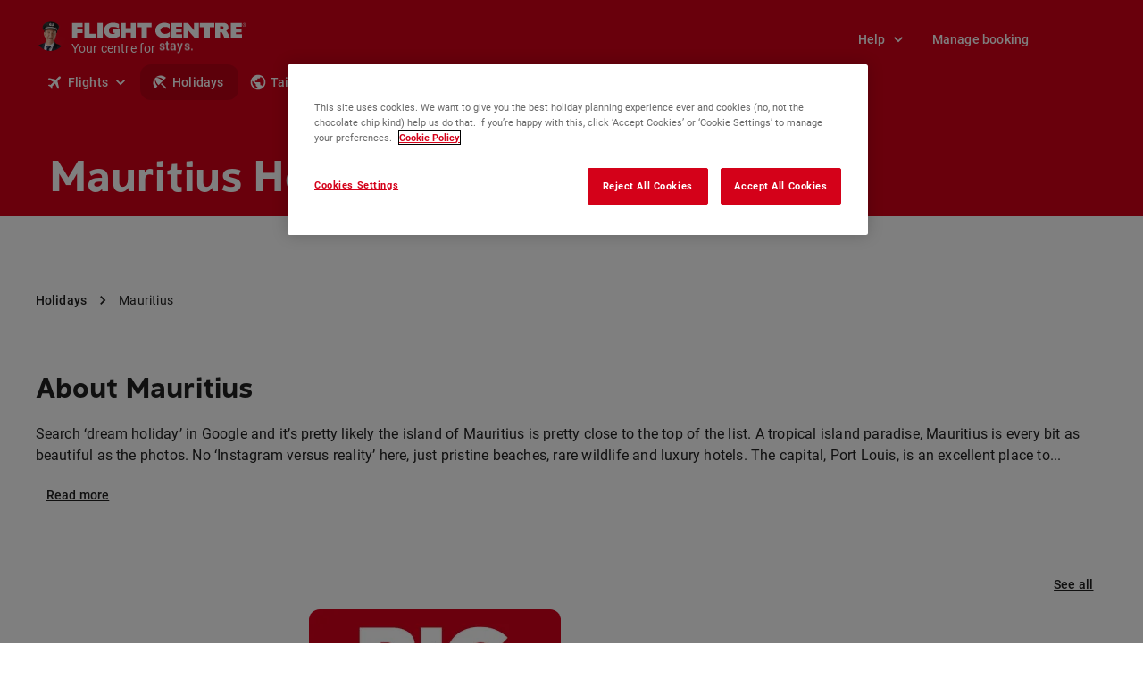

--- FILE ---
content_type: text/html; charset=utf-8
request_url: https://www.flightcentre.co.uk/holidays/mu
body_size: 90556
content:
<!DOCTYPE html><html lang="en"><head><link rel="preload" href="/fcl-js/@fctg-ds/theme/fonts/fc/TakeFlight-Bold.woff2" as="font" type="font/woff2" crossorigin="anonymous"/><meta name="viewport" content="width=device-width"/><meta charSet="utf-8"/><script type="text/javascript">
;window.NREUM||(NREUM={});NREUM.init={distributed_tracing:{enabled:true},performance:{capture_measures:true},browser_consent_mode:{enabled:false},privacy:{cookies_enabled:true},ajax:{deny_list:["bam.nr-data.net"]}};

;NREUM.loader_config = { accountID: '228139', trustKey: '114165', agentID: '718313069', licenseKey: 'dbbce1a220', applicationID: '718313069' };
;NREUM.info = { beacon: "bam.nr-data.net", errorBeacon: "bam.nr-data.net", licenseKey: 'dbbce1a220', applicationID: '718313069', sa: 1 };
;/*! For license information please see nr-loader-spa-1.303.0.min.js.LICENSE.txt */
(()=>{var e,t,r={384:(e,t,r)=>{"use strict";r.d(t,{NT:()=>s,US:()=>d,Zm:()=>a,bQ:()=>u,dV:()=>c,pV:()=>l});var n=r(6154),i=r(1863),o=r(1910);const s={beacon:"bam.nr-data.net",errorBeacon:"bam.nr-data.net"};function a(){return n.gm.NREUM||(n.gm.NREUM={}),void 0===n.gm.newrelic&&(n.gm.newrelic=n.gm.NREUM),n.gm.NREUM}function c(){let e=a();return e.o||(e.o={ST:n.gm.setTimeout,SI:n.gm.setImmediate||n.gm.setInterval,CT:n.gm.clearTimeout,XHR:n.gm.XMLHttpRequest,REQ:n.gm.Request,EV:n.gm.Event,PR:n.gm.Promise,MO:n.gm.MutationObserver,FETCH:n.gm.fetch,WS:n.gm.WebSocket},(0,o.i)(...Object.values(e.o))),e}function u(e,t){let r=a();r.initializedAgents??={},t.initializedAt={ms:(0,i.t)(),date:new Date},r.initializedAgents[e]=t}function d(e,t){a()[e]=t}function l(){return function(){let e=a();const t=e.info||{};e.info={beacon:s.beacon,errorBeacon:s.errorBeacon,...t}}(),function(){let e=a();const t=e.init||{};e.init={...t}}(),c(),function(){let e=a();const t=e.loader_config||{};e.loader_config={...t}}(),a()}},782:(e,t,r)=>{"use strict";r.d(t,{T:()=>n});const n=r(860).K7.pageViewTiming},860:(e,t,r)=>{"use strict";r.d(t,{$J:()=>d,K7:()=>c,P3:()=>u,XX:()=>i,Yy:()=>a,df:()=>o,qY:()=>n,v4:()=>s});const n="events",i="jserrors",o="browser/blobs",s="rum",a="browser/logs",c={ajax:"ajax",genericEvents:"generic_events",jserrors:i,logging:"logging",metrics:"metrics",pageAction:"page_action",pageViewEvent:"page_view_event",pageViewTiming:"page_view_timing",sessionReplay:"session_replay",sessionTrace:"session_trace",softNav:"soft_navigations",spa:"spa"},u={[c.pageViewEvent]:1,[c.pageViewTiming]:2,[c.metrics]:3,[c.jserrors]:4,[c.spa]:5,[c.ajax]:6,[c.sessionTrace]:7,[c.softNav]:8,[c.sessionReplay]:9,[c.logging]:10,[c.genericEvents]:11},d={[c.pageViewEvent]:s,[c.pageViewTiming]:n,[c.ajax]:n,[c.spa]:n,[c.softNav]:n,[c.metrics]:i,[c.jserrors]:i,[c.sessionTrace]:o,[c.sessionReplay]:o,[c.logging]:a,[c.genericEvents]:"ins"}},944:(e,t,r)=>{"use strict";r.d(t,{R:()=>i});var n=r(3241);function i(e,t){"function"==typeof console.debug&&(console.debug("New Relic Warning: https://github.com/newrelic/newrelic-browser-agent/blob/main/docs/warning-codes.md#".concat(e),t),(0,n.W)({agentIdentifier:null,drained:null,type:"data",name:"warn",feature:"warn",data:{code:e,secondary:t}}))}},993:(e,t,r)=>{"use strict";r.d(t,{A$:()=>o,ET:()=>s,TZ:()=>a,p_:()=>i});var n=r(860);const i={ERROR:"ERROR",WARN:"WARN",INFO:"INFO",DEBUG:"DEBUG",TRACE:"TRACE"},o={OFF:0,ERROR:1,WARN:2,INFO:3,DEBUG:4,TRACE:5},s="log",a=n.K7.logging},1687:(e,t,r)=>{"use strict";r.d(t,{Ak:()=>u,Ze:()=>f,x3:()=>d});var n=r(3241),i=r(7836),o=r(3606),s=r(860),a=r(2646);const c={};function u(e,t){const r={staged:!1,priority:s.P3[t]||0};l(e),c[e].get(t)||c[e].set(t,r)}function d(e,t){e&&c[e]&&(c[e].get(t)&&c[e].delete(t),p(e,t,!1),c[e].size&&h(e))}function l(e){if(!e)throw new Error("agentIdentifier required");c[e]||(c[e]=new Map)}function f(e="",t="feature",r=!1){if(l(e),!e||!c[e].get(t)||r)return p(e,t);c[e].get(t).staged=!0,h(e)}function h(e){const t=Array.from(c[e]);t.every(([e,t])=>t.staged)&&(t.sort((e,t)=>e[1].priority-t[1].priority),t.forEach(([t])=>{c[e].delete(t),p(e,t)}))}function p(e,t,r=!0){const s=e?i.ee.get(e):i.ee,c=o.i.handlers;if(!s.aborted&&s.backlog&&c){if((0,n.W)({agentIdentifier:e,type:"lifecycle",name:"drain",feature:t}),r){const e=s.backlog[t],r=c[t];if(r){for(let t=0;e&&t<e.length;++t)g(e[t],r);Object.entries(r).forEach(([e,t])=>{Object.values(t||{}).forEach(t=>{t[0]?.on&&t[0]?.context()instanceof a.y&&t[0].on(e,t[1])})})}}s.isolatedBacklog||delete c[t],s.backlog[t]=null,s.emit("drain-"+t,[])}}function g(e,t){var r=e[1];Object.values(t[r]||{}).forEach(t=>{var r=e[0];if(t[0]===r){var n=t[1],i=e[3],o=e[2];n.apply(i,o)}})}},1741:(e,t,r)=>{"use strict";r.d(t,{W:()=>o});var n=r(944),i=r(4261);class o{#e(e,...t){if(this[e]!==o.prototype[e])return this[e](...t);(0,n.R)(35,e)}addPageAction(e,t){return this.#e(i.hG,e,t)}register(e){return this.#e(i.eY,e)}recordCustomEvent(e,t){return this.#e(i.fF,e,t)}setPageViewName(e,t){return this.#e(i.Fw,e,t)}setCustomAttribute(e,t,r){return this.#e(i.cD,e,t,r)}noticeError(e,t){return this.#e(i.o5,e,t)}setUserId(e){return this.#e(i.Dl,e)}setApplicationVersion(e){return this.#e(i.nb,e)}setErrorHandler(e){return this.#e(i.bt,e)}addRelease(e,t){return this.#e(i.k6,e,t)}log(e,t){return this.#e(i.$9,e,t)}start(){return this.#e(i.d3)}finished(e){return this.#e(i.BL,e)}recordReplay(){return this.#e(i.CH)}pauseReplay(){return this.#e(i.Tb)}addToTrace(e){return this.#e(i.U2,e)}setCurrentRouteName(e){return this.#e(i.PA,e)}interaction(e){return this.#e(i.dT,e)}wrapLogger(e,t,r){return this.#e(i.Wb,e,t,r)}measure(e,t){return this.#e(i.V1,e,t)}consent(e){return this.#e(i.Pv,e)}}},1863:(e,t,r)=>{"use strict";function n(){return Math.floor(performance.now())}r.d(t,{t:()=>n})},1910:(e,t,r)=>{"use strict";r.d(t,{i:()=>o});var n=r(944);const i=new Map;function o(...e){return e.every(e=>{if(i.has(e))return i.get(e);const t="function"==typeof e&&e.toString().includes("[native code]");return t||(0,n.R)(64,e?.name||e?.toString()),i.set(e,t),t})}},2555:(e,t,r)=>{"use strict";r.d(t,{D:()=>a,f:()=>s});var n=r(384),i=r(8122);const o={beacon:n.NT.beacon,errorBeacon:n.NT.errorBeacon,licenseKey:void 0,applicationID:void 0,sa:void 0,queueTime:void 0,applicationTime:void 0,ttGuid:void 0,user:void 0,account:void 0,product:void 0,extra:void 0,jsAttributes:{},userAttributes:void 0,atts:void 0,transactionName:void 0,tNamePlain:void 0};function s(e){try{return!!e.licenseKey&&!!e.errorBeacon&&!!e.applicationID}catch(e){return!1}}const a=e=>(0,i.a)(e,o)},2614:(e,t,r)=>{"use strict";r.d(t,{BB:()=>s,H3:()=>n,g:()=>u,iL:()=>c,tS:()=>a,uh:()=>i,wk:()=>o});const n="NRBA",i="SESSION",o=144e5,s=18e5,a={STARTED:"session-started",PAUSE:"session-pause",RESET:"session-reset",RESUME:"session-resume",UPDATE:"session-update"},c={SAME_TAB:"same-tab",CROSS_TAB:"cross-tab"},u={OFF:0,FULL:1,ERROR:2}},2646:(e,t,r)=>{"use strict";r.d(t,{y:()=>n});class n{constructor(e){this.contextId=e}}},2843:(e,t,r)=>{"use strict";r.d(t,{u:()=>i});var n=r(3878);function i(e,t=!1,r,i){(0,n.DD)("visibilitychange",function(){if(t)return void("hidden"===document.visibilityState&&e());e(document.visibilityState)},r,i)}},3241:(e,t,r)=>{"use strict";r.d(t,{W:()=>o});var n=r(6154);const i="newrelic";function o(e={}){try{n.gm.dispatchEvent(new CustomEvent(i,{detail:e}))}catch(e){}}},3304:(e,t,r)=>{"use strict";r.d(t,{A:()=>o});var n=r(7836);const i=()=>{const e=new WeakSet;return(t,r)=>{if("object"==typeof r&&null!==r){if(e.has(r))return;e.add(r)}return r}};function o(e){try{return JSON.stringify(e,i())??""}catch(e){try{n.ee.emit("internal-error",[e])}catch(e){}return""}}},3333:(e,t,r)=>{"use strict";r.d(t,{$v:()=>d,TZ:()=>n,Xh:()=>c,Zp:()=>i,kd:()=>u,mq:()=>a,nf:()=>s,qN:()=>o});const n=r(860).K7.genericEvents,i=["auxclick","click","copy","keydown","paste","scrollend"],o=["focus","blur"],s=4,a=1e3,c=2e3,u=["PageAction","UserAction","BrowserPerformance"],d={RESOURCES:"experimental.resources",REGISTER:"register"}},3434:(e,t,r)=>{"use strict";r.d(t,{Jt:()=>o,YM:()=>u});var n=r(7836),i=r(5607);const o="nr@original:".concat(i.W),s=50;var a=Object.prototype.hasOwnProperty,c=!1;function u(e,t){return e||(e=n.ee),r.inPlace=function(e,t,n,i,o){n||(n="");const s="-"===n.charAt(0);for(let a=0;a<t.length;a++){const c=t[a],u=e[c];l(u)||(e[c]=r(u,s?c+n:n,i,c,o))}},r.flag=o,r;function r(t,r,n,c,u){return l(t)?t:(r||(r=""),nrWrapper[o]=t,function(e,t,r){if(Object.defineProperty&&Object.keys)try{return Object.keys(e).forEach(function(r){Object.defineProperty(t,r,{get:function(){return e[r]},set:function(t){return e[r]=t,t}})}),t}catch(e){d([e],r)}for(var n in e)a.call(e,n)&&(t[n]=e[n])}(t,nrWrapper,e),nrWrapper);function nrWrapper(){var o,a,l,f;let h;try{a=this,o=[...arguments],l="function"==typeof n?n(o,a):n||{}}catch(t){d([t,"",[o,a,c],l],e)}i(r+"start",[o,a,c],l,u);const p=performance.now();let g;try{return f=t.apply(a,o),g=performance.now(),f}catch(e){throw g=performance.now(),i(r+"err",[o,a,e],l,u),h=e,h}finally{const e=g-p,t={start:p,end:g,duration:e,isLongTask:e>=s,methodName:c,thrownError:h};t.isLongTask&&i("long-task",[t,a],l,u),i(r+"end",[o,a,f],l,u)}}}function i(r,n,i,o){if(!c||t){var s=c;c=!0;try{e.emit(r,n,i,t,o)}catch(t){d([t,r,n,i],e)}c=s}}}function d(e,t){t||(t=n.ee);try{t.emit("internal-error",e)}catch(e){}}function l(e){return!(e&&"function"==typeof e&&e.apply&&!e[o])}},3606:(e,t,r)=>{"use strict";r.d(t,{i:()=>o});var n=r(9908);o.on=s;var i=o.handlers={};function o(e,t,r,o){s(o||n.d,i,e,t,r)}function s(e,t,r,i,o){o||(o="feature"),e||(e=n.d);var s=t[o]=t[o]||{};(s[r]=s[r]||[]).push([e,i])}},3738:(e,t,r)=>{"use strict";r.d(t,{He:()=>i,Kp:()=>a,Lc:()=>u,Rz:()=>d,TZ:()=>n,bD:()=>o,d3:()=>s,jx:()=>l,sl:()=>f,uP:()=>c});const n=r(860).K7.sessionTrace,i="bstResource",o="resource",s="-start",a="-end",c="fn"+s,u="fn"+a,d="pushState",l=1e3,f=3e4},3785:(e,t,r)=>{"use strict";r.d(t,{R:()=>c,b:()=>u});var n=r(9908),i=r(1863),o=r(860),s=r(8154),a=r(993);function c(e,t,r={},c=a.p_.INFO,u,d=(0,i.t)()){(0,n.p)(s.xV,["API/logging/".concat(c.toLowerCase(),"/called")],void 0,o.K7.metrics,e),(0,n.p)(a.ET,[d,t,r,c,u],void 0,o.K7.logging,e)}function u(e){return"string"==typeof e&&Object.values(a.p_).some(t=>t===e.toUpperCase().trim())}},3878:(e,t,r)=>{"use strict";function n(e,t){return{capture:e,passive:!1,signal:t}}function i(e,t,r=!1,i){window.addEventListener(e,t,n(r,i))}function o(e,t,r=!1,i){document.addEventListener(e,t,n(r,i))}r.d(t,{DD:()=>o,jT:()=>n,sp:()=>i})},3962:(e,t,r)=>{"use strict";r.d(t,{AM:()=>s,O2:()=>l,OV:()=>o,Qu:()=>f,TZ:()=>c,ih:()=>h,pP:()=>a,t1:()=>d,tC:()=>i,wD:()=>u});var n=r(860);const i=["click","keydown","submit"],o="popstate",s="api",a="initialPageLoad",c=n.K7.softNav,u=5e3,d=500,l={INITIAL_PAGE_LOAD:"",ROUTE_CHANGE:1,UNSPECIFIED:2},f={INTERACTION:1,AJAX:2,CUSTOM_END:3,CUSTOM_TRACER:4},h={IP:"in progress",PF:"pending finish",FIN:"finished",CAN:"cancelled"}},4234:(e,t,r)=>{"use strict";r.d(t,{W:()=>o});var n=r(7836),i=r(1687);class o{constructor(e,t){this.agentIdentifier=e,this.ee=n.ee.get(e),this.featureName=t,this.blocked=!1}deregisterDrain(){(0,i.x3)(this.agentIdentifier,this.featureName)}}},4261:(e,t,r)=>{"use strict";r.d(t,{$9:()=>d,BL:()=>c,CH:()=>p,Dl:()=>R,Fw:()=>w,PA:()=>v,Pl:()=>n,Pv:()=>A,Tb:()=>f,U2:()=>s,V1:()=>E,Wb:()=>T,bt:()=>y,cD:()=>b,d3:()=>x,dT:()=>u,eY:()=>g,fF:()=>h,hG:()=>o,hw:()=>i,k6:()=>a,nb:()=>m,o5:()=>l});const n="api-",i=n+"ixn-",o="addPageAction",s="addToTrace",a="addRelease",c="finished",u="interaction",d="log",l="noticeError",f="pauseReplay",h="recordCustomEvent",p="recordReplay",g="register",m="setApplicationVersion",v="setCurrentRouteName",b="setCustomAttribute",y="setErrorHandler",w="setPageViewName",R="setUserId",x="start",T="wrapLogger",E="measure",A="consent"},4387:(e,t,r)=>{"use strict";function n(e={}){return!(!e.id||!e.name)}function i(e){return"string"==typeof e&&e.trim().length<501||"number"==typeof e}function o(e,t){if(2!==t?.harvestEndpointVersion)return{};const r=t.agentRef.runtime.appMetadata.agents[0].entityGuid;return n(e)?{"mfe.id":e.id,"mfe.name":e.name,eventSource:e.eventSource,"parent.id":e.parent?.id||r}:{"entity.guid":r,appId:t.agentRef.info.applicationID}}r.d(t,{Ux:()=>o,c7:()=>n,yo:()=>i})},5205:(e,t,r)=>{"use strict";r.d(t,{j:()=>_});var n=r(384),i=r(1741);var o=r(2555),s=r(3333);const a=e=>{if(!e||"string"!=typeof e)return!1;try{document.createDocumentFragment().querySelector(e)}catch{return!1}return!0};var c=r(2614),u=r(944),d=r(8122);const l="[data-nr-mask]",f=e=>(0,d.a)(e,(()=>{const e={feature_flags:[],experimental:{allow_registered_children:!1,resources:!1},mask_selector:"*",block_selector:"[data-nr-block]",mask_input_options:{color:!1,date:!1,"datetime-local":!1,email:!1,month:!1,number:!1,range:!1,search:!1,tel:!1,text:!1,time:!1,url:!1,week:!1,textarea:!1,select:!1,password:!0}};return{ajax:{deny_list:void 0,block_internal:!0,enabled:!0,autoStart:!0},api:{get allow_registered_children(){return e.feature_flags.includes(s.$v.REGISTER)||e.experimental.allow_registered_children},set allow_registered_children(t){e.experimental.allow_registered_children=t},duplicate_registered_data:!1},browser_consent_mode:{enabled:!1},distributed_tracing:{enabled:void 0,exclude_newrelic_header:void 0,cors_use_newrelic_header:void 0,cors_use_tracecontext_headers:void 0,allowed_origins:void 0},get feature_flags(){return e.feature_flags},set feature_flags(t){e.feature_flags=t},generic_events:{enabled:!0,autoStart:!0},harvest:{interval:30},jserrors:{enabled:!0,autoStart:!0},logging:{enabled:!0,autoStart:!0},metrics:{enabled:!0,autoStart:!0},obfuscate:void 0,page_action:{enabled:!0},page_view_event:{enabled:!0,autoStart:!0},page_view_timing:{enabled:!0,autoStart:!0},performance:{capture_marks:!1,capture_measures:!1,capture_detail:!0,resources:{get enabled(){return e.feature_flags.includes(s.$v.RESOURCES)||e.experimental.resources},set enabled(t){e.experimental.resources=t},asset_types:[],first_party_domains:[],ignore_newrelic:!0}},privacy:{cookies_enabled:!0},proxy:{assets:void 0,beacon:void 0},session:{expiresMs:c.wk,inactiveMs:c.BB},session_replay:{autoStart:!0,enabled:!1,preload:!1,sampling_rate:10,error_sampling_rate:100,collect_fonts:!1,inline_images:!1,fix_stylesheets:!0,mask_all_inputs:!0,get mask_text_selector(){return e.mask_selector},set mask_text_selector(t){a(t)?e.mask_selector="".concat(t,",").concat(l):""===t||null===t?e.mask_selector=l:(0,u.R)(5,t)},get block_class(){return"nr-block"},get ignore_class(){return"nr-ignore"},get mask_text_class(){return"nr-mask"},get block_selector(){return e.block_selector},set block_selector(t){a(t)?e.block_selector+=",".concat(t):""!==t&&(0,u.R)(6,t)},get mask_input_options(){return e.mask_input_options},set mask_input_options(t){t&&"object"==typeof t?e.mask_input_options={...t,password:!0}:(0,u.R)(7,t)}},session_trace:{enabled:!0,autoStart:!0},soft_navigations:{enabled:!0,autoStart:!0},spa:{enabled:!0,autoStart:!0},ssl:void 0,user_actions:{enabled:!0,elementAttributes:["id","className","tagName","type"]}}})());var h=r(6154),p=r(9324);let g=0;const m={buildEnv:p.F3,distMethod:p.Xs,version:p.xv,originTime:h.WN},v={consented:!1},b={appMetadata:{},get consented(){return this.session?.state?.consent||v.consented},set consented(e){v.consented=e},customTransaction:void 0,denyList:void 0,disabled:!1,harvester:void 0,isolatedBacklog:!1,isRecording:!1,loaderType:void 0,maxBytes:3e4,obfuscator:void 0,onerror:void 0,ptid:void 0,releaseIds:{},session:void 0,timeKeeper:void 0,registeredEntities:[],jsAttributesMetadata:{bytes:0},get harvestCount(){return++g}},y=e=>{const t=(0,d.a)(e,b),r=Object.keys(m).reduce((e,t)=>(e[t]={value:m[t],writable:!1,configurable:!0,enumerable:!0},e),{});return Object.defineProperties(t,r)};var w=r(5701);const R=e=>{const t=e.startsWith("http");e+="/",r.p=t?e:"https://"+e};var x=r(7836),T=r(3241);const E={accountID:void 0,trustKey:void 0,agentID:void 0,licenseKey:void 0,applicationID:void 0,xpid:void 0},A=e=>(0,d.a)(e,E),S=new Set;function _(e,t={},r,s){let{init:a,info:c,loader_config:u,runtime:d={},exposed:l=!0}=t;if(!c){const e=(0,n.pV)();a=e.init,c=e.info,u=e.loader_config}e.init=f(a||{}),e.loader_config=A(u||{}),c.jsAttributes??={},h.bv&&(c.jsAttributes.isWorker=!0),e.info=(0,o.D)(c);const p=e.init,g=[c.beacon,c.errorBeacon];S.has(e.agentIdentifier)||(p.proxy.assets&&(R(p.proxy.assets),g.push(p.proxy.assets)),p.proxy.beacon&&g.push(p.proxy.beacon),e.beacons=[...g],function(e){const t=(0,n.pV)();Object.getOwnPropertyNames(i.W.prototype).forEach(r=>{const n=i.W.prototype[r];if("function"!=typeof n||"constructor"===n)return;let o=t[r];e[r]&&!1!==e.exposed&&"micro-agent"!==e.runtime?.loaderType&&(t[r]=(...t)=>{const n=e[r](...t);return o?o(...t):n})})}(e),(0,n.US)("activatedFeatures",w.B),e.runSoftNavOverSpa&&=!0===p.soft_navigations.enabled&&p.feature_flags.includes("soft_nav")),d.denyList=[...p.ajax.deny_list||[],...p.ajax.block_internal?g:[]],d.ptid=e.agentIdentifier,d.loaderType=r,e.runtime=y(d),S.has(e.agentIdentifier)||(e.ee=x.ee.get(e.agentIdentifier),e.exposed=l,(0,T.W)({agentIdentifier:e.agentIdentifier,drained:!!w.B?.[e.agentIdentifier],type:"lifecycle",name:"initialize",feature:void 0,data:e.config})),S.add(e.agentIdentifier)}},5270:(e,t,r)=>{"use strict";r.d(t,{Aw:()=>s,SR:()=>o,rF:()=>a});var n=r(384),i=r(7767);function o(e){return!!(0,n.dV)().o.MO&&(0,i.V)(e)&&!0===e?.session_trace.enabled}function s(e){return!0===e?.session_replay.preload&&o(e)}function a(e,t){try{if("string"==typeof t?.type){if("password"===t.type.toLowerCase())return"*".repeat(e?.length||0);if(void 0!==t?.dataset?.nrUnmask||t?.classList?.contains("nr-unmask"))return e}}catch(e){}return"string"==typeof e?e.replace(/[\S]/g,"*"):"*".repeat(e?.length||0)}},5289:(e,t,r)=>{"use strict";r.d(t,{GG:()=>o,Qr:()=>a,sB:()=>s});var n=r(3878);function i(){return"undefined"==typeof document||"complete"===document.readyState}function o(e,t){if(i())return e();(0,n.sp)("load",e,t)}function s(e){if(i())return e();(0,n.DD)("DOMContentLoaded",e)}function a(e){if(i())return e();(0,n.sp)("popstate",e)}},5607:(e,t,r)=>{"use strict";r.d(t,{W:()=>n});const n=(0,r(9566).bz)()},5701:(e,t,r)=>{"use strict";r.d(t,{B:()=>o,t:()=>s});var n=r(3241);const i=new Set,o={};function s(e,t){const r=t.agentIdentifier;o[r]??={},e&&"object"==typeof e&&(i.has(r)||(t.ee.emit("rumresp",[e]),o[r]=e,i.add(r),(0,n.W)({agentIdentifier:r,loaded:!0,drained:!0,type:"lifecycle",name:"load",feature:void 0,data:e})))}},6154:(e,t,r)=>{"use strict";r.d(t,{A4:()=>a,OF:()=>d,RI:()=>i,WN:()=>h,bv:()=>o,gm:()=>s,lR:()=>f,m:()=>u,mw:()=>c,sb:()=>l});var n=r(1863);const i="undefined"!=typeof window&&!!window.document,o="undefined"!=typeof WorkerGlobalScope&&("undefined"!=typeof self&&self instanceof WorkerGlobalScope&&self.navigator instanceof WorkerNavigator||"undefined"!=typeof globalThis&&globalThis instanceof WorkerGlobalScope&&globalThis.navigator instanceof WorkerNavigator),s=i?window:"undefined"!=typeof WorkerGlobalScope&&("undefined"!=typeof self&&self instanceof WorkerGlobalScope&&self||"undefined"!=typeof globalThis&&globalThis instanceof WorkerGlobalScope&&globalThis),a="complete"===s?.document?.readyState,c=Boolean("hidden"===s?.document?.visibilityState),u=""+s?.location,d=/iPad|iPhone|iPod/.test(s.navigator?.userAgent),l=d&&"undefined"==typeof SharedWorker,f=(()=>{const e=s.navigator?.userAgent?.match(/Firefox[/\s](\d+\.\d+)/);return Array.isArray(e)&&e.length>=2?+e[1]:0})(),h=Date.now()-(0,n.t)()},6344:(e,t,r)=>{"use strict";r.d(t,{BB:()=>d,Qb:()=>l,TZ:()=>i,Ug:()=>s,Vh:()=>o,_s:()=>a,bc:()=>u,yP:()=>c});var n=r(2614);const i=r(860).K7.sessionReplay,o="errorDuringReplay",s=.12,a={DomContentLoaded:0,Load:1,FullSnapshot:2,IncrementalSnapshot:3,Meta:4,Custom:5},c={[n.g.ERROR]:15e3,[n.g.FULL]:3e5,[n.g.OFF]:0},u={RESET:{message:"Session was reset",sm:"Reset"},IMPORT:{message:"Recorder failed to import",sm:"Import"},TOO_MANY:{message:"429: Too Many Requests",sm:"Too-Many"},TOO_BIG:{message:"Payload was too large",sm:"Too-Big"},CROSS_TAB:{message:"Session Entity was set to OFF on another tab",sm:"Cross-Tab"},ENTITLEMENTS:{message:"Session Replay is not allowed and will not be started",sm:"Entitlement"}},d=5e3,l={API:"api",RESUME:"resume",SWITCH_TO_FULL:"switchToFull",INITIALIZE:"initialize",PRELOAD:"preload"}},6389:(e,t,r)=>{"use strict";function n(e,t=500,r={}){const n=r?.leading||!1;let i;return(...r)=>{n&&void 0===i&&(e.apply(this,r),i=setTimeout(()=>{i=clearTimeout(i)},t)),n||(clearTimeout(i),i=setTimeout(()=>{e.apply(this,r)},t))}}function i(e){let t=!1;return(...r)=>{t||(t=!0,e.apply(this,r))}}r.d(t,{J:()=>i,s:()=>n})},6630:(e,t,r)=>{"use strict";r.d(t,{T:()=>n});const n=r(860).K7.pageViewEvent},6774:(e,t,r)=>{"use strict";r.d(t,{T:()=>n});const n=r(860).K7.jserrors},7295:(e,t,r)=>{"use strict";r.d(t,{Xv:()=>s,gX:()=>i,iW:()=>o});var n=[];function i(e){if(!e||o(e))return!1;if(0===n.length)return!0;for(var t=0;t<n.length;t++){var r=n[t];if("*"===r.hostname)return!1;if(a(r.hostname,e.hostname)&&c(r.pathname,e.pathname))return!1}return!0}function o(e){return void 0===e.hostname}function s(e){if(n=[],e&&e.length)for(var t=0;t<e.length;t++){let r=e[t];if(!r)continue;0===r.indexOf("http://")?r=r.substring(7):0===r.indexOf("https://")&&(r=r.substring(8));const i=r.indexOf("/");let o,s;i>0?(o=r.substring(0,i),s=r.substring(i)):(o=r,s="");let[a]=o.split(":");n.push({hostname:a,pathname:s})}}function a(e,t){return!(e.length>t.length)&&t.indexOf(e)===t.length-e.length}function c(e,t){return 0===e.indexOf("/")&&(e=e.substring(1)),0===t.indexOf("/")&&(t=t.substring(1)),""===e||e===t}},7378:(e,t,r)=>{"use strict";r.d(t,{$p:()=>x,BR:()=>b,Kp:()=>R,L3:()=>y,Lc:()=>c,NC:()=>o,SG:()=>d,TZ:()=>i,U6:()=>p,UT:()=>m,d3:()=>w,dT:()=>f,e5:()=>E,gx:()=>v,l9:()=>l,oW:()=>h,op:()=>g,rw:()=>u,tH:()=>A,uP:()=>a,wW:()=>T,xq:()=>s});var n=r(384);const i=r(860).K7.spa,o=["click","submit","keypress","keydown","keyup","change"],s=999,a="fn-start",c="fn-end",u="cb-start",d="api-ixn-",l="remaining",f="interaction",h="spaNode",p="jsonpNode",g="fetch-start",m="fetch-done",v="fetch-body-",b="jsonp-end",y=(0,n.dV)().o.ST,w="-start",R="-end",x="-body",T="cb"+R,E="jsTime",A="fetch"},7485:(e,t,r)=>{"use strict";r.d(t,{D:()=>i});var n=r(6154);function i(e){if(0===(e||"").indexOf("data:"))return{protocol:"data"};try{const t=new URL(e,location.href),r={port:t.port,hostname:t.hostname,pathname:t.pathname,search:t.search,protocol:t.protocol.slice(0,t.protocol.indexOf(":")),sameOrigin:t.protocol===n.gm?.location?.protocol&&t.host===n.gm?.location?.host};return r.port&&""!==r.port||("http:"===t.protocol&&(r.port="80"),"https:"===t.protocol&&(r.port="443")),r.pathname&&""!==r.pathname?r.pathname.startsWith("/")||(r.pathname="/".concat(r.pathname)):r.pathname="/",r}catch(e){return{}}}},7699:(e,t,r)=>{"use strict";r.d(t,{It:()=>o,KC:()=>a,No:()=>i,qh:()=>s});var n=r(860);const i=16e3,o=1e6,s="SESSION_ERROR",a={[n.K7.logging]:!0,[n.K7.genericEvents]:!1,[n.K7.jserrors]:!1,[n.K7.ajax]:!1}},7767:(e,t,r)=>{"use strict";r.d(t,{V:()=>i});var n=r(6154);const i=e=>n.RI&&!0===e?.privacy.cookies_enabled},7836:(e,t,r)=>{"use strict";r.d(t,{P:()=>a,ee:()=>c});var n=r(384),i=r(8990),o=r(2646),s=r(5607);const a="nr@context:".concat(s.W),c=function e(t,r){var n={},s={},d={},l=!1;try{l=16===r.length&&u.initializedAgents?.[r]?.runtime.isolatedBacklog}catch(e){}var f={on:p,addEventListener:p,removeEventListener:function(e,t){var r=n[e];if(!r)return;for(var i=0;i<r.length;i++)r[i]===t&&r.splice(i,1)},emit:function(e,r,n,i,o){!1!==o&&(o=!0);if(c.aborted&&!i)return;t&&o&&t.emit(e,r,n);var a=h(n);g(e).forEach(e=>{e.apply(a,r)});var u=v()[s[e]];u&&u.push([f,e,r,a]);return a},get:m,listeners:g,context:h,buffer:function(e,t){const r=v();if(t=t||"feature",f.aborted)return;Object.entries(e||{}).forEach(([e,n])=>{s[n]=t,t in r||(r[t]=[])})},abort:function(){f._aborted=!0,Object.keys(f.backlog).forEach(e=>{delete f.backlog[e]})},isBuffering:function(e){return!!v()[s[e]]},debugId:r,backlog:l?{}:t&&"object"==typeof t.backlog?t.backlog:{},isolatedBacklog:l};return Object.defineProperty(f,"aborted",{get:()=>{let e=f._aborted||!1;return e||(t&&(e=t.aborted),e)}}),f;function h(e){return e&&e instanceof o.y?e:e?(0,i.I)(e,a,()=>new o.y(a)):new o.y(a)}function p(e,t){n[e]=g(e).concat(t)}function g(e){return n[e]||[]}function m(t){return d[t]=d[t]||e(f,t)}function v(){return f.backlog}}(void 0,"globalEE"),u=(0,n.Zm)();u.ee||(u.ee=c)},8122:(e,t,r)=>{"use strict";r.d(t,{a:()=>i});var n=r(944);function i(e,t){try{if(!e||"object"!=typeof e)return(0,n.R)(3);if(!t||"object"!=typeof t)return(0,n.R)(4);const r=Object.create(Object.getPrototypeOf(t),Object.getOwnPropertyDescriptors(t)),o=0===Object.keys(r).length?e:r;for(let s in o)if(void 0!==e[s])try{if(null===e[s]){r[s]=null;continue}Array.isArray(e[s])&&Array.isArray(t[s])?r[s]=Array.from(new Set([...e[s],...t[s]])):"object"==typeof e[s]&&"object"==typeof t[s]?r[s]=i(e[s],t[s]):r[s]=e[s]}catch(e){r[s]||(0,n.R)(1,e)}return r}catch(e){(0,n.R)(2,e)}}},8139:(e,t,r)=>{"use strict";r.d(t,{u:()=>f});var n=r(7836),i=r(3434),o=r(8990),s=r(6154);const a={},c=s.gm.XMLHttpRequest,u="addEventListener",d="removeEventListener",l="nr@wrapped:".concat(n.P);function f(e){var t=function(e){return(e||n.ee).get("events")}(e);if(a[t.debugId]++)return t;a[t.debugId]=1;var r=(0,i.YM)(t,!0);function f(e){r.inPlace(e,[u,d],"-",p)}function p(e,t){return e[1]}return"getPrototypeOf"in Object&&(s.RI&&h(document,f),c&&h(c.prototype,f),h(s.gm,f)),t.on(u+"-start",function(e,t){var n=e[1];if(null!==n&&("function"==typeof n||"object"==typeof n)&&"newrelic"!==e[0]){var i=(0,o.I)(n,l,function(){var e={object:function(){if("function"!=typeof n.handleEvent)return;return n.handleEvent.apply(n,arguments)},function:n}[typeof n];return e?r(e,"fn-",null,e.name||"anonymous"):n});this.wrapped=e[1]=i}}),t.on(d+"-start",function(e){e[1]=this.wrapped||e[1]}),t}function h(e,t,...r){let n=e;for(;"object"==typeof n&&!Object.prototype.hasOwnProperty.call(n,u);)n=Object.getPrototypeOf(n);n&&t(n,...r)}},8154:(e,t,r)=>{"use strict";r.d(t,{z_:()=>o,XG:()=>a,TZ:()=>n,rs:()=>i,xV:()=>s});r(6154),r(9566),r(384);const n=r(860).K7.metrics,i="sm",o="cm",s="storeSupportabilityMetrics",a="storeEventMetrics"},8374:(e,t,r)=>{r.nc=(()=>{try{return document?.currentScript?.nonce}catch(e){}return""})()},8990:(e,t,r)=>{"use strict";r.d(t,{I:()=>i});var n=Object.prototype.hasOwnProperty;function i(e,t,r){if(n.call(e,t))return e[t];var i=r();if(Object.defineProperty&&Object.keys)try{return Object.defineProperty(e,t,{value:i,writable:!0,enumerable:!1}),i}catch(e){}return e[t]=i,i}},9300:(e,t,r)=>{"use strict";r.d(t,{T:()=>n});const n=r(860).K7.ajax},9324:(e,t,r)=>{"use strict";r.d(t,{AJ:()=>s,F3:()=>i,Xs:()=>o,Yq:()=>a,xv:()=>n});const n="1.303.0",i="PROD",o="CDN",s="@newrelic/rrweb",a="1.0.1"},9566:(e,t,r)=>{"use strict";r.d(t,{LA:()=>a,ZF:()=>c,bz:()=>s,el:()=>u});var n=r(6154);const i="xxxxxxxx-xxxx-4xxx-yxxx-xxxxxxxxxxxx";function o(e,t){return e?15&e[t]:16*Math.random()|0}function s(){const e=n.gm?.crypto||n.gm?.msCrypto;let t,r=0;return e&&e.getRandomValues&&(t=e.getRandomValues(new Uint8Array(30))),i.split("").map(e=>"x"===e?o(t,r++).toString(16):"y"===e?(3&o()|8).toString(16):e).join("")}function a(e){const t=n.gm?.crypto||n.gm?.msCrypto;let r,i=0;t&&t.getRandomValues&&(r=t.getRandomValues(new Uint8Array(e)));const s=[];for(var a=0;a<e;a++)s.push(o(r,i++).toString(16));return s.join("")}function c(){return a(16)}function u(){return a(32)}},9908:(e,t,r)=>{"use strict";r.d(t,{d:()=>n,p:()=>i});var n=r(7836).ee.get("handle");function i(e,t,r,i,o){o?(o.buffer([e],i),o.emit(e,t,r)):(n.buffer([e],i),n.emit(e,t,r))}}},n={};function i(e){var t=n[e];if(void 0!==t)return t.exports;var o=n[e]={exports:{}};return r[e](o,o.exports,i),o.exports}i.m=r,i.d=(e,t)=>{for(var r in t)i.o(t,r)&&!i.o(e,r)&&Object.defineProperty(e,r,{enumerable:!0,get:t[r]})},i.f={},i.e=e=>Promise.all(Object.keys(i.f).reduce((t,r)=>(i.f[r](e,t),t),[])),i.u=e=>({212:"nr-spa-compressor",249:"nr-spa-recorder",478:"nr-spa"}[e]+"-1.303.0.min.js"),i.o=(e,t)=>Object.prototype.hasOwnProperty.call(e,t),e={},t="NRBA-1.303.0.PROD:",i.l=(r,n,o,s)=>{if(e[r])e[r].push(n);else{var a,c;if(void 0!==o)for(var u=document.getElementsByTagName("script"),d=0;d<u.length;d++){var l=u[d];if(l.getAttribute("src")==r||l.getAttribute("data-webpack")==t+o){a=l;break}}if(!a){c=!0;var f={478:"sha512-Q1pLqcoiNmLHv0rtq3wFkJBA3kofBdRJl0ExDl0mTuAoCBd0qe/1J0XWrDlQKuNlUryL6aZfVkAMPLmoikWIoQ==",249:"sha512-695ZzudsxlMtHKnpDNvkMlJd3tdMtY03IQKVCw9SX12tjUC+f7Nrx5tnWO72Vg9RFf6DSY6wVmM3cEkRM12kkQ==",212:"sha512-18Gx1wIBsppcn0AnKFhwgw4IciNgFxiw3J74W393Ape+wtg4hlg7t6SBKsIE/Dk/tfl2yltgcgBFvYRs283AFg=="};(a=document.createElement("script")).charset="utf-8",i.nc&&a.setAttribute("nonce",i.nc),a.setAttribute("data-webpack",t+o),a.src=r,0!==a.src.indexOf(window.location.origin+"/")&&(a.crossOrigin="anonymous"),f[s]&&(a.integrity=f[s])}e[r]=[n];var h=(t,n)=>{a.onerror=a.onload=null,clearTimeout(p);var i=e[r];if(delete e[r],a.parentNode&&a.parentNode.removeChild(a),i&&i.forEach(e=>e(n)),t)return t(n)},p=setTimeout(h.bind(null,void 0,{type:"timeout",target:a}),12e4);a.onerror=h.bind(null,a.onerror),a.onload=h.bind(null,a.onload),c&&document.head.appendChild(a)}},i.r=e=>{"undefined"!=typeof Symbol&&Symbol.toStringTag&&Object.defineProperty(e,Symbol.toStringTag,{value:"Module"}),Object.defineProperty(e,"__esModule",{value:!0})},i.p="https://js-agent.newrelic.com/",(()=>{var e={38:0,788:0};i.f.j=(t,r)=>{var n=i.o(e,t)?e[t]:void 0;if(0!==n)if(n)r.push(n[2]);else{var o=new Promise((r,i)=>n=e[t]=[r,i]);r.push(n[2]=o);var s=i.p+i.u(t),a=new Error;i.l(s,r=>{if(i.o(e,t)&&(0!==(n=e[t])&&(e[t]=void 0),n)){var o=r&&("load"===r.type?"missing":r.type),s=r&&r.target&&r.target.src;a.message="Loading chunk "+t+" failed.\n("+o+": "+s+")",a.name="ChunkLoadError",a.type=o,a.request=s,n[1](a)}},"chunk-"+t,t)}};var t=(t,r)=>{var n,o,[s,a,c]=r,u=0;if(s.some(t=>0!==e[t])){for(n in a)i.o(a,n)&&(i.m[n]=a[n]);if(c)c(i)}for(t&&t(r);u<s.length;u++)o=s[u],i.o(e,o)&&e[o]&&e[o][0](),e[o]=0},r=self["webpackChunk:NRBA-1.303.0.PROD"]=self["webpackChunk:NRBA-1.303.0.PROD"]||[];r.forEach(t.bind(null,0)),r.push=t.bind(null,r.push.bind(r))})(),(()=>{"use strict";i(8374);var e=i(9566),t=i(1741);class r extends t.W{agentIdentifier=(0,e.LA)(16)}var n=i(860);const o=Object.values(n.K7);var s=i(5205);var a=i(9908),c=i(1863),u=i(4261),d=i(3241),l=i(944),f=i(5701),h=i(8154);function p(e,t,i,o){const s=o||i;!s||s[e]&&s[e]!==r.prototype[e]||(s[e]=function(){(0,a.p)(h.xV,["API/"+e+"/called"],void 0,n.K7.metrics,i.ee),(0,d.W)({agentIdentifier:i.agentIdentifier,drained:!!f.B?.[i.agentIdentifier],type:"data",name:"api",feature:u.Pl+e,data:{}});try{return t.apply(this,arguments)}catch(e){(0,l.R)(23,e)}})}function g(e,t,r,n,i){const o=e.info;null===r?delete o.jsAttributes[t]:o.jsAttributes[t]=r,(i||null===r)&&(0,a.p)(u.Pl+n,[(0,c.t)(),t,r],void 0,"session",e.ee)}var m=i(1687),v=i(4234),b=i(5289),y=i(6154),w=i(5270),R=i(7767),x=i(6389),T=i(7699);class E extends v.W{constructor(e,t){super(e.agentIdentifier,t),this.agentRef=e,this.abortHandler=void 0,this.featAggregate=void 0,this.loadedSuccessfully=void 0,this.onAggregateImported=new Promise(e=>{this.loadedSuccessfully=e}),this.deferred=Promise.resolve(),!1===e.init[this.featureName].autoStart?this.deferred=new Promise((t,r)=>{this.ee.on("manual-start-all",(0,x.J)(()=>{(0,m.Ak)(e.agentIdentifier,this.featureName),t()}))}):(0,m.Ak)(e.agentIdentifier,t)}importAggregator(e,t,r={}){if(this.featAggregate)return;const n=async()=>{let n;await this.deferred;try{if((0,R.V)(e.init)){const{setupAgentSession:t}=await i.e(478).then(i.bind(i,8766));n=t(e)}}catch(e){(0,l.R)(20,e),this.ee.emit("internal-error",[e]),(0,a.p)(T.qh,[e],void 0,this.featureName,this.ee)}try{if(!this.#t(this.featureName,n,e.init))return(0,m.Ze)(this.agentIdentifier,this.featureName),void this.loadedSuccessfully(!1);const{Aggregate:i}=await t();this.featAggregate=new i(e,r),e.runtime.harvester.initializedAggregates.push(this.featAggregate),this.loadedSuccessfully(!0)}catch(e){(0,l.R)(34,e),this.abortHandler?.(),(0,m.Ze)(this.agentIdentifier,this.featureName,!0),this.loadedSuccessfully(!1),this.ee&&this.ee.abort()}};y.RI?(0,b.GG)(()=>n(),!0):n()}#t(e,t,r){if(this.blocked)return!1;switch(e){case n.K7.sessionReplay:return(0,w.SR)(r)&&!!t;case n.K7.sessionTrace:return!!t;default:return!0}}}var A=i(6630),S=i(2614);class _ extends E{static featureName=A.T;constructor(e){var t;super(e,A.T),this.setupInspectionEvents(e.agentIdentifier),t=e,p(u.Fw,function(e,r){"string"==typeof e&&("/"!==e.charAt(0)&&(e="/"+e),t.runtime.customTransaction=(r||"http://custom.transaction")+e,(0,a.p)(u.Pl+u.Fw,[(0,c.t)()],void 0,void 0,t.ee))},t),this.importAggregator(e,()=>i.e(478).then(i.bind(i,1983)))}setupInspectionEvents(e){const t=(t,r)=>{t&&(0,d.W)({agentIdentifier:e,timeStamp:t.timeStamp,loaded:"complete"===t.target.readyState,type:"window",name:r,data:t.target.location+""})};(0,b.sB)(e=>{t(e,"DOMContentLoaded")}),(0,b.GG)(e=>{t(e,"load")}),(0,b.Qr)(e=>{t(e,"navigate")}),this.ee.on(S.tS.UPDATE,(t,r)=>{(0,d.W)({agentIdentifier:e,type:"lifecycle",name:"session",data:r})})}}var O=i(384);var N=i(2843),I=i(3878),P=i(782);class j extends E{static featureName=P.T;constructor(e){super(e,P.T),y.RI&&((0,N.u)(()=>(0,a.p)("docHidden",[(0,c.t)()],void 0,P.T,this.ee),!0),(0,I.sp)("pagehide",()=>(0,a.p)("winPagehide",[(0,c.t)()],void 0,P.T,this.ee)),this.importAggregator(e,()=>i.e(478).then(i.bind(i,9917))))}}class k extends E{static featureName=h.TZ;constructor(e){super(e,h.TZ),y.RI&&document.addEventListener("securitypolicyviolation",e=>{(0,a.p)(h.xV,["Generic/CSPViolation/Detected"],void 0,this.featureName,this.ee)}),this.importAggregator(e,()=>i.e(478).then(i.bind(i,6555)))}}var C=i(6774),L=i(3304);class H{constructor(e,t,r,n,i){this.name="UncaughtError",this.message="string"==typeof e?e:(0,L.A)(e),this.sourceURL=t,this.line=r,this.column=n,this.__newrelic=i}}function M(e){return U(e)?e:new H(void 0!==e?.message?e.message:e,e?.filename||e?.sourceURL,e?.lineno||e?.line,e?.colno||e?.col,e?.__newrelic,e?.cause)}function K(e){const t="Unhandled Promise Rejection: ";if(!e?.reason)return;if(U(e.reason)){try{e.reason.message.startsWith(t)||(e.reason.message=t+e.reason.message)}catch(e){}return M(e.reason)}const r=M(e.reason);return(r.message||"").startsWith(t)||(r.message=t+r.message),r}function D(e){if(e.error instanceof SyntaxError&&!/:\d+$/.test(e.error.stack?.trim())){const t=new H(e.message,e.filename,e.lineno,e.colno,e.error.__newrelic,e.cause);return t.name=SyntaxError.name,t}return U(e.error)?e.error:M(e)}function U(e){return e instanceof Error&&!!e.stack}function F(e,t,r,i,o=(0,c.t)()){"string"==typeof e&&(e=new Error(e)),(0,a.p)("err",[e,o,!1,t,r.runtime.isRecording,void 0,i],void 0,n.K7.jserrors,r.ee),(0,a.p)("uaErr",[],void 0,n.K7.genericEvents,r.ee)}var W=i(4387),B=i(993),V=i(3785);function G(e,{customAttributes:t={},level:r=B.p_.INFO}={},n,i,o=(0,c.t)()){(0,V.R)(n.ee,e,t,r,i,o)}function z(e,t,r,i,o=(0,c.t)()){(0,a.p)(u.Pl+u.hG,[o,e,t,i],void 0,n.K7.genericEvents,r.ee)}function Z(e,t,r,i,o=(0,c.t)()){const{start:s,end:d,customAttributes:f}=t||{},h={customAttributes:f||{}};if("object"!=typeof h.customAttributes||"string"!=typeof e||0===e.length)return void(0,l.R)(57);const p=(e,t)=>null==e?t:"number"==typeof e?e:e instanceof PerformanceMark?e.startTime:Number.NaN;if(h.start=p(s,0),h.end=p(d,o),Number.isNaN(h.start)||Number.isNaN(h.end))(0,l.R)(57);else{if(h.duration=h.end-h.start,!(h.duration<0))return(0,a.p)(u.Pl+u.V1,[h,e,i],void 0,n.K7.genericEvents,r.ee),h;(0,l.R)(58)}}function q(e,t={},r,i,o=(0,c.t)()){(0,a.p)(u.Pl+u.fF,[o,e,t,i],void 0,n.K7.genericEvents,r.ee)}function X(e){p(u.eY,function(t){return Y(e,t)},e)}function Y(e,t,r){const i={};(0,l.R)(54,"newrelic.register"),t||={},t.eventSource="MicroFrontendBrowserAgent",t.licenseKey||=e.info.licenseKey,t.blocked=!1,t.parent=r||{};let o=()=>{};const s=e.runtime.registeredEntities,u=s.find(({metadata:{target:{id:e,name:r}}})=>e===t.id);if(u)return u.metadata.target.name!==t.name&&(u.metadata.target.name=t.name),u;const d=e=>{t.blocked=!0,o=e};e.init.api.allow_registered_children||d((0,x.J)(()=>(0,l.R)(55))),(0,W.c7)(t)||d((0,x.J)(()=>(0,l.R)(48,t))),(0,W.yo)(t.id)&&(0,W.yo)(t.name)||d((0,x.J)(()=>(0,l.R)(48,t)));const f={addPageAction:(r,n={})=>m(z,[r,{...i,...n},e],t),log:(r,n={})=>m(G,[r,{...n,customAttributes:{...i,...n.customAttributes||{}}},e],t),measure:(r,n={})=>m(Z,[r,{...n,customAttributes:{...i,...n.customAttributes||{}}},e],t),noticeError:(r,n={})=>m(F,[r,{...i,...n},e],t),register:(t={})=>m(Y,[e,t],f.metadata.target),recordCustomEvent:(r,n={})=>m(q,[r,{...i,...n},e],t),setApplicationVersion:e=>g("application.version",e),setCustomAttribute:(e,t)=>g(e,t),setUserId:e=>g("enduser.id",e),metadata:{customAttributes:i,target:t}},p=()=>(t.blocked&&o(),t.blocked);p()||s.push(f);const g=(e,t)=>{p()||(i[e]=t)},m=(t,r,i)=>{if(p())return;const o=(0,c.t)();(0,a.p)(h.xV,["API/register/".concat(t.name,"/called")],void 0,n.K7.metrics,e.ee);try{return e.init.api.duplicate_registered_data&&"register"!==t.name&&t(...r,void 0,o),t(...r,i,o)}catch(e){(0,l.R)(50,e)}};return f}class J extends E{static featureName=C.T;constructor(e){var t;super(e,C.T),t=e,p(u.o5,(e,r)=>F(e,r,t),t),function(e){p(u.bt,function(t){e.runtime.onerror=t},e)}(e),function(e){let t=0;p(u.k6,function(e,r){++t>10||(this.runtime.releaseIds[e.slice(-200)]=(""+r).slice(-200))},e)}(e),X(e);try{this.removeOnAbort=new AbortController}catch(e){}this.ee.on("internal-error",(t,r)=>{this.abortHandler&&(0,a.p)("ierr",[M(t),(0,c.t)(),!0,{},e.runtime.isRecording,r],void 0,this.featureName,this.ee)}),y.gm.addEventListener("unhandledrejection",t=>{this.abortHandler&&(0,a.p)("err",[K(t),(0,c.t)(),!1,{unhandledPromiseRejection:1},e.runtime.isRecording],void 0,this.featureName,this.ee)},(0,I.jT)(!1,this.removeOnAbort?.signal)),y.gm.addEventListener("error",t=>{this.abortHandler&&(0,a.p)("err",[D(t),(0,c.t)(),!1,{},e.runtime.isRecording],void 0,this.featureName,this.ee)},(0,I.jT)(!1,this.removeOnAbort?.signal)),this.abortHandler=this.#r,this.importAggregator(e,()=>i.e(478).then(i.bind(i,2176)))}#r(){this.removeOnAbort?.abort(),this.abortHandler=void 0}}var Q=i(8990);let ee=1;function te(e){const t=typeof e;return!e||"object"!==t&&"function"!==t?-1:e===y.gm?0:(0,Q.I)(e,"nr@id",function(){return ee++})}function re(e){if("string"==typeof e&&e.length)return e.length;if("object"==typeof e){if("undefined"!=typeof ArrayBuffer&&e instanceof ArrayBuffer&&e.byteLength)return e.byteLength;if("undefined"!=typeof Blob&&e instanceof Blob&&e.size)return e.size;if(!("undefined"!=typeof FormData&&e instanceof FormData))try{return(0,L.A)(e).length}catch(e){return}}}var ne=i(8139),ie=i(7836),oe=i(3434);const se={},ae=["open","send"];function ce(e){var t=e||ie.ee;const r=function(e){return(e||ie.ee).get("xhr")}(t);if(void 0===y.gm.XMLHttpRequest)return r;if(se[r.debugId]++)return r;se[r.debugId]=1,(0,ne.u)(t);var n=(0,oe.YM)(r),i=y.gm.XMLHttpRequest,o=y.gm.MutationObserver,s=y.gm.Promise,a=y.gm.setInterval,c="readystatechange",u=["onload","onerror","onabort","onloadstart","onloadend","onprogress","ontimeout"],d=[],f=y.gm.XMLHttpRequest=function(e){const t=new i(e),o=r.context(t);try{r.emit("new-xhr",[t],o),t.addEventListener(c,(s=o,function(){var e=this;e.readyState>3&&!s.resolved&&(s.resolved=!0,r.emit("xhr-resolved",[],e)),n.inPlace(e,u,"fn-",b)}),(0,I.jT)(!1))}catch(e){(0,l.R)(15,e);try{r.emit("internal-error",[e])}catch(e){}}var s;return t};function h(e,t){n.inPlace(t,["onreadystatechange"],"fn-",b)}if(function(e,t){for(var r in e)t[r]=e[r]}(i,f),f.prototype=i.prototype,n.inPlace(f.prototype,ae,"-xhr-",b),r.on("send-xhr-start",function(e,t){h(e,t),function(e){d.push(e),o&&(p?p.then(v):a?a(v):(g=-g,m.data=g))}(t)}),r.on("open-xhr-start",h),o){var p=s&&s.resolve();if(!a&&!s){var g=1,m=document.createTextNode(g);new o(v).observe(m,{characterData:!0})}}else t.on("fn-end",function(e){e[0]&&e[0].type===c||v()});function v(){for(var e=0;e<d.length;e++)h(0,d[e]);d.length&&(d=[])}function b(e,t){return t}return r}var ue="fetch-",de=ue+"body-",le=["arrayBuffer","blob","json","text","formData"],fe=y.gm.Request,he=y.gm.Response,pe="prototype";const ge={};function me(e){const t=function(e){return(e||ie.ee).get("fetch")}(e);if(!(fe&&he&&y.gm.fetch))return t;if(ge[t.debugId]++)return t;function r(e,r,n){var i=e[r];"function"==typeof i&&(e[r]=function(){var e,r=[...arguments],o={};t.emit(n+"before-start",[r],o),o[ie.P]&&o[ie.P].dt&&(e=o[ie.P].dt);var s=i.apply(this,r);return t.emit(n+"start",[r,e],s),s.then(function(e){return t.emit(n+"end",[null,e],s),e},function(e){throw t.emit(n+"end",[e],s),e})})}return ge[t.debugId]=1,le.forEach(e=>{r(fe[pe],e,de),r(he[pe],e,de)}),r(y.gm,"fetch",ue),t.on(ue+"end",function(e,r){var n=this;if(r){var i=r.headers.get("content-length");null!==i&&(n.rxSize=i),t.emit(ue+"done",[null,r],n)}else t.emit(ue+"done",[e],n)}),t}var ve=i(7485);class be{constructor(e){this.agentRef=e}generateTracePayload(t){const r=this.agentRef.loader_config;if(!this.shouldGenerateTrace(t)||!r)return null;var n=(r.accountID||"").toString()||null,i=(r.agentID||"").toString()||null,o=(r.trustKey||"").toString()||null;if(!n||!i)return null;var s=(0,e.ZF)(),a=(0,e.el)(),c=Date.now(),u={spanId:s,traceId:a,timestamp:c};return(t.sameOrigin||this.isAllowedOrigin(t)&&this.useTraceContextHeadersForCors())&&(u.traceContextParentHeader=this.generateTraceContextParentHeader(s,a),u.traceContextStateHeader=this.generateTraceContextStateHeader(s,c,n,i,o)),(t.sameOrigin&&!this.excludeNewrelicHeader()||!t.sameOrigin&&this.isAllowedOrigin(t)&&this.useNewrelicHeaderForCors())&&(u.newrelicHeader=this.generateTraceHeader(s,a,c,n,i,o)),u}generateTraceContextParentHeader(e,t){return"00-"+t+"-"+e+"-01"}generateTraceContextStateHeader(e,t,r,n,i){return i+"@nr=0-1-"+r+"-"+n+"-"+e+"----"+t}generateTraceHeader(e,t,r,n,i,o){if(!("function"==typeof y.gm?.btoa))return null;var s={v:[0,1],d:{ty:"Browser",ac:n,ap:i,id:e,tr:t,ti:r}};return o&&n!==o&&(s.d.tk=o),btoa((0,L.A)(s))}shouldGenerateTrace(e){return this.agentRef.init?.distributed_tracing?.enabled&&this.isAllowedOrigin(e)}isAllowedOrigin(e){var t=!1;const r=this.agentRef.init?.distributed_tracing;if(e.sameOrigin)t=!0;else if(r?.allowed_origins instanceof Array)for(var n=0;n<r.allowed_origins.length;n++){var i=(0,ve.D)(r.allowed_origins[n]);if(e.hostname===i.hostname&&e.protocol===i.protocol&&e.port===i.port){t=!0;break}}return t}excludeNewrelicHeader(){var e=this.agentRef.init?.distributed_tracing;return!!e&&!!e.exclude_newrelic_header}useNewrelicHeaderForCors(){var e=this.agentRef.init?.distributed_tracing;return!!e&&!1!==e.cors_use_newrelic_header}useTraceContextHeadersForCors(){var e=this.agentRef.init?.distributed_tracing;return!!e&&!!e.cors_use_tracecontext_headers}}var ye=i(9300),we=i(7295);function Re(e){return"string"==typeof e?e:e instanceof(0,O.dV)().o.REQ?e.url:y.gm?.URL&&e instanceof URL?e.href:void 0}var xe=["load","error","abort","timeout"],Te=xe.length,Ee=(0,O.dV)().o.REQ,Ae=(0,O.dV)().o.XHR;const Se="X-NewRelic-App-Data";class _e extends E{static featureName=ye.T;constructor(e){super(e,ye.T),this.dt=new be(e),this.handler=(e,t,r,n)=>(0,a.p)(e,t,r,n,this.ee);try{const e={xmlhttprequest:"xhr",fetch:"fetch",beacon:"beacon"};y.gm?.performance?.getEntriesByType("resource").forEach(t=>{if(t.initiatorType in e&&0!==t.responseStatus){const r={status:t.responseStatus},i={rxSize:t.transferSize,duration:Math.floor(t.duration),cbTime:0};Oe(r,t.name),this.handler("xhr",[r,i,t.startTime,t.responseEnd,e[t.initiatorType]],void 0,n.K7.ajax)}})}catch(e){}me(this.ee),ce(this.ee),function(e,t,r,i){function o(e){var t=this;t.totalCbs=0,t.called=0,t.cbTime=0,t.end=E,t.ended=!1,t.xhrGuids={},t.lastSize=null,t.loadCaptureCalled=!1,t.params=this.params||{},t.metrics=this.metrics||{},t.latestLongtaskEnd=0,e.addEventListener("load",function(r){A(t,e)},(0,I.jT)(!1)),y.lR||e.addEventListener("progress",function(e){t.lastSize=e.loaded},(0,I.jT)(!1))}function s(e){this.params={method:e[0]},Oe(this,e[1]),this.metrics={}}function u(t,r){e.loader_config.xpid&&this.sameOrigin&&r.setRequestHeader("X-NewRelic-ID",e.loader_config.xpid);var n=i.generateTracePayload(this.parsedOrigin);if(n){var o=!1;n.newrelicHeader&&(r.setRequestHeader("newrelic",n.newrelicHeader),o=!0),n.traceContextParentHeader&&(r.setRequestHeader("traceparent",n.traceContextParentHeader),n.traceContextStateHeader&&r.setRequestHeader("tracestate",n.traceContextStateHeader),o=!0),o&&(this.dt=n)}}function d(e,r){var n=this.metrics,i=e[0],o=this;if(n&&i){var s=re(i);s&&(n.txSize=s)}this.startTime=(0,c.t)(),this.body=i,this.listener=function(e){try{"abort"!==e.type||o.loadCaptureCalled||(o.params.aborted=!0),("load"!==e.type||o.called===o.totalCbs&&(o.onloadCalled||"function"!=typeof r.onload)&&"function"==typeof o.end)&&o.end(r)}catch(e){try{t.emit("internal-error",[e])}catch(e){}}};for(var a=0;a<Te;a++)r.addEventListener(xe[a],this.listener,(0,I.jT)(!1))}function l(e,t,r){this.cbTime+=e,t?this.onloadCalled=!0:this.called+=1,this.called!==this.totalCbs||!this.onloadCalled&&"function"==typeof r.onload||"function"!=typeof this.end||this.end(r)}function f(e,t){var r=""+te(e)+!!t;this.xhrGuids&&!this.xhrGuids[r]&&(this.xhrGuids[r]=!0,this.totalCbs+=1)}function p(e,t){var r=""+te(e)+!!t;this.xhrGuids&&this.xhrGuids[r]&&(delete this.xhrGuids[r],this.totalCbs-=1)}function g(){this.endTime=(0,c.t)()}function m(e,r){r instanceof Ae&&"load"===e[0]&&t.emit("xhr-load-added",[e[1],e[2]],r)}function v(e,r){r instanceof Ae&&"load"===e[0]&&t.emit("xhr-load-removed",[e[1],e[2]],r)}function b(e,t,r){t instanceof Ae&&("onload"===r&&(this.onload=!0),("load"===(e[0]&&e[0].type)||this.onload)&&(this.xhrCbStart=(0,c.t)()))}function w(e,r){this.xhrCbStart&&t.emit("xhr-cb-time",[(0,c.t)()-this.xhrCbStart,this.onload,r],r)}function R(e){var t,r=e[1]||{};if("string"==typeof e[0]?0===(t=e[0]).length&&y.RI&&(t=""+y.gm.location.href):e[0]&&e[0].url?t=e[0].url:y.gm?.URL&&e[0]&&e[0]instanceof URL?t=e[0].href:"function"==typeof e[0].toString&&(t=e[0].toString()),"string"==typeof t&&0!==t.length){t&&(this.parsedOrigin=(0,ve.D)(t),this.sameOrigin=this.parsedOrigin.sameOrigin);var n=i.generateTracePayload(this.parsedOrigin);if(n&&(n.newrelicHeader||n.traceContextParentHeader))if(e[0]&&e[0].headers)a(e[0].headers,n)&&(this.dt=n);else{var o={};for(var s in r)o[s]=r[s];o.headers=new Headers(r.headers||{}),a(o.headers,n)&&(this.dt=n),e.length>1?e[1]=o:e.push(o)}}function a(e,t){var r=!1;return t.newrelicHeader&&(e.set("newrelic",t.newrelicHeader),r=!0),t.traceContextParentHeader&&(e.set("traceparent",t.traceContextParentHeader),t.traceContextStateHeader&&e.set("tracestate",t.traceContextStateHeader),r=!0),r}}function x(e,t){this.params={},this.metrics={},this.startTime=(0,c.t)(),this.dt=t,e.length>=1&&(this.target=e[0]),e.length>=2&&(this.opts=e[1]);var r=this.opts||{},n=this.target;Oe(this,Re(n));var i=(""+(n&&n instanceof Ee&&n.method||r.method||"GET")).toUpperCase();this.params.method=i,this.body=r.body,this.txSize=re(r.body)||0}function T(e,t){if(this.endTime=(0,c.t)(),this.params||(this.params={}),(0,we.iW)(this.params))return;let i;this.params.status=t?t.status:0,"string"==typeof this.rxSize&&this.rxSize.length>0&&(i=+this.rxSize);const o={txSize:this.txSize,rxSize:i,duration:(0,c.t)()-this.startTime};r("xhr",[this.params,o,this.startTime,this.endTime,"fetch"],this,n.K7.ajax)}function E(e){const t=this.params,i=this.metrics;if(!this.ended){this.ended=!0;for(let t=0;t<Te;t++)e.removeEventListener(xe[t],this.listener,!1);t.aborted||(0,we.iW)(t)||(i.duration=(0,c.t)()-this.startTime,this.loadCaptureCalled||4!==e.readyState?null==t.status&&(t.status=0):A(this,e),i.cbTime=this.cbTime,r("xhr",[t,i,this.startTime,this.endTime,"xhr"],this,n.K7.ajax))}}function A(e,r){e.params.status=r.status;var i=function(e,t){var r=e.responseType;return"json"===r&&null!==t?t:"arraybuffer"===r||"blob"===r||"json"===r?re(e.response):"text"===r||""===r||void 0===r?re(e.responseText):void 0}(r,e.lastSize);if(i&&(e.metrics.rxSize=i),e.sameOrigin&&r.getAllResponseHeaders().indexOf(Se)>=0){var o=r.getResponseHeader(Se);o&&((0,a.p)(h.rs,["Ajax/CrossApplicationTracing/Header/Seen"],void 0,n.K7.metrics,t),e.params.cat=o.split(", ").pop())}e.loadCaptureCalled=!0}t.on("new-xhr",o),t.on("open-xhr-start",s),t.on("open-xhr-end",u),t.on("send-xhr-start",d),t.on("xhr-cb-time",l),t.on("xhr-load-added",f),t.on("xhr-load-removed",p),t.on("xhr-resolved",g),t.on("addEventListener-end",m),t.on("removeEventListener-end",v),t.on("fn-end",w),t.on("fetch-before-start",R),t.on("fetch-start",x),t.on("fn-start",b),t.on("fetch-done",T)}(e,this.ee,this.handler,this.dt),this.importAggregator(e,()=>i.e(478).then(i.bind(i,3845)))}}function Oe(e,t){var r=(0,ve.D)(t),n=e.params||e;n.hostname=r.hostname,n.port=r.port,n.protocol=r.protocol,n.host=r.hostname+":"+r.port,n.pathname=r.pathname,e.parsedOrigin=r,e.sameOrigin=r.sameOrigin}const Ne={},Ie=["pushState","replaceState"];function Pe(e){const t=function(e){return(e||ie.ee).get("history")}(e);return!y.RI||Ne[t.debugId]++||(Ne[t.debugId]=1,(0,oe.YM)(t).inPlace(window.history,Ie,"-")),t}var je=i(3738);function ke(e){p(u.BL,function(t=Date.now()){const r=t-y.WN;r<0&&(0,l.R)(62,t),(0,a.p)(h.XG,[u.BL,{time:r}],void 0,n.K7.metrics,e.ee),e.addToTrace({name:u.BL,start:t,origin:"nr"}),(0,a.p)(u.Pl+u.hG,[r,u.BL],void 0,n.K7.genericEvents,e.ee)},e)}const{He:Ce,bD:Le,d3:He,Kp:Me,TZ:Ke,Lc:De,uP:Ue,Rz:Fe}=je;class We extends E{static featureName=Ke;constructor(e){var t;super(e,Ke),t=e,p(u.U2,function(e){if(!(e&&"object"==typeof e&&e.name&&e.start))return;const r={n:e.name,s:e.start-y.WN,e:(e.end||e.start)-y.WN,o:e.origin||"",t:"api"};r.s<0||r.e<0||r.e<r.s?(0,l.R)(61,{start:r.s,end:r.e}):(0,a.p)("bstApi",[r],void 0,n.K7.sessionTrace,t.ee)},t),ke(e);if(!(0,R.V)(e.init))return void this.deregisterDrain();const r=this.ee;let o;Pe(r),this.eventsEE=(0,ne.u)(r),this.eventsEE.on(Ue,function(e,t){this.bstStart=(0,c.t)()}),this.eventsEE.on(De,function(e,t){(0,a.p)("bst",[e[0],t,this.bstStart,(0,c.t)()],void 0,n.K7.sessionTrace,r)}),r.on(Fe+He,function(e){this.time=(0,c.t)(),this.startPath=location.pathname+location.hash}),r.on(Fe+Me,function(e){(0,a.p)("bstHist",[location.pathname+location.hash,this.startPath,this.time],void 0,n.K7.sessionTrace,r)});try{o=new PerformanceObserver(e=>{const t=e.getEntries();(0,a.p)(Ce,[t],void 0,n.K7.sessionTrace,r)}),o.observe({type:Le,buffered:!0})}catch(e){}this.importAggregator(e,()=>i.e(478).then(i.bind(i,6974)),{resourceObserver:o})}}var Be=i(6344);class Ve extends E{static featureName=Be.TZ;#n;recorder;constructor(e){var t;let r;super(e,Be.TZ),t=e,p(u.CH,function(){(0,a.p)(u.CH,[],void 0,n.K7.sessionReplay,t.ee)},t),function(e){p(u.Tb,function(){(0,a.p)(u.Tb,[],void 0,n.K7.sessionReplay,e.ee)},e)}(e);try{r=JSON.parse(localStorage.getItem("".concat(S.H3,"_").concat(S.uh)))}catch(e){}(0,w.SR)(e.init)&&this.ee.on(u.CH,()=>this.#i()),this.#o(r)&&this.importRecorder().then(e=>{e.startRecording(Be.Qb.PRELOAD,r?.sessionReplayMode)}),this.importAggregator(this.agentRef,()=>i.e(478).then(i.bind(i,6167)),this),this.ee.on("err",e=>{this.blocked||this.agentRef.runtime.isRecording&&(this.errorNoticed=!0,(0,a.p)(Be.Vh,[e],void 0,this.featureName,this.ee))})}#o(e){return e&&(e.sessionReplayMode===S.g.FULL||e.sessionReplayMode===S.g.ERROR)||(0,w.Aw)(this.agentRef.init)}importRecorder(){return this.recorder?Promise.resolve(this.recorder):(this.#n??=Promise.all([i.e(478),i.e(249)]).then(i.bind(i,4866)).then(({Recorder:e})=>(this.recorder=new e(this),this.recorder)).catch(e=>{throw this.ee.emit("internal-error",[e]),this.blocked=!0,e}),this.#n)}#i(){this.blocked||(this.featAggregate?this.featAggregate.mode!==S.g.FULL&&this.featAggregate.initializeRecording(S.g.FULL,!0,Be.Qb.API):this.importRecorder().then(()=>{this.recorder.startRecording(Be.Qb.API,S.g.FULL)}))}}var Ge=i(3962);function ze(e){const t=e.ee.get("tracer");function r(){}p(u.dT,function(e){return(new r).get("object"==typeof e?e:{})},e);const i=r.prototype={createTracer:function(r,i){var o={},s=this,d="function"==typeof i;return(0,a.p)(h.xV,["API/createTracer/called"],void 0,n.K7.metrics,e.ee),e.runSoftNavOverSpa||(0,a.p)(u.hw+"tracer",[(0,c.t)(),r,o],s,n.K7.spa,e.ee),function(){if(t.emit((d?"":"no-")+"fn-start",[(0,c.t)(),s,d],o),d)try{return i.apply(this,arguments)}catch(e){const r="string"==typeof e?new Error(e):e;throw t.emit("fn-err",[arguments,this,r],o),r}finally{t.emit("fn-end",[(0,c.t)()],o)}}}};["actionText","setName","setAttribute","save","ignore","onEnd","getContext","end","get"].forEach(t=>{p.apply(this,[t,function(){return(0,a.p)(u.hw+t,[(0,c.t)(),...arguments],this,e.runSoftNavOverSpa?n.K7.softNav:n.K7.spa,e.ee),this},e,i])}),p(u.PA,function(){e.runSoftNavOverSpa?(0,a.p)(u.hw+"routeName",[performance.now(),...arguments],void 0,n.K7.softNav,e.ee):(0,a.p)(u.Pl+"routeName",[(0,c.t)(),...arguments],this,n.K7.spa,e.ee)},e)}class Ze extends E{static featureName=Ge.TZ;constructor(e){if(super(e,Ge.TZ),ze(e),!y.RI||!(0,O.dV)().o.MO)return;const t=Pe(this.ee);try{this.removeOnAbort=new AbortController}catch(e){}Ge.tC.forEach(e=>{(0,I.sp)(e,e=>{s(e)},!0,this.removeOnAbort?.signal)});const r=()=>(0,a.p)("newURL",[(0,c.t)(),""+window.location],void 0,this.featureName,this.ee);t.on("pushState-end",r),t.on("replaceState-end",r),(0,I.sp)(Ge.OV,e=>{s(e),(0,a.p)("newURL",[e.timeStamp,""+window.location],void 0,this.featureName,this.ee)},!0,this.removeOnAbort?.signal);let n=!1;const o=new((0,O.dV)().o.MO)((e,t)=>{n||(n=!0,requestAnimationFrame(()=>{(0,a.p)("newDom",[(0,c.t)()],void 0,this.featureName,this.ee),n=!1}))}),s=(0,x.s)(e=>{(0,a.p)("newUIEvent",[e],void 0,this.featureName,this.ee),o.observe(document.body,{attributes:!0,childList:!0,subtree:!0,characterData:!0})},100,{leading:!0});this.abortHandler=function(){this.removeOnAbort?.abort(),o.disconnect(),this.abortHandler=void 0},this.importAggregator(e,()=>i.e(478).then(i.bind(i,4393)),{domObserver:o})}}var qe=i(7378);const Xe={},Ye=["appendChild","insertBefore","replaceChild"];function Je(e){const t=function(e){return(e||ie.ee).get("jsonp")}(e);if(!y.RI||Xe[t.debugId])return t;Xe[t.debugId]=!0;var r=(0,oe.YM)(t),n=/[?&](?:callback|cb)=([^&#]+)/,i=/(.*)\.([^.]+)/,o=/^(\w+)(\.|$)(.*)$/;function s(e,t){if(!e)return t;const r=e.match(o),n=r[1];return s(r[3],t[n])}return r.inPlace(Node.prototype,Ye,"dom-"),t.on("dom-start",function(e){!function(e){if(!e||"string"!=typeof e.nodeName||"script"!==e.nodeName.toLowerCase())return;if("function"!=typeof e.addEventListener)return;var o=(a=e.src,c=a.match(n),c?c[1]:null);var a,c;if(!o)return;var u=function(e){var t=e.match(i);if(t&&t.length>=3)return{key:t[2],parent:s(t[1],window)};return{key:e,parent:window}}(o);if("function"!=typeof u.parent[u.key])return;var d={};function l(){t.emit("jsonp-end",[],d),e.removeEventListener("load",l,(0,I.jT)(!1)),e.removeEventListener("error",f,(0,I.jT)(!1))}function f(){t.emit("jsonp-error",[],d),t.emit("jsonp-end",[],d),e.removeEventListener("load",l,(0,I.jT)(!1)),e.removeEventListener("error",f,(0,I.jT)(!1))}r.inPlace(u.parent,[u.key],"cb-",d),e.addEventListener("load",l,(0,I.jT)(!1)),e.addEventListener("error",f,(0,I.jT)(!1)),t.emit("new-jsonp",[e.src],d)}(e[0])}),t}const $e={};function Qe(e){const t=function(e){return(e||ie.ee).get("promise")}(e);if($e[t.debugId])return t;$e[t.debugId]=!0;var r=t.context,n=(0,oe.YM)(t),i=y.gm.Promise;return i&&function(){function e(r){var o=t.context(),s=n(r,"executor-",o,null,!1);const a=Reflect.construct(i,[s],e);return t.context(a).getCtx=function(){return o},a}y.gm.Promise=e,Object.defineProperty(e,"name",{value:"Promise"}),e.toString=function(){return i.toString()},Object.setPrototypeOf(e,i),["all","race"].forEach(function(r){const n=i[r];e[r]=function(e){let i=!1;[...e||[]].forEach(e=>{this.resolve(e).then(s("all"===r),s(!1))});const o=n.apply(this,arguments);return o;function s(e){return function(){t.emit("propagate",[null,!i],o,!1,!1),i=i||!e}}}}),["resolve","reject"].forEach(function(r){const n=i[r];e[r]=function(e){const r=n.apply(this,arguments);return e!==r&&t.emit("propagate",[e,!0],r,!1,!1),r}}),e.prototype=i.prototype;const o=i.prototype.then;i.prototype.then=function(...e){var i=this,s=r(i);s.promise=i,e[0]=n(e[0],"cb-",s,null,!1),e[1]=n(e[1],"cb-",s,null,!1);const a=o.apply(this,e);return s.nextPromise=a,t.emit("propagate",[i,!0],a,!1,!1),a},i.prototype.then[oe.Jt]=o,t.on("executor-start",function(e){e[0]=n(e[0],"resolve-",this,null,!1),e[1]=n(e[1],"resolve-",this,null,!1)}),t.on("executor-err",function(e,t,r){e[1](r)}),t.on("cb-end",function(e,r,n){t.emit("propagate",[n,!0],this.nextPromise,!1,!1)}),t.on("propagate",function(e,r,n){if(!this.getCtx||r){const r=this,n=e instanceof Promise?t.context(e):null;let i;this.getCtx=function(){return i||(i=n&&n!==r?"function"==typeof n.getCtx?n.getCtx():n:r,i)}}})}(),t}const et={},tt="setTimeout",rt="setInterval",nt="clearTimeout",it="-start",ot=[tt,"setImmediate",rt,nt,"clearImmediate"];function st(e){const t=function(e){return(e||ie.ee).get("timer")}(e);if(et[t.debugId]++)return t;et[t.debugId]=1;var r=(0,oe.YM)(t);return r.inPlace(y.gm,ot.slice(0,2),tt+"-"),r.inPlace(y.gm,ot.slice(2,3),rt+"-"),r.inPlace(y.gm,ot.slice(3),nt+"-"),t.on(rt+it,function(e,t,n){e[0]=r(e[0],"fn-",null,n)}),t.on(tt+it,function(e,t,n){this.method=n,this.timerDuration=isNaN(e[1])?0:+e[1],e[0]=r(e[0],"fn-",this,n)}),t}const at={};function ct(e){const t=function(e){return(e||ie.ee).get("mutation")}(e);if(!y.RI||at[t.debugId])return t;at[t.debugId]=!0;var r=(0,oe.YM)(t),n=y.gm.MutationObserver;return n&&(window.MutationObserver=function(e){return this instanceof n?new n(r(e,"fn-")):n.apply(this,arguments)},MutationObserver.prototype=n.prototype),t}const{TZ:ut,d3:dt,Kp:lt,$p:ft,wW:ht,e5:pt,tH:gt,uP:mt,rw:vt,Lc:bt}=qe;class yt extends E{static featureName=ut;constructor(e){if(super(e,ut),ze(e),!y.RI)return;try{this.removeOnAbort=new AbortController}catch(e){}let t,r=0;const n=this.ee.get("tracer"),o=Je(this.ee),s=Qe(this.ee),u=st(this.ee),d=ce(this.ee),l=this.ee.get("events"),f=me(this.ee),h=Pe(this.ee),p=ct(this.ee);function g(e,t){h.emit("newURL",[""+window.location,t])}function m(){r++,t=window.location.hash,this[mt]=(0,c.t)()}function v(){r--,window.location.hash!==t&&g(0,!0);var e=(0,c.t)();this[pt]=~~this[pt]+e-this[mt],this[bt]=e}function b(e,t){e.on(t,function(){this[t]=(0,c.t)()})}this.ee.on(mt,m),s.on(vt,m),o.on(vt,m),this.ee.on(bt,v),s.on(ht,v),o.on(ht,v),this.ee.on("fn-err",(...t)=>{t[2]?.__newrelic?.[e.agentIdentifier]||(0,a.p)("function-err",[...t],void 0,this.featureName,this.ee)}),this.ee.buffer([mt,bt,"xhr-resolved"],this.featureName),l.buffer([mt],this.featureName),u.buffer(["setTimeout"+lt,"clearTimeout"+dt,mt],this.featureName),d.buffer([mt,"new-xhr","send-xhr"+dt],this.featureName),f.buffer([gt+dt,gt+"-done",gt+ft+dt,gt+ft+lt],this.featureName),h.buffer(["newURL"],this.featureName),p.buffer([mt],this.featureName),s.buffer(["propagate",vt,ht,"executor-err","resolve"+dt],this.featureName),n.buffer([mt,"no-"+mt],this.featureName),o.buffer(["new-jsonp","cb-start","jsonp-error","jsonp-end"],this.featureName),b(f,gt+dt),b(f,gt+"-done"),b(o,"new-jsonp"),b(o,"jsonp-end"),b(o,"cb-start"),h.on("pushState-end",g),h.on("replaceState-end",g),window.addEventListener("hashchange",g,(0,I.jT)(!0,this.removeOnAbort?.signal)),window.addEventListener("load",g,(0,I.jT)(!0,this.removeOnAbort?.signal)),window.addEventListener("popstate",function(){g(0,r>1)},(0,I.jT)(!0,this.removeOnAbort?.signal)),this.abortHandler=this.#r,this.importAggregator(e,()=>i.e(478).then(i.bind(i,5592)))}#r(){this.removeOnAbort?.abort(),this.abortHandler=void 0}}var wt=i(3333);class Rt extends E{static featureName=wt.TZ;constructor(e){super(e,wt.TZ);const t=[e.init.page_action.enabled,e.init.performance.capture_marks,e.init.performance.capture_measures,e.init.user_actions.enabled,e.init.performance.resources.enabled];var r;r=e,p(u.hG,(e,t)=>z(e,t,r),r),function(e){p(u.fF,(t,r)=>q(t,r,e),e)}(e),ke(e),X(e),function(e){p(u.V1,(t,r)=>Z(t,r,e),e)}(e);const o=e.init.feature_flags.includes("user_frustrations");let s;if(y.RI&&o&&(me(this.ee),ce(this.ee),s=Pe(this.ee)),y.RI){if(e.init.user_actions.enabled&&(wt.Zp.forEach(e=>(0,I.sp)(e,e=>(0,a.p)("ua",[e],void 0,this.featureName,this.ee),!0)),wt.qN.forEach(e=>{const t=(0,x.s)(e=>{(0,a.p)("ua",[e],void 0,this.featureName,this.ee)},500,{leading:!0});(0,I.sp)(e,t)}),o)){function c(t){const r=(0,ve.D)(t);return e.beacons.includes(r.hostname+":"+r.port)}function d(){s.emit("navChange")}y.gm.addEventListener("error",()=>{(0,a.p)("uaErr",[],void 0,n.K7.genericEvents,this.ee)},(0,I.jT)(!1,this.removeOnAbort?.signal)),this.ee.on("open-xhr-start",(e,t)=>{c(e[1])||t.addEventListener("readystatechange",()=>{2===t.readyState&&(0,a.p)("uaXhr",[],void 0,n.K7.genericEvents,this.ee)})}),this.ee.on("fetch-start",e=>{e.length>=1&&!c(Re(e[0]))&&(0,a.p)("uaXhr",[],void 0,n.K7.genericEvents,this.ee)}),s.on("pushState-end",d),s.on("replaceState-end",d),window.addEventListener("hashchange",d,(0,I.jT)(!0,this.removeOnAbort?.signal)),window.addEventListener("popstate",d,(0,I.jT)(!0,this.removeOnAbort?.signal))}if(e.init.performance.resources.enabled&&y.gm.PerformanceObserver?.supportedEntryTypes.includes("resource")){new PerformanceObserver(e=>{e.getEntries().forEach(e=>{(0,a.p)("browserPerformance.resource",[e],void 0,this.featureName,this.ee)})}).observe({type:"resource",buffered:!0})}}try{this.removeOnAbort=new AbortController}catch(l){}this.abortHandler=()=>{this.removeOnAbort?.abort(),this.abortHandler=void 0},t.some(e=>e)?this.importAggregator(e,()=>i.e(478).then(i.bind(i,8019))):this.deregisterDrain()}}var xt=i(2646);const Tt=new Map;function Et(e,t,r,n){if("object"!=typeof t||!t||"string"!=typeof r||!r||"function"!=typeof t[r])return(0,l.R)(29);const i=function(e){return(e||ie.ee).get("logger")}(e),o=(0,oe.YM)(i),s=new xt.y(ie.P);s.level=n.level,s.customAttributes=n.customAttributes;const a=t[r]?.[oe.Jt]||t[r];return Tt.set(a,s),o.inPlace(t,[r],"wrap-logger-",()=>Tt.get(a)),i}var At=i(1910);class St extends E{static featureName=B.TZ;constructor(e){var t;super(e,B.TZ),t=e,p(u.$9,(e,r)=>G(e,r,t),t),function(e){p(u.Wb,(t,r,{customAttributes:n={},level:i=B.p_.INFO}={})=>{Et(e.ee,t,r,{customAttributes:n,level:i})},e)}(e),X(e);const r=this.ee;["log","error","warn","info","debug","trace"].forEach(e=>{(0,At.i)(y.gm.console[e]),Et(r,y.gm.console,e,{level:"log"===e?"info":e})}),this.ee.on("wrap-logger-end",function([e]){const{level:t,customAttributes:n}=this;(0,V.R)(r,e,n,t)}),this.importAggregator(e,()=>i.e(478).then(i.bind(i,5288)))}}new class extends r{constructor(e){var t;(super(),y.gm)?(this.features={},(0,O.bQ)(this.agentIdentifier,this),this.desiredFeatures=new Set(e.features||[]),this.desiredFeatures.add(_),this.runSoftNavOverSpa=[...this.desiredFeatures].some(e=>e.featureName===n.K7.softNav),(0,s.j)(this,e,e.loaderType||"agent"),t=this,p(u.cD,function(e,r,n=!1){if("string"==typeof e){if(["string","number","boolean"].includes(typeof r)||null===r)return g(t,e,r,u.cD,n);(0,l.R)(40,typeof r)}else(0,l.R)(39,typeof e)},t),function(e){p(u.Dl,function(t){if("string"==typeof t||null===t)return g(e,"enduser.id",t,u.Dl,!0);(0,l.R)(41,typeof t)},e)}(this),function(e){p(u.nb,function(t){if("string"==typeof t||null===t)return g(e,"application.version",t,u.nb,!1);(0,l.R)(42,typeof t)},e)}(this),function(e){p(u.d3,function(){e.ee.emit("manual-start-all")},e)}(this),function(e){p(u.Pv,function(t=!0){if("boolean"==typeof t){if((0,a.p)(u.Pl+u.Pv,[t],void 0,"session",e.ee),e.runtime.consented=t,t){const t=e.features.page_view_event;t.onAggregateImported.then(e=>{const r=t.featAggregate;e&&!r.sentRum&&r.sendRum()})}}else(0,l.R)(65,typeof t)},e)}(this),this.run()):(0,l.R)(21)}get config(){return{info:this.info,init:this.init,loader_config:this.loader_config,runtime:this.runtime}}get api(){return this}run(){try{const e=function(e){const t={};return o.forEach(r=>{t[r]=!!e[r]?.enabled}),t}(this.init),t=[...this.desiredFeatures];t.sort((e,t)=>n.P3[e.featureName]-n.P3[t.featureName]),t.forEach(t=>{if(!e[t.featureName]&&t.featureName!==n.K7.pageViewEvent)return;if(this.runSoftNavOverSpa&&t.featureName===n.K7.spa)return;if(!this.runSoftNavOverSpa&&t.featureName===n.K7.softNav)return;const r=function(e){switch(e){case n.K7.ajax:return[n.K7.jserrors];case n.K7.sessionTrace:return[n.K7.ajax,n.K7.pageViewEvent];case n.K7.sessionReplay:return[n.K7.sessionTrace];case n.K7.pageViewTiming:return[n.K7.pageViewEvent];default:return[]}}(t.featureName).filter(e=>!(e in this.features));r.length>0&&(0,l.R)(36,{targetFeature:t.featureName,missingDependencies:r}),this.features[t.featureName]=new t(this)})}catch(e){(0,l.R)(22,e);for(const e in this.features)this.features[e].abortHandler?.();const t=(0,O.Zm)();delete t.initializedAgents[this.agentIdentifier]?.features,delete this.sharedAggregator;return t.ee.get(this.agentIdentifier).abort(),!1}}}({features:[_e,_,j,We,Ve,k,J,Rt,St,Ze,yt],loaderType:"spa"})})()})();
window.newrelic.setCustomAttribute('aurora_user_view_id', crypto.randomUUID() + '-' + Date.now());
      </script><script id="iosDisableTracking">
            var iosTrackingDisabledRegex = /^(.*?)iosTrackingDisabled=true(.*?)$/;

            if (window.location.href.match(iosTrackingDisabledRegex) || document.cookie.match(iosTrackingDisabledRegex)) {
              window.dataLayer = window.dataLayer || [];
              window.dataLayer.push({
                'iosTrackingDisabled' : true
              });
              document.cookie = 'iosTrackingDisabled=true; path=/; domain=flightcentre.co.uk';
            }
            </script><script id="gtm-nextgen">
  window.dataLayer = window.dataLayer || [];
  window.dataLayer.push({
    'platform': 'Nextgen',
    'pageType': 'holidaysDestination'
  });
  </script><link rel="icon" href="https://cloudinary.fclmedia.com/fctg/image/upload/websites/fc-global/favicon.png" type="image/png"/><link rel="apple-touch-icon" href="https://cloudinary.fclmedia.com/fctg/image/upload/websites/fc-global/favicon.png" type="image/png"/><link rel="apple-touch-icon-precomposed" href="https://cloudinary.fclmedia.com/fctg/image/upload/websites/fc-global/favicon.png" type="image/png"/><meta name="title" content="Mauritius Holiday Packages &amp; Travel Deals 2026 | Flight Centre UK"/><meta name="description" content="Mauritius holiday deals customized by the travel experts at Flight Centre. Book now for the adventure of a lifetime!"/><link rel="canonical" href="https://www.flightcentre.co.uk/holidays/mu"/><meta property="og:site_name" content="Flight Centre UK"/><meta property="og:type" content="article"/><meta property="og:url" content="https://www.flightcentre.co.uk/holidays/mu"/><meta property="og:title" content="Mauritius Holiday Packages &amp; Travel Deals 2026 | Flight Centre UK"/><meta property="og:description" content="Mauritius holiday deals customized by the travel experts at Flight Centre. Book now for the adventure of a lifetime!"/><meta name="site" content="https://www.flightcentre.co.uk" class="swiftype" data-type="enum"/><meta name="doctype" content="holidays_destination" class="swiftype" data-type="enum"/><meta name="scope" content="Holidays Destination" class="swiftype" data-type="enum"/><link rel="alternate" href="https://www.flightcentre.com.au/holidays/mu" hrefLang="en-au"/><link rel="alternate" href="https://www.flightcentre.co.uk/holidays/mu" hrefLang="en-gb"/><link rel="alternate" href="https://www.flightcentre.co.nz/holidays/mu" hrefLang="en-nz"/><link rel="alternate" href="https://www.flightcentre.co.za/holidays/mu" hrefLang="en-za"/><link rel="alternate" href="https://www.flightcentre.ca/vacations/mu" hrefLang="en-ca"/><title>Mauritius Holiday Packages &amp; Travel Deals 2026 | Flight Centre UK</title><script>
              window.dataLayer = window.dataLayer || [];
              dataLayer.push({"event":"pageView","destinationGeonameId":934292,"destinationName":"Mauritius","destinationSlug":"mu","destinationId":148})
            </script><meta name="next-head-count" content="26"/><noscript data-n-css=""></noscript><script defer="" nomodule="" src="/aurora/_next/static/chunks/polyfills-5cd94c89d3acac5f.js"></script><script src="https://www.flightcentre.co.uk/omni-search-ui/sdk.js" id="omni-search-mofo" async="" defer="" data-nscript="beforeInteractive"></script><script src="https://www.flightcentre.co.uk/omni-holidays-platform/sdk.js?ld_client=651606192ce93f11be9af7a5" id="omni-holidays-platform" async="" defer="" data-nscript="beforeInteractive"></script><script src="https://www.flightcentre.co.uk/omni-holidays-mofo/sdk.js?ld_client=64a356e5861cae12c9fbd66c" id="omni-holidays-mofo" async="" defer="" data-nscript="beforeInteractive"></script><script src="https://maps.googleapis.com/maps/api/js?key=AIzaSyAI3xyd3a_mRusiVdaZ4R03lnHy7mkc8Sg&amp;libraries=places" defer="" data-nscript="beforeInteractive"></script><script src="/aurora/_next/static/chunks/webpack-3ebc31cf6240a27e.js" defer=""></script><script src="/aurora/_next/static/chunks/framework-232c846a161984f3.js" defer=""></script><script src="/aurora/_next/static/chunks/main-6551bd8788030778.js" defer=""></script><script src="/aurora/_next/static/chunks/pages/_app-5ed6c73e3bb260b5.js" defer=""></script><script src="/aurora/_next/static/chunks/2576-f23daddc0a28df24.js" defer=""></script><script src="/aurora/_next/static/chunks/2362-3f89e6e0b4976dc3.js" defer=""></script><script src="/aurora/_next/static/chunks/1075-438779f19115f469.js" defer=""></script><script src="/aurora/_next/static/chunks/4697-584d3d505ed884ac.js" defer=""></script><script src="/aurora/_next/static/chunks/1832-5edf37ba13d78d9a.js" defer=""></script><script src="/aurora/_next/static/chunks/3604-a84c3d75a68b3048.js" defer=""></script><script src="/aurora/_next/static/chunks/9308-326d5aee0c2d3fe0.js" defer=""></script><script src="/aurora/_next/static/chunks/8439-071fdb818c371fba.js" defer=""></script><script src="/aurora/_next/static/chunks/6260-0033f4adfdc887e7.js" defer=""></script><script src="/aurora/_next/static/chunks/937-95bdb7983bcb7929.js" defer=""></script><script src="/aurora/_next/static/chunks/8057-70de9ec87da40730.js" defer=""></script><script src="/aurora/_next/static/chunks/6662-9f7a59f93bf4f8d4.js" defer=""></script><script src="/aurora/_next/static/chunks/8582-b953020a15eff6c4.js" defer=""></script><script src="/aurora/_next/static/chunks/6066-ed7a6d44d7ff70b7.js" defer=""></script><script src="/aurora/_next/static/chunks/4527-f76b6d28716593bb.js" defer=""></script><script src="/aurora/_next/static/chunks/2743-3df55e4d709c8684.js" defer=""></script><script src="/aurora/_next/static/chunks/1161-988cf40398dd34de.js" defer=""></script><script src="/aurora/_next/static/chunks/908-403fd6108e537f02.js" defer=""></script><script src="/aurora/_next/static/chunks/3315-700f0ca5e3153a48.js" defer=""></script><script src="/aurora/_next/static/chunks/2858-8df44bd660fbd337.js" defer=""></script><script src="/aurora/_next/static/chunks/6298-8dcc57896c272b35.js" defer=""></script><script src="/aurora/_next/static/chunks/85-b4096996afb8c056.js" defer=""></script><script src="/aurora/_next/static/chunks/2523-4248154254e07912.js" defer=""></script><script src="/aurora/_next/static/chunks/6741-e58ee788f661ec76.js" defer=""></script><script src="/aurora/_next/static/chunks/2699-c7ec1629b8d9198d.js" defer=""></script><script src="/aurora/_next/static/chunks/4372-6b5f98342ec8e5cb.js" defer=""></script><script src="/aurora/_next/static/chunks/5336-57216f0f714f24fb.js" defer=""></script><script src="/aurora/_next/static/chunks/960-144a0b019440923b.js" defer=""></script><script src="/aurora/_next/static/chunks/5383-ad5134196af4407b.js" defer=""></script><script src="/aurora/_next/static/chunks/8478-5d8ddf31487bf11c.js" defer=""></script><script src="/aurora/_next/static/chunks/9030-1a775633874e5c29.js" defer=""></script><script src="/aurora/_next/static/chunks/2054-1c6ba0a63a630fac.js" defer=""></script><script src="/aurora/_next/static/chunks/4635-9af45d0c4f4fca2f.js" defer=""></script><script src="/aurora/_next/static/chunks/7451-29bb319ea476cf78.js" defer=""></script><script src="/aurora/_next/static/chunks/4684-a605eb0abca94b44.js" defer=""></script><script src="/aurora/_next/static/chunks/9908-fcf6e9e386a293e0.js" defer=""></script><script src="/aurora/_next/static/chunks/2111-08851d4e9a291194.js" defer=""></script><script src="/aurora/_next/static/chunks/pages/fc/holidays/%5Bdestination%5D-2b31db94c70380ab.js" defer=""></script><script src="/aurora/_next/static/07giLVHEPdNavRpFHOieu/_buildManifest.js" defer=""></script><script src="/aurora/_next/static/07giLVHEPdNavRpFHOieu/_ssgManifest.js" defer=""></script><script src="/aurora/_next/static/07giLVHEPdNavRpFHOieu/_middlewareManifest.js" defer=""></script><style id="jss-server-side"></style><style data-emotion="aurora-global 0"></style><style data-emotion="aurora-global m10fwy">html{-webkit-font-smoothing:antialiased;-moz-osx-font-smoothing:grayscale;box-sizing:border-box;-webkit-text-size-adjust:100%;}*,*::before,*::after{box-sizing:inherit;}strong,b{font-weight:700;}body{margin:0;color:#212121;font-family:"Roboto","Helvetica","Arial",sans-serif;font-weight:400;font-size:16px;line-height:24px;letter-spacing:0.2px;-webkit-font-smoothing:antialiased;-moz-osx-font-smoothing:grayscale;-text-rendering:optimizeLegibility;background-color:#fff;}@media print{body{background-color:#FFFFFF;}}body::backdrop{background-color:#fff;}@font-face{font-family:'Take Flight';font-style:normal;font-weight:400;font-display:swap;src:url('/fcl-js/@fctg-ds/theme/fonts/fc/Take-Flight-Regular.woff2') format('woff2'),url('https://www.flightcentre.com.au/fcl-js/@fctg-ds/theme/fonts/fc/Take-Flight-Regular.woff2') format('woff2');}@font-face{font-family:'Take Flight';font-style:normal;font-weight:800;font-display:swap;src:url('/fcl-js/@fctg-ds/theme/fonts/fc/Take-Flight-Extra-Bold.woff2') format('woff2'),url('https://www.flightcentre.com.au/fcl-js/@fctg-ds/theme/fonts/fc/Take-Flight-Extra-Bold.woff2') format('woff2');}@font-face{font-family:'Take Flight';font-style:normal;font-weight:700;font-display:swap;src:url('/fcl-js/@fctg-ds/theme/fonts/fc/TakeFlight-Bold.woff2') format('woff2'),url('https://www.flightcentre.com.au/fcl-js/@fctg-ds/theme/fonts/fc/TakeFlight-Bold.woff2') format('woff2');}@font-face{font-family:'Roboto';font-style:normal;font-weight:300;font-display:swap;src:url('/fcl-js/@fctg-ds/theme/fonts/fc/Roboto-Light.woff2') format('woff2'),url('https://www.flightcentre.com.au/fcl-js/@fctg-ds/theme/fonts/fc/Roboto-Light.woff2') format('woff2');}@font-face{font-family:'Roboto';font-style:normal;font-weight:400;font-display:swap;src:url('/fcl-js/@fctg-ds/theme/fonts/fc/Roboto-Regular.woff2') format('woff2'),url('https://www.flightcentre.com.au/fcl-js/@fctg-ds/theme/fonts/fc/Roboto-Regular.woff2') format('woff2');}@font-face{font-family:'Roboto';font-style:normal;font-weight:500;font-display:swap;src:url('/fcl-js/@fctg-ds/theme/fonts/fc/Roboto-Medium.woff2') format('woff2'),url('https://www.flightcentre.com.au/fcl-js/@fctg-ds/theme/fonts/fc/Roboto-Medium.woff2') format('woff2');}@font-face{font-family:'Roboto';font-style:normal;font-weight:700;font-display:swap;src:url('/fcl-js/@fctg-ds/theme/fonts/fc/Roboto-Bold.woff2') format('woff2'),url('https://www.flightcentre.com.au/fcl-js/@fctg-ds/theme/fonts/fc/Roboto-Bold.woff2') format('woff2');}</style><style data-emotion="aurora-global animation-c7515d">@-webkit-keyframes animation-c7515d{0%{opacity:1;}50%{opacity:0.4;}100%{opacity:1;}}@keyframes animation-c7515d{0%{opacity:1;}50%{opacity:0.4;}100%{opacity:1;}}</style><style data-emotion="aurora hh58ff dnxulr 1l551ir j7qwjs 180u9ou 1xhj18k tbgf1c rehm4n vubbuv 1gqbb3t 1hy9t21 1ia6xgx 6oo5ku 1v8eun1 akav8g cprj4j 1l3qpau clb0t8 6kyea1 1w8qthf gkrivt 1bbguta 1mrqad4 1n4a93h fuw3rm g78zwj 1ialerq ayshjd 1vyf0gy 7zi5kj 6xugel 199nnwi l2snp2 z92dse 1rrnyjc 941lfu 1d96doq 1d7g3dw 1uxopen 85jlbv 1759sql 1f6gv7w ubmkps 1mrs1mb sf458p dson8i 1pp1eqg 1ows5z hl1plo 1wotekm nhb8h9 3mf706 zjzvap 1h77wgb 1i6qbsw 1irnro3 1dhltw2 h7e79s xmivha 1ftoe4d muepl4 1yppi1z afe58q oujihk 1esfq6n vr1mlc 16drzby s33arj 1ckbnfg q50q9d pwnt69 wgft8u 4aoljc 1kcml8j 1lhy0r8 18ran1c 1xms9l5 1u74jyj 1rljxbp 1dvjwkn 18y8mas 197s6re 42oh3o 1wqq7ne s2viw4 1gb46l8 qceerk 15zwwfb m0d660 ekl2dt 6dspat 1abzdwk ig505v yln60y 18oa3ro 79elbk 1a3rxj9 6gxh1d 1j6sylj oqr85h 12qnib k008qs 18efas8 p9bdtk 169hu78 xscqe8 ojyeb8 148mpm3 1x5uwrs ypwfu 110cdf0 k5uvrw 6iy8bt 5yfbry ci1ms7 1y0exiz 1ovwnc5 1egw9k5 n6mp5x 1d3bbye 1vnyzha 1k7ikq 3blr93 1ucrvrt 1xtplc1 9wvk1w ee2axu 13ia65f dme31u h1g8f8 7rxm3o f3ekgf ctmb2f nli2zf 10zvmql olggal 1km0bek 1h5pumy 156t7k0 gxsheb 1ia77uj 1pmbfbd n9fxrg d37dc7 7x11rg zbnieg i16ipk 18lx3y ro8oei xhe7tr 1brc48a 1n11r91 1fx8m19 c4sutr hboir5 8atqhb 87vy3r ra8kch 16ze5r8 1wbtk40 130f8nx 1h8klvn 1e3ife6 o4eauz 13z6tve y9xls 94fd1w 13wcu6t 1r2a6bc 1rxibf1 1xdhyk6 9ia5w3 fgup96 1p6al1i pvjudj 104hdp3 1lc5loe 1jzpb80 1jy55am 1o142vr 6y5gki myftmw 45orsc ftafh9 1wf46f7 19bjbzh 1f9ufm 3vmltg a0y2e3 1o7h82c hsvfmc u7wiqg z5h3vz ez5z77 1azt2qd xboici u1jr60 160kef1 hdcx57 4i26xv 1h1t9g9 1fz4dhg 1821gv5 nbq1i8 mgsvv8 1kh0i51 z1fs91 183mxjo">.aurora-hh58ff{background-color:#fff;color:#212121;-webkit-transition:box-shadow 300ms cubic-bezier(0.4, 0, 0.2, 1) 0ms;transition:box-shadow 300ms cubic-bezier(0.4, 0, 0.2, 1) 0ms;box-shadow:0px 2px 4px -1px rgba(0,0,0,0.2),0px 4px 5px 0px rgba(0,0,0,0.14),0px 1px 10px 0px rgba(0,0,0,0.12);display:-webkit-box;display:-webkit-flex;display:-ms-flexbox;display:flex;-webkit-flex-direction:column;-ms-flex-direction:column;flex-direction:column;width:100%;box-sizing:border-box;-webkit-flex-shrink:0;-ms-flex-negative:0;flex-shrink:0;position:static;background-color:#0072EA;color:#fff;background:#D40119;min-height:60px;box-shadow:none;overflow-x:hidden;}@media (min-width:905px){.aurora-hh58ff{min-height:68px;}}.aurora-hh58ff .MuiButton-root{color:inherit;-webkit-text-decoration:none;text-decoration:none;}.aurora-hh58ff .MuiButton-root:hover,.aurora-hh58ff .MuiButton-root:focus,.aurora-hh58ff .MuiButton-root:active,.aurora-hh58ff .MuiButton-root:link,.aurora-hh58ff .MuiButton-root:visited{color:inherit;-webkit-text-decoration:none;text-decoration:none;}.aurora-dnxulr{width:100%;margin-left:auto;box-sizing:border-box;margin-right:auto;display:block;padding-left:8px;padding-right:8px;padding-left:16px;padding-right:16px;}@media (min-width:360px){.aurora-dnxulr{padding-left:12px;padding-right:12px;}}@media (min-width:1249px){.aurora-dnxulr{max-width:1249px;}}@media (min-width:360px){.aurora-dnxulr{padding-left:24px;padding-right:24px;}}@media (max-width:599.95px){.aurora-dnxulr{padding-left:12px;padding-right:0;}}.aurora-1l551ir{padding-top:8px;padding-bottom:8px;}@media (min-width:905px){.aurora-1l551ir{padding-top:24px;padding-bottom:12px;}}.aurora-j7qwjs{display:-webkit-box;display:-webkit-flex;display:-ms-flexbox;display:flex;-webkit-flex-direction:column;-ms-flex-direction:column;flex-direction:column;}.aurora-180u9ou{display:-webkit-box;display:-webkit-flex;display:-ms-flexbox;display:flex;-webkit-flex-direction:column;-ms-flex-direction:column;flex-direction:column;min-height:44px;-webkit-align-items:center;-webkit-box-align:center;-ms-flex-align:center;align-items:center;-webkit-box-pack:justify;-webkit-justify-content:space-between;justify-content:space-between;-webkit-flex-direction:row;-ms-flex-direction:row;flex-direction:row;}@media (min-width:905px){.aurora-180u9ou{padding-bottom:8px;}}@media (min-width:0px){.aurora-180u9ou{padding-right:12px;}}@media (min-width:600px){.aurora-180u9ou{padding-right:inherit;}}.aurora-1xhj18k{display:-webkit-box;display:-webkit-flex;display:-ms-flexbox;display:flex;-webkit-flex-direction:row;-ms-flex-direction:row;flex-direction:row;}.aurora-tbgf1c{display:inherit;}@media (min-width:905px){.aurora-tbgf1c{display:none;}}.aurora-rehm4n{display:-webkit-inline-box;display:-webkit-inline-flex;display:-ms-inline-flexbox;display:inline-flex;-webkit-align-items:center;-webkit-box-align:center;-ms-flex-align:center;align-items:center;-webkit-box-pack:center;-ms-flex-pack:center;-webkit-justify-content:center;justify-content:center;position:relative;box-sizing:border-box;-webkit-tap-highlight-color:transparent;background-color:transparent;outline:0;border:0;margin:0;border-radius:0;padding:0;cursor:pointer;-webkit-user-select:none;-moz-user-select:none;-ms-user-select:none;user-select:none;vertical-align:middle;-moz-appearance:none;-webkit-appearance:none;-webkit-text-decoration:none;text-decoration:none;color:inherit;text-align:center;-webkit-flex:0 0 auto;-ms-flex:0 0 auto;flex:0 0 auto;font-size:1.5rem;padding:8px;border-radius:50%;overflow:visible;color:rgba(0, 0, 0, 0.54);-webkit-transition:background-color 150ms cubic-bezier(0.4, 0, 0.2, 1) 0ms;transition:background-color 150ms cubic-bezier(0.4, 0, 0.2, 1) 0ms;color:#212121;padding:12px;font-size:1.75rem;padding:12px;height:48px;width:48px;font-family:"Roboto","Helvetica","Arial",sans-serif;font-weight:500;font-size:16px;line-height:24px;letter-spacing:0.2px;-webkit-font-smoothing:antialiased;-moz-osx-font-smoothing:grayscale;-text-rendering:optimizeLegibility;color:#FFFFFF;border-color:#FFFFFF;}.aurora-rehm4n::-moz-focus-inner{border-style:none;}.aurora-rehm4n.Mui-disabled{pointer-events:none;cursor:default;}@media print{.aurora-rehm4n{-webkit-print-color-adjust:exact;color-adjust:exact;}}.aurora-rehm4n.Mui-disabled{background-color:transparent;color:rgba(0, 0, 0, 0.26);}.aurora-rehm4n.MuiIconButton-sizeLarge svg{font-size:24px;}.aurora-rehm4n:hover{border-color:#FFFFFF;background-color:rgba(0, 0, 0, 0.12);}.aurora-rehm4n:focus-visible::before{content:'';position:absolute;top:-5px;right:-5px;bottom:-5px;left:-5px;border-radius:9999px;border:2px solid #005FE4;}.aurora-vubbuv{-webkit-user-select:none;-moz-user-select:none;-ms-user-select:none;user-select:none;width:1em;height:1em;display:inline-block;fill:currentColor;-webkit-flex-shrink:0;-ms-flex-negative:0;flex-shrink:0;-webkit-transition:fill 200ms cubic-bezier(0.4, 0, 0.2, 1) 0ms;transition:fill 200ms cubic-bezier(0.4, 0, 0.2, 1) 0ms;font-size:1.5rem;}.aurora-1gqbb3t{position:relative;display:-webkit-box;display:-webkit-flex;display:-ms-flexbox;display:flex;-webkit-align-items:center;-webkit-box-align:center;-ms-flex-align:center;align-items:center;-webkit-box-pack:center;-ms-flex-pack:center;-webkit-justify-content:center;justify-content:center;-webkit-flex-shrink:0;-ms-flex-negative:0;flex-shrink:0;width:40px;height:40px;font-family:"Roboto","Helvetica","Arial",sans-serif;font-size:1.25rem;line-height:1;border-radius:50%;overflow:hidden;-webkit-user-select:none;-moz-user-select:none;-ms-user-select:none;user-select:none;height:33px;width:33px;margin-right:4px;}@media (min-width:0px){.aurora-1gqbb3t{display:none;}}@media (min-width:360px){.aurora-1gqbb3t{display:none;}}@media (min-width:600px){.aurora-1gqbb3t{display:none;}}@media (min-width:905px){.aurora-1gqbb3t{display:block;}}.aurora-1hy9t21{width:100%;height:100%;text-align:center;object-fit:cover;color:transparent;text-indent:10000px;}.aurora-1ia6xgx{-webkit-box-pack:center;-ms-flex-pack:center;-webkit-justify-content:center;justify-content:center;display:-webkit-box;display:-webkit-flex;display:-ms-flexbox;display:flex;-webkit-flex-direction:column;-ms-flex-direction:column;flex-direction:column;}.aurora-6oo5ku{margin:0;color:#0072EA;-webkit-text-decoration:underline;text-decoration:underline;text-decoration-color:rgba(0, 114, 234, 0.4);-webkit-text-decoration:none;text-decoration:none;color:#FFFFFF;}.aurora-6oo5ku:hover{text-decoration-color:inherit;}.aurora-1v8eun1{padding-left:2px;position:relative;display:block;width:200px;height:20px;}@media (max-width:904.95px){.aurora-1v8eun1{width:155px;height:16px;}}.aurora-akav8g{padding-left:3px;-webkit-flex-direction:row;-ms-flex-direction:row;flex-direction:row;color:#FFFFFF;-webkit-text-decoration:none;text-decoration:none;}@media (min-width:0px){.aurora-akav8g{display:none;}}@media (min-width:360px){.aurora-akav8g{display:none;}}@media (min-width:600px){.aurora-akav8g{display:none;}}@media (min-width:905px){.aurora-akav8g{display:-webkit-box;display:-webkit-flex;display:-ms-flexbox;display:flex;}}.aurora-cprj4j{margin:0;font-family:"Roboto","Helvetica","Arial",sans-serif;font-weight:400;font-size:14px;line-height:20px;letter-spacing:0.2px;-webkit-font-smoothing:antialiased;-moz-osx-font-smoothing:grayscale;-text-rendering:optimizeLegibility;}.aurora-1l3qpau{display:inline-block;overflow:hidden;-webkit-box-flex:1;-webkit-flex-grow:1;-ms-flex-positive:1;flex-grow:1;height:20px;vertical-align:bottom;}.aurora-1l3qpau span{display:block;}.aurora-clb0t8{display:inline-block;-webkit-animation-name:scroll-text;animation-name:scroll-text;-webkit-animation-timing-function:ease-in-out;animation-timing-function:ease-in-out;-webkit-animation-delay:0s;animation-delay:0s;-webkit-animation-duration:27s;animation-duration:27s;-webkit-animation-direction:reverse;animation-direction:reverse;}.aurora-6kyea1{margin:0;font-family:"Roboto","Helvetica","Arial",sans-serif;font-weight:500;font-size:14px;line-height:20px;letter-spacing:0.2px;-webkit-font-smoothing:antialiased;-moz-osx-font-smoothing:grayscale;-text-rendering:optimizeLegibility;}.aurora-1w8qthf{display:-webkit-box;display:-webkit-flex;display:-ms-flexbox;display:flex;-webkit-flex-direction:row;-ms-flex-direction:row;flex-direction:row;z-index:inherit;}@media (min-width:0px){.aurora-1w8qthf{display:none;}}@media (min-width:360px){.aurora-1w8qthf{display:inherit;}}@media (min-width:600px){.aurora-1w8qthf{display:inherit;}}@media (min-width:905px){.aurora-1w8qthf{display:none;}}.aurora-gkrivt{display:-webkit-inline-box;display:-webkit-inline-flex;display:-ms-inline-flexbox;display:inline-flex;-webkit-align-items:center;-webkit-box-align:center;-ms-flex-align:center;align-items:center;-webkit-box-pack:center;-ms-flex-pack:center;-webkit-justify-content:center;justify-content:center;position:relative;box-sizing:border-box;-webkit-tap-highlight-color:transparent;background-color:transparent;outline:0;border:0;margin:0;border-radius:0;padding:0;cursor:pointer;-webkit-user-select:none;-moz-user-select:none;-ms-user-select:none;user-select:none;vertical-align:middle;-moz-appearance:none;-webkit-appearance:none;-webkit-text-decoration:none;text-decoration:none;color:inherit;font-family:"Roboto","Helvetica","Arial",sans-serif;font-weight:500;font-size:14px;line-height:20px;letter-spacing:0.2px;text-transform:none;-webkit-font-smoothing:antialiased;-moz-osx-font-smoothing:grayscale;-text-rendering:optimizeLegibility;min-width:64px;padding:6px 8px;border-radius:12px;-webkit-transition:background-color 250ms cubic-bezier(0.4, 0, 0.2, 1) 0ms,box-shadow 250ms cubic-bezier(0.4, 0, 0.2, 1) 0ms,border-color 250ms cubic-bezier(0.4, 0, 0.2, 1) 0ms,color 250ms cubic-bezier(0.4, 0, 0.2, 1) 0ms;transition:background-color 250ms cubic-bezier(0.4, 0, 0.2, 1) 0ms,box-shadow 250ms cubic-bezier(0.4, 0, 0.2, 1) 0ms,border-color 250ms cubic-bezier(0.4, 0, 0.2, 1) 0ms,color 250ms cubic-bezier(0.4, 0, 0.2, 1) 0ms;color:#212121;box-shadow:none;white-space:nowrap;padding:10px 16px 10px 16px;height:40px;font-family:"Roboto","Helvetica","Arial",sans-serif;font-weight:500;font-size:14px;line-height:20px;letter-spacing:0.2px;-webkit-font-smoothing:antialiased;-moz-osx-font-smoothing:grayscale;-text-rendering:optimizeLegibility;min-width:auto;-webkit-text-decoration:underline;text-decoration:underline;color:#FFFFFF;border-color:#FFFFFF;}.aurora-gkrivt::-moz-focus-inner{border-style:none;}.aurora-gkrivt.Mui-disabled{pointer-events:none;cursor:default;}@media print{.aurora-gkrivt{-webkit-print-color-adjust:exact;color-adjust:exact;}}.aurora-gkrivt:hover{-webkit-text-decoration:none;text-decoration:none;background-color:rgba(33, 33, 33, 0.04);}@media (hover: none){.aurora-gkrivt:hover{background-color:transparent;}}.aurora-gkrivt.Mui-disabled{color:rgba(0, 0, 0, 0.26);}.aurora-gkrivt:hover{box-shadow:none;}.aurora-gkrivt.Mui-focusVisible{box-shadow:none;}.aurora-gkrivt:active{box-shadow:none;}.aurora-gkrivt.Mui-disabled{box-shadow:none;}.aurora-gkrivt .MuiButton-iconSizeMedium svg{font-size:20px;}.aurora-gkrivt .MuiButton-startIcon{margin-right:4px;margin-left:0;}.aurora-gkrivt .MuiButton-endIcon{margin-left:4px;margin-right:0;}.aurora-gkrivt:hover{background-color:rgba(0, 0, 0, 0.12);color:#FFFFFF;border-color:#FFFFFF;-webkit-text-decoration:underline;text-decoration:underline;}.aurora-gkrivt:focus-visible::before{content:'';position:absolute;top:-4px;right:-4px;bottom:-4px;left:-4px;border-radius:16px;border:2px solid #005FE4;}.aurora-1bbguta{display:-webkit-box;display:-webkit-flex;display:-ms-flexbox;display:flex;-webkit-flex-direction:row;-ms-flex-direction:row;flex-direction:row;z-index:inherit;}@media (min-width:0px){.aurora-1bbguta{display:none;}}@media (min-width:360px){.aurora-1bbguta{display:none;}}@media (min-width:600px){.aurora-1bbguta{display:none;}}@media (min-width:905px){.aurora-1bbguta{display:inherit;}}.aurora-1mrqad4{display:-webkit-inline-box;display:-webkit-inline-flex;display:-ms-inline-flexbox;display:inline-flex;-webkit-align-items:center;-webkit-box-align:center;-ms-flex-align:center;align-items:center;-webkit-box-pack:center;-ms-flex-pack:center;-webkit-justify-content:center;justify-content:center;position:relative;box-sizing:border-box;-webkit-tap-highlight-color:transparent;background-color:transparent;outline:0;border:0;margin:0;border-radius:0;padding:0;cursor:pointer;-webkit-user-select:none;-moz-user-select:none;-ms-user-select:none;user-select:none;vertical-align:middle;-moz-appearance:none;-webkit-appearance:none;-webkit-text-decoration:none;text-decoration:none;color:inherit;font-family:"Roboto","Helvetica","Arial",sans-serif;font-weight:500;font-size:14px;line-height:20px;letter-spacing:0.2px;text-transform:none;-webkit-font-smoothing:antialiased;-moz-osx-font-smoothing:grayscale;-text-rendering:optimizeLegibility;min-width:64px;padding:6px 8px;border-radius:12px;-webkit-transition:background-color 250ms cubic-bezier(0.4, 0, 0.2, 1) 0ms,box-shadow 250ms cubic-bezier(0.4, 0, 0.2, 1) 0ms,border-color 250ms cubic-bezier(0.4, 0, 0.2, 1) 0ms,color 250ms cubic-bezier(0.4, 0, 0.2, 1) 0ms;transition:background-color 250ms cubic-bezier(0.4, 0, 0.2, 1) 0ms,box-shadow 250ms cubic-bezier(0.4, 0, 0.2, 1) 0ms,border-color 250ms cubic-bezier(0.4, 0, 0.2, 1) 0ms,color 250ms cubic-bezier(0.4, 0, 0.2, 1) 0ms;color:#212121;box-shadow:none;white-space:nowrap;padding:10px 12px 10px 16px;height:40px;font-family:"Roboto","Helvetica","Arial",sans-serif;font-weight:500;font-size:14px;line-height:20px;letter-spacing:0.2px;-webkit-font-smoothing:antialiased;-moz-osx-font-smoothing:grayscale;-text-rendering:optimizeLegibility;min-width:auto;-webkit-text-decoration:underline;text-decoration:underline;color:#FFFFFF;border-color:#FFFFFF;background-color:inherit;}.aurora-1mrqad4::-moz-focus-inner{border-style:none;}.aurora-1mrqad4.Mui-disabled{pointer-events:none;cursor:default;}@media print{.aurora-1mrqad4{-webkit-print-color-adjust:exact;color-adjust:exact;}}.aurora-1mrqad4:hover{-webkit-text-decoration:none;text-decoration:none;background-color:rgba(33, 33, 33, 0.04);}@media (hover: none){.aurora-1mrqad4:hover{background-color:transparent;}}.aurora-1mrqad4.Mui-disabled{color:rgba(0, 0, 0, 0.26);}.aurora-1mrqad4:hover{box-shadow:none;}.aurora-1mrqad4.Mui-focusVisible{box-shadow:none;}.aurora-1mrqad4:active{box-shadow:none;}.aurora-1mrqad4.Mui-disabled{box-shadow:none;}.aurora-1mrqad4 .MuiButton-iconSizeMedium svg{font-size:20px;}.aurora-1mrqad4 .MuiButton-startIcon{margin-right:4px;margin-left:0;}.aurora-1mrqad4 .MuiButton-endIcon{margin-left:4px;margin-right:0;}.aurora-1mrqad4:hover{background-color:rgba(0, 0, 0, 0.12);color:#FFFFFF;border-color:#FFFFFF;-webkit-text-decoration:underline;text-decoration:underline;}.aurora-1mrqad4:focus-visible::before{content:'';position:absolute;top:-4px;right:-4px;bottom:-4px;left:-4px;border-radius:16px;border:2px solid #005FE4;}@media (hover: none){.aurora-1mrqad4:hover{background-color:transparent;}}.aurora-1n4a93h{display:inherit;margin-right:-4px;margin-left:8px;}.aurora-1n4a93h>*:nth-of-type(1){font-size:20px;}.aurora-fuw3rm{display:-webkit-inline-box;display:-webkit-inline-flex;display:-ms-inline-flexbox;display:inline-flex;-webkit-align-items:center;-webkit-box-align:center;-ms-flex-align:center;align-items:center;-webkit-box-pack:center;-ms-flex-pack:center;-webkit-justify-content:center;justify-content:center;position:relative;box-sizing:border-box;-webkit-tap-highlight-color:transparent;background-color:transparent;outline:0;border:0;margin:0;border-radius:0;padding:0;cursor:pointer;-webkit-user-select:none;-moz-user-select:none;-ms-user-select:none;user-select:none;vertical-align:middle;-moz-appearance:none;-webkit-appearance:none;-webkit-text-decoration:none;text-decoration:none;color:inherit;font-family:"Roboto","Helvetica","Arial",sans-serif;font-weight:500;font-size:14px;line-height:20px;letter-spacing:0.2px;text-transform:none;-webkit-font-smoothing:antialiased;-moz-osx-font-smoothing:grayscale;-text-rendering:optimizeLegibility;min-width:64px;padding:6px 8px;border-radius:12px;-webkit-transition:background-color 250ms cubic-bezier(0.4, 0, 0.2, 1) 0ms,box-shadow 250ms cubic-bezier(0.4, 0, 0.2, 1) 0ms,border-color 250ms cubic-bezier(0.4, 0, 0.2, 1) 0ms,color 250ms cubic-bezier(0.4, 0, 0.2, 1) 0ms;transition:background-color 250ms cubic-bezier(0.4, 0, 0.2, 1) 0ms,box-shadow 250ms cubic-bezier(0.4, 0, 0.2, 1) 0ms,border-color 250ms cubic-bezier(0.4, 0, 0.2, 1) 0ms,color 250ms cubic-bezier(0.4, 0, 0.2, 1) 0ms;color:#212121;box-shadow:none;white-space:nowrap;padding:10px 16px 10px 16px;height:40px;font-family:"Roboto","Helvetica","Arial",sans-serif;font-weight:500;font-size:14px;line-height:20px;letter-spacing:0.2px;-webkit-font-smoothing:antialiased;-moz-osx-font-smoothing:grayscale;-text-rendering:optimizeLegibility;min-width:auto;-webkit-text-decoration:underline;text-decoration:underline;color:#FFFFFF;border-color:#FFFFFF;background-color:inherit;}.aurora-fuw3rm::-moz-focus-inner{border-style:none;}.aurora-fuw3rm.Mui-disabled{pointer-events:none;cursor:default;}@media print{.aurora-fuw3rm{-webkit-print-color-adjust:exact;color-adjust:exact;}}.aurora-fuw3rm:hover{-webkit-text-decoration:none;text-decoration:none;background-color:rgba(33, 33, 33, 0.04);}@media (hover: none){.aurora-fuw3rm:hover{background-color:transparent;}}.aurora-fuw3rm.Mui-disabled{color:rgba(0, 0, 0, 0.26);}.aurora-fuw3rm:hover{box-shadow:none;}.aurora-fuw3rm.Mui-focusVisible{box-shadow:none;}.aurora-fuw3rm:active{box-shadow:none;}.aurora-fuw3rm.Mui-disabled{box-shadow:none;}.aurora-fuw3rm .MuiButton-iconSizeMedium svg{font-size:20px;}.aurora-fuw3rm .MuiButton-startIcon{margin-right:4px;margin-left:0;}.aurora-fuw3rm .MuiButton-endIcon{margin-left:4px;margin-right:0;}.aurora-fuw3rm:hover{background-color:rgba(0, 0, 0, 0.12);color:#FFFFFF;border-color:#FFFFFF;-webkit-text-decoration:underline;text-decoration:underline;}.aurora-fuw3rm:focus-visible::before{content:'';position:absolute;top:-4px;right:-4px;bottom:-4px;left:-4px;border-radius:16px;border:2px solid #005FE4;}@media (hover: none){.aurora-fuw3rm:hover{background-color:transparent;}}.aurora-g78zwj{width:72px;}@media (max-width:599.95px){.aurora-g78zwj{width:40px;}}.aurora-1ialerq{display:-webkit-box;display:-webkit-flex;display:-ms-flexbox;display:flex;-webkit-flex-direction:row;-ms-flex-direction:row;flex-direction:row;-webkit-align-items:center;-webkit-box-align:center;-ms-flex-align:center;align-items:center;-webkit-box-pack:justify;-webkit-justify-content:space-between;justify-content:space-between;}.aurora-ayshjd{overflow-x:auto;}.aurora-1vyf0gy{display:none;}@media (min-width:905px){.aurora-1vyf0gy{display:-webkit-box;display:-webkit-flex;display:-ms-flexbox;display:flex;}}.aurora-7zi5kj{display:-webkit-inline-box;display:-webkit-inline-flex;display:-ms-inline-flexbox;display:inline-flex;-webkit-align-items:center;-webkit-box-align:center;-ms-flex-align:center;align-items:center;-webkit-box-pack:center;-ms-flex-pack:center;-webkit-justify-content:center;justify-content:center;position:relative;box-sizing:border-box;-webkit-tap-highlight-color:transparent;background-color:transparent;outline:0;border:0;margin:0;border-radius:0;padding:0;cursor:pointer;-webkit-user-select:none;-moz-user-select:none;-ms-user-select:none;user-select:none;vertical-align:middle;-moz-appearance:none;-webkit-appearance:none;-webkit-text-decoration:none;text-decoration:none;color:inherit;font-family:"Roboto","Helvetica","Arial",sans-serif;font-weight:500;font-size:14px;line-height:20px;letter-spacing:0.2px;text-transform:none;-webkit-font-smoothing:antialiased;-moz-osx-font-smoothing:grayscale;-text-rendering:optimizeLegibility;min-width:64px;padding:6px 8px;border-radius:12px;-webkit-transition:background-color 250ms cubic-bezier(0.4, 0, 0.2, 1) 0ms,box-shadow 250ms cubic-bezier(0.4, 0, 0.2, 1) 0ms,border-color 250ms cubic-bezier(0.4, 0, 0.2, 1) 0ms,color 250ms cubic-bezier(0.4, 0, 0.2, 1) 0ms;transition:background-color 250ms cubic-bezier(0.4, 0, 0.2, 1) 0ms,box-shadow 250ms cubic-bezier(0.4, 0, 0.2, 1) 0ms,border-color 250ms cubic-bezier(0.4, 0, 0.2, 1) 0ms,color 250ms cubic-bezier(0.4, 0, 0.2, 1) 0ms;color:#212121;box-shadow:none;white-space:nowrap;padding:10px 12px 10px 12px;height:40px;font-family:"Roboto","Helvetica","Arial",sans-serif;font-weight:500;font-size:14px;line-height:20px;letter-spacing:0.2px;-webkit-font-smoothing:antialiased;-moz-osx-font-smoothing:grayscale;-text-rendering:optimizeLegibility;min-width:auto;-webkit-text-decoration:underline;text-decoration:underline;color:#FFFFFF;border-color:#FFFFFF;background-color:inherit;}.aurora-7zi5kj::-moz-focus-inner{border-style:none;}.aurora-7zi5kj.Mui-disabled{pointer-events:none;cursor:default;}@media print{.aurora-7zi5kj{-webkit-print-color-adjust:exact;color-adjust:exact;}}.aurora-7zi5kj:hover{-webkit-text-decoration:none;text-decoration:none;background-color:rgba(33, 33, 33, 0.04);}@media (hover: none){.aurora-7zi5kj:hover{background-color:transparent;}}.aurora-7zi5kj.Mui-disabled{color:rgba(0, 0, 0, 0.26);}.aurora-7zi5kj:hover{box-shadow:none;}.aurora-7zi5kj.Mui-focusVisible{box-shadow:none;}.aurora-7zi5kj:active{box-shadow:none;}.aurora-7zi5kj.Mui-disabled{box-shadow:none;}.aurora-7zi5kj .MuiButton-iconSizeMedium svg{font-size:20px;}.aurora-7zi5kj .MuiButton-startIcon{margin-right:4px;margin-left:0;}.aurora-7zi5kj .MuiButton-endIcon{margin-left:4px;margin-right:0;}.aurora-7zi5kj:hover{background-color:rgba(0, 0, 0, 0.12);color:#FFFFFF;border-color:#FFFFFF;-webkit-text-decoration:underline;text-decoration:underline;}.aurora-7zi5kj:focus-visible::before{content:'';position:absolute;top:-4px;right:-4px;bottom:-4px;left:-4px;border-radius:16px;border:2px solid #005FE4;}@media (hover: none){.aurora-7zi5kj:hover{background-color:transparent;}}.aurora-6xugel{display:inherit;margin-right:8px;margin-left:-4px;}.aurora-6xugel>*:nth-of-type(1){font-size:20px;}.aurora-199nnwi{-webkit-user-select:none;-moz-user-select:none;-ms-user-select:none;user-select:none;width:1em;height:1em;display:inline-block;fill:currentColor;-webkit-flex-shrink:0;-ms-flex-negative:0;flex-shrink:0;-webkit-transition:fill 200ms cubic-bezier(0.4, 0, 0.2, 1) 0ms;transition:fill 200ms cubic-bezier(0.4, 0, 0.2, 1) 0ms;font-size:1.5rem;-webkit-transform:rotate(45deg);-moz-transform:rotate(45deg);-ms-transform:rotate(45deg);transform:rotate(45deg);}.aurora-l2snp2{display:-webkit-inline-box;display:-webkit-inline-flex;display:-ms-inline-flexbox;display:inline-flex;-webkit-align-items:center;-webkit-box-align:center;-ms-flex-align:center;align-items:center;-webkit-box-pack:center;-ms-flex-pack:center;-webkit-justify-content:center;justify-content:center;position:relative;box-sizing:border-box;-webkit-tap-highlight-color:transparent;background-color:transparent;outline:0;border:0;margin:0;border-radius:0;padding:0;cursor:pointer;-webkit-user-select:none;-moz-user-select:none;-ms-user-select:none;user-select:none;vertical-align:middle;-moz-appearance:none;-webkit-appearance:none;-webkit-text-decoration:none;text-decoration:none;color:inherit;font-family:"Roboto","Helvetica","Arial",sans-serif;font-weight:500;font-size:14px;line-height:20px;letter-spacing:0.2px;text-transform:none;-webkit-font-smoothing:antialiased;-moz-osx-font-smoothing:grayscale;-text-rendering:optimizeLegibility;min-width:64px;padding:6px 8px;border-radius:12px;-webkit-transition:background-color 250ms cubic-bezier(0.4, 0, 0.2, 1) 0ms,box-shadow 250ms cubic-bezier(0.4, 0, 0.2, 1) 0ms,border-color 250ms cubic-bezier(0.4, 0, 0.2, 1) 0ms,color 250ms cubic-bezier(0.4, 0, 0.2, 1) 0ms;transition:background-color 250ms cubic-bezier(0.4, 0, 0.2, 1) 0ms,box-shadow 250ms cubic-bezier(0.4, 0, 0.2, 1) 0ms,border-color 250ms cubic-bezier(0.4, 0, 0.2, 1) 0ms,color 250ms cubic-bezier(0.4, 0, 0.2, 1) 0ms;color:#212121;box-shadow:none;white-space:nowrap;padding:10px 16px 10px 12px;height:40px;font-family:"Roboto","Helvetica","Arial",sans-serif;font-weight:500;font-size:14px;line-height:20px;letter-spacing:0.2px;-webkit-font-smoothing:antialiased;-moz-osx-font-smoothing:grayscale;-text-rendering:optimizeLegibility;min-width:auto;-webkit-text-decoration:underline;text-decoration:underline;color:#FFFFFF;border-color:#FFFFFF;background-color:inherit;}.aurora-l2snp2::-moz-focus-inner{border-style:none;}.aurora-l2snp2.Mui-disabled{pointer-events:none;cursor:default;}@media print{.aurora-l2snp2{-webkit-print-color-adjust:exact;color-adjust:exact;}}.aurora-l2snp2:hover{-webkit-text-decoration:none;text-decoration:none;background-color:rgba(33, 33, 33, 0.04);}@media (hover: none){.aurora-l2snp2:hover{background-color:transparent;}}.aurora-l2snp2.Mui-disabled{color:rgba(0, 0, 0, 0.26);}.aurora-l2snp2:hover{box-shadow:none;}.aurora-l2snp2.Mui-focusVisible{box-shadow:none;}.aurora-l2snp2:active{box-shadow:none;}.aurora-l2snp2.Mui-disabled{box-shadow:none;}.aurora-l2snp2 .MuiButton-iconSizeMedium svg{font-size:20px;}.aurora-l2snp2 .MuiButton-startIcon{margin-right:4px;margin-left:0;}.aurora-l2snp2 .MuiButton-endIcon{margin-left:4px;margin-right:0;}.aurora-l2snp2:hover{background-color:rgba(0, 0, 0, 0.12);color:#FFFFFF;border-color:#FFFFFF;-webkit-text-decoration:underline;text-decoration:underline;}.aurora-l2snp2:focus-visible::before{content:'';position:absolute;top:-4px;right:-4px;bottom:-4px;left:-4px;border-radius:16px;border:2px solid #005FE4;}@media (hover: none){.aurora-l2snp2:hover{background-color:transparent;}}.aurora-z92dse{display:-webkit-box;display:-webkit-flex;display:-ms-flexbox;display:flex;}@media (min-width:905px){.aurora-z92dse{display:none;}}.aurora-1rrnyjc{display:-webkit-box;display:-webkit-flex;display:-ms-flexbox;display:flex;-webkit-flex-direction:row;-ms-flex-direction:row;flex-direction:row;display:inherit;}@media (min-width:0px){.aurora-941lfu{display:none;}}@media (min-width:360px){.aurora-941lfu{display:none;}}@media (min-width:600px){.aurora-941lfu{display:-webkit-box;display:-webkit-flex;display:-ms-flexbox;display:flex;}}.aurora-1d96doq{display:-webkit-inline-box;display:-webkit-inline-flex;display:-ms-inline-flexbox;display:inline-flex;-webkit-align-items:center;-webkit-box-align:center;-ms-flex-align:center;align-items:center;-webkit-box-pack:center;-ms-flex-pack:center;-webkit-justify-content:center;justify-content:center;position:relative;box-sizing:border-box;-webkit-tap-highlight-color:transparent;background-color:transparent;outline:0;border:0;margin:0;border-radius:0;padding:0;cursor:pointer;-webkit-user-select:none;-moz-user-select:none;-ms-user-select:none;user-select:none;vertical-align:middle;-moz-appearance:none;-webkit-appearance:none;-webkit-text-decoration:none;text-decoration:none;color:inherit;font-family:"Roboto","Helvetica","Arial",sans-serif;font-weight:500;font-size:14px;line-height:20px;letter-spacing:0.2px;text-transform:none;-webkit-font-smoothing:antialiased;-moz-osx-font-smoothing:grayscale;-text-rendering:optimizeLegibility;min-width:64px;padding:6px 8px;border-radius:12px;-webkit-transition:background-color 250ms cubic-bezier(0.4, 0, 0.2, 1) 0ms,box-shadow 250ms cubic-bezier(0.4, 0, 0.2, 1) 0ms,border-color 250ms cubic-bezier(0.4, 0, 0.2, 1) 0ms,color 250ms cubic-bezier(0.4, 0, 0.2, 1) 0ms;transition:background-color 250ms cubic-bezier(0.4, 0, 0.2, 1) 0ms,box-shadow 250ms cubic-bezier(0.4, 0, 0.2, 1) 0ms,border-color 250ms cubic-bezier(0.4, 0, 0.2, 1) 0ms,color 250ms cubic-bezier(0.4, 0, 0.2, 1) 0ms;color:#212121;box-shadow:none;white-space:nowrap;padding:10px 16px 10px 12px;height:40px;font-family:"Roboto","Helvetica","Arial",sans-serif;font-weight:500;font-size:14px;line-height:20px;letter-spacing:0.2px;-webkit-font-smoothing:antialiased;-moz-osx-font-smoothing:grayscale;-text-rendering:optimizeLegibility;min-width:auto;-webkit-text-decoration:underline;text-decoration:underline;color:#FFFFFF;border-color:#FFFFFF;border-radius:9999px;padding:10px 10px 10px 12px;width:40px;}.aurora-1d96doq::-moz-focus-inner{border-style:none;}.aurora-1d96doq.Mui-disabled{pointer-events:none;cursor:default;}@media print{.aurora-1d96doq{-webkit-print-color-adjust:exact;color-adjust:exact;}}.aurora-1d96doq:hover{-webkit-text-decoration:none;text-decoration:none;background-color:rgba(33, 33, 33, 0.04);}@media (hover: none){.aurora-1d96doq:hover{background-color:transparent;}}.aurora-1d96doq.Mui-disabled{color:rgba(0, 0, 0, 0.26);}.aurora-1d96doq:hover{box-shadow:none;}.aurora-1d96doq.Mui-focusVisible{box-shadow:none;}.aurora-1d96doq:active{box-shadow:none;}.aurora-1d96doq.Mui-disabled{box-shadow:none;}.aurora-1d96doq .MuiButton-iconSizeMedium svg{font-size:20px;}.aurora-1d96doq .MuiButton-startIcon{margin-right:4px;margin-left:0;}.aurora-1d96doq .MuiButton-endIcon{margin-left:4px;margin-right:0;}.aurora-1d96doq:hover{background-color:rgba(0, 0, 0, 0.12);color:#FFFFFF;border-color:#FFFFFF;-webkit-text-decoration:underline;text-decoration:underline;}.aurora-1d96doq:focus-visible::before{content:'';position:absolute;top:-4px;right:-4px;bottom:-4px;left:-4px;border-radius:16px;border:2px solid #005FE4;}@media (min-width: 1034px){.aurora-1d96doq{border-radius:12px;padding:10px 16px 10px 12px;width:auto;}}.aurora-1d7g3dw{margin:0;font-family:"Roboto","Helvetica","Arial",sans-serif;font-weight:500;font-size:14px;line-height:20px;letter-spacing:0.2px;-webkit-font-smoothing:antialiased;-moz-osx-font-smoothing:grayscale;-text-rendering:optimizeLegibility;display:none;}@media (min-width: 1034px){.aurora-1d7g3dw{display:block;}}.aurora-1uxopen{background-color:#D40119;}.aurora-85jlbv{width:100%;margin-left:auto;box-sizing:border-box;margin-right:auto;display:block;padding-left:8px;padding-right:8px;padding-left:16px;padding-right:16px;}@media (min-width:360px){.aurora-85jlbv{padding-left:12px;padding-right:12px;}}@media (min-width:1249px){.aurora-85jlbv{max-width:1249px;}}@media (min-width:360px){.aurora-85jlbv{padding-left:24px;padding-right:24px;}}@media (min-width:0px) and (max-width:599.95px){.aurora-85jlbv{height:-webkit-fit-content;height:-moz-fit-content;height:fit-content;}}@media (min-width:0px) and (max-width:904.95px){.aurora-85jlbv{padding-left:0;padding-right:0;}}.aurora-1759sql{margin:0;font-family:"Take Flight","Roboto","Helvetica Neue","Arial",sans-serif;font-weight:700;font-size:48px;line-height:64px;letter-spacing:0.2px;-webkit-font-smoothing:antialiased;-moz-osx-font-smoothing:grayscale;-text-rendering:optimizeLegibility;display:block;padding:42px 16px 12px 16px;color:#FFFFFF;}@media (min-width:0px) and (max-width:599.95px){.aurora-1759sql{display:none;}}@media (min-width:600px) and (max-width:904.95px){.aurora-1759sql{margin-left:8px;}}.aurora-1f6gv7w{width:100%;margin-left:auto;box-sizing:border-box;margin-right:auto;display:block;padding-left:8px;padding-right:8px;padding-left:16px;padding-right:16px;padding-top:0;margin-top:0;display:-webkit-box;display:-webkit-flex;display:-ms-flexbox;display:flex;-webkit-flex-direction:column;-ms-flex-direction:column;flex-direction:column;margin-bottom:32px;}@media (min-width:360px){.aurora-1f6gv7w{padding-left:12px;padding-right:12px;}}@media (min-width:1249px){.aurora-1f6gv7w{max-width:1249px;}}@media (min-width:360px){.aurora-1f6gv7w{padding-left:24px;padding-right:24px;}}@media (min-width:0px){.aurora-1f6gv7w{margin-bottom:8px;}}@media (min-width:600px){.aurora-1f6gv7w{margin-bottom:64px;}}@media (min-width:0px) and (max-width:599.95px){.aurora-1f6gv7w{margin-top:40px;}}@media (min-width:600px) and (max-width:904.95px){.aurora-1f6gv7w{margin-top:64px;}}@media (min-width:905px){.aurora-1f6gv7w{margin-top:64px;}}@media (min-width:0px){.aurora-1f6gv7w{margin-bottom:8px;}}@media (min-width:600px){.aurora-1f6gv7w{margin-bottom:64px;}}@media (max-width:599.95px){.aurora-ubmkps{display:none;}}.aurora-1mrs1mb{box-sizing:border-box;display:-webkit-box;display:-webkit-flex;display:-ms-flexbox;display:flex;-webkit-box-flex-wrap:wrap;-webkit-flex-wrap:wrap;-ms-flex-wrap:wrap;flex-wrap:wrap;width:100%;-webkit-flex-direction:row;-ms-flex-direction:row;flex-direction:row;display:-webkit-box;display:-webkit-flex;display:-ms-flexbox;display:flex;-webkit-flex-direction:column;-ms-flex-direction:column;flex-direction:column;}.aurora-sf458p{box-sizing:border-box;margin:0;-webkit-flex-direction:row;-ms-flex-direction:row;flex-direction:row;margin-top:20px;margin-bottom:20px;}.aurora-dson8i{display:none;-webkit-align-items:center;-webkit-box-align:center;-ms-flex-align:center;align-items:center;}@media (min-width:0px) and (max-width:599.95px){.aurora-dson8i{display:-webkit-box;display:-webkit-flex;display:-ms-flexbox;display:flex;}}.aurora-1pp1eqg{-webkit-user-select:none;-moz-user-select:none;-ms-user-select:none;user-select:none;width:1em;height:1em;display:inline-block;fill:currentColor;-webkit-flex-shrink:0;-ms-flex-negative:0;flex-shrink:0;-webkit-transition:fill 200ms cubic-bezier(0.4, 0, 0.2, 1) 0ms;transition:fill 200ms cubic-bezier(0.4, 0, 0.2, 1) 0ms;font-size:1.25rem;color:#212121;}.aurora-1ows5z{margin:0;color:#0072EA;-webkit-text-decoration:underline;text-decoration:underline;text-decoration-color:rgba(0, 114, 234, 0.4);display:-webkit-box;display:-webkit-flex;display:-ms-flexbox;display:flex;cursor:pointer;-webkit-align-items:center;-webkit-box-align:center;-ms-flex-align:center;align-items:center;-webkit-box-pack:center;-ms-flex-pack:center;-webkit-justify-content:center;justify-content:center;width:-webkit-max-content;width:-moz-max-content;width:max-content;border-radius:8px;color:#212121;text-decoration-color:#212121;}.aurora-1ows5z:hover{text-decoration-color:inherit;}.aurora-1ows5z>svg{width:20px;height:20px;}.aurora-1ows5z:hover{color:#000000;}.aurora-hl1plo{margin:0;font-family:"Roboto","Helvetica","Arial",sans-serif;font-weight:500;font-size:14px;line-height:20px;letter-spacing:0.2px;-webkit-font-smoothing:antialiased;-moz-osx-font-smoothing:grayscale;-text-rendering:optimizeLegibility;font-size:14px;padding-left:0px;padding-right:0px;}.aurora-1wotekm{margin:0;font-family:"Roboto","Helvetica","Arial",sans-serif;font-weight:400;font-size:16px;line-height:24px;letter-spacing:0.2px;-webkit-font-smoothing:antialiased;-moz-osx-font-smoothing:grayscale;-text-rendering:optimizeLegibility;color:#757575;display:none;}@media (min-width:600px){.aurora-1wotekm{display:-webkit-box;display:-webkit-flex;display:-ms-flexbox;display:flex;}}.aurora-1wotekm MuiBreadcrumbs-li.MuiBreadcrumbs-separator{margin:0px;}.aurora-nhb8h9{display:-webkit-box;display:-webkit-flex;display:-ms-flexbox;display:flex;-webkit-box-flex-wrap:wrap;-webkit-flex-wrap:wrap;-ms-flex-wrap:wrap;flex-wrap:wrap;-webkit-align-items:center;-webkit-box-align:center;-ms-flex-align:center;align-items:center;padding:0;margin:0;list-style:none;}.aurora-3mf706{display:-webkit-box;display:-webkit-flex;display:-ms-flexbox;display:flex;-webkit-user-select:none;-moz-user-select:none;-ms-user-select:none;user-select:none;margin-left:8px;margin-right:8px;}.aurora-zjzvap{margin:0;font-family:"Roboto","Helvetica","Arial",sans-serif;font-weight:400;font-size:14px;line-height:20px;letter-spacing:0.2px;-webkit-font-smoothing:antialiased;-moz-osx-font-smoothing:grayscale;-text-rendering:optimizeLegibility;color:#212121;}.aurora-1h77wgb{box-sizing:border-box;display:-webkit-box;display:-webkit-flex;display:-ms-flexbox;display:flex;-webkit-box-flex-wrap:wrap;-webkit-flex-wrap:wrap;-ms-flex-wrap:wrap;flex-wrap:wrap;width:100%;-webkit-flex-direction:row;-ms-flex-direction:row;flex-direction:row;margin-top:-24px;width:calc(100% + 24px);margin-left:-24px;}.aurora-1h77wgb>.MuiGrid-item{padding-top:24px;}.aurora-1h77wgb>.MuiGrid-item{padding-left:24px;}.aurora-1i6qbsw{box-sizing:border-box;margin:0;-webkit-flex-direction:row;-ms-flex-direction:row;flex-direction:row;}@media (min-width:360px){.aurora-1i6qbsw{-webkit-flex-basis:100%;-ms-flex-preferred-size:100%;flex-basis:100%;-webkit-box-flex:0;-webkit-flex-grow:0;-ms-flex-positive:0;flex-grow:0;max-width:100%;}}@media (min-width:600px){.aurora-1i6qbsw{-webkit-flex-basis:50%;-ms-flex-preferred-size:50%;flex-basis:50%;-webkit-box-flex:0;-webkit-flex-grow:0;-ms-flex-positive:0;flex-grow:0;max-width:50%;}}@media (min-width:905px){.aurora-1i6qbsw{-webkit-flex-basis:33.333333%;-ms-flex-preferred-size:33.333333%;flex-basis:33.333333%;-webkit-box-flex:0;-webkit-flex-grow:0;-ms-flex-positive:0;flex-grow:0;max-width:33.333333%;}}@media (min-width:1249px){.aurora-1i6qbsw{-webkit-flex-basis:33.333333%;-ms-flex-preferred-size:33.333333%;flex-basis:33.333333%;-webkit-box-flex:0;-webkit-flex-grow:0;-ms-flex-positive:0;flex-grow:0;max-width:33.333333%;}}.aurora-1irnro3{margin:24px 0;}.aurora-1dhltw2{display:block;background-color:rgba(33, 33, 33, 0.11);height:auto;max-width:-webkit-fit-content;max-width:-moz-fit-content;max-width:fit-content;-webkit-animation:animation-c7515d 1.5s ease-in-out 0.5s infinite;animation:animation-c7515d 1.5s ease-in-out 0.5s infinite;border-radius:12px;background-color:#EEEEEE;border-radius:12px;display:inline;background-color:#fff;z-index:0;visibility:visible!important;}.aurora-1dhltw2>*{visibility:hidden;}.aurora-1dhltw2 :after{background:linear-gradient(90deg, transparent, #EEEEEE, transparent);}.aurora-h7e79s{display:block;background-color:rgba(33, 33, 33, 0.11);height:1.2em;-webkit-animation:animation-c7515d 1.5s ease-in-out 0.5s infinite;animation:animation-c7515d 1.5s ease-in-out 0.5s infinite;border-radius:12px;background-color:#EEEEEE;background-color:#EEEEEE;width:inherit;padding-right:revert;height:184px;border-radius:12px;visibility:visible!important;}.aurora-h7e79s :after{background:linear-gradient(90deg, transparent, #EEEEEE, transparent);}.aurora-xmivha{display:block;background-color:rgba(33, 33, 33, 0.11);height:1.2em;-webkit-animation:animation-c7515d 1.5s ease-in-out 0.5s infinite;animation:animation-c7515d 1.5s ease-in-out 0.5s infinite;border-radius:12px;background-color:#EEEEEE;border-radius:12px;background-color:#EEEEEE;display:block;position:relative;width:100%;top:10px;height:30px;left:0;visibility:visible!important;}.aurora-xmivha :after{background:linear-gradient(90deg, transparent, #EEEEEE, transparent);}.aurora-1ftoe4d{display:-webkit-box;display:-webkit-flex;display:-ms-flexbox;display:flex;width:auto;height:54%;}.aurora-muepl4{display:block;background-color:rgba(33, 33, 33, 0.11);height:1.2em;-webkit-animation:animation-c7515d 1.5s ease-in-out 0.5s infinite;animation:animation-c7515d 1.5s ease-in-out 0.5s infinite;border-radius:12px;background-color:#EEEEEE;border-radius:12px;background-color:#EEEEEE;display:block;padding-top:6px;width:45%;height:100px;margin-right:10%;margin-top:20px;visibility:visible!important;}.aurora-muepl4 :after{background:linear-gradient(90deg, transparent, #EEEEEE, transparent);}.aurora-1yppi1z{display:block;background-color:rgba(33, 33, 33, 0.11);height:1.2em;-webkit-animation:animation-c7515d 1.5s ease-in-out 0.5s infinite;animation:animation-c7515d 1.5s ease-in-out 0.5s infinite;border-radius:12px;background-color:#EEEEEE;border-radius:12px;display:block;padding-top:6px;width:45%;height:100px;margin-top:20px;visibility:visible!important;}.aurora-1yppi1z :after{background:linear-gradient(90deg, transparent, #EEEEEE, transparent);}.aurora-afe58q{margin:0;font-family:"Roboto","Helvetica","Arial",sans-serif;font-weight:400;font-size:16px;line-height:24px;letter-spacing:0.2px;-webkit-font-smoothing:antialiased;-moz-osx-font-smoothing:grayscale;-text-rendering:optimizeLegibility;}@media (min-width:0px){.aurora-afe58q{font-family:"Take Flight","Roboto","Helvetica Neue","Arial",sans-serif;font-weight:700;font-size:18px;line-height:24px;letter-spacing:0.2px;-webkit-font-smoothing:antialiased;-moz-osx-font-smoothing:grayscale;-text-rendering:optimizeLegibility;margin-top:48px;}}@media (min-width:600px){.aurora-afe58q{font-family:"Take Flight","Roboto","Helvetica Neue","Arial",sans-serif;font-weight:700;font-size:32px;line-height:40px;letter-spacing:0.2px;-webkit-font-smoothing:antialiased;-moz-osx-font-smoothing:grayscale;-text-rendering:optimizeLegibility;margin-bottom:4px;margin-top:48px;}}.aurora-oujihk{max-height:400px;overflow:hidden;}.aurora-1esfq6n{display:-webkit-box;display:-webkit-flex;display:-ms-flexbox;display:flex;-webkit-flex-direction:column;-ms-flex-direction:column;flex-direction:column;text-align:left;-webkit-box-pack:start;-ms-flex-pack:start;-webkit-justify-content:flex-start;justify-content:flex-start;}.aurora-vr1mlc{width:100%;margin-left:auto;box-sizing:border-box;margin-right:auto;display:block;padding-left:8px;padding-right:8px;padding-left:16px;padding-right:16px;}@media (min-width:360px){.aurora-vr1mlc{padding-left:12px;padding-right:12px;}}@media (min-width:1249px){.aurora-vr1mlc{max-width:1249px;}}@media (min-width:360px){.aurora-vr1mlc{padding-left:24px;padding-right:24px;}}@media (min-width:0px){.aurora-16drzby{margin-bottom:20px;}}@media (min-width:600px){.aurora-16drzby{margin-bottom:64px;}}.aurora-s33arj{box-sizing:border-box;display:-webkit-box;display:-webkit-flex;display:-ms-flexbox;display:flex;-webkit-box-flex-wrap:wrap;-webkit-flex-wrap:wrap;-ms-flex-wrap:wrap;flex-wrap:wrap;width:100%;-webkit-flex-direction:row;-ms-flex-direction:row;flex-direction:row;margin-top:-24px;width:calc(100% + 24px);margin-left:-24px;-webkit-box-pack:justify;-webkit-justify-content:space-between;justify-content:space-between;-webkit-align-items:stretch;-webkit-box-align:stretch;-ms-flex-align:stretch;align-items:stretch;}.aurora-s33arj>.MuiGrid-item{padding-top:24px;}.aurora-s33arj>.MuiGrid-item{padding-left:24px;}.aurora-1ckbnfg{box-sizing:border-box;margin:0;-webkit-flex-direction:row;-ms-flex-direction:row;flex-direction:row;-webkit-flex-basis:100%;-ms-flex-preferred-size:100%;flex-basis:100%;-webkit-box-flex:0;-webkit-flex-grow:0;-ms-flex-positive:0;flex-grow:0;max-width:100%;}@media (min-width:360px){.aurora-1ckbnfg{-webkit-flex-basis:100%;-ms-flex-preferred-size:100%;flex-basis:100%;-webkit-box-flex:0;-webkit-flex-grow:0;-ms-flex-positive:0;flex-grow:0;max-width:100%;}}@media (min-width:600px){.aurora-1ckbnfg{-webkit-flex-basis:33.333333%;-ms-flex-preferred-size:33.333333%;flex-basis:33.333333%;-webkit-box-flex:0;-webkit-flex-grow:0;-ms-flex-positive:0;flex-grow:0;max-width:33.333333%;}}@media (min-width:905px){.aurora-1ckbnfg{-webkit-flex-basis:25%;-ms-flex-preferred-size:25%;flex-basis:25%;-webkit-box-flex:0;-webkit-flex-grow:0;-ms-flex-positive:0;flex-grow:0;max-width:25%;}}@media (min-width:1249px){.aurora-1ckbnfg{-webkit-flex-basis:25%;-ms-flex-preferred-size:25%;flex-basis:25%;-webkit-box-flex:0;-webkit-flex-grow:0;-ms-flex-positive:0;flex-grow:0;max-width:25%;}}@media (min-width:360px){.aurora-1ckbnfg{margin-top:40px;}}.aurora-q50q9d{display:-webkit-box;display:-webkit-flex;display:-ms-flexbox;display:flex;-webkit-flex-direction:column;-ms-flex-direction:column;flex-direction:column;text-align:left;-webkit-box-pack:center;-ms-flex-pack:center;-webkit-justify-content:center;justify-content:center;height:100%;}.aurora-pwnt69{margin:0;font-family:"Take Flight","Roboto","Helvetica Neue","Arial",sans-serif;font-weight:700;font-size:22px;line-height:28px;letter-spacing:0.2px;-webkit-font-smoothing:antialiased;-moz-osx-font-smoothing:grayscale;-text-rendering:optimizeLegibility;}@media (min-width:360px) and (max-width:1248.95px){.aurora-pwnt69{font-family:"Take Flight","Roboto","Helvetica Neue","Arial",sans-serif;font-weight:700;font-size:32px;line-height:40px;letter-spacing:0.2px;-webkit-font-smoothing:antialiased;-moz-osx-font-smoothing:grayscale;-text-rendering:optimizeLegibility;}}@media (min-width:1249px){.aurora-pwnt69{font-family:"Take Flight","Roboto","Helvetica Neue","Arial",sans-serif;font-weight:700;font-size:48px;line-height:64px;letter-spacing:0.2px;-webkit-font-smoothing:antialiased;-moz-osx-font-smoothing:grayscale;-text-rendering:optimizeLegibility;}}.aurora-wgft8u{box-sizing:border-box;margin:0;-webkit-flex-direction:row;-ms-flex-direction:row;flex-direction:row;-webkit-flex-basis:100%;-ms-flex-preferred-size:100%;flex-basis:100%;-webkit-box-flex:0;-webkit-flex-grow:0;-ms-flex-positive:0;flex-grow:0;max-width:100%;}@media (min-width:360px){.aurora-wgft8u{-webkit-flex-basis:100%;-ms-flex-preferred-size:100%;flex-basis:100%;-webkit-box-flex:0;-webkit-flex-grow:0;-ms-flex-positive:0;flex-grow:0;max-width:100%;}}@media (min-width:600px){.aurora-wgft8u{-webkit-flex-basis:66.666667%;-ms-flex-preferred-size:66.666667%;flex-basis:66.666667%;-webkit-box-flex:0;-webkit-flex-grow:0;-ms-flex-positive:0;flex-grow:0;max-width:66.666667%;}}@media (min-width:905px){.aurora-wgft8u{-webkit-flex-basis:75%;-ms-flex-preferred-size:75%;flex-basis:75%;-webkit-box-flex:0;-webkit-flex-grow:0;-ms-flex-positive:0;flex-grow:0;max-width:75%;}}@media (min-width:1249px){.aurora-wgft8u{-webkit-flex-basis:75%;-ms-flex-preferred-size:75%;flex-basis:75%;-webkit-box-flex:0;-webkit-flex-grow:0;-ms-flex-positive:0;flex-grow:0;max-width:75%;}}@media (min-width:905px){.aurora-wgft8u img{max-height:404px;max-width:282px;}}@media (min-width:600px) and (max-width:904.95px){.aurora-wgft8u img{max-height:376px;max-width:264px;}}.aurora-4aoljc{display:-webkit-box;display:-webkit-flex;display:-ms-flexbox;display:flex;-webkit-flex-direction:row;-ms-flex-direction:row;flex-direction:row;-webkit-align-items:flex-end;-webkit-box-align:flex-end;-ms-flex-align:flex-end;align-items:flex-end;-webkit-box-pack:end;-ms-flex-pack:end;-webkit-justify-content:flex-end;justify-content:flex-end;}.aurora-4aoljc>:not(style)+:not(style){margin:0;margin-left:8px;}.aurora-1kcml8j{width:100%;margin-bottom:8px;}.aurora-1lhy0r8{display:-webkit-box;display:-webkit-flex;display:-ms-flexbox;display:flex;-webkit-flex-direction:row;-ms-flex-direction:row;flex-direction:row;-webkit-align-items:flex-end;-webkit-box-align:flex-end;-ms-flex-align:flex-end;align-items:flex-end;}.aurora-1lhy0r8>:not(style)+:not(style){margin:0;margin-left:8px;}.aurora-18ran1c{display:-webkit-box;display:-webkit-flex;display:-ms-flexbox;display:flex;-webkit-flex-direction:column;-ms-flex-direction:column;flex-direction:column;-webkit-box-pack:center;-ms-flex-pack:center;-webkit-justify-content:center;justify-content:center;width:100%;}.aurora-18ran1c>:not(style)+:not(style){margin:0;margin-top:8px;}@media (min-width:600px){.aurora-18ran1c{min-height:40px;}}.aurora-1xms9l5{display:-webkit-inline-box;display:-webkit-inline-flex;display:-ms-inline-flexbox;display:inline-flex;-webkit-align-items:center;-webkit-box-align:center;-ms-flex-align:center;align-items:center;-webkit-box-pack:center;-ms-flex-pack:center;-webkit-justify-content:center;justify-content:center;position:relative;box-sizing:border-box;-webkit-tap-highlight-color:transparent;background-color:transparent;outline:0;border:0;margin:0;border-radius:0;padding:0;cursor:pointer;-webkit-user-select:none;-moz-user-select:none;-ms-user-select:none;user-select:none;vertical-align:middle;-moz-appearance:none;-webkit-appearance:none;-webkit-text-decoration:none;text-decoration:none;color:inherit;font-family:"Roboto","Helvetica","Arial",sans-serif;font-weight:500;font-size:14px;line-height:20px;letter-spacing:0.2px;text-transform:none;-webkit-font-smoothing:antialiased;-moz-osx-font-smoothing:grayscale;-text-rendering:optimizeLegibility;min-width:64px;padding:6px 8px;border-radius:12px;-webkit-transition:background-color 250ms cubic-bezier(0.4, 0, 0.2, 1) 0ms,box-shadow 250ms cubic-bezier(0.4, 0, 0.2, 1) 0ms,border-color 250ms cubic-bezier(0.4, 0, 0.2, 1) 0ms,color 250ms cubic-bezier(0.4, 0, 0.2, 1) 0ms;transition:background-color 250ms cubic-bezier(0.4, 0, 0.2, 1) 0ms,box-shadow 250ms cubic-bezier(0.4, 0, 0.2, 1) 0ms,border-color 250ms cubic-bezier(0.4, 0, 0.2, 1) 0ms,color 250ms cubic-bezier(0.4, 0, 0.2, 1) 0ms;color:#212121;box-shadow:none;white-space:nowrap;padding:10px 16px 10px 16px;height:40px;font-family:"Roboto","Helvetica","Arial",sans-serif;font-weight:500;font-size:14px;line-height:20px;letter-spacing:0.2px;-webkit-font-smoothing:antialiased;-moz-osx-font-smoothing:grayscale;-text-rendering:optimizeLegibility;min-width:auto;-webkit-text-decoration:underline;text-decoration:underline;color:#212121;border-color:#E0E0E0;}.aurora-1xms9l5::-moz-focus-inner{border-style:none;}.aurora-1xms9l5.Mui-disabled{pointer-events:none;cursor:default;}@media print{.aurora-1xms9l5{-webkit-print-color-adjust:exact;color-adjust:exact;}}.aurora-1xms9l5:hover{-webkit-text-decoration:none;text-decoration:none;background-color:rgba(33, 33, 33, 0.04);}@media (hover: none){.aurora-1xms9l5:hover{background-color:transparent;}}.aurora-1xms9l5.Mui-disabled{color:rgba(0, 0, 0, 0.26);}.aurora-1xms9l5:hover{box-shadow:none;}.aurora-1xms9l5.Mui-focusVisible{box-shadow:none;}.aurora-1xms9l5:active{box-shadow:none;}.aurora-1xms9l5.Mui-disabled{box-shadow:none;}.aurora-1xms9l5 .MuiButton-iconSizeMedium svg{font-size:20px;}.aurora-1xms9l5 .MuiButton-startIcon{margin-right:4px;margin-left:0;}.aurora-1xms9l5 .MuiButton-endIcon{margin-left:4px;margin-right:0;}.aurora-1xms9l5:hover{background-color:rgba(0, 0, 0, 0.04);color:#212121;border-color:#212121;-webkit-text-decoration:underline;text-decoration:underline;}.aurora-1xms9l5:focus-visible::before{content:'';position:absolute;top:-4px;right:-4px;bottom:-4px;left:-4px;border-radius:16px;border:2px solid #005FE4;}.aurora-1xms9l5:active{background-color:#EEEEEE;color:#212121;border-color:#212121;-webkit-text-decoration:underline;text-decoration:underline;}.aurora-1u74jyj{outline:none;position:relative;visibility:hidden;}.aurora-1u74jyj.splide--draggable>.splide__track{-webkit-user-select:none;-moz-user-select:none;-ms-user-select:none;user-select:none;}.aurora-1u74jyj.splide--fade>.splide__track>.splide__list{display:block;}.aurora-1u74jyj.splide--fade>.splide__track>.splide__list>.splide__slide{left:0;opacity:0;position:absolute;top:0;z-index:0;}.aurora-1u74jyj.splide--fade>.splide__track>.splide__list>.splide__slide.is-active{opacity:1;position:relative;z-index:1;}.aurora-1u74jyj .splide__list{-webkit-backface-visibility:hidden;backface-visibility:hidden;display:-webkit-box;display:-webkit-flex;display:-ms-flexbox;display:flex;height:100%;margin:0;padding:0;transform-style:preserve-3d;}.aurora-1u74jyj.is-initialized:not(.is-active) .splide__list{display:block;}.aurora-1u74jyj.is-initialized{visibility:visible;}.aurora-1u74jyj.is-rendered{visibility:visible;}.aurora-1u74jyj .splide__slide{-webkit-backface-visibility:hidden;backface-visibility:hidden;box-sizing:border-box;-webkit-flex-shrink:0;-ms-flex-negative:0;flex-shrink:0;list-style-type:none;margin:0;outline:none;position:relative;}.aurora-1u74jyj .splide__sr{clip:rect(0 0 0 0);border:0;height:1px;margin:-1px;overflow:hidden;padding:0;position:absolute;width:1px;}.aurora-1u74jyj .splide__track{overflow:hidden;position:relative;z-index:0;}.aurora-1u74jyj .splide__pagination{-webkit-align-items:center;-webkit-box-align:center;-ms-flex-align:center;align-items:center;display:-webkit-box;display:-webkit-flex;display:-ms-flexbox;display:flex;-webkit-box-pack:center;-ms-flex-pack:center;-webkit-justify-content:center;justify-content:center;margin:0;pointer-events:none;position:absolute;bottom:0;width:100%;padding:0;}.aurora-1u74jyj .splide__pagination li{display:inline-block;line-height:1;list-style-type:none;margin:0;pointer-events:auto;}.aurora-1rljxbp{height:100%;border-radius:12px;overflow:hidden;}.aurora-1rljxbp img{vertical-align:middle;}.aurora-1dvjwkn{margin:0;color:#0072EA;-webkit-text-decoration:underline;text-decoration:underline;text-decoration-color:rgba(0, 114, 234, 0.4);}.aurora-1dvjwkn:hover{text-decoration-color:inherit;}@media (min-width:600px){.aurora-18y8mas h2{font-family:"Take Flight","Roboto","Helvetica Neue","Arial",sans-serif;font-weight:700;font-size:32px;line-height:40px;letter-spacing:0.2px;-webkit-font-smoothing:antialiased;-moz-osx-font-smoothing:grayscale;-text-rendering:optimizeLegibility;}}@media (max-width:599.95px){.aurora-18y8mas h2{font-family:"Take Flight","Roboto","Helvetica Neue","Arial",sans-serif;font-weight:700;font-size:22px;line-height:28px;letter-spacing:0.2px;-webkit-font-smoothing:antialiased;-moz-osx-font-smoothing:grayscale;-text-rendering:optimizeLegibility;}}.aurora-197s6re{margin:0;font-family:"Take Flight","Roboto","Helvetica Neue","Arial",sans-serif;font-weight:700;font-size:22px;line-height:28px;letter-spacing:0.2px;-webkit-font-smoothing:antialiased;-moz-osx-font-smoothing:grayscale;-text-rendering:optimizeLegibility;}.aurora-42oh3o{display:-webkit-box;display:-webkit-flex;display:-ms-flexbox;display:flex;-webkit-flex-direction:row;-ms-flex-direction:row;flex-direction:row;-webkit-align-items:center;-webkit-box-align:center;-ms-flex-align:center;align-items:center;-webkit-box-pack:justify;-webkit-justify-content:space-between;justify-content:space-between;pointer-events:none;}.aurora-42oh3o>:not(style)+:not(style){margin:0;margin-left:8px;}.aurora-42oh3o>.MuiIconButton-root{margin-bottom:8px;}.aurora-1wqq7ne{display:-webkit-inline-box;display:-webkit-inline-flex;display:-ms-inline-flexbox;display:inline-flex;-webkit-align-items:center;-webkit-box-align:center;-ms-flex-align:center;align-items:center;-webkit-box-pack:center;-ms-flex-pack:center;-webkit-justify-content:center;justify-content:center;position:relative;box-sizing:border-box;-webkit-tap-highlight-color:transparent;background-color:transparent;outline:0;border:0;margin:0;border-radius:0;padding:0;cursor:pointer;-webkit-user-select:none;-moz-user-select:none;-ms-user-select:none;user-select:none;vertical-align:middle;-moz-appearance:none;-webkit-appearance:none;-webkit-text-decoration:none;text-decoration:none;color:inherit;text-align:center;-webkit-flex:0 0 auto;-ms-flex:0 0 auto;flex:0 0 auto;font-size:1.5rem;padding:8px;border-radius:50%;overflow:visible;color:rgba(0, 0, 0, 0.54);-webkit-transition:background-color 150ms cubic-bezier(0.4, 0, 0.2, 1) 0ms;transition:background-color 150ms cubic-bezier(0.4, 0, 0.2, 1) 0ms;color:#212121;border:1px solid;padding:10px;height:40px;width:40px;font-family:"Roboto","Helvetica","Arial",sans-serif;font-weight:500;font-size:14px;line-height:20px;letter-spacing:0.2px;-webkit-font-smoothing:antialiased;-moz-osx-font-smoothing:grayscale;-text-rendering:optimizeLegibility;color:#9E9E9E;border-color:#E0E0E0;background:none;pointer-events:auto;background-color:#ffffff;border-color:#9e9e9e;border-width:1px;}.aurora-1wqq7ne::-moz-focus-inner{border-style:none;}.aurora-1wqq7ne.Mui-disabled{pointer-events:none;cursor:default;}@media print{.aurora-1wqq7ne{-webkit-print-color-adjust:exact;color-adjust:exact;}}.aurora-1wqq7ne.Mui-disabled{background-color:transparent;color:rgba(0, 0, 0, 0.26);}.aurora-1wqq7ne.MuiIconButton-sizeMedium svg{font-size:20px;}.aurora-1wqq7ne:hover{color:#9E9E9E;border-color:#E0E0E0;background:none;}.aurora-1wqq7ne:focus{color:#9E9E9E;border-color:#E0E0E0;background:none;}.aurora-1wqq7ne:active{color:#9E9E9E;border-color:#E0E0E0;background:none;}.aurora-1wqq7ne:hover{background-color:#f5f5f5;border-color:#212121;}.aurora-1wqq7ne:active{background-color:#FFFFFF;}.aurora-1wqq7ne:focus{background-color:#FFFFFF;}.aurora-s2viw4{display:-webkit-inline-box;display:-webkit-inline-flex;display:-ms-inline-flexbox;display:inline-flex;-webkit-align-items:center;-webkit-box-align:center;-ms-flex-align:center;align-items:center;-webkit-box-pack:center;-ms-flex-pack:center;-webkit-justify-content:center;justify-content:center;position:relative;box-sizing:border-box;-webkit-tap-highlight-color:transparent;background-color:transparent;outline:0;border:0;margin:0;border-radius:0;padding:0;cursor:pointer;-webkit-user-select:none;-moz-user-select:none;-ms-user-select:none;user-select:none;vertical-align:middle;-moz-appearance:none;-webkit-appearance:none;-webkit-text-decoration:none;text-decoration:none;color:inherit;text-align:center;-webkit-flex:0 0 auto;-ms-flex:0 0 auto;flex:0 0 auto;font-size:1.5rem;padding:8px;border-radius:50%;overflow:visible;color:rgba(0, 0, 0, 0.54);-webkit-transition:background-color 150ms cubic-bezier(0.4, 0, 0.2, 1) 0ms;transition:background-color 150ms cubic-bezier(0.4, 0, 0.2, 1) 0ms;color:#212121;border:1px solid;padding:10px;height:40px;width:40px;font-family:"Roboto","Helvetica","Arial",sans-serif;font-weight:500;font-size:14px;line-height:20px;letter-spacing:0.2px;-webkit-font-smoothing:antialiased;-moz-osx-font-smoothing:grayscale;-text-rendering:optimizeLegibility;border-color:#E0E0E0;pointer-events:auto;background-color:#ffffff;border-color:#9e9e9e;border-width:1px;}.aurora-s2viw4::-moz-focus-inner{border-style:none;}.aurora-s2viw4.Mui-disabled{pointer-events:none;cursor:default;}@media print{.aurora-s2viw4{-webkit-print-color-adjust:exact;color-adjust:exact;}}.aurora-s2viw4.Mui-disabled{background-color:transparent;color:rgba(0, 0, 0, 0.26);}.aurora-s2viw4.MuiIconButton-sizeMedium svg{font-size:20px;}.aurora-s2viw4:hover{border-color:#212121;background-color:rgba(0, 0, 0, 0.04);}.aurora-s2viw4:focus-visible::before{content:'';position:absolute;top:-5px;right:-5px;bottom:-5px;left:-5px;border-radius:9999px;border:2px solid #005FE4;}.aurora-s2viw4:active{background-color:#EEEEEE;}.aurora-s2viw4:hover{background-color:#F5F5F5;border-color:#212121;}.aurora-s2viw4:active{background-color:#F5F5F5;}.aurora-s2viw4:focus{background-color:#F5F5F5;}.aurora-1gb46l8{margin:0;color:#0072EA;-webkit-text-decoration:none;text-decoration:none;}.aurora-qceerk{background-color:#fff;color:#212121;-webkit-transition:box-shadow 300ms cubic-bezier(0.4, 0, 0.2, 1) 0ms;transition:box-shadow 300ms cubic-bezier(0.4, 0, 0.2, 1) 0ms;border-radius:12px;box-shadow:0px 2px 1px -1px rgba(0,0,0,0.2),0px 1px 1px 0px rgba(0,0,0,0.14),0px 1px 3px 0px rgba(0,0,0,0.12);overflow:hidden;text-align:center;-webkit-align-content:center;-ms-flex-line-pack:center;align-content:center;-webkit-box-pack:center;-ms-flex-pack:center;-webkit-justify-content:center;justify-content:center;width:100%;height:100%;border-radius:12px;}.aurora-15zwwfb img{display:block;}.aurora-m0d660{margin:0;font-family:"Roboto","Helvetica","Arial",sans-serif;font-weight:500;font-size:14px;line-height:20px;letter-spacing:0.2px;-webkit-font-smoothing:antialiased;-moz-osx-font-smoothing:grayscale;-text-rendering:optimizeLegibility;overflow:hidden;text-overflow:ellipsis;white-space:nowrap;width:inherit;text-align:left;color:#212121;padding-top:8px;}.aurora-ekl2dt{display:-webkit-box;display:-webkit-flex;display:-ms-flexbox;display:flex;-webkit-flex-direction:column;-ms-flex-direction:column;flex-direction:column;margin-top:16px;}.aurora-ekl2dt>:not(style)+:not(style){margin:0;margin-top:16px;}.aurora-6dspat{margin:0;color:#0072EA;-webkit-text-decoration:none;text-decoration:none;color:#212121;text-decoration-color:#212121;}.aurora-1abzdwk{display:-webkit-box;display:-webkit-flex;display:-ms-flexbox;display:flex;-webkit-flex-direction:row;-ms-flex-direction:row;flex-direction:row;-webkit-align-items:center;-webkit-box-align:center;-ms-flex-align:center;align-items:center;}.aurora-1abzdwk>:not(style)+:not(style){margin:0;margin-left:16px;}.aurora-ig505v{width:60px;height:60px;min-width:60px;border-radius:12px;overflow:hidden;}.aurora-yln60y{display:-webkit-box;display:-webkit-flex;display:-ms-flexbox;display:flex;-webkit-flex-direction:column;-ms-flex-direction:column;flex-direction:column;-webkit-box-pack:center;-ms-flex-pack:center;-webkit-justify-content:center;justify-content:center;width:200px;}.aurora-18oa3ro{margin:0;font-family:"Roboto","Helvetica","Arial",sans-serif;font-weight:500;font-size:16px;line-height:24px;letter-spacing:0.2px;-webkit-font-smoothing:antialiased;-moz-osx-font-smoothing:grayscale;-text-rendering:optimizeLegibility;overflow:hidden;text-overflow:ellipsis;white-space:nowrap;}.aurora-79elbk{position:relative;}.aurora-1a3rxj9{margin:0;font-family:"Take Flight","Roboto","Helvetica Neue","Arial",sans-serif;font-weight:700;font-size:22px;line-height:28px;letter-spacing:0.2px;-webkit-font-smoothing:antialiased;-moz-osx-font-smoothing:grayscale;-text-rendering:optimizeLegibility;padding-bottom:24px;}@media (min-width:600px){.aurora-1a3rxj9{font-family:"Take Flight","Roboto","Helvetica Neue","Arial",sans-serif;font-weight:700;font-size:32px;line-height:40px;letter-spacing:0.2px;-webkit-font-smoothing:antialiased;-moz-osx-font-smoothing:grayscale;-text-rendering:optimizeLegibility;}}@media (min-width:600px){.aurora-6gxh1d{position:absolute;}}.aurora-1j6sylj{overflow:hidden;min-height:48px;-webkit-overflow-scrolling:touch;display:-webkit-box;display:-webkit-flex;display:-ms-flexbox;display:flex;}@media (max-width:359.95px){.aurora-1j6sylj .MuiTabs-scrollButtons{display:none;}}.aurora-oqr85h{overflow-x:auto;overflow-y:hidden;scrollbar-width:none;}.aurora-oqr85h::-webkit-scrollbar{display:none;}.aurora-12qnib{position:relative;display:inline-block;-webkit-flex:1 1 auto;-ms-flex:1 1 auto;flex:1 1 auto;white-space:nowrap;scrollbar-width:none;overflow-x:auto;overflow-y:hidden;}.aurora-12qnib::-webkit-scrollbar{display:none;}.aurora-k008qs{display:-webkit-box;display:-webkit-flex;display:-ms-flexbox;display:flex;}.aurora-18efas8{display:-webkit-inline-box;display:-webkit-inline-flex;display:-ms-inline-flexbox;display:inline-flex;-webkit-align-items:center;-webkit-box-align:center;-ms-flex-align:center;align-items:center;-webkit-box-pack:center;-ms-flex-pack:center;-webkit-justify-content:center;justify-content:center;position:relative;box-sizing:border-box;-webkit-tap-highlight-color:transparent;background-color:transparent;outline:0;border:0;margin:0;border-radius:0;padding:0;cursor:pointer;-webkit-user-select:none;-moz-user-select:none;-ms-user-select:none;user-select:none;vertical-align:middle;-moz-appearance:none;-webkit-appearance:none;-webkit-text-decoration:none;text-decoration:none;color:inherit;font-family:"Roboto","Helvetica","Arial",sans-serif;font-weight:500;font-size:14px;line-height:1.25;letter-spacing:0.2px;text-transform:none;-webkit-font-smoothing:antialiased;-moz-osx-font-smoothing:grayscale;-text-rendering:optimizeLegibility;max-width:360px;min-width:90px;position:relative;min-height:48px;-webkit-flex-shrink:0;-ms-flex-negative:0;flex-shrink:0;padding:12px 16px;overflow:hidden;white-space:normal;text-align:center;-webkit-flex-direction:column;-ms-flex-direction:column;flex-direction:column;color:#757575;border:1px solid #E0E0E0;border-radius:8px;margin-right:16px;padding:8px 16px;text-align:left;}.aurora-18efas8::-moz-focus-inner{border-style:none;}.aurora-18efas8.Mui-disabled{pointer-events:none;cursor:default;}@media print{.aurora-18efas8{-webkit-print-color-adjust:exact;color-adjust:exact;}}.aurora-18efas8.Mui-selected{color:#0072EA;}.aurora-18efas8.Mui-disabled{color:#9E9E9E;}.aurora-18efas8:hover{border-color:#212121;}.aurora-18efas8[aria-selected="true"]{border:2px solid #212121;}.aurora-p9bdtk{margin:0;font-family:"Roboto","Helvetica","Arial",sans-serif;font-weight:500;font-size:16px;line-height:24px;letter-spacing:0.2px;-webkit-font-smoothing:antialiased;-moz-osx-font-smoothing:grayscale;-text-rendering:optimizeLegibility;color:#212121;}.aurora-169hu78{margin:0;font-family:"Roboto","Helvetica","Arial",sans-serif;font-weight:400;font-size:14px;line-height:20px;letter-spacing:0.2px;-webkit-font-smoothing:antialiased;-moz-osx-font-smoothing:grayscale;-text-rendering:optimizeLegibility;color:#757575;}.aurora-xscqe8{position:absolute;height:2px;bottom:0;width:100%;-webkit-transition:all 300ms cubic-bezier(0.4, 0, 0.2, 1) 0ms;transition:all 300ms cubic-bezier(0.4, 0, 0.2, 1) 0ms;background-color:#0072EA;}.aurora-ojyeb8{margin:0;font-family:"Take Flight","Roboto","Helvetica Neue","Arial",sans-serif;font-weight:700;font-size:18px;line-height:24px;letter-spacing:0.2px;-webkit-font-smoothing:antialiased;-moz-osx-font-smoothing:grayscale;-text-rendering:optimizeLegibility;padding-top:24px;padding-bottom:16px;}@media (min-width:600px){.aurora-ojyeb8{display:none;}}.aurora-148mpm3{box-sizing:border-box;display:-webkit-box;display:-webkit-flex;display:-ms-flexbox;display:flex;-webkit-box-flex-wrap:wrap;-webkit-flex-wrap:wrap;-ms-flex-wrap:wrap;flex-wrap:wrap;width:100%;-webkit-flex-direction:row;-ms-flex-direction:row;flex-direction:row;padding-bottom:24px;}@media (min-width:600px){.aurora-148mpm3{width:calc(100% + 24px);margin-left:-24px;}.aurora-148mpm3>.MuiGrid-item{padding-left:24px;}}@media (min-width:905px){.aurora-148mpm3{width:calc(100% + 28px);margin-left:-28px;}.aurora-148mpm3>.MuiGrid-item{padding-left:28px;}}@media (max-width:599.95px){.aurora-148mpm3{-webkit-flex-direction:column-reverse;-ms-flex-direction:column-reverse;flex-direction:column-reverse;}}.aurora-1x5uwrs{box-sizing:border-box;margin:0;-webkit-flex-direction:row;-ms-flex-direction:row;flex-direction:row;-webkit-flex-basis:100%;-ms-flex-preferred-size:100%;flex-basis:100%;-webkit-box-flex:0;-webkit-flex-grow:0;-ms-flex-positive:0;flex-grow:0;max-width:100%;}@media (min-width:360px){.aurora-1x5uwrs{-webkit-flex-basis:100%;-ms-flex-preferred-size:100%;flex-basis:100%;-webkit-box-flex:0;-webkit-flex-grow:0;-ms-flex-positive:0;flex-grow:0;max-width:100%;}}@media (min-width:600px){.aurora-1x5uwrs{-webkit-flex-basis:66.666667%;-ms-flex-preferred-size:66.666667%;flex-basis:66.666667%;-webkit-box-flex:0;-webkit-flex-grow:0;-ms-flex-positive:0;flex-grow:0;max-width:66.666667%;}}@media (min-width:905px){.aurora-1x5uwrs{-webkit-flex-basis:58.333333%;-ms-flex-preferred-size:58.333333%;flex-basis:58.333333%;-webkit-box-flex:0;-webkit-flex-grow:0;-ms-flex-positive:0;flex-grow:0;max-width:58.333333%;}}@media (min-width:1249px){.aurora-1x5uwrs{-webkit-flex-basis:58.333333%;-ms-flex-preferred-size:58.333333%;flex-basis:58.333333%;-webkit-box-flex:0;-webkit-flex-grow:0;-ms-flex-positive:0;flex-grow:0;max-width:58.333333%;}}@media (min-width:600px){.aurora-1x5uwrs{margin-top:64px;}}.aurora-ypwfu{margin:0;font-family:"Take Flight","Roboto","Helvetica Neue","Arial",sans-serif;font-weight:700;font-size:18px;line-height:24px;letter-spacing:0.2px;-webkit-font-smoothing:antialiased;-moz-osx-font-smoothing:grayscale;-text-rendering:optimizeLegibility;display:none;}@media (min-width:600px){.aurora-ypwfu{padding-top:16px;padding-bottom:12px;display:block;}}.aurora-110cdf0{margin:0;font-family:"Roboto","Helvetica","Arial",sans-serif;font-weight:400;font-size:14px;line-height:20px;letter-spacing:0.2px;-webkit-font-smoothing:antialiased;-moz-osx-font-smoothing:grayscale;-text-rendering:optimizeLegibility;display:-webkit-box;text-overflow:ellipsis;-webkit-box-orient:vertical;-webkit-line-clamp:9;margin-bottom:20px;overflow:hidden;}.aurora-110cdf0 p{margin-block-start:0;margin-block-end:0;}@media (min-width:600px){.aurora-110cdf0{-webkit-line-clamp:6;height:120px;}}.aurora-k5uvrw{box-sizing:border-box;margin:0;-webkit-flex-direction:row;-ms-flex-direction:row;flex-direction:row;-webkit-flex-basis:100%;-ms-flex-preferred-size:100%;flex-basis:100%;-webkit-box-flex:0;-webkit-flex-grow:0;-ms-flex-positive:0;flex-grow:0;max-width:100%;position:relative;}@media (min-width:360px){.aurora-k5uvrw{-webkit-flex-basis:100%;-ms-flex-preferred-size:100%;flex-basis:100%;-webkit-box-flex:0;-webkit-flex-grow:0;-ms-flex-positive:0;flex-grow:0;max-width:100%;}}@media (min-width:600px){.aurora-k5uvrw{-webkit-flex-basis:33.333333%;-ms-flex-preferred-size:33.333333%;flex-basis:33.333333%;-webkit-box-flex:0;-webkit-flex-grow:0;-ms-flex-positive:0;flex-grow:0;max-width:33.333333%;}}@media (min-width:905px){.aurora-k5uvrw{-webkit-flex-basis:41.666667%;-ms-flex-preferred-size:41.666667%;flex-basis:41.666667%;-webkit-box-flex:0;-webkit-flex-grow:0;-ms-flex-positive:0;flex-grow:0;max-width:41.666667%;}}@media (min-width:1249px){.aurora-k5uvrw{-webkit-flex-basis:41.666667%;-ms-flex-preferred-size:41.666667%;flex-basis:41.666667%;-webkit-box-flex:0;-webkit-flex-grow:0;-ms-flex-positive:0;flex-grow:0;max-width:41.666667%;}}@media (max-width:599.95px){.aurora-k5uvrw{height:194px;margin-bottom:16px;-webkit-flex:none;-ms-flex:none;flex:none;}}.aurora-6iy8bt{width:100%;height:100%;position:absolute;top:0;left:0;border-radius:12px;overflow:hidden;}@media (min-width:600px){.aurora-6iy8bt{width:calc(100% - 24px);margin-left:24px;}}@media (min-width:905px){.aurora-6iy8bt{width:calc(100% - 28px);margin-left:28px;}}.aurora-5yfbry{position:absolute;top:0;left:0;}.aurora-5yfbry video{object-fit:cover;}.aurora-ci1ms7{box-sizing:border-box;display:-webkit-box;display:-webkit-flex;display:-ms-flexbox;display:flex;-webkit-box-flex-wrap:wrap;-webkit-flex-wrap:wrap;-ms-flex-wrap:wrap;flex-wrap:wrap;width:100%;-webkit-flex-direction:row;-ms-flex-direction:row;flex-direction:row;width:calc(100% + 8px);margin-left:-8px;}.aurora-ci1ms7>.MuiGrid-item{padding-left:8px;}.aurora-1y0exiz{box-sizing:border-box;margin:0;-webkit-flex-direction:row;-ms-flex-direction:row;flex-direction:row;-webkit-flex-basis:100%;-ms-flex-preferred-size:100%;flex-basis:100%;-webkit-box-flex:0;-webkit-flex-grow:0;-ms-flex-positive:0;flex-grow:0;max-width:100%;}@media (min-width:360px){.aurora-1y0exiz{-webkit-flex-basis:100%;-ms-flex-preferred-size:100%;flex-basis:100%;-webkit-box-flex:0;-webkit-flex-grow:0;-ms-flex-positive:0;flex-grow:0;max-width:100%;}}@media (min-width:600px){.aurora-1y0exiz{-webkit-flex-basis:100%;-ms-flex-preferred-size:100%;flex-basis:100%;-webkit-box-flex:0;-webkit-flex-grow:0;-ms-flex-positive:0;flex-grow:0;max-width:100%;}}@media (min-width:905px){.aurora-1y0exiz{-webkit-flex-basis:100%;-ms-flex-preferred-size:100%;flex-basis:100%;-webkit-box-flex:0;-webkit-flex-grow:0;-ms-flex-positive:0;flex-grow:0;max-width:100%;}}@media (min-width:1249px){.aurora-1y0exiz{-webkit-flex-basis:100%;-ms-flex-preferred-size:100%;flex-basis:100%;-webkit-box-flex:0;-webkit-flex-grow:0;-ms-flex-positive:0;flex-grow:0;max-width:100%;}}.aurora-1ovwnc5{margin:0;font-family:"Roboto","Helvetica","Arial",sans-serif;font-weight:500;font-size:14px;line-height:20px;letter-spacing:0.2px;-webkit-font-smoothing:antialiased;-moz-osx-font-smoothing:grayscale;-text-rendering:optimizeLegibility;margin-bottom:8px;white-space:nowrap;overflow:hidden;text-overflow:ellipsis;}@media (min-width:905px){.aurora-1ovwnc5{font-family:"Roboto","Helvetica","Arial",sans-serif;font-weight:500;font-size:16px;line-height:24px;letter-spacing:0.2px;-webkit-font-smoothing:antialiased;-moz-osx-font-smoothing:grayscale;-text-rendering:optimizeLegibility;}}.aurora-1egw9k5{width:100%;display:inline-grid;white-space:nowrap;overflow:hidden;text-overflow:ellipsis;}.aurora-1egw9k5 .MuiTypography-root{white-space:nowrap;overflow:hidden;text-overflow:ellipsis;}.aurora-n6mp5x{display:-webkit-inline-box;display:-webkit-inline-flex;display:-ms-inline-flexbox;display:inline-flex;-webkit-align-items:center;-webkit-box-align:center;-ms-flex-align:center;align-items:center;-webkit-box-pack:center;-ms-flex-pack:center;-webkit-justify-content:center;justify-content:center;position:relative;box-sizing:border-box;-webkit-tap-highlight-color:transparent;background-color:transparent;outline:0;border:0;margin:0;border-radius:0;padding:0;cursor:pointer;-webkit-user-select:none;-moz-user-select:none;-ms-user-select:none;user-select:none;vertical-align:middle;-moz-appearance:none;-webkit-appearance:none;-webkit-text-decoration:none;text-decoration:none;color:inherit;font-family:"Roboto","Helvetica","Arial",sans-serif;font-weight:500;font-size:14px;line-height:20px;letter-spacing:0.2px;text-transform:none;-webkit-font-smoothing:antialiased;-moz-osx-font-smoothing:grayscale;-text-rendering:optimizeLegibility;min-width:64px;padding:6px 8px;border-radius:12px;-webkit-transition:background-color 250ms cubic-bezier(0.4, 0, 0.2, 1) 0ms,box-shadow 250ms cubic-bezier(0.4, 0, 0.2, 1) 0ms,border-color 250ms cubic-bezier(0.4, 0, 0.2, 1) 0ms,color 250ms cubic-bezier(0.4, 0, 0.2, 1) 0ms;transition:background-color 250ms cubic-bezier(0.4, 0, 0.2, 1) 0ms,box-shadow 250ms cubic-bezier(0.4, 0, 0.2, 1) 0ms,border-color 250ms cubic-bezier(0.4, 0, 0.2, 1) 0ms,color 250ms cubic-bezier(0.4, 0, 0.2, 1) 0ms;color:#212121;box-shadow:none;white-space:nowrap;padding:10px 16px 10px 16px;height:40px;font-family:"Roboto","Helvetica","Arial",sans-serif;font-weight:500;font-size:14px;line-height:20px;letter-spacing:0.2px;-webkit-font-smoothing:antialiased;-moz-osx-font-smoothing:grayscale;-text-rendering:optimizeLegibility;min-width:auto;-webkit-text-decoration:underline;text-decoration:underline;color:#212121;border-color:#E0E0E0;padding-left:0;padding-right:0;}.aurora-n6mp5x::-moz-focus-inner{border-style:none;}.aurora-n6mp5x.Mui-disabled{pointer-events:none;cursor:default;}@media print{.aurora-n6mp5x{-webkit-print-color-adjust:exact;color-adjust:exact;}}.aurora-n6mp5x:hover{-webkit-text-decoration:none;text-decoration:none;background-color:rgba(33, 33, 33, 0.04);}@media (hover: none){.aurora-n6mp5x:hover{background-color:transparent;}}.aurora-n6mp5x.Mui-disabled{color:rgba(0, 0, 0, 0.26);}.aurora-n6mp5x:hover{box-shadow:none;}.aurora-n6mp5x.Mui-focusVisible{box-shadow:none;}.aurora-n6mp5x:active{box-shadow:none;}.aurora-n6mp5x.Mui-disabled{box-shadow:none;}.aurora-n6mp5x .MuiButton-iconSizeMedium svg{font-size:20px;}.aurora-n6mp5x .MuiButton-startIcon{margin-right:4px;margin-left:0;}.aurora-n6mp5x .MuiButton-endIcon{margin-left:4px;margin-right:0;}.aurora-n6mp5x:hover{background-color:rgba(0, 0, 0, 0.04);color:#212121;border-color:#212121;-webkit-text-decoration:underline;text-decoration:underline;}.aurora-n6mp5x:focus-visible::before{content:'';position:absolute;top:-4px;right:-4px;bottom:-4px;left:-4px;border-radius:16px;border:2px solid #005FE4;}.aurora-n6mp5x:active{background-color:#EEEEEE;color:#212121;border-color:#212121;-webkit-text-decoration:underline;text-decoration:underline;}.aurora-1d3bbye{box-sizing:border-box;display:-webkit-box;display:-webkit-flex;display:-ms-flexbox;display:flex;-webkit-box-flex-wrap:wrap;-webkit-flex-wrap:wrap;-ms-flex-wrap:wrap;flex-wrap:wrap;width:100%;-webkit-flex-direction:row;-ms-flex-direction:row;flex-direction:row;}.aurora-1vnyzha{box-sizing:border-box;margin:0;-webkit-flex-direction:row;-ms-flex-direction:row;flex-direction:row;-webkit-flex-basis:100%;-ms-flex-preferred-size:100%;flex-basis:100%;-webkit-box-flex:0;-webkit-flex-grow:0;-ms-flex-positive:0;flex-grow:0;max-width:100%;position:relative;min-height:320px;display:-webkit-box;display:-webkit-flex;display:-ms-flexbox;display:flex;-webkit-align-items:flex-end;-webkit-box-align:flex-end;-ms-flex-align:flex-end;align-items:flex-end;}@media (min-width:360px){.aurora-1vnyzha{-webkit-flex-basis:100%;-ms-flex-preferred-size:100%;flex-basis:100%;-webkit-box-flex:0;-webkit-flex-grow:0;-ms-flex-positive:0;flex-grow:0;max-width:100%;}}@media (min-width:600px){.aurora-1vnyzha{-webkit-flex-basis:66.666667%;-ms-flex-preferred-size:66.666667%;flex-basis:66.666667%;-webkit-box-flex:0;-webkit-flex-grow:0;-ms-flex-positive:0;flex-grow:0;max-width:66.666667%;}}@media (min-width:905px){.aurora-1vnyzha{-webkit-flex-basis:66.666667%;-ms-flex-preferred-size:66.666667%;flex-basis:66.666667%;-webkit-box-flex:0;-webkit-flex-grow:0;-ms-flex-positive:0;flex-grow:0;max-width:66.666667%;}}@media (min-width:1249px){.aurora-1vnyzha{-webkit-flex-basis:66.666667%;-ms-flex-preferred-size:66.666667%;flex-basis:66.666667%;-webkit-box-flex:0;-webkit-flex-grow:0;-ms-flex-positive:0;flex-grow:0;max-width:66.666667%;}}@media (min-width:0px) and (max-width:599.95px){.aurora-1vnyzha{-webkit-align-items:flex-start;-webkit-box-align:flex-start;-ms-flex-align:flex-start;align-items:flex-start;}}.aurora-1k7ikq{padding-left:16px;}@media (min-width:0px) and (max-width:599.95px){.aurora-1k7ikq{padding-top:16px;display:-webkit-box;display:-webkit-flex;display:-ms-flexbox;display:flex;-webkit-align-items:center;-webkit-box-align:center;-ms-flex-align:center;align-items:center;-webkit-box-pack:center;-ms-flex-pack:center;-webkit-justify-content:center;justify-content:center;}}@media (min-width:600px){.aurora-1k7ikq{padding-bottom:16px;}}.aurora-3blr93{box-sizing:border-box;margin:0;-webkit-flex-direction:row;-ms-flex-direction:row;flex-direction:row;display:-webkit-box;display:-webkit-flex;display:-ms-flexbox;display:flex;-webkit-align-items:center;-webkit-box-align:center;-ms-flex-align:center;align-items:center;}.aurora-1ucrvrt{background:#D40119;border-radius:60px;height:40px;width:40px;z-index:3;display:-webkit-box;display:-webkit-flex;display:-ms-flexbox;display:flex;-webkit-align-items:center;-webkit-box-align:center;-ms-flex-align:center;align-items:center;-webkit-box-pack:center;-ms-flex-pack:center;-webkit-justify-content:center;justify-content:center;}.aurora-1xtplc1{-webkit-user-select:none;-moz-user-select:none;-ms-user-select:none;user-select:none;width:1em;height:1em;display:inline-block;fill:currentColor;-webkit-flex-shrink:0;-ms-flex-negative:0;flex-shrink:0;-webkit-transition:fill 200ms cubic-bezier(0.4, 0, 0.2, 1) 0ms;transition:fill 200ms cubic-bezier(0.4, 0, 0.2, 1) 0ms;font-size:1.5rem;fill:#FFFFFF;}.aurora-9wvk1w{box-sizing:border-box;margin:0;-webkit-flex-direction:row;-ms-flex-direction:row;flex-direction:row;background:#FFFFFF;margin-left:-20px;border-radius:8px;z-index:2;display:-webkit-box;display:-webkit-flex;display:-ms-flexbox;display:flex;-webkit-align-items:center;-webkit-box-align:center;-ms-flex-align:center;align-items:center;}.aurora-ee2axu{padding:20px 20px 20px 28px;-webkit-flex-direction:column;-ms-flex-direction:column;flex-direction:column;display:-webkit-box;display:-webkit-flex;display:-ms-flexbox;display:flex;}.aurora-13ia65f{display:block;-webkit-background-size:cover;background-size:cover;background-repeat:no-repeat;-webkit-background-position:center;background-position:center;border-radius:16px;overflow:hidden;position:absolute;width:100%;height:100%;}.aurora-dme31u{box-sizing:border-box;margin:0;-webkit-flex-direction:row;-ms-flex-direction:row;flex-direction:row;-webkit-flex-basis:100%;-ms-flex-preferred-size:100%;flex-basis:100%;-webkit-box-flex:0;-webkit-flex-grow:0;-ms-flex-positive:0;flex-grow:0;max-width:100%;margin-top:-40px;z-index:2;display:-webkit-box;display:-webkit-flex;display:-ms-flexbox;display:flex;-webkit-align-items:center;-webkit-box-align:center;-ms-flex-align:center;align-items:center;}@media (min-width:360px){.aurora-dme31u{-webkit-flex-basis:100%;-ms-flex-preferred-size:100%;flex-basis:100%;-webkit-box-flex:0;-webkit-flex-grow:0;-ms-flex-positive:0;flex-grow:0;max-width:100%;}}@media (min-width:600px){.aurora-dme31u{-webkit-flex-basis:33.333333%;-ms-flex-preferred-size:33.333333%;flex-basis:33.333333%;-webkit-box-flex:0;-webkit-flex-grow:0;-ms-flex-positive:0;flex-grow:0;max-width:33.333333%;}}@media (min-width:905px){.aurora-dme31u{-webkit-flex-basis:33.333333%;-ms-flex-preferred-size:33.333333%;flex-basis:33.333333%;-webkit-box-flex:0;-webkit-flex-grow:0;-ms-flex-positive:0;flex-grow:0;max-width:33.333333%;}}@media (min-width:1249px){.aurora-dme31u{-webkit-flex-basis:33.333333%;-ms-flex-preferred-size:33.333333%;flex-basis:33.333333%;-webkit-box-flex:0;-webkit-flex-grow:0;-ms-flex-positive:0;flex-grow:0;max-width:33.333333%;}}@media (min-width:0px) and (max-width:599.95px){.aurora-h1g8f8{margin-top:-60px;margin-bottom:24px;margin-left:24px;margin-right:24px;}}@media (min-width:600px){.aurora-h1g8f8{margin-left:-80px;margin-top:48px;margin-bottom:48px;position:relative;}}.aurora-7rxm3o{display:-webkit-box;display:-webkit-flex;display:-ms-flexbox;display:flex;-webkit-align-items:center;-webkit-box-align:center;-ms-flex-align:center;align-items:center;-webkit-box-pack:center;-ms-flex-pack:center;-webkit-justify-content:center;justify-content:center;background:#D40119;width:-webkit-fit-content;width:-moz-fit-content;width:fit-content;margin-left:16px;padding:6px 12px 6px 12px;position:relative;}.aurora-f3ekgf{margin:0;font-family:"Take Flight","Roboto","Helvetica Neue","Arial",sans-serif;font-weight:700;font-size:22px;line-height:28px;letter-spacing:0.2px;-webkit-font-smoothing:antialiased;-moz-osx-font-smoothing:grayscale;-text-rendering:optimizeLegibility;color:#FFFFFF;}.aurora-ctmb2f{background:#FFFFFF;border-radius:16px 16px 16px 16px;padding:32px 24px 24px 28px;margin-top:-12px;border:1px solid rgba(0, 0, 0, 0.12);}.aurora-nli2zf{margin:0;font-family:"Roboto","Helvetica","Arial",sans-serif;font-weight:400;font-size:16px;line-height:24px;letter-spacing:0.2px;-webkit-font-smoothing:antialiased;-moz-osx-font-smoothing:grayscale;-text-rendering:optimizeLegibility;}.aurora-10zvmql{box-sizing:border-box;display:-webkit-box;display:-webkit-flex;display:-ms-flexbox;display:flex;-webkit-box-flex-wrap:wrap;-webkit-flex-wrap:wrap;-ms-flex-wrap:wrap;flex-wrap:wrap;width:100%;-webkit-flex-direction:row;-ms-flex-direction:row;flex-direction:row;padding-top:20px;}@media (min-width:0px) and (max-width:359.95px){.aurora-10zvmql{display:-webkit-box;display:-webkit-flex;display:-ms-flexbox;display:flex;-webkit-align-items:center;-webkit-box-align:center;-ms-flex-align:center;align-items:center;-webkit-box-pack:center;-ms-flex-pack:center;-webkit-justify-content:center;justify-content:center;text-align:center;}}.aurora-olggal{display:block;-webkit-background-size:cover;background-size:cover;background-repeat:no-repeat;-webkit-background-position:center;background-position:center;height:48px;width:48px;border-radius:40px;overflow:hidden;margin-right:10px;}.aurora-1km0bek{display:-webkit-box;display:-webkit-flex;display:-ms-flexbox;display:flex;-webkit-flex-direction:column;-ms-flex-direction:column;flex-direction:column;}.aurora-1h5pumy{margin:0;font-family:"Roboto","Helvetica","Arial",sans-serif;font-weight:400;font-size:12px;line-height:16px;letter-spacing:0.2px;-webkit-font-smoothing:antialiased;-moz-osx-font-smoothing:grayscale;-text-rendering:optimizeLegibility;color:#9E9E9E;}.aurora-156t7k0{display:-webkit-box;display:-webkit-flex;display:-ms-flexbox;display:flex;-webkit-align-items:flex-end;-webkit-box-align:flex-end;-ms-flex-align:flex-end;align-items:flex-end;-webkit-box-pack:end;-ms-flex-pack:end;-webkit-justify-content:flex-end;justify-content:flex-end;margin-top:-64px;}.aurora-gxsheb{margin:0;font-family:"Roboto","Helvetica","Arial",sans-serif;font-weight:400;font-size:16px;line-height:24px;letter-spacing:0.2px;-webkit-font-smoothing:antialiased;-moz-osx-font-smoothing:grayscale;-text-rendering:optimizeLegibility;font-size:140px;font-weight:800;font-family:Gill Sans Nova;color:#D40119;}.aurora-1ia77uj{width:100%;height:0;margin:0 auto;overflow:hidden;padding-bottom:56.25%;position:relative;border-radius:0px;width:100%;border-radius:16px;}.aurora-1pmbfbd{height:100%;left:0;position:absolute;top:0;width:100%;}.aurora-n9fxrg{width:100%;height:100%;background-color:rgba(0, 0, 0, 0.12);display:-webkit-box;display:-webkit-flex;display:-ms-flexbox;display:flex;-webkit-align-items:center;-webkit-box-align:center;-ms-flex-align:center;align-items:center;-webkit-box-pack:center;-ms-flex-pack:center;-webkit-justify-content:center;justify-content:center;-webkit-background-size:cover;background-size:cover;-webkit-background-position:center;background-position:center;-webkit-text-decoration:none;text-decoration:none;}.aurora-d37dc7{margin-bottom:64px;}@media (min-width:0px) and (max-width:599.95px){.aurora-d37dc7{margin-bottom:40px;}}.aurora-7x11rg{display:none;width:100%;height:100%;}.aurora-zbnieg{height:100%;width:100%;border-radius:6px;}.aurora-i16ipk{margin:0;font-family:"Roboto","Helvetica","Arial",sans-serif;font-weight:400;font-size:16px;line-height:24px;letter-spacing:0.2px;-webkit-font-smoothing:antialiased;-moz-osx-font-smoothing:grayscale;-text-rendering:optimizeLegibility;}@media (min-width:600px){.aurora-i16ipk{font-family:"Take Flight","Roboto","Helvetica Neue","Arial",sans-serif;font-weight:700;font-size:32px;line-height:40px;letter-spacing:0.2px;-webkit-font-smoothing:antialiased;-moz-osx-font-smoothing:grayscale;-text-rendering:optimizeLegibility;}}@media (max-width:599.95px){.aurora-i16ipk{font-family:"Take Flight","Roboto","Helvetica Neue","Arial",sans-serif;font-weight:700;font-size:22px;line-height:28px;letter-spacing:0.2px;-webkit-font-smoothing:antialiased;-moz-osx-font-smoothing:grayscale;-text-rendering:optimizeLegibility;}}.aurora-18lx3y{box-sizing:border-box;display:-webkit-box;display:-webkit-flex;display:-ms-flexbox;display:flex;-webkit-box-flex-wrap:wrap;-webkit-flex-wrap:wrap;-ms-flex-wrap:wrap;flex-wrap:wrap;width:100%;-webkit-flex-direction:row;-ms-flex-direction:row;flex-direction:row;width:calc(100% + 24px);margin-left:-24px;margin-top:16px;}.aurora-18lx3y>.MuiGrid-item{padding-left:24px;}@media (max-width:359.95px){.aurora-18lx3y{padding:12px;}}.aurora-ro8oei{box-sizing:border-box;margin:0;-webkit-flex-direction:row;-ms-flex-direction:row;flex-direction:row;-webkit-flex-basis:100%;-ms-flex-preferred-size:100%;flex-basis:100%;-webkit-box-flex:0;-webkit-flex-grow:0;-ms-flex-positive:0;flex-grow:0;max-width:100%;}@media (min-width:360px){.aurora-ro8oei{-webkit-flex-basis:100%;-ms-flex-preferred-size:100%;flex-basis:100%;-webkit-box-flex:0;-webkit-flex-grow:0;-ms-flex-positive:0;flex-grow:0;max-width:100%;}}@media (min-width:600px){.aurora-ro8oei{-webkit-flex-basis:50%;-ms-flex-preferred-size:50%;flex-basis:50%;-webkit-box-flex:0;-webkit-flex-grow:0;-ms-flex-positive:0;flex-grow:0;max-width:50%;}}@media (min-width:905px){.aurora-ro8oei{-webkit-flex-basis:50%;-ms-flex-preferred-size:50%;flex-basis:50%;-webkit-box-flex:0;-webkit-flex-grow:0;-ms-flex-positive:0;flex-grow:0;max-width:50%;}}@media (min-width:1249px){.aurora-ro8oei{-webkit-flex-basis:50%;-ms-flex-preferred-size:50%;flex-basis:50%;-webkit-box-flex:0;-webkit-flex-grow:0;-ms-flex-positive:0;flex-grow:0;max-width:50%;}}.aurora-xhe7tr{background-color:#fff;color:#212121;-webkit-transition:box-shadow 300ms cubic-bezier(0.4, 0, 0.2, 1) 0ms;transition:box-shadow 300ms cubic-bezier(0.4, 0, 0.2, 1) 0ms;box-shadow:none;position:relative;-webkit-transition:margin 150ms cubic-bezier(0.4, 0, 0.2, 1) 0ms;transition:margin 150ms cubic-bezier(0.4, 0, 0.2, 1) 0ms;overflow-anchor:none;background-color:transparent;color:#212121;}.aurora-xhe7tr:before{position:absolute;left:0;top:-1px;right:0;height:1px;content:"";opacity:1;background-color:#E0E0E0;-webkit-transition:opacity 150ms cubic-bezier(0.4, 0, 0.2, 1) 0ms,background-color 150ms cubic-bezier(0.4, 0, 0.2, 1) 0ms;transition:opacity 150ms cubic-bezier(0.4, 0, 0.2, 1) 0ms,background-color 150ms cubic-bezier(0.4, 0, 0.2, 1) 0ms;}.aurora-xhe7tr:first-of-type:before{display:none;}.aurora-xhe7tr.Mui-expanded:before{opacity:0;}.aurora-xhe7tr.Mui-expanded:first-of-type{margin-top:0;}.aurora-xhe7tr.Mui-expanded:last-of-type{margin-bottom:0;}.aurora-xhe7tr.Mui-expanded+.aurora-xhe7tr.Mui-expanded:before{display:none;}.aurora-xhe7tr.Mui-disabled{background-color:rgba(0, 0, 0, 0.12);}.aurora-xhe7tr::before{display:none;}.aurora-xhe7tr .MuiAccordionDetails-root{font-family:"Roboto","Helvetica","Arial",sans-serif;font-weight:400;font-size:14px;line-height:20px;letter-spacing:0.2px;-webkit-font-smoothing:antialiased;-moz-osx-font-smoothing:grayscale;-text-rendering:optimizeLegibility;padding:0 0 16px;}.aurora-1brc48a{display:-webkit-inline-box;display:-webkit-inline-flex;display:-ms-inline-flexbox;display:inline-flex;-webkit-align-items:center;-webkit-box-align:center;-ms-flex-align:center;align-items:center;-webkit-box-pack:center;-ms-flex-pack:center;-webkit-justify-content:center;justify-content:center;position:relative;box-sizing:border-box;-webkit-tap-highlight-color:transparent;background-color:transparent;outline:0;border:0;margin:0;border-radius:0;padding:0;cursor:pointer;-webkit-user-select:none;-moz-user-select:none;-ms-user-select:none;user-select:none;vertical-align:middle;-moz-appearance:none;-webkit-appearance:none;-webkit-text-decoration:none;text-decoration:none;color:inherit;display:-webkit-box;display:-webkit-flex;display:-ms-flexbox;display:flex;min-height:48px;padding:0px 8px;-webkit-transition:min-height 150ms cubic-bezier(0.4, 0, 0.2, 1) 0ms,background-color 150ms cubic-bezier(0.4, 0, 0.2, 1) 0ms;transition:min-height 150ms cubic-bezier(0.4, 0, 0.2, 1) 0ms,background-color 150ms cubic-bezier(0.4, 0, 0.2, 1) 0ms;padding:12px 4px;font-family:"Roboto","Helvetica","Arial",sans-serif;font-weight:500;font-size:16px;line-height:24px;letter-spacing:0.2px;-webkit-font-smoothing:antialiased;-moz-osx-font-smoothing:grayscale;-text-rendering:optimizeLegibility;}.aurora-1brc48a::-moz-focus-inner{border-style:none;}.aurora-1brc48a.Mui-disabled{pointer-events:none;cursor:default;}@media print{.aurora-1brc48a{-webkit-print-color-adjust:exact;color-adjust:exact;}}.aurora-1brc48a.Mui-focusVisible{background-color:rgba(0, 0, 0, 0.12);}.aurora-1brc48a.Mui-disabled{opacity:0.38;}.aurora-1brc48a:hover:not(.Mui-disabled){cursor:pointer;}.aurora-1brc48a .MuiAccordionSummary-content{width:100%;display:-webkit-box;display:-webkit-flex;display:-ms-flexbox;display:flex;-webkit-align-items:center;-webkit-box-align:center;-ms-flex-align:center;align-items:center;margin-top:0;margin-bottom:0;margin-right:8px;}.aurora-1brc48a .MuiAccordionSummary-content >.startIcon{margin-right:8px;width:24px;height:24px;}.aurora-1brc48a .MuiAccordionSummary-content >.startIcon >svg{width:24px;height:24px;}.aurora-1brc48a:hover{background-color:rgba(0, 0, 0, 0.04);}.aurora-1n11r91{display:-webkit-box;display:-webkit-flex;display:-ms-flexbox;display:flex;-webkit-box-flex:1;-webkit-flex-grow:1;-ms-flex-positive:1;flex-grow:1;margin:12px 0;}.aurora-1fx8m19{display:-webkit-box;display:-webkit-flex;display:-ms-flexbox;display:flex;color:rgba(0, 0, 0, 0.54);-webkit-transform:rotate(0deg);-moz-transform:rotate(0deg);-ms-transform:rotate(0deg);transform:rotate(0deg);-webkit-transition:-webkit-transform 150ms cubic-bezier(0.4, 0, 0.2, 1) 0ms;transition:transform 150ms cubic-bezier(0.4, 0, 0.2, 1) 0ms;}.aurora-1fx8m19.Mui-expanded{-webkit-transform:rotate(180deg);-moz-transform:rotate(180deg);-ms-transform:rotate(180deg);transform:rotate(180deg);}.aurora-c4sutr{height:auto;overflow:visible;-webkit-transition:height 300ms cubic-bezier(0.4, 0, 0.2, 1) 0ms;transition:height 300ms cubic-bezier(0.4, 0, 0.2, 1) 0ms;}.aurora-hboir5{display:-webkit-box;display:-webkit-flex;display:-ms-flexbox;display:flex;width:100%;}.aurora-8atqhb{width:100%;}.aurora-87vy3r{padding:4px 8px 8px;}.aurora-ra8kch a{color:#212121;}.aurora-16ze5r8{font-family:"Roboto","Helvetica","Arial",sans-serif;font-weight:400;font-size:16px;line-height:24px;letter-spacing:0.2px;-webkit-font-smoothing:antialiased;-moz-osx-font-smoothing:grayscale;-text-rendering:optimizeLegibility;}.aurora-16ze5r8 h1{font-family:"Take Flight","Roboto","Helvetica Neue","Arial",sans-serif;font-weight:700;font-size:22px;line-height:28px;letter-spacing:0.2px;-webkit-font-smoothing:antialiased;-moz-osx-font-smoothing:grayscale;-text-rendering:optimizeLegibility;}.aurora-16ze5r8 h2{font-family:"Take Flight","Roboto","Helvetica Neue","Arial",sans-serif;font-weight:700;font-size:22px;line-height:28px;letter-spacing:0.2px;-webkit-font-smoothing:antialiased;-moz-osx-font-smoothing:grayscale;-text-rendering:optimizeLegibility;}.aurora-16ze5r8 h3{font-family:"Take Flight","Roboto","Helvetica Neue","Arial",sans-serif;font-weight:700;font-size:18px;line-height:24px;letter-spacing:0.2px;-webkit-font-smoothing:antialiased;-moz-osx-font-smoothing:grayscale;-text-rendering:optimizeLegibility;}.aurora-16ze5r8 h4{font-family:"Roboto","Helvetica","Arial",sans-serif;font-weight:500;font-size:18px;line-height:28px;letter-spacing:0.2px;-webkit-font-smoothing:antialiased;-moz-osx-font-smoothing:grayscale;-text-rendering:optimizeLegibility;}.aurora-16ze5r8 h5{font-family:"Roboto","Helvetica","Arial",sans-serif;font-weight:500;font-size:16px;line-height:24px;letter-spacing:0.2px;-webkit-font-smoothing:antialiased;-moz-osx-font-smoothing:grayscale;-text-rendering:optimizeLegibility;}.aurora-16ze5r8 h6{font-family:"Roboto","Helvetica","Arial",sans-serif;font-weight:500;font-size:14px;line-height:20px;letter-spacing:0.2px;-webkit-font-smoothing:antialiased;-moz-osx-font-smoothing:grayscale;-text-rendering:optimizeLegibility;}.aurora-16ze5r8 p{font-family:"Roboto","Helvetica","Arial",sans-serif;font-weight:400;font-size:16px;line-height:24px;letter-spacing:0.2px;-webkit-font-smoothing:antialiased;-moz-osx-font-smoothing:grayscale;-text-rendering:optimizeLegibility;}.aurora-16ze5r8 div{font-family:"Roboto","Helvetica","Arial",sans-serif;font-weight:400;font-size:16px;line-height:24px;letter-spacing:0.2px;-webkit-font-smoothing:antialiased;-moz-osx-font-smoothing:grayscale;-text-rendering:optimizeLegibility;}.aurora-16ze5r8 ul li{font-family:"Roboto","Helvetica","Arial",sans-serif;font-weight:400;font-size:16px;line-height:24px;letter-spacing:0.2px;-webkit-font-smoothing:antialiased;-moz-osx-font-smoothing:grayscale;-text-rendering:optimizeLegibility;}.aurora-16ze5r8 ol li{font-family:"Roboto","Helvetica","Arial",sans-serif;font-weight:400;font-size:16px;line-height:24px;letter-spacing:0.2px;-webkit-font-smoothing:antialiased;-moz-osx-font-smoothing:grayscale;-text-rendering:optimizeLegibility;}.aurora-16ze5r8 img{max-width:100%;height:auto;border-radius:16px;}@media (min-width:600px){.aurora-16ze5r8{font-family:"Roboto","Helvetica","Arial",sans-serif;font-weight:400;font-size:16px;line-height:24px;letter-spacing:0.2px;-webkit-font-smoothing:antialiased;-moz-osx-font-smoothing:grayscale;-text-rendering:optimizeLegibility;}.aurora-16ze5r8 h1{font-family:"Take Flight","Roboto","Helvetica Neue","Arial",sans-serif;font-weight:700;font-size:32px;line-height:40px;letter-spacing:0.2px;-webkit-font-smoothing:antialiased;-moz-osx-font-smoothing:grayscale;-text-rendering:optimizeLegibility;}.aurora-16ze5r8 h2{font-family:"Take Flight","Roboto","Helvetica Neue","Arial",sans-serif;font-weight:700;font-size:32px;line-height:40px;letter-spacing:0.2px;-webkit-font-smoothing:antialiased;-moz-osx-font-smoothing:grayscale;-text-rendering:optimizeLegibility;}.aurora-16ze5r8 h3{font-family:"Take Flight","Roboto","Helvetica Neue","Arial",sans-serif;font-weight:700;font-size:22px;line-height:28px;letter-spacing:0.2px;-webkit-font-smoothing:antialiased;-moz-osx-font-smoothing:grayscale;-text-rendering:optimizeLegibility;}.aurora-16ze5r8 h4{font-family:"Take Flight","Roboto","Helvetica Neue","Arial",sans-serif;font-weight:700;font-size:18px;line-height:24px;letter-spacing:0.2px;-webkit-font-smoothing:antialiased;-moz-osx-font-smoothing:grayscale;-text-rendering:optimizeLegibility;}.aurora-16ze5r8 h5{font-family:"Roboto","Helvetica","Arial",sans-serif;font-weight:500;font-size:18px;line-height:28px;letter-spacing:0.2px;-webkit-font-smoothing:antialiased;-moz-osx-font-smoothing:grayscale;-text-rendering:optimizeLegibility;}.aurora-16ze5r8 h6{font-family:"Roboto","Helvetica","Arial",sans-serif;font-weight:500;font-size:16px;line-height:24px;letter-spacing:0.2px;-webkit-font-smoothing:antialiased;-moz-osx-font-smoothing:grayscale;-text-rendering:optimizeLegibility;}}.aurora-1wbtk40{border:none;height:1px;width:100%;background-color:#E0E0E0;}@media (min-width:0px){.aurora-130f8nx{display:none;}}@media (min-width:600px){.aurora-130f8nx{display:block;}}@media (max-width:599.95px){.aurora-1h8klvn{font-family:"Take Flight","Roboto","Helvetica Neue","Arial",sans-serif;font-weight:700;font-size:22px;line-height:28px;letter-spacing:0.2px;-webkit-font-smoothing:antialiased;-moz-osx-font-smoothing:grayscale;-text-rendering:optimizeLegibility;}}@media (min-width:600px){.aurora-1h8klvn{font-family:"Take Flight","Roboto","Helvetica Neue","Arial",sans-serif;font-weight:700;font-size:32px;line-height:40px;letter-spacing:0.2px;-webkit-font-smoothing:antialiased;-moz-osx-font-smoothing:grayscale;-text-rendering:optimizeLegibility;}}.aurora-1e3ife6{box-sizing:border-box;display:-webkit-box;display:-webkit-flex;display:-ms-flexbox;display:flex;-webkit-box-flex-wrap:wrap;-webkit-flex-wrap:wrap;-ms-flex-wrap:wrap;flex-wrap:wrap;width:100%;-webkit-flex-direction:row;-ms-flex-direction:row;flex-direction:row;margin-top:-4px;width:calc(100% + 24px);margin-left:-24px;margin-top:12px;}.aurora-1e3ife6>.MuiGrid-item{padding-top:4px;}.aurora-1e3ife6>.MuiGrid-item{padding-left:24px;}@media (min-width:600px){.aurora-1e3ife6>.MuiGrid-item{width:33.333333%;max-width:33.333333%;-webkit-flex-basis:33.333333%;-ms-flex-preferred-size:33.333333%;flex-basis:33.333333%;}}.aurora-o4eauz{box-sizing:border-box;margin:0;-webkit-flex-direction:row;-ms-flex-direction:row;flex-direction:row;-webkit-flex-basis:100%;-ms-flex-preferred-size:100%;flex-basis:100%;-webkit-box-flex:0;-webkit-flex-grow:0;-ms-flex-positive:0;flex-grow:0;max-width:100%;}@media (min-width:360px){.aurora-o4eauz{-webkit-flex-basis:100%;-ms-flex-preferred-size:100%;flex-basis:100%;-webkit-box-flex:0;-webkit-flex-grow:0;-ms-flex-positive:0;flex-grow:0;max-width:100%;}}@media (min-width:600px){.aurora-o4eauz{-webkit-flex-basis:33.333333%;-ms-flex-preferred-size:33.333333%;flex-basis:33.333333%;-webkit-box-flex:0;-webkit-flex-grow:0;-ms-flex-positive:0;flex-grow:0;max-width:33.333333%;}}@media (min-width:905px){.aurora-o4eauz{-webkit-flex-basis:33.333333%;-ms-flex-preferred-size:33.333333%;flex-basis:33.333333%;-webkit-box-flex:0;-webkit-flex-grow:0;-ms-flex-positive:0;flex-grow:0;max-width:33.333333%;}}@media (min-width:1249px){.aurora-o4eauz{-webkit-flex-basis:33.333333%;-ms-flex-preferred-size:33.333333%;flex-basis:33.333333%;-webkit-box-flex:0;-webkit-flex-grow:0;-ms-flex-positive:0;flex-grow:0;max-width:33.333333%;}}.aurora-13z6tve{box-sizing:border-box;display:-webkit-box;display:-webkit-flex;display:-ms-flexbox;display:flex;-webkit-box-flex-wrap:wrap;-webkit-flex-wrap:wrap;-ms-flex-wrap:wrap;flex-wrap:wrap;width:100%;-webkit-flex-direction:row;-ms-flex-direction:row;flex-direction:row;-webkit-flex-direction:row;-ms-flex-direction:row;flex-direction:row;margin-top:20px;}.aurora-y9xls{box-sizing:border-box;display:-webkit-box;display:-webkit-flex;display:-ms-flexbox;display:flex;-webkit-box-flex-wrap:wrap;-webkit-flex-wrap:wrap;-ms-flex-wrap:wrap;flex-wrap:wrap;width:100%;margin:0;-webkit-flex-direction:row;-ms-flex-direction:row;flex-direction:row;-webkit-flex-basis:100%;-ms-flex-preferred-size:100%;flex-basis:100%;-webkit-box-flex:0;-webkit-flex-grow:0;-ms-flex-positive:0;flex-grow:0;max-width:100%;-webkit-align-items:center;-webkit-box-align:center;-ms-flex-align:center;align-items:center;display:-webkit-box;display:-webkit-flex;display:-ms-flexbox;display:flex;-webkit-box-flex-wrap:nowrap;-webkit-flex-wrap:nowrap;-ms-flex-wrap:nowrap;flex-wrap:nowrap;}@media (min-width:360px){.aurora-y9xls{-webkit-flex-basis:100%;-ms-flex-preferred-size:100%;flex-basis:100%;-webkit-box-flex:0;-webkit-flex-grow:0;-ms-flex-positive:0;flex-grow:0;max-width:100%;}}@media (min-width:600px){.aurora-y9xls{-webkit-flex-basis:100%;-ms-flex-preferred-size:100%;flex-basis:100%;-webkit-box-flex:0;-webkit-flex-grow:0;-ms-flex-positive:0;flex-grow:0;max-width:100%;}}@media (min-width:905px){.aurora-y9xls{-webkit-flex-basis:100%;-ms-flex-preferred-size:100%;flex-basis:100%;-webkit-box-flex:0;-webkit-flex-grow:0;-ms-flex-positive:0;flex-grow:0;max-width:100%;}}@media (min-width:1249px){.aurora-y9xls{-webkit-flex-basis:100%;-ms-flex-preferred-size:100%;flex-basis:100%;-webkit-box-flex:0;-webkit-flex-grow:0;-ms-flex-positive:0;flex-grow:0;max-width:100%;}}.aurora-94fd1w{margin:0;color:#0072EA;display:block;-webkit-text-decoration:underline;text-decoration:underline;text-decoration-color:rgba(0, 114, 234, 0.4);display:-webkit-box;display:-webkit-flex;display:-ms-flexbox;display:flex;cursor:pointer;-webkit-align-items:center;-webkit-box-align:center;-ms-flex-align:center;align-items:center;-webkit-box-pack:center;-ms-flex-pack:center;-webkit-justify-content:center;justify-content:center;width:-webkit-max-content;width:-moz-max-content;width:max-content;border-radius:8px;color:#212121;text-decoration-color:#212121;}.aurora-94fd1w:hover{text-decoration-color:inherit;}.aurora-94fd1w>svg{width:24px;height:24px;}.aurora-94fd1w:hover{color:#000000;}.aurora-13wcu6t{margin:0;font-family:"Roboto","Helvetica","Arial",sans-serif;font-weight:500;font-size:16px;line-height:24px;letter-spacing:0.2px;-webkit-font-smoothing:antialiased;-moz-osx-font-smoothing:grayscale;-text-rendering:optimizeLegibility;font-size:16px;padding-left:0px;padding-right:0px;}.aurora-1r2a6bc{margin:0;font-family:"Take Flight","Roboto","Helvetica Neue","Arial",sans-serif;font-weight:700;font-size:18px;line-height:24px;letter-spacing:0.2px;-webkit-font-smoothing:antialiased;-moz-osx-font-smoothing:grayscale;-text-rendering:optimizeLegibility;}.aurora-1rxibf1{padding-top:12px;}.aurora-9ia5w3{-ms-overflow-style:none;overflow-x:auto;scrollbar-width:none;}.aurora-9ia5w3::-webkit-scrollbar{display:none;}.aurora-fgup96{display:-webkit-box;display:-webkit-flex;display:-ms-flexbox;display:flex;width:calc(300% - 24px - 24px * 3);}@media (min-width:600px){.aurora-fgup96{width:100%;}}@media (min-width:905px){.aurora-fgup96{width:100%;}}@media (min-width:1249px){.aurora-fgup96{width:100%;}}.aurora-fgup96>*{margin-right:24px;}.aurora-fgup96>*:last-child{margin-right:0;}@media (min-width:360px){.aurora-fgup96{width:calc(150% - 24px - 24px * 1.5);}}@media (min-width:600px){.aurora-fgup96{width:calc(100% - 24px - 24px * 1);}}@media (min-width:905px){.aurora-fgup96{width:calc(100% - 24px - 24px * 1);}}@media (min-width:1249px){.aurora-fgup96{width:calc(100% - 24px - 24px * 1);}}@media (min-width:600px){.aurora-fgup96{width:100%;}}@media (min-width:905px){.aurora-fgup96{width:100%;}}@media (min-width:1249px){.aurora-fgup96{width:100%;}}.aurora-1p6al1i{-webkit-flex:1 0 0;-ms-flex:1 0 0;flex:1 0 0;overflow:hidden;width:100%;-webkit-flex:1 0 0;-ms-flex:1 0 0;flex:1 0 0;}.aurora-pvjudj{margin:0;color:#0072EA;-webkit-text-decoration:underline;text-decoration:underline;text-decoration-color:rgba(0, 114, 234, 0.4);display:-webkit-box;display:-webkit-flex;display:-ms-flexbox;display:flex;cursor:pointer;-webkit-align-items:center;-webkit-box-align:center;-ms-flex-align:center;align-items:center;-webkit-box-pack:center;-ms-flex-pack:center;-webkit-justify-content:center;justify-content:center;width:-webkit-max-content;width:-moz-max-content;width:max-content;border-radius:8px;color:#212121;text-decoration-color:#212121;-webkit-box-pack:start;-ms-flex-pack:start;-webkit-justify-content:flex-start;justify-content:flex-start;}.aurora-pvjudj:hover{text-decoration-color:inherit;}.aurora-pvjudj>svg{width:20px;height:20px;}.aurora-pvjudj:hover{color:#000000;}.aurora-104hdp3{margin:0;font-family:"Roboto","Helvetica","Arial",sans-serif;font-weight:500;font-size:14px;line-height:20px;letter-spacing:0.2px;-webkit-font-smoothing:antialiased;-moz-osx-font-smoothing:grayscale;-text-rendering:optimizeLegibility;font-size:14px;padding-left:4px;padding-right:0px;}.aurora-1lc5loe{background-color:#F5F5F5;color:#212121;overflow-x:hidden;}.aurora-1jzpb80{display:-webkit-box;display:-webkit-flex;display:-ms-flexbox;display:flex;-webkit-flex-direction:column;-ms-flex-direction:column;flex-direction:column;padding-top:36px;padding-bottom:36px;}@media (min-width:905px){.aurora-1jzpb80{padding-top:50px;padding-bottom:50px;}}.aurora-1jzpb80 .MuiTypography-root a,.aurora-1jzpb80 .MuiTypography-root a:hover,.aurora-1jzpb80 .MuiTypography-root a:focus,.aurora-1jzpb80 .MuiTypography-root a:active,.aurora-1jzpb80 .MuiTypography-root a:link,.aurora-1jzpb80 .MuiTypography-root a:visited{color:inherit;-webkit-text-decoration:underline;text-decoration:underline;}.aurora-1jzpb80 .MuiLink-root{color:inherit;-webkit-text-decoration:inherit;text-decoration:inherit;}.aurora-1jzpb80 .MuiLink-root:hover,.aurora-1jzpb80 .MuiLink-root:focus,.aurora-1jzpb80 .MuiLink-root:active,.aurora-1jzpb80 .MuiLink-root:link,.aurora-1jzpb80 .MuiLink-root:visited{color:inherit;-webkit-text-decoration:inherit;text-decoration:inherit;}.aurora-1jy55am{max-width:160px;}.aurora-1o142vr{margin-top:50px;}.aurora-6y5gki{box-sizing:border-box;display:-webkit-box;display:-webkit-flex;display:-ms-flexbox;display:flex;-webkit-box-flex-wrap:wrap;-webkit-flex-wrap:wrap;-ms-flex-wrap:wrap;flex-wrap:wrap;width:100%;-webkit-flex-direction:row;-ms-flex-direction:row;flex-direction:row;padding-bottom:50px;}@media (max-width:904.95px){.aurora-6y5gki{-webkit-flex-direction:column;-ms-flex-direction:column;flex-direction:column;}}.aurora-myftmw{box-sizing:border-box;margin:0;-webkit-flex-direction:row;-ms-flex-direction:row;flex-direction:row;-webkit-flex-basis:25%;-ms-flex-preferred-size:25%;flex-basis:25%;-webkit-box-flex:0;-webkit-flex-grow:0;-ms-flex-positive:0;flex-grow:0;max-width:25%;display:none;}@media (min-width:360px){.aurora-myftmw{-webkit-flex-basis:25%;-ms-flex-preferred-size:25%;flex-basis:25%;-webkit-box-flex:0;-webkit-flex-grow:0;-ms-flex-positive:0;flex-grow:0;max-width:25%;}}@media (min-width:600px){.aurora-myftmw{-webkit-flex-basis:25%;-ms-flex-preferred-size:25%;flex-basis:25%;-webkit-box-flex:0;-webkit-flex-grow:0;-ms-flex-positive:0;flex-grow:0;max-width:25%;}}@media (min-width:905px){.aurora-myftmw{-webkit-flex-basis:25%;-ms-flex-preferred-size:25%;flex-basis:25%;-webkit-box-flex:0;-webkit-flex-grow:0;-ms-flex-positive:0;flex-grow:0;max-width:25%;}}@media (min-width:1249px){.aurora-myftmw{-webkit-flex-basis:25%;-ms-flex-preferred-size:25%;flex-basis:25%;-webkit-box-flex:0;-webkit-flex-grow:0;-ms-flex-positive:0;flex-grow:0;max-width:25%;}}@media (min-width:905px){.aurora-myftmw{display:block;}}.aurora-45orsc{margin:0;font-family:"Roboto","Helvetica","Arial",sans-serif;font-weight:500;font-size:16px;line-height:24px;letter-spacing:0.2px;-webkit-font-smoothing:antialiased;-moz-osx-font-smoothing:grayscale;-text-rendering:optimizeLegibility;}.aurora-ftafh9{margin:0;font-family:"Roboto","Helvetica","Arial",sans-serif;font-weight:400;font-size:14px;line-height:20px;letter-spacing:0.2px;-webkit-font-smoothing:antialiased;-moz-osx-font-smoothing:grayscale;-text-rendering:optimizeLegibility;color:inherit;-webkit-text-decoration:none;text-decoration:none;color:inherit;padding-top:6px;padding-bottom:6px;}.aurora-1wf46f7{display:block;}@media (min-width:905px){.aurora-1wf46f7{display:none;}}.aurora-19bjbzh{background-color:#fff;color:#212121;-webkit-transition:box-shadow 300ms cubic-bezier(0.4, 0, 0.2, 1) 0ms;transition:box-shadow 300ms cubic-bezier(0.4, 0, 0.2, 1) 0ms;box-shadow:none;position:relative;-webkit-transition:margin 150ms cubic-bezier(0.4, 0, 0.2, 1) 0ms;transition:margin 150ms cubic-bezier(0.4, 0, 0.2, 1) 0ms;overflow-anchor:none;background-color:#F5F5F5;border-bottom:1px solid #E0E0E0;}.aurora-19bjbzh:before{position:absolute;left:0;top:-1px;right:0;height:1px;content:"";opacity:1;background-color:#E0E0E0;-webkit-transition:opacity 150ms cubic-bezier(0.4, 0, 0.2, 1) 0ms,background-color 150ms cubic-bezier(0.4, 0, 0.2, 1) 0ms;transition:opacity 150ms cubic-bezier(0.4, 0, 0.2, 1) 0ms,background-color 150ms cubic-bezier(0.4, 0, 0.2, 1) 0ms;}.aurora-19bjbzh:first-of-type:before{display:none;}.aurora-19bjbzh.Mui-expanded:before{opacity:0;}.aurora-19bjbzh.Mui-expanded:first-of-type{margin-top:0;}.aurora-19bjbzh.Mui-expanded:last-of-type{margin-bottom:0;}.aurora-19bjbzh.Mui-expanded+.aurora-19bjbzh.Mui-expanded:before{display:none;}.aurora-19bjbzh.Mui-disabled{background-color:rgba(0, 0, 0, 0.12);}.aurora-19bjbzh:before{display:none;}.aurora-1f9ufm{display:-webkit-inline-box;display:-webkit-inline-flex;display:-ms-inline-flexbox;display:inline-flex;-webkit-align-items:center;-webkit-box-align:center;-ms-flex-align:center;align-items:center;-webkit-box-pack:center;-ms-flex-pack:center;-webkit-justify-content:center;justify-content:center;position:relative;box-sizing:border-box;-webkit-tap-highlight-color:transparent;background-color:transparent;outline:0;border:0;margin:0;border-radius:0;padding:0;cursor:pointer;-webkit-user-select:none;-moz-user-select:none;-ms-user-select:none;user-select:none;vertical-align:middle;-moz-appearance:none;-webkit-appearance:none;-webkit-text-decoration:none;text-decoration:none;color:inherit;display:-webkit-box;display:-webkit-flex;display:-ms-flexbox;display:flex;min-height:48px;padding:0px 8px;-webkit-transition:min-height 150ms cubic-bezier(0.4, 0, 0.2, 1) 0ms,background-color 150ms cubic-bezier(0.4, 0, 0.2, 1) 0ms;transition:min-height 150ms cubic-bezier(0.4, 0, 0.2, 1) 0ms,background-color 150ms cubic-bezier(0.4, 0, 0.2, 1) 0ms;}.aurora-1f9ufm::-moz-focus-inner{border-style:none;}.aurora-1f9ufm.Mui-disabled{pointer-events:none;cursor:default;}@media print{.aurora-1f9ufm{-webkit-print-color-adjust:exact;color-adjust:exact;}}.aurora-1f9ufm.Mui-focusVisible{background-color:rgba(0, 0, 0, 0.12);}.aurora-1f9ufm.Mui-disabled{opacity:0.38;}.aurora-1f9ufm:hover:not(.Mui-disabled){cursor:pointer;}.aurora-1f9ufm .MuiAccordionSummary-content{margin-left:4px;}.aurora-3vmltg{-webkit-user-select:none;-moz-user-select:none;-ms-user-select:none;user-select:none;width:1em;height:1em;display:inline-block;fill:currentColor;-webkit-flex-shrink:0;-ms-flex-negative:0;flex-shrink:0;-webkit-transition:fill 200ms cubic-bezier(0.4, 0, 0.2, 1) 0ms;transition:fill 200ms cubic-bezier(0.4, 0, 0.2, 1) 0ms;font-size:1.5rem;font-size:0.9rem;}.aurora-a0y2e3{height:0;overflow:hidden;-webkit-transition:height 300ms cubic-bezier(0.4, 0, 0.2, 1) 0ms;transition:height 300ms cubic-bezier(0.4, 0, 0.2, 1) 0ms;visibility:hidden;}.aurora-1o7h82c{display:-webkit-box;display:-webkit-flex;display:-ms-flexbox;display:flex;-webkit-flex-direction:column;-ms-flex-direction:column;flex-direction:column;-webkit-box-pack:justify;-webkit-justify-content:space-between;justify-content:space-between;}@media (min-width:0px){.aurora-1o7h82c{-webkit-flex-direction:column;-ms-flex-direction:column;flex-direction:column;}}@media (min-width:905px){.aurora-1o7h82c{-webkit-flex-direction:row;-ms-flex-direction:row;flex-direction:row;}}@media (min-width:0px){.aurora-1o7h82c{-webkit-align-items:baseline;-webkit-box-align:baseline;-ms-flex-align:baseline;align-items:baseline;}}@media (min-width:905px){.aurora-1o7h82c{-webkit-align-items:end;-webkit-box-align:end;-ms-flex-align:end;align-items:end;}}.aurora-hsvfmc{display:-webkit-box;display:-webkit-flex;display:-ms-flexbox;display:flex;-webkit-flex-direction:row;-ms-flex-direction:row;flex-direction:row;-webkit-box-flex-wrap:wrap;-webkit-flex-wrap:wrap;-ms-flex-wrap:wrap;flex-wrap:wrap;margin-bottom:12px;}.aurora-u7wiqg{margin:0;color:#0072EA;-webkit-text-decoration:underline;text-decoration:underline;text-decoration-color:rgba(0, 114, 234, 0.4);display:-webkit-box;display:-webkit-flex;display:-ms-flexbox;display:flex;cursor:pointer;-webkit-align-items:center;-webkit-box-align:center;-ms-flex-align:center;align-items:center;-webkit-box-pack:center;-ms-flex-pack:center;-webkit-justify-content:center;justify-content:center;width:-webkit-max-content;width:-moz-max-content;width:max-content;border-radius:8px;color:#212121;text-decoration-color:#212121;}.aurora-u7wiqg:hover{text-decoration-color:inherit;}.aurora-u7wiqg>svg{width:24px;height:24px;}.aurora-u7wiqg:hover{color:#000000;}.aurora-z5h3vz{display:-webkit-inline-box;display:-webkit-inline-flex;display:-ms-inline-flexbox;display:inline-flex;-webkit-align-items:center;-webkit-box-align:center;-ms-flex-align:center;align-items:center;-webkit-box-pack:center;-ms-flex-pack:center;-webkit-justify-content:center;justify-content:center;position:relative;box-sizing:border-box;-webkit-tap-highlight-color:transparent;background-color:transparent;outline:0;border:0;margin:0;border-radius:0;padding:0;cursor:pointer;-webkit-user-select:none;-moz-user-select:none;-ms-user-select:none;user-select:none;vertical-align:middle;-moz-appearance:none;-webkit-appearance:none;-webkit-text-decoration:none;text-decoration:none;color:inherit;text-align:center;-webkit-flex:0 0 auto;-ms-flex:0 0 auto;flex:0 0 auto;font-size:1.5rem;padding:8px;border-radius:50%;overflow:visible;color:rgba(0, 0, 0, 0.54);-webkit-transition:background-color 150ms cubic-bezier(0.4, 0, 0.2, 1) 0ms;transition:background-color 150ms cubic-bezier(0.4, 0, 0.2, 1) 0ms;color:#212121;padding:10px;height:40px;width:40px;font-family:"Roboto","Helvetica","Arial",sans-serif;font-weight:500;font-size:14px;line-height:20px;letter-spacing:0.2px;-webkit-font-smoothing:antialiased;-moz-osx-font-smoothing:grayscale;-text-rendering:optimizeLegibility;border-color:#E0E0E0;}.aurora-z5h3vz::-moz-focus-inner{border-style:none;}.aurora-z5h3vz.Mui-disabled{pointer-events:none;cursor:default;}@media print{.aurora-z5h3vz{-webkit-print-color-adjust:exact;color-adjust:exact;}}.aurora-z5h3vz.Mui-disabled{background-color:transparent;color:rgba(0, 0, 0, 0.26);}.aurora-z5h3vz.MuiIconButton-sizeMedium svg{font-size:20px;}.aurora-z5h3vz:hover{border-color:#212121;background-color:rgba(0, 0, 0, 0.04);}.aurora-z5h3vz:focus-visible::before{content:'';position:absolute;top:-5px;right:-5px;bottom:-5px;left:-5px;border-radius:9999px;border:2px solid #005FE4;}.aurora-z5h3vz:active{background-color:#EEEEEE;}.aurora-ez5z77{display:-webkit-box;display:-webkit-flex;display:-ms-flexbox;display:flex;-webkit-flex-direction:row;-ms-flex-direction:row;flex-direction:row;-webkit-align-items:end;-webkit-box-align:end;-ms-flex-align:end;align-items:end;-webkit-box-pack:justify;-webkit-justify-content:space-between;justify-content:space-between;margin-top:0;}@media (min-width:905px){.aurora-ez5z77{-webkit-align-self:end;-ms-flex-item-align:end;align-self:end;margin-top:-80px;width:auto;}}.aurora-1azt2qd{display:-webkit-box;display:-webkit-flex;display:-ms-flexbox;display:flex;-webkit-flex-direction:column;-ms-flex-direction:column;flex-direction:column;margin-bottom:12px;}@media (min-width:0px){.aurora-1azt2qd{-webkit-flex-direction:column;-ms-flex-direction:column;flex-direction:column;}}@media (min-width:360px){.aurora-1azt2qd{-webkit-flex-direction:row;-ms-flex-direction:row;flex-direction:row;}}@media (min-width:600px){.aurora-1azt2qd{-webkit-flex-direction:row;-ms-flex-direction:row;flex-direction:row;}}@media (min-width:905px){.aurora-xboici{padding-left:16px;}}@media (max-width:904.95px){.aurora-xboici{padding-right:16px;margin-top:16px;}}.aurora-u1jr60{height:40px;}.aurora-160kef1{-webkit-box-pack:end;-ms-flex-pack:end;-webkit-justify-content:flex-end;justify-content:flex-end;-webkit-align-content:flex-end;-ms-flex-line-pack:flex-end;align-content:flex-end;display:none;margin-top:-40px;}@media (min-width:905px){.aurora-160kef1{padding-left:40px;display:-webkit-box;display:-webkit-flex;display:-ms-flexbox;display:flex;}}.aurora-160kef1 img{max-width:100%;height:auto;}.aurora-hdcx57{margin:0;-webkit-flex-shrink:0;-ms-flex-negative:0;flex-shrink:0;border-width:0;border-style:solid;border-color:#E0E0E0;border-bottom-width:thin;}.aurora-4i26xv{display:-webkit-box;display:-webkit-flex;display:-ms-flexbox;display:flex;-webkit-flex-direction:column;-ms-flex-direction:column;flex-direction:column;-webkit-box-pack:justify;-webkit-justify-content:space-between;justify-content:space-between;-webkit-align-items:baseline;-webkit-box-align:baseline;-ms-flex-align:baseline;align-items:baseline;padding-top:24px;}@media (min-width:0px){.aurora-4i26xv{-webkit-flex-direction:column;-ms-flex-direction:column;flex-direction:column;}}@media (min-width:905px){.aurora-4i26xv{-webkit-flex-direction:row;-ms-flex-direction:row;flex-direction:row;}}.aurora-1h1t9g9{display:-webkit-box;display:-webkit-flex;display:-ms-flexbox;display:flex;-webkit-flex-direction:column;-ms-flex-direction:column;flex-direction:column;}.aurora-1h1t9g9>:not(style)+:not(style){margin:0;margin-top:12px;}@media (min-width:905px){.aurora-1h1t9g9{max-width:50%;}}.aurora-1fz4dhg{margin:0;font-family:"Roboto","Helvetica","Arial",sans-serif;font-weight:400;font-size:12px;line-height:16px;letter-spacing:0.2px;-webkit-font-smoothing:antialiased;-moz-osx-font-smoothing:grayscale;-text-rendering:optimizeLegibility;}.aurora-1821gv5{display:-webkit-box;display:-webkit-flex;display:-ms-flexbox;display:flex;-webkit-flex-direction:column;-ms-flex-direction:column;flex-direction:column;gap:8px;}.aurora-nbq1i8{display:-webkit-box;display:-webkit-flex;display:-ms-flexbox;display:flex;-webkit-flex-direction:column;-ms-flex-direction:column;flex-direction:column;gap:16px;margin-bottom:16px;text-align:center;}@media (max-width:904.95px){.aurora-nbq1i8{margin-top:16px;}}.aurora-mgsvv8{display:-webkit-box;display:-webkit-flex;display:-ms-flexbox;display:flex;-webkit-flex-direction:row;-ms-flex-direction:row;flex-direction:row;-webkit-box-flex-wrap:wrap;-webkit-flex-wrap:wrap;-ms-flex-wrap:wrap;flex-wrap:wrap;gap:12px;}@media (min-width:0px){.aurora-mgsvv8{-webkit-box-pack:start;-ms-flex-pack:start;-webkit-justify-content:flex-start;justify-content:flex-start;}}@media (min-width:905px){.aurora-mgsvv8{-webkit-box-pack:end;-ms-flex-pack:end;-webkit-justify-content:flex-end;justify-content:flex-end;}}.aurora-1kh0i51{margin:0;font-family:"Roboto","Helvetica","Arial",sans-serif;font-weight:400;font-size:14px;line-height:20px;letter-spacing:0.2px;-webkit-font-smoothing:antialiased;-moz-osx-font-smoothing:grayscale;-text-rendering:optimizeLegibility;color:inherit;-webkit-text-decoration:none;text-decoration:none;color:inherit;}.aurora-z1fs91{display:-webkit-box;display:-webkit-flex;display:-ms-flexbox;display:flex;gap:8px;}@media (min-width:600px){.aurora-z1fs91{text-align:right;}}@media (min-width:905px){.aurora-z1fs91{-webkit-box-pack:end;-ms-flex-pack:end;-webkit-justify-content:flex-end;justify-content:flex-end;}}.aurora-z1fs91 img{height:40px;width:auto;}.aurora-183mxjo{margin:0;color:#0072EA;-webkit-text-decoration:underline;text-decoration:underline;text-decoration-color:rgba(0, 114, 234, 0.4);}.aurora-183mxjo:hover{text-decoration-color:inherit;}.aurora-183mxjo img{height:40px;}</style></head><body style="background-color:#FFFFFF"><noscript><iframe src="https://www.googletagmanager.com/ns.html?id=GTM-KTJ6H7H"
          height="0" width="0" style="display:none;visibility:hidden"></iframe></noscript><div id="__next"><main><div><header class="MuiPaper-root MuiPaper-elevation MuiPaper-elevation4 MuiAppBar-root MuiAppBar-colorPrimary MuiAppBar-positionStatic aurora-hh58ff"><div class="MuiContainer-root MuiContainer-maxWidthXl aurora-dnxulr" data-testid="Container"><div class="MuiBox-root aurora-1l551ir"><div class="aurora-j7qwjs"><div class="aurora-180u9ou"><div class="aurora-1xhj18k"><div class="MuiBox-root aurora-tbgf1c" data-testid="BurgerMenu-Wrapper"><button class="MuiButtonBase-root MuiIconButton-root MuiIconButton-colorSecondary MuiIconButton-sizeLarge aurora-rehm4n" tabindex="0" type="button" aria-disabled="false" data-testid="IconButton" variant="ghost" title="Hamburger Menu"><svg class="MuiSvgIcon-root MuiSvgIcon-fontSizeMedium aurora-vubbuv" focusable="false" aria-hidden="true" viewBox="0 0 24 24" data-testid="MenuIcon"><path d="M3 18h18v-2H3v2zm0-5h18v-2H3v2zm0-7v2h18V6H3z"></path></svg></button></div><div class="MuiAvatar-root MuiAvatar-circular aurora-1gqbb3t" data-testid="Header-Captain"><img alt="Cheap Flights, Hotels, Tours, Cruises and Holidays" src="https://cloudinary.fclmedia.com/fctg/image/upload/w_66/websites/fc-global/captain_avatar_au-nz-uk.png" class="MuiAvatar-img aurora-1hy9t21"/></div><div class="MuiBox-root aurora-1ia6xgx"><a class="MuiTypography-root MuiTypography-inherit MuiLink-root MuiLink-underlineAlways aurora-6oo5ku" href="https://www.flightcentre.co.uk" title="Flight Centre" aria-label="Flight Centre"><img data-testid="header-logo" loading="eager" src="https://cloudinary.fclmedia.com/fctg/image/upload/websites/fc-global/logo_white.svg" alt="Flight Centre" class="aurora-1v8eun1"/><div class="MuiBox-root aurora-akav8g"><span class="MuiTypography-root MuiTypography-bodySm aurora-cprj4j">Your centre for<!-- --> </span><span class="aurora-1l3qpau"><style>
    @keyframes scroll-text {
      
      0% {
        transform: translateY(calc(-0%));
      }
      -7.5% {
        transform: translateY(calc(-0%));
      }
    
      12.5% {
        transform: translateY(calc(-11.11111111111111%));
      }
      5% {
        transform: translateY(calc(-11.11111111111111%));
      }
    
      25% {
        transform: translateY(calc(-22.22222222222222%));
      }
      17.5% {
        transform: translateY(calc(-22.22222222222222%));
      }
    
      37.5% {
        transform: translateY(calc(-33.333333333333336%));
      }
      30% {
        transform: translateY(calc(-33.333333333333336%));
      }
    
      50% {
        transform: translateY(calc(-44.44444444444444%));
      }
      42.5% {
        transform: translateY(calc(-44.44444444444444%));
      }
    
      62.5% {
        transform: translateY(calc(-55.55555555555556%));
      }
      55% {
        transform: translateY(calc(-55.55555555555556%));
      }
    
      75% {
        transform: translateY(calc(-66.66666666666667%));
      }
      67.5% {
        transform: translateY(calc(-66.66666666666667%));
      }
    
      87.5% {
        transform: translateY(calc(-77.77777777777777%));
      }
      80% {
        transform: translateY(calc(-77.77777777777777%));
      }
    
      100% {
        transform: translateY(calc(-88.88888888888889%));
      }
      92.5% {
        transform: translateY(calc(-88.88888888888889%));
      }
    
    100% {
      transform: translateY(calc(-88.88888888888889%));
    }
  
    }
  </style><div class="aurora-clb0t8"><span class="MuiTypography-root MuiTypography-bodySmStrong aurora-6kyea1">travel.</span><span class="MuiTypography-root MuiTypography-bodySmStrong aurora-6kyea1">deals.</span><span class="MuiTypography-root MuiTypography-bodySmStrong aurora-6kyea1">business travel.</span><span class="MuiTypography-root MuiTypography-bodySmStrong aurora-6kyea1">tours.</span><span class="MuiTypography-root MuiTypography-bodySmStrong aurora-6kyea1">cruises.</span><span class="MuiTypography-root MuiTypography-bodySmStrong aurora-6kyea1">stays.</span><span class="MuiTypography-root MuiTypography-bodySmStrong aurora-6kyea1">holidays.</span><span class="MuiTypography-root MuiTypography-bodySmStrong aurora-6kyea1">flights.</span><span class="MuiTypography-root MuiTypography-bodySmStrong aurora-6kyea1">travel.</span></div></span></div></a></div></div><div class="aurora-1xhj18k"><div class="MuiBox-root aurora-0"><div class="aurora-1w8qthf"><a class="MuiButtonBase-root MuiButton-root MuiButton-text MuiButton-textSecondary MuiButton-sizeMedium MuiButton-textSizeMedium MuiButton-disableElevation MuiButton-root MuiButton-text MuiButton-textSecondary MuiButton-sizeMedium MuiButton-textSizeMedium MuiButton-disableElevation aurora-gkrivt" tabindex="-1" aria-disabled="false" data-testid="DefaultButton" aria-haspopup="true" href="https://www.flightcentre.co.uk/get-a-quote?referral_id=globalnav">Get a quote</a></div></div><div class="MuiBox-root aurora-0"><div class="aurora-1xhj18k"><div class="aurora-1bbguta"><a class="MuiButtonBase-root MuiButton-root MuiButton-text MuiButton-textSecondary MuiButton-sizeMedium MuiButton-textSizeMedium MuiButton-disableElevation MuiButton-root MuiButton-text MuiButton-textSecondary MuiButton-sizeMedium MuiButton-textSizeMedium MuiButton-disableElevation aurora-1mrqad4" tabindex="0" aria-disabled="false" data-testid="DefaultButton" aria-haspopup="true" title="Help" href="https://help.flightcentre.co.uk/s/">Help<span class="MuiButton-endIcon MuiButton-iconSizeMedium aurora-1n4a93h"><svg class="MuiSvgIcon-root MuiSvgIcon-fontSizeMedium aurora-vubbuv" focusable="false" aria-hidden="true" viewBox="0 0 24 24" data-testid="ExpandMoreIcon"><path d="M16.59 8.59 12 13.17 7.41 8.59 6 10l6 6 6-6z"></path></svg></span></a><a class="MuiButtonBase-root MuiButton-root MuiButton-text MuiButton-textSecondary MuiButton-sizeMedium MuiButton-textSizeMedium MuiButton-disableElevation MuiButton-root MuiButton-text MuiButton-textSecondary MuiButton-sizeMedium MuiButton-textSizeMedium MuiButton-disableElevation aurora-fuw3rm" tabindex="0" aria-disabled="false" data-testid="DefaultButton" aria-haspopup="true" title="Manage booking" href="https://help.flightcentre.co.uk/s/topic/0TO2j000000PByFGAW/bookings">Manage booking</a></div><div class="MuiBox-root aurora-g78zwj" role="presentation"></div></div></div></div></div><div id="parent" class="aurora-1ialerq"><div class="MuiBox-root aurora-ayshjd"><div class="MuiBox-root aurora-1vyf0gy"><div class="aurora-1xhj18k"><a class="MuiButtonBase-root MuiButton-root MuiButton-text MuiButton-textSecondary MuiButton-sizeMedium MuiButton-textSizeMedium MuiButton-disableElevation MuiButton-root MuiButton-text MuiButton-textSecondary MuiButton-sizeMedium MuiButton-textSizeMedium MuiButton-disableElevation aurora-7zi5kj" tabindex="0" aria-disabled="false" data-testid="DefaultButton" aria-haspopup="true" title="Flights" href="https://www.flightcentre.co.uk/flights"><span class="MuiButton-startIcon MuiButton-iconSizeMedium aurora-6xugel"><svg class="MuiSvgIcon-root MuiSvgIcon-fontSizeMedium aurora-199nnwi" focusable="false" aria-hidden="true" viewBox="0 0 24 24" data-testid="FlightIcon"><path d="M21 16v-2l-8-5V3.5c0-.83-.67-1.5-1.5-1.5S10 2.67 10 3.5V9l-8 5v2l8-2.5V19l-2 1.5V22l3.5-1 3.5 1v-1.5L13 19v-5.5l8 2.5z"></path></svg></span>Flights<span class="MuiButton-endIcon MuiButton-iconSizeMedium aurora-1n4a93h"><svg class="MuiSvgIcon-root MuiSvgIcon-fontSizeMedium aurora-vubbuv" focusable="false" aria-hidden="true" viewBox="0 0 24 24" data-testid="ExpandMoreIcon"><path d="M16.59 8.59 12 13.17 7.41 8.59 6 10l6 6 6-6z"></path></svg></span></a><a class="MuiButtonBase-root MuiButton-root MuiButton-text MuiButton-textSecondary MuiButton-sizeMedium MuiButton-textSizeMedium MuiButton-disableElevation MuiButton-root MuiButton-text MuiButton-textSecondary MuiButton-sizeMedium MuiButton-textSizeMedium MuiButton-disableElevation aurora-l2snp2" tabindex="0" aria-disabled="false" data-testid="DefaultButton" aria-haspopup="true" title="Holidays" href="https://www.flightcentre.co.uk/holidays"><span class="MuiButton-startIcon MuiButton-iconSizeMedium aurora-6xugel"><svg class="MuiSvgIcon-root MuiSvgIcon-fontSizeMedium aurora-vubbuv" focusable="false" aria-hidden="true" viewBox="0 0 24 24" data-testid="BeachAccessIcon"><path d="m13.127 14.56 1.43-1.43 6.44 6.443L19.57 21zm4.293-5.73 2.86-2.86c-3.95-3.95-10.35-3.96-14.3-.02 3.93-1.3 8.31-.25 11.44 2.88zM5.95 5.98c-3.94 3.95-3.93 10.35.02 14.3l2.86-2.86C5.7 14.29 4.65 9.91 5.95 5.98zm.02-.02-.01.01c-.38 3.01 1.17 6.88 4.3 10.02l5.73-5.73c-3.13-3.13-7.01-4.68-10.02-4.3z"></path></svg></span>Holidays</a><a class="MuiButtonBase-root MuiButton-root MuiButton-text MuiButton-textSecondary MuiButton-sizeMedium MuiButton-textSizeMedium MuiButton-disableElevation MuiButton-root MuiButton-text MuiButton-textSecondary MuiButton-sizeMedium MuiButton-textSizeMedium MuiButton-disableElevation aurora-l2snp2" tabindex="0" aria-disabled="false" data-testid="DefaultButton" aria-haspopup="true" title="Tailor-Made" href="https://www.flightcentre.co.uk/multi-centre"><span class="MuiButton-startIcon MuiButton-iconSizeMedium aurora-6xugel"><svg class="MuiSvgIcon-root MuiSvgIcon-fontSizeMedium aurora-vubbuv" focusable="false" aria-hidden="true" viewBox="0 0 24 24" data-testid="PublicIcon"><path d="M12 2C6.48 2 2 6.48 2 12s4.48 10 10 10 10-4.48 10-10S17.52 2 12 2zm-1 17.93c-3.95-.49-7-3.85-7-7.93 0-.62.08-1.21.21-1.79L9 15v1c0 1.1.9 2 2 2v1.93zm6.9-2.54c-.26-.81-1-1.39-1.9-1.39h-1v-3c0-.55-.45-1-1-1H8v-2h2c.55 0 1-.45 1-1V7h2c1.1 0 2-.9 2-2v-.41c2.93 1.19 5 4.06 5 7.41 0 2.08-.8 3.97-2.1 5.39z"></path></svg></span>Tailor-Made</a><a class="MuiButtonBase-root MuiButton-root MuiButton-text MuiButton-textSecondary MuiButton-sizeMedium MuiButton-textSizeMedium MuiButton-disableElevation MuiButton-root MuiButton-text MuiButton-textSecondary MuiButton-sizeMedium MuiButton-textSizeMedium MuiButton-disableElevation aurora-l2snp2" tabindex="0" aria-disabled="false" data-testid="DefaultButton" aria-haspopup="true" title="Tours" href="https://www.flightcentre.co.uk/tours"><span class="MuiButton-startIcon MuiButton-iconSizeMedium aurora-6xugel"><svg class="MuiSvgIcon-root MuiSvgIcon-fontSizeMedium aurora-vubbuv" focusable="false" aria-hidden="true" viewBox="0 0 24 24" data-testid="DirectionsBusIcon"><path d="M4 16c0 .88.39 1.67 1 2.22V20c0 .55.45 1 1 1h1c.55 0 1-.45 1-1v-1h8v1c0 .55.45 1 1 1h1c.55 0 1-.45 1-1v-1.78c.61-.55 1-1.34 1-2.22V6c0-3.5-3.58-4-8-4s-8 .5-8 4v10zm3.5 1c-.83 0-1.5-.67-1.5-1.5S6.67 14 7.5 14s1.5.67 1.5 1.5S8.33 17 7.5 17zm9 0c-.83 0-1.5-.67-1.5-1.5s.67-1.5 1.5-1.5 1.5.67 1.5 1.5-.67 1.5-1.5 1.5zm1.5-6H6V6h12v5z"></path></svg></span>Tours</a><a class="MuiButtonBase-root MuiButton-root MuiButton-text MuiButton-textSecondary MuiButton-sizeMedium MuiButton-textSizeMedium MuiButton-disableElevation MuiButton-root MuiButton-text MuiButton-textSecondary MuiButton-sizeMedium MuiButton-textSizeMedium MuiButton-disableElevation aurora-l2snp2" tabindex="0" aria-disabled="false" data-testid="DefaultButton" aria-haspopup="true" title="Cruises" href="https://www.flightcentre.co.uk/cruises"><span class="MuiButton-startIcon MuiButton-iconSizeMedium aurora-6xugel"><svg class="MuiSvgIcon-root MuiSvgIcon-fontSizeMedium aurora-vubbuv" focusable="false" aria-hidden="true" viewBox="0 0 24 24" data-testid="DirectionsBoatIcon"><path d="M20 21c-1.39 0-2.78-.47-4-1.32-2.44 1.71-5.56 1.71-8 0C6.78 20.53 5.39 21 4 21H2v2h2c1.38 0 2.74-.35 4-.99 2.52 1.29 5.48 1.29 8 0 1.26.65 2.62.99 4 .99h2v-2h-2zM3.95 19H4c1.6 0 3.02-.88 4-2 .98 1.12 2.4 2 4 2s3.02-.88 4-2c.98 1.12 2.4 2 4 2h.05l1.89-6.68c.08-.26.06-.54-.06-.78s-.34-.42-.6-.5L20 10.62V6c0-1.1-.9-2-2-2h-3V1H9v3H6c-1.1 0-2 .9-2 2v4.62l-1.29.42c-.26.08-.48.26-.6.5s-.15.52-.06.78L3.95 19zM6 6h12v3.97L12 8 6 9.97V6z"></path></svg></span>Cruises</a><a class="MuiButtonBase-root MuiButton-root MuiButton-text MuiButton-textSecondary MuiButton-sizeMedium MuiButton-textSizeMedium MuiButton-disableElevation MuiButton-root MuiButton-text MuiButton-textSecondary MuiButton-sizeMedium MuiButton-textSizeMedium MuiButton-disableElevation aurora-l2snp2" tabindex="0" aria-disabled="false" data-testid="DefaultButton" aria-haspopup="true" title="Deals" href="https://www.flightcentre.co.uk/deals"><span class="MuiButton-startIcon MuiButton-iconSizeMedium aurora-6xugel"><svg class="MuiSvgIcon-root MuiSvgIcon-fontSizeMedium aurora-vubbuv" focusable="false" aria-hidden="true" viewBox="0 0 24 24" data-testid="LocalOfferIcon"><path d="m21.41 11.58-9-9C12.05 2.22 11.55 2 11 2H4c-1.1 0-2 .9-2 2v7c0 .55.22 1.05.59 1.42l9 9c.36.36.86.58 1.41.58.55 0 1.05-.22 1.41-.59l7-7c.37-.36.59-.86.59-1.41 0-.55-.23-1.06-.59-1.42zM5.5 7C4.67 7 4 6.33 4 5.5S4.67 4 5.5 4 7 4.67 7 5.5 6.33 7 5.5 7z"></path></svg></span>Deals</a><a class="MuiButtonBase-root MuiButton-root MuiButton-text MuiButton-textSecondary MuiButton-sizeMedium MuiButton-textSizeMedium MuiButton-disableElevation MuiButton-root MuiButton-text MuiButton-textSecondary MuiButton-sizeMedium MuiButton-textSizeMedium MuiButton-disableElevation aurora-l2snp2" tabindex="0" aria-disabled="false" data-testid="DefaultButton" aria-haspopup="true" title="Cars" href="https://cars.flightcentre.co.uk/?aff=FLIGHTCTRGB"><span class="MuiButton-startIcon MuiButton-iconSizeMedium aurora-6xugel"><svg class="MuiSvgIcon-root MuiSvgIcon-fontSizeMedium aurora-vubbuv" focusable="false" aria-hidden="true" viewBox="0 0 24 24" data-testid="DirectionsCarIcon"><path d="M18.92 6.01C18.72 5.42 18.16 5 17.5 5h-11c-.66 0-1.21.42-1.42 1.01L3 12v8c0 .55.45 1 1 1h1c.55 0 1-.45 1-1v-1h12v1c0 .55.45 1 1 1h1c.55 0 1-.45 1-1v-8l-2.08-5.99zM6.5 16c-.83 0-1.5-.67-1.5-1.5S5.67 13 6.5 13s1.5.67 1.5 1.5S7.33 16 6.5 16zm11 0c-.83 0-1.5-.67-1.5-1.5s.67-1.5 1.5-1.5 1.5.67 1.5 1.5-.67 1.5-1.5 1.5zM5 11l1.5-4.5h11L19 11H5z"></path></svg></span>Cars</a><a class="MuiButtonBase-root MuiButton-root MuiButton-text MuiButton-textSecondary MuiButton-sizeMedium MuiButton-textSizeMedium MuiButton-disableElevation MuiButton-root MuiButton-text MuiButton-textSecondary MuiButton-sizeMedium MuiButton-textSizeMedium MuiButton-disableElevation aurora-1mrqad4" tabindex="0" aria-disabled="false" data-testid="DefaultButton" aria-haspopup="true" title="More" href="https://www.flightcentre.co.uk/offers">More<span class="MuiButton-endIcon MuiButton-iconSizeMedium aurora-1n4a93h"><svg class="MuiSvgIcon-root MuiSvgIcon-fontSizeMedium aurora-vubbuv" focusable="false" aria-hidden="true" viewBox="0 0 24 24" data-testid="ExpandMoreIcon"><path d="M16.59 8.59 12 13.17 7.41 8.59 6 10l6 6 6-6z"></path></svg></span></a></div></div><div class="MuiBox-root aurora-z92dse"><div class="aurora-1xhj18k"><a class="MuiButtonBase-root MuiButton-root MuiButton-text MuiButton-textSecondary MuiButton-sizeMedium MuiButton-textSizeMedium MuiButton-disableElevation MuiButton-root MuiButton-text MuiButton-textSecondary MuiButton-sizeMedium MuiButton-textSizeMedium MuiButton-disableElevation aurora-7zi5kj" tabindex="0" aria-disabled="false" data-testid="DefaultButton" aria-haspopup="true" title="Flights" href="https://www.flightcentre.co.uk/flights"><span class="MuiButton-startIcon MuiButton-iconSizeMedium aurora-6xugel"><svg class="MuiSvgIcon-root MuiSvgIcon-fontSizeMedium aurora-199nnwi" focusable="false" aria-hidden="true" viewBox="0 0 24 24" data-testid="FlightIcon"><path d="M21 16v-2l-8-5V3.5c0-.83-.67-1.5-1.5-1.5S10 2.67 10 3.5V9l-8 5v2l8-2.5V19l-2 1.5V22l3.5-1 3.5 1v-1.5L13 19v-5.5l8 2.5z"></path></svg></span>Flights<span class="MuiButton-endIcon MuiButton-iconSizeMedium aurora-1n4a93h"><svg class="MuiSvgIcon-root MuiSvgIcon-fontSizeMedium aurora-vubbuv" focusable="false" aria-hidden="true" viewBox="0 0 24 24" data-testid="ExpandMoreIcon"><path d="M16.59 8.59 12 13.17 7.41 8.59 6 10l6 6 6-6z"></path></svg></span></a><a class="MuiButtonBase-root MuiButton-root MuiButton-text MuiButton-textSecondary MuiButton-sizeMedium MuiButton-textSizeMedium MuiButton-disableElevation MuiButton-root MuiButton-text MuiButton-textSecondary MuiButton-sizeMedium MuiButton-textSizeMedium MuiButton-disableElevation aurora-l2snp2" tabindex="0" aria-disabled="false" data-testid="DefaultButton" aria-haspopup="true" title="Holidays" href="https://www.flightcentre.co.uk/holidays"><span class="MuiButton-startIcon MuiButton-iconSizeMedium aurora-6xugel"><svg class="MuiSvgIcon-root MuiSvgIcon-fontSizeMedium aurora-vubbuv" focusable="false" aria-hidden="true" viewBox="0 0 24 24" data-testid="BeachAccessIcon"><path d="m13.127 14.56 1.43-1.43 6.44 6.443L19.57 21zm4.293-5.73 2.86-2.86c-3.95-3.95-10.35-3.96-14.3-.02 3.93-1.3 8.31-.25 11.44 2.88zM5.95 5.98c-3.94 3.95-3.93 10.35.02 14.3l2.86-2.86C5.7 14.29 4.65 9.91 5.95 5.98zm.02-.02-.01.01c-.38 3.01 1.17 6.88 4.3 10.02l5.73-5.73c-3.13-3.13-7.01-4.68-10.02-4.3z"></path></svg></span>Holidays</a><a class="MuiButtonBase-root MuiButton-root MuiButton-text MuiButton-textSecondary MuiButton-sizeMedium MuiButton-textSizeMedium MuiButton-disableElevation MuiButton-root MuiButton-text MuiButton-textSecondary MuiButton-sizeMedium MuiButton-textSizeMedium MuiButton-disableElevation aurora-l2snp2" tabindex="0" aria-disabled="false" data-testid="DefaultButton" aria-haspopup="true" title="Tailor-Made" href="https://www.flightcentre.co.uk/multi-centre"><span class="MuiButton-startIcon MuiButton-iconSizeMedium aurora-6xugel"><svg class="MuiSvgIcon-root MuiSvgIcon-fontSizeMedium aurora-vubbuv" focusable="false" aria-hidden="true" viewBox="0 0 24 24" data-testid="PublicIcon"><path d="M12 2C6.48 2 2 6.48 2 12s4.48 10 10 10 10-4.48 10-10S17.52 2 12 2zm-1 17.93c-3.95-.49-7-3.85-7-7.93 0-.62.08-1.21.21-1.79L9 15v1c0 1.1.9 2 2 2v1.93zm6.9-2.54c-.26-.81-1-1.39-1.9-1.39h-1v-3c0-.55-.45-1-1-1H8v-2h2c.55 0 1-.45 1-1V7h2c1.1 0 2-.9 2-2v-.41c2.93 1.19 5 4.06 5 7.41 0 2.08-.8 3.97-2.1 5.39z"></path></svg></span>Tailor-Made</a><a class="MuiButtonBase-root MuiButton-root MuiButton-text MuiButton-textSecondary MuiButton-sizeMedium MuiButton-textSizeMedium MuiButton-disableElevation MuiButton-root MuiButton-text MuiButton-textSecondary MuiButton-sizeMedium MuiButton-textSizeMedium MuiButton-disableElevation aurora-l2snp2" tabindex="0" aria-disabled="false" data-testid="DefaultButton" aria-haspopup="true" title="Tours" href="https://www.flightcentre.co.uk/tours"><span class="MuiButton-startIcon MuiButton-iconSizeMedium aurora-6xugel"><svg class="MuiSvgIcon-root MuiSvgIcon-fontSizeMedium aurora-vubbuv" focusable="false" aria-hidden="true" viewBox="0 0 24 24" data-testid="DirectionsBusIcon"><path d="M4 16c0 .88.39 1.67 1 2.22V20c0 .55.45 1 1 1h1c.55 0 1-.45 1-1v-1h8v1c0 .55.45 1 1 1h1c.55 0 1-.45 1-1v-1.78c.61-.55 1-1.34 1-2.22V6c0-3.5-3.58-4-8-4s-8 .5-8 4v10zm3.5 1c-.83 0-1.5-.67-1.5-1.5S6.67 14 7.5 14s1.5.67 1.5 1.5S8.33 17 7.5 17zm9 0c-.83 0-1.5-.67-1.5-1.5s.67-1.5 1.5-1.5 1.5.67 1.5 1.5-.67 1.5-1.5 1.5zm1.5-6H6V6h12v5z"></path></svg></span>Tours</a><a class="MuiButtonBase-root MuiButton-root MuiButton-text MuiButton-textSecondary MuiButton-sizeMedium MuiButton-textSizeMedium MuiButton-disableElevation MuiButton-root MuiButton-text MuiButton-textSecondary MuiButton-sizeMedium MuiButton-textSizeMedium MuiButton-disableElevation aurora-l2snp2" tabindex="0" aria-disabled="false" data-testid="DefaultButton" aria-haspopup="true" title="Cruises" href="https://www.flightcentre.co.uk/cruises"><span class="MuiButton-startIcon MuiButton-iconSizeMedium aurora-6xugel"><svg class="MuiSvgIcon-root MuiSvgIcon-fontSizeMedium aurora-vubbuv" focusable="false" aria-hidden="true" viewBox="0 0 24 24" data-testid="DirectionsBoatIcon"><path d="M20 21c-1.39 0-2.78-.47-4-1.32-2.44 1.71-5.56 1.71-8 0C6.78 20.53 5.39 21 4 21H2v2h2c1.38 0 2.74-.35 4-.99 2.52 1.29 5.48 1.29 8 0 1.26.65 2.62.99 4 .99h2v-2h-2zM3.95 19H4c1.6 0 3.02-.88 4-2 .98 1.12 2.4 2 4 2s3.02-.88 4-2c.98 1.12 2.4 2 4 2h.05l1.89-6.68c.08-.26.06-.54-.06-.78s-.34-.42-.6-.5L20 10.62V6c0-1.1-.9-2-2-2h-3V1H9v3H6c-1.1 0-2 .9-2 2v4.62l-1.29.42c-.26.08-.48.26-.6.5s-.15.52-.06.78L3.95 19zM6 6h12v3.97L12 8 6 9.97V6z"></path></svg></span>Cruises</a><a class="MuiButtonBase-root MuiButton-root MuiButton-text MuiButton-textSecondary MuiButton-sizeMedium MuiButton-textSizeMedium MuiButton-disableElevation MuiButton-root MuiButton-text MuiButton-textSecondary MuiButton-sizeMedium MuiButton-textSizeMedium MuiButton-disableElevation aurora-l2snp2" tabindex="0" aria-disabled="false" data-testid="DefaultButton" aria-haspopup="true" title="Deals" href="https://www.flightcentre.co.uk/deals"><span class="MuiButton-startIcon MuiButton-iconSizeMedium aurora-6xugel"><svg class="MuiSvgIcon-root MuiSvgIcon-fontSizeMedium aurora-vubbuv" focusable="false" aria-hidden="true" viewBox="0 0 24 24" data-testid="LocalOfferIcon"><path d="m21.41 11.58-9-9C12.05 2.22 11.55 2 11 2H4c-1.1 0-2 .9-2 2v7c0 .55.22 1.05.59 1.42l9 9c.36.36.86.58 1.41.58.55 0 1.05-.22 1.41-.59l7-7c.37-.36.59-.86.59-1.41 0-.55-.23-1.06-.59-1.42zM5.5 7C4.67 7 4 6.33 4 5.5S4.67 4 5.5 4 7 4.67 7 5.5 6.33 7 5.5 7z"></path></svg></span>Deals</a><a class="MuiButtonBase-root MuiButton-root MuiButton-text MuiButton-textSecondary MuiButton-sizeMedium MuiButton-textSizeMedium MuiButton-disableElevation MuiButton-root MuiButton-text MuiButton-textSecondary MuiButton-sizeMedium MuiButton-textSizeMedium MuiButton-disableElevation aurora-l2snp2" tabindex="0" aria-disabled="false" data-testid="DefaultButton" aria-haspopup="true" title="Cars" href="https://cars.flightcentre.co.uk/?aff=FLIGHTCTRGB"><span class="MuiButton-startIcon MuiButton-iconSizeMedium aurora-6xugel"><svg class="MuiSvgIcon-root MuiSvgIcon-fontSizeMedium aurora-vubbuv" focusable="false" aria-hidden="true" viewBox="0 0 24 24" data-testid="DirectionsCarIcon"><path d="M18.92 6.01C18.72 5.42 18.16 5 17.5 5h-11c-.66 0-1.21.42-1.42 1.01L3 12v8c0 .55.45 1 1 1h1c.55 0 1-.45 1-1v-1h12v1c0 .55.45 1 1 1h1c.55 0 1-.45 1-1v-8l-2.08-5.99zM6.5 16c-.83 0-1.5-.67-1.5-1.5S5.67 13 6.5 13s1.5.67 1.5 1.5S7.33 16 6.5 16zm11 0c-.83 0-1.5-.67-1.5-1.5s.67-1.5 1.5-1.5 1.5.67 1.5 1.5-.67 1.5-1.5 1.5zM5 11l1.5-4.5h11L19 11H5z"></path></svg></span>Cars</a><a class="MuiButtonBase-root MuiButton-root MuiButton-text MuiButton-textSecondary MuiButton-sizeMedium MuiButton-textSizeMedium MuiButton-disableElevation MuiButton-root MuiButton-text MuiButton-textSecondary MuiButton-sizeMedium MuiButton-textSizeMedium MuiButton-disableElevation aurora-1mrqad4" tabindex="0" aria-disabled="false" data-testid="DefaultButton" aria-haspopup="true" title="More" href="https://www.flightcentre.co.uk/offers">More<span class="MuiButton-endIcon MuiButton-iconSizeMedium aurora-1n4a93h"><svg class="MuiSvgIcon-root MuiSvgIcon-fontSizeMedium aurora-vubbuv" focusable="false" aria-hidden="true" viewBox="0 0 24 24" data-testid="ExpandMoreIcon"><path d="M16.59 8.59 12 13.17 7.41 8.59 6 10l6 6 6-6z"></path></svg></span></a></div></div></div><div class="header-right-menu aurora-1rrnyjc"><div class="MuiBox-root aurora-941lfu"><div class="aurora-1xhj18k"><a class="MuiButtonBase-root MuiButton-root MuiButton-text MuiButton-textSecondary MuiButton-sizeMedium MuiButton-textSizeMedium MuiButton-disableElevation MuiButton-root MuiButton-text MuiButton-textSecondary MuiButton-sizeMedium MuiButton-textSizeMedium MuiButton-disableElevation aurora-fuw3rm" tabindex="0" aria-disabled="false" data-testid="DefaultButton" aria-haspopup="true" title="Get a quote" href="https://www.flightcentre.co.uk/get-a-quote?referral_id=globalnav">Get a quote</a><a class="MuiButtonBase-root MuiButton-root MuiButton-text MuiButton-textSecondary MuiButton-sizeMedium MuiButton-textSizeMedium MuiButton-disableElevation MuiButton-root MuiButton-text MuiButton-textSecondary MuiButton-sizeMedium MuiButton-textSizeMedium MuiButton-disableElevation aurora-fuw3rm" tabindex="0" aria-disabled="false" data-testid="DefaultButton" aria-haspopup="true" title="Stores" href="https://www.flightcentre.co.uk/stores">Stores</a></div><a class="MuiButtonBase-root MuiButton-root MuiButton-text MuiButton-textSecondary MuiButton-sizeMedium MuiButton-textSizeMedium MuiButton-disableElevation MuiButton-root MuiButton-text MuiButton-textSecondary MuiButton-sizeMedium MuiButton-textSizeMedium MuiButton-disableElevation InfinityNumber aurora-1d96doq" tabindex="0" aria-disabled="false" data-testid="phone-number-button" href="tel:0208 127 4273" data-ict-silent-replacements="true" data-ict-discovery-number="0208 127 4273"><span class="MuiButton-startIcon MuiButton-iconSizeMedium aurora-6xugel"><svg class="MuiSvgIcon-root MuiSvgIcon-fontSizeMedium aurora-vubbuv" focusable="false" aria-hidden="true" viewBox="0 0 24 24" data-testid="LocalPhoneOutlinedIcon"><path d="M6.54 5c.06.89.21 1.76.45 2.59l-1.2 1.2c-.41-1.2-.67-2.47-.76-3.79h1.51m9.86 12.02c.85.24 1.72.39 2.6.45v1.49c-1.32-.09-2.59-.35-3.8-.75l1.2-1.19M7.5 3H4c-.55 0-1 .45-1 1 0 9.39 7.61 17 17 17 .55 0 1-.45 1-1v-3.49c0-.55-.45-1-1-1-1.24 0-2.45-.2-3.57-.57-.1-.04-.21-.05-.31-.05-.26 0-.51.1-.71.29l-2.2 2.2c-2.83-1.45-5.15-3.76-6.59-6.59l2.2-2.2c.28-.28.36-.67.25-1.02C8.7 6.45 8.5 5.25 8.5 4c0-.55-.45-1-1-1z"></path></svg></span><p class="MuiTypography-root MuiTypography-bodySmStrong phoneNumberLabel InfinityNumber aurora-1d7g3dw">0208 127 4273</p></a></div></div></div></div></div></div></header></div><div class="MuiBox-root aurora-0"><div class="MuiBox-root aurora-1uxopen"><div class="MuiContainer-root MuiContainer-maxWidthXl aurora-85jlbv" data-testid="Container"><h1 class="MuiTypography-root MuiTypography-headingXl aurora-1759sql">Mauritius Holiday Deals</h1></div></div></div><div class="MuiContainer-root MuiContainer-maxWidthXl aurora-1f6gv7w" data-testid="Container"><div class="MuiBox-root aurora-ubmkps"><div class="MuiGrid-root MuiGrid-container aurora-1mrs1mb"><div class="MuiGrid-root MuiGrid-item aurora-sf458p"><div class="MuiBox-root aurora-dson8i"><svg class="MuiSvgIcon-root MuiSvgIcon-colorSecondary MuiSvgIcon-fontSizeSmall aurora-1pp1eqg" focusable="false" aria-hidden="true" viewBox="0 0 24 24" data-testid="ChevronLeftIcon"><path d="M15.41 7.41 14 6l-6 6 6 6 1.41-1.41L10.83 12z"></path></svg><a class="MuiTypography-root MuiTypography-inherit MuiLink-root MuiLink-underlineAlways aurora-1ows5z" data-testid="Link" href="/holidays"><p class="MuiTypography-root MuiTypography-bodySmStrong aurora-hl1plo" data-testid="LinkText">Holidays</p></a></div><nav class="MuiTypography-root MuiTypography-body1 MuiBreadcrumbs-root aurora-1wotekm" data-testid="breadcrumbs"><ol class="MuiBreadcrumbs-ol aurora-nhb8h9"><li class="MuiBreadcrumbs-li"><a class="MuiTypography-root MuiTypography-inherit MuiLink-root MuiLink-underlineAlways aurora-1ows5z" data-testid="breadcrumb-link-0" href="/holidays"><p class="MuiTypography-root MuiTypography-bodySmStrong aurora-hl1plo" data-testid="LinkText">Holidays</p></a></li><li aria-hidden="true" class="MuiBreadcrumbs-separator aurora-3mf706"><svg class="MuiSvgIcon-root MuiSvgIcon-colorSecondary MuiSvgIcon-fontSizeSmall aurora-1pp1eqg" focusable="false" aria-hidden="true" viewBox="0 0 24 24" data-testid="ChevronRightIcon"><path d="M10 6 8.59 7.41 13.17 12l-4.58 4.59L10 18l6-6z"></path></svg></li><li class="MuiBreadcrumbs-li"><p class="MuiTypography-root MuiTypography-bodySm aurora-zjzvap" data-testid="breadcrumb-text-1">Mauritius</p></li></ol></nav></div></div></div><div class="MuiGrid-root MuiGrid-container MuiGrid-spacing-xs-6 aurora-1h77wgb"><div class="MuiGrid-root MuiGrid-container MuiGrid-spacing-xs-6 aurora-1h77wgb"><div class="MuiGrid-root MuiGrid-item MuiGrid-grid-sm-12 MuiGrid-grid-md-6 MuiGrid-grid-lg-4 aurora-1i6qbsw"><div class="MuiBox-root aurora-1irnro3"><span class="MuiSkeleton-root MuiSkeleton-rectangular MuiSkeleton-pulse MuiSkeleton-withChildren MuiSkeleton-fitContent MuiSkeleton-heightAuto aurora-1dhltw2" data-testid="SkeletonLoader"><span class="MuiSkeleton-root MuiSkeleton-rectangular MuiSkeleton-pulse aurora-h7e79s" data-testid="SkeletonLoader"></span><span class="MuiSkeleton-root MuiSkeleton-rectangular MuiSkeleton-pulse aurora-xmivha" data-testid="SkeletonLoader"></span><div class="MuiBox-root aurora-1ftoe4d"><span class="MuiSkeleton-root MuiSkeleton-rectangular MuiSkeleton-pulse aurora-muepl4" data-testid="test-offeringsBox1-skeleton"></span><span class="MuiSkeleton-root MuiSkeleton-rectangular MuiSkeleton-pulse aurora-1yppi1z" data-testid="SkeletonLoader"></span></div></span></div></div><div class="MuiGrid-root MuiGrid-item MuiGrid-grid-sm-12 MuiGrid-grid-md-6 MuiGrid-grid-lg-4 aurora-1i6qbsw"><div class="MuiBox-root aurora-1irnro3"><span class="MuiSkeleton-root MuiSkeleton-rectangular MuiSkeleton-pulse MuiSkeleton-withChildren MuiSkeleton-fitContent MuiSkeleton-heightAuto aurora-1dhltw2" data-testid="SkeletonLoader"><span class="MuiSkeleton-root MuiSkeleton-rectangular MuiSkeleton-pulse aurora-h7e79s" data-testid="SkeletonLoader"></span><span class="MuiSkeleton-root MuiSkeleton-rectangular MuiSkeleton-pulse aurora-xmivha" data-testid="SkeletonLoader"></span><div class="MuiBox-root aurora-1ftoe4d"><span class="MuiSkeleton-root MuiSkeleton-rectangular MuiSkeleton-pulse aurora-muepl4" data-testid="test-offeringsBox1-skeleton"></span><span class="MuiSkeleton-root MuiSkeleton-rectangular MuiSkeleton-pulse aurora-1yppi1z" data-testid="SkeletonLoader"></span></div></span></div></div><div class="MuiGrid-root MuiGrid-item MuiGrid-grid-sm-12 MuiGrid-grid-md-6 MuiGrid-grid-lg-4 aurora-1i6qbsw"><div class="MuiBox-root aurora-1irnro3"><span class="MuiSkeleton-root MuiSkeleton-rectangular MuiSkeleton-pulse MuiSkeleton-withChildren MuiSkeleton-fitContent MuiSkeleton-heightAuto aurora-1dhltw2" data-testid="SkeletonLoader"><span class="MuiSkeleton-root MuiSkeleton-rectangular MuiSkeleton-pulse aurora-h7e79s" data-testid="SkeletonLoader"></span><span class="MuiSkeleton-root MuiSkeleton-rectangular MuiSkeleton-pulse aurora-xmivha" data-testid="SkeletonLoader"></span><div class="MuiBox-root aurora-1ftoe4d"><span class="MuiSkeleton-root MuiSkeleton-rectangular MuiSkeleton-pulse aurora-muepl4" data-testid="test-offeringsBox1-skeleton"></span><span class="MuiSkeleton-root MuiSkeleton-rectangular MuiSkeleton-pulse aurora-1yppi1z" data-testid="SkeletonLoader"></span></div></span></div></div></div></div><div class="MuiBox-root aurora-0"><p class="MuiTypography-root MuiTypography-body1 aurora-afe58q" data-testid="about-destination">About <!-- -->Mauritius</p><div class="MuiBox-root aurora-oujihk"><section class="MuiBox-root aurora-1esfq6n" data-testid="textContainer"></section></div></div></div><div class="MuiContainer-root MuiContainer-maxWidthXl aurora-vr1mlc" data-testid="Container"><div class="MuiBox-root aurora-16drzby"><div class="MuiGrid-root MuiGrid-container MuiGrid-spacing-xs-6 aurora-s33arj" data-testid="CarouselContainer"><div class="MuiGrid-root MuiGrid-item MuiGrid-grid-xs-12 MuiGrid-grid-md-4 MuiGrid-grid-lg-3 aurora-1ckbnfg"><div class="aurora-q50q9d"><h2 class="MuiTypography-root MuiTypography-headingMd aurora-pwnt69">Deals for everyone</h2></div></div><div class="MuiGrid-root MuiGrid-item MuiGrid-grid-xs-12 MuiGrid-grid-md-8 MuiGrid-grid-lg-9 aurora-wgft8u"><div class="MuiBox-root aurora-0" data-testid="ResponsiveList"><div class="MuiBox-root aurora-0" data-testid="Carousel"><div class="aurora-4aoljc"><div class="MuiBox-root aurora-1kcml8j"><div data-testid="ResponsiveListHeader" class="aurora-1lhy0r8"><div class="aurora-18ran1c"></div><a class="MuiButtonBase-root MuiButton-root MuiButton-text MuiButton-textSecondary MuiButton-sizeMedium MuiButton-textSizeMedium MuiButton-disableElevation MuiButton-root MuiButton-text MuiButton-textSecondary MuiButton-sizeMedium MuiButton-textSizeMedium MuiButton-disableElevation aurora-1xms9l5" tabindex="0" aria-disabled="false" data-testid="DefaultButton" href="https://www.flightcentre.co.uk/deals">See all</a></div></div></div><div class="splide aurora-1u74jyj"><div class="splide__track"><ul class="splide__list"><li class="splide__slide" data-testid="CarouselItem"><div class="MuiBox-root aurora-1rljxbp"><a class="MuiTypography-root MuiTypography-inherit MuiLink-root MuiLink-underlineAlways aurora-1dvjwkn" href="https://www.flightcentre.co.uk/deals/big-red-sale"><picture style="height:100%;width:auto;justify-content:center;display:flex"><source srcSet="https://cloudinary.fclmedia.com/fctg/image/fetch/h_400,w_282,c_fill,g_auto,q_80,f_webp,fl_progressive/https://live-fcl-site-fcb.pantheonsite.io/sites/default/files/FCUK219_Big%20Red%20Sale_NEW%20DEALS%20ADDED%20Deals_0.jpg" type="image/webp"/><img loading="lazy" data-testid="image" class="" style="object-fit:cover;object-position:center;width:100%;height:100%" src="https://cloudinary.fclmedia.com/fctg/image/fetch/h_400,w_282,c_fill,g_auto,q_80,fl_progressive/https://live-fcl-site-fcb.pantheonsite.io/sites/default/files/FCUK219_Big%20Red%20Sale_NEW%20DEALS%20ADDED%20Deals_0.jpg" alt="dl"/></picture></a></div></li></ul></div></div></div></div></div></div></div><div class="MuiBox-root aurora-16drzby"><div class="MuiBox-root aurora-18y8mas" data-testid="ResponsiveList"><div class="MuiBox-root aurora-0" data-testid="Carousel"><div class="aurora-4aoljc"><div class="MuiBox-root aurora-1kcml8j"><div data-testid="ResponsiveListHeader" class="aurora-1lhy0r8"><div class="aurora-18ran1c"><h2 class="MuiTypography-root MuiTypography-headingMd aurora-197s6re">Explore holidays by interest</h2></div></div></div><div data-testid="Arrows" class="aurora-42oh3o"><button class="MuiButtonBase-root MuiIconButton-root MuiIconButton-colorSecondary MuiIconButton-sizeMedium aurora-1wqq7ne" tabindex="0" type="button" aria-disabled="true" data-testid="IconButton" variant="outlined" title="Previous"><svg class="MuiSvgIcon-root MuiSvgIcon-fontSizeMedium aurora-vubbuv" focusable="false" aria-hidden="true" viewBox="0 0 24 24" data-testid="NavigateBeforeIcon"><path d="M15.41 7.41 14 6l-6 6 6 6 1.41-1.41L10.83 12z"></path></svg></button><button class="MuiButtonBase-root MuiIconButton-root MuiIconButton-colorSecondary MuiIconButton-sizeMedium aurora-s2viw4" tabindex="0" type="button" aria-disabled="false" data-testid="IconButton" variant="outlined" title="Next"><svg class="MuiSvgIcon-root MuiSvgIcon-fontSizeMedium aurora-vubbuv" focusable="false" aria-hidden="true" viewBox="0 0 24 24" data-testid="NavigateNextIcon"><path d="M10 6 8.59 7.41 13.17 12l-4.58 4.59L10 18l6-6z"></path></svg></button></div></div><div class="splide aurora-1u74jyj" aria-label="Explore holidays by interest"><div class="splide__track"><ul class="splide__list"><li class="splide__slide" data-testid="CarouselItem"><a class="MuiTypography-root MuiTypography-inherit MuiLink-root MuiLink-underlineNone aurora-1gb46l8" href="/holidays/types/adults-only" data-testid="ef-href"><div class="aurora-j7qwjs"><div class="MuiPaper-root MuiPaper-elevation MuiPaper-rounded MuiPaper-elevation1 MuiCard-root aurora-qceerk"><picture style="height:100%;width:100%" class="aurora-15zwwfb"><source media="(min-width: 1249px)" srcSet="https://cloudinary.fclmedia.com/fctg/image/fetch/q_80,f_webp,w_300,h_300,c_fill,g_auto/https://content.flightcentre.com/sites/default/files/DD-8688_Holiday-Pages-Header-Imagery_AdultsOnly_600x424_0.jpg"/><source media="(min-width: 600px)" srcSet="https://cloudinary.fclmedia.com/fctg/image/fetch/q_80,f_webp,w_300,h_300,c_fill,g_auto/https://content.flightcentre.com/sites/default/files/DD-8688_Holiday-Pages-Header-Imagery_AdultsOnly_600x424_0.jpg"/><img loading="eager" src="https://cloudinary.fclmedia.com/fctg/image/fetch/q_80,f_webp,w_300,h_300,c_fill,g_auto/https://content.flightcentre.com/sites/default/files/DD-8688_Holiday-Pages-Header-Imagery_AdultsOnly_600x424_0.jpg" alt="" style="width:100%;height:100%"/></picture></div><p class="MuiTypography-root MuiTypography-bodySmStrong MuiTypography-noWrap aurora-m0d660" data-testid="ef-subtitle">Adults Only</p></div></a></li><li class="splide__slide" data-testid="CarouselItem"><a class="MuiTypography-root MuiTypography-inherit MuiLink-root MuiLink-underlineNone aurora-1gb46l8" href="/holidays/types/adventure-active" data-testid="ef-href"><div class="aurora-j7qwjs"><div class="MuiPaper-root MuiPaper-elevation MuiPaper-rounded MuiPaper-elevation1 MuiCard-root aurora-qceerk"><picture style="height:100%;width:100%" class="aurora-15zwwfb"><source media="(min-width: 1249px)" srcSet="https://cloudinary.fclmedia.com/fctg/image/fetch/q_80,f_webp,w_300,h_300,c_fill,g_auto/https://content.flightcentre.com/sites/default/files/DD-8688_Holiday-Pages-Header-Imagery_Adventure%26Active_600x424.jpg"/><source media="(min-width: 600px)" srcSet="https://cloudinary.fclmedia.com/fctg/image/fetch/q_80,f_webp,w_300,h_300,c_fill,g_auto/https://content.flightcentre.com/sites/default/files/DD-8688_Holiday-Pages-Header-Imagery_Adventure%26Active_600x424.jpg"/><img loading="eager" src="https://cloudinary.fclmedia.com/fctg/image/fetch/q_80,f_webp,w_300,h_300,c_fill,g_auto/https://content.flightcentre.com/sites/default/files/DD-8688_Holiday-Pages-Header-Imagery_Adventure%26Active_600x424.jpg" alt="" style="width:100%;height:100%"/></picture></div><p class="MuiTypography-root MuiTypography-bodySmStrong MuiTypography-noWrap aurora-m0d660" data-testid="ef-subtitle">Adventure &amp; Active</p></div></a></li><li class="splide__slide" data-testid="CarouselItem"><a class="MuiTypography-root MuiTypography-inherit MuiLink-root MuiLink-underlineNone aurora-1gb46l8" href="/holidays/types/all-inclusive" data-testid="ef-href"><div class="aurora-j7qwjs"><div class="MuiPaper-root MuiPaper-elevation MuiPaper-rounded MuiPaper-elevation1 MuiCard-root aurora-qceerk"><picture style="height:100%;width:100%" class="aurora-15zwwfb"><source media="(min-width: 1249px)" srcSet="https://cloudinary.fclmedia.com/fctg/image/fetch/q_80,f_webp,w_300,h_300,c_fill,g_auto/https://content.flightcentre.com/sites/default/files/DD-8688_Holiday-Pages-Header-Imagery_AllInclusive_600x424.jpg"/><source media="(min-width: 600px)" srcSet="https://cloudinary.fclmedia.com/fctg/image/fetch/q_80,f_webp,w_300,h_300,c_fill,g_auto/https://content.flightcentre.com/sites/default/files/DD-8688_Holiday-Pages-Header-Imagery_AllInclusive_600x424.jpg"/><img loading="eager" src="https://cloudinary.fclmedia.com/fctg/image/fetch/q_80,f_webp,w_300,h_300,c_fill,g_auto/https://content.flightcentre.com/sites/default/files/DD-8688_Holiday-Pages-Header-Imagery_AllInclusive_600x424.jpg" alt="" style="width:100%;height:100%"/></picture></div><p class="MuiTypography-root MuiTypography-bodySmStrong MuiTypography-noWrap aurora-m0d660" data-testid="ef-subtitle">All Inclusive</p></div></a></li><li class="splide__slide" data-testid="CarouselItem"><a class="MuiTypography-root MuiTypography-inherit MuiLink-root MuiLink-underlineNone aurora-1gb46l8" href="/holidays/types/attractions" data-testid="ef-href"><div class="aurora-j7qwjs"><div class="MuiPaper-root MuiPaper-elevation MuiPaper-rounded MuiPaper-elevation1 MuiCard-root aurora-qceerk"><picture style="height:100%;width:100%" class="aurora-15zwwfb"><source media="(min-width: 1249px)" srcSet="https://cloudinary.fclmedia.com/fctg/image/fetch/q_80,f_webp,w_300,h_300,c_fill,g_auto/https://content.flightcentre.com/sites/default/files/Tourists-boat-ride-on-the-Grand-Canal-in-Venice--Italy-638081032_mobile.jpg"/><source media="(min-width: 600px)" srcSet="https://cloudinary.fclmedia.com/fctg/image/fetch/q_80,f_webp,w_300,h_300,c_fill,g_auto/https://content.flightcentre.com/sites/default/files/Tourists-boat-ride-on-the-Grand-Canal-in-Venice--Italy-638081032_mobile.jpg"/><img loading="eager" src="https://cloudinary.fclmedia.com/fctg/image/fetch/q_80,f_webp,w_300,h_300,c_fill,g_auto/https://content.flightcentre.com/sites/default/files/Tourists-boat-ride-on-the-Grand-Canal-in-Venice--Italy-638081032_mobile.jpg" alt="" style="width:100%;height:100%"/></picture></div><p class="MuiTypography-root MuiTypography-bodySmStrong MuiTypography-noWrap aurora-m0d660" data-testid="ef-subtitle">Attractions</p></div></a></li><li class="splide__slide" data-testid="CarouselItem"><a class="MuiTypography-root MuiTypography-inherit MuiLink-root MuiLink-underlineNone aurora-1gb46l8" href="/holidays/types/beach" data-testid="ef-href"><div class="aurora-j7qwjs"><div class="MuiPaper-root MuiPaper-elevation MuiPaper-rounded MuiPaper-elevation1 MuiCard-root aurora-qceerk"><picture style="height:100%;width:100%" class="aurora-15zwwfb"><source media="(min-width: 1249px)" srcSet="https://cloudinary.fclmedia.com/fctg/image/fetch/q_80,f_webp,w_300,h_300,c_fill,g_auto/https://content.flightcentre.com/sites/default/files/DD-8688_Holiday-Pages-Header-Imagery_Beach_600x424.jpg"/><source media="(min-width: 600px)" srcSet="https://cloudinary.fclmedia.com/fctg/image/fetch/q_80,f_webp,w_300,h_300,c_fill,g_auto/https://content.flightcentre.com/sites/default/files/DD-8688_Holiday-Pages-Header-Imagery_Beach_600x424.jpg"/><img loading="eager" src="https://cloudinary.fclmedia.com/fctg/image/fetch/q_80,f_webp,w_300,h_300,c_fill,g_auto/https://content.flightcentre.com/sites/default/files/DD-8688_Holiday-Pages-Header-Imagery_Beach_600x424.jpg" alt="" style="width:100%;height:100%"/></picture></div><p class="MuiTypography-root MuiTypography-bodySmStrong MuiTypography-noWrap aurora-m0d660" data-testid="ef-subtitle">Beach</p></div></a></li><li class="splide__slide" data-testid="CarouselItem"><a class="MuiTypography-root MuiTypography-inherit MuiLink-root MuiLink-underlineNone aurora-1gb46l8" href="/holidays/types/city-break" data-testid="ef-href"><div class="aurora-j7qwjs"><div class="MuiPaper-root MuiPaper-elevation MuiPaper-rounded MuiPaper-elevation1 MuiCard-root aurora-qceerk"><picture style="height:100%;width:100%" class="aurora-15zwwfb"><source media="(min-width: 1249px)" srcSet="https://cloudinary.fclmedia.com/fctg/image/fetch/q_80,f_webp,w_300,h_300,c_fill,g_auto/https://content.flightcentre.com/sites/default/files/DD-8688_Holiday-Pages-Header-Imagery_CityBreak_600x424.jpg"/><source media="(min-width: 600px)" srcSet="https://cloudinary.fclmedia.com/fctg/image/fetch/q_80,f_webp,w_300,h_300,c_fill,g_auto/https://content.flightcentre.com/sites/default/files/DD-8688_Holiday-Pages-Header-Imagery_CityBreak_600x424.jpg"/><img loading="eager" src="https://cloudinary.fclmedia.com/fctg/image/fetch/q_80,f_webp,w_300,h_300,c_fill,g_auto/https://content.flightcentre.com/sites/default/files/DD-8688_Holiday-Pages-Header-Imagery_CityBreak_600x424.jpg" alt="" style="width:100%;height:100%"/></picture></div><p class="MuiTypography-root MuiTypography-bodySmStrong MuiTypography-noWrap aurora-m0d660" data-testid="ef-subtitle">City Break</p></div></a></li><li class="splide__slide" data-testid="CarouselItem"><a class="MuiTypography-root MuiTypography-inherit MuiLink-root MuiLink-underlineNone aurora-1gb46l8" href="/holidays/types/culture-history" data-testid="ef-href"><div class="aurora-j7qwjs"><div class="MuiPaper-root MuiPaper-elevation MuiPaper-rounded MuiPaper-elevation1 MuiCard-root aurora-qceerk"><picture style="height:100%;width:100%" class="aurora-15zwwfb"><source media="(min-width: 1249px)" srcSet="https://cloudinary.fclmedia.com/fctg/image/fetch/q_80,f_webp,w_300,h_300,c_fill,g_auto/https://content.flightcentre.com/sites/default/files/DD-8688_Holiday-Pages-Header-Imagery_Culture%26History_600x424.jpg"/><source media="(min-width: 600px)" srcSet="https://cloudinary.fclmedia.com/fctg/image/fetch/q_80,f_webp,w_300,h_300,c_fill,g_auto/https://content.flightcentre.com/sites/default/files/DD-8688_Holiday-Pages-Header-Imagery_Culture%26History_600x424.jpg"/><img loading="eager" src="https://cloudinary.fclmedia.com/fctg/image/fetch/q_80,f_webp,w_300,h_300,c_fill,g_auto/https://content.flightcentre.com/sites/default/files/DD-8688_Holiday-Pages-Header-Imagery_Culture%26History_600x424.jpg" alt="" style="width:100%;height:100%"/></picture></div><p class="MuiTypography-root MuiTypography-bodySmStrong MuiTypography-noWrap aurora-m0d660" data-testid="ef-subtitle">Culture &amp; History</p></div></a></li><li class="splide__slide" data-testid="CarouselItem"><a class="MuiTypography-root MuiTypography-inherit MuiLink-root MuiLink-underlineNone aurora-1gb46l8" href="/holidays/types/family-kids" data-testid="ef-href"><div class="aurora-j7qwjs"><div class="MuiPaper-root MuiPaper-elevation MuiPaper-rounded MuiPaper-elevation1 MuiCard-root aurora-qceerk"><picture style="height:100%;width:100%" class="aurora-15zwwfb"><source media="(min-width: 1249px)" srcSet="https://cloudinary.fclmedia.com/fctg/image/fetch/q_80,f_webp,w_300,h_300,c_fill,g_auto/https://content.flightcentre.com/sites/default/files/DD-8688_Holiday-Pages-Header-Imagery_Family%26Kids_600x424.jpg"/><source media="(min-width: 600px)" srcSet="https://cloudinary.fclmedia.com/fctg/image/fetch/q_80,f_webp,w_300,h_300,c_fill,g_auto/https://content.flightcentre.com/sites/default/files/DD-8688_Holiday-Pages-Header-Imagery_Family%26Kids_600x424.jpg"/><img loading="lazy" src="https://cloudinary.fclmedia.com/fctg/image/fetch/q_80,f_webp,w_300,h_300,c_fill,g_auto/https://content.flightcentre.com/sites/default/files/DD-8688_Holiday-Pages-Header-Imagery_Family%26Kids_600x424.jpg" alt="" style="width:100%;height:100%"/></picture></div><p class="MuiTypography-root MuiTypography-bodySmStrong MuiTypography-noWrap aurora-m0d660" data-testid="ef-subtitle">Family &amp; Kids</p></div></a></li><li class="splide__slide" data-testid="CarouselItem"><a class="MuiTypography-root MuiTypography-inherit MuiLink-root MuiLink-underlineNone aurora-1gb46l8" href="/holidays/types/food-wine" data-testid="ef-href"><div class="aurora-j7qwjs"><div class="MuiPaper-root MuiPaper-elevation MuiPaper-rounded MuiPaper-elevation1 MuiCard-root aurora-qceerk"><picture style="height:100%;width:100%" class="aurora-15zwwfb"><source media="(min-width: 1249px)" srcSet="https://cloudinary.fclmedia.com/fctg/image/fetch/q_80,f_webp,w_300,h_300,c_fill,g_auto/https://content.flightcentre.com/sites/default/files/DD-8688_Holiday-Pages-Header-Imagery_Food%26Wine_600x424.jpg"/><source media="(min-width: 600px)" srcSet="https://cloudinary.fclmedia.com/fctg/image/fetch/q_80,f_webp,w_300,h_300,c_fill,g_auto/https://content.flightcentre.com/sites/default/files/DD-8688_Holiday-Pages-Header-Imagery_Food%26Wine_600x424.jpg"/><img loading="lazy" src="https://cloudinary.fclmedia.com/fctg/image/fetch/q_80,f_webp,w_300,h_300,c_fill,g_auto/https://content.flightcentre.com/sites/default/files/DD-8688_Holiday-Pages-Header-Imagery_Food%26Wine_600x424.jpg" alt="" style="width:100%;height:100%"/></picture></div><p class="MuiTypography-root MuiTypography-bodySmStrong MuiTypography-noWrap aurora-m0d660" data-testid="ef-subtitle">Food &amp; Wine</p></div></a></li><li class="splide__slide" data-testid="CarouselItem"><a class="MuiTypography-root MuiTypography-inherit MuiLink-root MuiLink-underlineNone aurora-1gb46l8" href="/holidays/types/local-holidays" data-testid="ef-href"><div class="aurora-j7qwjs"><div class="MuiPaper-root MuiPaper-elevation MuiPaper-rounded MuiPaper-elevation1 MuiCard-root aurora-qceerk"><picture style="height:100%;width:100%" class="aurora-15zwwfb"><source media="(min-width: 1249px)" srcSet="https://cloudinary.fclmedia.com/fctg/image/fetch/q_80,f_webp,w_300,h_300,c_fill,g_auto/https://content.flightcentre.com/sites/default/files/DD-8688_Holiday-Pages-Header-Imagery_Luxury2_600x424.jpg"/><source media="(min-width: 600px)" srcSet="https://cloudinary.fclmedia.com/fctg/image/fetch/q_80,f_webp,w_300,h_300,c_fill,g_auto/https://content.flightcentre.com/sites/default/files/DD-8688_Holiday-Pages-Header-Imagery_Luxury2_600x424.jpg"/><img loading="lazy" src="https://cloudinary.fclmedia.com/fctg/image/fetch/q_80,f_webp,w_300,h_300,c_fill,g_auto/https://content.flightcentre.com/sites/default/files/DD-8688_Holiday-Pages-Header-Imagery_Luxury2_600x424.jpg" alt="" style="width:100%;height:100%"/></picture></div><p class="MuiTypography-root MuiTypography-bodySmStrong MuiTypography-noWrap aurora-m0d660" data-testid="ef-subtitle">Local Holidays</p></div></a></li><li class="splide__slide" data-testid="CarouselItem"><a class="MuiTypography-root MuiTypography-inherit MuiLink-root MuiLink-underlineNone aurora-1gb46l8" href="/holidays/types/luxury" data-testid="ef-href"><div class="aurora-j7qwjs"><div class="MuiPaper-root MuiPaper-elevation MuiPaper-rounded MuiPaper-elevation1 MuiCard-root aurora-qceerk"><picture style="height:100%;width:100%" class="aurora-15zwwfb"><source media="(min-width: 1249px)" srcSet="https://cloudinary.fclmedia.com/fctg/image/fetch/q_80,f_webp,w_300,h_300,c_fill,g_auto/https://content.flightcentre.com/sites/default/files/DD-8688_Holiday-Pages-Header-Imagery_Luxury_600x424.jpg"/><source media="(min-width: 600px)" srcSet="https://cloudinary.fclmedia.com/fctg/image/fetch/q_80,f_webp,w_300,h_300,c_fill,g_auto/https://content.flightcentre.com/sites/default/files/DD-8688_Holiday-Pages-Header-Imagery_Luxury_600x424.jpg"/><img loading="lazy" src="https://cloudinary.fclmedia.com/fctg/image/fetch/q_80,f_webp,w_300,h_300,c_fill,g_auto/https://content.flightcentre.com/sites/default/files/DD-8688_Holiday-Pages-Header-Imagery_Luxury_600x424.jpg" alt="" style="width:100%;height:100%"/></picture></div><p class="MuiTypography-root MuiTypography-bodySmStrong MuiTypography-noWrap aurora-m0d660" data-testid="ef-subtitle">Luxury</p></div></a></li><li class="splide__slide" data-testid="CarouselItem"><a class="MuiTypography-root MuiTypography-inherit MuiLink-root MuiLink-underlineNone aurora-1gb46l8" href="/holidays/types/nature-wildlife" data-testid="ef-href"><div class="aurora-j7qwjs"><div class="MuiPaper-root MuiPaper-elevation MuiPaper-rounded MuiPaper-elevation1 MuiCard-root aurora-qceerk"><picture style="height:100%;width:100%" class="aurora-15zwwfb"><source media="(min-width: 1249px)" srcSet="https://cloudinary.fclmedia.com/fctg/image/fetch/q_80,f_webp,w_300,h_300,c_fill,g_auto/https://content.flightcentre.com/sites/default/files/DD-8688_Holiday-Pages-Header-Imagery_Nature%26Wildlife_600x424.jpg"/><source media="(min-width: 600px)" srcSet="https://cloudinary.fclmedia.com/fctg/image/fetch/q_80,f_webp,w_300,h_300,c_fill,g_auto/https://content.flightcentre.com/sites/default/files/DD-8688_Holiday-Pages-Header-Imagery_Nature%26Wildlife_600x424.jpg"/><img loading="lazy" src="https://cloudinary.fclmedia.com/fctg/image/fetch/q_80,f_webp,w_300,h_300,c_fill,g_auto/https://content.flightcentre.com/sites/default/files/DD-8688_Holiday-Pages-Header-Imagery_Nature%26Wildlife_600x424.jpg" alt="" style="width:100%;height:100%"/></picture></div><p class="MuiTypography-root MuiTypography-bodySmStrong MuiTypography-noWrap aurora-m0d660" data-testid="ef-subtitle">Nature &amp; Wildlife</p></div></a></li><li class="splide__slide" data-testid="CarouselItem"><a class="MuiTypography-root MuiTypography-inherit MuiLink-root MuiLink-underlineNone aurora-1gb46l8" href="/holidays/types/relax-recharge" data-testid="ef-href"><div class="aurora-j7qwjs"><div class="MuiPaper-root MuiPaper-elevation MuiPaper-rounded MuiPaper-elevation1 MuiCard-root aurora-qceerk"><picture style="height:100%;width:100%" class="aurora-15zwwfb"><source media="(min-width: 1249px)" srcSet="https://cloudinary.fclmedia.com/fctg/image/fetch/q_80,f_webp,w_300,h_300,c_fill,g_auto/https://content.flightcentre.com/sites/default/files/DD-8688_Holiday-Pages-Header-Imagery_Relax%26Recharge_600x424.jpg"/><source media="(min-width: 600px)" srcSet="https://cloudinary.fclmedia.com/fctg/image/fetch/q_80,f_webp,w_300,h_300,c_fill,g_auto/https://content.flightcentre.com/sites/default/files/DD-8688_Holiday-Pages-Header-Imagery_Relax%26Recharge_600x424.jpg"/><img loading="lazy" src="https://cloudinary.fclmedia.com/fctg/image/fetch/q_80,f_webp,w_300,h_300,c_fill,g_auto/https://content.flightcentre.com/sites/default/files/DD-8688_Holiday-Pages-Header-Imagery_Relax%26Recharge_600x424.jpg" alt="" style="width:100%;height:100%"/></picture></div><p class="MuiTypography-root MuiTypography-bodySmStrong MuiTypography-noWrap aurora-m0d660" data-testid="ef-subtitle">Relax &amp; Recharge</p></div></a></li><li class="splide__slide" data-testid="CarouselItem"><a class="MuiTypography-root MuiTypography-inherit MuiLink-root MuiLink-underlineNone aurora-1gb46l8" href="/holidays/types/romantic-honeymoon" data-testid="ef-href"><div class="aurora-j7qwjs"><div class="MuiPaper-root MuiPaper-elevation MuiPaper-rounded MuiPaper-elevation1 MuiCard-root aurora-qceerk"><picture style="height:100%;width:100%" class="aurora-15zwwfb"><source media="(min-width: 1249px)" srcSet="https://cloudinary.fclmedia.com/fctg/image/fetch/q_80,f_webp,w_300,h_300,c_fill,g_auto/https://content.flightcentre.com/sites/default/files/DD-8688_Holiday-Pages-Header-Imagery_Romantic%26Honeymoon_600x424.jpg"/><source media="(min-width: 600px)" srcSet="https://cloudinary.fclmedia.com/fctg/image/fetch/q_80,f_webp,w_300,h_300,c_fill,g_auto/https://content.flightcentre.com/sites/default/files/DD-8688_Holiday-Pages-Header-Imagery_Romantic%26Honeymoon_600x424.jpg"/><img loading="lazy" src="https://cloudinary.fclmedia.com/fctg/image/fetch/q_80,f_webp,w_300,h_300,c_fill,g_auto/https://content.flightcentre.com/sites/default/files/DD-8688_Holiday-Pages-Header-Imagery_Romantic%26Honeymoon_600x424.jpg" alt="" style="width:100%;height:100%"/></picture></div><p class="MuiTypography-root MuiTypography-bodySmStrong MuiTypography-noWrap aurora-m0d660" data-testid="ef-subtitle">Romantic &amp; Honeymoon</p></div></a></li><li class="splide__slide" data-testid="CarouselItem"><a class="MuiTypography-root MuiTypography-inherit MuiLink-root MuiLink-underlineNone aurora-1gb46l8" href="/holidays/types/sports-events" data-testid="ef-href"><div class="aurora-j7qwjs"><div class="MuiPaper-root MuiPaper-elevation MuiPaper-rounded MuiPaper-elevation1 MuiCard-root aurora-qceerk"><picture style="height:100%;width:100%" class="aurora-15zwwfb"><source media="(min-width: 1249px)" srcSet="https://cloudinary.fclmedia.com/fctg/image/fetch/q_80,f_webp,w_300,h_300,c_fill,g_auto/https://content.flightcentre.com/sites/default/files/DD-9262_Holiday%20Type%20Banner_EVENTS_mobile_600x424.jpg"/><source media="(min-width: 600px)" srcSet="https://cloudinary.fclmedia.com/fctg/image/fetch/q_80,f_webp,w_300,h_300,c_fill,g_auto/https://content.flightcentre.com/sites/default/files/DD-9262_Holiday%20Type%20Banner_EVENTS_mobile_600x424.jpg"/><img loading="lazy" src="https://cloudinary.fclmedia.com/fctg/image/fetch/q_80,f_webp,w_300,h_300,c_fill,g_auto/https://content.flightcentre.com/sites/default/files/DD-9262_Holiday%20Type%20Banner_EVENTS_mobile_600x424.jpg" alt="" style="width:100%;height:100%"/></picture></div><p class="MuiTypography-root MuiTypography-bodySmStrong MuiTypography-noWrap aurora-m0d660" data-testid="ef-subtitle">Sports &amp; Events</p></div></a></li><li class="splide__slide" data-testid="CarouselItem"><a class="MuiTypography-root MuiTypography-inherit MuiLink-root MuiLink-underlineNone aurora-1gb46l8" href="/holidays/types/sustainable-eco" data-testid="ef-href"><div class="aurora-j7qwjs"><div class="MuiPaper-root MuiPaper-elevation MuiPaper-rounded MuiPaper-elevation1 MuiCard-root aurora-qceerk"><picture style="height:100%;width:100%" class="aurora-15zwwfb"><source media="(min-width: 1249px)" srcSet="https://cloudinary.fclmedia.com/fctg/image/fetch/q_80,f_webp,w_300,h_300,c_fill,g_auto/https://content.flightcentre.com/sites/default/files/DD-8688_Holiday-Pages-Header-Imagery_Sustainable%26Eco_600x424.jpg"/><source media="(min-width: 600px)" srcSet="https://cloudinary.fclmedia.com/fctg/image/fetch/q_80,f_webp,w_300,h_300,c_fill,g_auto/https://content.flightcentre.com/sites/default/files/DD-8688_Holiday-Pages-Header-Imagery_Sustainable%26Eco_600x424.jpg"/><img loading="lazy" src="https://cloudinary.fclmedia.com/fctg/image/fetch/q_80,f_webp,w_300,h_300,c_fill,g_auto/https://content.flightcentre.com/sites/default/files/DD-8688_Holiday-Pages-Header-Imagery_Sustainable%26Eco_600x424.jpg" alt="" style="width:100%;height:100%"/></picture></div><p class="MuiTypography-root MuiTypography-bodySmStrong MuiTypography-noWrap aurora-m0d660" data-testid="ef-subtitle">Sustainable &amp; Eco</p></div></a></li><li class="splide__slide" data-testid="CarouselItem"><a class="MuiTypography-root MuiTypography-inherit MuiLink-root MuiLink-underlineNone aurora-1gb46l8" href="/holidays/types/winter-ski" data-testid="ef-href"><div class="aurora-j7qwjs"><div class="MuiPaper-root MuiPaper-elevation MuiPaper-rounded MuiPaper-elevation1 MuiCard-root aurora-qceerk"><picture style="height:100%;width:100%" class="aurora-15zwwfb"><source media="(min-width: 1249px)" srcSet="https://cloudinary.fclmedia.com/fctg/image/fetch/q_80,f_webp,w_300,h_300,c_fill,g_auto/https://content.flightcentre.com/sites/default/files/DD-8688_Holiday-Pages-Header-Imagery_Winter%26Ski_600x424.jpg"/><source media="(min-width: 600px)" srcSet="https://cloudinary.fclmedia.com/fctg/image/fetch/q_80,f_webp,w_300,h_300,c_fill,g_auto/https://content.flightcentre.com/sites/default/files/DD-8688_Holiday-Pages-Header-Imagery_Winter%26Ski_600x424.jpg"/><img loading="lazy" src="https://cloudinary.fclmedia.com/fctg/image/fetch/q_80,f_webp,w_300,h_300,c_fill,g_auto/https://content.flightcentre.com/sites/default/files/DD-8688_Holiday-Pages-Header-Imagery_Winter%26Ski_600x424.jpg" alt="" style="width:100%;height:100%"/></picture></div><p class="MuiTypography-root MuiTypography-bodySmStrong MuiTypography-noWrap aurora-m0d660" data-testid="ef-subtitle">Winter &amp; Ski</p></div></a></li><li class="splide__slide" data-testid="CarouselItem"><a class="MuiTypography-root MuiTypography-inherit MuiLink-root MuiLink-underlineNone aurora-1gb46l8" href="/holidays/types/youth" data-testid="ef-href"><div class="aurora-j7qwjs"><div class="MuiPaper-root MuiPaper-elevation MuiPaper-rounded MuiPaper-elevation1 MuiCard-root aurora-qceerk"><picture style="height:100%;width:100%" class="aurora-15zwwfb"><source media="(min-width: 1249px)" srcSet="https://cloudinary.fclmedia.com/fctg/image/fetch/q_80,f_webp,w_300,h_300,c_fill,g_auto/https://content.flightcentre.com/sites/default/files/DD-9262_Holiday%20Type%20Banner_YOUTH_mobile_600x424_0.jpg"/><source media="(min-width: 600px)" srcSet="https://cloudinary.fclmedia.com/fctg/image/fetch/q_80,f_webp,w_300,h_300,c_fill,g_auto/https://content.flightcentre.com/sites/default/files/DD-9262_Holiday%20Type%20Banner_YOUTH_mobile_600x424_0.jpg"/><img loading="lazy" src="https://cloudinary.fclmedia.com/fctg/image/fetch/q_80,f_webp,w_300,h_300,c_fill,g_auto/https://content.flightcentre.com/sites/default/files/DD-9262_Holiday%20Type%20Banner_YOUTH_mobile_600x424_0.jpg" alt="" style="width:100%;height:100%"/></picture></div><p class="MuiTypography-root MuiTypography-bodySmStrong MuiTypography-noWrap aurora-m0d660" data-testid="ef-subtitle">Youth</p></div></a></li></ul></div></div></div></div></div><div class="MuiBox-root aurora-16drzby"><div class="MuiBox-root aurora-18y8mas" data-testid="ResponsiveList"><div class="MuiBox-root aurora-0" data-testid="Carousel"><div class="aurora-4aoljc"><div class="MuiBox-root aurora-1kcml8j"><div data-testid="ResponsiveListHeader" class="aurora-1lhy0r8"><div class="aurora-18ran1c"><h2 class="MuiTypography-root MuiTypography-headingMd aurora-197s6re">Top destinations</h2></div></div></div><div data-testid="Arrows" class="aurora-42oh3o"><button class="MuiButtonBase-root MuiIconButton-root MuiIconButton-colorSecondary MuiIconButton-sizeMedium aurora-1wqq7ne" tabindex="0" type="button" aria-disabled="true" data-testid="IconButton" variant="outlined" title="Previous"><svg class="MuiSvgIcon-root MuiSvgIcon-fontSizeMedium aurora-vubbuv" focusable="false" aria-hidden="true" viewBox="0 0 24 24" data-testid="NavigateBeforeIcon"><path d="M15.41 7.41 14 6l-6 6 6 6 1.41-1.41L10.83 12z"></path></svg></button><button class="MuiButtonBase-root MuiIconButton-root MuiIconButton-colorSecondary MuiIconButton-sizeMedium aurora-s2viw4" tabindex="0" type="button" aria-disabled="false" data-testid="IconButton" variant="outlined" title="Next"><svg class="MuiSvgIcon-root MuiSvgIcon-fontSizeMedium aurora-vubbuv" focusable="false" aria-hidden="true" viewBox="0 0 24 24" data-testid="NavigateNextIcon"><path d="M10 6 8.59 7.41 13.17 12l-4.58 4.59L10 18l6-6z"></path></svg></button></div></div><div class="splide aurora-1u74jyj" aria-label="Top destinations"><div class="splide__track"><ul class="splide__list"><li class="splide__slide" data-testid="CarouselItem"><div class="aurora-ekl2dt"><a class="MuiTypography-root MuiTypography-inherit MuiLink-root MuiLink-underlineNone aurora-6dspat" data-testid="ContentListItem" href="/holidays/ae"><div class="aurora-1abzdwk"><div class="MuiBox-root aurora-ig505v"><picture style="height:100%;width:100%" data-testid="ContentListItemImage"><source media="(min-width: 1249px)" srcSet="https://cloudinary.fclmedia.com/fctg/image/fetch/q_80,f_webp,w_60,h_60/https://content.flightcentre.com/sites/default/files/United%20Arab%20Emirates_Destination_1920x1156px.jpg"/><source media="(min-width: 600px)" srcSet="https://cloudinary.fclmedia.com/fctg/image/fetch/q_80,f_webp,w_60,h_60/https://content.flightcentre.com/sites/default/files/United%20Arab%20Emirates_Destination_1920x1156px.jpg"/><img loading="lazy" src="https://cloudinary.fclmedia.com/fctg/image/fetch/q_80,f_webp,w_60,h_60/https://content.flightcentre.com/sites/default/files/United%20Arab%20Emirates_Destination_1920x1156px.jpg" alt="" style="width:100%;height:100%"/></picture></div><div class="aurora-yln60y"><div class="MuiTypography-root MuiTypography-subheadingMd MuiTypography-noWrap aurora-18oa3ro" data-testid="ContentListItemTitle">United Arab Emirates</div></div></div></a><a class="MuiTypography-root MuiTypography-inherit MuiLink-root MuiLink-underlineNone aurora-6dspat" data-testid="ContentListItem" href="/holidays/th"><div class="aurora-1abzdwk"><div class="MuiBox-root aurora-ig505v"><picture style="height:100%;width:100%" data-testid="ContentListItemImage"><source media="(min-width: 1249px)" srcSet="https://cloudinary.fclmedia.com/fctg/image/fetch/q_80,f_webp,w_60,h_60/https://content.flightcentre.com/sites/default/files/Thailand_Destination_1920x1156.jpg"/><source media="(min-width: 600px)" srcSet="https://cloudinary.fclmedia.com/fctg/image/fetch/q_80,f_webp,w_60,h_60/https://content.flightcentre.com/sites/default/files/Thailand_Destination_1920x1156.jpg"/><img loading="lazy" src="https://cloudinary.fclmedia.com/fctg/image/fetch/q_80,f_webp,w_60,h_60/https://content.flightcentre.com/sites/default/files/Thailand_Destination_1920x1156.jpg" alt="" style="width:100%;height:100%"/></picture></div><div class="aurora-yln60y"><div class="MuiTypography-root MuiTypography-subheadingMd MuiTypography-noWrap aurora-18oa3ro" data-testid="ContentListItemTitle">Thailand</div></div></div></a></div></li><li class="splide__slide" data-testid="CarouselItem"><div class="aurora-ekl2dt"><a class="MuiTypography-root MuiTypography-inherit MuiLink-root MuiLink-underlineNone aurora-6dspat" data-testid="ContentListItem" href="/holidays/us"><div class="aurora-1abzdwk"><div class="MuiBox-root aurora-ig505v"><picture style="height:100%;width:100%" data-testid="ContentListItemImage"><source media="(min-width: 1249px)" srcSet="https://cloudinary.fclmedia.com/fctg/image/fetch/q_80,f_webp,w_60,h_60/https://content.flightcentre.com/sites/default/files/United%20States%20of%20America_Destination_1920x1156.jpg"/><source media="(min-width: 600px)" srcSet="https://cloudinary.fclmedia.com/fctg/image/fetch/q_80,f_webp,w_60,h_60/https://content.flightcentre.com/sites/default/files/United%20States%20of%20America_Destination_1920x1156.jpg"/><img loading="lazy" src="https://cloudinary.fclmedia.com/fctg/image/fetch/q_80,f_webp,w_60,h_60/https://content.flightcentre.com/sites/default/files/United%20States%20of%20America_Destination_1920x1156.jpg" alt="" style="width:100%;height:100%"/></picture></div><div class="aurora-yln60y"><div class="MuiTypography-root MuiTypography-subheadingMd MuiTypography-noWrap aurora-18oa3ro" data-testid="ContentListItemTitle">United States of America</div></div></div></a><a class="MuiTypography-root MuiTypography-inherit MuiLink-root MuiLink-underlineNone aurora-6dspat" data-testid="ContentListItem" href="/holidays/nz"><div class="aurora-1abzdwk"><div class="MuiBox-root aurora-ig505v"><picture style="height:100%;width:100%" data-testid="ContentListItemImage"><source media="(min-width: 1249px)" srcSet="https://cloudinary.fclmedia.com/fctg/image/fetch/q_80,f_webp,w_60,h_60/https://content.flightcentre.com/sites/default/files/NewZealand_1920x1156.jpg"/><source media="(min-width: 600px)" srcSet="https://cloudinary.fclmedia.com/fctg/image/fetch/q_80,f_webp,w_60,h_60/https://content.flightcentre.com/sites/default/files/NewZealand_1920x1156.jpg"/><img loading="lazy" src="https://cloudinary.fclmedia.com/fctg/image/fetch/q_80,f_webp,w_60,h_60/https://content.flightcentre.com/sites/default/files/NewZealand_1920x1156.jpg" alt="" style="width:100%;height:100%"/></picture></div><div class="aurora-yln60y"><div class="MuiTypography-root MuiTypography-subheadingMd MuiTypography-noWrap aurora-18oa3ro" data-testid="ContentListItemTitle">New Zealand</div></div></div></a></div></li><li class="splide__slide" data-testid="CarouselItem"><div class="aurora-ekl2dt"><a class="MuiTypography-root MuiTypography-inherit MuiLink-root MuiLink-underlineNone aurora-6dspat" data-testid="ContentListItem" href="/holidays/mu"><div class="aurora-1abzdwk"><div class="MuiBox-root aurora-ig505v"><picture style="height:100%;width:100%" data-testid="ContentListItemImage"><source media="(min-width: 1249px)" srcSet="https://cloudinary.fclmedia.com/fctg/image/fetch/q_80,f_webp,w_60,h_60/https://content.flightcentre.com/sites/default/files/Mauritius_Destination_1920x1156.jpg"/><source media="(min-width: 600px)" srcSet="https://cloudinary.fclmedia.com/fctg/image/fetch/q_80,f_webp,w_60,h_60/https://content.flightcentre.com/sites/default/files/Mauritius_Destination_1920x1156.jpg"/><img loading="lazy" src="https://cloudinary.fclmedia.com/fctg/image/fetch/q_80,f_webp,w_60,h_60/https://content.flightcentre.com/sites/default/files/Mauritius_Destination_1920x1156.jpg" alt="" style="width:100%;height:100%"/></picture></div><div class="aurora-yln60y"><div class="MuiTypography-root MuiTypography-subheadingMd MuiTypography-noWrap aurora-18oa3ro" data-testid="ContentListItemTitle">Mauritius</div></div></div></a><a class="MuiTypography-root MuiTypography-inherit MuiLink-root MuiLink-underlineNone aurora-6dspat" data-testid="ContentListItem" href="/holidays/mv"><div class="aurora-1abzdwk"><div class="MuiBox-root aurora-ig505v"><picture style="height:100%;width:100%" data-testid="ContentListItemImage"><source media="(min-width: 1249px)" srcSet="https://cloudinary.fclmedia.com/fctg/image/fetch/q_80,f_webp,w_60,h_60/https://content.flightcentre.com/sites/default/files/MicrosoftTeams-image%20%284%29_3.png"/><source media="(min-width: 600px)" srcSet="https://cloudinary.fclmedia.com/fctg/image/fetch/q_80,f_webp,w_60,h_60/https://content.flightcentre.com/sites/default/files/MicrosoftTeams-image%20%284%29_3.png"/><img loading="lazy" src="https://cloudinary.fclmedia.com/fctg/image/fetch/q_80,f_webp,w_60,h_60/https://content.flightcentre.com/sites/default/files/MicrosoftTeams-image%20%284%29_3.png" alt="" style="width:100%;height:100%"/></picture></div><div class="aurora-yln60y"><div class="MuiTypography-root MuiTypography-subheadingMd MuiTypography-noWrap aurora-18oa3ro" data-testid="ContentListItemTitle">Maldives</div></div></div></a></div></li><li class="splide__slide" data-testid="CarouselItem"><div class="aurora-ekl2dt"><a class="MuiTypography-root MuiTypography-inherit MuiLink-root MuiLink-underlineNone aurora-6dspat" data-testid="ContentListItem" href="/holidays/ca"><div class="aurora-1abzdwk"><div class="MuiBox-root aurora-ig505v"><picture style="height:100%;width:100%" data-testid="ContentListItemImage"><source media="(min-width: 1249px)" srcSet="https://cloudinary.fclmedia.com/fctg/image/fetch/q_80,f_webp,w_60,h_60/https://content.flightcentre.com/sites/default/files/Canada.jpeg"/><source media="(min-width: 600px)" srcSet="https://cloudinary.fclmedia.com/fctg/image/fetch/q_80,f_webp,w_60,h_60/https://content.flightcentre.com/sites/default/files/Canada.jpeg"/><img loading="lazy" src="https://cloudinary.fclmedia.com/fctg/image/fetch/q_80,f_webp,w_60,h_60/https://content.flightcentre.com/sites/default/files/Canada.jpeg" alt="" style="width:100%;height:100%"/></picture></div><div class="aurora-yln60y"><div class="MuiTypography-root MuiTypography-subheadingMd MuiTypography-noWrap aurora-18oa3ro" data-testid="ContentListItemTitle">Canada</div></div></div></a><a class="MuiTypography-root MuiTypography-inherit MuiLink-root MuiLink-underlineNone aurora-6dspat" data-testid="ContentListItem" href="/holidays/sg"><div class="aurora-1abzdwk"><div class="MuiBox-root aurora-ig505v"><picture style="height:100%;width:100%" data-testid="ContentListItemImage"><source media="(min-width: 1249px)" srcSet="https://cloudinary.fclmedia.com/fctg/image/fetch/q_80,f_webp,w_60,h_60/https://content.flightcentre.com/sites/default/files/Singapore_Destination_1920x1156.jpg"/><source media="(min-width: 600px)" srcSet="https://cloudinary.fclmedia.com/fctg/image/fetch/q_80,f_webp,w_60,h_60/https://content.flightcentre.com/sites/default/files/Singapore_Destination_1920x1156.jpg"/><img loading="lazy" src="https://cloudinary.fclmedia.com/fctg/image/fetch/q_80,f_webp,w_60,h_60/https://content.flightcentre.com/sites/default/files/Singapore_Destination_1920x1156.jpg" alt="" style="width:100%;height:100%"/></picture></div><div class="aurora-yln60y"><div class="MuiTypography-root MuiTypography-subheadingMd MuiTypography-noWrap aurora-18oa3ro" data-testid="ContentListItemTitle">Singapore</div></div></div></a></div></li><li class="splide__slide" data-testid="CarouselItem"><div class="aurora-ekl2dt"><a class="MuiTypography-root MuiTypography-inherit MuiLink-root MuiLink-underlineNone aurora-6dspat" data-testid="ContentListItem" href="/holidays/mx"><div class="aurora-1abzdwk"><div class="MuiBox-root aurora-ig505v"><picture style="height:100%;width:100%" data-testid="ContentListItemImage"><source media="(min-width: 1249px)" srcSet="https://cloudinary.fclmedia.com/fctg/image/fetch/q_80,f_webp,w_60,h_60/https://content.flightcentre.com/sites/default/files/Mexico_Destination_1920x1156px.png"/><source media="(min-width: 600px)" srcSet="https://cloudinary.fclmedia.com/fctg/image/fetch/q_80,f_webp,w_60,h_60/https://content.flightcentre.com/sites/default/files/Mexico_Destination_1920x1156px.png"/><img loading="lazy" src="https://cloudinary.fclmedia.com/fctg/image/fetch/q_80,f_webp,w_60,h_60/https://content.flightcentre.com/sites/default/files/Mexico_Destination_1920x1156px.png" alt="" style="width:100%;height:100%"/></picture></div><div class="aurora-yln60y"><div class="MuiTypography-root MuiTypography-subheadingMd MuiTypography-noWrap aurora-18oa3ro" data-testid="ContentListItemTitle">Mexico</div></div></div></a><a class="MuiTypography-root MuiTypography-inherit MuiLink-root MuiLink-underlineNone aurora-6dspat" data-testid="ContentListItem" href="/holidays/mv"><div class="aurora-1abzdwk"><div class="MuiBox-root aurora-ig505v"><picture style="height:100%;width:100%" data-testid="ContentListItemImage"><source media="(min-width: 1249px)" srcSet="https://cloudinary.fclmedia.com/fctg/image/fetch/q_80,f_webp,w_60,h_60/https://content.flightcentre.com/sites/default/files/MicrosoftTeams-image%20%284%29_3.png"/><source media="(min-width: 600px)" srcSet="https://cloudinary.fclmedia.com/fctg/image/fetch/q_80,f_webp,w_60,h_60/https://content.flightcentre.com/sites/default/files/MicrosoftTeams-image%20%284%29_3.png"/><img loading="lazy" src="https://cloudinary.fclmedia.com/fctg/image/fetch/q_80,f_webp,w_60,h_60/https://content.flightcentre.com/sites/default/files/MicrosoftTeams-image%20%284%29_3.png" alt="" style="width:100%;height:100%"/></picture></div><div class="aurora-yln60y"><div class="MuiTypography-root MuiTypography-subheadingMd MuiTypography-noWrap aurora-18oa3ro" data-testid="ContentListItemTitle">Maldives</div></div></div></a></div></li><li class="splide__slide" data-testid="CarouselItem"><div class="aurora-ekl2dt"><a class="MuiTypography-root MuiTypography-inherit MuiLink-root MuiLink-underlineNone aurora-6dspat" data-testid="ContentListItem" href="/holidays/mu"><div class="aurora-1abzdwk"><div class="MuiBox-root aurora-ig505v"><picture style="height:100%;width:100%" data-testid="ContentListItemImage"><source media="(min-width: 1249px)" srcSet="https://cloudinary.fclmedia.com/fctg/image/fetch/q_80,f_webp,w_60,h_60/https://content.flightcentre.com/sites/default/files/Mauritius_Destination_1920x1156.jpg"/><source media="(min-width: 600px)" srcSet="https://cloudinary.fclmedia.com/fctg/image/fetch/q_80,f_webp,w_60,h_60/https://content.flightcentre.com/sites/default/files/Mauritius_Destination_1920x1156.jpg"/><img loading="lazy" src="https://cloudinary.fclmedia.com/fctg/image/fetch/q_80,f_webp,w_60,h_60/https://content.flightcentre.com/sites/default/files/Mauritius_Destination_1920x1156.jpg" alt="" style="width:100%;height:100%"/></picture></div><div class="aurora-yln60y"><div class="MuiTypography-root MuiTypography-subheadingMd MuiTypography-noWrap aurora-18oa3ro" data-testid="ContentListItemTitle">Mauritius</div></div></div></a><a class="MuiTypography-root MuiTypography-inherit MuiLink-root MuiLink-underlineNone aurora-6dspat" data-testid="ContentListItem" href="/holidays/fr"><div class="aurora-1abzdwk"><div class="MuiBox-root aurora-ig505v"><picture style="height:100%;width:100%" data-testid="ContentListItemImage"><source media="(min-width: 1249px)" srcSet="https://cloudinary.fclmedia.com/fctg/image/fetch/q_80,f_webp,w_60,h_60/https://content.flightcentre.com/sites/default/files/France_Destination_1920x1156px.jpg"/><source media="(min-width: 600px)" srcSet="https://cloudinary.fclmedia.com/fctg/image/fetch/q_80,f_webp,w_60,h_60/https://content.flightcentre.com/sites/default/files/France_Destination_1920x1156px.jpg"/><img loading="lazy" src="https://cloudinary.fclmedia.com/fctg/image/fetch/q_80,f_webp,w_60,h_60/https://content.flightcentre.com/sites/default/files/France_Destination_1920x1156px.jpg" alt="" style="width:100%;height:100%"/></picture></div><div class="aurora-yln60y"><div class="MuiTypography-root MuiTypography-subheadingMd MuiTypography-noWrap aurora-18oa3ro" data-testid="ContentListItemTitle">France</div></div></div></a></div></li><li class="splide__slide" data-testid="CarouselItem"><div class="aurora-ekl2dt"><a class="MuiTypography-root MuiTypography-inherit MuiLink-root MuiLink-underlineNone aurora-6dspat" data-testid="ContentListItem" href="/holidays/id"><div class="aurora-1abzdwk"><div class="MuiBox-root aurora-ig505v"><picture style="height:100%;width:100%" data-testid="ContentListItemImage"><source media="(min-width: 1249px)" srcSet="https://cloudinary.fclmedia.com/fctg/image/fetch/q_80,f_webp,w_60,h_60/https://content.flightcentre.com/sites/default/files/Indonesia_Destination_1920x1156px.png"/><source media="(min-width: 600px)" srcSet="https://cloudinary.fclmedia.com/fctg/image/fetch/q_80,f_webp,w_60,h_60/https://content.flightcentre.com/sites/default/files/Indonesia_Destination_1920x1156px.png"/><img loading="lazy" src="https://cloudinary.fclmedia.com/fctg/image/fetch/q_80,f_webp,w_60,h_60/https://content.flightcentre.com/sites/default/files/Indonesia_Destination_1920x1156px.png" alt="" style="width:100%;height:100%"/></picture></div><div class="aurora-yln60y"><div class="MuiTypography-root MuiTypography-subheadingMd MuiTypography-noWrap aurora-18oa3ro" data-testid="ContentListItemTitle">Indonesia</div></div></div></a><a class="MuiTypography-root MuiTypography-inherit MuiLink-root MuiLink-underlineNone aurora-6dspat" data-testid="ContentListItem" href="/holidays/bb"><div class="aurora-1abzdwk"><div class="MuiBox-root aurora-ig505v"><picture style="height:100%;width:100%" data-testid="ContentListItemImage"><source media="(min-width: 1249px)" srcSet="https://cloudinary.fclmedia.com/fctg/image/fetch/q_80,f_webp,w_60,h_60/https://content.flightcentre.com/sites/default/files/Barbados_landscape.jpg"/><source media="(min-width: 600px)" srcSet="https://cloudinary.fclmedia.com/fctg/image/fetch/q_80,f_webp,w_60,h_60/https://content.flightcentre.com/sites/default/files/Barbados_landscape.jpg"/><img loading="lazy" src="https://cloudinary.fclmedia.com/fctg/image/fetch/q_80,f_webp,w_60,h_60/https://content.flightcentre.com/sites/default/files/Barbados_landscape.jpg" alt="" style="width:100%;height:100%"/></picture></div><div class="aurora-yln60y"><div class="MuiTypography-root MuiTypography-subheadingMd MuiTypography-noWrap aurora-18oa3ro" data-testid="ContentListItemTitle">Barbados</div></div></div></a></div></li><li class="splide__slide" data-testid="CarouselItem"><div class="aurora-ekl2dt"><a class="MuiTypography-root MuiTypography-inherit MuiLink-root MuiLink-underlineNone aurora-6dspat" data-testid="ContentListItem" href="/holidays/de"><div class="aurora-1abzdwk"><div class="MuiBox-root aurora-ig505v"><picture style="height:100%;width:100%" data-testid="ContentListItemImage"><source media="(min-width: 1249px)" srcSet="https://cloudinary.fclmedia.com/fctg/image/fetch/q_80,f_webp,w_60,h_60/https://content.flightcentre.com/sites/default/files/MicrosoftTeams-image%20%281%29_1.png"/><source media="(min-width: 600px)" srcSet="https://cloudinary.fclmedia.com/fctg/image/fetch/q_80,f_webp,w_60,h_60/https://content.flightcentre.com/sites/default/files/MicrosoftTeams-image%20%281%29_1.png"/><img loading="lazy" src="https://cloudinary.fclmedia.com/fctg/image/fetch/q_80,f_webp,w_60,h_60/https://content.flightcentre.com/sites/default/files/MicrosoftTeams-image%20%281%29_1.png" alt="" style="width:100%;height:100%"/></picture></div><div class="aurora-yln60y"><div class="MuiTypography-root MuiTypography-subheadingMd MuiTypography-noWrap aurora-18oa3ro" data-testid="ContentListItemTitle">Germany</div></div></div></a><a class="MuiTypography-root MuiTypography-inherit MuiLink-root MuiLink-underlineNone aurora-6dspat" data-testid="ContentListItem" href="/holidays/za"><div class="aurora-1abzdwk"><div class="MuiBox-root aurora-ig505v"><picture style="height:100%;width:100%" data-testid="ContentListItemImage"><source media="(min-width: 1249px)" srcSet="https://cloudinary.fclmedia.com/fctg/image/fetch/q_80,f_webp,w_60,h_60/https://content.flightcentre.com/sites/default/files/South%20Africa_Destination_1920x1156.jpg"/><source media="(min-width: 600px)" srcSet="https://cloudinary.fclmedia.com/fctg/image/fetch/q_80,f_webp,w_60,h_60/https://content.flightcentre.com/sites/default/files/South%20Africa_Destination_1920x1156.jpg"/><img loading="lazy" src="https://cloudinary.fclmedia.com/fctg/image/fetch/q_80,f_webp,w_60,h_60/https://content.flightcentre.com/sites/default/files/South%20Africa_Destination_1920x1156.jpg" alt="" style="width:100%;height:100%"/></picture></div><div class="aurora-yln60y"><div class="MuiTypography-root MuiTypography-subheadingMd MuiTypography-noWrap aurora-18oa3ro" data-testid="ContentListItemTitle">South Africa</div></div></div></a></div></li><li class="splide__slide" data-testid="CarouselItem"><div class="aurora-ekl2dt"><a class="MuiTypography-root MuiTypography-inherit MuiLink-root MuiLink-underlineNone aurora-6dspat" data-testid="ContentListItem" href="/holidays/ag"><div class="aurora-1abzdwk"><div class="MuiBox-root aurora-ig505v"><picture style="height:100%;width:100%" data-testid="ContentListItemImage"><source media="(min-width: 1249px)" srcSet="https://cloudinary.fclmedia.com/fctg/image/fetch/q_80,f_webp,w_60,h_60/https://content.flightcentre.com/sites/default/files/Antigua_landscape.jpg"/><source media="(min-width: 600px)" srcSet="https://cloudinary.fclmedia.com/fctg/image/fetch/q_80,f_webp,w_60,h_60/https://content.flightcentre.com/sites/default/files/Antigua_landscape.jpg"/><img loading="lazy" src="https://cloudinary.fclmedia.com/fctg/image/fetch/q_80,f_webp,w_60,h_60/https://content.flightcentre.com/sites/default/files/Antigua_landscape.jpg" alt="" style="width:100%;height:100%"/></picture></div><div class="aurora-yln60y"><div class="MuiTypography-root MuiTypography-subheadingMd MuiTypography-noWrap aurora-18oa3ro" data-testid="ContentListItemTitle">Antigua and Barbuda</div></div></div></a><a class="MuiTypography-root MuiTypography-inherit MuiLink-root MuiLink-underlineNone aurora-6dspat" data-testid="ContentListItem" href="/holidays/my"><div class="aurora-1abzdwk"><div class="MuiBox-root aurora-ig505v"><picture style="height:100%;width:100%" data-testid="ContentListItemImage"><source media="(min-width: 1249px)" srcSet="https://cloudinary.fclmedia.com/fctg/image/fetch/q_80,f_webp,w_60,h_60/https://content.flightcentre.com/sites/default/files/MicrosoftTeams-image%20%282%29_2.png"/><source media="(min-width: 600px)" srcSet="https://cloudinary.fclmedia.com/fctg/image/fetch/q_80,f_webp,w_60,h_60/https://content.flightcentre.com/sites/default/files/MicrosoftTeams-image%20%282%29_2.png"/><img loading="lazy" src="https://cloudinary.fclmedia.com/fctg/image/fetch/q_80,f_webp,w_60,h_60/https://content.flightcentre.com/sites/default/files/MicrosoftTeams-image%20%282%29_2.png" alt="" style="width:100%;height:100%"/></picture></div><div class="aurora-yln60y"><div class="MuiTypography-root MuiTypography-subheadingMd MuiTypography-noWrap aurora-18oa3ro" data-testid="ContentListItemTitle">Malaysia</div></div></div></a></div></li><li class="splide__slide" data-testid="CarouselItem"><div class="aurora-ekl2dt"><a class="MuiTypography-root MuiTypography-inherit MuiLink-root MuiLink-underlineNone aurora-6dspat" data-testid="ContentListItem" href="/holidays/jm"><div class="aurora-1abzdwk"><div class="MuiBox-root aurora-ig505v"><picture style="height:100%;width:100%" data-testid="ContentListItemImage"><source media="(min-width: 1249px)" srcSet="https://cloudinary.fclmedia.com/fctg/image/fetch/q_80,f_webp,w_60,h_60/https://content.flightcentre.com/sites/default/files/Jamacia_Destination_1920x1156px.png"/><source media="(min-width: 600px)" srcSet="https://cloudinary.fclmedia.com/fctg/image/fetch/q_80,f_webp,w_60,h_60/https://content.flightcentre.com/sites/default/files/Jamacia_Destination_1920x1156px.png"/><img loading="lazy" src="https://cloudinary.fclmedia.com/fctg/image/fetch/q_80,f_webp,w_60,h_60/https://content.flightcentre.com/sites/default/files/Jamacia_Destination_1920x1156px.png" alt="" style="width:100%;height:100%"/></picture></div><div class="aurora-yln60y"><div class="MuiTypography-root MuiTypography-subheadingMd MuiTypography-noWrap aurora-18oa3ro" data-testid="ContentListItemTitle">Jamaica</div></div></div></a><a class="MuiTypography-root MuiTypography-inherit MuiLink-root MuiLink-underlineNone aurora-6dspat" data-testid="ContentListItem" href="/holidays/lc"><div class="aurora-1abzdwk"><div class="MuiBox-root aurora-ig505v"><picture style="height:100%;width:100%" data-testid="ContentListItemImage"><source media="(min-width: 1249px)" srcSet="https://cloudinary.fclmedia.com/fctg/image/fetch/q_80,f_webp,w_60,h_60/https://content.flightcentre.com/sites/default/files/StLucia_landscape.jpg"/><source media="(min-width: 600px)" srcSet="https://cloudinary.fclmedia.com/fctg/image/fetch/q_80,f_webp,w_60,h_60/https://content.flightcentre.com/sites/default/files/StLucia_landscape.jpg"/><img loading="lazy" src="https://cloudinary.fclmedia.com/fctg/image/fetch/q_80,f_webp,w_60,h_60/https://content.flightcentre.com/sites/default/files/StLucia_landscape.jpg" alt="" style="width:100%;height:100%"/></picture></div><div class="aurora-yln60y"><div class="MuiTypography-root MuiTypography-subheadingMd MuiTypography-noWrap aurora-18oa3ro" data-testid="ContentListItemTitle">Saint Lucia</div></div></div></a></div></li><li class="splide__slide" data-testid="CarouselItem"><div class="aurora-ekl2dt"><a class="MuiTypography-root MuiTypography-inherit MuiLink-root MuiLink-underlineNone aurora-6dspat" data-testid="ContentListItem" href="/holidays/ch"><div class="aurora-1abzdwk"><div class="MuiBox-root aurora-ig505v"><picture style="height:100%;width:100%" data-testid="ContentListItemImage"><source media="(min-width: 1249px)" srcSet="https://cloudinary.fclmedia.com/fctg/image/fetch/q_80,f_webp,w_60,h_60/https://content.flightcentre.com/sites/default/files/MicrosoftTeams-image%20%283%29_2.png"/><source media="(min-width: 600px)" srcSet="https://cloudinary.fclmedia.com/fctg/image/fetch/q_80,f_webp,w_60,h_60/https://content.flightcentre.com/sites/default/files/MicrosoftTeams-image%20%283%29_2.png"/><img loading="lazy" src="https://cloudinary.fclmedia.com/fctg/image/fetch/q_80,f_webp,w_60,h_60/https://content.flightcentre.com/sites/default/files/MicrosoftTeams-image%20%283%29_2.png" alt="" style="width:100%;height:100%"/></picture></div><div class="aurora-yln60y"><div class="MuiTypography-root MuiTypography-subheadingMd MuiTypography-noWrap aurora-18oa3ro" data-testid="ContentListItemTitle">Switzerland</div></div></div></a><a class="MuiTypography-root MuiTypography-inherit MuiLink-root MuiLink-underlineNone aurora-6dspat" data-testid="ContentListItem" href="/holidays/vn"><div class="aurora-1abzdwk"><div class="MuiBox-root aurora-ig505v"><picture style="height:100%;width:100%" data-testid="ContentListItemImage"><source media="(min-width: 1249px)" srcSet="https://cloudinary.fclmedia.com/fctg/image/fetch/q_80,f_webp,w_60,h_60/https://content.flightcentre.com/sites/default/files/Vietnam_Destination_1920x1156px.jpg"/><source media="(min-width: 600px)" srcSet="https://cloudinary.fclmedia.com/fctg/image/fetch/q_80,f_webp,w_60,h_60/https://content.flightcentre.com/sites/default/files/Vietnam_Destination_1920x1156px.jpg"/><img loading="lazy" src="https://cloudinary.fclmedia.com/fctg/image/fetch/q_80,f_webp,w_60,h_60/https://content.flightcentre.com/sites/default/files/Vietnam_Destination_1920x1156px.jpg" alt="" style="width:100%;height:100%"/></picture></div><div class="aurora-yln60y"><div class="MuiTypography-root MuiTypography-subheadingMd MuiTypography-noWrap aurora-18oa3ro" data-testid="ContentListItemTitle">Vietnam</div></div></div></a></div></li><li class="splide__slide" data-testid="CarouselItem"><div class="aurora-ekl2dt"><a class="MuiTypography-root MuiTypography-inherit MuiLink-root MuiLink-underlineNone aurora-6dspat" data-testid="ContentListItem" href="/holidays/do"><div class="aurora-1abzdwk"><div class="MuiBox-root aurora-ig505v"><picture style="height:100%;width:100%" data-testid="ContentListItemImage"><source media="(min-width: 1249px)" srcSet="https://cloudinary.fclmedia.com/fctg/image/fetch/q_80,f_webp,w_60,h_60/https://content.flightcentre.com/sites/default/files/DD-9080_Extra_Assets_FCH_Web_Dominica_1920x1156.jpg"/><source media="(min-width: 600px)" srcSet="https://cloudinary.fclmedia.com/fctg/image/fetch/q_80,f_webp,w_60,h_60/https://content.flightcentre.com/sites/default/files/DD-9080_Extra_Assets_FCH_Web_Dominica_1920x1156.jpg"/><img loading="lazy" src="https://cloudinary.fclmedia.com/fctg/image/fetch/q_80,f_webp,w_60,h_60/https://content.flightcentre.com/sites/default/files/DD-9080_Extra_Assets_FCH_Web_Dominica_1920x1156.jpg" alt="" style="width:100%;height:100%"/></picture></div><div class="aurora-yln60y"><div class="MuiTypography-root MuiTypography-subheadingMd MuiTypography-noWrap aurora-18oa3ro" data-testid="ContentListItemTitle">Dominican Republic</div></div></div></a><a class="MuiTypography-root MuiTypography-inherit MuiLink-root MuiLink-underlineNone aurora-6dspat" data-testid="ContentListItem" href="/holidays/fj"><div class="aurora-1abzdwk"><div class="MuiBox-root aurora-ig505v"><picture style="height:100%;width:100%" data-testid="ContentListItemImage"><source media="(min-width: 1249px)" srcSet="https://cloudinary.fclmedia.com/fctg/image/fetch/q_80,f_webp,w_60,h_60/https://content.flightcentre.com/sites/default/files/Fiji_Destination_1920x1156.jpg"/><source media="(min-width: 600px)" srcSet="https://cloudinary.fclmedia.com/fctg/image/fetch/q_80,f_webp,w_60,h_60/https://content.flightcentre.com/sites/default/files/Fiji_Destination_1920x1156.jpg"/><img loading="lazy" src="https://cloudinary.fclmedia.com/fctg/image/fetch/q_80,f_webp,w_60,h_60/https://content.flightcentre.com/sites/default/files/Fiji_Destination_1920x1156.jpg" alt="" style="width:100%;height:100%"/></picture></div><div class="aurora-yln60y"><div class="MuiTypography-root MuiTypography-subheadingMd MuiTypography-noWrap aurora-18oa3ro" data-testid="ContentListItemTitle">Fiji</div></div></div></a></div></li><li class="splide__slide" data-testid="CarouselItem"><div class="aurora-ekl2dt"><a class="MuiTypography-root MuiTypography-inherit MuiLink-root MuiLink-underlineNone aurora-6dspat" data-testid="ContentListItem" href="/holidays/sc"><div class="aurora-1abzdwk"><div class="MuiBox-root aurora-ig505v"><picture style="height:100%;width:100%" data-testid="ContentListItemImage"><source media="(min-width: 1249px)" srcSet="https://cloudinary.fclmedia.com/fctg/image/fetch/q_80,f_webp,w_60,h_60/https://content.flightcentre.com/sites/default/files/Seychelles_landscape.jpg"/><source media="(min-width: 600px)" srcSet="https://cloudinary.fclmedia.com/fctg/image/fetch/q_80,f_webp,w_60,h_60/https://content.flightcentre.com/sites/default/files/Seychelles_landscape.jpg"/><img loading="lazy" src="https://cloudinary.fclmedia.com/fctg/image/fetch/q_80,f_webp,w_60,h_60/https://content.flightcentre.com/sites/default/files/Seychelles_landscape.jpg" alt="" style="width:100%;height:100%"/></picture></div><div class="aurora-yln60y"><div class="MuiTypography-root MuiTypography-subheadingMd MuiTypography-noWrap aurora-18oa3ro" data-testid="ContentListItemTitle">Seychelles</div></div></div></a><a class="MuiTypography-root MuiTypography-inherit MuiLink-root MuiLink-underlineNone aurora-6dspat" data-testid="ContentListItem" href="/holidays/gd"><div class="aurora-1abzdwk"><div class="MuiBox-root aurora-ig505v"><picture style="height:100%;width:100%" data-testid="ContentListItemImage"><source media="(min-width: 1249px)" srcSet="https://cloudinary.fclmedia.com/fctg/image/fetch/q_80,f_webp,w_60,h_60/https://content.flightcentre.com/sites/default/files/Grenada_landscape.jpg"/><source media="(min-width: 600px)" srcSet="https://cloudinary.fclmedia.com/fctg/image/fetch/q_80,f_webp,w_60,h_60/https://content.flightcentre.com/sites/default/files/Grenada_landscape.jpg"/><img loading="lazy" src="https://cloudinary.fclmedia.com/fctg/image/fetch/q_80,f_webp,w_60,h_60/https://content.flightcentre.com/sites/default/files/Grenada_landscape.jpg" alt="" style="width:100%;height:100%"/></picture></div><div class="aurora-yln60y"><div class="MuiTypography-root MuiTypography-subheadingMd MuiTypography-noWrap aurora-18oa3ro" data-testid="ContentListItemTitle">Grenada</div></div></div></a></div></li><li class="splide__slide" data-testid="CarouselItem"><div class="aurora-ekl2dt"><a class="MuiTypography-root MuiTypography-inherit MuiLink-root MuiLink-underlineNone aurora-6dspat" data-testid="ContentListItem" href="/holidays/jp"><div class="aurora-1abzdwk"><div class="MuiBox-root aurora-ig505v"><picture style="height:100%;width:100%" data-testid="ContentListItemImage"><source media="(min-width: 1249px)" srcSet="https://cloudinary.fclmedia.com/fctg/image/fetch/q_80,f_webp,w_60,h_60/https://content.flightcentre.com/sites/default/files/Japan_Destination_1920x1156.jpg"/><source media="(min-width: 600px)" srcSet="https://cloudinary.fclmedia.com/fctg/image/fetch/q_80,f_webp,w_60,h_60/https://content.flightcentre.com/sites/default/files/Japan_Destination_1920x1156.jpg"/><img loading="lazy" src="https://cloudinary.fclmedia.com/fctg/image/fetch/q_80,f_webp,w_60,h_60/https://content.flightcentre.com/sites/default/files/Japan_Destination_1920x1156.jpg" alt="" style="width:100%;height:100%"/></picture></div><div class="aurora-yln60y"><div class="MuiTypography-root MuiTypography-subheadingMd MuiTypography-noWrap aurora-18oa3ro" data-testid="ContentListItemTitle">Japan</div></div></div></a><a class="MuiTypography-root MuiTypography-inherit MuiLink-root MuiLink-underlineNone aurora-6dspat" data-testid="ContentListItem" href="/holidays/es"><div class="aurora-1abzdwk"><div class="MuiBox-root aurora-ig505v"><picture style="height:100%;width:100%" data-testid="ContentListItemImage"><source media="(min-width: 1249px)" srcSet="https://cloudinary.fclmedia.com/fctg/image/fetch/q_80,f_webp,w_60,h_60/https://content.flightcentre.com/sites/default/files/Spain_Destination_1920x1156px.jpg"/><source media="(min-width: 600px)" srcSet="https://cloudinary.fclmedia.com/fctg/image/fetch/q_80,f_webp,w_60,h_60/https://content.flightcentre.com/sites/default/files/Spain_Destination_1920x1156px.jpg"/><img loading="lazy" src="https://cloudinary.fclmedia.com/fctg/image/fetch/q_80,f_webp,w_60,h_60/https://content.flightcentre.com/sites/default/files/Spain_Destination_1920x1156px.jpg" alt="" style="width:100%;height:100%"/></picture></div><div class="aurora-yln60y"><div class="MuiTypography-root MuiTypography-subheadingMd MuiTypography-noWrap aurora-18oa3ro" data-testid="ContentListItemTitle">Spain</div></div></div></a></div></li></ul></div></div></div></div></div><div class="MuiBox-root aurora-16drzby"><div class="MuiBox-root aurora-79elbk"><h2 class="MuiTypography-root MuiTypography-headingMd aurora-1a3rxj9" data-testid="title">Explore Mauritius</h2><div class="MuiBox-root aurora-6gxh1d"><div class="MuiTabs-root aurora-1j6sylj" data-testid="tabs"><div style="width:99px;height:99px;position:absolute;top:-9999px;overflow:scroll" class="MuiTabs-scrollableX MuiTabs-hideScrollbar aurora-oqr85h"></div><div class="MuiTabs-scroller MuiTabs-hideScrollbar MuiTabs-scrollableX aurora-12qnib" style="overflow:hidden;margin-bottom:0"><div class="MuiTabs-flexContainer aurora-k008qs" role="tablist"><button class="MuiButtonBase-root MuiTab-root MuiTab-textColorPrimary Mui-selected aurora-18efas8" tabindex="0" type="button" role="tab" aria-selected="true" data-testid="tab"><h3 class="MuiTypography-root MuiTypography-bodyMdStrong aurora-p9bdtk">Where to stay</h3><p class="MuiTypography-root MuiTypography-bodySm aurora-169hu78">in Mauritius</p><span style="display:none" class="MuiTabs-indicator aurora-xscqe8"></span></button><button class="MuiButtonBase-root MuiTab-root MuiTab-textColorPrimary aurora-18efas8" tabindex="-1" type="button" role="tab" aria-selected="false" data-testid="tab"><h3 class="MuiTypography-root MuiTypography-bodyMdStrong aurora-p9bdtk">Things to do</h3><p class="MuiTypography-root MuiTypography-bodySm aurora-169hu78">in Mauritius</p></button><button class="MuiButtonBase-root MuiTab-root MuiTab-textColorPrimary aurora-18efas8" tabindex="-1" type="button" role="tab" aria-selected="false" data-testid="tab"><h3 class="MuiTypography-root MuiTypography-bodyMdStrong aurora-p9bdtk">Where to eat</h3><p class="MuiTypography-root MuiTypography-bodySm aurora-169hu78">in Mauritius</p></button></div></div></div></div><div role="tabpanel" data-testid="tabPanel" id="wrapped-tabpanel-0" aria-labelledby="wrapped-tab-0"><div><h3 class="MuiTypography-root MuiTypography-headingSm aurora-ojyeb8">Where to stay in Mauritius</h3><div class="MuiGrid-root MuiGrid-container aurora-148mpm3"><div class="MuiGrid-root MuiGrid-item MuiGrid-grid-xs-12 MuiGrid-grid-md-8 MuiGrid-grid-lg-7 aurora-1x5uwrs"><h3 class="MuiTypography-root MuiTypography-headingSm aurora-ypwfu">Where to stay in Mauritius</h3><div class="MuiTypography-root MuiTypography-bodySm aurora-110cdf0"><p>The easiest way to choose accommodation in Mauritius is to divide the island into four areas and match your interests and expectations with the best stretch of coastline. What they have in common is a wide choice of excellent hotels (all with swimming pools) that will satisfy every need – whether you want to pamper yourself or are looking for budget-friendly options.</p></div><a class="MuiTypography-root MuiTypography-inherit MuiLink-root MuiLink-underlineAlways aurora-1ows5z" data-testid="Link" href="https://www.flightcentre.co.uk/holidays/mu/travel-guide#where-to-stay"><p class="MuiTypography-root MuiTypography-bodySmStrong aurora-hl1plo" data-testid="LinkText">Read travel guide</p></a></div><div class="MuiGrid-root MuiGrid-item MuiGrid-grid-xs-12 MuiGrid-grid-md-4 MuiGrid-grid-lg-5 aurora-k5uvrw"><div class="MuiBox-root aurora-6iy8bt"><div><div style="width:100%;height:100%" data-testid="video" alt="City and ocean/beach view of Mauritius Island" class="aurora-5yfbry"></div></div></div></div></div><div class="MuiBox-root aurora-0" data-testid="CrossLinkingCardList"><div class="MuiBox-root aurora-0" data-testid="Carousel"><div class="aurora-4aoljc"><div class="MuiBox-root aurora-1kcml8j"></div></div><div class="splide aurora-1u74jyj"><div class="splide__track"><ul class="splide__list"><li class="splide__slide" data-testid="CarouselItem"><div class="MuiGrid-root MuiGrid-container aurora-ci1ms7" data-testid="SingleCrossLinkingCard"><div class="MuiGrid-root MuiGrid-item MuiGrid-grid-xs-12 MuiGrid-grid-md-12 aurora-1y0exiz"><h3 class="MuiTypography-root MuiTypography-subheadingSm aurora-1ovwnc5" data-testid="SingleCrossLinkingCardTitle">The North of Mauritius</h3><div class="MuiBox-root aurora-0" data-testid="Truncator"><div class="MuiBox-root aurora-1egw9k5"><p class="MuiTypography-root MuiTypography-bodySm aurora-cprj4j">The beaches in the north of the island are located around the popular town of Grand Baie, which is a good choice if you’re visiting Mauritius for the first time. You can choose to stay in Grand Baie itself or La Cuvette, Pereybere, Bain Boeuf or Mont Choisy (Mont Choisy beach is gorgeous), all within a few minutes’ drive of each other.</p></div><button class="MuiButtonBase-root MuiButton-root MuiButton-text MuiButton-textSecondary MuiButton-sizeMedium MuiButton-textSizeMedium MuiButton-disableElevation MuiButton-root MuiButton-text MuiButton-textSecondary MuiButton-sizeMedium MuiButton-textSizeMedium MuiButton-disableElevation aurora-n6mp5x" tabindex="0" type="button" aria-disabled="false" data-testid="DefaultButton">Read <!-- -->more</button></div></div></div></li><li class="splide__slide" data-testid="CarouselItem"><div class="MuiGrid-root MuiGrid-container aurora-ci1ms7" data-testid="SingleCrossLinkingCard"><div class="MuiGrid-root MuiGrid-item MuiGrid-grid-xs-12 MuiGrid-grid-md-12 aurora-1y0exiz"><h3 class="MuiTypography-root MuiTypography-subheadingSm aurora-1ovwnc5" data-testid="SingleCrossLinkingCardTitle">The East of Mauritius</h3><div class="MuiBox-root aurora-0" data-testid="Truncator"><div class="MuiBox-root aurora-1egw9k5"><p class="MuiTypography-root MuiTypography-bodySm aurora-cprj4j">The east coast of Mauritius is known for its luxurious hotels and stunning Belle Mare region. If you’re looking for a golfing getaway, the Post de Flacq peninsula at the northern end of Belle Mare is the perfect spot thanks to Ile Aux Cerfs Golf Club. To the peninsula’s south is Beau Champ, where you can enjoy water sports.</p></div><button class="MuiButtonBase-root MuiButton-root MuiButton-text MuiButton-textSecondary MuiButton-sizeMedium MuiButton-textSizeMedium MuiButton-disableElevation MuiButton-root MuiButton-text MuiButton-textSecondary MuiButton-sizeMedium MuiButton-textSizeMedium MuiButton-disableElevation aurora-n6mp5x" tabindex="0" type="button" aria-disabled="false" data-testid="DefaultButton">Read <!-- -->more</button></div></div></div></li><li class="splide__slide" data-testid="CarouselItem"><div class="MuiGrid-root MuiGrid-container aurora-ci1ms7" data-testid="SingleCrossLinkingCard"><div class="MuiGrid-root MuiGrid-item MuiGrid-grid-xs-12 MuiGrid-grid-md-12 aurora-1y0exiz"><h3 class="MuiTypography-root MuiTypography-subheadingSm aurora-1ovwnc5" data-testid="SingleCrossLinkingCardTitle">Southern Mauritius</h3><div class="MuiBox-root aurora-0" data-testid="Truncator"><div class="MuiBox-root aurora-1egw9k5"><p class="MuiTypography-root MuiTypography-bodySm aurora-cprj4j">The southern coast is for people who want to escape the crowds and enjoy true tranquillity. The towering cliffs make for a wonderfully dramatic backdrop − but they also help to create some great waves, making it ideal for surfing.</p></div><button class="MuiButtonBase-root MuiButton-root MuiButton-text MuiButton-textSecondary MuiButton-sizeMedium MuiButton-textSizeMedium MuiButton-disableElevation MuiButton-root MuiButton-text MuiButton-textSecondary MuiButton-sizeMedium MuiButton-textSizeMedium MuiButton-disableElevation aurora-n6mp5x" tabindex="0" type="button" aria-disabled="false" data-testid="DefaultButton">Read <!-- -->more</button></div></div></div></li></ul></div></div></div></div></div></div><div role="tabpanel" data-testid="tabPanel" hidden="" id="wrapped-tabpanel-1" aria-labelledby="wrapped-tab-1"></div><div role="tabpanel" data-testid="tabPanel" hidden="" id="wrapped-tabpanel-2" aria-labelledby="wrapped-tab-2"></div></div></div><div class="MuiBox-root aurora-16drzby"><div class="MuiGrid-root MuiGrid-container aurora-1d3bbye" data-testid="quoteTipContainer"><div class="MuiGrid-root MuiGrid-item MuiGrid-grid-xs-12 MuiGrid-grid-sm-12 MuiGrid-grid-md-8 aurora-1vnyzha"><div class="MuiBox-root aurora-1k7ikq"><div class="MuiGrid-root MuiGrid-container aurora-1d3bbye"><div class="MuiGrid-root MuiGrid-item aurora-3blr93"><div class="MuiBox-root aurora-1ucrvrt"><svg class="MuiSvgIcon-root MuiSvgIcon-fontSizeMedium aurora-1xtplc1" focusable="false" aria-hidden="true" viewBox="0 0 24 24" data-testid="RoomIcon"><path d="M12 2C8.13 2 5 5.13 5 9c0 5.25 7 13 7 13s7-7.75 7-13c0-3.87-3.13-7-7-7zm0 9.5c-1.38 0-2.5-1.12-2.5-2.5s1.12-2.5 2.5-2.5 2.5 1.12 2.5 2.5-1.12 2.5-2.5 2.5z"></path></svg></div></div><div class="MuiGrid-root MuiGrid-item aurora-9wvk1w"><div class="MuiBox-root aurora-ee2axu"><h6 class="MuiTypography-root MuiTypography-subheadingSm aurora-6kyea1" data-testid="title">Mauritius</h6></div></div></div></div><div class="MuiCardMedia-root aurora-13ia65f"><picture style="height:100%;width:auto;justify-content:center;display:flex"><source data-testid="LGWEBP" media="(min-width: 905px)" srcSet="https://cloudinary.fclmedia.com/fctg/image/fetch/q_80,f_webp,w_1200,x_960,y_578/https://content.flightcentre.com/sites/default/files/Mauritius_Destination_1920x1156.jpg" type="image/webp"/><source data-testid="MDWEBP" media="(min-width: 600px)" srcSet="https://cloudinary.fclmedia.com/fctg/image/fetch/q_80,f_webp,w_1200,x_960,y_578/https://content.flightcentre.com/sites/default/files/Mauritius_Destination_1920x1156.jpg" type="image/webp"/><source data-testid="LGHREF" media="(min-width: 905px)" srcSet="https://cloudinary.fclmedia.com/fctg/image/fetch/q_80,f_jpg,w_1200,x_960,y_578/https://content.flightcentre.com/sites/default/files/Mauritius_Destination_1920x1156.jpg"/><source data-testid="MDHREF" media="(min-width: 600px)" srcSet="https://cloudinary.fclmedia.com/fctg/image/fetch/q_80,f_jpg,w_1200,x_960,y_578/https://content.flightcentre.com/sites/default/files/Mauritius_Destination_1920x1156.jpg"/><source type="image/webp" srcSet="https://cloudinary.fclmedia.com/fctg/image/fetch/q_80,f_webp,w_1200,x_960,y_578/https://content.flightcentre.com/sites/default/files/Mauritius_Destination_1920x1156.jpg"/><img loading="lazy" style="width:100%;object-fit:cover" src="https://cloudinary.fclmedia.com/fctg/image/fetch/q_80,f_jpg,w_1200,x_960,y_578/https://content.flightcentre.com/sites/default/files/Mauritius_Destination_1920x1156.jpg" alt="Mauritius_Destination"/></picture></div></div><div class="MuiGrid-root MuiGrid-item MuiGrid-grid-xs-12 MuiGrid-grid-sm-12 MuiGrid-grid-md-4 aurora-dme31u"><div class="MuiBox-root aurora-h1g8f8"><div class="MuiBox-root aurora-0"><div class="MuiBox-root aurora-7rxm3o"><h2 class="MuiTypography-root MuiTypography-headingMd aurora-f3ekgf" data-testid="QuoteTitle">Expert tip</h2></div><div class="MuiBox-root aurora-ctmb2f"><p class="MuiTypography-root MuiTypography-bodyMd aurora-nli2zf" data-testid="QuoteBody"> If you are in the Grand Baie area, take a break from your hotel/resort &amp; check out the nightlife which is constantly buzzing.</p><div class="MuiGrid-root MuiGrid-container aurora-10zvmql"><div class="MuiGrid-root MuiGrid-item aurora-3blr93" data-testid="AuthorImage"><div class="MuiCardMedia-root aurora-olggal"><picture style="height:100%;width:100%"><source media="(min-width: 1249px)" srcSet="https://content.flightcentre.com/sites/default/files/teodor-kuduschiev--wpKuEZZUK8-unsplash.jpg"/><source media="(min-width: 600px)" srcSet="https://content.flightcentre.com/sites/default/files/teodor-kuduschiev--wpKuEZZUK8-unsplash.jpg"/><img src="https://content.flightcentre.com/sites/default/files/teodor-kuduschiev--wpKuEZZUK8-unsplash.jpg" alt="" style="width:100%;height:100%"/></picture></div></div><div class="MuiGrid-root MuiGrid-item aurora-3blr93"><div class="MuiBox-root aurora-1km0bek"><h6 class="MuiTypography-root MuiTypography-subheadingSm aurora-6kyea1" data-testid="AuthorName">Musa Dlamini</h6><p class="MuiTypography-root MuiTypography-captionMd aurora-1h5pumy" data-testid="AuthorPosition">Marketing Support Specialist</p></div></div></div></div><div class="MuiBox-root aurora-156t7k0"><p class="MuiTypography-root MuiTypography-body1 aurora-gxsheb">,,</p></div></div></div></div></div></div><div class="MuiBox-root aurora-16drzby"><div class="MuiBox-root aurora-1ia77uj" data-testid="video-wrapper"><div class="MuiBox-root aurora-1pmbfbd"><a class="MuiBox-root aurora-n9fxrg" href="https://www.youtube.com/watch?v=PuLzgyyxYN8" target="_blank" rel="noopener noreferrer" data-testid="video-placeholder"><svg width="60" height="61" viewBox="0 0 60 61" fill="none"><circle cx="30" cy="30.4144" r="30" fill="white"></circle><path d="M25 21V40.9801L40 30.99L25 21Z" fill="#D40119"></path></svg></a></div></div></div><div class="MuiBox-root aurora-d37dc7" style="height:377px"><div class="MuiBox-root aurora-7x11rg" data-testid="MapContainer"><div class="MuiBox-root aurora-zbnieg" id="interactive-map" data-testid="MapBox"></div></div></div><div class="MuiBox-root aurora-16drzby"></div><div class="MuiBox-root aurora-16drzby"><h2 class="MuiTypography-root MuiTypography-body1 aurora-i16ipk">Frequently asked questions</h2><div class="MuiGrid-root MuiGrid-container aurora-18lx3y"><div class="MuiGrid-root MuiGrid-item MuiGrid-grid-xs-12 MuiGrid-grid-sm-12 MuiGrid-grid-md-6 MuiGrid-grid-lg-6 aurora-ro8oei"><div class="MuiBox-root aurora-0"><div class="MuiPaper-root MuiPaper-elevation MuiPaper-elevation0 MuiAccordion-root Mui-expanded aurora-xhe7tr" data-testid="Accordion"><div class="MuiButtonBase-root MuiAccordionSummary-root Mui-expanded aurora-1brc48a" tabindex="0" role="button" aria-expanded="true" data-testid="AccordionTitle"><div class="MuiAccordionSummary-content Mui-expanded aurora-1n11r91">What to take on holiday to Mauritius?</div><div class="MuiAccordionSummary-expandIconWrapper Mui-expanded aurora-1fx8m19"><svg class="MuiSvgIcon-root MuiSvgIcon-fontSizeMedium aurora-vubbuv" focusable="false" aria-hidden="true" viewBox="0 0 24 24" data-testid="ExpandMoreIcon"><path d="M16.59 8.59 12 13.17 7.41 8.59 6 10l6 6 6-6z"></path></svg></div></div><div class="MuiCollapse-root MuiCollapse-vertical MuiCollapse-entered aurora-c4sutr" style="min-height:0px"><div class="MuiCollapse-wrapper MuiCollapse-vertical aurora-hboir5"><div class="MuiCollapse-wrapperInner MuiCollapse-vertical aurora-8atqhb"><div role="region" class="MuiAccordion-region"><div class="MuiAccordionDetails-root aurora-87vy3r" data-testid="AccordionContent"><div class="MuiBox-root aurora-ra8kch"><section class="MuiBox-root aurora-1esfq6n" data-testid="textContainer"><div class="MuiBox-root aurora-16ze5r8" data-testid="textContent"><p>When packing for a trip to Mauritius, remember the essentials like your passport, visa, phone, chargers, camera, sunblock, some local currency (Mauritian Rupee), and the correct power adaptor. From there, we recommend packing a towel, plenty of bathing suits, a hat, flip-flops, some walking shoes and a great book to enjoy as you relax in your bungalow.  </p></div></section></div></div></div></div></div></div></div><hr style="margin:0" direction="horizontal" data-testid="Divider" class="aurora-1wbtk40"/></div><div class="MuiBox-root aurora-0"><div class="MuiPaper-root MuiPaper-elevation MuiPaper-elevation0 MuiAccordion-root Mui-expanded aurora-xhe7tr" data-testid="Accordion"><div class="MuiButtonBase-root MuiAccordionSummary-root Mui-expanded aurora-1brc48a" tabindex="0" role="button" aria-expanded="true" data-testid="AccordionTitle"><div class="MuiAccordionSummary-content Mui-expanded aurora-1n11r91">Where to go on holiday in Mauritius? </div><div class="MuiAccordionSummary-expandIconWrapper Mui-expanded aurora-1fx8m19"><svg class="MuiSvgIcon-root MuiSvgIcon-fontSizeMedium aurora-vubbuv" focusable="false" aria-hidden="true" viewBox="0 0 24 24" data-testid="ExpandMoreIcon"><path d="M16.59 8.59 12 13.17 7.41 8.59 6 10l6 6 6-6z"></path></svg></div></div><div class="MuiCollapse-root MuiCollapse-vertical MuiCollapse-entered aurora-c4sutr" style="min-height:0px"><div class="MuiCollapse-wrapper MuiCollapse-vertical aurora-hboir5"><div class="MuiCollapse-wrapperInner MuiCollapse-vertical aurora-8atqhb"><div role="region" class="MuiAccordion-region"><div class="MuiAccordionDetails-root aurora-87vy3r" data-testid="AccordionContent"><div class="MuiBox-root aurora-ra8kch"><section class="MuiBox-root aurora-1esfq6n" data-testid="textContainer"><div class="MuiBox-root aurora-16ze5r8" data-testid="textContent"><p>They say the west is best, and Mauritius&#x27; west coast certainly delivers picturesque beaches and perfect white sand. However, the whole island is a treasure trove of natural wonders and holiday havens. Whether you head inland to enjoy the Black River Gorges National Park or meander around the coast past palm trees and snorkel hotspots, Mauritius serves beauty and adventure on every corner.  </p></div></section></div></div></div></div></div></div></div><hr style="margin:0" direction="horizontal" data-testid="Divider" class="aurora-1wbtk40"/></div><div class="MuiBox-root aurora-0"><div class="MuiPaper-root MuiPaper-elevation MuiPaper-elevation0 MuiAccordion-root Mui-expanded aurora-xhe7tr" data-testid="Accordion"><div class="MuiButtonBase-root MuiAccordionSummary-root Mui-expanded aurora-1brc48a" tabindex="0" role="button" aria-expanded="true" data-testid="AccordionTitle"><div class="MuiAccordionSummary-content Mui-expanded aurora-1n11r91">How do I go about cancelling my Mauritius holiday package? </div><div class="MuiAccordionSummary-expandIconWrapper Mui-expanded aurora-1fx8m19"><svg class="MuiSvgIcon-root MuiSvgIcon-fontSizeMedium aurora-vubbuv" focusable="false" aria-hidden="true" viewBox="0 0 24 24" data-testid="ExpandMoreIcon"><path d="M16.59 8.59 12 13.17 7.41 8.59 6 10l6 6 6-6z"></path></svg></div></div><div class="MuiCollapse-root MuiCollapse-vertical MuiCollapse-entered aurora-c4sutr" style="min-height:0px"><div class="MuiCollapse-wrapper MuiCollapse-vertical aurora-hboir5"><div class="MuiCollapse-wrapperInner MuiCollapse-vertical aurora-8atqhb"><div role="region" class="MuiAccordion-region"><div class="MuiAccordionDetails-root aurora-87vy3r" data-testid="AccordionContent"><div class="MuiBox-root aurora-ra8kch"><section class="MuiBox-root aurora-1esfq6n" data-testid="textContainer"><div class="MuiBox-root aurora-16ze5r8" data-testid="textContent"><p>Our latest info can be found in our Help Centre <a href="https://help.flightcentre.co.uk/s/topic/0TO2j000000PByFGAW/bookings ">here</a> </p></div></section></div></div></div></div></div></div></div><hr style="margin:0" direction="horizontal" data-testid="Divider" class="aurora-1wbtk40"/></div></div><div class="MuiGrid-root MuiGrid-item MuiGrid-grid-xs-12 MuiGrid-grid-sm-12 MuiGrid-grid-md-6 MuiGrid-grid-lg-6 aurora-ro8oei"><div class="MuiBox-root aurora-0"><div class="MuiPaper-root MuiPaper-elevation MuiPaper-elevation0 MuiAccordion-root Mui-expanded aurora-xhe7tr" data-testid="Accordion"><div class="MuiButtonBase-root MuiAccordionSummary-root Mui-expanded aurora-1brc48a" tabindex="0" role="button" aria-expanded="true" data-testid="AccordionTitle"><div class="MuiAccordionSummary-content Mui-expanded aurora-1n11r91">When is the best time to visit Mauritius? </div><div class="MuiAccordionSummary-expandIconWrapper Mui-expanded aurora-1fx8m19"><svg class="MuiSvgIcon-root MuiSvgIcon-fontSizeMedium aurora-vubbuv" focusable="false" aria-hidden="true" viewBox="0 0 24 24" data-testid="ExpandMoreIcon"><path d="M16.59 8.59 12 13.17 7.41 8.59 6 10l6 6 6-6z"></path></svg></div></div><div class="MuiCollapse-root MuiCollapse-vertical MuiCollapse-entered aurora-c4sutr" style="min-height:0px"><div class="MuiCollapse-wrapper MuiCollapse-vertical aurora-hboir5"><div class="MuiCollapse-wrapperInner MuiCollapse-vertical aurora-8atqhb"><div role="region" class="MuiAccordion-region"><div class="MuiAccordionDetails-root aurora-87vy3r" data-testid="AccordionContent"><div class="MuiBox-root aurora-ra8kch"><section class="MuiBox-root aurora-1esfq6n" data-testid="textContainer"><div class="MuiBox-root aurora-16ze5r8" data-testid="textContent"><p>Mauritius serves up delicious weather all year round, though it does tend to be wetter between December and April. If you consider yourself solar-powered and prefer nothing but sun, we recommend heading over between April and June to enjoy pristine days without the crowds. </p></div></section></div></div></div></div></div></div></div><hr style="margin:0" direction="horizontal" data-testid="Divider" class="aurora-1wbtk40"/></div><div class="MuiBox-root aurora-0"><div class="MuiPaper-root MuiPaper-elevation MuiPaper-elevation0 MuiAccordion-root Mui-expanded aurora-xhe7tr" data-testid="Accordion"><div class="MuiButtonBase-root MuiAccordionSummary-root Mui-expanded aurora-1brc48a" tabindex="0" role="button" aria-expanded="true" data-testid="AccordionTitle"><div class="MuiAccordionSummary-content Mui-expanded aurora-1n11r91">What is there to do in Mauritius? </div><div class="MuiAccordionSummary-expandIconWrapper Mui-expanded aurora-1fx8m19"><svg class="MuiSvgIcon-root MuiSvgIcon-fontSizeMedium aurora-vubbuv" focusable="false" aria-hidden="true" viewBox="0 0 24 24" data-testid="ExpandMoreIcon"><path d="M16.59 8.59 12 13.17 7.41 8.59 6 10l6 6 6-6z"></path></svg></div></div><div class="MuiCollapse-root MuiCollapse-vertical MuiCollapse-entered aurora-c4sutr" style="min-height:0px"><div class="MuiCollapse-wrapper MuiCollapse-vertical aurora-hboir5"><div class="MuiCollapse-wrapperInner MuiCollapse-vertical aurora-8atqhb"><div role="region" class="MuiAccordion-region"><div class="MuiAccordionDetails-root aurora-87vy3r" data-testid="AccordionContent"><div class="MuiBox-root aurora-ra8kch"><section class="MuiBox-root aurora-1esfq6n" data-testid="textContainer"><div class="MuiBox-root aurora-16ze5r8" data-testid="textContent"><p>While in Mauritius you can choose your own adventure, either stepping into the slow lane and soaking up island life or filling your days with action and new experiences. Be sure to visit a bazaar and Chinatown in Port Louis before experiencing the local culture by exploring the undeveloped villages in the south. Enjoy the spoils of the ocean with deep-sea fishing, scuba diving, snorkelling and water sports before checking out the island&#x27;s two UNESCO World Heritage Sites. </p></div></section></div></div></div></div></div></div></div><hr style="margin:0" direction="horizontal" data-testid="Divider" class="aurora-1wbtk40"/></div><div class="MuiBox-root aurora-0"><div class="MuiPaper-root MuiPaper-elevation MuiPaper-elevation0 MuiAccordion-root Mui-expanded aurora-xhe7tr" data-testid="Accordion"><div class="MuiButtonBase-root MuiAccordionSummary-root Mui-expanded aurora-1brc48a" tabindex="0" role="button" aria-expanded="true" data-testid="AccordionTitle"><div class="MuiAccordionSummary-content Mui-expanded aurora-1n11r91">How to find the best holiday package to Mauritius? </div><div class="MuiAccordionSummary-expandIconWrapper Mui-expanded aurora-1fx8m19"><svg class="MuiSvgIcon-root MuiSvgIcon-fontSizeMedium aurora-vubbuv" focusable="false" aria-hidden="true" viewBox="0 0 24 24" data-testid="ExpandMoreIcon"><path d="M16.59 8.59 12 13.17 7.41 8.59 6 10l6 6 6-6z"></path></svg></div></div><div class="MuiCollapse-root MuiCollapse-vertical MuiCollapse-entered aurora-c4sutr" style="min-height:0px"><div class="MuiCollapse-wrapper MuiCollapse-vertical aurora-hboir5"><div class="MuiCollapse-wrapperInner MuiCollapse-vertical aurora-8atqhb"><div role="region" class="MuiAccordion-region"><div class="MuiAccordionDetails-root aurora-87vy3r" data-testid="AccordionContent"><div class="MuiBox-root aurora-ra8kch"><section class="MuiBox-root aurora-1esfq6n" data-testid="textContainer"><div class="MuiBox-root aurora-16ze5r8" data-testid="textContent"><p>With years of experience under our belts, and a decent tan to show from our time spent relaxing on tropical beaches, the Flight Centre Travel Experts are the perfect people to ask about your holiday package to Mauritius. From family holidays to adventure trips and romantic stays, we can easily curate a Mauritius holiday package to suit your travel style.  </p></div></section></div></div></div></div></div></div></div><hr style="margin:0" direction="horizontal" data-testid="Divider" class="aurora-1wbtk40"/></div></div></div></div><div class="MuiBox-root aurora-16drzby">...loading</div><div class="MuiBox-root aurora-16drzby"><div class="MuiBox-root aurora-130f8nx"><h2 data-testid="LinkfarmTitle" class="aurora-1h8klvn">Popular holiday destinations</h2><div class="MuiGrid-root MuiGrid-container MuiGrid-spacing-xs-1 aurora-1e3ife6" itemCount="30"><div class="MuiGrid-root MuiGrid-item MuiGrid-grid-xs-12 MuiGrid-grid-sm-12 MuiGrid-grid-md-4 aurora-o4eauz"><div class="MuiGrid-root MuiGrid-container aurora-13z6tve" title="United States of America holiday deals"><div class="MuiGrid-root MuiGrid-container MuiGrid-item MuiGrid-grid-xs-12 MuiGrid-grid-sm-12 aurora-y9xls"><a class="MuiTypography-root MuiTypography-inherit MuiLink-root MuiLink-underlineAlways aurora-94fd1w" data-testid="Link" href="/holidays/us" title="United States of America holiday deals"><p class="MuiTypography-root MuiTypography-bodyMdStrong aurora-13wcu6t" data-testid="LinkText">United States of America holiday deals</p></a></div></div></div><div class="MuiGrid-root MuiGrid-item MuiGrid-grid-xs-12 MuiGrid-grid-sm-12 MuiGrid-grid-md-4 aurora-o4eauz"><div class="MuiGrid-root MuiGrid-container aurora-13z6tve" title="Australia holiday deals"><div class="MuiGrid-root MuiGrid-container MuiGrid-item MuiGrid-grid-xs-12 MuiGrid-grid-sm-12 aurora-y9xls"><a class="MuiTypography-root MuiTypography-inherit MuiLink-root MuiLink-underlineAlways aurora-94fd1w" data-testid="Link" href="/holidays/au" title="Australia holiday deals"><p class="MuiTypography-root MuiTypography-bodyMdStrong aurora-13wcu6t" data-testid="LinkText">Australia holiday deals</p></a></div></div></div><div class="MuiGrid-root MuiGrid-item MuiGrid-grid-xs-12 MuiGrid-grid-sm-12 MuiGrid-grid-md-4 aurora-o4eauz"><div class="MuiGrid-root MuiGrid-container aurora-13z6tve" title="United Arab Emirates holiday deals"><div class="MuiGrid-root MuiGrid-container MuiGrid-item MuiGrid-grid-xs-12 MuiGrid-grid-sm-12 aurora-y9xls"><a class="MuiTypography-root MuiTypography-inherit MuiLink-root MuiLink-underlineAlways aurora-94fd1w" data-testid="Link" href="/holidays/ae" title="United Arab Emirates holiday deals"><p class="MuiTypography-root MuiTypography-bodyMdStrong aurora-13wcu6t" data-testid="LinkText">United Arab Emirates holiday deals</p></a></div></div></div><div class="MuiGrid-root MuiGrid-item MuiGrid-grid-xs-12 MuiGrid-grid-sm-12 MuiGrid-grid-md-4 aurora-o4eauz"><div class="MuiGrid-root MuiGrid-container aurora-13z6tve" title="Thailand holiday deals"><div class="MuiGrid-root MuiGrid-container MuiGrid-item MuiGrid-grid-xs-12 MuiGrid-grid-sm-12 aurora-y9xls"><a class="MuiTypography-root MuiTypography-inherit MuiLink-root MuiLink-underlineAlways aurora-94fd1w" data-testid="Link" href="/holidays/th" title="Thailand holiday deals"><p class="MuiTypography-root MuiTypography-bodyMdStrong aurora-13wcu6t" data-testid="LinkText">Thailand holiday deals</p></a></div></div></div><div class="MuiGrid-root MuiGrid-item MuiGrid-grid-xs-12 MuiGrid-grid-sm-12 MuiGrid-grid-md-4 aurora-o4eauz"><div class="MuiGrid-root MuiGrid-container aurora-13z6tve" title="Spain holiday deals"><div class="MuiGrid-root MuiGrid-container MuiGrid-item MuiGrid-grid-xs-12 MuiGrid-grid-sm-12 aurora-y9xls"><a class="MuiTypography-root MuiTypography-inherit MuiLink-root MuiLink-underlineAlways aurora-94fd1w" data-testid="Link" href="/holidays/es" title="Spain holiday deals"><p class="MuiTypography-root MuiTypography-bodyMdStrong aurora-13wcu6t" data-testid="LinkText">Spain holiday deals</p></a></div></div></div><div class="MuiGrid-root MuiGrid-item MuiGrid-grid-xs-12 MuiGrid-grid-sm-12 MuiGrid-grid-md-4 aurora-o4eauz"><div class="MuiGrid-root MuiGrid-container aurora-13z6tve" title="UK and Northern Ireland holiday deals"><div class="MuiGrid-root MuiGrid-container MuiGrid-item MuiGrid-grid-xs-12 MuiGrid-grid-sm-12 aurora-y9xls"><a class="MuiTypography-root MuiTypography-inherit MuiLink-root MuiLink-underlineAlways aurora-94fd1w" data-testid="Link" href="/holidays/gb" title="UK and Northern Ireland holiday deals"><p class="MuiTypography-root MuiTypography-bodyMdStrong aurora-13wcu6t" data-testid="LinkText">UK and Northern Ireland holiday deals</p></a></div></div></div><div class="MuiGrid-root MuiGrid-item MuiGrid-grid-xs-12 MuiGrid-grid-sm-12 MuiGrid-grid-md-4 aurora-o4eauz"><div class="MuiGrid-root MuiGrid-container aurora-13z6tve" title="Singapore holiday deals"><div class="MuiGrid-root MuiGrid-container MuiGrid-item MuiGrid-grid-xs-12 MuiGrid-grid-sm-12 aurora-y9xls"><a class="MuiTypography-root MuiTypography-inherit MuiLink-root MuiLink-underlineAlways aurora-94fd1w" data-testid="Link" href="/holidays/sg" title="Singapore holiday deals"><p class="MuiTypography-root MuiTypography-bodyMdStrong aurora-13wcu6t" data-testid="LinkText">Singapore holiday deals</p></a></div></div></div><div class="MuiGrid-root MuiGrid-item MuiGrid-grid-xs-12 MuiGrid-grid-sm-12 MuiGrid-grid-md-4 aurora-o4eauz"><div class="MuiGrid-root MuiGrid-container aurora-13z6tve" title="Italy holiday deals"><div class="MuiGrid-root MuiGrid-container MuiGrid-item MuiGrid-grid-xs-12 MuiGrid-grid-sm-12 aurora-y9xls"><a class="MuiTypography-root MuiTypography-inherit MuiLink-root MuiLink-underlineAlways aurora-94fd1w" data-testid="Link" href="/holidays/it" title="Italy holiday deals"><p class="MuiTypography-root MuiTypography-bodyMdStrong aurora-13wcu6t" data-testid="LinkText">Italy holiday deals</p></a></div></div></div><div class="MuiGrid-root MuiGrid-item MuiGrid-grid-xs-12 MuiGrid-grid-sm-12 MuiGrid-grid-md-4 aurora-o4eauz"><div class="MuiGrid-root MuiGrid-container aurora-13z6tve" title="Greece holiday deals"><div class="MuiGrid-root MuiGrid-container MuiGrid-item MuiGrid-grid-xs-12 MuiGrid-grid-sm-12 aurora-y9xls"><a class="MuiTypography-root MuiTypography-inherit MuiLink-root MuiLink-underlineAlways aurora-94fd1w" data-testid="Link" href="/holidays/gr" title="Greece holiday deals"><p class="MuiTypography-root MuiTypography-bodyMdStrong aurora-13wcu6t" data-testid="LinkText">Greece holiday deals</p></a></div></div></div><div class="MuiGrid-root MuiGrid-item MuiGrid-grid-xs-12 MuiGrid-grid-sm-12 MuiGrid-grid-md-4 aurora-o4eauz"><div class="MuiGrid-root MuiGrid-container aurora-13z6tve" title="Mexico holiday deals"><div class="MuiGrid-root MuiGrid-container MuiGrid-item MuiGrid-grid-xs-12 MuiGrid-grid-sm-12 aurora-y9xls"><a class="MuiTypography-root MuiTypography-inherit MuiLink-root MuiLink-underlineAlways aurora-94fd1w" data-testid="Link" href="/holidays/mx" title="Mexico holiday deals"><p class="MuiTypography-root MuiTypography-bodyMdStrong aurora-13wcu6t" data-testid="LinkText">Mexico holiday deals</p></a></div></div></div><div class="MuiGrid-root MuiGrid-item MuiGrid-grid-xs-12 MuiGrid-grid-sm-12 MuiGrid-grid-md-4 aurora-o4eauz"><div class="MuiGrid-root MuiGrid-container aurora-13z6tve" title="Canada holiday deals"><div class="MuiGrid-root MuiGrid-container MuiGrid-item MuiGrid-grid-xs-12 MuiGrid-grid-sm-12 aurora-y9xls"><a class="MuiTypography-root MuiTypography-inherit MuiLink-root MuiLink-underlineAlways aurora-94fd1w" data-testid="Link" href="/holidays/ca" title="Canada holiday deals"><p class="MuiTypography-root MuiTypography-bodyMdStrong aurora-13wcu6t" data-testid="LinkText">Canada holiday deals</p></a></div></div></div><div class="MuiGrid-root MuiGrid-item MuiGrid-grid-xs-12 MuiGrid-grid-sm-12 MuiGrid-grid-md-4 aurora-o4eauz"><div class="MuiGrid-root MuiGrid-container aurora-13z6tve" title="Maldives holiday deals"><div class="MuiGrid-root MuiGrid-container MuiGrid-item MuiGrid-grid-xs-12 MuiGrid-grid-sm-12 aurora-y9xls"><a class="MuiTypography-root MuiTypography-inherit MuiLink-root MuiLink-underlineAlways aurora-94fd1w" data-testid="Link" href="/holidays/mv" title="Maldives holiday deals"><p class="MuiTypography-root MuiTypography-bodyMdStrong aurora-13wcu6t" data-testid="LinkText">Maldives holiday deals</p></a></div></div></div><div class="MuiGrid-root MuiGrid-item MuiGrid-grid-xs-12 MuiGrid-grid-sm-12 MuiGrid-grid-md-4 aurora-o4eauz"><div class="MuiGrid-root MuiGrid-container aurora-13z6tve" title="France holiday deals"><div class="MuiGrid-root MuiGrid-container MuiGrid-item MuiGrid-grid-xs-12 MuiGrid-grid-sm-12 aurora-y9xls"><a class="MuiTypography-root MuiTypography-inherit MuiLink-root MuiLink-underlineAlways aurora-94fd1w" data-testid="Link" href="/holidays/fr" title="France holiday deals"><p class="MuiTypography-root MuiTypography-bodyMdStrong aurora-13wcu6t" data-testid="LinkText">France holiday deals</p></a></div></div></div><div class="MuiGrid-root MuiGrid-item MuiGrid-grid-xs-12 MuiGrid-grid-sm-12 MuiGrid-grid-md-4 aurora-o4eauz"><div class="MuiGrid-root MuiGrid-container aurora-13z6tve" title="Indonesia holiday deals"><div class="MuiGrid-root MuiGrid-container MuiGrid-item MuiGrid-grid-xs-12 MuiGrid-grid-sm-12 aurora-y9xls"><a class="MuiTypography-root MuiTypography-inherit MuiLink-root MuiLink-underlineAlways aurora-94fd1w" data-testid="Link" href="/holidays/id" title="Indonesia holiday deals"><p class="MuiTypography-root MuiTypography-bodyMdStrong aurora-13wcu6t" data-testid="LinkText">Indonesia holiday deals</p></a></div></div></div><div class="MuiGrid-root MuiGrid-item MuiGrid-grid-xs-12 MuiGrid-grid-sm-12 MuiGrid-grid-md-4 aurora-o4eauz"><div class="MuiGrid-root MuiGrid-container aurora-13z6tve" title="New Zealand holiday deals"><div class="MuiGrid-root MuiGrid-container MuiGrid-item MuiGrid-grid-xs-12 MuiGrid-grid-sm-12 aurora-y9xls"><a class="MuiTypography-root MuiTypography-inherit MuiLink-root MuiLink-underlineAlways aurora-94fd1w" data-testid="Link" href="/holidays/nz" title="New Zealand holiday deals"><p class="MuiTypography-root MuiTypography-bodyMdStrong aurora-13wcu6t" data-testid="LinkText">New Zealand holiday deals</p></a></div></div></div><div class="MuiGrid-root MuiGrid-item MuiGrid-grid-xs-12 MuiGrid-grid-sm-12 MuiGrid-grid-md-4 aurora-o4eauz"><div class="MuiGrid-root MuiGrid-container aurora-13z6tve" title="Barbados holiday deals"><div class="MuiGrid-root MuiGrid-container MuiGrid-item MuiGrid-grid-xs-12 MuiGrid-grid-sm-12 aurora-y9xls"><a class="MuiTypography-root MuiTypography-inherit MuiLink-root MuiLink-underlineAlways aurora-94fd1w" data-testid="Link" href="/holidays/bb" title="Barbados holiday deals"><p class="MuiTypography-root MuiTypography-bodyMdStrong aurora-13wcu6t" data-testid="LinkText">Barbados holiday deals</p></a></div></div></div><div class="MuiGrid-root MuiGrid-item MuiGrid-grid-xs-12 MuiGrid-grid-sm-12 MuiGrid-grid-md-4 aurora-o4eauz"><div class="MuiGrid-root MuiGrid-container aurora-13z6tve" title="Germany holiday deals"><div class="MuiGrid-root MuiGrid-container MuiGrid-item MuiGrid-grid-xs-12 MuiGrid-grid-sm-12 aurora-y9xls"><a class="MuiTypography-root MuiTypography-inherit MuiLink-root MuiLink-underlineAlways aurora-94fd1w" data-testid="Link" href="/holidays/de" title="Germany holiday deals"><p class="MuiTypography-root MuiTypography-bodyMdStrong aurora-13wcu6t" data-testid="LinkText">Germany holiday deals</p></a></div></div></div><div class="MuiGrid-root MuiGrid-item MuiGrid-grid-xs-12 MuiGrid-grid-sm-12 MuiGrid-grid-md-4 aurora-o4eauz"><div class="MuiGrid-root MuiGrid-container aurora-13z6tve" title="South Africa holiday deals"><div class="MuiGrid-root MuiGrid-container MuiGrid-item MuiGrid-grid-xs-12 MuiGrid-grid-sm-12 aurora-y9xls"><a class="MuiTypography-root MuiTypography-inherit MuiLink-root MuiLink-underlineAlways aurora-94fd1w" data-testid="Link" href="/holidays/za" title="South Africa holiday deals"><p class="MuiTypography-root MuiTypography-bodyMdStrong aurora-13wcu6t" data-testid="LinkText">South Africa holiday deals</p></a></div></div></div><div class="MuiGrid-root MuiGrid-item MuiGrid-grid-xs-12 MuiGrid-grid-sm-12 MuiGrid-grid-md-4 aurora-o4eauz"><div class="MuiGrid-root MuiGrid-container aurora-13z6tve" title="Antigua and Barbuda holiday deals"><div class="MuiGrid-root MuiGrid-container MuiGrid-item MuiGrid-grid-xs-12 MuiGrid-grid-sm-12 aurora-y9xls"><a class="MuiTypography-root MuiTypography-inherit MuiLink-root MuiLink-underlineAlways aurora-94fd1w" data-testid="Link" href="/holidays/ag" title="Antigua and Barbuda holiday deals"><p class="MuiTypography-root MuiTypography-bodyMdStrong aurora-13wcu6t" data-testid="LinkText">Antigua and Barbuda holiday deals</p></a></div></div></div><div class="MuiGrid-root MuiGrid-item MuiGrid-grid-xs-12 MuiGrid-grid-sm-12 MuiGrid-grid-md-4 aurora-o4eauz"><div class="MuiGrid-root MuiGrid-container aurora-13z6tve" title="Malaysia holiday deals"><div class="MuiGrid-root MuiGrid-container MuiGrid-item MuiGrid-grid-xs-12 MuiGrid-grid-sm-12 aurora-y9xls"><a class="MuiTypography-root MuiTypography-inherit MuiLink-root MuiLink-underlineAlways aurora-94fd1w" data-testid="Link" href="/holidays/my" title="Malaysia holiday deals"><p class="MuiTypography-root MuiTypography-bodyMdStrong aurora-13wcu6t" data-testid="LinkText">Malaysia holiday deals</p></a></div></div></div><div class="MuiGrid-root MuiGrid-item MuiGrid-grid-xs-12 MuiGrid-grid-sm-12 MuiGrid-grid-md-4 aurora-o4eauz"><div class="MuiGrid-root MuiGrid-container aurora-13z6tve" title="Jamaica holiday deals"><div class="MuiGrid-root MuiGrid-container MuiGrid-item MuiGrid-grid-xs-12 MuiGrid-grid-sm-12 aurora-y9xls"><a class="MuiTypography-root MuiTypography-inherit MuiLink-root MuiLink-underlineAlways aurora-94fd1w" data-testid="Link" href="/holidays/jm" title="Jamaica holiday deals"><p class="MuiTypography-root MuiTypography-bodyMdStrong aurora-13wcu6t" data-testid="LinkText">Jamaica holiday deals</p></a></div></div></div><div class="MuiGrid-root MuiGrid-item MuiGrid-grid-xs-12 MuiGrid-grid-sm-12 MuiGrid-grid-md-4 aurora-o4eauz"><div class="MuiGrid-root MuiGrid-container aurora-13z6tve" title="Saint Lucia holiday deals"><div class="MuiGrid-root MuiGrid-container MuiGrid-item MuiGrid-grid-xs-12 MuiGrid-grid-sm-12 aurora-y9xls"><a class="MuiTypography-root MuiTypography-inherit MuiLink-root MuiLink-underlineAlways aurora-94fd1w" data-testid="Link" href="/holidays/lc" title="Saint Lucia holiday deals"><p class="MuiTypography-root MuiTypography-bodyMdStrong aurora-13wcu6t" data-testid="LinkText">Saint Lucia holiday deals</p></a></div></div></div><div class="MuiGrid-root MuiGrid-item MuiGrid-grid-xs-12 MuiGrid-grid-sm-12 MuiGrid-grid-md-4 aurora-o4eauz"><div class="MuiGrid-root MuiGrid-container aurora-13z6tve" title="Switzerland holiday deals"><div class="MuiGrid-root MuiGrid-container MuiGrid-item MuiGrid-grid-xs-12 MuiGrid-grid-sm-12 aurora-y9xls"><a class="MuiTypography-root MuiTypography-inherit MuiLink-root MuiLink-underlineAlways aurora-94fd1w" data-testid="Link" href="/holidays/ch" title="Switzerland holiday deals"><p class="MuiTypography-root MuiTypography-bodyMdStrong aurora-13wcu6t" data-testid="LinkText">Switzerland holiday deals</p></a></div></div></div><div class="MuiGrid-root MuiGrid-item MuiGrid-grid-xs-12 MuiGrid-grid-sm-12 MuiGrid-grid-md-4 aurora-o4eauz"><div class="MuiGrid-root MuiGrid-container aurora-13z6tve" title="Vietnam holiday deals"><div class="MuiGrid-root MuiGrid-container MuiGrid-item MuiGrid-grid-xs-12 MuiGrid-grid-sm-12 aurora-y9xls"><a class="MuiTypography-root MuiTypography-inherit MuiLink-root MuiLink-underlineAlways aurora-94fd1w" data-testid="Link" href="/holidays/vn" title="Vietnam holiday deals"><p class="MuiTypography-root MuiTypography-bodyMdStrong aurora-13wcu6t" data-testid="LinkText">Vietnam holiday deals</p></a></div></div></div><div class="MuiGrid-root MuiGrid-item MuiGrid-grid-xs-12 MuiGrid-grid-sm-12 MuiGrid-grid-md-4 aurora-o4eauz"><div class="MuiGrid-root MuiGrid-container aurora-13z6tve" title="Dominican Republic holiday deals"><div class="MuiGrid-root MuiGrid-container MuiGrid-item MuiGrid-grid-xs-12 MuiGrid-grid-sm-12 aurora-y9xls"><a class="MuiTypography-root MuiTypography-inherit MuiLink-root MuiLink-underlineAlways aurora-94fd1w" data-testid="Link" href="/holidays/do" title="Dominican Republic holiday deals"><p class="MuiTypography-root MuiTypography-bodyMdStrong aurora-13wcu6t" data-testid="LinkText">Dominican Republic holiday deals</p></a></div></div></div><div class="MuiGrid-root MuiGrid-item MuiGrid-grid-xs-12 MuiGrid-grid-sm-12 MuiGrid-grid-md-4 aurora-o4eauz"><div class="MuiGrid-root MuiGrid-container aurora-13z6tve" title="Fiji holiday deals"><div class="MuiGrid-root MuiGrid-container MuiGrid-item MuiGrid-grid-xs-12 MuiGrid-grid-sm-12 aurora-y9xls"><a class="MuiTypography-root MuiTypography-inherit MuiLink-root MuiLink-underlineAlways aurora-94fd1w" data-testid="Link" href="/holidays/fj" title="Fiji holiday deals"><p class="MuiTypography-root MuiTypography-bodyMdStrong aurora-13wcu6t" data-testid="LinkText">Fiji holiday deals</p></a></div></div></div><div class="MuiGrid-root MuiGrid-item MuiGrid-grid-xs-12 MuiGrid-grid-sm-12 MuiGrid-grid-md-4 aurora-o4eauz"><div class="MuiGrid-root MuiGrid-container aurora-13z6tve" title="Seychelles holiday deals"><div class="MuiGrid-root MuiGrid-container MuiGrid-item MuiGrid-grid-xs-12 MuiGrid-grid-sm-12 aurora-y9xls"><a class="MuiTypography-root MuiTypography-inherit MuiLink-root MuiLink-underlineAlways aurora-94fd1w" data-testid="Link" href="/holidays/sc" title="Seychelles holiday deals"><p class="MuiTypography-root MuiTypography-bodyMdStrong aurora-13wcu6t" data-testid="LinkText">Seychelles holiday deals</p></a></div></div></div><div class="MuiGrid-root MuiGrid-item MuiGrid-grid-xs-12 MuiGrid-grid-sm-12 MuiGrid-grid-md-4 aurora-o4eauz"><div class="MuiGrid-root MuiGrid-container aurora-13z6tve" title="Grenada holiday deals"><div class="MuiGrid-root MuiGrid-container MuiGrid-item MuiGrid-grid-xs-12 MuiGrid-grid-sm-12 aurora-y9xls"><a class="MuiTypography-root MuiTypography-inherit MuiLink-root MuiLink-underlineAlways aurora-94fd1w" data-testid="Link" href="/holidays/gd" title="Grenada holiday deals"><p class="MuiTypography-root MuiTypography-bodyMdStrong aurora-13wcu6t" data-testid="LinkText">Grenada holiday deals</p></a></div></div></div><div class="MuiGrid-root MuiGrid-item MuiGrid-grid-xs-12 MuiGrid-grid-sm-12 MuiGrid-grid-md-4 aurora-o4eauz"><div class="MuiGrid-root MuiGrid-container aurora-13z6tve" title="Japan holiday deals"><div class="MuiGrid-root MuiGrid-container MuiGrid-item MuiGrid-grid-xs-12 MuiGrid-grid-sm-12 aurora-y9xls"><a class="MuiTypography-root MuiTypography-inherit MuiLink-root MuiLink-underlineAlways aurora-94fd1w" data-testid="Link" href="/holidays/jp" title="Japan holiday deals"><p class="MuiTypography-root MuiTypography-bodyMdStrong aurora-13wcu6t" data-testid="LinkText">Japan holiday deals</p></a></div></div></div><div class="MuiGrid-root MuiGrid-item MuiGrid-grid-xs-12 MuiGrid-grid-sm-12 MuiGrid-grid-md-4 aurora-o4eauz"><div class="MuiGrid-root MuiGrid-container aurora-13z6tve" title="Portugal holiday deals"><div class="MuiGrid-root MuiGrid-container MuiGrid-item MuiGrid-grid-xs-12 MuiGrid-grid-sm-12 aurora-y9xls"><a class="MuiTypography-root MuiTypography-inherit MuiLink-root MuiLink-underlineAlways aurora-94fd1w" data-testid="Link" href="/holidays/pt" title="Portugal holiday deals"><p class="MuiTypography-root MuiTypography-bodyMdStrong aurora-13wcu6t" data-testid="LinkText">Portugal holiday deals</p></a></div></div></div></div></div></div><div class="MuiBox-root aurora-16drzby"><div class="MuiBox-root aurora-0"><h2 class="MuiTypography-root MuiTypography-headingSm aurora-1r2a6bc">Create your own trip</h2><div class="MuiBox-root aurora-1rxibf1"><div class="MuiBox-root aurora-1xdhyk6" data-testid="ScrollList" role="region"><div class="MuiBox-root aurora-9ia5w3" data-testid="ScrollListContainer"><div class="MuiBox-root aurora-fgup96" data-testid="ScrollListTrack" spacing="6"><div class="MuiBox-root aurora-1p6al1i" data-testid="ScrollListItem"><a class="MuiTypography-root MuiTypography-inherit MuiLink-root MuiLink-underlineAlways aurora-pvjudj" data-testid="Link" href="/flights"><svg class="MuiSvgIcon-root MuiSvgIcon-fontSizeMedium aurora-vubbuv" focusable="false" aria-hidden="true" viewBox="0 0 24 24" data-testid="FlightIcon"><path d="M21 16v-2l-8-5V3.5c0-.83-.67-1.5-1.5-1.5S10 2.67 10 3.5V9l-8 5v2l8-2.5V19l-2 1.5V22l3.5-1 3.5 1v-1.5L13 19v-5.5l8 2.5z"></path></svg><p class="MuiTypography-root MuiTypography-bodySmStrong aurora-104hdp3" data-testid="LinkText">Flights</p></a></div><div class="MuiBox-root aurora-1p6al1i" data-testid="ScrollListItem"><a class="MuiTypography-root MuiTypography-inherit MuiLink-root MuiLink-underlineAlways aurora-pvjudj" data-testid="Link" href="https://www.flightcentre.co.uk/group-tours"><svg class="MuiSvgIcon-root MuiSvgIcon-fontSizeMedium aurora-vubbuv" focusable="false" aria-hidden="true" viewBox="0 0 24 24" data-testid="TourIcon"><path d="M21 4H7V2H5v20h2v-8h14l-2-5 2-5zm-6 5c0 1.1-.9 2-2 2s-2-.9-2-2 .9-2 2-2 2 .9 2 2z"></path></svg><p class="MuiTypography-root MuiTypography-bodySmStrong aurora-104hdp3" data-testid="LinkText">Tours</p></a></div><div class="MuiBox-root aurora-1p6al1i" data-testid="ScrollListItem"><a class="MuiTypography-root MuiTypography-inherit MuiLink-root MuiLink-underlineAlways aurora-pvjudj" data-testid="Link" href="https://cars.flightcentre.co.uk/?aff=FLIGHTCTRGB"><svg class="MuiSvgIcon-root MuiSvgIcon-fontSizeMedium aurora-vubbuv" focusable="false" aria-hidden="true" viewBox="0 0 24 24" data-testid="DirectionsCarIcon"><path d="M18.92 6.01C18.72 5.42 18.16 5 17.5 5h-11c-.66 0-1.21.42-1.42 1.01L3 12v8c0 .55.45 1 1 1h1c.55 0 1-.45 1-1v-1h12v1c0 .55.45 1 1 1h1c.55 0 1-.45 1-1v-8l-2.08-5.99zM6.5 16c-.83 0-1.5-.67-1.5-1.5S5.67 13 6.5 13s1.5.67 1.5 1.5S7.33 16 6.5 16zm11 0c-.83 0-1.5-.67-1.5-1.5s.67-1.5 1.5-1.5 1.5.67 1.5 1.5-.67 1.5-1.5 1.5zM5 11l1.5-4.5h11L19 11H5z"></path></svg><p class="MuiTypography-root MuiTypography-bodySmStrong aurora-104hdp3" data-testid="LinkText">Car Hire</p></a></div></div></div></div></div></div></div></div><footer class="aurora-1lc5loe"><div class="MuiContainer-root MuiContainer-maxWidthXl aurora-vr1mlc" data-testid="Container"><div class="aurora-1jzpb80"><div class="MuiBox-root aurora-1jy55am"><a class="MuiTypography-root MuiTypography-inherit MuiLink-root MuiLink-underlineAlways aurora-1dvjwkn" href="/" title="Flight Centre" aria-label="Flight Centre"><img height="28px" width="160px" data-testid="footer-logo" style="display:block;max-width:100%" src="https://cloudinary.fclmedia.com/fctg/image/upload/v1738289739/websites/fc-global/header/fc-logo-tagline-200x35.svg" alt="Flight Centre" loading="lazy"/></a></div><div class="MuiBox-root aurora-1o142vr"><div class="MuiGrid-root MuiGrid-container aurora-6y5gki"><div class="MuiGrid-root MuiGrid-item MuiGrid-grid-xs-3 aurora-myftmw" data-testid="link-list-grid-0"><h5 class="MuiTypography-root MuiTypography-subheadingMd aurora-45orsc">Site quick links</h5><div class="aurora-j7qwjs"><a class="MuiTypography-root MuiTypography-bodySm MuiLink-root MuiLink-underlineNone aurora-ftafh9" title="Flights Link" href="https://www.flightcentre.co.uk/flights">Flights</a><a class="MuiTypography-root MuiTypography-bodySm MuiLink-root MuiLink-underlineNone aurora-ftafh9" title="Holidays Link" href="https://www.flightcentre.co.uk/holidays">Holidays</a><a class="MuiTypography-root MuiTypography-bodySm MuiLink-root MuiLink-underlineNone aurora-ftafh9" title="Car hire Link" href="https://cars.flightcentre.co.uk/?aff=FLIGHTCTRGB">Car hire</a><a class="MuiTypography-root MuiTypography-bodySm MuiLink-root MuiLink-underlineNone aurora-ftafh9" title="Group Travel Link" href="https://www.flightcentre.co.uk/p/experts/groups">Group Travel</a><a class="MuiTypography-root MuiTypography-bodySm MuiLink-root MuiLink-underlineNone aurora-ftafh9" title="Business Travel Link" href="https://www.flightcentre.co.uk/business-travel">Business Travel</a><a class="MuiTypography-root MuiTypography-bodySm MuiLink-root MuiLink-underlineNone aurora-ftafh9" title="Publications Link" href="https://www.flightcentre.co.uk/window-seat/search?size=n_20_n&amp;sort%5B0%5D%5Bfield%5D=published_time&amp;sort%5B0%5D%5Bdirection%5D=desc">Publications</a><a class="MuiTypography-root MuiTypography-bodySm MuiLink-root MuiLink-underlineNone aurora-ftafh9" title="Travel Blog Link" href="https://www.flightcentre.co.uk/window-seat">Travel Blog</a><a class="MuiTypography-root MuiTypography-bodySm MuiLink-root MuiLink-underlineNone aurora-ftafh9" title="Deals Link" href="https://www.flightcentre.co.uk/deals">Deals</a></div></div><div class="aurora-1wf46f7"><div class="MuiPaper-root MuiPaper-elevation MuiPaper-elevation0 MuiAccordion-root aurora-19bjbzh" data-testid="link-list-accordion-0"><div class="MuiButtonBase-root MuiAccordionSummary-root aurora-1f9ufm" tabindex="0" role="button" aria-expanded="false" aria-controls="panel-0-content" id="accordion-0"><div class="MuiAccordionSummary-content aurora-1n11r91"><h5 class="MuiTypography-root MuiTypography-subheadingMd aurora-45orsc">Site quick links</h5></div><div class="MuiAccordionSummary-expandIconWrapper aurora-1fx8m19"><svg class="MuiSvgIcon-root MuiSvgIcon-fontSizeMedium aurora-3vmltg" focusable="false" aria-hidden="true" viewBox="0 0 24 24" data-testid="ExpandMoreIcon"><path d="M16.59 8.59 12 13.17 7.41 8.59 6 10l6 6 6-6z"></path></svg></div></div><div class="MuiCollapse-root MuiCollapse-vertical MuiCollapse-hidden aurora-a0y2e3" style="min-height:0px"><div class="MuiCollapse-wrapper MuiCollapse-vertical aurora-hboir5"><div class="MuiCollapse-wrapperInner MuiCollapse-vertical aurora-8atqhb"><div aria-labelledby="accordion-0" id="panel-0-content" role="region" class="MuiAccordion-region"><div class="MuiAccordionDetails-root aurora-87vy3r"><div class="aurora-j7qwjs"><a class="MuiTypography-root MuiTypography-bodySm MuiLink-root MuiLink-underlineNone aurora-ftafh9" title="Flights Link" href="https://www.flightcentre.co.uk/flights">Flights</a><a class="MuiTypography-root MuiTypography-bodySm MuiLink-root MuiLink-underlineNone aurora-ftafh9" title="Holidays Link" href="https://www.flightcentre.co.uk/holidays">Holidays</a><a class="MuiTypography-root MuiTypography-bodySm MuiLink-root MuiLink-underlineNone aurora-ftafh9" title="Car hire Link" href="https://cars.flightcentre.co.uk/?aff=FLIGHTCTRGB">Car hire</a><a class="MuiTypography-root MuiTypography-bodySm MuiLink-root MuiLink-underlineNone aurora-ftafh9" title="Group Travel Link" href="https://www.flightcentre.co.uk/p/experts/groups">Group Travel</a><a class="MuiTypography-root MuiTypography-bodySm MuiLink-root MuiLink-underlineNone aurora-ftafh9" title="Business Travel Link" href="https://www.flightcentre.co.uk/business-travel">Business Travel</a><a class="MuiTypography-root MuiTypography-bodySm MuiLink-root MuiLink-underlineNone aurora-ftafh9" title="Publications Link" href="https://www.flightcentre.co.uk/window-seat/search?size=n_20_n&amp;sort%5B0%5D%5Bfield%5D=published_time&amp;sort%5B0%5D%5Bdirection%5D=desc">Publications</a><a class="MuiTypography-root MuiTypography-bodySm MuiLink-root MuiLink-underlineNone aurora-ftafh9" title="Travel Blog Link" href="https://www.flightcentre.co.uk/window-seat">Travel Blog</a><a class="MuiTypography-root MuiTypography-bodySm MuiLink-root MuiLink-underlineNone aurora-ftafh9" title="Deals Link" href="https://www.flightcentre.co.uk/deals">Deals</a></div></div></div></div></div></div></div></div><div class="MuiGrid-root MuiGrid-item MuiGrid-grid-xs-3 aurora-myftmw" data-testid="link-list-grid-1"><h5 class="MuiTypography-root MuiTypography-subheadingMd aurora-45orsc">Company</h5><div class="aurora-j7qwjs"><a class="MuiTypography-root MuiTypography-bodySm MuiLink-root MuiLink-underlineNone aurora-ftafh9" title="About us Link" href="https://www.flightcentre.co.uk/about-us">About us</a><a class="MuiTypography-root MuiTypography-bodySm MuiLink-root MuiLink-underlineNone aurora-ftafh9" title="Corporate site Link" href="https://www.fctgl.com/">Corporate site</a><a class="MuiTypography-root MuiTypography-bodySm MuiLink-root MuiLink-underlineNone aurora-ftafh9" title="Careers Link" href="https://www.fctgcareers.com/">Careers</a><a class="MuiTypography-root MuiTypography-bodySm MuiLink-root MuiLink-underlineNone aurora-ftafh9" title="Advertising Link" href="https://www.flightcentre.co.uk/p/ads">Advertising</a></div></div><div class="aurora-1wf46f7"><div class="MuiPaper-root MuiPaper-elevation MuiPaper-elevation0 MuiAccordion-root aurora-19bjbzh" data-testid="link-list-accordion-1"><div class="MuiButtonBase-root MuiAccordionSummary-root aurora-1f9ufm" tabindex="0" role="button" aria-expanded="false" aria-controls="panel-1-content" id="accordion-1"><div class="MuiAccordionSummary-content aurora-1n11r91"><h5 class="MuiTypography-root MuiTypography-subheadingMd aurora-45orsc">Company</h5></div><div class="MuiAccordionSummary-expandIconWrapper aurora-1fx8m19"><svg class="MuiSvgIcon-root MuiSvgIcon-fontSizeMedium aurora-3vmltg" focusable="false" aria-hidden="true" viewBox="0 0 24 24" data-testid="ExpandMoreIcon"><path d="M16.59 8.59 12 13.17 7.41 8.59 6 10l6 6 6-6z"></path></svg></div></div><div class="MuiCollapse-root MuiCollapse-vertical MuiCollapse-hidden aurora-a0y2e3" style="min-height:0px"><div class="MuiCollapse-wrapper MuiCollapse-vertical aurora-hboir5"><div class="MuiCollapse-wrapperInner MuiCollapse-vertical aurora-8atqhb"><div aria-labelledby="accordion-1" id="panel-1-content" role="region" class="MuiAccordion-region"><div class="MuiAccordionDetails-root aurora-87vy3r"><div class="aurora-j7qwjs"><a class="MuiTypography-root MuiTypography-bodySm MuiLink-root MuiLink-underlineNone aurora-ftafh9" title="About us Link" href="https://www.flightcentre.co.uk/about-us">About us</a><a class="MuiTypography-root MuiTypography-bodySm MuiLink-root MuiLink-underlineNone aurora-ftafh9" title="Corporate site Link" href="https://www.fctgl.com/">Corporate site</a><a class="MuiTypography-root MuiTypography-bodySm MuiLink-root MuiLink-underlineNone aurora-ftafh9" title="Careers Link" href="https://www.fctgcareers.com/">Careers</a><a class="MuiTypography-root MuiTypography-bodySm MuiLink-root MuiLink-underlineNone aurora-ftafh9" title="Advertising Link" href="https://www.flightcentre.co.uk/p/ads">Advertising</a></div></div></div></div></div></div></div></div><div class="MuiGrid-root MuiGrid-item MuiGrid-grid-xs-3 aurora-myftmw" data-testid="link-list-grid-2"><h5 class="MuiTypography-root MuiTypography-subheadingMd aurora-45orsc">Extras</h5><div class="aurora-j7qwjs"><a class="MuiTypography-root MuiTypography-bodySm MuiLink-root MuiLink-underlineNone aurora-ftafh9" title="Insurance Link" href="https://help.flightcentre.co.uk/s/article/understanding-travel-insurance-uk">Insurance</a><a class="MuiTypography-root MuiTypography-bodySm MuiLink-root MuiLink-underlineNone aurora-ftafh9" title="Gift cards Link" href="https://help.flightcentre.co.uk/s/article/buy-a-gift-card-uk">Gift cards</a><a class="MuiTypography-root MuiTypography-bodySm MuiLink-root MuiLink-underlineNone aurora-ftafh9" title="Captain&#x27;s Pack Link" href="https://www.flightcentre.co.uk/p/captains-pack">Captain&#x27;s Pack</a><a class="MuiTypography-root MuiTypography-bodySm MuiLink-root MuiLink-underlineNone aurora-ftafh9" title="Travel eSIM Link" href="https://www.flightcentre.co.uk/p/esims-for-travel">Travel eSIM</a></div></div><div class="aurora-1wf46f7"><div class="MuiPaper-root MuiPaper-elevation MuiPaper-elevation0 MuiAccordion-root aurora-19bjbzh" data-testid="link-list-accordion-2"><div class="MuiButtonBase-root MuiAccordionSummary-root aurora-1f9ufm" tabindex="0" role="button" aria-expanded="false" aria-controls="panel-2-content" id="accordion-2"><div class="MuiAccordionSummary-content aurora-1n11r91"><h5 class="MuiTypography-root MuiTypography-subheadingMd aurora-45orsc">Extras</h5></div><div class="MuiAccordionSummary-expandIconWrapper aurora-1fx8m19"><svg class="MuiSvgIcon-root MuiSvgIcon-fontSizeMedium aurora-3vmltg" focusable="false" aria-hidden="true" viewBox="0 0 24 24" data-testid="ExpandMoreIcon"><path d="M16.59 8.59 12 13.17 7.41 8.59 6 10l6 6 6-6z"></path></svg></div></div><div class="MuiCollapse-root MuiCollapse-vertical MuiCollapse-hidden aurora-a0y2e3" style="min-height:0px"><div class="MuiCollapse-wrapper MuiCollapse-vertical aurora-hboir5"><div class="MuiCollapse-wrapperInner MuiCollapse-vertical aurora-8atqhb"><div aria-labelledby="accordion-2" id="panel-2-content" role="region" class="MuiAccordion-region"><div class="MuiAccordionDetails-root aurora-87vy3r"><div class="aurora-j7qwjs"><a class="MuiTypography-root MuiTypography-bodySm MuiLink-root MuiLink-underlineNone aurora-ftafh9" title="Insurance Link" href="https://help.flightcentre.co.uk/s/article/understanding-travel-insurance-uk">Insurance</a><a class="MuiTypography-root MuiTypography-bodySm MuiLink-root MuiLink-underlineNone aurora-ftafh9" title="Gift cards Link" href="https://help.flightcentre.co.uk/s/article/buy-a-gift-card-uk">Gift cards</a><a class="MuiTypography-root MuiTypography-bodySm MuiLink-root MuiLink-underlineNone aurora-ftafh9" title="Captain&#x27;s Pack Link" href="https://www.flightcentre.co.uk/p/captains-pack">Captain&#x27;s Pack</a><a class="MuiTypography-root MuiTypography-bodySm MuiLink-root MuiLink-underlineNone aurora-ftafh9" title="Travel eSIM Link" href="https://www.flightcentre.co.uk/p/esims-for-travel">Travel eSIM</a></div></div></div></div></div></div></div></div><div class="MuiGrid-root MuiGrid-item MuiGrid-grid-xs-3 aurora-myftmw" data-testid="link-list-grid-3"><h5 class="MuiTypography-root MuiTypography-subheadingMd aurora-45orsc">Help &amp; support</h5><div class="aurora-j7qwjs"><a class="MuiTypography-root MuiTypography-bodySm MuiLink-root MuiLink-underlineNone aurora-ftafh9" title="Help centre Link" href="https://help.flightcentre.co.uk/s/">Help centre</a><a class="MuiTypography-root MuiTypography-bodySm MuiLink-root MuiLink-underlineNone aurora-ftafh9" title="Contact us Link" href="https://help.flightcentre.co.uk/s/article/contact-us-uk">Contact us</a><a class="MuiTypography-root MuiTypography-bodySm MuiLink-root MuiLink-underlineNone aurora-ftafh9" title="Store finder Link" href="https://www.flightcentre.co.uk/stores">Store finder</a><a class="MuiTypography-root MuiTypography-bodySm MuiLink-root MuiLink-underlineNone aurora-ftafh9" title="Privacy Link" href="https://help.flightcentre.co.uk/s/article/privacy-notice-uk">Privacy</a><a class="MuiTypography-root MuiTypography-bodySm MuiLink-root MuiLink-underlineNone aurora-ftafh9" title="Cookies Link" href="https://help.flightcentre.co.uk/s/article/cookies-policy-uk">Cookies</a></div></div><div class="aurora-1wf46f7"><div class="MuiPaper-root MuiPaper-elevation MuiPaper-elevation0 MuiAccordion-root aurora-19bjbzh" data-testid="link-list-accordion-3"><div class="MuiButtonBase-root MuiAccordionSummary-root aurora-1f9ufm" tabindex="0" role="button" aria-expanded="false" aria-controls="panel-3-content" id="accordion-3"><div class="MuiAccordionSummary-content aurora-1n11r91"><h5 class="MuiTypography-root MuiTypography-subheadingMd aurora-45orsc">Help &amp; support</h5></div><div class="MuiAccordionSummary-expandIconWrapper aurora-1fx8m19"><svg class="MuiSvgIcon-root MuiSvgIcon-fontSizeMedium aurora-3vmltg" focusable="false" aria-hidden="true" viewBox="0 0 24 24" data-testid="ExpandMoreIcon"><path d="M16.59 8.59 12 13.17 7.41 8.59 6 10l6 6 6-6z"></path></svg></div></div><div class="MuiCollapse-root MuiCollapse-vertical MuiCollapse-hidden aurora-a0y2e3" style="min-height:0px"><div class="MuiCollapse-wrapper MuiCollapse-vertical aurora-hboir5"><div class="MuiCollapse-wrapperInner MuiCollapse-vertical aurora-8atqhb"><div aria-labelledby="accordion-3" id="panel-3-content" role="region" class="MuiAccordion-region"><div class="MuiAccordionDetails-root aurora-87vy3r"><div class="aurora-j7qwjs"><a class="MuiTypography-root MuiTypography-bodySm MuiLink-root MuiLink-underlineNone aurora-ftafh9" title="Help centre Link" href="https://help.flightcentre.co.uk/s/">Help centre</a><a class="MuiTypography-root MuiTypography-bodySm MuiLink-root MuiLink-underlineNone aurora-ftafh9" title="Contact us Link" href="https://help.flightcentre.co.uk/s/article/contact-us-uk">Contact us</a><a class="MuiTypography-root MuiTypography-bodySm MuiLink-root MuiLink-underlineNone aurora-ftafh9" title="Store finder Link" href="https://www.flightcentre.co.uk/stores">Store finder</a><a class="MuiTypography-root MuiTypography-bodySm MuiLink-root MuiLink-underlineNone aurora-ftafh9" title="Privacy Link" href="https://help.flightcentre.co.uk/s/article/privacy-notice-uk">Privacy</a><a class="MuiTypography-root MuiTypography-bodySm MuiLink-root MuiLink-underlineNone aurora-ftafh9" title="Cookies Link" href="https://help.flightcentre.co.uk/s/article/cookies-policy-uk">Cookies</a></div></div></div></div></div></div></div></div></div><div class="aurora-1o7h82c"><div class="aurora-hsvfmc"><a class="MuiTypography-root MuiTypography-inherit MuiLink-root MuiLink-underlineAlways aurora-u7wiqg" data-testid="Link" href="https://www.facebook.com/FlightCentreUK" title="facebook"><p class="MuiTypography-root MuiTypography-bodyMdStrong aurora-13wcu6t" data-testid="LinkText"><button class="MuiButtonBase-root MuiIconButton-root MuiIconButton-colorSecondary MuiIconButton-sizeMedium aurora-z5h3vz" tabindex="0" type="button" aria-disabled="false" data-testid="IconButton" variant="ghost" title="facebook"><svg class="MuiSvgIcon-root MuiSvgIcon-fontSizeMedium aurora-vubbuv" focusable="false" aria-hidden="true" viewBox="0 0 24 24" data-testid="FacebookRoundedIcon"><path d="M22 12c0-5.52-4.48-10-10-10S2 6.48 2 12c0 4.84 3.44 8.87 8 9.8V15H8v-3h2V9.5C10 7.57 11.57 6 13.5 6H16v3h-2c-.55 0-1 .45-1 1v2h3v3h-3v6.95c5.05-.5 9-4.76 9-9.95z"></path></svg></button></p></a><a class="MuiTypography-root MuiTypography-inherit MuiLink-root MuiLink-underlineAlways aurora-u7wiqg" data-testid="Link" href="https://www.instagram.com/flightcentreuk/" title="instagram"><p class="MuiTypography-root MuiTypography-bodyMdStrong aurora-13wcu6t" data-testid="LinkText"><button class="MuiButtonBase-root MuiIconButton-root MuiIconButton-colorSecondary MuiIconButton-sizeMedium aurora-z5h3vz" tabindex="0" type="button" aria-disabled="false" data-testid="IconButton" variant="ghost" title="instagram"><svg class="MuiSvgIcon-root MuiSvgIcon-fontSizeMedium aurora-vubbuv" focusable="false" aria-hidden="true" viewBox="0 0 24 24" data-testid="InstagramIcon"><path d="M7.8 2h8.4C19.4 2 22 4.6 22 7.8v8.4a5.8 5.8 0 0 1-5.8 5.8H7.8C4.6 22 2 19.4 2 16.2V7.8A5.8 5.8 0 0 1 7.8 2m-.2 2A3.6 3.6 0 0 0 4 7.6v8.8C4 18.39 5.61 20 7.6 20h8.8a3.6 3.6 0 0 0 3.6-3.6V7.6C20 5.61 18.39 4 16.4 4H7.6m9.65 1.5a1.25 1.25 0 0 1 1.25 1.25A1.25 1.25 0 0 1 17.25 8 1.25 1.25 0 0 1 16 6.75a1.25 1.25 0 0 1 1.25-1.25M12 7a5 5 0 0 1 5 5 5 5 0 0 1-5 5 5 5 0 0 1-5-5 5 5 0 0 1 5-5m0 2a3 3 0 0 0-3 3 3 3 0 0 0 3 3 3 3 0 0 0 3-3 3 3 0 0 0-3-3z"></path></svg></button></p></a><a class="MuiTypography-root MuiTypography-inherit MuiLink-root MuiLink-underlineAlways aurora-u7wiqg" data-testid="Link" href="https://www.tiktok.com/@flightcentre" title="tiktok"><p class="MuiTypography-root MuiTypography-bodyMdStrong aurora-13wcu6t" data-testid="LinkText"><button class="MuiButtonBase-root MuiIconButton-root MuiIconButton-colorSecondary MuiIconButton-sizeMedium aurora-z5h3vz" tabindex="0" type="button" aria-disabled="false" data-testid="IconButton" variant="ghost" title="tiktok"><svg class="MuiSvgIcon-root MuiSvgIcon-fontSizeMedium aurora-vubbuv" focusable="false" aria-hidden="true"><path d="M9.57088 0H12.907C12.9428 0.145716 12.9707 0.293281 12.9904 0.442035C13.0921 1.60223 13.6228 2.68279 14.4788 3.47249C15.3349 4.26219 16.4546 4.70425 17.6192 4.71226V7.85655C17.4632 7.90727 17.2994 7.92986 17.1355 7.92327C16.3595 7.83756 15.5904 7.69822 14.8336 7.50626C14.1805 7.25491 13.5451 6.95954 12.932 6.62218V7.0392C12.932 8.70726 12.932 10.4254 12.932 12.1184C12.9404 12.8075 12.8957 13.4962 12.7986 14.1785C12.6523 15.3173 12.2167 16.3996 11.5334 17.3224C10.8501 18.2451 9.94191 18.9774 8.89531 19.4495C8.28027 19.6757 7.65051 19.8596 7.01041 20H5.85111C5.80254 19.977 5.75236 19.9574 5.70098 19.9416C4.52598 19.7922 3.42223 19.2958 2.53084 18.5158C1.63944 17.7358 1.00089 16.7077 0.696814 15.563C0.556819 15.0648 0.45093 14.5576 0.379883 14.045V13.0692C0.471626 12.6105 0.538349 12.1518 0.671793 11.7014C1.04768 10.4988 1.7739 9.43571 2.75751 8.64823C3.74111 7.86075 4.93733 7.38472 6.19306 7.28107C6.56837 7.22269 6.94369 7.20601 7.34402 7.17264C7.34402 8.25688 7.34402 9.25771 7.34402 10.2669C7.34402 10.5088 7.21891 10.5421 7.01875 10.6005C6.37928 10.7471 5.75194 10.9423 5.14218 11.1843C4.67256 11.3613 4.26907 11.679 3.98691 12.094C3.70475 12.5091 3.5577 13.0011 3.56587 13.5029C3.5305 14.072 3.66351 14.6388 3.94829 15.1327C4.23307 15.6266 4.65701 16.0258 5.16721 16.2802C5.63374 16.5687 6.17565 16.7117 6.72378 16.6909C7.27192 16.6701 7.80143 16.4865 8.24477 16.1635C8.57672 15.9258 8.85512 15.6211 9.06199 15.2692C9.26887 14.9172 9.39961 14.5257 9.44577 14.1201C9.54548 13.29 9.58729 12.4539 9.57088 11.618C9.57088 7.91493 9.57088 4.20906 9.57088 0.500417C9.5959 0.325271 9.57922 0.166806 9.57088 0Z"></path></svg></button></p></a><a class="MuiTypography-root MuiTypography-inherit MuiLink-root MuiLink-underlineAlways aurora-u7wiqg" data-testid="Link" href="https://www.youtube.com/channel/UCxYbt-aVc0VaF3sj3Oj-M7A/featured" title="youtube"><p class="MuiTypography-root MuiTypography-bodyMdStrong aurora-13wcu6t" data-testid="LinkText"><button class="MuiButtonBase-root MuiIconButton-root MuiIconButton-colorSecondary MuiIconButton-sizeMedium aurora-z5h3vz" tabindex="0" type="button" aria-disabled="false" data-testid="IconButton" variant="ghost" title="youtube"><svg class="MuiSvgIcon-root MuiSvgIcon-fontSizeMedium aurora-vubbuv" focusable="false" aria-hidden="true" viewBox="0 0 24 24" data-testid="YouTubeIcon"><path d="M10 15l5.19-3L10 9v6m11.56-7.83c.13.47.22 1.1.28 1.9.07.8.1 1.49.1 2.09L22 12c0 2.19-.16 3.8-.44 4.83-.25.9-.83 1.48-1.73 1.73-.47.13-1.33.22-2.65.28-1.3.07-2.49.1-3.59.1L12 19c-4.19 0-6.8-.16-7.83-.44-.9-.25-1.48-.83-1.73-1.73-.13-.47-.22-1.1-.28-1.9-.07-.8-.1-1.49-.1-2.09L2 12c0-2.19.16-3.8.44-4.83.25-.9.83-1.48 1.73-1.73.47-.13 1.33-.22 2.65-.28 1.3-.07 2.49-.1 3.59-.1L12 5c4.19 0 6.8.16 7.83.44.9.25 1.48.83 1.73 1.73z"></path></svg></button></p></a><a class="MuiTypography-root MuiTypography-inherit MuiLink-root MuiLink-underlineAlways aurora-u7wiqg" data-testid="Link" href="https://www.pinterest.co.uk/flightcentreuk/?eq=flightcentre&amp;etslf=1636" title="pinterest"><p class="MuiTypography-root MuiTypography-bodyMdStrong aurora-13wcu6t" data-testid="LinkText"><button class="MuiButtonBase-root MuiIconButton-root MuiIconButton-colorSecondary MuiIconButton-sizeMedium aurora-z5h3vz" tabindex="0" type="button" aria-disabled="false" data-testid="IconButton" variant="ghost" title="pinterest"><svg class="MuiSvgIcon-root MuiSvgIcon-fontSizeMedium aurora-vubbuv" focusable="false" aria-hidden="true" viewBox="0 0 24 24" data-testid="PinterestIcon"><path d="M9.04 21.54c.96.29 1.93.46 2.96.46a10 10 0 0 0 10-10A10 10 0 0 0 12 2 10 10 0 0 0 2 12c0 4.25 2.67 7.9 6.44 9.34-.09-.78-.18-2.07 0-2.96l1.15-4.94s-.29-.58-.29-1.5c0-1.38.86-2.41 1.84-2.41.86 0 1.26.63 1.26 1.44 0 .86-.57 2.09-.86 3.27-.17.98.52 1.84 1.52 1.84 1.78 0 3.16-1.9 3.16-4.58 0-2.4-1.72-4.04-4.19-4.04-2.82 0-4.48 2.1-4.48 4.31 0 .86.28 1.73.74 2.3.09.06.09.14.06.29l-.29 1.09c0 .17-.11.23-.28.11-1.28-.56-2.02-2.38-2.02-3.85 0-3.16 2.24-6.03 6.56-6.03 3.44 0 6.12 2.47 6.12 5.75 0 3.44-2.13 6.2-5.18 6.2-.97 0-1.92-.52-2.26-1.13l-.67 2.37c-.23.86-.86 2.01-1.29 2.7v-.03z"></path></svg></button></p></a></div><div class="aurora-ez5z77"><div class="aurora-1azt2qd"><div class="MuiBox-root aurora-xboici"><a class="MuiTypography-root MuiTypography-inherit MuiLink-root MuiLink-underlineAlways aurora-u7wiqg" data-testid="Link" href="https://apps.apple.com/gb/app/flight-centre-lowest-airfare-guarantee/id1152184991"><p class="MuiTypography-root MuiTypography-bodyMdStrong aurora-13wcu6t" data-testid="LinkText"><img height="40px" width="135px" src="https://cloudinary.fclmedia.com/fctg/image/upload/w_100,c_scale/websites/fc-global/app-store-badge.svg" alt="Download on the App Store" loading="lazy" class="aurora-u1jr60"/></p></a></div><div class="MuiBox-root aurora-xboici"><a class="MuiTypography-root MuiTypography-inherit MuiLink-root MuiLink-underlineAlways aurora-u7wiqg" data-testid="Link" href="https://play.google.com/store/apps/details?id=au.com.flightcentre&amp;hl=en_GB&amp;gl=US"><p class="MuiTypography-root MuiTypography-bodyMdStrong aurora-13wcu6t" data-testid="LinkText"><img height="40px" width="135px" src="https://cloudinary.fclmedia.com/fctg/image/upload/w_100,c_scale/websites/fc-global/google-play-badge.svg" alt="Get it on Google Play" loading="lazy" class="aurora-u1jr60"/></p></a></div></div><div class="MuiBox-root aurora-160kef1"><img aria-label="captain image" src="https://cloudinary.fclmedia.com/fctg/image/upload/websites/fc-global/footer_captain.png" alt="Cheap Flights, Hotels, Tours, Cruises and Holidays" loading="lazy"/></div></div></div></div><hr class="MuiDivider-root MuiDivider-fullWidth aurora-hdcx57"/><div class="aurora-4i26xv"><div class="aurora-1h1t9g9"><p class="MuiTypography-root MuiTypography-captionMd aurora-1fz4dhg">© Flight Centre (UK) Limited, Registered in England No. 02937210.</p><p class="MuiTypography-root MuiTypography-captionMd aurora-1fz4dhg">* 0800 calls are free for landlines and mobiles. 0333 calls are included within inclusive minutes package on mobiles, otherwise standard rates apply. 0844/0845 calls are 7p/pm plus your local carrier charge. Prices are per person twin share, correct as at the date of publication, subject to change and may be higher/unavailable for certain dates. Airfares are economy on specified airlines from London, unless otherwise stated. For full booking conditions visit <a href='https://help.flightcentre.co.uk/s/article/booking-conditions-uk' title='Booking Conditions' target='_blank'>Booking Conditions</a>. Some of the flights and flight-inclusive holidays on this website are financially protected by the ATOL scheme. But ATOL protection does not apply to all holiday and travel services listed on this website. We will provide you with information on the protection that applies in the case of each holiday and travel service offered before you make your booking. If you do not receive an ATOL Certificate then the booking will not be ATOL protected. If you do receive an ATOL Certificate but not all the parts of your trip are listed on it, those parts not listed will not be ATOL protected. Please see our booking conditions for information, or for more information about financial protection and the ATOL Certificate go to: <a href='https://www.caa.co.uk/' title='Civil Aviation Authority' target='_blank'>www.caa.co.uk</a>.</p></div><div class="aurora-1821gv5"><div class="aurora-nbq1i8"><div class="aurora-mgsvv8"><a class="MuiTypography-root MuiTypography-bodySm MuiLink-root MuiLink-underlineNone aurora-1kh0i51" href="https://help.flightcentre.co.uk/s/article/cookies-policy-uk">Cookies</a><a class="MuiTypography-root MuiTypography-bodySm MuiLink-root MuiLink-underlineNone aurora-1kh0i51" href="https://help.flightcentre.co.uk/s/article/privacy-notice-uk">Privacy</a><a class="MuiTypography-root MuiTypography-bodySm MuiLink-root MuiLink-underlineNone aurora-1kh0i51" href="https://help.flightcentre.co.uk/s/article/booking-conditions-uk">Terms &amp; conditions</a><a class="MuiTypography-root MuiTypography-bodySm MuiLink-root MuiLink-underlineNone aurora-1kh0i51" href="https://help.flightcentre.co.uk/s/article/website-terms-of-use-uk">Terms of use</a><a class="MuiTypography-root MuiTypography-bodySm MuiLink-root MuiLink-underlineNone aurora-1kh0i51" href="https://www.flightcentre.co.uk/sitemap">Sitemap</a></div><div class="aurora-mgsvv8"></div></div><div class="MuiBox-root aurora-z1fs91" data-testid="footer-accreditations"><img height="40" width="120" src="https://cloudinary.fclmedia.com/fctg/image/upload/w_100,c_scale/websites/fc-global/fcuk-iata.svg" alt="IATA" loading="lazy" class="aurora-u1jr60"/><a class="MuiTypography-root MuiTypography-inherit MuiLink-root MuiLink-underlineAlways aurora-183mxjo" data-testid="accreditation-link-1" href="https://www.flightcentre.co.uk/about-us/why-book-with-us"><img height="40" width="120" src="https://cloudinary.fclmedia.com/fctg/image/upload/w_100,c_scale/websites/fc-global/fcuk-atol.svg" alt="ATOL" loading="lazy" class="aurora-u1jr60"/></a><img height="40" width="120" src="https://cloudinary.fclmedia.com/fctg/image/upload/w_100,c_scale/websites/fc-global/fcuk-abta.svg" alt="ABTA" loading="lazy" class="aurora-u1jr60"/></div></div></div></div></div></footer></main></div><script id="__NEXT_DATA__" type="application/json">{"props":{"gtmId":"GTM-KTJ6H7H","shouldLoadGTM":true,"isMobileCloudfrontViewer":false,"region":"gb","mobileAppProps":{"isEmbedView":false},"__N_SSP":true,"pageProps":{"isSystemPath":false,"curated":true,"locale":"en-GB","config":{"data":{"brandDetails":{"name":"Flight Centre","code":"fcuk","brand":"fc","region":"uk","baseUrl":"https://www.flightcentre.co.uk","getAQuote":"https://www.flightcentre.co.uk/get-a-quote","contactUs":"https://help.flightcentre.co.uk/s/article/contact-us-uk","unaccompaniedMinorUrl":"https://help.flightcentre.co.uk/s/article/children-travelling-alone-uk"},"sharedComponents":{"headerFooter":{"version":2,"header":{"defaultHomeItem":"","drawerMenuNumber":"0808 296 0639"}}},"favicon":{"url":"https://cloudinary.fclmedia.com/fctg/image/upload/websites/fc-global/favicon.png"},"contactInformation":{"phone":"0208 127 4273"},"defaultTimeZone":"Europe/London","googleMaps":{"mapKey":"AIzaSyAI3xyd3a_mRusiVdaZ4R03lnHy7mkc8Sg","mapId":"4ca2f78d347b76ff350b5616","initialPosition":{"latitude":51.509865,"longitude":-0.118092}},"googleAnalytics":{"tagManager":{"id":"GTM-PWB5QX"}},"appSearch":{"searchKey":"search-6en5sismfaik34qmo72po195","engines":{"content":"content-fcuk-prod","blogs":"fcb-blog-uk-prod"},"endpointBase":"https://www.flightcentre.co.uk/app-search","useProxyClient":true,"domainFilter":"content.flightcentre.com"},"header":{"alert":{"endpoint":"https://services.prod.websites.fcl.cloud/emergency-message/v1?_format=json","brandCode":"fc","region":"uk","app":"web"},"captainAvatar":{"alt":"Cheap Flights, Hotels, Tours, Cruises and Holidays","src":"https://cloudinary.fclmedia.com/fctg/image/upload/w_66/websites/fc-global/captain_avatar_au-nz-uk.png"},"captain":{"src":"https://cloudinary.fclmedia.com/fctg/image/upload/websites/fc-global/captain_header_tw_2021.png","alt":"Cheap Flights, Hotels, Tours, Cruises and Holidays"},"logo":{"src":"https://cloudinary.fclmedia.com/fctg/image/upload/websites/fc-global/logo_white.svg","alt":"Flight Centre","tagline":{"prefix":"Your centre for","taglineArray":["travel.","deals.","business travel.","tours.","cruises.","stays.","holidays.","flights.","travel."],"animation":{"delay":0,"durationModifier":3}}},"storesPage":{},"menuDataSrcUri":"https://services.prod.websites.fcl.cloud/fc-menu/v1?filter%5Bmenu_name%5D%5Bvalue%5D=fcuk---main\u0026page%5Blimit%5D=70","topMenuDataSrcUri":"https://services.prod.websites.fcl.cloud/fc-menu/v1?filter%5Bmenu_name%5D%5Bvalue%5D=fcuk---support\u0026page%5Blimit%5D=70","phoneNumber":"0208 127 4273","callTrackingClass":"InfinityNumber","helpMenuSrcUri":"https://services.prod.websites.fcl.cloud/fc-menu/v1?filter%5Bmenu_name%5D%5Bvalue%5D=fcuk---help\u0026page%5Blimit%5D=70","rightMenuDataSrcUri":"https://services.prod.websites.fcl.cloud/fc-menu/v1?filter%5Bmenu_name%5D%5Bvalue%5D=fcuk---main-right\u0026page%5Blimit%5D=70","searchResultsPage":"","myAccount":"https://account-sdk.flightcentre.com.au/getConfig","myAccountV2":{"useV2":true,"showSignIn":true,"region":"GB","brand":"FC","appId":"hdqw7nvsoshs83l886zd53","url":"https://myaccount-sdk.flightcentre.com/sdk.js","myAccountUI":{"menuItemHrefs":{"account":"https://myaccount.flightcentre.co.uk","trips":"https://trips.flightcentre.co.uk/trips"}}}},"footer":{"subscribe":{"subscribeUri":"https://www.flightcentre.co.uk/p/subscribe","title":"YOUR chance to win £250*","description":"Discover our latest holiday offers, travel alerts and destination inspiration – straight to your inbox! Subscribe to our newsletter, and you'll also be in with a chance of winning a £250 voucher towards your next getaway. And, if you change your mind, no worries! You can opt out at any time.","btnLabel":"Let’s go!"},"legalInformation":{"description":"\u003cdiv style='display: flex; width: 100%; align-content: center; align-items: center;'\u003e\u003cimg alt='IATA' src='https://cloudinary.fclmedia.com/fctg/image/upload/w_100,c_scale/websites/fc-global/fcuk-iata.svg' style='height: 75px; width: auto; float: left; margin-right: .5rem;' typeof='foaf:image'\u003e \u003ca href='https://www.flightcentre.co.uk/about-us/why-book-with-us'\u003e\u003cimg alt='ATOL' src='https://cloudinary.fclmedia.com/fctg/image/upload/w_100,c_scale/websites/fc-global/fcuk-atol.svg' style='height: 75px; width: auto; float: left;' typeof='foaf:image'\u003e\u003c/a\u003e \u003cimg alt='ABTA' src='https://cloudinary.fclmedia.com/fctg/image/upload/w_100,c_scale/websites/fc-global/fcuk-abta.svg' style='height: 90px;width: auto;float: left;' typeof='foaf:image'\u003e\u003c/div\u003e\u003cp\u003e© Flight Centre (UK) Limited, Registered in England No. 02937210 * 0800 calls are free for landlines and mobiles. 0333 calls are included within inclusive minutes package on mobiles, otherwise standard rates apply. 0844/0845 calls are 7p/pm plus your local carrier charge.\u003c/p\u003e\u003cp\u003e\u003ca href='https://www.fctgl.com/our-brands/' target='_blank'\u003eOther Flight Centre Companies\u003c/a\u003e | \u003ca href='https://help.flightcentre.co.uk/s/article/booking-conditions-uk'\u003eBooking Conditions\u003c/a\u003e | \u003ca href='https://help.flightcentre.co.uk/s/article/privacy-notice-uk'\u003ePrivacy Notice\u003c/a\u003e | \u003ca href='https://help.flightcentre.co.uk/s/article/website-terms-of-use-uk'\u003eWebsite Terms of Use\u003c/a\u003e | \u003ca href='https://help.flightcentre.co.uk/s/article/cookies-policy-uk'\u003eCookies Policy\u003c/a\u003e\u003c/p\u003e","logo":"https://cloudinary.fclmedia.com/fctg/image/upload/v1738289739/websites/fc-global/header/fc-logo-tagline-200x35.svg","logoUrl":"https://www.flightcentre.co.uk/","searchResultsPage":"","copyright":"© Flight Centre (UK) Limited, Registered in England No. 02937210.","disclaimer":"* 0800 calls are free for landlines and mobiles. 0333 calls are included within inclusive minutes package on mobiles, otherwise standard rates apply. 0844/0845 calls are 7p/pm plus your local carrier charge. Prices are per person twin share, correct as at the date of publication, subject to change and may be higher/unavailable for certain dates. Airfares are economy on specified airlines from London, unless otherwise stated. For full booking conditions visit \u003ca href='https://help.flightcentre.co.uk/s/article/booking-conditions-uk' title='Booking Conditions' target='_blank'\u003eBooking Conditions\u003c/a\u003e. Some of the flights and flight-inclusive holidays on this website are financially protected by the ATOL scheme. But ATOL protection does not apply to all holiday and travel services listed on this website. We will provide you with information on the protection that applies in the case of each holiday and travel service offered before you make your booking. If you do not receive an ATOL Certificate then the booking will not be ATOL protected. If you do receive an ATOL Certificate but not all the parts of your trip are listed on it, those parts not listed will not be ATOL protected. Please see our booking conditions for information, or for more information about financial protection and the ATOL Certificate go to: \u003ca href='https://www.caa.co.uk/' title='Civil Aviation Authority' target='_blank'\u003ewww.caa.co.uk\u003c/a\u003e.","acknowledgement":"","accreditations":[{"image":"https://cloudinary.fclmedia.com/fctg/image/upload/w_100,c_scale/websites/fc-global/fcuk-iata.svg","alt":"IATA","url":""},{"image":"https://cloudinary.fclmedia.com/fctg/image/upload/w_100,c_scale/websites/fc-global/fcuk-atol.svg","alt":"ATOL","url":"https://www.flightcentre.co.uk/about-us/why-book-with-us"},{"image":"https://cloudinary.fclmedia.com/fctg/image/upload/w_100,c_scale/websites/fc-global/fcuk-abta.svg","alt":"ABTA","url":""}]},"social":[{"icon":"facebook","url":"https://www.facebook.com/FlightCentreUK"},{"icon":"instagram","url":"https://www.instagram.com/flightcentreuk/"},{"icon":"tiktok","url":"https://www.tiktok.com/@flightcentre"},{"icon":"youtube","url":"https://www.youtube.com/channel/UCxYbt-aVc0VaF3sj3Oj-M7A/featured"},{"icon":"pinterest","url":"https://www.pinterest.co.uk/flightcentreuk/?eq=flightcentre\u0026etslf=1636"}],"applications":{"listTitle":"Download the App","buttons":[{"uri":"https://apps.apple.com/gb/app/flight-centre-lowest-airfare-guarantee/id1152184991","src":"https://cloudinary.fclmedia.com/fctg/image/upload/w_100,c_scale/websites/fc-global/app-store-badge.svg","alt":"Download on the App Store"},{"uri":"https://play.google.com/store/apps/details?id=au.com.flightcentre\u0026hl=en_GB\u0026gl=US","src":"https://cloudinary.fclmedia.com/fctg/image/upload/w_100,c_scale/websites/fc-global/google-play-badge.svg","alt":"Get it on Google Play"}]},"captain":{"src":"https://cloudinary.fclmedia.com/fctg/image/upload/websites/fc-global/footer_captain.png","alt":"Cheap Flights, Hotels, Tours, Cruises and Holidays"},"menuDataSrcUri":"https://services.prod.websites.fcl.cloud/fc-menu/v1?filter%5Bmenu_name%5D%5Bvalue%5D=fcuk---footer\u0026page%5Blimit%5D=70","linkFarmMenuDataSrcUri":"https://services.prod.websites.fcl.cloud/fc-menu/v1?filter%5Bmenu_name%5D%5Bvalue%5D=fcuk---footer-link-farm\u0026page%5Blimit%5D=80","legalMenuDataSrcUri":"https://services.prod.websites.fcl.cloud/fc-menu/v1?filter%5Bmenu_name%5D%5Bvalue%5D=fcuk---footer-legal\u0026page%5Blimit%5D=80"},"storefinder":{"title":"%brandName% %storeName% - England Travel Agency","metaTitle":"Travel Agents in %storeName% | %brandName% %country%","themeKey":"fc","stores":{"host":"https://6fb4630d53ba4184a1e9bf9f861dc00f.ap-southeast-2.aws.found.io","username":"fcuk_web_customer","password":"hsspqqfG6FqsCP5N","index":"fcl_store_prod","size":20},"consultants":{"host":"https://6fb4630d53ba4184a1e9bf9f861dc00f.ap-southeast-2.aws.found.io","username":"fcuk_web_customer","password":"hsspqqfG6FqsCP5N","index":"fcl_consultant_prod"},"pageHeader":{"responsiveImage":{"small":"https://content.flightcentre.com/sites/default/files/DD-9278-CVP-Expert-UK-633x370.jpg","medium":"https://content.flightcentre.com/sites/default/files/DD-9278-CVP-Expert-UK-960x370.jpg","large":"https://content.flightcentre.com/sites/default/files/DD-9278-CVP-Expert-UK-1920x418.jpg"}},"locationSearchLabel":"Enter a postcode","landingText":"No shops near you? No worries. We've got a dedicated team of virtual Travel Experts living across the UK - friendly, knowledgeable people, poised to tailor-make your adventure. Get an email quote or chat now on 0208 127 4273.","storeAppointment":true},"forms":{"gimpSettings":{"endpoint":"https://enquiry.prd.crm.fcl.cloud/enquiry/v2/submit"},"enquiryEndpoint":"https://enquiry.prd.crm.fcl.cloud/enquiry/v2/submit","subscribeEndpoint":"https://services.prod.websites.fcl.cloud/subscribe/v1/subscribe","hideLocality":true,"showState":false,"subscribe":{"termsOfUseUrl":"https://help.flightcentre.co.uk/s/article/website-terms-of-use-uk","privacyUrl":"https://help.flightcentre.co.uk/s/article/privacy-notice-uk","show":true,"hideLocality":false,"defaultValue":true,"showTermsTitle":false,"showPostcode":true,"postcodeRequired":false,"postcodePattern":"^([Gg][Ii][Rr]\\s*0[Aa]{2})|((([A-Za-z][0-9]{1,2})|(([A-Za-z][A-Ha-hJ-Yj-y][0-9]{1,2})|(([A-Za-z][0-9][A-Za-z])|([A-Za-z][A-Ha-hJ-Yj-y][0-9]?[A-Za-z]))))\\s*[0-9][A-Za-z]{2})$"},"storeAppointment":{"confirmationIcon":"https://www.flightcentre.co.uk/sites/flightcentre.co.uk/files/email_confirmation.svg"},"showFlightsForm":false,"travelTime":{"options":[{"key":"0-1-months","value":"0-1 months","text":"0-1 months"},{"key":"1-3-months","value":"1-3 months","text":"1-3 months"},{"key":"3-6-months","value":"3-6 months","text":"3-6 months"},{"key":"6-9-months","value":"6-9 months","text":"6-9 months"},{"key":"9-12-months","value":"9-12 months","text":"9-12 months"},{"key":"12+-months","value":"12+ months","text":"12+ months"}]},"interestedProducts":{"options":["Flights","Hotels","Cruises","Tours","Car Hire"]},"getAQuote":{"postcodePattern":"^([Gg][Ii][Rr]\\s*0[Aa]{2})|((([A-Za-z][0-9]{1,2})|(([A-Za-z][A-Ha-hJ-Yj-y][0-9]{1,2})|(([A-Za-z][0-9][A-Za-z])|([A-Za-z][A-Ha-hJ-Yj-y][0-9]?[A-Za-z]))))\\s*[0-9][A-Za-z]{2})$","phoneNumberPattern":"^(?:\\+44[- ]?7[- ]?\\d{9}|(?:\\+44|0)[- ]?(?:1[- ]?\\d{2,3}|2[- ]?\\d{1}|7[- ]?\\d{2})[- ]?\\d{3,4}[- ]?\\d{3,4})$","bcLinks":[{"name":"Help Centre","href":"https://help.flightcentre.co.uk/s/"},{"name":"Get a Quote","href":"https://www.flightcentre.co.uk/get-a-quote"}],"travellers":{"adults":{"min":1,"max":100,"default":1},"children":{"min":0,"max":100,"default":0},"infants":{"min":0,"max":100,"default":0}},"accommodation":{"interestedProducts":{"options":["Flights","Cruises","Tours","Car Hire","Insurance"]},"additionalInfoLabel":"Tell us about your trip. The more info you give the better we can help you!","calendarMaxMonths":18},"tour":{"interestedProducts":{"options":["Flights","Stays","Cruises","Car Hire","Insurance"]},"additionalInfoLabel":"Tell us about your trip. The more info you give us (such as travel dates) the better we can help you!","calendarMaxMonths":18},"cruise":{"interestedProducts":{"options":["Flights","Stays","Shore excursions","Tours","Insurance"]},"additionalInfoLabel":"Tell us about your trip. The more info you give the better we can help you! Be sure to include your cruise and airline loyalty numbers.","calendarMaxMonths":36},"flight":{"interestedProducts":{"options":["Stays","Cruises","Tours","Car Hire","Insurance"]},"additionalInfoLabel":"Tell us about your trip. The more info you give the better we can help you! Be sure to include your airline loyalty numbers.","calendarMaxMonths":12}},"isLeadNurturing":false,"termsOfUseUrl":"https://help.flightcentre.co.uk/s/article/website-terms-of-use-uk","privacyUrl":"https://help.flightcentre.co.uk/s/article/privacy-notice-uk","groupType":{"options":[{"key":"student-or-youth","value":"Student or youth","text":"Student or youth"},{"key":"sports","value":"Sports","text":"Sports"},{"key":"events","value":"Events","text":"Events"},{"key":"corporate","value":"Corporate","text":"Corporate"},{"key":"adventure","value":"Adventure","text":"Adventure"},{"key":"leisure","value":"Leisure","text":"Leisure"},{"key":"other","value":"Other","text":"Other"}]},"yesToMarketingLabel":"I consent to receive marketing emails and SMS messages and understand I can opt out at any time."},"flights":{"multiCityLink":"https://www.flightcentre.co.uk/flights/multi-city","soarBrandId":"UK_FlightCentre_Air","multiCityUrl":"https://www.flightcentre.co.uk/flights/multi-city-flights","roundTheWorldUrl":"https://www.flightcentre.co.uk/flights/round-the-world-flights"},"mofos":{"digital-retail-quote-platform":"https://digital-quote-platform.prd.retail.fcl.cloud/sdk.js","digital-retail-quote-mofo":"https://digital-quote-mofo.prd.retail.fcl.cloud/sdk.js","omni-cart-shopping-platform":"https://omni-cart-shopping-platform.edge.soar.fcl.cloud/sdk.js","omni-checkout-platform":"https://omni-checkout-platform.edge.soar.fcl.cloud/sdk.js","omni-cart-mofo":"https://omni-cart-mofo.edge.soar.fcl.cloud/sdk.js","omni-flights-shopping-mofo":"https://omni-flights-shopping-mofo.edge.soar.fcl.cloud/sdk.js","omni-holidays-availability-platform":"https://omni-holidays-availability-platform.edge.soar.fcl.cloud/sdk.js","omni-holidays-mofo":"https://www.flightcentre.co.uk/omni-holidays-mofo/sdk.js?ld_client=64a356e5861cae12c9fbd66c","omni-holidays-platform":"https://www.flightcentre.co.uk/omni-holidays-platform/sdk.js?ld_client=651606192ce93f11be9af7a5","omni-payment-mofo":"https://omni-payment-mofo.edge.soar.fcl.cloud/sdk.js","omni-people-mofo":"https://omni-people-mofo.edge.soar.fcl.cloud/sdk.js","omni-search-mofo":"https://www.flightcentre.co.uk/omni-search-ui/sdk.js","omni-stays-mofo":"https://www.flightcentre.co.uk/omni-stays-mofo/sdk.js","omni-stays-platform":"https://www.flightcentre.co.uk/omni-stays-platform/sdk.js","stays-shopping-platform":"https://omni-stays-shopping-platform.edge.soar.fcl.cloud/sdk.js","stays-product-ui":"https://omni-stays-product-ui.edge.soar.fcl.cloud/sdk.js","flights-shopping-platform":"https://omni-flights-shopping-platform.edge.soar.fcl.cloud/sdk.js","search-service":"https://www.flightcentre.co.uk/search-service/v1/search"},"services":{"omni-cart-shopping-platform":{"url":"https://omni-cart-shopping-platform.edge.soar.fcl.cloud/sdk.js"},"omni-checkout-platform":{"url":"https://omni-checkout-platform.edge.soar.fcl.cloud/sdk.js"},"omni-cart-mofo":{"url":"https://omni-cart-mofo.edge.soar.fcl.cloud/sdk.js","features":{"experienceChoiceAlternatives":false}},"omni-flights-shopping-mofo":{"url":"https://omni-flights-shopping-mofo.edge.soar.fcl.cloud/sdk.js","features":{"flightAlternatives":false}},"omni-maps-mofo":{"url":"https://omni-maps-mofo.edge.soar.fcl.cloud/sdk.js"},"omni-payment-mofo":{"url":"https://omni-payment-mofo.edge.soar.fcl.cloud/sdk.js","features":{"paymentFormV2":true}},"omni-people-mofo":{"url":"https://omni-people-mofo.edge.soar.fcl.cloud/sdk.js"},"omni-search-mofo":{"url":"https://www.flightcentre.co.uk/omni-search-ui/sdk.js"},"omni-stays-mofo":{"url":"https://omni-stays-mofo.edge.soar.fcl.cloud/sdk.js"},"stays-shopping-platform":{"url":"https://omni-stays-shopping-platform.edge.soar.fcl.cloud/sdk.js"},"stays-product-ui":{"url":"https://omni-stays-product-ui.edge.soar.fcl.cloud/sdk.js","features":{"roomAlternatives":true}},"holiday-packages-shopping-platform":{"url":"https://omni-holiday-packages-shopping-platform.edge.soar.fcl.cloud/sdk.js"},"holiday-packages-shopping-mofo":{"url":"https://omni-holiday-packages-shopping-mofo.edge.soar.fcl.cloud/sdk.js"},"flights-shopping-platform":{"url":"https://omni-flights-shopping-platform.edge.soar.fcl.cloud/sdk.js"},"omni-holidays-mofo":{"url":"https://omni-holidays-mofo.edge.soar.fcl.cloud/sdk.js?ld_client=64a356e5861cae12c9fbd66c","features":{"editDatesButton":false}}},"components":{"enableTravelGuideCrossLinking":true,"blogProduct":true,"travelGuideRelated":true,"productPageTerms":{"termsOfUseUrl":"https://help.flightcentre.co.uk/s/article/booking-conditions-uk","privacyUrl":"https://help.flightcentre.co.uk/s/article/privacy-notice-uk"},"cvpConfig":{"title":"You're the centre of our centre","subtitle":"When you book with us, you know you're booking with the best in the business."},"cta":{"global":{"title":"Our travel experts can assist you with","content":[{"type":"email","title":"Getting the best quote for your trip","link":{"label":"Email us now","href":"https://www.flightcentre.co.uk/contact"}},{"type":"store","title":"Planning the best trip path","link":{"label":"Find a store","href":"https://www.flightcentre.co.uk/store-locator"}},{"type":"call-us","title":"Securing the hottest deal right now","link":{"label":"Call us now","href":"tel:08082786576"}}]}},"trustpilot":{"title":"82,000+ Reasons Travellers Trust Us","subtitle":"Real memories. Real moments. Here are some of our favourite reviews.","tagValue":"website-display","isShow":true,"endpoint":"https://services.prod.websites.fcl.cloud/trustpilot/v1/reviews"},"deals":{"endpoint":"https://services.prod.websites.fcl.cloud/banners/v1/tiles?brand=fc\u0026locale=en-gb\u0026placement=deals-page\u0026env=prod"},"sliderBanner":{"homepage":{"endpoint":"https://services.prod.websites.fcl.cloud/banners/v1/sliders?brand=fc\u0026locale=en-gb\u0026placement=homepage-slider\u0026env=prod"},"travelguide":{"endpoint":"https://services.prod.websites.fcl.cloud/banners/v1/sliders?brand=fc\u0026locale=en-gb\u0026placement=travelguide-slider\u0026env=prod"}},"campaignCarousel":{"seeMoreText":"See all","seeMoreLink":"https://www.flightcentre.co.uk/deals","endpoint":"https://services.prod.websites.fcl.cloud/banners/v1/tiles?brand=fc\u0026locale=en-gb\u0026placement=homepage-carousel\u0026env=prod"},"cruisesCampaignCarousel":{"seeMoreLink":"https://www.flightcentre.co.uk/deals/cruises-on-sale","seeMoreText":"See all","endpoint":"https://services.prod.websites.fcl.cloud/banners/v1/tiles?brand=fc\u0026locale=en-gb\u0026placement=cruisespage-carousel\u0026env=prod"},"holidaysCampaignCarousel":{"seeMoreLink":"https://www.flightcentre.co.uk/deals","seeMoreText":"See all","endpoint":"https://services.prod.websites.fcl.cloud/banners/v1/tiles?brand=fc\u0026locale=en-gb\u0026placement=holidayspage-carousel\u0026env=prod"},"toursCampaignCarousel":{"seeMoreLink":"https://www.flightcentre.co.uk/deals","seeMoreText":"See all","endpoint":"https://services.prod.websites.fcl.cloud/banners/v1/tiles?brand=fc\u0026locale=en-gb\u0026placement=tourspage-carousel\u0026env=prod"},"richBanner":{"btnLabel":"Find a deal","btnUrl":"https://www.flightcentre.co.uk/holidays/c/deals","heroImage":"https://live-fcl-site-fcb.pantheonsite.io/sites/default/files/homepage-holiday-section-hero.jpg","locationsList":[{"image":"https://live-fcl-site-fcb.pantheonsite.io/sites/default/files/homepage-holiday-section-usa.jpg","link":"https://www.flightcentre.co.uk/holidays?destinations=6252001%2C6251999","title":"USA \u0026 Canada Cities"},{"image":"https://live-fcl-site-fcb.pantheonsite.io/sites/default/files/thailand-beach-588x325.jpg","link":"https://www.flightcentre.co.uk/holidays?destinations=1605651","title":"Thailand Beach"},{"image":"https://live-fcl-site-fcb.pantheonsite.io/sites/default/files/Medium-Holiday-Tile---Desktop-588-x-700-Mexico.jpg","link":"https://www.flightcentre.co.uk/holidays?destinations=3576396%2C3374084%2C3508796%2C3489940%2C3996063","title":"Mexico \u0026 Caribbean"},{"image":"https://live-fcl-site-fcb.pantheonsite.io/sites/default/files/Medium-Holiday-Tile---Desktop-588-x-700-Mauritius.jpg","link":"https://www.flightcentre.co.uk/holidays?destinations=934292%2C1282028%2C241170","title":"Indian Ocean"},{"image":"https://live-fcl-site-fcb.pantheonsite.io/sites/default/files/singapore-588x325.jpg","link":"https://www.flightcentre.co.uk/holidays?destinations=1880251","title":"Singapore"},{"image":"https://live-fcl-site-fcb.pantheonsite.io/sites/default/files/bali-beach-588x325.jpg","link":"https://www.flightcentre.co.uk/holidays?destinations=1643084","title":"Bali Beach"}],"title":"Hand-picked hand-crafted hands-on holiday deals"},"appBanner":{"enabled":false,"title":"Flight Centre","appImage":"https://www.flightcentre.com.au/sites/v0.flightcentre.com.au/themes/fc/images/fc-responsive/fc-app-icon.png","content":"By Flight Centre","androidContent":"FREE - In Google Play","androidHref":"https://play.google.com/store/apps/details?id=au.com.flightcentre\u0026hl=en_GB\u0026gl=US","iosContent":"FREE - On the App Store","iosHref":"https://apps.apple.com/gb/app/flight-centre-lowest-airfare-guarantee/id1152184991"},"destinationService":{"endpoint":"/api-shared/destinations/v1"},"toursManufacturedTiles":{"seeMoreLink":"https://www.flightcentre.co.uk/deals/tours-on-sale","seeMoreText":"See all"},"cruiseManualCarousel":{"seeAllLink":"https://www.flightcentre.co.uk/deals/cruises-on-sale","seeAllText":"See all"}},"personalisation":{"mcpEnabled":false,"personaliseFlights":false,"personaliseHolidays":false,"personaliseDeals":false,"showFlightsTiles":false,"showHolidaysTiles":false,"showDealsTiles":true},"cruiseBooking":{"url":"https://cruises.flightcentre.co.uk","searchServiceUrl":"https://www.flightcentre.co.uk/aurora/api/cruises/fc/gb/search?sort=true"},"holidays":{"displayLandingAutocomplete":true,"displayLandingPopular":false},"thirdParty":{"oneTrust":{"domainId":"5e597331-c188-4ab4-9090-ac149ec183fb","enabled":false},"launchDarkly":{"clientSideId":"660e20888e76f7100f569b22","enabled":false}},"tours":{"tourRadarUrl":"https://tours.flightcentre.co.uk","destinationService":{"endpoint":"https://www.flightcentre.co.uk/app-search/engines/tourradar-prod/search.json","authToken":"search-6en5sismfaik34qmo72po195"},"price":{"endpoint":"https://services.prod.websites.fcl.cloud/tour-content-v1/price/fc/gb"},"product":{"endpoint":"https://services.prod.websites.fcl.cloud/tour-content-v1/product/fc/gb"},"sandboxOptions":{"enabled":false,"oauthEndpoint":"https://oauth.api.sandbox.b2b.tourradar.com/oauth2/token","endpoint":"https://api.sandbox.b2b.tourradar.com/v1/tours"},"toursTrustpilot":true,"enableTourCvp":true,"enableCtaSection":true},"productDisclaimers":{"flights":{"enabled":false,"type":"info","text":"Displayed fares exclude \u003ca href='https://help.flightcentre.com.au/s/article/online-booking-fee-au' target='_blank'\u003eOnline Booking Fee\u003c/a\u003e \u0026 \u003ca href='https://help.flightcentre.com.au/s/article/when-do-you-charge-merchant-fees-how-much-are-they-au' target='_blank'\u003eMerchant Fee\u003c/a\u003e. Fees are applied once at checkout."}}},"srcUri":"https://services.prod.websites.fcl.cloud/config/v2/fetch?brand=fc\u0026app=ocsmWebsites\u0026country=gb\u0026env=production\u0026variant=holidays","locale":"en-gb"},"context":{"features":{"destinationWhiteList":["us","fj","nz","gb","my","au","ca","jp"],"showDiyTiles":false,"isDIYMultiRoomEnabled":false}},"relativePath":"https://www.flightcentre.co.uk","bannersData":{"tileImages":[{"id":21372,"title":"FCUK | BRS Tile | Ends 2 Feb","image":"https://live-fcl-site-fcb.pantheonsite.io/sites/default/files/FCUK219_Big%20Red%20Sale_NEW%20DEALS%20ADDED%20Deals_0.jpg","alt":"dl","link":"https://www.flightcentre.co.uk/deals/big-red-sale"}]},"boundingBoxEnabled":true,"isVacations":false,"pageContent":{"newsletter":{"title":"Sign up to WIN an adventure worth £5,000*!","subtitle":"2026 is the year of adventures... and best of all, yours could be FREE!","endpoint":"https://www.flightcentre.co.uk/p/competition/win-g-adventures-holiday","btnLabel":"Subscribe \u0026 Enter Here","image":{"mobile":"https://live-fcl-site-fcb.pantheonsite.io/sites/default/files/FCUK230_G%20Adventures%20Acq%20Comp_SUBSCRIBE%20MOD_MOBILE_600x360%20%281%29.jpg","tablet":"https://live-fcl-site-fcb.pantheonsite.io/sites/default/files/FCUK230_G%20Adventures%20Acq%20Comp_SUBSCRIBE%20MOD_TABLET_500x500%20%281%29.jpg","desktop":"https://live-fcl-site-fcb.pantheonsite.io/sites/default/files/FCUK230_G%20Adventures%20Acq%20Comp_SUBSCRIBE%20MOD_DESKTOP_600x392.jpg","alt":"Win a holiday worth £5,000* | sign up now"}},"holidaysLinkfarm":{"title":"Popular holiday destinations","list":[{"title":"United States of America holiday deals","url":"/holidays/us","slug":"us"},{"title":"Australia holiday deals","url":"/holidays/au","slug":"au"},{"title":"United Arab Emirates holiday deals","url":"/holidays/ae","slug":"ae"},{"title":"Thailand holiday deals","url":"/holidays/th","slug":"th"},{"title":"Spain holiday deals","url":"/holidays/es","slug":"es"},{"title":"UK and Northern Ireland holiday deals","url":"/holidays/gb","slug":"gb"},{"title":"Singapore holiday deals","url":"/holidays/sg","slug":"sg"},{"title":"Italy holiday deals","url":"/holidays/it","slug":"it"},{"title":"Greece holiday deals","url":"/holidays/gr","slug":"gr"},{"title":"Mexico holiday deals","url":"/holidays/mx","slug":"mx"},{"title":"Canada holiday deals","url":"/holidays/ca","slug":"ca"},{"title":"Maldives holiday deals","url":"/holidays/mv","slug":"mv"},{"title":"France holiday deals","url":"/holidays/fr","slug":"fr"},{"title":"Indonesia holiday deals","url":"/holidays/id","slug":"id"},{"title":"New Zealand holiday deals","url":"/holidays/nz","slug":"nz"},{"title":"Barbados holiday deals","url":"/holidays/bb","slug":"bb"},{"title":"Germany holiday deals","url":"/holidays/de","slug":"de"},{"title":"South Africa holiday deals","url":"/holidays/za","slug":"za"},{"title":"Antigua and Barbuda holiday deals","url":"/holidays/ag","slug":"ag"},{"title":"Malaysia holiday deals","url":"/holidays/my","slug":"my"},{"title":"Jamaica holiday deals","url":"/holidays/jm","slug":"jm"},{"title":"Saint Lucia holiday deals","url":"/holidays/lc","slug":"lc"},{"title":"Switzerland holiday deals","url":"/holidays/ch","slug":"ch"},{"title":"Vietnam holiday deals","url":"/holidays/vn","slug":"vn"},{"title":"Dominican Republic holiday deals","url":"/holidays/do","slug":"do"},{"title":"Fiji holiday deals","url":"/holidays/fj","slug":"fj"},{"title":"Seychelles holiday deals","url":"/holidays/sc","slug":"sc"},{"title":"Grenada holiday deals","url":"/holidays/gd","slug":"gd"},{"title":"Japan holiday deals","url":"/holidays/jp","slug":"jp"},{"title":"Portugal holiday deals","url":"/holidays/pt","slug":"pt"}]},"productLinking":{"flights":"/flights"},"breadcrumbLinks":[{"name":"Holidays","href":"/holidays"},{"name":"Mauritius","href":"/holidays/mu"}],"geo":[{"lon":56.5849,"lat":-20.5173},{"lon":63.4939,"lat":-10.3365}],"destination":{"full":{"latlon":["-20.3,57.58333"],"destination_service_id":148,"name":"Mauritius","type":"country","slug":"mu","geo_bounds":["POLYGON ((63.502829968929 -10.336480010301, 63.502829968929 -20.525560020469, 56.584919979796 -20.525560020469, 56.584919979796 -10.336480010301, 63.502829968929 -10.336480010301))"],"geonames_id":934292,"location":{"latitude":"-20.3","longitude":"57.58333"},"source":{"customer_one_uuid":"efecae74-7cf3-e811-a95a-000d3a59705a","travel_box_name":"Mauritius","procat_source_id":55,"procat_name":"Mauritius"},"images":[{"type":"wide","focal_point_x":960,"width":1920,"url":"http://live-fcl-site-fcb.pantheonsite.io/sites/default/files/Mauritius_Destination_1920x1156.jpg","focal_point_y":578,"height":1156},{"type":"portrait","focal_point_x":800,"width":1600,"url":"http://live-fcl-site-fcb.pantheonsite.io/sites/default/files/Mauritius_Destination_1600x2133.jpg","focal_point_y":1067,"height":2133}]},"name":"Mauritius","iata":null,"coordinates":"-20.3,57.58333","country":null,"type":"country","slug":"mu","destination_service_id":148,"images":[{"type":"wide","focal_point_x":960,"width":1920,"url":"http://live-fcl-site-fcb.pantheonsite.io/sites/default/files/Mauritius_Destination_1920x1156.jpg","focal_point_y":578,"height":1156},{"type":"portrait","focal_point_x":800,"width":1600,"url":"http://live-fcl-site-fcb.pantheonsite.io/sites/default/files/Mauritius_Destination_1600x2133.jpg","focal_point_y":1067,"height":2133}],"procat_name":"Mauritius"},"destinationContent":{"title":"Holiday Destination","description":"Data structure for a category","type":"object","properties":{"id":{"description":"The unique identifier for a page","type":"string","value":12205},"locale":{"description":"Language of the page content","type":"string","value":"en-gb"},"title":{"description":"Title of the page","type":"string","value":""},"content":{"description":"Content of the page","type":"string","value":"\u003cp\u003eSearch ‘dream holiday’ in Google and it’s pretty likely the island of Mauritius is pretty close to the top of the list. A tropical island paradise, Mauritius is every bit as beautiful as the photos. No ‘Instagram versus reality’ here, just pristine beaches, rare wildlife and luxury hotels. The capital, Port Louis, is an excellent place to begin your adventure, soaking in the French colonial architecture, temples, hiking, shopping and bazaars. When the sun lounger beckons, head out to the tiny Rodrigues Island for a spot of water sports, diving and snorkelling. Many of the hotels and beach resorts offer all-inclusive holiday options so all you have to worry about is which cocktail you’ll try next – tough gig, but someone has to do it. If you need a break from the pool/bar/sun lounge combo, lace up your runners and check out Black River Gorges National Park in the southwestern part of Mauritius for some wildlife spotting. Talk to our team of experts today about our Mauritius holidays. You’ve only got one life, so live it and live it well.\u003c/p\u003e"},"pageTitle":{"description":"Title of the page","type":"string","value":"Mauritius Holiday Packages \u0026 Travel Deals 2026 | Flight Centre UK"},"destination":{"description":"Destination for the page","type":"array","value":[]},"bannerImage":{"description":"Header banner image for the page","type":"object","value":{"mobile":"https://content.flightcentre.com/sites/default/files/DD-8688_Holiday-Pages-Header-Imagery_Mauritius_600x424.jpg","tablet":"https://content.flightcentre.com/sites/default/files/DD-8688_Holiday-Pages-Header-Imagery_Mauritius_1500x550.jpg","desktop":"https://content.flightcentre.com/sites/default/files/DD-8688_Holiday-Pages-Header-Imagery_Mauritius_1920x550_0.jpg","alt":"2 people kayaking towards an island."}},"faqs":{"description":"Contains questions and answers","type":"array","value":[{"question":"What to take on holiday to Mauritius?","answer":"\u003cp\u003eWhen packing for a trip to Mauritius, remember the essentials like your passport, visa, phone, chargers, camera, sunblock, some local currency (Mauritian Rupee), and the correct power adaptor. From there, we recommend packing a towel, plenty of bathing suits, a hat, flip-flops, some walking shoes and a great book to enjoy as you relax in your bungalow. \u0026nbsp;\u003c/p\u003e"},{"question":"When is the best time to visit Mauritius? ","answer":"\u003cp\u003eMauritius serves up delicious weather all year round, though it does tend to be wetter between December and April. If you consider yourself solar-powered and prefer nothing but sun, we recommend heading over between April and June to enjoy pristine days without the crowds.\u0026nbsp;\u003c/p\u003e"},{"question":"Where to go on holiday in Mauritius? ","answer":"\u003cp\u003eThey say the west is best, and Mauritius' west coast certainly delivers picturesque beaches and perfect white sand. However, the whole island is a treasure trove of natural wonders and holiday havens. Whether you head inland to enjoy the Black River Gorges National Park or meander around the coast past palm trees and snorkel hotspots, Mauritius serves beauty and adventure on every corner. \u0026nbsp;\u003c/p\u003e"},{"question":"What is there to do in Mauritius? ","answer":"\u003cp\u003eWhile in Mauritius you can choose your own adventure, either stepping into the slow lane and soaking up island life or filling your days with action and new experiences. Be sure to visit a bazaar and Chinatown in Port Louis before experiencing the local culture by exploring the undeveloped villages in the south. Enjoy the spoils of the ocean with deep-sea fishing, scuba diving, snorkelling and water sports before checking out the island's two UNESCO World Heritage Sites.\u0026nbsp;\u003c/p\u003e"},{"question":"How do I go about cancelling my Mauritius holiday package? ","answer":"\u003cp\u003eOur latest info can be found in our Help Centre \u003ca href=\"https://help.flightcentre.co.uk/s/topic/0TO2j000000PByFGAW/bookings\u0026nbsp;\"\u003ehere\u003c/a\u003e\u0026nbsp;\u003c/p\u003e"},{"question":"How to find the best holiday package to Mauritius? ","answer":"\u003cp\u003eWith years of experience under our belts, and a decent tan to show from our time spent relaxing on tropical beaches, the Flight Centre Travel Experts are the perfect people to ask about your holiday package to Mauritius. From family holidays to adventure trips and romantic stays, we can easily curate a Mauritius holiday package to suit your travel style. \u0026nbsp;\u003c/p\u003e"}]},"overrideFaqs":{"description":"Checkbox to override faqs","type":"boolean","value":true},"videoImage":{"description":"A video image for the page","type":"string","value":""},"videoUrl":{"description":"A video URL for the page","type":"object","value":"https://www.youtube.com/watch?v=PuLzgyyxYN8"},"metatags":{"description":"Meta tags for the page","type":"array","value":[{"tag":"meta","attributes":{"name":"title","content":"Mauritius Holiday Packages \u0026 Travel Deals 2026 | Flight Centre UK"}},{"tag":"meta","attributes":{"name":"description","content":"Mauritius holiday deals customized by the travel experts at Flight Centre. Book now for the adventure of a lifetime!"}},{"tag":"link","attributes":{"rel":"canonical","href":"https://www.flightcentre.co.uk/holidays/mu"}},{"tag":"meta","attributes":{"property":"og:site_name","content":"Flight Centre UK"}},{"tag":"meta","attributes":{"property":"og:type","content":"article"}},{"tag":"meta","attributes":{"property":"og:url","content":"https://www.flightcentre.co.uk/holidays/mu"}},{"tag":"meta","attributes":{"property":"og:title","content":"Mauritius Holiday Packages \u0026 Travel Deals 2026 | Flight Centre UK"}},{"tag":"meta","attributes":{"property":"og:description","content":"Mauritius holiday deals customized by the travel experts at Flight Centre. Book now for the adventure of a lifetime!"}},{"tag":"meta","attributes":{"name":"site","content":"https://www.flightcentre.co.uk","class":"swiftype","data-type":"enum"}},{"tag":"meta","attributes":{"name":"doctype","content":"holidays_destination","class":"swiftype","data-type":"enum"}},{"tag":"meta","attributes":{"name":"scope","content":"Holidays Destination","class":"swiftype","data-type":"enum"}},{"tag":"link","attributes":{"rel":"alternate","hreflang":"en-au","href":"https://www.flightcentre.com.au/holidays/mu"}},{"tag":"link","attributes":{"rel":"alternate","hreflang":"en-gb","href":"https://www.flightcentre.co.uk/holidays/mu"}},{"tag":"link","attributes":{"rel":"alternate","hreflang":"en-nz","href":"https://www.flightcentre.co.nz/holidays/mu"}},{"tag":"link","attributes":{"rel":"alternate","hreflang":"en-za","href":"https://www.flightcentre.co.za/holidays/mu"}},{"tag":"link","attributes":{"rel":"alternate","hreflang":"en-ca","href":"https://www.flightcentre.ca/vacations/mu"}}]},"status":{"description":"Is the page published","type":"boolean","value":true},"stacklaFilterId":{"description":"The stackla Filter ID","type":"string","value":""}}},"faqs":{"title":"Frequently asked questions","list":[{"title":"What to take on holiday to Mauritius?","content":"\u003cp\u003eWhen packing for a trip to Mauritius, remember the essentials like your passport, visa, phone, chargers, camera, sunblock, some local currency (Mauritian Rupee), and the correct power adaptor. From there, we recommend packing a towel, plenty of bathing suits, a hat, flip-flops, some walking shoes and a great book to enjoy as you relax in your bungalow. \u0026nbsp;\u003c/p\u003e"},{"title":"When is the best time to visit Mauritius? ","content":"\u003cp\u003eMauritius serves up delicious weather all year round, though it does tend to be wetter between December and April. If you consider yourself solar-powered and prefer nothing but sun, we recommend heading over between April and June to enjoy pristine days without the crowds.\u0026nbsp;\u003c/p\u003e"},{"title":"Where to go on holiday in Mauritius? ","content":"\u003cp\u003eThey say the west is best, and Mauritius' west coast certainly delivers picturesque beaches and perfect white sand. However, the whole island is a treasure trove of natural wonders and holiday havens. Whether you head inland to enjoy the Black River Gorges National Park or meander around the coast past palm trees and snorkel hotspots, Mauritius serves beauty and adventure on every corner. \u0026nbsp;\u003c/p\u003e"},{"title":"What is there to do in Mauritius? ","content":"\u003cp\u003eWhile in Mauritius you can choose your own adventure, either stepping into the slow lane and soaking up island life or filling your days with action and new experiences. Be sure to visit a bazaar and Chinatown in Port Louis before experiencing the local culture by exploring the undeveloped villages in the south. Enjoy the spoils of the ocean with deep-sea fishing, scuba diving, snorkelling and water sports before checking out the island's two UNESCO World Heritage Sites.\u0026nbsp;\u003c/p\u003e"},{"title":"How do I go about cancelling my Mauritius holiday package? ","content":"\u003cp\u003eOur latest info can be found in our Help Centre \u003ca href=\"https://help.flightcentre.co.uk/s/topic/0TO2j000000PByFGAW/bookings\u0026nbsp;\"\u003ehere\u003c/a\u003e\u0026nbsp;\u003c/p\u003e"},{"title":"How to find the best holiday package to Mauritius? ","content":"\u003cp\u003eWith years of experience under our belts, and a decent tan to show from our time spent relaxing on tropical beaches, the Flight Centre Travel Experts are the perfect people to ask about your holiday package to Mauritius. From family holidays to adventure trips and romantic stays, we can easily curate a Mauritius holiday package to suit your travel style. \u0026nbsp;\u003c/p\u003e"}]},"expertTip":{"title":"Expert tip","description":"Data structure for expert tip","type":"object","properties":{"image":{"description":"The url, alt and focal pointer of destination","type":"object","value":{"url":"https://content.flightcentre.com/sites/default/files/Mauritius_Destination_1920x1156.jpg","focalPoint":{"x":"960","y":"578"},"alt":"Mauritius_Destination"}},"location":{"description":"country name and city name of destination","type":"object","value":{"name":"Mauritius","region":""}},"content":{"description":"the content of expert tip","type":"string","value":" If you are in the Grand Baie area, take a break from your hotel/resort \u0026 check out the nightlife which is constantly buzzing."},"authorName":{"description":"the name of author","type":"string","value":"Musa Dlamini"},"authorPosition":{"description":"the position of author","type":"string","value":"Marketing Support Specialist"},"authorAvatar":{"description":"the position of author","type":"string","value":"https://content.flightcentre.com/sites/default/files/teodor-kuduschiev--wpKuEZZUK8-unsplash.jpg"}}},"experienceFacetData":{"title":"Holiday Types Page","description":"Data structure for holidays type","type":"object","properties":{"id":{"description":"The unique identifier for a page","type":"string","value":12366},"locale":{"description":"Language of the page content","type":"string","value":"en-gb"},"content":{"description":"Content of the page","type":"string","value":"\u003cp\u003eNothing kills the mood on a relaxing holiday like a kid bomb diving into the pool next to you. Sure, it was an epic splash, but probably not the peaceful vibes you are after on your holiday. Save the splash for another time by booking yourself an adults-only holiday with one of the Travel Experts at Flight Centre. Whether you're planning a trip with your pals, a romantic getaway with your lover or are keen to leave the kids with nan and pop for a bit of well-deserved RnR, we've got adults-only holidays to suit every need. Choose from a wide variety of adults-only beach resorts, inclusive experiences, top-shelf drinks, massages with ocean views and scenic beach areas that offer nothing but kid-free peace and quiet. With no little ears, eyes and screams in sight, you're free to relax and soak up the serenity (or practice your own bomb-diving skills in a kid-free zone - we're not going to judge).\u0026nbsp;\u003c/p\u003e"},"pageTitle":{"description":"Title of the page","type":"string","value":"Adults Only Holiday Packages \u0026 Deals 2026 | Flight Centre UK"},"featuredImage":{"description":"Featured image for the page","type":"object","value":{"mobile":"https://content.flightcentre.com/sites/default/files/DD-8688_Holiday-Pages-Header-Imagery_AdultsOnly_600x424_0.jpg","tablet":"https://content.flightcentre.com/sites/default/files/DD-8688_Holiday-Pages-Header-Imagery_AdultsOnly_1500x550_0.jpg","desktop":"https://content.flightcentre.com/sites/default/files/DD-8688_Holiday-Pages-Header-Imagery_AdultsOnly_1920x550.jpg","alt":"Same-sex couple watches sunset over the ocean by the pool"}},"featuredImages":{"description":"Experience facets images for the page","type":"array","value":[{"mobile":"https://content.flightcentre.com/sites/default/files/DD-8688_Holiday-Pages-Header-Imagery_AdultsOnly_600x424_0.jpg","tablet":"https://content.flightcentre.com/sites/default/files/DD-8688_Holiday-Pages-Header-Imagery_AdultsOnly_1500x550_0.jpg","desktop":"https://content.flightcentre.com/sites/default/files/DD-8688_Holiday-Pages-Header-Imagery_AdultsOnly_1920x550.jpg","alt":"Same-sex couple watches sunset over the ocean by the pool"},{"mobile":"https://content.flightcentre.com/sites/default/files/DD-8688_Holiday-Pages-Header-Imagery_Adventure%26Active_600x424.jpg","tablet":"https://content.flightcentre.com/sites/default/files/DD-8688_Holiday-Pages-Header-Imagery_Adventure%26Active_1500x550.jpg","desktop":"https://content.flightcentre.com/sites/default/files/DD-8688_Holiday-Pages-Header-Imagery_Adventure%26Active_1920x550.jpg","alt":"2 people ride ATVs on sand dunes"},{"mobile":"https://content.flightcentre.com/sites/default/files/DD-8688_Holiday-Pages-Header-Imagery_AllInclusive_600x424.jpg","tablet":"https://content.flightcentre.com/sites/default/files/DD-8688_Holiday-Pages-Header-Imagery_AllInclusive_1500x550.jpg","desktop":"https://content.flightcentre.com/sites/default/files/DD-8688_Holiday-Pages-Header-Imagery_AllInclusive_1920x550.jpg","alt":"A couple lounges in a pool with a floating breakfast"},{"mobile":"https://content.flightcentre.com/sites/default/files/Tourists-boat-ride-on-the-Grand-Canal-in-Venice--Italy-638081032_mobile.jpg","tablet":"https://content.flightcentre.com/sites/default/files/Tourists-boat-ride-on-the-Grand-Canal-in-Venice--Italy-638081032_tablet1550x550.jpg","desktop":"https://content.flightcentre.com/sites/default/files/Tourists-boat-ride-on-the-Grand-Canal-in-Venice--Italy-638081032_desktop1920x550.jpg","alt":"Elderly couple rowing a canal boat in Venice at sunset"},{"mobile":"https://content.flightcentre.com/sites/default/files/DD-8688_Holiday-Pages-Header-Imagery_Beach_600x424.jpg","tablet":"https://content.flightcentre.com/sites/default/files/DD-8688_Holiday-Pages-Header-Imagery_Beach_1500x550.jpg","desktop":"https://content.flightcentre.com/sites/default/files/DD-8688_Holiday-Pages-Header-Imagery_Beach_1920x550.jpg","alt":"2 men jumping into a clear blue ocean"},{"mobile":"https://content.flightcentre.com/sites/default/files/DD-8688_Holiday-Pages-Header-Imagery_BusinessTravel_600x424.jpg","tablet":"https://content.flightcentre.com/sites/default/files/DD-8688_Holiday-Pages-Header-Imagery_BusinessTravel_1500x550.jpg","desktop":"https://content.flightcentre.com/sites/default/files/DD-8688_Holiday-Pages-Header-Imagery_BusinessTravel_1920x550.jpg","alt":"Two business women walking down a city street"},{"mobile":"https://content.flightcentre.com/sites/default/files/DD-8688_Holiday-Pages-Header-Imagery_CityBreak_600x424.jpg","tablet":"https://content.flightcentre.com/sites/default/files/DD-8688_Holiday-Pages-Header-Imagery_CityBreak_1500x550.jpg","desktop":"https://content.flightcentre.com/sites/default/files/DD-8688_Holiday-Pages-Header-Imagery_CityBreak_1920x550.jpg","alt":"Woman looks at a city view from an infinity pool while drinking wine"},{"mobile":"https://content.flightcentre.com/sites/default/files/DD-8688_Holiday-Pages-Header-Imagery_Culture%26History_600x424.jpg","tablet":"https://content.flightcentre.com/sites/default/files/DD-8688_Holiday-Pages-Header-Imagery_Culture%26History_1500x550.jpg","desktop":"https://content.flightcentre.com/sites/default/files/DD-8688_Holiday-Pages-Header-Imagery_Culture%26History_1920x550.jpg","alt":"Young couple poses in front of the Colosseum in Rome"},{"mobile":"https://content.flightcentre.com/sites/default/files/DD-8688_Holiday-Pages-Header-Imagery_Family%26Kids_600x424.jpg","tablet":"https://content.flightcentre.com/sites/default/files/DD-8688_Holiday-Pages-Header-Imagery_Family%26Kids_1500x550.jpg","desktop":"https://content.flightcentre.com/sites/default/files/DD-8688_Holiday-Pages-Header-Imagery_Family%26Kids_1920x550.jpg","alt":"A young family walks happily through a theme park"},{"mobile":"https://content.flightcentre.com/sites/default/files/DD-8688_Holiday-Pages-Header-Imagery_Festival%26Events_600x424.jpg","tablet":"https://content.flightcentre.com/sites/default/files/DD-8688_Holiday-Pages-Header-Imagery_Festival%26Events_1500x550.jpg","desktop":"https://content.flightcentre.com/sites/default/files/DD-8688_Holiday-Pages-Header-Imagery_Festival%26Events_1920x550.jpg","alt":"A young woman lights a lantern "},{"mobile":"https://content.flightcentre.com/sites/default/files/DD-8688_Holiday-Pages-Header-Imagery_Food%26Wine_600x424.jpg","tablet":"https://content.flightcentre.com/sites/default/files/DD-8688_Holiday-Pages-Header-Imagery_Food%26Wine_1500x550.jpg","desktop":"https://content.flightcentre.com/sites/default/files/DD-8688_Holiday-Pages-Header-Imagery_Food%26Wine_1920x550.jpg","alt":"A group of friends taste wine in a vineyard"},{"mobile":"https://content.flightcentre.com/sites/default/files/DD-8688_Holiday-Pages-Header-Imagery_Luxury2_600x424.jpg","tablet":"https://content.flightcentre.com/sites/default/files/DD-8688_Holiday-Pages-Header-Imagery_Luxury2_1500x550.jpg","desktop":"https://content.flightcentre.com/sites/default/files/DD-8688_Holiday-Pages-Header-Imagery_Luxury2_1920x550.jpg","alt":"Woman pops her head out of a car window driving on a beach"},{"mobile":"https://content.flightcentre.com/sites/default/files/DD-8688_Holiday-Pages-Header-Imagery_Luxury_600x424.jpg","tablet":"https://content.flightcentre.com/sites/default/files/DD-8688_Holiday-Pages-Header-Imagery_Luxury_1500x550.jpg","desktop":"https://content.flightcentre.com/sites/default/files/DD-8688_Holiday-Pages-Header-Imagery_Luxury_1920x550.jpg","alt":"Woman looks over the ocean from a luxury infinity pool"},{"mobile":"https://content.flightcentre.com/sites/default/files/DD-8688_Holiday-Pages-Header-Imagery_Nature%26Wildlife_600x424.jpg","tablet":"https://content.flightcentre.com/sites/default/files/DD-8688_Holiday-Pages-Header-Imagery_Nature%26Wildlife_1500x550.jpg","desktop":"https://content.flightcentre.com/sites/default/files/DD-8688_Holiday-Pages-Header-Imagery_Nature%26Wildlife_1920x550.jpg","alt":"Group of hikers walking up to a waterfall in a rainforest"},{"mobile":"https://content.flightcentre.com/sites/default/files/DD-8688_Holiday-Pages-Header-Imagery_Relax%26Recharge_600x424.jpg","tablet":"https://content.flightcentre.com/sites/default/files/DD-8688_Holiday-Pages-Header-Imagery_Relax%26Recharge_1500x550.jpg","desktop":"https://content.flightcentre.com/sites/default/files/DD-8688_Holiday-Pages-Header-Imagery_Relax%26Recharge_1920x550.jpg","alt":"Woman relaxing with a cup of tea next to a pool by the ocean"},{"mobile":"https://content.flightcentre.com/sites/default/files/DD-8688_Holiday-Pages-Header-Imagery_Roadtrip%26Multistop_600x424.jpg","tablet":"https://content.flightcentre.com/sites/default/files/DD-8688_Holiday-Pages-Header-Imagery_Roadtrip%26Multistop_1500x550.jpg","desktop":"https://content.flightcentre.com/sites/default/files/DD-8688_Holiday-Pages-Header-Imagery_Roadtrip%26Multistop_1920x550.jpg","alt":"Couple in a convertible driving into the sunset"},{"mobile":"https://content.flightcentre.com/sites/default/files/DD-8688_Holiday-Pages-Header-Imagery_Romantic%26Honeymoon_600x424.jpg","tablet":"https://content.flightcentre.com/sites/default/files/DD-8688_Holiday-Pages-Header-Imagery_Romantic%26Honeymoon_1500x550.jpg","desktop":"https://content.flightcentre.com/sites/default/files/DD-8688_Holiday-Pages-Header-Imagery_Romantic%26Honeymoon_1920x550.jpg","alt":"Couple relaxing on a rock pool"},{"mobile":"https://content.flightcentre.com/sites/default/files/DD-9262_Holiday%20Type%20Banner_EVENTS_mobile_600x424.jpg","tablet":"https://content.flightcentre.com/sites/default/files/DD-9262_Holiday%20Type%20Banner_EVENTS_tablet_1500x550.jpg","desktop":"https://content.flightcentre.com/sites/default/files/DD-9262_Holiday%20Type%20Banner_EVENTS_desktop_1920x550.jpg","alt":"Male couple waving a rainbow flag, cheering and celebrating"},{"mobile":"https://content.flightcentre.com/sites/default/files/DD-8688_Holiday-Pages-Header-Imagery_Sustainable%26Eco_600x424.jpg","tablet":"https://content.flightcentre.com/sites/default/files/DD-8688_Holiday-Pages-Header-Imagery_Sustainable%26Eco_1500x550.jpg","desktop":"https://content.flightcentre.com/sites/default/files/DD-8688_Holiday-Pages-Header-Imagery_Sustainable%26Eco_1920x550.jpg","alt":"Man relaxing on a bed in a fancy tent, with rainforest in the background"},{"mobile":"https://content.flightcentre.com/sites/default/files/DD-8688_Holiday-Pages-Header-Imagery_Unique_600x424.jpg","tablet":"https://content.flightcentre.com/sites/default/files/DD-8688_Holiday-Pages-Header-Imagery_Unique_1500x550.jpg","desktop":"https://content.flightcentre.com/sites/default/files/DD-8688_Holiday-Pages-Header-Imagery_Unique_1920x550.jpg","alt":"Many multicoloured hot air balloons floating in the sky"},{"mobile":"https://content.flightcentre.com/sites/default/files/DD-8688_Holiday-Pages-Header-Imagery_WeekendGetaway_600x424.jpg","tablet":"https://content.flightcentre.com/sites/default/files/DD-8688_Holiday-Pages-Header-Imagery_WeekendGetaway_1500x550.jpg","desktop":"https://content.flightcentre.com/sites/default/files/DD-8688_Holiday-Pages-Header-Imagery_WeekendGetaway_1920x550.jpg","alt":"Yellow Porche driving along the coastline"},{"mobile":"https://content.flightcentre.com/sites/default/files/DD-8688_Holiday-Pages-Header-Imagery_Winter%26Ski_600x424.jpg","tablet":"https://content.flightcentre.com/sites/default/files/DD-8688_Holiday-Pages-Header-Imagery_Winter%26Ski_1500x550.jpg","desktop":"https://content.flightcentre.com/sites/default/files/DD-8688_Holiday-Pages-Header-Imagery_Winter%26Ski_1920x550.jpg","alt":"Many skiers travelling down a snow run with snowy mountains in the background "},{"mobile":"https://content.flightcentre.com/sites/default/files/DD-9262_Holiday%20Type%20Banner_YOUTH_mobile_600x424_0.jpg","tablet":"https://content.flightcentre.com/sites/default/files/DD-9262_Holiday%20Type%20Banner_YOUTH_tablet_1500x550_0.jpg","desktop":"https://content.flightcentre.com/sites/default/files/DD-9262_Holiday%20Type%20Banner_YOUTH_desktop_1920x550_0.jpg","alt":"Teenagers splashing into a lake in the early afternoon"}]},"metatags":{"description":"Meta tags for the page","type":"array","value":[{"tag":"meta","attributes":{"name":"title","content":"Adults Only Holiday Packages \u0026 Deals 2026 | Flight Centre UK"}},{"tag":"meta","attributes":{"name":"description","content":"Nothing kills the mood on a relaxing holiday like a kid bomb diving into the pool next to you. Sure, it was an epic splash, but probably not the peaceful vibes you are after on your holiday. Save the splash for another time by booking yourself an adults-only holiday with one of the Travel Experts at Flight Centre. Whether you're planning a trip with your pals, a romantic getaway with your lover or are keen to leave the kids with nan and pop for a bit of well-deserved RnR, we've got adults-only holidays to suit every need."}},{"tag":"link","attributes":{"rel":"canonical","href":"https://www.flightcentre.co.uk/holidays/types/adults-only"}},{"tag":"meta","attributes":{"property":"og:site_name","content":"Flight Centre UK"}},{"tag":"meta","attributes":{"property":"og:type","content":"article"}},{"tag":"meta","attributes":{"property":"og:url","content":"https://www.flightcentre.co.uk/holidays/types/adults-only"}},{"tag":"meta","attributes":{"property":"og:title","content":"Adults Only Holiday Packages \u0026 Deals 2026 | Flight Centre UK"}},{"tag":"meta","attributes":{"property":"og:description","content":"Nothing kills the mood on a relaxing holiday like a kid bomb diving into the pool next to you. Sure, it was an epic splash, but probably not the peaceful vibes you are after on your holiday. Save the splash for another time by booking yourself an adults-only holiday with one of the Travel Experts at Flight Centre. Whether you're planning a trip with your pals, a romantic getaway with your lover or are keen to leave the kids with nan and pop for a bit of well-deserved RnR, we've got adults-only holidays to suit every need."}},{"tag":"meta","attributes":{"name":"site","content":"https://www.flightcentre.co.uk","class":"swiftype","data-type":"enum"}},{"tag":"meta","attributes":{"name":"doctype","content":"holidays_type","class":"swiftype","data-type":"enum"}},{"tag":"meta","attributes":{"name":"scope","content":"Holidays Type","class":"swiftype","data-type":"enum"}},{"tag":"link","attributes":{"rel":"alternate","hreflang":"en-au","href":"https://www.flightcentre.com.au/holidays/types/adults-only"}},{"tag":"link","attributes":{"rel":"alternate","hreflang":"en-gb","href":"https://www.flightcentre.co.uk/holidays/types/adults-only"}},{"tag":"link","attributes":{"rel":"alternate","hreflang":"en-nz","href":"https://www.flightcentre.co.nz/holidays/types/adults-only"}},{"tag":"link","attributes":{"rel":"alternate","hreflang":"en-za","href":"https://www.flightcentre.co.za/holidays/types/adults-only"}},{"tag":"link","attributes":{"rel":"alternate","hreflang":"en-ca","href":"https://www.flightcentre.ca/holidays/types/adults-only"}}]},"status":{"description":"Is the page published?","type":"boolean","value":true},"title":{"description":"Page title","type":"array","value":["Adults Only","Adventure \u0026 Active","All Inclusive","Attractions","Beach","Business Travel","City Break","Culture \u0026 History","Family \u0026 Kids","Festivals \u0026 Events","Food \u0026 Wine","Local Holidays","Luxury","Nature \u0026 Wildlife","Relax \u0026 Recharge","Road Trip \u0026 Multistop","Romantic \u0026 Honeymoon","Sports \u0026 Events","Sustainable \u0026 Eco","Unique","Weekend Getaway","Ski \u0026 Snow","Youth"]},"href":{"description":"Page image url","type":"string","value":"/holidays/types/adults-only"},"holidayType":{"description":"Page holiday Type","type":"string","value":{"type":"taxonomy_term--holiday_type","id":"7af7132b-c5c9-4e96-af1b-4b8d483db30c","links":{"self":{"href":"https://content.flightcentre.com/jsonapi/taxonomy_term/holiday_type/7af7132b-c5c9-4e96-af1b-4b8d483db30c?resourceVersion=id%3A56"}},"drupal_internal__tid":56,"langcode":"en","status":true,"name":"Adults Only","changed":"2022-07-21T00:20:33+00:00","meta":{"drupal_internal__target_id":56}}},"hrefs":{"description":"Experience facets image urls","type":"array","value":["/holidays/types/adults-only","/holidays/types/adventure-active","/holidays/types/all-inclusive","/holidays/types/attractions","/holidays/types/beach","/holidays/types/business-travel","/holidays/types/city-break","/holidays/types/culture-history","/holidays/types/family-kids","/holidays/types/festivals-events","/holidays/types/food-wine","/holidays/types/local-holidays","/holidays/types/luxury","/holidays/types/nature-wildlife","/holidays/types/relax-recharge","/holidays/types/road-trip-multistop","/holidays/types/romantic-honeymoon","/holidays/types/sports-events","/holidays/types/sustainable-eco","/holidays/types/unique","/holidays/types/weekend-getaway","/holidays/types/winter-ski","/holidays/types/youth"]},"holidaysTypes":{"description":"Experience facets holidays type","type":"array","value":["Adults Only","Adventure \u0026 Active","All Inclusive","Attractions","Beach","Business Travel","City Break","Culture \u0026 History","Family \u0026 Kids","Festivals \u0026 Events","Food \u0026 Wine","Local Holidays","Luxury","Nature \u0026 Wildlife","Relax \u0026 Recharge","Road Trip \u0026 Multistop","Romantic \u0026 Honeymoon","Sports \u0026 Events","Sustainable \u0026 Eco","Unique","Weekend Getaway","Winter \u0026 Ski","Youth"]},"videoImage":{"description":"A video image for the page","type":"string","value":""},"videoUrl":{"description":"A video URL for the page","type":"object","value":"https://www.youtube.com/watch?v=2AtybW4VlSE"},"faqs":{"description":"Contains questions and answers","type":"array","value":[{"question":"What does adults only holiday mean? ","answer":"\u003cp\u003eIt means you (and all the other guests) leave the kids with the grandparents (or any other responsible adult), and you enjoy a relaxing getaway. Some adults-only resorts differ in their definition of adult, but generally it’s ages 18 and above.\u003c/p\u003e\n\n\u003cp\u003e\u0026nbsp;\u003c/p\u003e"},{"question":"Why choose adult only resort vacation packages? ","answer":"\u003cp\u003eBecause sometimes it’s nice to lay by the pool without getting splashed by enthusiastic cannonballs. Whether it’s rest and relaxation, romance (or all the above) adults-only resorts are perfect for those who could do with a little break from the (wonderful) chaos of children.\u003c/p\u003e"},{"question":"What to expect in an adult-only holiday","answer":"\u003cp\u003eSleep-ins, tranquillity, calm, a spa that isn’t crammed with children, to name a few. While regular resorts tend to cater to guests of all ages, adult-only resorts can tailor experiences and facilities to suit their demographic – think couples' massages and late check-outs.\u003c/p\u003e"}]},"overrideFaqs":{"description":"Checkbox to override faqs","type":"boolean","value":true},"stacklaFilterId":{"description":"The stackla filter ID","type":"string","value":""}}},"experienceFacetLinks":"","topDestinations":[{"imagePath":"https://cloudinary.fclmedia.com/fctg/image/fetch/q_80,f_webp,w_60,h_60/https://content.flightcentre.com/sites/default/files/United%20Arab%20Emirates_Destination_1920x1156px.jpg","title":"United Arab Emirates","linkHref":"/holidays/ae"},{"imagePath":"https://cloudinary.fclmedia.com/fctg/image/fetch/q_80,f_webp,w_60,h_60/https://content.flightcentre.com/sites/default/files/Thailand_Destination_1920x1156.jpg","title":"Thailand","linkHref":"/holidays/th"},{"imagePath":"https://cloudinary.fclmedia.com/fctg/image/fetch/q_80,f_webp,w_60,h_60/https://content.flightcentre.com/sites/default/files/United%20States%20of%20America_Destination_1920x1156.jpg","title":"United States of America","linkHref":"/holidays/us"},{"imagePath":"https://cloudinary.fclmedia.com/fctg/image/fetch/q_80,f_webp,w_60,h_60/https://content.flightcentre.com/sites/default/files/NewZealand_1920x1156.jpg","title":"New Zealand","linkHref":"/holidays/nz"},{"imagePath":"https://cloudinary.fclmedia.com/fctg/image/fetch/q_80,f_webp,w_60,h_60/https://content.flightcentre.com/sites/default/files/Mauritius_Destination_1920x1156.jpg","title":"Mauritius","linkHref":"/holidays/mu"},{"imagePath":"https://cloudinary.fclmedia.com/fctg/image/fetch/q_80,f_webp,w_60,h_60/https://content.flightcentre.com/sites/default/files/MicrosoftTeams-image%20%284%29_3.png","title":"Maldives","linkHref":"/holidays/mv"},{"imagePath":"https://cloudinary.fclmedia.com/fctg/image/fetch/q_80,f_webp,w_60,h_60/https://content.flightcentre.com/sites/default/files/Canada.jpeg","title":"Canada","linkHref":"/holidays/ca"},{"imagePath":"https://cloudinary.fclmedia.com/fctg/image/fetch/q_80,f_webp,w_60,h_60/https://content.flightcentre.com/sites/default/files/Singapore_Destination_1920x1156.jpg","title":"Singapore","linkHref":"/holidays/sg"},{"imagePath":"https://cloudinary.fclmedia.com/fctg/image/fetch/q_80,f_webp,w_60,h_60/https://content.flightcentre.com/sites/default/files/Mexico_Destination_1920x1156px.png","title":"Mexico","linkHref":"/holidays/mx"},{"imagePath":"https://cloudinary.fclmedia.com/fctg/image/fetch/q_80,f_webp,w_60,h_60/https://content.flightcentre.com/sites/default/files/MicrosoftTeams-image%20%284%29_3.png","title":"Maldives","linkHref":"/holidays/mv"},{"imagePath":"https://cloudinary.fclmedia.com/fctg/image/fetch/q_80,f_webp,w_60,h_60/https://content.flightcentre.com/sites/default/files/Mauritius_Destination_1920x1156.jpg","title":"Mauritius","linkHref":"/holidays/mu"},{"imagePath":"https://cloudinary.fclmedia.com/fctg/image/fetch/q_80,f_webp,w_60,h_60/https://content.flightcentre.com/sites/default/files/France_Destination_1920x1156px.jpg","title":"France","linkHref":"/holidays/fr"},{"imagePath":"https://cloudinary.fclmedia.com/fctg/image/fetch/q_80,f_webp,w_60,h_60/https://content.flightcentre.com/sites/default/files/Indonesia_Destination_1920x1156px.png","title":"Indonesia","linkHref":"/holidays/id"},{"imagePath":"https://cloudinary.fclmedia.com/fctg/image/fetch/q_80,f_webp,w_60,h_60/https://content.flightcentre.com/sites/default/files/Barbados_landscape.jpg","title":"Barbados","linkHref":"/holidays/bb"},{"imagePath":"https://cloudinary.fclmedia.com/fctg/image/fetch/q_80,f_webp,w_60,h_60/https://content.flightcentre.com/sites/default/files/MicrosoftTeams-image%20%281%29_1.png","title":"Germany","linkHref":"/holidays/de"},{"imagePath":"https://cloudinary.fclmedia.com/fctg/image/fetch/q_80,f_webp,w_60,h_60/https://content.flightcentre.com/sites/default/files/South%20Africa_Destination_1920x1156.jpg","title":"South Africa","linkHref":"/holidays/za"},{"imagePath":"https://cloudinary.fclmedia.com/fctg/image/fetch/q_80,f_webp,w_60,h_60/https://content.flightcentre.com/sites/default/files/Antigua_landscape.jpg","title":"Antigua and Barbuda","linkHref":"/holidays/ag"},{"imagePath":"https://cloudinary.fclmedia.com/fctg/image/fetch/q_80,f_webp,w_60,h_60/https://content.flightcentre.com/sites/default/files/MicrosoftTeams-image%20%282%29_2.png","title":"Malaysia","linkHref":"/holidays/my"},{"imagePath":"https://cloudinary.fclmedia.com/fctg/image/fetch/q_80,f_webp,w_60,h_60/https://content.flightcentre.com/sites/default/files/Jamacia_Destination_1920x1156px.png","title":"Jamaica","linkHref":"/holidays/jm"},{"imagePath":"https://cloudinary.fclmedia.com/fctg/image/fetch/q_80,f_webp,w_60,h_60/https://content.flightcentre.com/sites/default/files/StLucia_landscape.jpg","title":"Saint Lucia","linkHref":"/holidays/lc"},{"imagePath":"https://cloudinary.fclmedia.com/fctg/image/fetch/q_80,f_webp,w_60,h_60/https://content.flightcentre.com/sites/default/files/MicrosoftTeams-image%20%283%29_2.png","title":"Switzerland","linkHref":"/holidays/ch"},{"imagePath":"https://cloudinary.fclmedia.com/fctg/image/fetch/q_80,f_webp,w_60,h_60/https://content.flightcentre.com/sites/default/files/Vietnam_Destination_1920x1156px.jpg","title":"Vietnam","linkHref":"/holidays/vn"},{"imagePath":"https://cloudinary.fclmedia.com/fctg/image/fetch/q_80,f_webp,w_60,h_60/https://content.flightcentre.com/sites/default/files/DD-9080_Extra_Assets_FCH_Web_Dominica_1920x1156.jpg","title":"Dominican Republic","linkHref":"/holidays/do"},{"imagePath":"https://cloudinary.fclmedia.com/fctg/image/fetch/q_80,f_webp,w_60,h_60/https://content.flightcentre.com/sites/default/files/Fiji_Destination_1920x1156.jpg","title":"Fiji","linkHref":"/holidays/fj"},{"imagePath":"https://cloudinary.fclmedia.com/fctg/image/fetch/q_80,f_webp,w_60,h_60/https://content.flightcentre.com/sites/default/files/Seychelles_landscape.jpg","title":"Seychelles","linkHref":"/holidays/sc"},{"imagePath":"https://cloudinary.fclmedia.com/fctg/image/fetch/q_80,f_webp,w_60,h_60/https://content.flightcentre.com/sites/default/files/Grenada_landscape.jpg","title":"Grenada","linkHref":"/holidays/gd"},{"imagePath":"https://cloudinary.fclmedia.com/fctg/image/fetch/q_80,f_webp,w_60,h_60/https://content.flightcentre.com/sites/default/files/Japan_Destination_1920x1156.jpg","title":"Japan","linkHref":"/holidays/jp"},{"imagePath":"https://cloudinary.fclmedia.com/fctg/image/fetch/q_80,f_webp,w_60,h_60/https://content.flightcentre.com/sites/default/files/Spain_Destination_1920x1156px.jpg","title":"Spain","linkHref":"/holidays/es"}],"pageType":"holidaysDestination","poiCrossLinkingData":{"title":"Explore Mauritius","tabs":[{"title":"Where to stay","subTitle":"in Mauritius"},{"title":"Things to do","subTitle":"in Mauritius"},{"title":"Where to eat","subTitle":"in Mauritius"}],"tabPanels":[{"title":"Where to stay in Mauritius","intro":"\u003cp\u003eThe easiest way to choose accommodation in Mauritius is to divide the island into four areas and match your interests and expectations with the best stretch of coastline. What they have in common is a wide choice of excellent hotels (all with swimming pools) that will satisfy every need – whether you want to pamper yourself or are looking for budget-friendly options.\u003c/p\u003e","link":"https://www.flightcentre.co.uk/holidays/mu/travel-guide#where-to-stay","media":{"url":"https://cloudinary.fclmedia.com/fctg/video/fetch/q_95,c_fill,h_1080,w_1920/https://smartcdn.dam.gettyimages.com/EZ72ETKZ/at/c687x5xscr9j84r8ctcspxk/DD-9015_NZ_Mini_inspo_videos_for_travel_guides_Mauritius_Island_Desktop_1600x553.mp4","alt":"City and ocean/beach view of Mauritius Island","type":"video"},"additionalItems":[{"title":"The North of Mauritius","intro":"\u003cp\u003eThe beaches in the north of the island are located around the popular town of Grand Baie, which is a good choice if you’re visiting Mauritius for the first time. You can choose to stay in Grand Baie itself or La Cuvette, Pereybere, Bain Boeuf or Mont Choisy (Mont Choisy beach is gorgeous), all within a few minutes’ drive of each other.\u003c/p\u003e","image":"","imageAlt":""},{"title":"The East of Mauritius","intro":"\u003cp\u003eThe east coast of Mauritius is known for its luxurious hotels and stunning Belle Mare region. If you’re looking for a golfing getaway, the Post de Flacq peninsula at the northern end of Belle Mare is the perfect spot thanks to Ile Aux Cerfs Golf Club. To the peninsula’s south is Beau Champ, where you can enjoy water sports.\u003c/p\u003e","image":"","imageAlt":""},{"title":"Southern Mauritius","intro":"\u003cp\u003eThe southern coast is for people who want to escape the crowds and enjoy true tranquillity. The towering cliffs make for a wonderfully dramatic backdrop − but they also help to create some great waves, making it ideal for surfing.\u003c/p\u003e","image":"","imageAlt":""}]},{"title":"Things to do in Mauritius","intro":"\u003cp\u003eMauritius may be small, but it packs a punch in the beauty stakes. If you rent a car for the day, you can explore everything the island offers, from charming towns and lively streets to pretty gardens and nature reserves. Here are some of the best things to put on your to-do list for your holiday:\u003c/p\u003e","link":"https://www.flightcentre.co.uk/holidays/mu/travel-guide#things-to-do","media":{"url":"https://cloudinary.fclmedia.com/fctg/video/fetch/q_95,c_fill,h_1080,w_1920/https://smartcdn.dam.gettyimages.com/EZ72ETKZ/at/c687x5xscr9j84r8ctcspxk/DD-9015_NZ_Mini_inspo_videos_for_travel_guides_Mauritius_Island_Desktop_1600x553.mp4","alt":"City and ocean/beach view of Mauritius Island","type":"video"},"additionalItems":[{"title":"Hit the Garden of Eden","intro":"\u003cp\u003eTo get a real taste of the tropics, visit the Sir Seewoosagur Ramgoolam Botanical Gardens in Pamplemousses. Highlights include the giant water lilies and the soulful giant tortoises, but there’s so much to see and explore that you’ll need a few hours to really do it all justice.\u003c/p\u003e","image":"","imageAlt":""},{"title":"Check out a natural wonder","intro":"\u003cp\u003eYou can experience the beauty of Mauritius’ coloured earth geopark at Chamarel. This rare and impressive geological phenomenon offers a stunning display of rainbow-hued sand dunes set against lush green vegetation.\u003c/p\u003e","image":"","imageAlt":""},{"title":"Explore the outer islands","intro":"\u003cp\u003eOne of the best things to do in Mauritius is to go on a catamaran trip to explore the surrounding islands. Depending on the cat operator, you can also fish or even swim with dolphins (keeping a safe distance of course).\u003c/p\u003e","image":"","imageAlt":""},{"title":"Get your feet wet","intro":"\u003cp\u003eMauritius is a diver’s paradise, with abundant dive sites to explore. From colourful reefs full of tropical fish to rare species and spectacular caves, there is something for everyone. You can book a\u0026nbsp;diving course and become a pro during your holiday, or you can snorkel at your leisure, take a gorgeous undersea walk (you’ll feel like you’re walking on the moon), or swim with dolphins in Black River.\u003c/p\u003e","image":"","imageAlt":""},{"title":"Go hiking","intro":"\u003cp\u003eEnergetic? Tamarind Falls is one of the most popular hiking destinations on the island. The three\u0002hour hike takes you along the Rivière Tamarin to some of the most impressive waterfalls on the island. Book a guide, learn about the local flora and fauna, and cool off with regular dips in natural pools.\u003c/p\u003e","image":"","imageAlt":""}]},{"title":"Where to eat in Mauritius","intro":"\u003cp\u003eThanks to the melting pot of French, Indian and Chinese cultures that make up the Mauritian heritage, the island serves deliciously diverse cuisine shaped by them, with uniquely local twists.\u003c/p\u003e\n\n\u003cp\u003eSome of the best restaurants in Mauritius are located in the luxury hotels that hug the beaches, many of which accept non-guest reservations. Try Safran at Shangri-La’s Le Touessrok Resort \u0026amp; Spa for Indian-Mauritian delights.\u003c/p\u003e\n\n\u003cp\u003eHave an adventurous or discerning palate? There’s plenty on offer. From upscale, romantic dining experiences (try La Table du Château restaurant, located on the Château de Labourdonnais estate)\u0026nbsp;to buzzy beach bars (the sublime Kelly Hoppen-designed Beach Rouge beach restaurant and lounge at Hotel LUX * Belle Mare) and, of course, street food, of which Mauritius has some of the best in the world.\u003c/p\u003e\n\n\u003cp\u003eGot your taste buds interested? Here’s what else is on offer:\u003c/p\u003e","link":"https://www.flightcentre.co.uk/holidays/mu/travel-guide#where-to-eat","media":{"url":"https://cloudinary.fclmedia.com/fctg/video/fetch/q_95,c_fill,h_1080,w_1920/https://smartcdn.dam.gettyimages.com/EZ72ETKZ/at/c687x5xscr9j84r8ctcspxk/DD-9015_NZ_Mini_inspo_videos_for_travel_guides_Mauritius_Island_Desktop_1600x553.mp4","alt":"City and ocean/beach view of Mauritius Island","type":"video"},"additionalItems":[{"title":"Indian delights","intro":"\u003cp\u003eTraditional Creole curry is made with a tomato base, and menus often include duck and octopus options. At Escale Créole in Moka, you will find authentic Creole curry dishes.\u003c/p\u003e\u003cp\u003eUnofficially called the national dish, Dholl Puri is a dish not to be missed. It consists of thin wheat bread stuffed with ground split peas and served with curries, pickles and chutney. Snack your way through the food courts and markets in Mauritius with mouthfuls of gateaux piments (deep-fried chilli cakes), gato arouille (taro root fritters) and anana confit (pineapple salted with chilli). Some of the best markets for street food are the Mahébourg market, the Flacq market, and the Quatre Bornes market.\u003c/p\u003e","image":"","imageAlt":""},{"title":"China surprise","intro":"\u003cp\u003eAuthentic Chinese cuisine (dim sum, anyone?) is best enjoyed at one of the food stalls in China Town in Port Louis. Mine Frites is a popular street food with Chinese influence. These are fried noodles topped with fried onions and chilli. Hunt it down.\u003c/p\u003e","image":"","imageAlt":""},{"title":"Go on a seafood diet","intro":"\u003cp\u003eSeafood, of course, is a must in Mauritius. With crab curry, coriander chilli fish and fried squid, you’ll be spoilt for choice. For the best seafood, head along the beachfront streets and to the beachfront stalls. Les Canisses Resto et Plage in Grand Baie, Le Pescatore in Trou-aux-Biches, and Amigos in Cap Malheureux are all national treasures. So head out and enjoy the fresh catch!\u003c/p\u003e","image":"","imageAlt":""},{"title":"Must-try traditional treats","intro":"\u003cp\u003eMauritian falooda will be your new favourite refreshment on hot days. This traditional drink is made with milk, syrup, spices and other ingredients such as cashews, sweet basil seeds and ground nuts. Crushed ice makes it extra refreshing − perfect for a sunny day at the market!\u003c/p\u003e\u003cp\u003eWant a foodie experience? Book a food tour for easy access to the Port Louis market and sample its diverse fare.\u003c/p\u003e","image":"","imageAlt":""}]}]},"metaTags":[],"metaTitle":""},"header":{"configSrc":"https://services.prod.websites.fcl.cloud/config/v2/fetch?brand=fc\u0026app=ocsmWebsites\u0026country=gb\u0026env=production\u0026variant=holidays","defaultSiteConfig":{"brandDetails":{"name":"Flight Centre","code":"fcuk","brand":"fc","region":"uk","baseUrl":"https://www.flightcentre.co.uk","getAQuote":"https://www.flightcentre.co.uk/get-a-quote","contactUs":"https://help.flightcentre.co.uk/s/article/contact-us-uk","unaccompaniedMinorUrl":"https://help.flightcentre.co.uk/s/article/children-travelling-alone-uk"},"sharedComponents":{"headerFooter":{"version":2,"header":{"defaultHomeItem":"","drawerMenuNumber":"0808 296 0639"}}},"favicon":{"url":"https://cloudinary.fclmedia.com/fctg/image/upload/websites/fc-global/favicon.png"},"contactInformation":{"phone":"0208 127 4273"},"defaultTimeZone":"Europe/London","googleMaps":{"mapKey":"AIzaSyAI3xyd3a_mRusiVdaZ4R03lnHy7mkc8Sg","mapId":"4ca2f78d347b76ff350b5616","initialPosition":{"latitude":51.509865,"longitude":-0.118092}},"googleAnalytics":{"tagManager":{"id":"GTM-PWB5QX"}},"appSearch":{"searchKey":"search-6en5sismfaik34qmo72po195","engines":{"content":"content-fcuk-prod","blogs":"fcb-blog-uk-prod"},"endpointBase":"https://www.flightcentre.co.uk/app-search","useProxyClient":true,"domainFilter":"content.flightcentre.com"},"header":{"alert":{"endpoint":"https://services.prod.websites.fcl.cloud/emergency-message/v1?_format=json","brandCode":"fc","region":"uk","app":"web"},"captainAvatar":{"alt":"Cheap Flights, Hotels, Tours, Cruises and Holidays","src":"https://cloudinary.fclmedia.com/fctg/image/upload/w_66/websites/fc-global/captain_avatar_au-nz-uk.png"},"captain":{"src":"https://cloudinary.fclmedia.com/fctg/image/upload/websites/fc-global/captain_header_tw_2021.png","alt":"Cheap Flights, Hotels, Tours, Cruises and Holidays"},"logo":{"src":"https://cloudinary.fclmedia.com/fctg/image/upload/websites/fc-global/logo_white.svg","alt":"Flight Centre","tagline":{"prefix":"Your centre for","taglineArray":["travel.","deals.","business travel.","tours.","cruises.","stays.","holidays.","flights.","travel."],"animation":{"delay":0,"durationModifier":3}}},"storesPage":{},"menuDataSrcUri":"https://services.prod.websites.fcl.cloud/fc-menu/v1?filter%5Bmenu_name%5D%5Bvalue%5D=fcuk---main\u0026page%5Blimit%5D=70","topMenuDataSrcUri":"https://services.prod.websites.fcl.cloud/fc-menu/v1?filter%5Bmenu_name%5D%5Bvalue%5D=fcuk---support\u0026page%5Blimit%5D=70","phoneNumber":"0208 127 4273","callTrackingClass":"InfinityNumber","helpMenuSrcUri":"https://services.prod.websites.fcl.cloud/fc-menu/v1?filter%5Bmenu_name%5D%5Bvalue%5D=fcuk---help\u0026page%5Blimit%5D=70","rightMenuDataSrcUri":"https://services.prod.websites.fcl.cloud/fc-menu/v1?filter%5Bmenu_name%5D%5Bvalue%5D=fcuk---main-right\u0026page%5Blimit%5D=70","searchResultsPage":"","myAccount":"https://account-sdk.flightcentre.com.au/getConfig","myAccountV2":{"useV2":true,"showSignIn":true,"region":"GB","brand":"FC","appId":"hdqw7nvsoshs83l886zd53","url":"https://myaccount-sdk.flightcentre.com/sdk.js","myAccountUI":{"menuItemHrefs":{"account":"https://myaccount.flightcentre.co.uk","trips":"https://trips.flightcentre.co.uk/trips"}}}},"footer":{"subscribe":{"subscribeUri":"https://www.flightcentre.co.uk/p/subscribe","title":"YOUR chance to win £250*","description":"Discover our latest holiday offers, travel alerts and destination inspiration – straight to your inbox! Subscribe to our newsletter, and you'll also be in with a chance of winning a £250 voucher towards your next getaway. And, if you change your mind, no worries! You can opt out at any time.","btnLabel":"Let’s go!"},"legalInformation":{"description":"\u003cdiv style='display: flex; width: 100%; align-content: center; align-items: center;'\u003e\u003cimg alt='IATA' src='https://cloudinary.fclmedia.com/fctg/image/upload/w_100,c_scale/websites/fc-global/fcuk-iata.svg' style='height: 75px; width: auto; float: left; margin-right: .5rem;' typeof='foaf:image'\u003e \u003ca href='https://www.flightcentre.co.uk/about-us/why-book-with-us'\u003e\u003cimg alt='ATOL' src='https://cloudinary.fclmedia.com/fctg/image/upload/w_100,c_scale/websites/fc-global/fcuk-atol.svg' style='height: 75px; width: auto; float: left;' typeof='foaf:image'\u003e\u003c/a\u003e \u003cimg alt='ABTA' src='https://cloudinary.fclmedia.com/fctg/image/upload/w_100,c_scale/websites/fc-global/fcuk-abta.svg' style='height: 90px;width: auto;float: left;' typeof='foaf:image'\u003e\u003c/div\u003e\u003cp\u003e© Flight Centre (UK) Limited, Registered in England No. 02937210 * 0800 calls are free for landlines and mobiles. 0333 calls are included within inclusive minutes package on mobiles, otherwise standard rates apply. 0844/0845 calls are 7p/pm plus your local carrier charge.\u003c/p\u003e\u003cp\u003e\u003ca href='https://www.fctgl.com/our-brands/' target='_blank'\u003eOther Flight Centre Companies\u003c/a\u003e | \u003ca href='https://help.flightcentre.co.uk/s/article/booking-conditions-uk'\u003eBooking Conditions\u003c/a\u003e | \u003ca href='https://help.flightcentre.co.uk/s/article/privacy-notice-uk'\u003ePrivacy Notice\u003c/a\u003e | \u003ca href='https://help.flightcentre.co.uk/s/article/website-terms-of-use-uk'\u003eWebsite Terms of Use\u003c/a\u003e | \u003ca href='https://help.flightcentre.co.uk/s/article/cookies-policy-uk'\u003eCookies Policy\u003c/a\u003e\u003c/p\u003e","logo":"https://cloudinary.fclmedia.com/fctg/image/upload/v1738289739/websites/fc-global/header/fc-logo-tagline-200x35.svg","logoUrl":"https://www.flightcentre.co.uk/","searchResultsPage":"","copyright":"© Flight Centre (UK) Limited, Registered in England No. 02937210.","disclaimer":"* 0800 calls are free for landlines and mobiles. 0333 calls are included within inclusive minutes package on mobiles, otherwise standard rates apply. 0844/0845 calls are 7p/pm plus your local carrier charge. Prices are per person twin share, correct as at the date of publication, subject to change and may be higher/unavailable for certain dates. Airfares are economy on specified airlines from London, unless otherwise stated. For full booking conditions visit \u003ca href='https://help.flightcentre.co.uk/s/article/booking-conditions-uk' title='Booking Conditions' target='_blank'\u003eBooking Conditions\u003c/a\u003e. Some of the flights and flight-inclusive holidays on this website are financially protected by the ATOL scheme. But ATOL protection does not apply to all holiday and travel services listed on this website. We will provide you with information on the protection that applies in the case of each holiday and travel service offered before you make your booking. If you do not receive an ATOL Certificate then the booking will not be ATOL protected. If you do receive an ATOL Certificate but not all the parts of your trip are listed on it, those parts not listed will not be ATOL protected. Please see our booking conditions for information, or for more information about financial protection and the ATOL Certificate go to: \u003ca href='https://www.caa.co.uk/' title='Civil Aviation Authority' target='_blank'\u003ewww.caa.co.uk\u003c/a\u003e.","acknowledgement":"","accreditations":[{"image":"https://cloudinary.fclmedia.com/fctg/image/upload/w_100,c_scale/websites/fc-global/fcuk-iata.svg","alt":"IATA","url":""},{"image":"https://cloudinary.fclmedia.com/fctg/image/upload/w_100,c_scale/websites/fc-global/fcuk-atol.svg","alt":"ATOL","url":"https://www.flightcentre.co.uk/about-us/why-book-with-us"},{"image":"https://cloudinary.fclmedia.com/fctg/image/upload/w_100,c_scale/websites/fc-global/fcuk-abta.svg","alt":"ABTA","url":""}]},"social":[{"icon":"facebook","url":"https://www.facebook.com/FlightCentreUK"},{"icon":"instagram","url":"https://www.instagram.com/flightcentreuk/"},{"icon":"tiktok","url":"https://www.tiktok.com/@flightcentre"},{"icon":"youtube","url":"https://www.youtube.com/channel/UCxYbt-aVc0VaF3sj3Oj-M7A/featured"},{"icon":"pinterest","url":"https://www.pinterest.co.uk/flightcentreuk/?eq=flightcentre\u0026etslf=1636"}],"applications":{"listTitle":"Download the App","buttons":[{"uri":"https://apps.apple.com/gb/app/flight-centre-lowest-airfare-guarantee/id1152184991","src":"https://cloudinary.fclmedia.com/fctg/image/upload/w_100,c_scale/websites/fc-global/app-store-badge.svg","alt":"Download on the App Store"},{"uri":"https://play.google.com/store/apps/details?id=au.com.flightcentre\u0026hl=en_GB\u0026gl=US","src":"https://cloudinary.fclmedia.com/fctg/image/upload/w_100,c_scale/websites/fc-global/google-play-badge.svg","alt":"Get it on Google Play"}]},"captain":{"src":"https://cloudinary.fclmedia.com/fctg/image/upload/websites/fc-global/footer_captain.png","alt":"Cheap Flights, Hotels, Tours, Cruises and Holidays"},"menuDataSrcUri":"https://services.prod.websites.fcl.cloud/fc-menu/v1?filter%5Bmenu_name%5D%5Bvalue%5D=fcuk---footer\u0026page%5Blimit%5D=70","linkFarmMenuDataSrcUri":"https://services.prod.websites.fcl.cloud/fc-menu/v1?filter%5Bmenu_name%5D%5Bvalue%5D=fcuk---footer-link-farm\u0026page%5Blimit%5D=80","legalMenuDataSrcUri":"https://services.prod.websites.fcl.cloud/fc-menu/v1?filter%5Bmenu_name%5D%5Bvalue%5D=fcuk---footer-legal\u0026page%5Blimit%5D=80"},"storefinder":{"title":"%brandName% %storeName% - England Travel Agency","metaTitle":"Travel Agents in %storeName% | %brandName% %country%","themeKey":"fc","stores":{"host":"https://6fb4630d53ba4184a1e9bf9f861dc00f.ap-southeast-2.aws.found.io","username":"fcuk_web_customer","password":"hsspqqfG6FqsCP5N","index":"fcl_store_prod","size":20},"consultants":{"host":"https://6fb4630d53ba4184a1e9bf9f861dc00f.ap-southeast-2.aws.found.io","username":"fcuk_web_customer","password":"hsspqqfG6FqsCP5N","index":"fcl_consultant_prod"},"pageHeader":{"responsiveImage":{"small":"https://content.flightcentre.com/sites/default/files/DD-9278-CVP-Expert-UK-633x370.jpg","medium":"https://content.flightcentre.com/sites/default/files/DD-9278-CVP-Expert-UK-960x370.jpg","large":"https://content.flightcentre.com/sites/default/files/DD-9278-CVP-Expert-UK-1920x418.jpg"}},"locationSearchLabel":"Enter a postcode","landingText":"No shops near you? No worries. We've got a dedicated team of virtual Travel Experts living across the UK - friendly, knowledgeable people, poised to tailor-make your adventure. Get an email quote or chat now on 0208 127 4273.","storeAppointment":true},"forms":{"gimpSettings":{"endpoint":"https://enquiry.prd.crm.fcl.cloud/enquiry/v2/submit"},"enquiryEndpoint":"https://enquiry.prd.crm.fcl.cloud/enquiry/v2/submit","subscribeEndpoint":"https://services.prod.websites.fcl.cloud/subscribe/v1/subscribe","hideLocality":true,"showState":false,"subscribe":{"termsOfUseUrl":"https://help.flightcentre.co.uk/s/article/website-terms-of-use-uk","privacyUrl":"https://help.flightcentre.co.uk/s/article/privacy-notice-uk","show":true,"hideLocality":false,"defaultValue":true,"showTermsTitle":false,"showPostcode":true,"postcodeRequired":false,"postcodePattern":"^([Gg][Ii][Rr]\\s*0[Aa]{2})|((([A-Za-z][0-9]{1,2})|(([A-Za-z][A-Ha-hJ-Yj-y][0-9]{1,2})|(([A-Za-z][0-9][A-Za-z])|([A-Za-z][A-Ha-hJ-Yj-y][0-9]?[A-Za-z]))))\\s*[0-9][A-Za-z]{2})$"},"storeAppointment":{"confirmationIcon":"https://www.flightcentre.co.uk/sites/flightcentre.co.uk/files/email_confirmation.svg"},"showFlightsForm":false,"travelTime":{"options":[{"key":"0-1-months","value":"0-1 months","text":"0-1 months"},{"key":"1-3-months","value":"1-3 months","text":"1-3 months"},{"key":"3-6-months","value":"3-6 months","text":"3-6 months"},{"key":"6-9-months","value":"6-9 months","text":"6-9 months"},{"key":"9-12-months","value":"9-12 months","text":"9-12 months"},{"key":"12+-months","value":"12+ months","text":"12+ months"}]},"interestedProducts":{"options":["Flights","Hotels","Cruises","Tours","Car Hire"]},"getAQuote":{"postcodePattern":"^([Gg][Ii][Rr]\\s*0[Aa]{2})|((([A-Za-z][0-9]{1,2})|(([A-Za-z][A-Ha-hJ-Yj-y][0-9]{1,2})|(([A-Za-z][0-9][A-Za-z])|([A-Za-z][A-Ha-hJ-Yj-y][0-9]?[A-Za-z]))))\\s*[0-9][A-Za-z]{2})$","phoneNumberPattern":"^(?:\\+44[- ]?7[- ]?\\d{9}|(?:\\+44|0)[- ]?(?:1[- ]?\\d{2,3}|2[- ]?\\d{1}|7[- ]?\\d{2})[- ]?\\d{3,4}[- ]?\\d{3,4})$","bcLinks":[{"name":"Help Centre","href":"https://help.flightcentre.co.uk/s/"},{"name":"Get a Quote","href":"https://www.flightcentre.co.uk/get-a-quote"}],"travellers":{"adults":{"min":1,"max":100,"default":1},"children":{"min":0,"max":100,"default":0},"infants":{"min":0,"max":100,"default":0}},"accommodation":{"interestedProducts":{"options":["Flights","Cruises","Tours","Car Hire","Insurance"]},"additionalInfoLabel":"Tell us about your trip. The more info you give the better we can help you!","calendarMaxMonths":18},"tour":{"interestedProducts":{"options":["Flights","Stays","Cruises","Car Hire","Insurance"]},"additionalInfoLabel":"Tell us about your trip. The more info you give us (such as travel dates) the better we can help you!","calendarMaxMonths":18},"cruise":{"interestedProducts":{"options":["Flights","Stays","Shore excursions","Tours","Insurance"]},"additionalInfoLabel":"Tell us about your trip. The more info you give the better we can help you! Be sure to include your cruise and airline loyalty numbers.","calendarMaxMonths":36},"flight":{"interestedProducts":{"options":["Stays","Cruises","Tours","Car Hire","Insurance"]},"additionalInfoLabel":"Tell us about your trip. The more info you give the better we can help you! Be sure to include your airline loyalty numbers.","calendarMaxMonths":12}},"isLeadNurturing":false,"termsOfUseUrl":"https://help.flightcentre.co.uk/s/article/website-terms-of-use-uk","privacyUrl":"https://help.flightcentre.co.uk/s/article/privacy-notice-uk","groupType":{"options":[{"key":"student-or-youth","value":"Student or youth","text":"Student or youth"},{"key":"sports","value":"Sports","text":"Sports"},{"key":"events","value":"Events","text":"Events"},{"key":"corporate","value":"Corporate","text":"Corporate"},{"key":"adventure","value":"Adventure","text":"Adventure"},{"key":"leisure","value":"Leisure","text":"Leisure"},{"key":"other","value":"Other","text":"Other"}]},"yesToMarketingLabel":"I consent to receive marketing emails and SMS messages and understand I can opt out at any time."},"flights":{"multiCityLink":"https://www.flightcentre.co.uk/flights/multi-city","soarBrandId":"UK_FlightCentre_Air","multiCityUrl":"https://www.flightcentre.co.uk/flights/multi-city-flights","roundTheWorldUrl":"https://www.flightcentre.co.uk/flights/round-the-world-flights"},"mofos":{"digital-retail-quote-platform":"https://digital-quote-platform.prd.retail.fcl.cloud/sdk.js","digital-retail-quote-mofo":"https://digital-quote-mofo.prd.retail.fcl.cloud/sdk.js","omni-cart-shopping-platform":"https://omni-cart-shopping-platform.edge.soar.fcl.cloud/sdk.js","omni-checkout-platform":"https://omni-checkout-platform.edge.soar.fcl.cloud/sdk.js","omni-cart-mofo":"https://omni-cart-mofo.edge.soar.fcl.cloud/sdk.js","omni-flights-shopping-mofo":"https://omni-flights-shopping-mofo.edge.soar.fcl.cloud/sdk.js","omni-holidays-availability-platform":"https://omni-holidays-availability-platform.edge.soar.fcl.cloud/sdk.js","omni-holidays-mofo":"https://www.flightcentre.co.uk/omni-holidays-mofo/sdk.js?ld_client=64a356e5861cae12c9fbd66c","omni-holidays-platform":"https://www.flightcentre.co.uk/omni-holidays-platform/sdk.js?ld_client=651606192ce93f11be9af7a5","omni-payment-mofo":"https://omni-payment-mofo.edge.soar.fcl.cloud/sdk.js","omni-people-mofo":"https://omni-people-mofo.edge.soar.fcl.cloud/sdk.js","omni-search-mofo":"https://www.flightcentre.co.uk/omni-search-ui/sdk.js","omni-stays-mofo":"https://www.flightcentre.co.uk/omni-stays-mofo/sdk.js","omni-stays-platform":"https://www.flightcentre.co.uk/omni-stays-platform/sdk.js","stays-shopping-platform":"https://omni-stays-shopping-platform.edge.soar.fcl.cloud/sdk.js","stays-product-ui":"https://omni-stays-product-ui.edge.soar.fcl.cloud/sdk.js","flights-shopping-platform":"https://omni-flights-shopping-platform.edge.soar.fcl.cloud/sdk.js","search-service":"https://www.flightcentre.co.uk/search-service/v1/search"},"services":{"omni-cart-shopping-platform":{"url":"https://omni-cart-shopping-platform.edge.soar.fcl.cloud/sdk.js"},"omni-checkout-platform":{"url":"https://omni-checkout-platform.edge.soar.fcl.cloud/sdk.js"},"omni-cart-mofo":{"url":"https://omni-cart-mofo.edge.soar.fcl.cloud/sdk.js","features":{"experienceChoiceAlternatives":false}},"omni-flights-shopping-mofo":{"url":"https://omni-flights-shopping-mofo.edge.soar.fcl.cloud/sdk.js","features":{"flightAlternatives":false}},"omni-maps-mofo":{"url":"https://omni-maps-mofo.edge.soar.fcl.cloud/sdk.js"},"omni-payment-mofo":{"url":"https://omni-payment-mofo.edge.soar.fcl.cloud/sdk.js","features":{"paymentFormV2":true}},"omni-people-mofo":{"url":"https://omni-people-mofo.edge.soar.fcl.cloud/sdk.js"},"omni-search-mofo":{"url":"https://www.flightcentre.co.uk/omni-search-ui/sdk.js"},"omni-stays-mofo":{"url":"https://omni-stays-mofo.edge.soar.fcl.cloud/sdk.js"},"stays-shopping-platform":{"url":"https://omni-stays-shopping-platform.edge.soar.fcl.cloud/sdk.js"},"stays-product-ui":{"url":"https://omni-stays-product-ui.edge.soar.fcl.cloud/sdk.js","features":{"roomAlternatives":true}},"holiday-packages-shopping-platform":{"url":"https://omni-holiday-packages-shopping-platform.edge.soar.fcl.cloud/sdk.js"},"holiday-packages-shopping-mofo":{"url":"https://omni-holiday-packages-shopping-mofo.edge.soar.fcl.cloud/sdk.js"},"flights-shopping-platform":{"url":"https://omni-flights-shopping-platform.edge.soar.fcl.cloud/sdk.js"},"omni-holidays-mofo":{"url":"https://omni-holidays-mofo.edge.soar.fcl.cloud/sdk.js?ld_client=64a356e5861cae12c9fbd66c","features":{"editDatesButton":false}}},"components":{"enableTravelGuideCrossLinking":true,"blogProduct":true,"travelGuideRelated":true,"productPageTerms":{"termsOfUseUrl":"https://help.flightcentre.co.uk/s/article/booking-conditions-uk","privacyUrl":"https://help.flightcentre.co.uk/s/article/privacy-notice-uk"},"cvpConfig":{"title":"You're the centre of our centre","subtitle":"When you book with us, you know you're booking with the best in the business."},"cta":{"global":{"title":"Our travel experts can assist you with","content":[{"type":"email","title":"Getting the best quote for your trip","link":{"label":"Email us now","href":"https://www.flightcentre.co.uk/contact"}},{"type":"store","title":"Planning the best trip path","link":{"label":"Find a store","href":"https://www.flightcentre.co.uk/store-locator"}},{"type":"call-us","title":"Securing the hottest deal right now","link":{"label":"Call us now","href":"tel:08082786576"}}]}},"trustpilot":{"title":"82,000+ Reasons Travellers Trust Us","subtitle":"Real memories. Real moments. Here are some of our favourite reviews.","tagValue":"website-display","isShow":true,"endpoint":"https://services.prod.websites.fcl.cloud/trustpilot/v1/reviews"},"deals":{"endpoint":"https://services.prod.websites.fcl.cloud/banners/v1/tiles?brand=fc\u0026locale=en-gb\u0026placement=deals-page\u0026env=prod"},"sliderBanner":{"homepage":{"endpoint":"https://services.prod.websites.fcl.cloud/banners/v1/sliders?brand=fc\u0026locale=en-gb\u0026placement=homepage-slider\u0026env=prod"},"travelguide":{"endpoint":"https://services.prod.websites.fcl.cloud/banners/v1/sliders?brand=fc\u0026locale=en-gb\u0026placement=travelguide-slider\u0026env=prod"}},"campaignCarousel":{"seeMoreText":"See all","seeMoreLink":"https://www.flightcentre.co.uk/deals","endpoint":"https://services.prod.websites.fcl.cloud/banners/v1/tiles?brand=fc\u0026locale=en-gb\u0026placement=homepage-carousel\u0026env=prod"},"cruisesCampaignCarousel":{"seeMoreLink":"https://www.flightcentre.co.uk/deals/cruises-on-sale","seeMoreText":"See all","endpoint":"https://services.prod.websites.fcl.cloud/banners/v1/tiles?brand=fc\u0026locale=en-gb\u0026placement=cruisespage-carousel\u0026env=prod"},"holidaysCampaignCarousel":{"seeMoreLink":"https://www.flightcentre.co.uk/deals","seeMoreText":"See all","endpoint":"https://services.prod.websites.fcl.cloud/banners/v1/tiles?brand=fc\u0026locale=en-gb\u0026placement=holidayspage-carousel\u0026env=prod"},"toursCampaignCarousel":{"seeMoreLink":"https://www.flightcentre.co.uk/deals","seeMoreText":"See all","endpoint":"https://services.prod.websites.fcl.cloud/banners/v1/tiles?brand=fc\u0026locale=en-gb\u0026placement=tourspage-carousel\u0026env=prod"},"richBanner":{"btnLabel":"Find a deal","btnUrl":"https://www.flightcentre.co.uk/holidays/c/deals","heroImage":"https://live-fcl-site-fcb.pantheonsite.io/sites/default/files/homepage-holiday-section-hero.jpg","locationsList":[{"image":"https://live-fcl-site-fcb.pantheonsite.io/sites/default/files/homepage-holiday-section-usa.jpg","link":"https://www.flightcentre.co.uk/holidays?destinations=6252001%2C6251999","title":"USA \u0026 Canada Cities"},{"image":"https://live-fcl-site-fcb.pantheonsite.io/sites/default/files/thailand-beach-588x325.jpg","link":"https://www.flightcentre.co.uk/holidays?destinations=1605651","title":"Thailand Beach"},{"image":"https://live-fcl-site-fcb.pantheonsite.io/sites/default/files/Medium-Holiday-Tile---Desktop-588-x-700-Mexico.jpg","link":"https://www.flightcentre.co.uk/holidays?destinations=3576396%2C3374084%2C3508796%2C3489940%2C3996063","title":"Mexico \u0026 Caribbean"},{"image":"https://live-fcl-site-fcb.pantheonsite.io/sites/default/files/Medium-Holiday-Tile---Desktop-588-x-700-Mauritius.jpg","link":"https://www.flightcentre.co.uk/holidays?destinations=934292%2C1282028%2C241170","title":"Indian Ocean"},{"image":"https://live-fcl-site-fcb.pantheonsite.io/sites/default/files/singapore-588x325.jpg","link":"https://www.flightcentre.co.uk/holidays?destinations=1880251","title":"Singapore"},{"image":"https://live-fcl-site-fcb.pantheonsite.io/sites/default/files/bali-beach-588x325.jpg","link":"https://www.flightcentre.co.uk/holidays?destinations=1643084","title":"Bali Beach"}],"title":"Hand-picked hand-crafted hands-on holiday deals"},"appBanner":{"enabled":false,"title":"Flight Centre","appImage":"https://www.flightcentre.com.au/sites/v0.flightcentre.com.au/themes/fc/images/fc-responsive/fc-app-icon.png","content":"By Flight Centre","androidContent":"FREE - In Google Play","androidHref":"https://play.google.com/store/apps/details?id=au.com.flightcentre\u0026hl=en_GB\u0026gl=US","iosContent":"FREE - On the App Store","iosHref":"https://apps.apple.com/gb/app/flight-centre-lowest-airfare-guarantee/id1152184991"},"destinationService":{"endpoint":"/api-shared/destinations/v1"},"toursManufacturedTiles":{"seeMoreLink":"https://www.flightcentre.co.uk/deals/tours-on-sale","seeMoreText":"See all"},"cruiseManualCarousel":{"seeAllLink":"https://www.flightcentre.co.uk/deals/cruises-on-sale","seeAllText":"See all"}},"personalisation":{"mcpEnabled":false,"personaliseFlights":false,"personaliseHolidays":false,"personaliseDeals":false,"showFlightsTiles":false,"showHolidaysTiles":false,"showDealsTiles":true},"cruiseBooking":{"url":"https://cruises.flightcentre.co.uk","searchServiceUrl":"https://www.flightcentre.co.uk/aurora/api/cruises/fc/gb/search?sort=true"},"holidays":{"displayLandingAutocomplete":true,"displayLandingPopular":false},"thirdParty":{"oneTrust":{"domainId":"5e597331-c188-4ab4-9090-ac149ec183fb","enabled":false},"launchDarkly":{"clientSideId":"660e20888e76f7100f569b22","enabled":false}},"tours":{"tourRadarUrl":"https://tours.flightcentre.co.uk","destinationService":{"endpoint":"https://www.flightcentre.co.uk/app-search/engines/tourradar-prod/search.json","authToken":"search-6en5sismfaik34qmo72po195"},"price":{"endpoint":"https://services.prod.websites.fcl.cloud/tour-content-v1/price/fc/gb"},"product":{"endpoint":"https://services.prod.websites.fcl.cloud/tour-content-v1/product/fc/gb"},"sandboxOptions":{"enabled":false,"oauthEndpoint":"https://oauth.api.sandbox.b2b.tourradar.com/oauth2/token","endpoint":"https://api.sandbox.b2b.tourradar.com/v1/tours"},"toursTrustpilot":true,"enableTourCvp":true,"enableCtaSection":true},"productDisclaimers":{"flights":{"enabled":false,"type":"info","text":"Displayed fares exclude \u003ca href='https://help.flightcentre.com.au/s/article/online-booking-fee-au' target='_blank'\u003eOnline Booking Fee\u003c/a\u003e \u0026 \u003ca href='https://help.flightcentre.com.au/s/article/when-do-you-charge-merchant-fees-how-much-are-they-au' target='_blank'\u003eMerchant Fee\u003c/a\u003e. Fees are applied once at checkout."}}},"defaultMenu":[{"id":"fd1b52a5-01ae-467b-af7c-9197d1c0ba46","uri":"https://www.flightcentre.co.uk/flights","title":"Flights","parent":false,"description":"Best in the air","icon":"Plane","type":"text","productMenuItem":true,"weight":-50,"enabled":true,"children":[{"id":"5afcdad0-5b9a-43dd-aa1e-5ea190489070","uri":"https://www.flightcentre.co.uk/flights","title":"All Flights","parent":"fd1b52a5-01ae-467b-af7c-9197d1c0ba46","description":null,"icon":null,"type":"text","productMenuItem":false,"weight":-60,"enabled":true,"children":[]},{"id":"ada02172-48ba-4b02-bcd6-4f2bacbc449f","uri":"https://www.flightcentre.co.uk/flights/australia","title":"Australia","parent":"fd1b52a5-01ae-467b-af7c-9197d1c0ba46","description":null,"icon":null,"type":"text","productMenuItem":false,"weight":-60,"enabled":true,"children":[]},{"id":"6ed3cf63-24e0-4f3c-bb19-e3efca332f49","uri":"https://www.flightcentre.co.uk/flights/north-america/canada","title":"Canada","parent":"fd1b52a5-01ae-467b-af7c-9197d1c0ba46","description":null,"icon":null,"type":"text","productMenuItem":false,"weight":-60,"enabled":true,"children":[]},{"id":"a7bc9e5f-e4b5-4e18-9c55-8d0b091fe5b1","uri":"https://www.flightcentre.co.uk/flights/south-pacific/new-zealand","title":"New Zealand","parent":"fd1b52a5-01ae-467b-af7c-9197d1c0ba46","description":null,"icon":null,"type":"text","productMenuItem":false,"weight":-60,"enabled":true,"children":[]},{"id":"16710b2c-e675-44b0-9724-598315764581","uri":"https://www.flightcentre.co.uk/flights/africa/south-africa","title":"South Africa","parent":"fd1b52a5-01ae-467b-af7c-9197d1c0ba46","description":null,"icon":null,"type":"text","productMenuItem":false,"weight":-60,"enabled":true,"children":[]},{"id":"35cb3344-f7fa-4771-afa1-6ca016c9ccd4","uri":"https://www.flightcentre.co.uk/flights/asia/thailand","title":"Thailand","parent":"fd1b52a5-01ae-467b-af7c-9197d1c0ba46","description":null,"icon":null,"type":"text","productMenuItem":false,"weight":-60,"enabled":true,"children":[]},{"id":"687fda8b-41e4-4524-93bc-cf9e8ee60532","uri":"https://www.flightcentre.co.uk/flights/north-america/united-states","title":"USA","parent":"fd1b52a5-01ae-467b-af7c-9197d1c0ba46","description":null,"icon":null,"type":"text","productMenuItem":false,"weight":-60,"enabled":true,"children":[]},{"id":"96d3ee3e-bd67-42b5-8592-063588c1fea7","uri":"https://www.flightcentre.co.uk/flights/first-and-business","title":"Premium Cabin Flights","parent":"fd1b52a5-01ae-467b-af7c-9197d1c0ba46","description":null,"icon":null,"type":"text","productMenuItem":false,"weight":-59,"enabled":true,"children":[{"id":"a4100038-8f20-409e-9088-1e7128f8661b","uri":"https://www.flightcentre.co.uk/flights/first-and-business","title":"First and Business Class","parent":"96d3ee3e-bd67-42b5-8592-063588c1fea7","description":null,"icon":null,"type":"text","productMenuItem":false,"weight":-50,"enabled":true,"children":[]},{"id":"c0c03d34-e4b6-4fbb-8b65-fd8bc5403851","uri":"https://www.flightcentre.co.uk/flights/premium","title":"Premium Economy","parent":"96d3ee3e-bd67-42b5-8592-063588c1fea7","description":null,"icon":null,"type":"text","productMenuItem":false,"weight":-49,"enabled":true,"children":[]},{"id":"0d0f7af2-c0fd-442a-bae8-0ce837a0a754","uri":"https://www.flightcentre.co.uk/flights/business","title":"Business Class","parent":"96d3ee3e-bd67-42b5-8592-063588c1fea7","description":null,"icon":null,"type":"text","productMenuItem":false,"weight":-48,"enabled":true,"children":[]},{"id":"096e8dc3-321e-49ef-a04f-352edd3949bf","uri":"https://www.flightcentre.co.uk/flights/first","title":"First Class","parent":"96d3ee3e-bd67-42b5-8592-063588c1fea7","description":null,"icon":null,"type":"text","productMenuItem":false,"weight":-47,"enabled":true,"children":[]}]},{"id":"3fff8ccf-1b62-47db-8837-6456748f04e8","uri":"https://www.flightcentre.co.uk/flights/multi-city-flights","title":"Multi-city Flights","parent":"fd1b52a5-01ae-467b-af7c-9197d1c0ba46","description":null,"icon":null,"type":"text","productMenuItem":false,"weight":-57,"enabled":true,"children":[]},{"id":"fa207226-b6c6-45da-a0bc-edbb2558f260","uri":"https://www.flightcentre.co.uk/flights/round-the-world-flights","title":"Round the World Flights","parent":"fd1b52a5-01ae-467b-af7c-9197d1c0ba46","description":null,"icon":null,"type":"text","productMenuItem":false,"weight":-56,"enabled":true,"children":[{"id":"fe01b283-b32c-45ca-88e1-eb123f81f9b5","uri":"https://www.flightcentre.co.uk/flights/round-the-world-flights","title":"All Round the World Flights","parent":"fa207226-b6c6-45da-a0bc-edbb2558f260","description":null,"icon":null,"type":"text","productMenuItem":false,"weight":null,"enabled":true,"children":[]},{"id":"db214b54-16c7-4191-9e28-dddebb10e8af","uri":"https://www.flightcentre.co.uk/flights/round-the-world-flights/trip-planner","title":"Trip Planner","parent":"fa207226-b6c6-45da-a0bc-edbb2558f260","description":null,"icon":null,"type":"text","productMenuItem":false,"weight":null,"enabled":true,"children":[]}]},{"id":"d0424e74-3d25-441d-b31c-86b08674e1b9","uri":"https://www.flightcentre.co.uk/group-travel","title":"Group Travel","parent":"fd1b52a5-01ae-467b-af7c-9197d1c0ba46","description":null,"icon":null,"type":"text","productMenuItem":false,"weight":-55,"enabled":true,"children":[]},{"id":"7f396b94-1c10-4a36-ad81-d8140eb5dd7d","uri":"https://www.flightcentre.co.uk/airlines","title":"Airline Partners","parent":"fd1b52a5-01ae-467b-af7c-9197d1c0ba46","description":null,"icon":null,"type":"text","productMenuItem":false,"weight":-54,"enabled":true,"children":[]},{"id":"c951bc49-ac35-4bc3-99ca-fbc67d5950c5","uri":"https://www.flightcentre.co.uk/offers/flights-sale","title":"Flights Sale","parent":"fd1b52a5-01ae-467b-af7c-9197d1c0ba46","description":null,"icon":null,"type":"text","productMenuItem":false,"weight":-53,"enabled":true,"children":[]}]},{"id":"56e59f13-8a15-454f-b6ee-b8261d3b10ce","uri":"https://www.flightcentre.co.uk/holidays","title":"Holidays","parent":false,"description":"Holiday packages","icon":"Umbrella","type":"text","productMenuItem":true,"weight":-49,"enabled":true,"children":[]},{"id":"b61fdb6f-7bd4-4f45-9002-83bcb9fab3ac","uri":"https://www.flightcentre.co.uk/multi-centre","title":"Tailor-Made","parent":false,"description":null,"icon":"Public","type":"text","productMenuItem":true,"weight":-47,"enabled":true,"children":[]},{"id":"fa290cd8-02b4-4a35-bde7-617bc0db28d6","uri":"https://www.flightcentre.co.uk/tours","title":"Tours","parent":false,"description":null,"icon":"Bus","type":"text","productMenuItem":true,"weight":-46,"enabled":true,"children":[]},{"id":"e55e797e-a513-4819-8d6c-e707c6411484","uri":"https://www.flightcentre.co.uk/cruises","title":"Cruises","parent":false,"description":null,"icon":"Boat","type":"text","productMenuItem":true,"weight":-45,"enabled":true,"children":[]},{"id":"f1491a5c-cdd1-42c2-ab94-301205fc16a4","uri":"https://www.flightcentre.co.uk/deals","title":"Deals","parent":false,"description":null,"icon":"LocalOffer","type":"text","productMenuItem":true,"weight":-44,"enabled":true,"children":[]},{"id":"fb06f89e-3cce-42b3-b2b4-3083f4345cc5","uri":"https://cars.flightcentre.co.uk/?aff=FLIGHTCTRGB","title":"Cars","parent":false,"description":null,"icon":"DirectionsCar","type":"text","productMenuItem":true,"weight":-43,"enabled":true,"children":[]},{"id":"3185904a-8812-4a77-9a24-37e7e7fa6da4","uri":"https://www.flightcentre.co.uk/offers","title":"More","parent":false,"description":null,"icon":null,"type":"text","productMenuItem":true,"weight":-42,"enabled":true,"children":[{"id":"3b26c641-7cfa-4ca6-91f3-092653a1942d","uri":"https://www.flightcentre.co.uk/p/experts/groups","title":"Group Travel","parent":"3185904a-8812-4a77-9a24-37e7e7fa6da4","description":"A seamless group travel experience","icon":null,"type":"text","productMenuItem":false,"weight":-50,"enabled":true,"children":[]},{"id":"7de37501-ad4d-46c5-94e3-d385dfe505a5","uri":"https://www.flightcentre.co.uk/p/business","title":"Business Travel","parent":"3185904a-8812-4a77-9a24-37e7e7fa6da4","description":"Corporate travel specialists for the SME market","icon":null,"type":"text","productMenuItem":false,"weight":-45,"enabled":true,"children":[]},{"id":"ef15a872-df31-4144-bf10-83a675c36197","uri":"https://www.flightcentre.co.uk/p/family-deals","title":"Family Holidays","parent":"3185904a-8812-4a77-9a24-37e7e7fa6da4","description":"Family-focused hotels and deals","icon":null,"type":"text","productMenuItem":false,"weight":-40,"enabled":true,"children":[]},{"id":"cdd0f3fc-214a-411d-98b0-ea9a50bc7d2a","uri":"https://www.flightcentre.co.uk/deals/last-minute","title":"Last-minute Holidays","parent":"3185904a-8812-4a77-9a24-37e7e7fa6da4","description":"Hottest last-minute offers","icon":null,"type":"text","productMenuItem":false,"weight":-35,"enabled":true,"children":[]},{"id":"00bf5392-2454-4a53-ada3-951bcf0c14e5","uri":"https://www.flightcentre.co.uk/multi-centre/luxury","title":"Luxury Holidays","parent":"3185904a-8812-4a77-9a24-37e7e7fa6da4","description":"Browse our range of luxury deals","icon":null,"type":"text","productMenuItem":false,"weight":-33,"enabled":true,"children":[]},{"id":"c9de21ca-c02e-4bb7-a03d-3c7eed625848","uri":"https://www.flightcentre.co.uk/window-seat","title":"Travel Blog","parent":"3185904a-8812-4a77-9a24-37e7e7fa6da4","description":"Travel tips and news","icon":null,"type":"text","productMenuItem":false,"weight":-30,"enabled":true,"children":[]},{"id":"a9858ada-e93f-4de1-ab8d-d7343723cafc","uri":"https://www.flightcentre.co.uk/p/captains-pack","title":"Captain's Pack","parent":"3185904a-8812-4a77-9a24-37e7e7fa6da4","description":"Lost baggage tracking and more","icon":null,"type":"text","productMenuItem":false,"weight":-25,"enabled":true,"children":[]},{"id":"3a2b2988-5298-4a69-b492-9bfe72ac32a8","uri":"https://www.flightcentre.co.uk/p/subscribe","title":"Subscribe","parent":"3185904a-8812-4a77-9a24-37e7e7fa6da4","description":"Get the latest deals, travel inspo \u0026 more","icon":null,"type":"text","productMenuItem":false,"weight":-20,"enabled":true,"children":[]},{"id":"366ed435-b630-4b52-8be7-4ca23eddb62c","uri":"https://www.flightcentre.co.uk/p/esims-for-travel#how-it-works","title":"Travel eSim","parent":"3185904a-8812-4a77-9a24-37e7e7fa6da4","description":"Save on roaming charges with an eSim","icon":null,"type":"text","productMenuItem":false,"weight":-18,"enabled":true,"children":[]}]}],"defaultRightMenu":[{"id":"9af0516b-21d8-40b7-a7dc-844b7b691adb","uri":"https://www.flightcentre.co.uk/get-a-quote?referral_id=globalnav","title":"Get a quote","parent":false,"description":null,"icon":null,"type":"text","productMenuItem":false,"weight":-50,"enabled":true,"children":[]},{"id":"aa5657c7-5946-4296-8eaa-35369e21f880","uri":"https://www.flightcentre.co.uk/stores","title":"Stores","parent":false,"description":null,"icon":null,"type":"text","productMenuItem":false,"weight":-49,"enabled":true,"children":[]}],"defaultTopMenu":[{"id":"7d8d238e-f732-4cb7-8667-42e65de59d72","uri":"https://help.flightcentre.co.uk/s/","title":"Help","parent":false,"description":"We’re here to help","icon":null,"type":"text","productMenuItem":false,"weight":-50,"enabled":true,"children":[{"id":"0c2c9852-520a-4770-b555-2fc3ea229499","uri":"https://help.flightcentre.co.uk/s/","title":"Help Centre","parent":"7d8d238e-f732-4cb7-8667-42e65de59d72","description":"Visit our Help Centre and find answers","icon":null,"type":"text","productMenuItem":false,"weight":-50,"enabled":true,"children":[]},{"id":"50426d92-1b4e-4032-ada1-3f6c5a789f80","uri":"https://help.flightcentre.co.uk/s/article/contact-us-uk","title":"Contact us","parent":"7d8d238e-f732-4cb7-8667-42e65de59d72","description":"Our experts are here to help","icon":null,"type":"text","productMenuItem":false,"weight":-49,"enabled":true,"children":[]},{"id":"811862d0-4520-4d86-9694-bf0d7b136925","uri":"https://www.flightcentre.co.uk/stores","title":"Find a store","parent":"7d8d238e-f732-4cb7-8667-42e65de59d72","description":"Your nearest Flight Centre store","icon":null,"type":"text","productMenuItem":false,"weight":-48,"enabled":true,"children":[]}]},{"id":"fdf0f96b-9e18-4b5f-9845-c93a8160b884","uri":"https://help.flightcentre.co.uk/s/topic/0TO2j000000PByFGAW/bookings","title":"Manage booking","parent":false,"description":null,"icon":null,"type":"text","productMenuItem":false,"weight":-49,"enabled":true,"children":[]}],"defaultHelpMenu":[{"id":"a5fa7982-51e5-4b05-a755-ebae2b0e74bf","uri":"https://www.flightcentre.co.uk/get-a-quote?referral_id=globalnav","title":"Get a quote","parent":false,"description":null,"icon":null,"type":"text","productMenuItem":false,"weight":null,"enabled":true,"children":[]}],"negateRender":false,"optimisticMyAccountRender":false,"forceNoFetch":true},"footer":{"configSrc":"https://services.prod.websites.fcl.cloud/config/v2/fetch?brand=fc\u0026app=ocsmWebsites\u0026country=gb\u0026env=production\u0026variant=holidays","defaultSiteConfig":{"brandDetails":{"name":"Flight Centre","code":"fcuk","brand":"fc","region":"uk","baseUrl":"https://www.flightcentre.co.uk","getAQuote":"https://www.flightcentre.co.uk/get-a-quote","contactUs":"https://help.flightcentre.co.uk/s/article/contact-us-uk","unaccompaniedMinorUrl":"https://help.flightcentre.co.uk/s/article/children-travelling-alone-uk"},"sharedComponents":{"headerFooter":{"version":2,"header":{"defaultHomeItem":"","drawerMenuNumber":"0808 296 0639"}}},"favicon":{"url":"https://cloudinary.fclmedia.com/fctg/image/upload/websites/fc-global/favicon.png"},"contactInformation":{"phone":"0208 127 4273"},"defaultTimeZone":"Europe/London","googleMaps":{"mapKey":"AIzaSyAI3xyd3a_mRusiVdaZ4R03lnHy7mkc8Sg","mapId":"4ca2f78d347b76ff350b5616","initialPosition":{"latitude":51.509865,"longitude":-0.118092}},"googleAnalytics":{"tagManager":{"id":"GTM-PWB5QX"}},"appSearch":{"searchKey":"search-6en5sismfaik34qmo72po195","engines":{"content":"content-fcuk-prod","blogs":"fcb-blog-uk-prod"},"endpointBase":"https://www.flightcentre.co.uk/app-search","useProxyClient":true,"domainFilter":"content.flightcentre.com"},"header":{"alert":{"endpoint":"https://services.prod.websites.fcl.cloud/emergency-message/v1?_format=json","brandCode":"fc","region":"uk","app":"web"},"captainAvatar":{"alt":"Cheap Flights, Hotels, Tours, Cruises and Holidays","src":"https://cloudinary.fclmedia.com/fctg/image/upload/w_66/websites/fc-global/captain_avatar_au-nz-uk.png"},"captain":{"src":"https://cloudinary.fclmedia.com/fctg/image/upload/websites/fc-global/captain_header_tw_2021.png","alt":"Cheap Flights, Hotels, Tours, Cruises and Holidays"},"logo":{"src":"https://cloudinary.fclmedia.com/fctg/image/upload/websites/fc-global/logo_white.svg","alt":"Flight Centre","tagline":{"prefix":"Your centre for","taglineArray":["travel.","deals.","business travel.","tours.","cruises.","stays.","holidays.","flights.","travel."],"animation":{"delay":0,"durationModifier":3}}},"storesPage":{},"menuDataSrcUri":"https://services.prod.websites.fcl.cloud/fc-menu/v1?filter%5Bmenu_name%5D%5Bvalue%5D=fcuk---main\u0026page%5Blimit%5D=70","topMenuDataSrcUri":"https://services.prod.websites.fcl.cloud/fc-menu/v1?filter%5Bmenu_name%5D%5Bvalue%5D=fcuk---support\u0026page%5Blimit%5D=70","phoneNumber":"0208 127 4273","callTrackingClass":"InfinityNumber","helpMenuSrcUri":"https://services.prod.websites.fcl.cloud/fc-menu/v1?filter%5Bmenu_name%5D%5Bvalue%5D=fcuk---help\u0026page%5Blimit%5D=70","rightMenuDataSrcUri":"https://services.prod.websites.fcl.cloud/fc-menu/v1?filter%5Bmenu_name%5D%5Bvalue%5D=fcuk---main-right\u0026page%5Blimit%5D=70","searchResultsPage":"","myAccount":"https://account-sdk.flightcentre.com.au/getConfig","myAccountV2":{"useV2":true,"showSignIn":true,"region":"GB","brand":"FC","appId":"hdqw7nvsoshs83l886zd53","url":"https://myaccount-sdk.flightcentre.com/sdk.js","myAccountUI":{"menuItemHrefs":{"account":"https://myaccount.flightcentre.co.uk","trips":"https://trips.flightcentre.co.uk/trips"}}}},"footer":{"subscribe":{"subscribeUri":"https://www.flightcentre.co.uk/p/subscribe","title":"YOUR chance to win £250*","description":"Discover our latest holiday offers, travel alerts and destination inspiration – straight to your inbox! Subscribe to our newsletter, and you'll also be in with a chance of winning a £250 voucher towards your next getaway. And, if you change your mind, no worries! You can opt out at any time.","btnLabel":"Let’s go!"},"legalInformation":{"description":"\u003cdiv style='display: flex; width: 100%; align-content: center; align-items: center;'\u003e\u003cimg alt='IATA' src='https://cloudinary.fclmedia.com/fctg/image/upload/w_100,c_scale/websites/fc-global/fcuk-iata.svg' style='height: 75px; width: auto; float: left; margin-right: .5rem;' typeof='foaf:image'\u003e \u003ca href='https://www.flightcentre.co.uk/about-us/why-book-with-us'\u003e\u003cimg alt='ATOL' src='https://cloudinary.fclmedia.com/fctg/image/upload/w_100,c_scale/websites/fc-global/fcuk-atol.svg' style='height: 75px; width: auto; float: left;' typeof='foaf:image'\u003e\u003c/a\u003e \u003cimg alt='ABTA' src='https://cloudinary.fclmedia.com/fctg/image/upload/w_100,c_scale/websites/fc-global/fcuk-abta.svg' style='height: 90px;width: auto;float: left;' typeof='foaf:image'\u003e\u003c/div\u003e\u003cp\u003e© Flight Centre (UK) Limited, Registered in England No. 02937210 * 0800 calls are free for landlines and mobiles. 0333 calls are included within inclusive minutes package on mobiles, otherwise standard rates apply. 0844/0845 calls are 7p/pm plus your local carrier charge.\u003c/p\u003e\u003cp\u003e\u003ca href='https://www.fctgl.com/our-brands/' target='_blank'\u003eOther Flight Centre Companies\u003c/a\u003e | \u003ca href='https://help.flightcentre.co.uk/s/article/booking-conditions-uk'\u003eBooking Conditions\u003c/a\u003e | \u003ca href='https://help.flightcentre.co.uk/s/article/privacy-notice-uk'\u003ePrivacy Notice\u003c/a\u003e | \u003ca href='https://help.flightcentre.co.uk/s/article/website-terms-of-use-uk'\u003eWebsite Terms of Use\u003c/a\u003e | \u003ca href='https://help.flightcentre.co.uk/s/article/cookies-policy-uk'\u003eCookies Policy\u003c/a\u003e\u003c/p\u003e","logo":"https://cloudinary.fclmedia.com/fctg/image/upload/v1738289739/websites/fc-global/header/fc-logo-tagline-200x35.svg","logoUrl":"https://www.flightcentre.co.uk/","searchResultsPage":"","copyright":"© Flight Centre (UK) Limited, Registered in England No. 02937210.","disclaimer":"* 0800 calls are free for landlines and mobiles. 0333 calls are included within inclusive minutes package on mobiles, otherwise standard rates apply. 0844/0845 calls are 7p/pm plus your local carrier charge. Prices are per person twin share, correct as at the date of publication, subject to change and may be higher/unavailable for certain dates. Airfares are economy on specified airlines from London, unless otherwise stated. For full booking conditions visit \u003ca href='https://help.flightcentre.co.uk/s/article/booking-conditions-uk' title='Booking Conditions' target='_blank'\u003eBooking Conditions\u003c/a\u003e. Some of the flights and flight-inclusive holidays on this website are financially protected by the ATOL scheme. But ATOL protection does not apply to all holiday and travel services listed on this website. We will provide you with information on the protection that applies in the case of each holiday and travel service offered before you make your booking. If you do not receive an ATOL Certificate then the booking will not be ATOL protected. If you do receive an ATOL Certificate but not all the parts of your trip are listed on it, those parts not listed will not be ATOL protected. Please see our booking conditions for information, or for more information about financial protection and the ATOL Certificate go to: \u003ca href='https://www.caa.co.uk/' title='Civil Aviation Authority' target='_blank'\u003ewww.caa.co.uk\u003c/a\u003e.","acknowledgement":"","accreditations":[{"image":"https://cloudinary.fclmedia.com/fctg/image/upload/w_100,c_scale/websites/fc-global/fcuk-iata.svg","alt":"IATA","url":""},{"image":"https://cloudinary.fclmedia.com/fctg/image/upload/w_100,c_scale/websites/fc-global/fcuk-atol.svg","alt":"ATOL","url":"https://www.flightcentre.co.uk/about-us/why-book-with-us"},{"image":"https://cloudinary.fclmedia.com/fctg/image/upload/w_100,c_scale/websites/fc-global/fcuk-abta.svg","alt":"ABTA","url":""}]},"social":[{"icon":"facebook","url":"https://www.facebook.com/FlightCentreUK"},{"icon":"instagram","url":"https://www.instagram.com/flightcentreuk/"},{"icon":"tiktok","url":"https://www.tiktok.com/@flightcentre"},{"icon":"youtube","url":"https://www.youtube.com/channel/UCxYbt-aVc0VaF3sj3Oj-M7A/featured"},{"icon":"pinterest","url":"https://www.pinterest.co.uk/flightcentreuk/?eq=flightcentre\u0026etslf=1636"}],"applications":{"listTitle":"Download the App","buttons":[{"uri":"https://apps.apple.com/gb/app/flight-centre-lowest-airfare-guarantee/id1152184991","src":"https://cloudinary.fclmedia.com/fctg/image/upload/w_100,c_scale/websites/fc-global/app-store-badge.svg","alt":"Download on the App Store"},{"uri":"https://play.google.com/store/apps/details?id=au.com.flightcentre\u0026hl=en_GB\u0026gl=US","src":"https://cloudinary.fclmedia.com/fctg/image/upload/w_100,c_scale/websites/fc-global/google-play-badge.svg","alt":"Get it on Google Play"}]},"captain":{"src":"https://cloudinary.fclmedia.com/fctg/image/upload/websites/fc-global/footer_captain.png","alt":"Cheap Flights, Hotels, Tours, Cruises and Holidays"},"menuDataSrcUri":"https://services.prod.websites.fcl.cloud/fc-menu/v1?filter%5Bmenu_name%5D%5Bvalue%5D=fcuk---footer\u0026page%5Blimit%5D=70","linkFarmMenuDataSrcUri":"https://services.prod.websites.fcl.cloud/fc-menu/v1?filter%5Bmenu_name%5D%5Bvalue%5D=fcuk---footer-link-farm\u0026page%5Blimit%5D=80","legalMenuDataSrcUri":"https://services.prod.websites.fcl.cloud/fc-menu/v1?filter%5Bmenu_name%5D%5Bvalue%5D=fcuk---footer-legal\u0026page%5Blimit%5D=80"},"storefinder":{"title":"%brandName% %storeName% - England Travel Agency","metaTitle":"Travel Agents in %storeName% | %brandName% %country%","themeKey":"fc","stores":{"host":"https://6fb4630d53ba4184a1e9bf9f861dc00f.ap-southeast-2.aws.found.io","username":"fcuk_web_customer","password":"hsspqqfG6FqsCP5N","index":"fcl_store_prod","size":20},"consultants":{"host":"https://6fb4630d53ba4184a1e9bf9f861dc00f.ap-southeast-2.aws.found.io","username":"fcuk_web_customer","password":"hsspqqfG6FqsCP5N","index":"fcl_consultant_prod"},"pageHeader":{"responsiveImage":{"small":"https://content.flightcentre.com/sites/default/files/DD-9278-CVP-Expert-UK-633x370.jpg","medium":"https://content.flightcentre.com/sites/default/files/DD-9278-CVP-Expert-UK-960x370.jpg","large":"https://content.flightcentre.com/sites/default/files/DD-9278-CVP-Expert-UK-1920x418.jpg"}},"locationSearchLabel":"Enter a postcode","landingText":"No shops near you? No worries. We've got a dedicated team of virtual Travel Experts living across the UK - friendly, knowledgeable people, poised to tailor-make your adventure. Get an email quote or chat now on 0208 127 4273.","storeAppointment":true},"forms":{"gimpSettings":{"endpoint":"https://enquiry.prd.crm.fcl.cloud/enquiry/v2/submit"},"enquiryEndpoint":"https://enquiry.prd.crm.fcl.cloud/enquiry/v2/submit","subscribeEndpoint":"https://services.prod.websites.fcl.cloud/subscribe/v1/subscribe","hideLocality":true,"showState":false,"subscribe":{"termsOfUseUrl":"https://help.flightcentre.co.uk/s/article/website-terms-of-use-uk","privacyUrl":"https://help.flightcentre.co.uk/s/article/privacy-notice-uk","show":true,"hideLocality":false,"defaultValue":true,"showTermsTitle":false,"showPostcode":true,"postcodeRequired":false,"postcodePattern":"^([Gg][Ii][Rr]\\s*0[Aa]{2})|((([A-Za-z][0-9]{1,2})|(([A-Za-z][A-Ha-hJ-Yj-y][0-9]{1,2})|(([A-Za-z][0-9][A-Za-z])|([A-Za-z][A-Ha-hJ-Yj-y][0-9]?[A-Za-z]))))\\s*[0-9][A-Za-z]{2})$"},"storeAppointment":{"confirmationIcon":"https://www.flightcentre.co.uk/sites/flightcentre.co.uk/files/email_confirmation.svg"},"showFlightsForm":false,"travelTime":{"options":[{"key":"0-1-months","value":"0-1 months","text":"0-1 months"},{"key":"1-3-months","value":"1-3 months","text":"1-3 months"},{"key":"3-6-months","value":"3-6 months","text":"3-6 months"},{"key":"6-9-months","value":"6-9 months","text":"6-9 months"},{"key":"9-12-months","value":"9-12 months","text":"9-12 months"},{"key":"12+-months","value":"12+ months","text":"12+ months"}]},"interestedProducts":{"options":["Flights","Hotels","Cruises","Tours","Car Hire"]},"getAQuote":{"postcodePattern":"^([Gg][Ii][Rr]\\s*0[Aa]{2})|((([A-Za-z][0-9]{1,2})|(([A-Za-z][A-Ha-hJ-Yj-y][0-9]{1,2})|(([A-Za-z][0-9][A-Za-z])|([A-Za-z][A-Ha-hJ-Yj-y][0-9]?[A-Za-z]))))\\s*[0-9][A-Za-z]{2})$","phoneNumberPattern":"^(?:\\+44[- ]?7[- ]?\\d{9}|(?:\\+44|0)[- ]?(?:1[- ]?\\d{2,3}|2[- ]?\\d{1}|7[- ]?\\d{2})[- ]?\\d{3,4}[- ]?\\d{3,4})$","bcLinks":[{"name":"Help Centre","href":"https://help.flightcentre.co.uk/s/"},{"name":"Get a Quote","href":"https://www.flightcentre.co.uk/get-a-quote"}],"travellers":{"adults":{"min":1,"max":100,"default":1},"children":{"min":0,"max":100,"default":0},"infants":{"min":0,"max":100,"default":0}},"accommodation":{"interestedProducts":{"options":["Flights","Cruises","Tours","Car Hire","Insurance"]},"additionalInfoLabel":"Tell us about your trip. The more info you give the better we can help you!","calendarMaxMonths":18},"tour":{"interestedProducts":{"options":["Flights","Stays","Cruises","Car Hire","Insurance"]},"additionalInfoLabel":"Tell us about your trip. The more info you give us (such as travel dates) the better we can help you!","calendarMaxMonths":18},"cruise":{"interestedProducts":{"options":["Flights","Stays","Shore excursions","Tours","Insurance"]},"additionalInfoLabel":"Tell us about your trip. The more info you give the better we can help you! Be sure to include your cruise and airline loyalty numbers.","calendarMaxMonths":36},"flight":{"interestedProducts":{"options":["Stays","Cruises","Tours","Car Hire","Insurance"]},"additionalInfoLabel":"Tell us about your trip. The more info you give the better we can help you! Be sure to include your airline loyalty numbers.","calendarMaxMonths":12}},"isLeadNurturing":false,"termsOfUseUrl":"https://help.flightcentre.co.uk/s/article/website-terms-of-use-uk","privacyUrl":"https://help.flightcentre.co.uk/s/article/privacy-notice-uk","groupType":{"options":[{"key":"student-or-youth","value":"Student or youth","text":"Student or youth"},{"key":"sports","value":"Sports","text":"Sports"},{"key":"events","value":"Events","text":"Events"},{"key":"corporate","value":"Corporate","text":"Corporate"},{"key":"adventure","value":"Adventure","text":"Adventure"},{"key":"leisure","value":"Leisure","text":"Leisure"},{"key":"other","value":"Other","text":"Other"}]},"yesToMarketingLabel":"I consent to receive marketing emails and SMS messages and understand I can opt out at any time."},"flights":{"multiCityLink":"https://www.flightcentre.co.uk/flights/multi-city","soarBrandId":"UK_FlightCentre_Air","multiCityUrl":"https://www.flightcentre.co.uk/flights/multi-city-flights","roundTheWorldUrl":"https://www.flightcentre.co.uk/flights/round-the-world-flights"},"mofos":{"digital-retail-quote-platform":"https://digital-quote-platform.prd.retail.fcl.cloud/sdk.js","digital-retail-quote-mofo":"https://digital-quote-mofo.prd.retail.fcl.cloud/sdk.js","omni-cart-shopping-platform":"https://omni-cart-shopping-platform.edge.soar.fcl.cloud/sdk.js","omni-checkout-platform":"https://omni-checkout-platform.edge.soar.fcl.cloud/sdk.js","omni-cart-mofo":"https://omni-cart-mofo.edge.soar.fcl.cloud/sdk.js","omni-flights-shopping-mofo":"https://omni-flights-shopping-mofo.edge.soar.fcl.cloud/sdk.js","omni-holidays-availability-platform":"https://omni-holidays-availability-platform.edge.soar.fcl.cloud/sdk.js","omni-holidays-mofo":"https://www.flightcentre.co.uk/omni-holidays-mofo/sdk.js?ld_client=64a356e5861cae12c9fbd66c","omni-holidays-platform":"https://www.flightcentre.co.uk/omni-holidays-platform/sdk.js?ld_client=651606192ce93f11be9af7a5","omni-payment-mofo":"https://omni-payment-mofo.edge.soar.fcl.cloud/sdk.js","omni-people-mofo":"https://omni-people-mofo.edge.soar.fcl.cloud/sdk.js","omni-search-mofo":"https://www.flightcentre.co.uk/omni-search-ui/sdk.js","omni-stays-mofo":"https://www.flightcentre.co.uk/omni-stays-mofo/sdk.js","omni-stays-platform":"https://www.flightcentre.co.uk/omni-stays-platform/sdk.js","stays-shopping-platform":"https://omni-stays-shopping-platform.edge.soar.fcl.cloud/sdk.js","stays-product-ui":"https://omni-stays-product-ui.edge.soar.fcl.cloud/sdk.js","flights-shopping-platform":"https://omni-flights-shopping-platform.edge.soar.fcl.cloud/sdk.js","search-service":"https://www.flightcentre.co.uk/search-service/v1/search"},"services":{"omni-cart-shopping-platform":{"url":"https://omni-cart-shopping-platform.edge.soar.fcl.cloud/sdk.js"},"omni-checkout-platform":{"url":"https://omni-checkout-platform.edge.soar.fcl.cloud/sdk.js"},"omni-cart-mofo":{"url":"https://omni-cart-mofo.edge.soar.fcl.cloud/sdk.js","features":{"experienceChoiceAlternatives":false}},"omni-flights-shopping-mofo":{"url":"https://omni-flights-shopping-mofo.edge.soar.fcl.cloud/sdk.js","features":{"flightAlternatives":false}},"omni-maps-mofo":{"url":"https://omni-maps-mofo.edge.soar.fcl.cloud/sdk.js"},"omni-payment-mofo":{"url":"https://omni-payment-mofo.edge.soar.fcl.cloud/sdk.js","features":{"paymentFormV2":true}},"omni-people-mofo":{"url":"https://omni-people-mofo.edge.soar.fcl.cloud/sdk.js"},"omni-search-mofo":{"url":"https://www.flightcentre.co.uk/omni-search-ui/sdk.js"},"omni-stays-mofo":{"url":"https://omni-stays-mofo.edge.soar.fcl.cloud/sdk.js"},"stays-shopping-platform":{"url":"https://omni-stays-shopping-platform.edge.soar.fcl.cloud/sdk.js"},"stays-product-ui":{"url":"https://omni-stays-product-ui.edge.soar.fcl.cloud/sdk.js","features":{"roomAlternatives":true}},"holiday-packages-shopping-platform":{"url":"https://omni-holiday-packages-shopping-platform.edge.soar.fcl.cloud/sdk.js"},"holiday-packages-shopping-mofo":{"url":"https://omni-holiday-packages-shopping-mofo.edge.soar.fcl.cloud/sdk.js"},"flights-shopping-platform":{"url":"https://omni-flights-shopping-platform.edge.soar.fcl.cloud/sdk.js"},"omni-holidays-mofo":{"url":"https://omni-holidays-mofo.edge.soar.fcl.cloud/sdk.js?ld_client=64a356e5861cae12c9fbd66c","features":{"editDatesButton":false}}},"components":{"enableTravelGuideCrossLinking":true,"blogProduct":true,"travelGuideRelated":true,"productPageTerms":{"termsOfUseUrl":"https://help.flightcentre.co.uk/s/article/booking-conditions-uk","privacyUrl":"https://help.flightcentre.co.uk/s/article/privacy-notice-uk"},"cvpConfig":{"title":"You're the centre of our centre","subtitle":"When you book with us, you know you're booking with the best in the business."},"cta":{"global":{"title":"Our travel experts can assist you with","content":[{"type":"email","title":"Getting the best quote for your trip","link":{"label":"Email us now","href":"https://www.flightcentre.co.uk/contact"}},{"type":"store","title":"Planning the best trip path","link":{"label":"Find a store","href":"https://www.flightcentre.co.uk/store-locator"}},{"type":"call-us","title":"Securing the hottest deal right now","link":{"label":"Call us now","href":"tel:08082786576"}}]}},"trustpilot":{"title":"82,000+ Reasons Travellers Trust Us","subtitle":"Real memories. Real moments. Here are some of our favourite reviews.","tagValue":"website-display","isShow":true,"endpoint":"https://services.prod.websites.fcl.cloud/trustpilot/v1/reviews"},"deals":{"endpoint":"https://services.prod.websites.fcl.cloud/banners/v1/tiles?brand=fc\u0026locale=en-gb\u0026placement=deals-page\u0026env=prod"},"sliderBanner":{"homepage":{"endpoint":"https://services.prod.websites.fcl.cloud/banners/v1/sliders?brand=fc\u0026locale=en-gb\u0026placement=homepage-slider\u0026env=prod"},"travelguide":{"endpoint":"https://services.prod.websites.fcl.cloud/banners/v1/sliders?brand=fc\u0026locale=en-gb\u0026placement=travelguide-slider\u0026env=prod"}},"campaignCarousel":{"seeMoreText":"See all","seeMoreLink":"https://www.flightcentre.co.uk/deals","endpoint":"https://services.prod.websites.fcl.cloud/banners/v1/tiles?brand=fc\u0026locale=en-gb\u0026placement=homepage-carousel\u0026env=prod"},"cruisesCampaignCarousel":{"seeMoreLink":"https://www.flightcentre.co.uk/deals/cruises-on-sale","seeMoreText":"See all","endpoint":"https://services.prod.websites.fcl.cloud/banners/v1/tiles?brand=fc\u0026locale=en-gb\u0026placement=cruisespage-carousel\u0026env=prod"},"holidaysCampaignCarousel":{"seeMoreLink":"https://www.flightcentre.co.uk/deals","seeMoreText":"See all","endpoint":"https://services.prod.websites.fcl.cloud/banners/v1/tiles?brand=fc\u0026locale=en-gb\u0026placement=holidayspage-carousel\u0026env=prod"},"toursCampaignCarousel":{"seeMoreLink":"https://www.flightcentre.co.uk/deals","seeMoreText":"See all","endpoint":"https://services.prod.websites.fcl.cloud/banners/v1/tiles?brand=fc\u0026locale=en-gb\u0026placement=tourspage-carousel\u0026env=prod"},"richBanner":{"btnLabel":"Find a deal","btnUrl":"https://www.flightcentre.co.uk/holidays/c/deals","heroImage":"https://live-fcl-site-fcb.pantheonsite.io/sites/default/files/homepage-holiday-section-hero.jpg","locationsList":[{"image":"https://live-fcl-site-fcb.pantheonsite.io/sites/default/files/homepage-holiday-section-usa.jpg","link":"https://www.flightcentre.co.uk/holidays?destinations=6252001%2C6251999","title":"USA \u0026 Canada Cities"},{"image":"https://live-fcl-site-fcb.pantheonsite.io/sites/default/files/thailand-beach-588x325.jpg","link":"https://www.flightcentre.co.uk/holidays?destinations=1605651","title":"Thailand Beach"},{"image":"https://live-fcl-site-fcb.pantheonsite.io/sites/default/files/Medium-Holiday-Tile---Desktop-588-x-700-Mexico.jpg","link":"https://www.flightcentre.co.uk/holidays?destinations=3576396%2C3374084%2C3508796%2C3489940%2C3996063","title":"Mexico \u0026 Caribbean"},{"image":"https://live-fcl-site-fcb.pantheonsite.io/sites/default/files/Medium-Holiday-Tile---Desktop-588-x-700-Mauritius.jpg","link":"https://www.flightcentre.co.uk/holidays?destinations=934292%2C1282028%2C241170","title":"Indian Ocean"},{"image":"https://live-fcl-site-fcb.pantheonsite.io/sites/default/files/singapore-588x325.jpg","link":"https://www.flightcentre.co.uk/holidays?destinations=1880251","title":"Singapore"},{"image":"https://live-fcl-site-fcb.pantheonsite.io/sites/default/files/bali-beach-588x325.jpg","link":"https://www.flightcentre.co.uk/holidays?destinations=1643084","title":"Bali Beach"}],"title":"Hand-picked hand-crafted hands-on holiday deals"},"appBanner":{"enabled":false,"title":"Flight Centre","appImage":"https://www.flightcentre.com.au/sites/v0.flightcentre.com.au/themes/fc/images/fc-responsive/fc-app-icon.png","content":"By Flight Centre","androidContent":"FREE - In Google Play","androidHref":"https://play.google.com/store/apps/details?id=au.com.flightcentre\u0026hl=en_GB\u0026gl=US","iosContent":"FREE - On the App Store","iosHref":"https://apps.apple.com/gb/app/flight-centre-lowest-airfare-guarantee/id1152184991"},"destinationService":{"endpoint":"/api-shared/destinations/v1"},"toursManufacturedTiles":{"seeMoreLink":"https://www.flightcentre.co.uk/deals/tours-on-sale","seeMoreText":"See all"},"cruiseManualCarousel":{"seeAllLink":"https://www.flightcentre.co.uk/deals/cruises-on-sale","seeAllText":"See all"}},"personalisation":{"mcpEnabled":false,"personaliseFlights":false,"personaliseHolidays":false,"personaliseDeals":false,"showFlightsTiles":false,"showHolidaysTiles":false,"showDealsTiles":true},"cruiseBooking":{"url":"https://cruises.flightcentre.co.uk","searchServiceUrl":"https://www.flightcentre.co.uk/aurora/api/cruises/fc/gb/search?sort=true"},"holidays":{"displayLandingAutocomplete":true,"displayLandingPopular":false},"thirdParty":{"oneTrust":{"domainId":"5e597331-c188-4ab4-9090-ac149ec183fb","enabled":false},"launchDarkly":{"clientSideId":"660e20888e76f7100f569b22","enabled":false}},"tours":{"tourRadarUrl":"https://tours.flightcentre.co.uk","destinationService":{"endpoint":"https://www.flightcentre.co.uk/app-search/engines/tourradar-prod/search.json","authToken":"search-6en5sismfaik34qmo72po195"},"price":{"endpoint":"https://services.prod.websites.fcl.cloud/tour-content-v1/price/fc/gb"},"product":{"endpoint":"https://services.prod.websites.fcl.cloud/tour-content-v1/product/fc/gb"},"sandboxOptions":{"enabled":false,"oauthEndpoint":"https://oauth.api.sandbox.b2b.tourradar.com/oauth2/token","endpoint":"https://api.sandbox.b2b.tourradar.com/v1/tours"},"toursTrustpilot":true,"enableTourCvp":true,"enableCtaSection":true},"productDisclaimers":{"flights":{"enabled":false,"type":"info","text":"Displayed fares exclude \u003ca href='https://help.flightcentre.com.au/s/article/online-booking-fee-au' target='_blank'\u003eOnline Booking Fee\u003c/a\u003e \u0026 \u003ca href='https://help.flightcentre.com.au/s/article/when-do-you-charge-merchant-fees-how-much-are-they-au' target='_blank'\u003eMerchant Fee\u003c/a\u003e. Fees are applied once at checkout."}}},"defaultMenu":[{"id":"2aa3fc09-9b5c-4dac-8ded-ec6862f513d6","uri":null,"title":"Site quick links","parent":false,"description":null,"icon":null,"type":"text","productMenuItem":false,"weight":null,"enabled":true,"children":[{"id":"18b515fe-8e97-42e2-b2d3-b5fc5b0acb6c","uri":"https://www.flightcentre.co.uk/flights","title":"Flights","parent":"2aa3fc09-9b5c-4dac-8ded-ec6862f513d6","description":null,"icon":null,"type":"text","productMenuItem":false,"weight":-50,"enabled":true,"children":[]},{"id":"ead0e210-8e17-4904-a664-e70e18ee603f","uri":"https://www.flightcentre.co.uk/holidays","title":"Holidays","parent":"2aa3fc09-9b5c-4dac-8ded-ec6862f513d6","description":null,"icon":null,"type":"text","productMenuItem":false,"weight":-49,"enabled":true,"children":[]},{"id":"3a5612cc-4075-47e4-bf70-fbbf29b767de","uri":"https://cars.flightcentre.co.uk/?aff=FLIGHTCTRGB","title":"Car hire","parent":"2aa3fc09-9b5c-4dac-8ded-ec6862f513d6","description":null,"icon":null,"type":"text","productMenuItem":false,"weight":-48,"enabled":true,"children":[]},{"id":"af1eb80e-cf65-4da3-88cf-5bcaf490d518","uri":"https://www.flightcentre.co.uk/p/experts/groups","title":"Group Travel","parent":"2aa3fc09-9b5c-4dac-8ded-ec6862f513d6","description":null,"icon":null,"type":"text","productMenuItem":false,"weight":-47,"enabled":true,"children":[]},{"id":"5f927490-bb1b-4f07-813a-2f4927e0d8d5","uri":"https://www.flightcentre.co.uk/business-travel","title":"Business Travel","parent":"2aa3fc09-9b5c-4dac-8ded-ec6862f513d6","description":null,"icon":null,"type":"text","productMenuItem":false,"weight":-47,"enabled":true,"children":[]},{"id":"1bf56bc5-fc05-4fcc-a8db-43495a1613e3","uri":"https://www.flightcentre.co.uk/window-seat/search?size=n_20_n\u0026sort%5B0%5D%5Bfield%5D=published_time\u0026sort%5B0%5D%5Bdirection%5D=desc","title":"Publications","parent":"2aa3fc09-9b5c-4dac-8ded-ec6862f513d6","description":null,"icon":null,"type":"text","productMenuItem":false,"weight":-46,"enabled":true,"children":[]},{"id":"9e704006-b450-436d-aca1-132a93a6feb1","uri":"https://www.flightcentre.co.uk/window-seat","title":"Travel Blog","parent":"2aa3fc09-9b5c-4dac-8ded-ec6862f513d6","description":null,"icon":null,"type":"text","productMenuItem":false,"weight":-45,"enabled":true,"children":[]},{"id":"a324c503-2e34-40ab-b695-adf853eb9c48","uri":"https://www.flightcentre.co.uk/deals","title":"Deals","parent":"2aa3fc09-9b5c-4dac-8ded-ec6862f513d6","description":null,"icon":null,"type":"text","productMenuItem":false,"weight":-44,"enabled":true,"children":[]}]},{"id":"17440eba-c356-4421-b546-decfedab1017","uri":null,"title":"Company","parent":false,"description":null,"icon":null,"type":"text","productMenuItem":false,"weight":null,"enabled":true,"children":[{"id":"7c8c7a2b-3b90-4adf-87a5-7e7d2af7c023","uri":"https://www.flightcentre.co.uk/about-us","title":"About us","parent":"17440eba-c356-4421-b546-decfedab1017","description":null,"icon":null,"type":"text","productMenuItem":false,"weight":1,"enabled":true,"children":[]},{"id":"5c7c6eaf-807b-463f-b758-3b5297a9838b","uri":"https://www.fctgl.com/","title":"Corporate site","parent":"17440eba-c356-4421-b546-decfedab1017","description":null,"icon":null,"type":"text","productMenuItem":false,"weight":2,"enabled":true,"children":[]},{"id":"0e1298a1-8f84-48bb-a9d2-a39a1dae73fe","uri":"https://www.fctgcareers.com/","title":"Careers","parent":"17440eba-c356-4421-b546-decfedab1017","description":null,"icon":null,"type":"text","productMenuItem":false,"weight":3,"enabled":true,"children":[]},{"id":"007bccab-7265-4d69-b0ea-7443726fbbb9","uri":"https://www.flightcentre.co.uk/p/ads","title":"Advertising","parent":"17440eba-c356-4421-b546-decfedab1017","description":null,"icon":null,"type":"text","productMenuItem":false,"weight":4,"enabled":true,"children":[]}]},{"id":"bef8c40c-1786-4c92-b45a-daba9fcccfe3","uri":null,"title":"Extras","parent":false,"description":null,"icon":null,"type":"text","productMenuItem":false,"weight":null,"enabled":true,"children":[{"id":"dc09c9a4-d65f-4c1d-8937-890ec1720b6f","uri":"https://help.flightcentre.co.uk/s/article/understanding-travel-insurance-uk","title":"Insurance","parent":"bef8c40c-1786-4c92-b45a-daba9fcccfe3","description":null,"icon":null,"type":"text","productMenuItem":false,"weight":null,"enabled":true,"children":[]},{"id":"56073756-4d79-41a6-97dd-082545abe7c3","uri":"https://help.flightcentre.co.uk/s/article/buy-a-gift-card-uk","title":"Gift cards","parent":"bef8c40c-1786-4c92-b45a-daba9fcccfe3","description":null,"icon":null,"type":"text","productMenuItem":false,"weight":null,"enabled":true,"children":[]},{"id":"d760a680-2efd-4680-adfa-05c2e5714af0","uri":"https://www.flightcentre.co.uk/p/captains-pack","title":"Captain's Pack","parent":"bef8c40c-1786-4c92-b45a-daba9fcccfe3","description":null,"icon":null,"type":"text","productMenuItem":false,"weight":null,"enabled":true,"children":[]},{"id":"c0326350-3a60-4675-9c8e-98bded5ec9fe","uri":"https://www.flightcentre.co.uk/p/esims-for-travel","title":"Travel eSIM","parent":"bef8c40c-1786-4c92-b45a-daba9fcccfe3","description":null,"icon":null,"type":"text","productMenuItem":false,"weight":null,"enabled":true,"children":[]}]},{"id":"43d11846-73ab-4636-b37a-610155cd1c41","uri":null,"title":"Help \u0026 support","parent":false,"description":null,"icon":null,"type":"text","productMenuItem":false,"weight":null,"enabled":true,"children":[{"id":"691083af-b874-4590-b3d6-f3e1cc498b89","uri":"https://help.flightcentre.co.uk/s/","title":"Help centre","parent":"43d11846-73ab-4636-b37a-610155cd1c41","description":null,"icon":null,"type":"text","productMenuItem":false,"weight":-50,"enabled":true,"children":[]},{"id":"3aa69815-9055-483c-8be2-e39a312ea4d8","uri":"https://help.flightcentre.co.uk/s/article/contact-us-uk","title":"Contact us","parent":"43d11846-73ab-4636-b37a-610155cd1c41","description":null,"icon":null,"type":"text","productMenuItem":false,"weight":-49,"enabled":true,"children":[]},{"id":"fb6da747-1004-4a38-984a-7e462d668c2e","uri":"https://www.flightcentre.co.uk/stores","title":"Store finder","parent":"43d11846-73ab-4636-b37a-610155cd1c41","description":null,"icon":null,"type":"text","productMenuItem":false,"weight":-48,"enabled":true,"children":[]},{"id":"1b71fed1-f351-4ccd-9e4c-934140e920f4","uri":"https://help.flightcentre.co.uk/s/article/privacy-notice-uk","title":"Privacy","parent":"43d11846-73ab-4636-b37a-610155cd1c41","description":null,"icon":null,"type":"text","productMenuItem":false,"weight":-47,"enabled":true,"children":[]},{"id":"b836fc90-db6e-4da6-94cd-5d7e2c9c1fbd","uri":"https://help.flightcentre.co.uk/s/article/cookies-policy-uk","title":"Cookies","parent":"43d11846-73ab-4636-b37a-610155cd1c41","description":null,"icon":null,"type":"text","productMenuItem":false,"weight":-46,"enabled":true,"children":[]}]}],"defaultLegalMenu":[{"id":"590111b0-fbbe-4c22-b2d6-eeee4b123073","uri":"https://help.flightcentre.co.uk/s/article/cookies-policy-uk","title":"Cookies","parent":false,"description":null,"icon":null,"type":"text","productMenuItem":false,"weight":-50,"enabled":true,"children":[]},{"id":"8ddc3f95-601a-4a6a-bc26-2cec7d26f279","uri":"https://help.flightcentre.co.uk/s/article/privacy-notice-uk","title":"Privacy","parent":false,"description":null,"icon":null,"type":"text","productMenuItem":false,"weight":null,"enabled":true,"children":[]},{"id":"c23171a2-af9c-4c44-a4a2-7a6a84801c79","uri":"https://help.flightcentre.co.uk/s/article/booking-conditions-uk","title":"Terms \u0026 conditions","parent":false,"description":null,"icon":null,"type":"text","productMenuItem":false,"weight":null,"enabled":true,"children":[]},{"id":"ff18814b-3cb8-4561-9a77-2414f4ebac60","uri":"https://help.flightcentre.co.uk/s/article/website-terms-of-use-uk","title":"Terms of use","parent":false,"description":null,"icon":null,"type":"text","productMenuItem":false,"weight":null,"enabled":true,"children":[]},{"id":"05dda076-079e-48ca-89dc-8a7c407b42c2","uri":"https://www.flightcentre.co.uk/sitemap","title":"Sitemap","parent":false,"description":null,"icon":null,"type":"text","productMenuItem":false,"weight":null,"enabled":true,"children":[]}],"negateRender":false,"forceNoFetch":true},"configContext":{"target":{"base":"https://services.prod.websites.fcl.cloud/config/v2/fetch","app":"ocsmWebsites","env":"production"},"endpoint":"https://services.prod.websites.fcl.cloud/config/v2/fetch?brand=fc\u0026app=ocsmWebsites\u0026country=gb\u0026env=production\u0026variant=holidays","data":{"status":"success","data":{"resource":"applications/ocsmWebsites/environments/production/configurations/gb_fc","config":{"brandDetails":{"name":"Flight Centre","code":"fcuk","brand":"fc","region":"uk","baseUrl":"https://www.flightcentre.co.uk","getAQuote":"https://www.flightcentre.co.uk/get-a-quote","contactUs":"https://help.flightcentre.co.uk/s/article/contact-us-uk","unaccompaniedMinorUrl":"https://help.flightcentre.co.uk/s/article/children-travelling-alone-uk"},"sharedComponents":{"headerFooter":{"version":2,"header":{"defaultHomeItem":"","drawerMenuNumber":"0808 296 0639"}}},"favicon":{"url":"https://cloudinary.fclmedia.com/fctg/image/upload/websites/fc-global/favicon.png"},"contactInformation":{"phone":"0208 127 4273"},"defaultTimeZone":"Europe/London","googleMaps":{"mapKey":"AIzaSyAI3xyd3a_mRusiVdaZ4R03lnHy7mkc8Sg","mapId":"4ca2f78d347b76ff350b5616","initialPosition":{"latitude":51.509865,"longitude":-0.118092}},"googleAnalytics":{"tagManager":{"id":"GTM-PWB5QX"}},"appSearch":{"searchKey":"search-6en5sismfaik34qmo72po195","engines":{"content":"content-fcuk-prod","blogs":"fcb-blog-uk-prod"},"endpointBase":"https://www.flightcentre.co.uk/app-search","useProxyClient":true,"domainFilter":"content.flightcentre.com"},"header":{"alert":{"endpoint":"https://services.prod.websites.fcl.cloud/emergency-message/v1?_format=json","brandCode":"fc","region":"uk","app":"web"},"captainAvatar":{"alt":"Cheap Flights, Hotels, Tours, Cruises and Holidays","src":"https://cloudinary.fclmedia.com/fctg/image/upload/w_66/websites/fc-global/captain_avatar_au-nz-uk.png"},"captain":{"src":"https://cloudinary.fclmedia.com/fctg/image/upload/websites/fc-global/captain_header_tw_2021.png","alt":"Cheap Flights, Hotels, Tours, Cruises and Holidays"},"logo":{"src":"https://cloudinary.fclmedia.com/fctg/image/upload/websites/fc-global/logo_white.svg","alt":"Flight Centre","tagline":{"prefix":"Your centre for","taglineArray":["travel.","deals.","business travel.","tours.","cruises.","stays.","holidays.","flights.","travel."],"animation":{"delay":0,"durationModifier":3}}},"storesPage":{},"menuDataSrcUri":"https://services.prod.websites.fcl.cloud/fc-menu/v1?filter%5Bmenu_name%5D%5Bvalue%5D=fcuk---main\u0026page%5Blimit%5D=70","topMenuDataSrcUri":"https://services.prod.websites.fcl.cloud/fc-menu/v1?filter%5Bmenu_name%5D%5Bvalue%5D=fcuk---support\u0026page%5Blimit%5D=70","phoneNumber":"0208 127 4273","callTrackingClass":"InfinityNumber","helpMenuSrcUri":"https://services.prod.websites.fcl.cloud/fc-menu/v1?filter%5Bmenu_name%5D%5Bvalue%5D=fcuk---help\u0026page%5Blimit%5D=70","rightMenuDataSrcUri":"https://services.prod.websites.fcl.cloud/fc-menu/v1?filter%5Bmenu_name%5D%5Bvalue%5D=fcuk---main-right\u0026page%5Blimit%5D=70","searchResultsPage":"","myAccount":"https://account-sdk.flightcentre.com.au/getConfig","myAccountV2":{"useV2":true,"showSignIn":true,"region":"GB","brand":"FC","appId":"hdqw7nvsoshs83l886zd53","url":"https://myaccount-sdk.flightcentre.com/sdk.js","myAccountUI":{"menuItemHrefs":{"account":"https://myaccount.flightcentre.co.uk","trips":"https://trips.flightcentre.co.uk/trips"}}}},"footer":{"subscribe":{"subscribeUri":"https://www.flightcentre.co.uk/p/subscribe","title":"YOUR chance to win £250*","description":"Discover our latest holiday offers, travel alerts and destination inspiration – straight to your inbox! Subscribe to our newsletter, and you'll also be in with a chance of winning a £250 voucher towards your next getaway. And, if you change your mind, no worries! You can opt out at any time.","btnLabel":"Let’s go!"},"legalInformation":{"description":"\u003cdiv style='display: flex; width: 100%; align-content: center; align-items: center;'\u003e\u003cimg alt='IATA' src='https://cloudinary.fclmedia.com/fctg/image/upload/w_100,c_scale/websites/fc-global/fcuk-iata.svg' style='height: 75px; width: auto; float: left; margin-right: .5rem;' typeof='foaf:image'\u003e \u003ca href='https://www.flightcentre.co.uk/about-us/why-book-with-us'\u003e\u003cimg alt='ATOL' src='https://cloudinary.fclmedia.com/fctg/image/upload/w_100,c_scale/websites/fc-global/fcuk-atol.svg' style='height: 75px; width: auto; float: left;' typeof='foaf:image'\u003e\u003c/a\u003e \u003cimg alt='ABTA' src='https://cloudinary.fclmedia.com/fctg/image/upload/w_100,c_scale/websites/fc-global/fcuk-abta.svg' style='height: 90px;width: auto;float: left;' typeof='foaf:image'\u003e\u003c/div\u003e\u003cp\u003e© Flight Centre (UK) Limited, Registered in England No. 02937210 * 0800 calls are free for landlines and mobiles. 0333 calls are included within inclusive minutes package on mobiles, otherwise standard rates apply. 0844/0845 calls are 7p/pm plus your local carrier charge.\u003c/p\u003e\u003cp\u003e\u003ca href='https://www.fctgl.com/our-brands/' target='_blank'\u003eOther Flight Centre Companies\u003c/a\u003e | \u003ca href='https://help.flightcentre.co.uk/s/article/booking-conditions-uk'\u003eBooking Conditions\u003c/a\u003e | \u003ca href='https://help.flightcentre.co.uk/s/article/privacy-notice-uk'\u003ePrivacy Notice\u003c/a\u003e | \u003ca href='https://help.flightcentre.co.uk/s/article/website-terms-of-use-uk'\u003eWebsite Terms of Use\u003c/a\u003e | \u003ca href='https://help.flightcentre.co.uk/s/article/cookies-policy-uk'\u003eCookies Policy\u003c/a\u003e\u003c/p\u003e","logo":"https://cloudinary.fclmedia.com/fctg/image/upload/v1738289739/websites/fc-global/header/fc-logo-tagline-200x35.svg","logoUrl":"https://www.flightcentre.co.uk/","searchResultsPage":"","copyright":"© Flight Centre (UK) Limited, Registered in England No. 02937210.","disclaimer":"* 0800 calls are free for landlines and mobiles. 0333 calls are included within inclusive minutes package on mobiles, otherwise standard rates apply. 0844/0845 calls are 7p/pm plus your local carrier charge. Prices are per person twin share, correct as at the date of publication, subject to change and may be higher/unavailable for certain dates. Airfares are economy on specified airlines from London, unless otherwise stated. For full booking conditions visit \u003ca href='https://help.flightcentre.co.uk/s/article/booking-conditions-uk' title='Booking Conditions' target='_blank'\u003eBooking Conditions\u003c/a\u003e. Some of the flights and flight-inclusive holidays on this website are financially protected by the ATOL scheme. But ATOL protection does not apply to all holiday and travel services listed on this website. We will provide you with information on the protection that applies in the case of each holiday and travel service offered before you make your booking. If you do not receive an ATOL Certificate then the booking will not be ATOL protected. If you do receive an ATOL Certificate but not all the parts of your trip are listed on it, those parts not listed will not be ATOL protected. Please see our booking conditions for information, or for more information about financial protection and the ATOL Certificate go to: \u003ca href='https://www.caa.co.uk/' title='Civil Aviation Authority' target='_blank'\u003ewww.caa.co.uk\u003c/a\u003e.","acknowledgement":"","accreditations":[{"image":"https://cloudinary.fclmedia.com/fctg/image/upload/w_100,c_scale/websites/fc-global/fcuk-iata.svg","alt":"IATA","url":""},{"image":"https://cloudinary.fclmedia.com/fctg/image/upload/w_100,c_scale/websites/fc-global/fcuk-atol.svg","alt":"ATOL","url":"https://www.flightcentre.co.uk/about-us/why-book-with-us"},{"image":"https://cloudinary.fclmedia.com/fctg/image/upload/w_100,c_scale/websites/fc-global/fcuk-abta.svg","alt":"ABTA","url":""}]},"social":[{"icon":"facebook","url":"https://www.facebook.com/FlightCentreUK"},{"icon":"instagram","url":"https://www.instagram.com/flightcentreuk/"},{"icon":"tiktok","url":"https://www.tiktok.com/@flightcentre"},{"icon":"youtube","url":"https://www.youtube.com/channel/UCxYbt-aVc0VaF3sj3Oj-M7A/featured"},{"icon":"pinterest","url":"https://www.pinterest.co.uk/flightcentreuk/?eq=flightcentre\u0026etslf=1636"}],"applications":{"listTitle":"Download the App","buttons":[{"uri":"https://apps.apple.com/gb/app/flight-centre-lowest-airfare-guarantee/id1152184991","src":"https://cloudinary.fclmedia.com/fctg/image/upload/w_100,c_scale/websites/fc-global/app-store-badge.svg","alt":"Download on the App Store"},{"uri":"https://play.google.com/store/apps/details?id=au.com.flightcentre\u0026hl=en_GB\u0026gl=US","src":"https://cloudinary.fclmedia.com/fctg/image/upload/w_100,c_scale/websites/fc-global/google-play-badge.svg","alt":"Get it on Google Play"}]},"captain":{"src":"https://cloudinary.fclmedia.com/fctg/image/upload/websites/fc-global/footer_captain.png","alt":"Cheap Flights, Hotels, Tours, Cruises and Holidays"},"menuDataSrcUri":"https://services.prod.websites.fcl.cloud/fc-menu/v1?filter%5Bmenu_name%5D%5Bvalue%5D=fcuk---footer\u0026page%5Blimit%5D=70","linkFarmMenuDataSrcUri":"https://services.prod.websites.fcl.cloud/fc-menu/v1?filter%5Bmenu_name%5D%5Bvalue%5D=fcuk---footer-link-farm\u0026page%5Blimit%5D=80","legalMenuDataSrcUri":"https://services.prod.websites.fcl.cloud/fc-menu/v1?filter%5Bmenu_name%5D%5Bvalue%5D=fcuk---footer-legal\u0026page%5Blimit%5D=80"},"storefinder":{"title":"%brandName% %storeName% - England Travel Agency","metaTitle":"Travel Agents in %storeName% | %brandName% %country%","themeKey":"fc","stores":{"host":"https://6fb4630d53ba4184a1e9bf9f861dc00f.ap-southeast-2.aws.found.io","username":"fcuk_web_customer","password":"hsspqqfG6FqsCP5N","index":"fcl_store_prod","size":20},"consultants":{"host":"https://6fb4630d53ba4184a1e9bf9f861dc00f.ap-southeast-2.aws.found.io","username":"fcuk_web_customer","password":"hsspqqfG6FqsCP5N","index":"fcl_consultant_prod"},"pageHeader":{"responsiveImage":{"small":"https://content.flightcentre.com/sites/default/files/DD-9278-CVP-Expert-UK-633x370.jpg","medium":"https://content.flightcentre.com/sites/default/files/DD-9278-CVP-Expert-UK-960x370.jpg","large":"https://content.flightcentre.com/sites/default/files/DD-9278-CVP-Expert-UK-1920x418.jpg"}},"locationSearchLabel":"Enter a postcode","landingText":"No shops near you? No worries. We've got a dedicated team of virtual Travel Experts living across the UK - friendly, knowledgeable people, poised to tailor-make your adventure. Get an email quote or chat now on 0208 127 4273.","storeAppointment":true},"forms":{"gimpSettings":{"endpoint":"https://enquiry.prd.crm.fcl.cloud/enquiry/v2/submit"},"enquiryEndpoint":"https://enquiry.prd.crm.fcl.cloud/enquiry/v2/submit","subscribeEndpoint":"https://services.prod.websites.fcl.cloud/subscribe/v1/subscribe","hideLocality":true,"showState":false,"subscribe":{"termsOfUseUrl":"https://help.flightcentre.co.uk/s/article/website-terms-of-use-uk","privacyUrl":"https://help.flightcentre.co.uk/s/article/privacy-notice-uk","show":true,"hideLocality":false,"defaultValue":true,"showTermsTitle":false,"showPostcode":true,"postcodeRequired":false,"postcodePattern":"^([Gg][Ii][Rr]\\s*0[Aa]{2})|((([A-Za-z][0-9]{1,2})|(([A-Za-z][A-Ha-hJ-Yj-y][0-9]{1,2})|(([A-Za-z][0-9][A-Za-z])|([A-Za-z][A-Ha-hJ-Yj-y][0-9]?[A-Za-z]))))\\s*[0-9][A-Za-z]{2})$"},"storeAppointment":{"confirmationIcon":"https://www.flightcentre.co.uk/sites/flightcentre.co.uk/files/email_confirmation.svg"},"showFlightsForm":false,"travelTime":{"options":[{"key":"0-1-months","value":"0-1 months","text":"0-1 months"},{"key":"1-3-months","value":"1-3 months","text":"1-3 months"},{"key":"3-6-months","value":"3-6 months","text":"3-6 months"},{"key":"6-9-months","value":"6-9 months","text":"6-9 months"},{"key":"9-12-months","value":"9-12 months","text":"9-12 months"},{"key":"12+-months","value":"12+ months","text":"12+ months"}]},"interestedProducts":{"options":["Flights","Hotels","Cruises","Tours","Car Hire"]},"getAQuote":{"postcodePattern":"^([Gg][Ii][Rr]\\s*0[Aa]{2})|((([A-Za-z][0-9]{1,2})|(([A-Za-z][A-Ha-hJ-Yj-y][0-9]{1,2})|(([A-Za-z][0-9][A-Za-z])|([A-Za-z][A-Ha-hJ-Yj-y][0-9]?[A-Za-z]))))\\s*[0-9][A-Za-z]{2})$","phoneNumberPattern":"^(?:\\+44[- ]?7[- ]?\\d{9}|(?:\\+44|0)[- ]?(?:1[- ]?\\d{2,3}|2[- ]?\\d{1}|7[- ]?\\d{2})[- ]?\\d{3,4}[- ]?\\d{3,4})$","bcLinks":[{"name":"Help Centre","href":"https://help.flightcentre.co.uk/s/"},{"name":"Get a Quote","href":"https://www.flightcentre.co.uk/get-a-quote"}],"travellers":{"adults":{"min":1,"max":100,"default":1},"children":{"min":0,"max":100,"default":0},"infants":{"min":0,"max":100,"default":0}},"accommodation":{"interestedProducts":{"options":["Flights","Cruises","Tours","Car Hire","Insurance"]},"additionalInfoLabel":"Tell us about your trip. The more info you give the better we can help you!","calendarMaxMonths":18},"tour":{"interestedProducts":{"options":["Flights","Stays","Cruises","Car Hire","Insurance"]},"additionalInfoLabel":"Tell us about your trip. The more info you give us (such as travel dates) the better we can help you!","calendarMaxMonths":18},"cruise":{"interestedProducts":{"options":["Flights","Stays","Shore excursions","Tours","Insurance"]},"additionalInfoLabel":"Tell us about your trip. The more info you give the better we can help you! Be sure to include your cruise and airline loyalty numbers.","calendarMaxMonths":36},"flight":{"interestedProducts":{"options":["Stays","Cruises","Tours","Car Hire","Insurance"]},"additionalInfoLabel":"Tell us about your trip. The more info you give the better we can help you! Be sure to include your airline loyalty numbers.","calendarMaxMonths":12}},"isLeadNurturing":false,"termsOfUseUrl":"https://help.flightcentre.co.uk/s/article/website-terms-of-use-uk","privacyUrl":"https://help.flightcentre.co.uk/s/article/privacy-notice-uk","groupType":{"options":[{"key":"student-or-youth","value":"Student or youth","text":"Student or youth"},{"key":"sports","value":"Sports","text":"Sports"},{"key":"events","value":"Events","text":"Events"},{"key":"corporate","value":"Corporate","text":"Corporate"},{"key":"adventure","value":"Adventure","text":"Adventure"},{"key":"leisure","value":"Leisure","text":"Leisure"},{"key":"other","value":"Other","text":"Other"}]},"yesToMarketingLabel":"I consent to receive marketing emails and SMS messages and understand I can opt out at any time."},"flights":{"multiCityLink":"https://www.flightcentre.co.uk/flights/multi-city","soarBrandId":"UK_FlightCentre_Air","multiCityUrl":"https://www.flightcentre.co.uk/flights/multi-city-flights","roundTheWorldUrl":"https://www.flightcentre.co.uk/flights/round-the-world-flights"},"mofos":{"digital-retail-quote-platform":"https://digital-quote-platform.prd.retail.fcl.cloud/sdk.js","digital-retail-quote-mofo":"https://digital-quote-mofo.prd.retail.fcl.cloud/sdk.js","omni-cart-shopping-platform":"https://omni-cart-shopping-platform.edge.soar.fcl.cloud/sdk.js","omni-checkout-platform":"https://omni-checkout-platform.edge.soar.fcl.cloud/sdk.js","omni-cart-mofo":"https://omni-cart-mofo.edge.soar.fcl.cloud/sdk.js","omni-flights-shopping-mofo":"https://omni-flights-shopping-mofo.edge.soar.fcl.cloud/sdk.js","omni-holidays-availability-platform":"https://omni-holidays-availability-platform.edge.soar.fcl.cloud/sdk.js","omni-holidays-mofo":"https://www.flightcentre.co.uk/omni-holidays-mofo/sdk.js?ld_client=64a356e5861cae12c9fbd66c","omni-holidays-platform":"https://www.flightcentre.co.uk/omni-holidays-platform/sdk.js?ld_client=651606192ce93f11be9af7a5","omni-payment-mofo":"https://omni-payment-mofo.edge.soar.fcl.cloud/sdk.js","omni-people-mofo":"https://omni-people-mofo.edge.soar.fcl.cloud/sdk.js","omni-search-mofo":"https://www.flightcentre.co.uk/omni-search-ui/sdk.js","omni-stays-mofo":"https://www.flightcentre.co.uk/omni-stays-mofo/sdk.js","omni-stays-platform":"https://www.flightcentre.co.uk/omni-stays-platform/sdk.js","stays-shopping-platform":"https://omni-stays-shopping-platform.edge.soar.fcl.cloud/sdk.js","stays-product-ui":"https://omni-stays-product-ui.edge.soar.fcl.cloud/sdk.js","flights-shopping-platform":"https://omni-flights-shopping-platform.edge.soar.fcl.cloud/sdk.js","search-service":"https://www.flightcentre.co.uk/search-service/v1/search"},"services":{"omni-cart-shopping-platform":{"url":"https://omni-cart-shopping-platform.edge.soar.fcl.cloud/sdk.js"},"omni-checkout-platform":{"url":"https://omni-checkout-platform.edge.soar.fcl.cloud/sdk.js"},"omni-cart-mofo":{"url":"https://omni-cart-mofo.edge.soar.fcl.cloud/sdk.js","features":{"experienceChoiceAlternatives":false}},"omni-flights-shopping-mofo":{"url":"https://omni-flights-shopping-mofo.edge.soar.fcl.cloud/sdk.js","features":{"flightAlternatives":false}},"omni-maps-mofo":{"url":"https://omni-maps-mofo.edge.soar.fcl.cloud/sdk.js"},"omni-payment-mofo":{"url":"https://omni-payment-mofo.edge.soar.fcl.cloud/sdk.js","features":{"paymentFormV2":true}},"omni-people-mofo":{"url":"https://omni-people-mofo.edge.soar.fcl.cloud/sdk.js"},"omni-search-mofo":{"url":"https://www.flightcentre.co.uk/omni-search-ui/sdk.js"},"omni-stays-mofo":{"url":"https://omni-stays-mofo.edge.soar.fcl.cloud/sdk.js"},"stays-shopping-platform":{"url":"https://omni-stays-shopping-platform.edge.soar.fcl.cloud/sdk.js"},"stays-product-ui":{"url":"https://omni-stays-product-ui.edge.soar.fcl.cloud/sdk.js","features":{"roomAlternatives":true}},"holiday-packages-shopping-platform":{"url":"https://omni-holiday-packages-shopping-platform.edge.soar.fcl.cloud/sdk.js"},"holiday-packages-shopping-mofo":{"url":"https://omni-holiday-packages-shopping-mofo.edge.soar.fcl.cloud/sdk.js"},"flights-shopping-platform":{"url":"https://omni-flights-shopping-platform.edge.soar.fcl.cloud/sdk.js"},"omni-holidays-mofo":{"url":"https://omni-holidays-mofo.edge.soar.fcl.cloud/sdk.js?ld_client=64a356e5861cae12c9fbd66c","features":{"editDatesButton":false}}},"components":{"enableTravelGuideCrossLinking":true,"blogProduct":true,"travelGuideRelated":true,"productPageTerms":{"termsOfUseUrl":"https://help.flightcentre.co.uk/s/article/booking-conditions-uk","privacyUrl":"https://help.flightcentre.co.uk/s/article/privacy-notice-uk"},"cvpConfig":{"title":"You're the centre of our centre","subtitle":"When you book with us, you know you're booking with the best in the business."},"cta":{"global":{"title":"Our travel experts can assist you with","content":[{"type":"email","title":"Getting the best quote for your trip","link":{"label":"Email us now","href":"https://www.flightcentre.co.uk/contact"}},{"type":"store","title":"Planning the best trip path","link":{"label":"Find a store","href":"https://www.flightcentre.co.uk/store-locator"}},{"type":"call-us","title":"Securing the hottest deal right now","link":{"label":"Call us now","href":"tel:08082786576"}}]}},"trustpilot":{"title":"82,000+ Reasons Travellers Trust Us","subtitle":"Real memories. Real moments. Here are some of our favourite reviews.","tagValue":"website-display","isShow":true,"endpoint":"https://services.prod.websites.fcl.cloud/trustpilot/v1/reviews"},"deals":{"endpoint":"https://services.prod.websites.fcl.cloud/banners/v1/tiles?brand=fc\u0026locale=en-gb\u0026placement=deals-page\u0026env=prod"},"sliderBanner":{"homepage":{"endpoint":"https://services.prod.websites.fcl.cloud/banners/v1/sliders?brand=fc\u0026locale=en-gb\u0026placement=homepage-slider\u0026env=prod"},"travelguide":{"endpoint":"https://services.prod.websites.fcl.cloud/banners/v1/sliders?brand=fc\u0026locale=en-gb\u0026placement=travelguide-slider\u0026env=prod"}},"campaignCarousel":{"seeMoreText":"See all","seeMoreLink":"https://www.flightcentre.co.uk/deals","endpoint":"https://services.prod.websites.fcl.cloud/banners/v1/tiles?brand=fc\u0026locale=en-gb\u0026placement=homepage-carousel\u0026env=prod"},"cruisesCampaignCarousel":{"seeMoreLink":"https://www.flightcentre.co.uk/deals/cruises-on-sale","seeMoreText":"See all","endpoint":"https://services.prod.websites.fcl.cloud/banners/v1/tiles?brand=fc\u0026locale=en-gb\u0026placement=cruisespage-carousel\u0026env=prod"},"holidaysCampaignCarousel":{"seeMoreLink":"https://www.flightcentre.co.uk/deals","seeMoreText":"See all","endpoint":"https://services.prod.websites.fcl.cloud/banners/v1/tiles?brand=fc\u0026locale=en-gb\u0026placement=holidayspage-carousel\u0026env=prod"},"toursCampaignCarousel":{"seeMoreLink":"https://www.flightcentre.co.uk/deals","seeMoreText":"See all","endpoint":"https://services.prod.websites.fcl.cloud/banners/v1/tiles?brand=fc\u0026locale=en-gb\u0026placement=tourspage-carousel\u0026env=prod"},"richBanner":{"btnLabel":"Find a deal","btnUrl":"https://www.flightcentre.co.uk/holidays/c/deals","heroImage":"https://live-fcl-site-fcb.pantheonsite.io/sites/default/files/homepage-holiday-section-hero.jpg","locationsList":[{"image":"https://live-fcl-site-fcb.pantheonsite.io/sites/default/files/homepage-holiday-section-usa.jpg","link":"https://www.flightcentre.co.uk/holidays?destinations=6252001%2C6251999","title":"USA \u0026 Canada Cities"},{"image":"https://live-fcl-site-fcb.pantheonsite.io/sites/default/files/thailand-beach-588x325.jpg","link":"https://www.flightcentre.co.uk/holidays?destinations=1605651","title":"Thailand Beach"},{"image":"https://live-fcl-site-fcb.pantheonsite.io/sites/default/files/Medium-Holiday-Tile---Desktop-588-x-700-Mexico.jpg","link":"https://www.flightcentre.co.uk/holidays?destinations=3576396%2C3374084%2C3508796%2C3489940%2C3996063","title":"Mexico \u0026 Caribbean"},{"image":"https://live-fcl-site-fcb.pantheonsite.io/sites/default/files/Medium-Holiday-Tile---Desktop-588-x-700-Mauritius.jpg","link":"https://www.flightcentre.co.uk/holidays?destinations=934292%2C1282028%2C241170","title":"Indian Ocean"},{"image":"https://live-fcl-site-fcb.pantheonsite.io/sites/default/files/singapore-588x325.jpg","link":"https://www.flightcentre.co.uk/holidays?destinations=1880251","title":"Singapore"},{"image":"https://live-fcl-site-fcb.pantheonsite.io/sites/default/files/bali-beach-588x325.jpg","link":"https://www.flightcentre.co.uk/holidays?destinations=1643084","title":"Bali Beach"}],"title":"Hand-picked hand-crafted hands-on holiday deals"},"appBanner":{"enabled":false,"title":"Flight Centre","appImage":"https://www.flightcentre.com.au/sites/v0.flightcentre.com.au/themes/fc/images/fc-responsive/fc-app-icon.png","content":"By Flight Centre","androidContent":"FREE - In Google Play","androidHref":"https://play.google.com/store/apps/details?id=au.com.flightcentre\u0026hl=en_GB\u0026gl=US","iosContent":"FREE - On the App Store","iosHref":"https://apps.apple.com/gb/app/flight-centre-lowest-airfare-guarantee/id1152184991"},"destinationService":{"endpoint":"/api-shared/destinations/v1"},"toursManufacturedTiles":{"seeMoreLink":"https://www.flightcentre.co.uk/deals/tours-on-sale","seeMoreText":"See all"},"cruiseManualCarousel":{"seeAllLink":"https://www.flightcentre.co.uk/deals/cruises-on-sale","seeAllText":"See all"}},"personalisation":{"mcpEnabled":false,"personaliseFlights":false,"personaliseHolidays":false,"personaliseDeals":false,"showFlightsTiles":false,"showHolidaysTiles":false,"showDealsTiles":true},"cruiseBooking":{"url":"https://cruises.flightcentre.co.uk","searchServiceUrl":"https://www.flightcentre.co.uk/aurora/api/cruises/fc/gb/search?sort=true"},"holidays":{"displayLandingAutocomplete":true,"displayLandingPopular":false},"thirdParty":{"oneTrust":{"domainId":"5e597331-c188-4ab4-9090-ac149ec183fb","enabled":false},"launchDarkly":{"clientSideId":"660e20888e76f7100f569b22","enabled":false}},"tours":{"tourRadarUrl":"https://tours.flightcentre.co.uk","destinationService":{"endpoint":"https://www.flightcentre.co.uk/app-search/engines/tourradar-prod/search.json","authToken":"search-6en5sismfaik34qmo72po195"},"price":{"endpoint":"https://services.prod.websites.fcl.cloud/tour-content-v1/price/fc/gb"},"product":{"endpoint":"https://services.prod.websites.fcl.cloud/tour-content-v1/product/fc/gb"},"sandboxOptions":{"enabled":false,"oauthEndpoint":"https://oauth.api.sandbox.b2b.tourradar.com/oauth2/token","endpoint":"https://api.sandbox.b2b.tourradar.com/v1/tours"},"toursTrustpilot":true,"enableTourCvp":true,"enableCtaSection":true},"productDisclaimers":{"flights":{"enabled":false,"type":"info","text":"Displayed fares exclude \u003ca href='https://help.flightcentre.com.au/s/article/online-booking-fee-au' target='_blank'\u003eOnline Booking Fee\u003c/a\u003e \u0026 \u003ca href='https://help.flightcentre.com.au/s/article/when-do-you-charge-merchant-fees-how-much-are-they-au' target='_blank'\u003eMerchant Fee\u003c/a\u003e. Fees are applied once at checkout."}}}}}},"enableMcp":false,"mcpSDKUrl":""}},"page":"/fc/holidays/[destination]","query":{"destination":"mu"},"buildId":"07giLVHEPdNavRpFHOieu","assetPrefix":"/aurora","runtimeConfig":{},"isFallback":false,"gssp":true,"appGip":true,"locale":"en-GB","locales":["en-AU","en-NZ","en-ZA","en-CA","en-GB"],"defaultLocale":"en-AU","scriptLoader":[]}</script></body></html>

--- FILE ---
content_type: application/javascript
request_url: https://www.flightcentre.co.uk/aurora/_next/static/chunks/9908-fcf6e9e386a293e0.js
body_size: 6150
content:
"use strict";(self.webpackChunk_N_E=self.webpackChunk_N_E||[]).push([[9908],{27413:function(t,e,n){var r=n(52322),a=n(52489),i=n(13980),o=n.n(i),c=n(32322);function u(t,e,n){return e in t?Object.defineProperty(t,e,{value:n,enumerable:!0,configurable:!0,writable:!0}):t[e]=n,t}var s=(0,c.z)(a.g)((function(t){var e,n=t.theme;return u(e={borderRadius:n.spacing(3),backgroundColor:n.palette.grey[200],height:"75px",width:"55%",marginLeft:"45%",marginTop:n.spacing(-4.5)},n.breakpoints.up("md"),{height:"90px",width:"95%",marginLeft:n.spacing(6)}),u(e,n.breakpoints.up("lg"),{width:"97%",marginLeft:n.spacing(4),marginBottom:n.spacing(-7)}),e})),l=(0,c.z)(a.g)((function(t){var e,n=t.theme;return u(e={borderRadius:n.spacing(3),backgroundColor:n.palette.grey[200],height:"90px",width:"100%",marginTop:n.spacing(-4.5),marginBottom:n.spacing(-6)},n.breakpoints.up("md"),{width:"95%",marginLeft:n.spacing(6),marginBottom:n.spacing(3)}),u(e,n.breakpoints.up("lg"),{width:"97%",marginLeft:n.spacing(4),marginBottom:n.spacing(-6.5)}),e})),d=(0,c.z)(a.g)((function(t){var e=t.theme;return u({display:"none"},e.breakpoints.between("md","lg"),{display:"block",borderRadius:e.spacing(3),backgroundColor:e.palette.grey[200],height:"75px",width:"38%",marginTop:e.spacing(-4.5),marginBottom:e.spacing(-6.2),marginLeft:e.spacing(6)})})),p=(0,c.z)(a.g)((function(t){var e=t.theme;return u({borderRadius:e.spacing(3),backgroundColor:e.palette.grey[200],height:"90px",display:"block",width:"100%",marginLeft:e.spacing(0),marginTop:e.spacing(-5.5)},e.breakpoints.up("md"),{display:"none"})})),g=(0,c.z)(a.g)((function(t){var e=t.theme;return u({borderRadius:e.spacing(3),backgroundColor:e.palette.grey[200],height:"90px",display:"block",width:"100%",marginLeft:e.spacing(0),marginTop:e.spacing(-5.5)},e.breakpoints.up("md"),{display:"none"})})),f=(0,c.z)(a.g)((function(t){var e=t.theme;return u({borderRadius:e.spacing(3),backgroundColor:e.palette.grey[200],height:"90px",display:"block",width:"100%",marginLeft:e.spacing(0),marginTop:e.spacing(-5.5)},e.breakpoints.up("md"),{display:"none"})})),h=(0,c.z)(a.g)((function(t){var e,n=t.theme;return u(e={borderRadius:n.spacing(3),backgroundColor:n.palette.grey[200],height:"80px",visibility:"visible",width:"100%",marginLeft:n.spacing(0),marginTop:n.spacing(-4.5)},n.breakpoints.up("md"),{width:"95%",height:"90px",marginTop:n.spacing(-7),marginLeft:n.spacing(6)}),u(e,n.breakpoints.up("lg"),{width:"97%",height:"90px",marginTop:n.spacing(-5),marginLeft:n.spacing(4)}),e})),m=(0,c.z)(a.g)((function(t){var e,n=t.theme;return u(e={borderRadius:n.spacing(3),backgroundColor:n.palette.grey[200],height:"90px",display:"block",width:"100%",marginLeft:n.spacing(0),marginTop:n.spacing(-5)},n.breakpoints.up("md"),{width:"24%",marginLeft:"75%",marginTop:n.spacing(-5.5)}),u(e,n.breakpoints.up(690),{width:"22%",marginLeft:"76.5%"}),u(e,n.breakpoints.up(800),{width:"18%",marginLeft:"80%"}),u(e,n.breakpoints.up("lg"),{display:"none"}),e})),b=(0,c.z)(a.g)((function(t){var e,n=t.theme;return u(e={borderRadius:n.spacing(3),backgroundColor:n.palette.grey[200],height:"90px",display:"block",width:"100%",marginLeft:n.spacing(0),marginTop:n.spacing(-5)},n.breakpoints.up("md"),{width:"35%",marginLeft:"64%",marginTop:n.spacing(-5.5)}),u(e,n.breakpoints.up(690),{width:"28%",marginLeft:"70%"}),u(e,n.breakpoints.up(800),{width:"24%",marginLeft:"74%"}),u(e,n.breakpoints.up("lg"),{display:"none"}),e})),v=function(t){var e=t.diyMode,n=void 0!==e&&e;return(0,r.jsxs)(r.Fragment,{children:[n?(0,r.jsxs)(r.Fragment,{children:[(0,r.jsx)(d,{}),(0,r.jsx)(l,{})]}):(0,r.jsx)(s,{}),(0,r.jsx)(p,{}),(0,r.jsx)(g,{}),(0,r.jsx)(f,{}),(0,r.jsx)(h,{}),n?(0,r.jsx)(b,{}):(0,r.jsx)(m,{})]})};v.propTypes={diyMode:o().bool},e.Z=v},39144:function(t,e,n){var r=n(94776),a=n.n(r),i=n(2784),o=n(5632),c=n(42044),u=n(3597),s=n(9244),l=n(72369);function d(t,e){(null==e||e>t.length)&&(e=t.length);for(var n=0,r=new Array(e);n<e;n++)r[n]=t[n];return r}function p(t,e,n,r,a,i,o){try{var c=t[i](o),u=c.value}catch(s){return void n(s)}c.done?e(u):Promise.resolve(u).then(r,a)}function g(t){return function(){var e=this,n=arguments;return new Promise((function(r,a){var i=t.apply(e,n);function o(t){p(i,r,a,o,c,"next",t)}function c(t){p(i,r,a,o,c,"throw",t)}o(void 0)}))}}function f(t,e){return function(t){if(Array.isArray(t))return t}(t)||function(t,e){var n=null==t?null:"undefined"!==typeof Symbol&&t[Symbol.iterator]||t["@@iterator"];if(null!=n){var r,a,i=[],o=!0,c=!1;try{for(n=n.call(t);!(o=(r=n.next()).done)&&(i.push(r.value),!e||i.length!==e);o=!0);}catch(u){c=!0,a=u}finally{try{o||null==n.return||n.return()}finally{if(c)throw a}}return i}}(t,e)||function(t,e){if(!t)return;if("string"===typeof t)return d(t,e);var n=Object.prototype.toString.call(t).slice(8,-1);"Object"===n&&t.constructor&&(n=t.constructor.name);if("Map"===n||"Set"===n)return Array.from(n);if("Arguments"===n||/^(?:Ui|I)nt(?:8|16|32)(?:Clamped)?Array$/.test(n))return d(t,e)}(t,e)||function(){throw new TypeError("Invalid attempt to destructure non-iterable instance.\\nIn order to be iterable, non-array objects must have a [Symbol.iterator]() method.")}()}var h="flights+stays-search-form-data",m={adult:2,childAges:[],infant:0},b=[m];e.Z=function(t){var e=t.services,n=t.isDIYMultiRoomEnabled,r=void 0!==n&&n,d=t.isBoostedSearchAvailable,p=void 0!==d&&d,v=(0,i.useState)({origin:null,destination:null,departureDate:null,returnDate:null,cabinClass:"ECONOMY",travellers:r?void 0:m,occupancy:r?b:void 0}),y=v[0],w=v[1],k=(0,i.useState)(!1),x=k[0],O=k[1],j=(0,o.useRouter)(),S=(0,u.H)(e,{isBoostedSearchAvailable:p}),D=S.fetchAutocompleteOptions,P=S.getInitialAutocompleteOption;(0,i.useEffect)((function(){A().finally((function(){return O(!0)}))}),[]);var A=function(){var t=g(a().mark((function t(){var e,n,i,o,u,l,d,p,g,v,y,k,x;return a().wrap((function(t){for(;;)switch(t.prev=t.next){case 0:if(o=c.X.getItem(h)){t.next=4;break}return t.abrupt("return");case 4:return t.t0=f,t.next=7,Promise.all([P(null===(e=o.origin)||void 0===e?void 0:e.iataCode,"airports"),P(null===(n=o.destination)||void 0===n?void 0:n.slug,"all-hotels",null===(i=o.destination)||void 0===i?void 0:i.displayValue)]);case 7:t.t1=t.sent,u=(0,t.t0)(t.t1,2),l=u[0],d=u[1],p=(0,s.h8)(o.departureDate,o.returnDate),g=p.departureDate,v=p.returnDate,y=(0,s.cz)(o.cabinClass),k=r?null:(0,s.r8)(o.travellers)||m,x=r?(0,s.Lm)(o.occupancy)||b:null,w({origin:l,destination:d,departureDate:g,returnDate:v,cabinClass:y,travellers:k,occupancy:x});case 16:case"end":return t.stop()}}),t)})));return function(){return t.apply(this,arguments)}}(),C=function(){var t=g(a().mark((function t(e){var n;return a().wrap((function(t){for(;;)switch(t.prev=t.next){case 0:return c.X.setItem(h,e),n=(0,l.o)({searchParams:e,isDIYMultiRoomEnabled:r}),t.next=4,j.push(n);case 4:case"end":return t.stop()}}),t)})));return function(e){return t.apply(this,arguments)}}();return{origin:y.origin,destination:y.destination,travellers:y.travellers,cabinClass:y.cabinClass,departureDate:y.departureDate,returnDate:y.returnDate,occupancy:y.occupancy,isFormReady:x,onSubmit:C,fetchAutocompleteOptions:D}}},72369:function(t,e,n){n.d(e,{o:function(){return d},H:function(){return p}});var r=n(79794),a=function(t){return{occupancy:t.map((function(t){var e=t.adult.toString(),n=t.infant,r=Array.from({length:n},(function(){return 1})).join(","),a=t.childAges.join(",");return r&&(e+="-".concat(r)),a&&(e+="".concat(r?",":"-").concat(a)),e}))}};function i(t,e){(null==e||e>t.length)&&(e=t.length);for(var n=0,r=new Array(e);n<e;n++)r[n]=t[n];return r}function o(t){return function(t){if(Array.isArray(t))return i(t)}(t)||function(t){if("undefined"!==typeof Symbol&&null!=t[Symbol.iterator]||null!=t["@@iterator"])return Array.from(t)}(t)||function(t,e){if(!t)return;if("string"===typeof t)return i(t,e);var n=Object.prototype.toString.call(t).slice(8,-1);"Object"===n&&t.constructor&&(n=t.constructor.name);if("Map"===n||"Set"===n)return Array.from(n);if("Arguments"===n||/^(?:Ui|I)nt(?:8|16|32)(?:Clamped)?Array$/.test(n))return i(t,e)}(t)||function(){throw new TypeError("Invalid attempt to spread non-iterable instance.\\nIn order to be iterable, non-array objects must have a [Symbol.iterator]() method.")}()}function c(t,e,n){return e in t?Object.defineProperty(t,e,{value:n,enumerable:!0,configurable:!0,writable:!0}):t[e]=n,t}var u=function(t){var e=function(t){var e=(null===t||void 0===t?void 0:t.childAges)||[],n=o(Array(t.infant)).map((function(){return 1}));return e.concat(n).toString()}(t);return function(t){for(var e=1;e<arguments.length;e++){var n=null!=arguments[e]?arguments[e]:{},r=Object.keys(n);"function"===typeof Object.getOwnPropertySymbols&&(r=r.concat(Object.getOwnPropertySymbols(n).filter((function(t){return Object.getOwnPropertyDescriptor(n,t).enumerable})))),r.forEach((function(e){c(t,e,n[e])}))}return t}({adultCount:t.adult},0!==e.length&&{childAges:e})};function s(t,e,n){return e in t?Object.defineProperty(t,e,{value:n,enumerable:!0,configurable:!0,writable:!0}):t[e]=n,t}function l(t){for(var e=1;e<arguments.length;e++){var n=null!=arguments[e]?arguments[e]:{},r=Object.keys(n);"function"===typeof Object.getOwnPropertySymbols&&(r=r.concat(Object.getOwnPropertySymbols(n).filter((function(t){return Object.getOwnPropertyDescriptor(n,t).enumerable})))),r.forEach((function(e){s(t,e,n[e])}))}return t}var d=function(t){var e=t.searchParams,n=t.isDIYMultiRoomEnabled,i=e.origin,o=e.destination,c=e.departureDate,s=e.returnDate,d=e.travellers,p=e.occupancy,g=e.cabinClass;return{pathname:(0,r.o)({hasFlight:!0}),query:l({},Object.fromEntries(new URLSearchParams(window.location.search)),{departureDate:c,returnDate:s,origin:i.iataCode,destination:o.slug},n?a(p):u(d),g?{cabinClass:g}:{cabinClass:"ECONOMY"},"hotel"===o.type&&o.hotelId?{hotelId:o.hotelId}:{})}},p=function(t){var e=t.searchParams,n=t.showStaysMultiRoom,i=e.destination,o=e.departureDate,c=e.returnDate,s=e.travellers,d=e.occupancy;return{pathname:(0,r.o)({hasFlight:!1}),query:l({},Object.fromEntries(new URLSearchParams(window.location.search)),{destination:i.slug,checkInDate:o,checkOutDate:c},n?a(d):u(s),"hotel"===i.type&&i.hotelId?{hotelId:i.hotelId}:{})}}},3597:function(t,e,n){n.d(e,{H:function(){return s}});var r=n(94776),a=n.n(r);function i(t,e,n,r,a,i,o){try{var c=t[i](o),u=c.value}catch(s){return void n(s)}c.done?e(u):Promise.resolve(u).then(r,a)}function o(t){return function(){var e=this,n=arguments;return new Promise((function(r,a){var o=t.apply(e,n);function c(t){i(o,r,a,c,u,"next",t)}function u(t){i(o,r,a,c,u,"throw",t)}c(void 0)}))}}function c(t,e,n){return e in t?Object.defineProperty(t,e,{value:n,enumerable:!0,configurable:!0,writable:!0}):t[e]=n,t}function u(t){for(var e=1;e<arguments.length;e++){var n=null!=arguments[e]?arguments[e]:{},r=Object.keys(n);"function"===typeof Object.getOwnPropertySymbols&&(r=r.concat(Object.getOwnPropertySymbols(n).filter((function(t){return Object.getOwnPropertyDescriptor(n,t).enumerable})))),r.forEach((function(e){c(t,e,n[e])}))}return t}var s=function(t,e){var n=function(t){var e=t.baseUrl,n=t.searchValue,r=t.type,a=t.searchField,i=t.brand,o=t.shouldUseBoostedSearch,c=new URL("".concat(e).concat(o?"":"/v1","/destinations"));return c.searchParams.append("search",n),c.searchParams.append("filter",r),c.searchParams.append("brand",i),a&&c.searchParams.append("searchField",a),c.toString()},r=function(){var r=o(a().mark((function r(i){var o,c,s,l,d,p,g,f,h,m,b,v,y,w,k,x;return a().wrap((function(r){for(;;)switch(r.prev=r.next){case 0:if(o=i.searchValue,c=i.type,s=i.searchField,l=i.brand,d=void 0===l?"AU_FlightCentre_Hotel":l,f=(e||{}).isBoostedSearchAvailable,h="airports"===c||"metro_airport"===c,b=(m=f&&!h)?null===t||void 0===t||null===(p=t["aurora-stays-api"])||void 0===p?void 0:p.endpoint:null===t||void 0===t||null===(g=t["omni-search-mofo"])||void 0===g?void 0:g.endpoint){r.next=8;break}return r.abrupt("return",[]);case 8:return r.prev=8,v=n({baseUrl:b,searchValue:o,type:c,searchField:s,brand:d,shouldUseBoostedSearch:m}),r.next=12,fetch(v);case 12:return y=r.sent,r.next=15,y.json();case 15:if((w=r.sent)&&Array.isArray(w)){r.next=18;break}return r.abrupt("return",[]);case 18:return r.abrupt("return",w.map((function(t,e){return u({displayValue:t.displayValue.default,value:(null===t||void 0===t?void 0:t.content)||null,iataCode:t.iataCode,isChild:t.isChild,type:t.type,slug:t.slug,countryCode:t.countryCode,keyword:o,hotelId:t.hotelId,index:e},t.id&&{id:t.id})})));case 21:return r.prev=21,r.t0=r.catch(8),null===(k=window.newrelic)||void 0===k||null===(x=k.noticeError)||void 0===x||x.call(k,r.t0),r.abrupt("return",[]);case 26:case"end":return r.stop()}}),r,null,[[8,21]])})));return function(t){return r.apply(this,arguments)}}(),i=function(){var t=o(a().mark((function t(e,n){var i;return a().wrap((function(t){for(;;)switch(t.prev=t.next){case 0:if(e){t.next=2;break}return t.abrupt("return",null);case 2:return t.next=4,r({searchField:"airports"===n||"metro_airport"===n?"iata":"slug",searchValue:e,type:n});case 4:return i=t.sent,t.abrupt("return",(null===i||void 0===i?void 0:i[0])||null);case 6:case"end":return t.stop()}}),t)})));return function(e,n){return t.apply(this,arguments)}}(),c=function(){var t=o(a().mark((function t(e,n,i){var o,c;return a().wrap((function(t){for(;;)switch(t.prev=t.next){case 0:if(e){t.next=2;break}return t.abrupt("return",null);case 2:return t.next=4,r({searchField:"airports"===n||"metro_airport"===n?"iata":"slug",searchValue:e,type:n});case 4:return o=t.sent,c=null===o||void 0===o?void 0:o.find((function(t){return"airports"===n||"metro_airport"===n?t.iataCode===e:i?t.displayValue===i:null})),t.abrupt("return",c||(null===o||void 0===o?void 0:o.find((function(t){return t.slug===e}))));case 7:case"end":return t.stop()}}),t)})));return function(e,n,r){return t.apply(this,arguments)}}();return{fetchAutocompleteOptions:r,getInitialAutocompleteOption:c,getFirstInitialAutocompleteOption:i}}},9244:function(t,e,n){n.d(e,{cz:function(){return s},Lm:function(){return u},r8:function(){return c},h8:function(){return o}});var r=n(36234),a=function(t){return"packages"===t?11:12},i=function(t){return!Number.isNaN(new Date(t||"").valueOf())},o=function(t,e){var n="yyyy-MM-dd",o={departureDate:void 0,returnDate:void 0};if(!i(t)||!i(e))return o;var c=new Date(t),u=new Date(e);return Number.isNaN(c.valueOf())||Number.isNaN(u.valueOf())?o:function(t){var e=t.departureDate,n=t.returnDate,i=t.mode;if(e<r.ou.now().toJSDate()||n<r.ou.now().toJSDate())return!1;var o=r.ou.now().plus({month:a(i)});return!(e>o.toJSDate()||n>o.toJSDate())}({departureDate:c,returnDate:u,mode:"packages"})?{departureDate:r.ou.fromJSDate(c).toFormat(n),returnDate:r.ou.fromJSDate(u).toFormat(n)}:o},c=function(t){if(!t||"object"!==typeof t)return null;var e=t.adult,n=t.childAges,r=t.infant;return{adult:e||0,childAges:Array.isArray(n)?n.map(Number).filter(Boolean).filter((function(t){return t>=2&&t<=17})):[],infant:r||0}},u=function(t){return t&&Array.isArray(t)?t.filter((function(t){return t.hasOwnProperty("adult")&&(t.hasOwnProperty("childAges")||t.hasOwnProperty("infant"))&&"number"===typeof t.adult&&t.adult>0})):null},s=function(t){return t&&["ECONOMY","PREMIUM_ECONOMY","BUSINESS","FIRST"].includes(t)?t:"ECONOMY"}},42044:function(t,e,n){n.d(e,{X:function(){return a}});var r=function(t){var e=function(){if(!window[t])return!1;try{var e="__test__";return window[t].setItem(e,"test"),window[t].removeItem(e),!0}catch(n){return!1}};return{getItem:function(n){if(!e())return null;var r=window[t].getItem(n);return r?JSON.parse(r):null},setItem:function(n,r){e()&&window[t].setItem(n,JSON.stringify(r))},clear:function(){e()&&window[t].clear()}}},a=r("localStorage");r("sessionStorage")},79794:function(t,e,n){n.d(e,{o:function(){return a}});var r={local:{flights:"https://develop.flightcentre.com.au/packages/results",hotels:"https://develop.flightcentre.com.au/stays/results"},develop:{flights:"https://develop.flightcentre.com.au/packages/results",hotels:"https://develop.flightcentre.com.au/stays/results"},test:{flights:"https://develop.flightcentre.com.au/packages/results",hotels:"https://develop.flightcentre.com.au/stays/results"},uat:{flights:"https://uat.flightcentre.com.au/packages/results",hotels:"https://uat.flightcentre.com.au/stays/results"},stage:{flights:"https://stage.flightcentre.com.au/packages/results",hotels:"https://stage.flightcentre.com.au/stays/results"},prod:{flights:"https://www.flightcentre.com.au/packages/results",hotels:"https://www.flightcentre.com.au/stays/results"}},a=function(t){return t.hasFlight?r.prod.flights:r.prod.hotels}},77091:function(t,e,n){n.d(e,{U:function(){return T}});var r=n(52322),a=(n(2784),n(13980)),i=n.n(a),o=n(47746),c=n(86432),u=n(32322),s=n(42921),l=n(79312),d=n(33927),p=n(51115),g=n(72485);function f(t,e,n){return e in t?Object.defineProperty(t,e,{value:n,enumerable:!0,configurable:!0,writable:!0}):t[e]=n,t}var h=(0,u.z)(s.Z)((function(t){return{backgroundColor:t.theme.token.color.brand[" "].value}})),m=(0,u.z)(g.W)((function(t){var e,n=t.theme;return f(e={height:"208px"},n.breakpoints.between("xs","md"),{height:"fit-content"}),f(e,n.breakpoints.between("xs","lg"),{paddingLeft:0,paddingRight:0}),e})),b=(0,u.z)(l.Z,{shouldForwardProp:function(t){return"showTitle"!==t&&"showTitleOnMobile"!==t}})((function(t){var e,n=t.theme,r=t.showTitleOnMobile,a=void 0!==r&&r;return f(e={display:"block",padding:"".concat(n.spacing(10.5)," ").concat(n.spacing(4)," ").concat(n.spacing(9)," ").concat(n.spacing(4)),color:n.token.color.inverted.text[" "].value},n.breakpoints.between("xs","md"),function(t){for(var e=1;e<arguments.length;e++){var n=null!=arguments[e]?arguments[e]:{},r=Object.keys(n);"function"===typeof Object.getOwnPropertySymbols&&(r=r.concat(Object.getOwnPropertySymbols(n).filter((function(t){return Object.getOwnPropertyDescriptor(n,t).enumerable})))),r.forEach((function(e){f(t,e,n[e])}))}return t}({},a&&{padding:"".concat(n.spacing(3)," ").concat(n.spacing(4)," ").concat(n.spacing(6)," ").concat(n.spacing(4))},!a&&{display:"none"})),f(e,n.breakpoints.between("md","lg"),{marginLeft:n.spacing(2)}),e})),v=(0,u.z)(s.Z)((function(t){var e,n=t.theme;return f(e={background:n.token.color.white[" "].value,boxShadow:"0 ".concat(n.spacing(2)," ").concat(n.spacing(3)," -").concat(n.spacing(1)," rgba(0, 0, 0, 0.02), 0 ").concat(n.spacing(1)," ").concat(n.spacing(2)," ").concat(n.spacing(.5)," ").concat(n.token.color.secondary.background.weak.hovered.value,", 0 ").concat(n.spacing(.5)," ").concat(n.spacing(1)," ").concat(n.token.color.secondary.background.weak.hovered.value),borderRadius:n.spacing(4),marginTop:"-".concat(n.spacing(7.25)),marginBottom:n.spacing(4)},n.breakpoints.down("lg"),{borderRadius:"".concat(n.spacing(4)," ").concat(n.spacing(4)," 0 0"),boxShadow:"none"}),f(e,n.breakpoints.between("md","lg"),{paddingRight:n.spacing(2),paddingLeft:n.spacing(2)}),f(e,n.breakpoints.between("xs","md"),{marginTop:n.spacing(0),marginBottom:n.spacing(0)}),e})),y=function(t){var e=t.form,n=t.showTitleOnMobile,a=void 0!==n&&n,i=t.title;return(0,r.jsx)(h,{children:(0,r.jsxs)(m,{children:[(0,r.jsx)(b,{component:"h1",variant:"headingXl",showTitleOnMobile:a,children:i}),e&&(0,r.jsx)(v,{children:e})]})})},w=(0,u.z)(s.Z,{shouldForwardProp:function(t){return"isMobile"!==t}})((function(t){var e=t.theme;return{background:t.isMobile?e.token.color.brand[" "].value:"",display:"inline-block",width:"fit-content",margin:"auto",padding:"0px ".concat(e.spacing(1)," 0px ").concat(e.spacing(1))}})),k=(0,u.z)(l.Z)((function(t){return{color:t.theme.token.color.inverted.text[" "].value}})),x=(0,u.z)(s.Z,{shouldForwardProp:function(t){return"isMobile"!==t}})((function(t){var e=t.theme;return{background:t.isMobile?"none":e.token.color.brand[" "].value,margin:"auto",padding:"0px ".concat(e.spacing(3)," ").concat(e.spacing(2)," ").concat(e.spacing(3))}})),O=function(t){var e=t.title,n=void 0===e?"":e,a=(0,o.Z)(),i=(0,c.Z)(a.breakpoints.between("xs","md"));if(!n)return null;var u=n.split(" ");return(0,r.jsx)(x,{isMobile:i,children:u.map((function(t){return(0,r.jsx)(w,{isMobile:i,children:(0,r.jsx)(k,{component:"h1","data-testid":"TITLE".concat(t),variant:i?"headingLg":"headingXl",children:t})},t)}))})};var j=(0,u.z)(s.Z)((function(t){t.theme;return{position:"relative",overflow:"hidden",height:"100%",width:"calc(100vw - (100vw - 100%))"}})),S=(0,u.z)(s.Z,{shouldForwardProp:function(t){return"background"!==t}})((function(t){var e=t.theme;return{height:"440px",maxHeight:"440px",position:"absolute",width:"100%",background:t.background?"none":e.token.color.brand[" "].value}})),D=(0,u.z)(d.Z)((function(t){var e,n,r,a=t.theme;return e={minHeight:"440px"},n=a.breakpoints.down("md"),r={minHeight:"324px"},n in e?Object.defineProperty(e,n,{value:r,enumerable:!0,configurable:!0,writable:!0}):e[n]=r,e})),P=(0,u.z)(l.Z)((function(t){return{color:t.theme.token.color.inverted.text[" "].value}})),A=(0,u.z)(l.Z)((function(t){var e=t.theme;return{color:e.token.color.inverted.text[" "].value,background:e.token.color.brand[" "].value,width:"fit-content",paddingLeft:e.spacing(4),paddingRight:e.spacing(4),paddingBottom:e.spacing(2)}})),C=(0,u.z)(s.Z)((function(t){return{marginTop:t.theme.spacing(10)}})),T=function(t){var e=t.background,n=t.title,a=void 0===n?"":n,i=t.form,u=t.genericHeader,s=void 0!==u&&u,l=t.pretext,g=void 0===l?"":l,f=t.subtext,h=void 0===f?"":f,m=t.showTitleOnMobile,b=void 0!==m&&m,v=(0,o.Z)(),w=(0,c.Z)(v.breakpoints.between("xs","md"));if(s)return(0,r.jsx)(C,{children:(0,r.jsx)(A,{"data-testid":"GENERICHEADERTITLE",component:"h1",variant:"headingXl",children:a})});if(void 0!==i)return(0,r.jsx)(y,{title:a,showTitleOnMobile:b,form:i});var k,x,T;return(0,r.jsxs)(j,{children:[(0,r.jsx)(S,{background:void 0!==e,"data-testid":"BACKGROUND",children:e&&(0,r.jsx)(p.Z,{imgProps:{fetchpriority:"high"},imgStyle:{objectFit:"cover",objectPosition:"center",width:"100%",height:"100%"},contentLg:{advancedTransforms:{gravity:"center"},src:null!==(k=null===e||void 0===e?void 0:e.desktop)&&void 0!==k?k:"",height:"550",quality:"80",width:"1920"},contentMd:{advancedTransforms:{crop:"fill",gravity:"west"},src:(null===e||void 0===e?void 0:e.tablet)?null===e||void 0===e?void 0:e.tablet:null!==(x=null===e||void 0===e?void 0:e.desktop)&&void 0!==x?x:"",height:"550",quality:"80",width:"1500"},contentSm:{advancedTransforms:{crop:"fill",gravity:"north"},src:(null===e||void 0===e?void 0:e.mobile)?null===e||void 0===e?void 0:e.mobile:null!==(T=null===e||void 0===e?void 0:e.desktop)&&void 0!==T?T:"",height:"424",quality:"95",width:"600"},alt:null===e||void 0===e?void 0:e.alt})}),(0,r.jsx)(D,{display:"flex",justifyContent:"center",alignItems:"center",justifyItems:"center",children:(0,r.jsxs)(d.Z,{position:"absolute",textAlign:"center",alignItems:"center",spacing:3,children:[g&&(0,r.jsx)(P,{component:"p",variant:"subheadingSm","data-testid":"PRETEXT",children:g}),(0,r.jsx)(O,{title:a}),h&&(0,r.jsx)(P,{component:"p","data-testid":"SUBTEXT",variant:w?"subheadingMd":"subheadingLg",children:h})]})})]})};T.propTypes={pretext:i().string,subtext:i().string,title:i().string,form:i().element,genericHeader:i().bool,background:i().shape({alt:i().string.isRequired,desktop:i().string,tablet:i().string,mobile:i().string}),showTitleOnMobile:i().bool}}}]);

--- FILE ---
content_type: application/javascript
request_url: https://www.flightcentre.co.uk/aurora/_next/static/chunks/pages/fc/holidays/%5Bdestination%5D-2b31db94c70380ab.js
body_size: 18916
content:
(self.webpackChunk_N_E=self.webpackChunk_N_E||[]).push([[5309,7338],{67061:function(t,e,n){(window.__NEXT_P=window.__NEXT_P||[]).push(["/fc/holidays/[destination]",function(){return n(1160)}])},25792:function(t,e,n){"use strict";var r=n(52322),i=n(2784),o=n(42921),a=n(32322),l=n(30098),c=n(73214);function s(t,e,n){return e in t?Object.defineProperty(t,e,{value:n,enumerable:!0,configurable:!0,writable:!0}):t[e]=n,t}var u=(0,a.z)(o.Z,{shouldForwardProp:function(t){return"expanded"!==t}})((function(t){return function(t){for(var e=1;e<arguments.length;e++){var n=null!=arguments[e]?arguments[e]:{},r=Object.keys(n);"function"===typeof Object.getOwnPropertySymbols&&(r=r.concat(Object.getOwnPropertySymbols(n).filter((function(t){return Object.getOwnPropertyDescriptor(n,t).enumerable})))),r.forEach((function(e){s(t,e,n[e])}))}return t}({},!t.expanded&&{maxHeight:"400px",overflow:"hidden"})}));e.Z=function(t){var e=t.text,n=t.maxLength,o=void 0===n?500:n,a=e.length>o,s=(0,i.useState)(""),d=s[0],p=s[1],f=(0,i.useState)(!1),g=f[0],h=f[1];return(0,i.useEffect)((function(){if(a){var t,n,r=null!==(n=null===(t=(new DOMParser).parseFromString(e,"text/html").querySelector("p"))||void 0===t?void 0:t.textContent)&&void 0!==n?n:"";p("<p>".concat(r.substring(0,o),"...</p>"))}else h(!0)}),[a,e]),(0,r.jsxs)(r.Fragment,{children:[(0,r.jsx)(u,{expanded:g,children:(0,r.jsx)(l.Z,{content:g?e:d})}),a&&d&&(0,r.jsxs)(c.z,{size:"small",onClick:function(){return h(!g)},children:["Read ",g?"less":"more"]})]})}},94375:function(t,e,n){"use strict";n.d(e,{N:function(){return o},S:function(){return a}});var r=n(52322),i=n(41075),o=function(t){var e=t.children;return t.showTilesInColumns?(0,r.jsx)(i.ZP,{container:!0,spacing:6,columns:12,children:e}):(0,r.jsx)(r.Fragment,{children:e})},a=function(t){var e=t.children;return t.showTilesInColumns?(0,r.jsx)(i.ZP,{item:!0,md:6,sm:12,lg:4,children:e}):(0,r.jsx)(r.Fragment,{children:e})}},1106:function(t,e,n){"use strict";var r=n(52322),i=(n(2784),n(32322)),o=n(52489),a=n(42921);function l(t,e,n){return e in t?Object.defineProperty(t,e,{value:n,enumerable:!0,configurable:!0,writable:!0}):t[e]=n,t}var c=(0,i.z)(o.g)((function(t){var e,n=t.theme,r=t.mobileView;return l(e={backgroundColor:"".concat(n.palette.grey[200]),"& :after":{background:"linear-gradient(90deg, transparent, ".concat(n.palette.grey[200],", transparent)")},height:"100%",width:"inherit"},n.breakpoints.up("xs"),{paddingRight:"revert",height:"184px",borderRadius:n.spacing(3)}),l(e,!r&&n.breakpoints.up("md"),{height:"260px",maxHeight:"260px",minWidth:"100%",borderRadius:"".concat(n.spacing(3)," ").concat(n.spacing(3)," 0 0")}),l(e,!r&&n.breakpoints.up("lg"),{maxWidth:"60%",minWidth:"40%",height:"360px",maxHeight:"100%",borderRadius:"".concat(n.spacing(3)," 0 0 ").concat(n.spacing(3))}),e})),s=(0,i.z)(o.g)((function(t){var e,n=t.theme,r=t.mobileView;return l(e={borderRadius:n.spacing(3),backgroundColor:"".concat(n.palette.grey[200]),"& :after":{background:"linear-gradient(90deg, transparent, ".concat(n.palette.grey[200],", transparent)")},position:"relative"},n.breakpoints.up("xs"),{paddingTop:n.spacing(1),top:n.spacing(2.5),height:"60px",marginBottom:0,width:"100%"}),l(e,n.breakpoints.up("sm"),{top:n.spacing(2.5),padding:"".concat(n.spacing(2.5)," ").concat(n.spacing(3.5)," ").concat(n.spacing(3.5)," ").concat(n.spacing(3.5)),left:0}),l(e,!r&&n.breakpoints.up("md"),{top:n.spacing(5),left:"4%",position:"relative",width:"92%",padding:0,display:"flex",height:"70px"}),l(e,!r&&n.breakpoints.up("lg"),{width:"36%",left:0}),l(e,!r&&n.breakpoints.up(1e3),{width:"36%",top:n.spacing(8)}),e})),u=(0,i.z)(o.g)((function(t){var e,n=t.theme,r=t.mobileView;return l(e={borderRadius:n.spacing(3),backgroundColor:"".concat(n.palette.grey[200]),"& :after":{background:"linear-gradient(90deg, transparent, ".concat(n.palette.grey[200],", transparent)")},display:"block",position:"relative",width:"100%"},n.breakpoints.up("xs"),{top:n.spacing(5),paddingTop:n.spacing(.5),height:"30px"}),l(e,n.breakpoints.up("sm"),{paddingTop:n.spacing(2.5),left:0}),l(e,!r&&n.breakpoints.up("md"),{position:"relative",top:n.spacing(9),width:"92%",padding:0,display:"flex",height:"30px",left:"4%"}),l(e,!r&&n.breakpoints.up("lg"),{top:n.spacing(11.5),width:"36%",left:0}),l(e,!r&&n.breakpoints.up(1e3),{top:n.spacing(12)}),e})),d=(0,i.z)(o.g)((function(t){var e,n=t.theme,r=t.mobileView;return l(e={borderRadius:"12px",backgroundColor:"".concat(n.palette.grey[200]),"& :after":{background:"linear-gradient(90deg, transparent, ".concat(n.palette.grey[200],", transparent)")},display:"block"},n.breakpoints.up(320),{paddingTop:n.spacing(1.5),width:"45%",height:"100px",marginRight:"10%",marginTop:"30px"}),l(e,n.breakpoints.up(375),{marginRight:"7%"}),l(e,n.breakpoints.up("sm"),{paddingTop:n.spacing(2.5),marginRight:"9%",width:"44%",left:"2%"}),l(e,!r&&n.breakpoints.up("md"),{position:"relative",top:n.spacing(6),width:"45%",padding:0,display:"flex",left:"4%",marginRight:"8.5%"}),l(e,!r&&n.breakpoints.up("lg"),{top:n.spacing(9),left:0,marginRight:"7%",width:"40%"}),l(e,!r&&n.breakpoints.up(1100),{marginRight:"8%"}),l(e,!r&&n.breakpoints.up(1200),{width:"40%",marginRight:"7.5%"}),e})),p=(0,i.z)(o.g)((function(t){var e,n=t.theme,r=t.mobileView;return l(e={borderRadius:n.spacing(3),"& :after":{background:"linear-gradient(90deg, transparent, ".concat(n.palette.grey[200],", transparent)")},display:"block"},n.breakpoints.up(320),{paddingTop:n.spacing(1.5),width:"45%",height:"100px",marginTop:"30px"}),l(e,n.breakpoints.up("sm"),{paddingTop:n.spacing(2.5),width:"47%"}),l(e,!r&&n.breakpoints.up("md"),{position:"relative",top:n.spacing(6),width:"43%",padding:0,display:"flex",left:0}),l(e,!r&&n.breakpoints.up(768),{width:"42%"}),l(e,!r&&n.breakpoints.up("lg"),{top:n.spacing(9),width:"46%"}),l(e,!r&&n.breakpoints.up(1200),{width:"46.5%"}),e})),f=(0,i.z)(a.Z)((function(t){return l({display:"inline-flex",width:"auto",height:"54%"},t.theme.breakpoints.up("xs"),{height:"20%"})})),g=(0,i.z)(o.g)((function(t){var e,n=t.theme,r=t.mobileView;return l(e={display:"none",borderRadius:n.spacing(3),backgroundColor:"".concat(n.palette.grey[200]),"& :after":{background:"linear-gradient(90deg, transparent, ".concat(n.palette.grey[200],", transparent)")},height:"15%"},n.breakpoints.up("xs"),{paddingTop:n.spacing(1.5)}),l(e,n.breakpoints.up("sm"),{paddingTop:n.spacing(2.5)}),l(e,!r&&n.breakpoints.up("md"),{position:"relative",top:"32%",width:"24%",padding:0,height:"45px",left:"22.3%"}),l(e,!r&&n.breakpoints.up("lg"),{width:"17.3%",left:"18%",display:"block"}),l(e,!r&&n.breakpoints.up(1100),{left:"18%",width:"18%",top:"33%"}),e})),h=(0,i.z)(o.g)((function(t){var e,n=t.theme,r=t.mobileView;return l(e={borderRadius:n.spacing(3),display:"flex",flexDirection:"column",flexWrap:"wrap",backgroundColor:n.palette.background.default,zIndex:0},n.breakpoints.up("xs"),{height:"45vh",width:"89vw",marginBottom:n.spacing(4)}),l(e,r&&n.breakpoints.up("xs"),{width:"84vw"}),l(e,n.breakpoints.up("sm"),{width:"92vw",height:"60vh"}),l(e,r&&n.breakpoints.up("sm"),{width:"80vw"}),l(e,r&&n.breakpoints.up(400),{width:"82vw"}),l(e,r&&n.breakpoints.up(450),{width:"84vw"}),l(e,r&&n.breakpoints.up(500),{width:"86vw"}),l(e,r&&n.breakpoints.up(550),{width:"87vw"}),l(e,r&&n.breakpoints.up(600),{width:"90vw"}),l(e,!r&&n.breakpoints.up("md"),{height:"60vh",marginBottom:n.spacing(8),border:"1px solid ".concat(n.palette.grey[200])}),l(e,r&&n.breakpoints.up("md"),{width:"40vw"}),l(e,!r&&n.breakpoints.up("lg"),{height:n.spacing(90.5)}),l(e,r&&n.breakpoints.up("lg"),{width:"27.5vw"}),l(e,!r&&n.breakpoints.up(1200),{width:n.spacing(300)}),l(e,r&&n.breakpoints.up(1200),{width:"22vw"}),l(e,"& :after",{background:"linear-gradient(90deg, transparent, ".concat(n.palette.grey[200],", transparent)")}),e})),v=(0,i.z)(a.Z)((function(t){var e,n=t.theme;return l(e={},n.breakpoints.up("xs"),{margin:"0 0 0 ".concat(n.spacing(.5))}),l(e,n.breakpoints.up(375),{margin:"".concat(n.spacing(2)," ").concat(n.spacing(2)," ").concat(n.spacing(2)," 0")}),l(e,n.breakpoints.up("md"),{margin:"".concat(n.spacing(2.5)," 0")}),l(e,n.breakpoints.up(1e3),{margin:0}),e})),m=function(){return(0,r.jsx)(c,{variant:"rectangular",sx:{visibility:"visible !important"}})},b=function(){return(0,r.jsx)(s,{variant:"rectangular",sx:{visibility:"visible !important"}})},y=function(){return(0,r.jsx)(u,{variant:"rectangular",sx:{visibility:"visible !important"}})},x=function(){return(0,r.jsx)(d,{"data-testid":"test-offeringsBox1-skeleton",variant:"rectangular",sx:{visibility:"visible !important"}})},w=function(){return(0,r.jsx)(p,{variant:"rectangular",sx:{visibility:"visible !important"}})},j=function(){return(0,r.jsxs)(f,{children:[(0,r.jsx)(x,{}),(0,r.jsx)(w,{})]})},k=function(){return(0,r.jsx)(g,{variant:"rectangular",sx:{visibility:"visible !important"}})},S=function(t){var e=t.children;return(0,r.jsx)(h,{variant:"rectangular",sx:{visibility:"visible !important"},children:e})};e.Z=function(){return(0,r.jsx)(v,{children:(0,r.jsxs)(S,{children:[(0,r.jsx)(m,{}),(0,r.jsx)(b,{}),(0,r.jsx)(y,{}),(0,r.jsx)(j,{}),(0,r.jsx)(k,{})]})})}},3755:function(t,e,n){"use strict";var r=n(52322),i=(n(2784),n(32322)),o=n(52489),a=n(42921),l=(0,i.z)(o.g)((function(t){var e=t.theme;return{backgroundColor:"".concat(e.palette.grey[200]),"& :after":{background:"linear-gradient(90deg, transparent, ".concat(e.palette.grey[200],", transparent)")},width:"inherit",paddingRight:"revert",height:"184px",borderRadius:e.spacing(3)}})),c=(0,i.z)(o.g)((function(t){var e=t.theme;return{borderRadius:e.spacing(3),backgroundColor:"".concat(e.palette.grey[200]),"& :after":{background:"linear-gradient(90deg, transparent, ".concat(e.palette.grey[200],", transparent)")},display:"block",position:"relative",width:"100%",top:e.spacing(2.5),height:"30px",left:0}})),s=(0,i.z)(o.g)((function(t){var e=t.theme;return{borderRadius:"12px",backgroundColor:"".concat(e.palette.grey[200]),"& :after":{background:"linear-gradient(90deg, transparent, ".concat(e.palette.grey[200],", transparent)")},display:"block",paddingTop:e.spacing(1.5),width:"45%",height:"100px",marginRight:"10%",marginTop:"20px"}})),u=(0,i.z)(o.g)((function(t){var e=t.theme;return{borderRadius:e.spacing(3),"& :after":{background:"linear-gradient(90deg, transparent, ".concat(e.palette.grey[200],", transparent)")},display:"block",paddingTop:e.spacing(1.5),width:"45%",height:"100px",marginTop:"20px"}})),d=(0,i.z)(a.Z)((function(){return{display:"flex",width:"auto",height:"54%"}})),p=(0,i.z)(o.g)((function(t){var e=t.theme;return{borderRadius:e.spacing(3),display:"inline",backgroundColor:e.palette.background.default,zIndex:0,"& :after":{background:"linear-gradient(90deg, transparent, ".concat(e.palette.grey[200],", transparent)")}}})),f=(0,i.z)(a.Z)((function(t){var e=t.theme;return{margin:"".concat(e.spacing(6)," 0")}})),g=function(){return(0,r.jsx)(l,{variant:"rectangular",sx:{visibility:"visible !important"}})},h=function(){return(0,r.jsx)(c,{variant:"rectangular",sx:{visibility:"visible !important"}})},v=function(){return(0,r.jsx)(s,{"data-testid":"test-offeringsBox1-skeleton",variant:"rectangular",sx:{visibility:"visible !important"}})},m=function(){return(0,r.jsx)(u,{variant:"rectangular",sx:{visibility:"visible !important"}})},b=function(){return(0,r.jsxs)(d,{children:[(0,r.jsx)(v,{}),(0,r.jsx)(m,{})]})},y=function(t){var e=t.children;return(0,r.jsx)(p,{variant:"rectangular",sx:{visibility:"visible !important"},children:e})};e.Z=function(){return(0,r.jsx)(f,{children:(0,r.jsxs)(y,{children:[(0,r.jsx)(g,{}),(0,r.jsx)(h,{}),(0,r.jsx)(b,{})]})})}},10462:function(t,e,n){"use strict";var r=n(52322),i=n(2784);function o(t,e){for(var n=0;n<e.length;n++){var r=e[n];r.enumerable=r.enumerable||!1,r.configurable=!0,"value"in r&&(r.writable=!0),Object.defineProperty(t,r.key,r)}}function a(t){return(a=Object.setPrototypeOf?Object.getPrototypeOf:function(t){return t.__proto__||Object.getPrototypeOf(t)})(t)}function l(t,e){return!e||"object"!==s(e)&&"function"!==typeof e?function(t){if(void 0===t)throw new ReferenceError("this hasn't been initialised - super() hasn't been called");return t}(t):e}function c(t,e){return(c=Object.setPrototypeOf||function(t,e){return t.__proto__=e,t})(t,e)}var s=function(t){return t&&"undefined"!==typeof Symbol&&t.constructor===Symbol?"symbol":typeof t};function u(t){var e=function(){if("undefined"===typeof Reflect||!Reflect.construct)return!1;if(Reflect.construct.sham)return!1;if("function"===typeof Proxy)return!0;try{return Boolean.prototype.valueOf.call(Reflect.construct(Boolean,[],(function(){}))),!0}catch(t){return!1}}();return function(){var n,r=a(t);if(e){var i=a(this).constructor;n=Reflect.construct(r,arguments,i)}else n=r.apply(this,arguments);return l(this,n)}}var d=function(t){!function(t,e){if("function"!==typeof e&&null!==e)throw new TypeError("Super expression must either be null or a function");t.prototype=Object.create(e&&e.prototype,{constructor:{value:t,writable:!0,configurable:!0}}),e&&c(t,e)}(l,t);var e,n,i,a=u(l);function l(t){var e;return function(t,e){if(!(t instanceof e))throw new TypeError("Cannot call a class as a function")}(this,l),(e=a.call(this,t)).state={hasError:!1},e}return e=l,i=[{key:"getDerivedStateFromError",value:function(){return{hasError:!0}}}],(n=[{key:"componentDidCatch",value:function(t,e){var n=this.props,r=n.componentName,i=n.componentLocation,o=r||i?" in ErrorBoundary".concat(r?"-".concat(r):"").concat(i?"-".concat(i):""):"";console.error("Uncaught error".concat(o,": "),t,e),"object"===typeof window.newrelic&&window.newrelic.noticeError(t,{errorBoundary:"true",componentName:r,componentLocation:i,errorInfo:e})}},{key:"render",value:function(){var t=this.state.hasError,e=this.props,n=e.children,i=e.errorContent;return t?i||(0,r.jsx)("span",{"data-error":"Failed to render"}):n}}])&&o(e.prototype,n),i&&o(e,i),l}(i.Component);e.Z=d},52749:function(t,e){"use strict";function n(t,e){(null==e||e>t.length)&&(e=t.length);for(var n=0,r=new Array(e);n<e;n++)r[n]=t[n];return r}function r(t,e){return function(t){if(Array.isArray(t))return t}(t)||function(t,e){var n=null==t?null:"undefined"!==typeof Symbol&&t[Symbol.iterator]||t["@@iterator"];if(null!=n){var r,i,o=[],a=!0,l=!1;try{for(n=n.call(t);!(a=(r=n.next()).done)&&(o.push(r.value),!e||o.length!==e);a=!0);}catch(c){l=!0,i=c}finally{try{a||null==n.return||n.return()}finally{if(l)throw i}}return o}}(t,e)||function(t,e){if(!t)return;if("string"===typeof t)return n(t,e);var r=Object.prototype.toString.call(t).slice(8,-1);"Object"===r&&t.constructor&&(r=t.constructor.name);if("Map"===r||"Set"===r)return Array.from(r);if("Arguments"===r||/^(?:Ui|I)nt(?:8|16|32)(?:Clamped)?Array$/.test(r))return n(t,e)}(t,e)||function(){throw new TypeError("Invalid attempt to destructure non-iterable instance.\\nIn order to be iterable, non-array objects must have a [Symbol.iterator]() method.")}()}var i=function(t){var e=t.match(/\((.*?)\)/);if(!e)throw new Error("Invalid polygon format");var n=e[1].split(",").map((function(t){return t.trim().split(" ")})).map((function(t){return t.map(parseFloat)})),i=1/0,o=1/0,a=-1/0,l=-1/0,c=!0,s=!1,u=void 0;try{for(var d,p=n[Symbol.iterator]();!(c=(d=p.next()).done);c=!0){var f=r(d.value,2),g=f[0],h=f[1];isNaN(g)||isNaN(h)||(i=Math.min(i,g),o=Math.min(o,h),a=Math.max(a,g),l=Math.max(l,h))}}catch(v){s=!0,u=v}finally{try{c||null==p.return||p.return()}finally{if(s)throw u}}return[{lat:o,lon:i},{lat:l,lon:a}]};e.Z=function(t){var e,n,r=arguments.length>1&&void 0!==arguments[1]?arguments[1]:[],o=null===t||void 0===t||null===(e=t.full)||void 0===e?void 0:e.geonames_id,a=(null===t||void 0===t||null===(n=t.full)||void 0===n?void 0:n.geo_bounds)||[];try{var l,c=r.includes(null===t||void 0===t||null===(l=t.full)||void 0===l?void 0:l.slug)?null:a[0];if(c)try{var s=i(c);return{boundingBox:[s[1].lon.toString(),s[1].lat.toString(),s[0].lon.toString(),s[0].lat.toString()]}}catch(u){if(o)return{destinations:[o.toString()]};console.error(u)}if(o)return{destinations:[o.toString()]}}catch(u){console.error(u)}return!1}},58159:function(t,e,n){"use strict";var r=n(94776),i=n.n(r),o=n(2784),a=n(11764);function l(t,e,n,r,i,o,a){try{var l=t[o](a),c=l.value}catch(s){return void n(s)}l.done?e(c):Promise.resolve(c).then(r,i)}e.Z=function(t){var e=t.geoLocationEnabled,n=t.pageSize,r=t.defaultSkeletonPageSize,c=t.holidaysPlatformSdk,s=t.holidaysPlatformState,u=(0,o.useState)(!0),d=u[0],p=u[1],f=(0,a.I)(),g=f.isEmbedView,h=f.hideHeader,v=(null===s||void 0===s?void 0:s.search.data)||[],m=(null===s||void 0===s?void 0:s.search.data.length)||0,b=null===s||void 0===s?void 0:s.search.pageTotal,y=m<b,x=Math.min(b-m,n)||r;return{fetchPackages:function(){var t,n=(t=i().mark((function t(n){var r,o=arguments;return i().wrap((function(t){for(;;)switch(t.prev=t.next){case 0:return r=o.length>1&&void 0!==o[1]&&o[1],p(!0),t.next=4,null===c||void 0===c?void 0:c.holidays.search.full.execute(n,r,e).catch((function(t){return console.error("Packages Search error (Full search):  ",t)}));case 4:p(!1);case 5:case"end":return t.stop()}}),t)})),function(){var e=this,n=arguments;return new Promise((function(r,i){var o=t.apply(e,n);function a(t){l(o,r,i,a,c,"next",t)}function c(t){l(o,r,i,a,c,"throw",t)}a(void 0)}))});return function(t){return n.apply(this,arguments)}}(),packageData:v,isEmbedView:g,hideHeader:h,loading:d,loadMore:y,setLoading:p,numberOfSkeletonTilesToRender:x}}},20292:function(t,e,n){"use strict";n.d(e,{v:function(){return j}});var r=n(94776),i=n.n(r),o=n(2784);function a(t,e){(null==e||e>t.length)&&(e=t.length);for(var n=0,r=new Array(e);n<e;n++)r[n]=t[n];return r}function l(t,e){return function(t){if(Array.isArray(t))return t}(t)||function(t,e){var n=null==t?null:"undefined"!==typeof Symbol&&t[Symbol.iterator]||t["@@iterator"];if(null!=n){var r,i,o=[],a=!0,l=!1;try{for(n=n.call(t);!(a=(r=n.next()).done)&&(o.push(r.value),!e||o.length!==e);a=!0);}catch(c){l=!0,i=c}finally{try{a||null==n.return||n.return()}finally{if(l)throw i}}return o}}(t,e)||function(t,e){if(!t)return;if("string"===typeof t)return a(t,e);var n=Object.prototype.toString.call(t).slice(8,-1);"Object"===n&&t.constructor&&(n=t.constructor.name);if("Map"===n||"Set"===n)return Array.from(n);if("Arguments"===n||/^(?:Ui|I)nt(?:8|16|32)(?:Clamped)?Array$/.test(n))return a(t,e)}(t,e)||function(){throw new TypeError("Invalid attempt to destructure non-iterable instance.\\nIn order to be iterable, non-array objects must have a [Symbol.iterator]() method.")}()}var c=function(t){return Object.entries(t).map((function(t){var e=l(t,2),n=e[0],r=e[1];if(void 0===r)return[];if("string"===typeof r)return[n,r];if(!Array.isArray(r))return[n,r.toString()];if(["filter","order"].includes(n))switch(n){case"filter":return[n,r.map((function(t){var e=t.field,n=t.value;return[e,t.operator,n].filter(Boolean).join(":")})).join(";")];case"order":return[n,r.map((function(t){var e=t.field,n=t.value;return[e,t.operator,(null===n||void 0===n?void 0:n.length)?n:null].filter(Boolean).join(":")})).join(";")];default:return[]}return[n,r.join(",")]})).map((function(t){return t.join("=")})).join("&")};function s(){if("undefined"===typeof Reflect||!Reflect.construct)return!1;if(Reflect.construct.sham)return!1;if("function"===typeof Proxy)return!0;try{return Date.prototype.toString.call(Reflect.construct(Date,[],(function(){}))),!0}catch(t){return!1}}function u(t,e,n){return(u=s()?Reflect.construct:function(t,e,n){var r=[null];r.push.apply(r,e);var i=new(Function.bind.apply(t,r));return n&&f(i,n.prototype),i}).apply(null,arguments)}function d(t){return(d=Object.setPrototypeOf?Object.getPrototypeOf:function(t){return t.__proto__||Object.getPrototypeOf(t)})(t)}function p(t,e){return!e||"object"!==g(e)&&"function"!==typeof e?function(t){if(void 0===t)throw new ReferenceError("this hasn't been initialised - super() hasn't been called");return t}(t):e}function f(t,e){return(f=Object.setPrototypeOf||function(t,e){return t.__proto__=e,t})(t,e)}var g=function(t){return t&&"undefined"!==typeof Symbol&&t.constructor===Symbol?"symbol":typeof t};function h(t){var e="function"===typeof Map?new Map:void 0;return(h=function(t){if(null===t||(n=t,-1===Function.toString.call(n).indexOf("[native code]")))return t;var n;if("function"!==typeof t)throw new TypeError("Super expression must either be null or a function");if("undefined"!==typeof e){if(e.has(t))return e.get(t);e.set(t,r)}function r(){return u(t,arguments,d(this).constructor)}return r.prototype=Object.create(t.prototype,{constructor:{value:r,enumerable:!1,writable:!0,configurable:!0}}),f(r,t)})(t)}function v(t){var e=function(){if("undefined"===typeof Reflect||!Reflect.construct)return!1;if(Reflect.construct.sham)return!1;if("function"===typeof Proxy)return!0;try{return Boolean.prototype.valueOf.call(Reflect.construct(Boolean,[],(function(){}))),!0}catch(t){return!1}}();return function(){var n,r=d(t);if(e){var i=d(this).constructor;n=Reflect.construct(r,arguments,i)}else n=r.apply(this,arguments);return p(this,n)}}var m=function(t){!function(t,e){if("function"!==typeof e&&null!==e)throw new TypeError("Super expression must either be null or a function");t.prototype=Object.create(e&&e.prototype,{constructor:{value:t,writable:!0,configurable:!0}}),e&&f(t,e)}(n,t);var e=v(n);function n(t,r){var i;return function(t,e){if(!(t instanceof e))throw new TypeError("Cannot call a class as a function")}(this,n),(i=e.call(this,t)).name="SearchServiceError",i.intent=r,i}return n}(h(Error));function b(t,e,n,r,i,o,a){try{var l=t[o](a),c=l.value}catch(s){return void n(s)}l.done?e(c):Promise.resolve(c).then(r,i)}function y(t,e,n){return e in t?Object.defineProperty(t,e,{value:n,enumerable:!0,configurable:!0,writable:!0}):t[e]=n,t}function x(t){for(var e=1;e<arguments.length;e++){var n=null!=arguments[e]?arguments[e]:{},r=Object.keys(n);"function"===typeof Object.getOwnPropertySymbols&&(r=r.concat(Object.getOwnPropertySymbols(n).filter((function(t){return Object.getOwnPropertyDescriptor(n,t).enumerable})))),r.forEach((function(e){y(t,e,n[e])}))}return t}var w={prod:"https://search-service.edge.soar.fcl.cloud/v1/search",stage:"https://search-service-soar-stg.non-prd.edge.soar.fcl.cloud/v1/search",develop:"https://search-service-soar-latest.non-prd.edge.soar.fcl.cloud/v1/search",local:"https://search-service-soar-latest.non-prd.edge.soar.fcl.cloud/v1/search"},j=function(t,e){var n,r=e||{},a=r.env,l=void 0===a?"develop":a,s=r.disabled,u=void 0!==s&&s,d=r.fetchConfig,p=r.endpoint,f=(0,o.useState)(!0),g=f[0],h=f[1],v=(0,o.useState)({results:[],searchIntent:t}),y=v[0],j=v[1],k="".concat(p||w[l],"?").concat(c(t)),S=(0,o.useMemo)((function(){return function(t){if("undefined"===typeof document)return null;var e=document.cookie.split(";").find((function(e){return e.trim().startsWith("".concat(t,"="))}));return e?e.split("=")[1]:null}("FCTGWebClientID")}),[]),O=function(){var n,r=(n=i().mark((function n(){var r,o,a,l;return i().wrap((function(n){for(;;)switch(n.prev=n.next){case 0:if(!u){n.next=4;break}return j({results:[],searchIntent:t}),h(!1),n.abrupt("return");case 4:return n.prev=4,h(!0),r=S?x({},d||{},{headers:x({},(null===d||void 0===d?void 0:d.headers)||{},{"x-fctgwebclientid":S})}):x({},d),n.next=9,fetch(k,r);case 9:return n.next=11,n.sent.json();case 11:(o=n.sent)&&!o.data?(j({results:[],searchIntent:t}),h(!1),"object"===typeof window.newrelic&&(a=new m(o.toString(),t),window.newrelic.noticeError(a),window.newrelic.addPageAction("DPSearchIntent",x({},t,e,{success:!1})))):(j(o.data),h(!1),"object"===typeof window.newrelic&&window.newrelic.addPageAction("DPSearchIntent",x({},t,e,{success:!0,resultsCount:o.data.length}))),n.next=20;break;case 15:n.prev=15,n.t0=n.catch(4),"object"===typeof window.newrelic&&(l=new m(n.t0.message,t),window.newrelic.noticeError(l),window.newrelic.addPageAction("DPSearchIntent",x({},t,e,{success:!1,error:n.t0}))),j({results:[],searchIntent:t}),h(!1);case 20:case"end":return n.stop()}}),n,null,[[4,15]])})),function(){var t=this,e=arguments;return new Promise((function(r,i){var o=n.apply(t,e);function a(t){b(o,r,i,a,l,"next",t)}function l(t){b(o,r,i,a,l,"throw",t)}a(void 0)}))});return function(){return r.apply(this,arguments)}}();return(0,o.useEffect)((function(){O()}),[u,k]),{results:null!==(n=y.results)&&void 0!==n?n:[],consumedIntent:y.searchIntent,isLoading:g}}},95435:function(t,e){"use strict";e.Z={holidaysPopularDealsLinkFarm:{title:"Popular local & international holiday deals",list:[{title:"Mauritius & More Island holiday deals",url:"https://www.flightcentre.co.za/holiday-deals/islands"},{title:"South Africa Local holiday deals",url:"https://www.flightcentre.co.za/local-holidays"},{title:"International holiday deals",url:"https://www.flightcentre.co.za/international-holidays"}]}}},1160:function(t,e,n){"use strict";n.r(e),n.d(e,{__N_SSP:function(){return Ot},default:function(){return Pt}});var r=n(94776),i=n.n(r),o=n(52322),a=n(2784),l=n(45847),c=n(39308),s=n(68439),u=n(32322),d=n(72485),p=n(38985),f=n(9321),g=n(85025),h=n(91927),v=n(49345),m=n(26572),b=n(77091),y=n(46928),x=n(66068),w=n(32433),j=n(88709),k=n(16187),S=n(3336),O=n(42921),P=n(79312),Z=n(47746),T=n(86432),C=n(88765),I=n(97688),R=n(97729),z=n(52051),A=n(48363),L=n(54105),E=n(27413),D=n(39144),M=n(74863),F=n(51865),B=n(90412),H=n(7609),_=n(58159),V=n(13980),N=n.n(V);function U(t,e){(null==e||e>t.length)&&(e=t.length);for(var n=0,r=new Array(e);n<e;n++)r[n]=t[n];return r}function q(t,e){return function(t){if(Array.isArray(t))return t}(t)||function(t,e){var n=null==t?null:"undefined"!==typeof Symbol&&t[Symbol.iterator]||t["@@iterator"];if(null!=n){var r,i,o=[],a=!0,l=!1;try{for(n=n.call(t);!(a=(r=n.next()).done)&&(o.push(r.value),!e||o.length!==e);a=!0);}catch(c){l=!0,i=c}finally{try{a||null==n.return||n.return()}finally{if(l)throw i}}return o}}(t,e)||function(t,e){if(!t)return;if("string"===typeof t)return U(t,e);var n=Object.prototype.toString.call(t).slice(8,-1);"Object"===n&&t.constructor&&(n=t.constructor.name);if("Map"===n||"Set"===n)return Array.from(n);if("Arguments"===n||/^(?:Ui|I)nt(?:8|16|32)(?:Clamped)?Array$/.test(n))return U(t,e)}(t,e)||function(){throw new TypeError("Invalid attempt to destructure non-iterable instance.\\nIn order to be iterable, non-array objects must have a [Symbol.iterator]() method.")}()}var W=(0,u.z)(O.Z)((function(t){t.theme;return{display:t.ready?"block":"none",width:"100%",height:"100%"}})),G=(0,u.z)(O.Z)((function(t){return{height:"100%",width:"100%",borderRadius:t.theme.spacing(1.5)}})),X=function(t){var e=t.geoCoordinates,n=void 0===e?[]:e,r=q((0,a.useState)(!1),2),i=r[0],l=r[1];return(0,a.useEffect)((function(){if(n&&n[0]&&n[1]&&"undefined"!==typeof window&&window.google&&window.google.maps){var t=new window.google.maps.Map(document.getElementById("interactive-map")),e=new window.google.maps.LatLng(n[0].lat,n[0].lon),r=new window.google.maps.LatLng(n[1].lat,n[1].lon),i=new window.google.maps.LatLngBounds(e,r);t.fitBounds(i),l(!0)}else console.error("Map component requires google maps to be loaded")}),[n]),(0,o.jsx)(W,{ready:i,"data-testid":"MapContainer",children:(0,o.jsx)(G,{id:"interactive-map","data-testid":"MapBox"})})};X.propTypes={geoCoordinates:N().arrayOf(N().shape({lat:N().number.isRequired,lon:N().number.isRequired}))};var Y=n(41110),$=function(t){var e=t.geoCoordinates;return!1===e?(0,o.jsx)(o.Fragment,{}):(0,o.jsx)(Y.i,{style:{height:"377px"},children:(0,o.jsx)(X,{geoCoordinates:e})})},K=n(78702),J=n(52749),Q=n(25792),tt=n(1106),et=n(3755),nt=n(94375),rt=n(95435),it=n(10462),ot=n(20292),at=n(14635),lt=n(38076);function ct(t,e){(null==e||e>t.length)&&(e=t.length);for(var n=0,r=new Array(e);n<e;n++)r[n]=t[n];return r}function st(t,e,n,r,i,o,a){try{var l=t[o](a),c=l.value}catch(s){return void n(s)}l.done?e(c):Promise.resolve(c).then(r,i)}function ut(t,e,n){return e in t?Object.defineProperty(t,e,{value:n,enumerable:!0,configurable:!0,writable:!0}):t[e]=n,t}function dt(t){for(var e=1;e<arguments.length;e++){var n=null!=arguments[e]?arguments[e]:{},r=Object.keys(n);"function"===typeof Object.getOwnPropertySymbols&&(r=r.concat(Object.getOwnPropertySymbols(n).filter((function(t){return Object.getOwnPropertyDescriptor(n,t).enumerable})))),r.forEach((function(e){ut(t,e,n[e])}))}return t}function pt(t,e){return function(t){if(Array.isArray(t))return t}(t)||function(t,e){var n=null==t?null:"undefined"!==typeof Symbol&&t[Symbol.iterator]||t["@@iterator"];if(null!=n){var r,i,o=[],a=!0,l=!1;try{for(n=n.call(t);!(a=(r=n.next()).done)&&(o.push(r.value),!e||o.length!==e);a=!0);}catch(c){l=!0,i=c}finally{try{a||null==n.return||n.return()}finally{if(l)throw i}}return o}}(t,e)||gt(t,e)||function(){throw new TypeError("Invalid attempt to destructure non-iterable instance.\\nIn order to be iterable, non-array objects must have a [Symbol.iterator]() method.")}()}function ft(t){return function(t){if(Array.isArray(t))return ct(t)}(t)||function(t){if("undefined"!==typeof Symbol&&null!=t[Symbol.iterator]||null!=t["@@iterator"])return Array.from(t)}(t)||gt(t)||function(){throw new TypeError("Invalid attempt to spread non-iterable instance.\\nIn order to be iterable, non-array objects must have a [Symbol.iterator]() method.")}()}function gt(t,e){if(t){if("string"===typeof t)return ct(t,e);var n=Object.prototype.toString.call(t).slice(8,-1);return"Object"===n&&t.constructor&&(n=t.constructor.name),"Map"===n||"Set"===n?Array.from(n):"Arguments"===n||/^(?:Ui|I)nt(?:8|16|32)(?:Clamped)?Array$/.test(n)?ct(t,e):void 0}}var ht=(0,u.z)(O.Z)((function(t){return ut({},t.theme.breakpoints.down("md"),{display:"none"})})),vt=(0,u.z)(d.W,{shouldForwardProp:function(t){return"showSearchFormInHeader"!==t&&"showTextContent"!==t}})((function(t){var e,n=t.theme,r=t.showSearchFormInHeader;return ut(e={paddingTop:0,marginTop:0,display:"flex",flexDirection:"column",marginBottom:t.showTextContent?n.spacing(8):0},n.breakpoints.between("xs","md"),{marginTop:r?n.spacing(0):n.spacing(10)}),ut(e,n.breakpoints.between("md","lg"),{marginTop:r?n.spacing(40):n.spacing(16)}),ut(e,n.breakpoints.up("lg"),{marginTop:r?n.spacing(24):n.spacing(16)}),e})),mt=(0,u.z)(O.Z)((function(t){return{backgroundColor:t.theme.token.color.brand[" "].value}})),bt=(0,u.z)(P.Z)((function(t){var e,n=t.theme;return ut(e={},n.breakpoints.up("xs"),dt({},n.typography.headingSm,{marginBottom:n.spacing(2)})),ut(e,n.breakpoints.up("md"),dt({},n.typography.headingLg,{marginTop:n.spacing(6),marginBottom:n.spacing(6)})),e})),yt=(0,u.z)(O.Z)((function(t){var e,n=t.theme;return ut(e={},n.breakpoints.up("xs"),{marginBottom:n.spacing(2)}),ut(e,n.breakpoints.up("md"),{marginBottom:n.spacing(6)}),e})),xt=(0,u.z)(O.Z)((function(t){var e,n=t.theme;return ut(e={},n.breakpoints.up("xs"),{marginBottom:n.spacing(5)}),ut(e,n.breakpoints.up("md"),{marginBottom:n.spacing(16)}),e})),wt=(0,u.z)(d.W)((function(t){var e,n=t.theme;return ut(e={},n.breakpoints.between("xs","md"),{height:"fit-content"}),ut(e,n.breakpoints.between("xs","lg"),{paddingLeft:0,paddingRight:0}),e})),jt=(0,u.z)(P.Z)((function(t){var e,n=t.theme;return ut(e={display:"block",padding:"".concat(n.spacing(10.5)," ").concat(n.spacing(4)," ").concat(n.spacing(3)," ").concat(n.spacing(4)),color:n.token.color.inverted.text[" "].value},n.breakpoints.between("xs","md"),{display:"none"}),ut(e,n.breakpoints.between("md","lg"),{marginLeft:n.spacing(2)}),e})),kt=(0,u.z)(O.Z,{shouldForwardProp:function(t){return"loading"!==t}})((function(t){var e=t.theme;return dt({},t.loading?{}:ut({padding:e.spacing(4),paddingBottom:e.spacing(6)},e.breakpoints.down("md"),{padding:e.spacing(6)}))})),St=(0,u.z)(O.Z)((function(t){var e=t.theme;return ut({},e.breakpoints.down("md"),{padding:"".concat(e.spacing(4)," ").concat(e.spacing(4)," ").concat(e.spacing(6)," ").concat(e.spacing(4))})})),Ot=!0,Pt=function(t){var e,n,r,V,N,U,q,W,G,X,Y,ct,gt,Ot,Pt,Zt,Tt,Ct,It,Rt,zt,At,Lt,Et,Dt,Mt,Ft,Bt,Ht,_t,Vt,Nt,Ut,qt,Wt,Gt,Xt,Yt,$t,Kt,Jt,Qt,te,ee,ne=t.bannersData,re=t.config,ie=t.context,oe=(t.locale,t.env),ae=t.curated,le=t.footer,ce=t.header,se=t.isVacations,ue=t.pageContent,de=t.relativePath,pe=ue.destination,fe=ue.expertTip,ge=ue.poiCrossLinkingData,he=pe.name,ve=(null===ue||void 0===ue||null===(e=ue.destinationContent)||void 0===e||null===(n=e.properties)||void 0===n||null===(r=n.metatags)||void 0===r?void 0:r.value)||(null===ue||void 0===ue?void 0:ue.metaTags),me=(null===ue||void 0===ue||null===(V=ue.destinationContent)||void 0===V||null===(N=V.properties)||void 0===N||null===(U=N.pageTitle)||void 0===U?void 0:U.value)||(null===ue||void 0===ue?void 0:ue.metaTitle),be=(0,H.Z)(null===(q=ue.experienceFacetData)||void 0===q||null===(W=q.properties)||void 0===W||null===(G=W.holidaysTypes)||void 0===G?void 0:G.value,null===(X=ue.experienceFacetData)||void 0===X||null===(Y=X.properties)||void 0===Y||null===(ct=Y.hrefs)||void 0===ct?void 0:ct.value,null===(gt=ue.experienceFacetData)||void 0===gt||null===(Ot=gt.properties)||void 0===Ot||null===(Pt=Ot.featuredImages)||void 0===Pt?void 0:Pt.value,ue.experienceFacetLinks,null,re.locale),ye=(0,Z.Z)(),xe=(0,T.Z)(ye.breakpoints.down("md")),we=null===ue||void 0===ue||null===(Zt=ue.destinationContent)||void 0===Zt||null===(Tt=Zt.properties)||void 0===Tt||null===(Ct=Tt.videoUrl)||void 0===Ct||null===(It=Ct.value)||void 0===It?void 0:It.length,je=re.data.brandDetails.code.toLowerCase(),ke=null!==(ee=null===(Rt=re.data)||void 0===Rt||null===(zt=Rt.components)||void 0===zt?void 0:zt.enableTravelGuideCrossLinking)&&void 0!==ee&&ee,Se=pt((0,z.e)("HolidaysPlatform"),3),Oe=Se[0],Pe=Se[1],Ze=Se[2],Te=!!(null===ue||void 0===ue||null===(At=ue.destinationContent)||void 0===At||null===(Lt=At.properties)||void 0===Lt||null===(Et=Lt.content)||void 0===Et?void 0:Et.value),Ce="fcau"===je,Ie=(0,_.Z)({pageSize:9,defaultSkeletonPageSize:3,holidaysPlatformSdk:Oe,holidaysPlatformState:Pe}),Re=Ie.loading,ze=Ie.setLoading,Ae=Ie.packageData,Le=Ie.fetchPackages,Ee=Ie.loadMore,De=Ie.numberOfSkeletonTilesToRender,Me=(0,u.z)(P.Z)((function(t){var e,n=t.theme;return ut(e={},n.breakpoints.up("xs"),dt({},n.typography.headingSm,{marginTop:Ae.length>0?n.spacing(8):n.spacing(12)})),ut(e,n.breakpoints.up("md"),dt({},n.typography.headingLg,{marginBottom:n.spacing(1),marginTop:Ae.length>0?n.spacing(4):n.spacing(12)})),e})),Fe=(0,J.Z)(ue.destination,ie.features.destinationWhiteList),Be="uk"===re.data.brandDetails.region?"gb":re.data.brandDetails.region,He=!xe;(0,a.useEffect)((function(){(!1===Fe&&ze(!1),Ze&&!1!==Fe)&&(null===Oe||void 0===Oe||Oe.app(je),null===Oe||void 0===Oe||Oe.holidays.search.full.pageSize(He?15:9),null===Oe||void 0===Oe||Oe.holidays.search.full.filters(Fe),function(){var t,e=(t=i().mark((function t(){return i().wrap((function(t){for(;;)switch(t.prev=t.next){case 0:return t.next=2,Le(!1);case 2:case"end":return t.stop()}}),t)})),function(){var e=this,n=arguments;return new Promise((function(r,i){var o=t.apply(e,n);function a(t){st(o,r,i,a,l,"next",t)}function l(t){st(o,r,i,a,l,"throw",t)}a(void 0)}))});return function(){return e.apply(this,arguments)}}()())}),[Ze]);var _e,Ve=JSON.stringify(dt({event:"pageView"},(0,F.Eg)(ue.destination))),Ne="".concat(he," ").concat((0,K.R6)(se).capsSingular," Deals"),Ue=(0,D.Z)({services:null===re||void 0===re||null===(Dt=re.data)||void 0===Dt?void 0:Dt.services,isDIYMultiRoomEnabled:(null===ie||void 0===ie||null===(Mt=ie.features)||void 0===Mt?void 0:Mt.isDIYMultiRoomEnabled)||!1}),qe={productType:["diy"],destinations:[ue.destination.full.slug],filter:[{field:"destinations",operator:"eq",value:[ue.destination.full.slug]}]},We=(0,ot.v)(qe,{env:oe,endpoint:null!==(_e=null===re||void 0===re||null===(Ft=re.data)||void 0===Ft?void 0:Ft.mofos["search-service"])&&void 0!==_e?_e:""}),Ge=We.isLoading,Xe=We.results,Ye=(null===Xe||void 0===Xe?void 0:Xe.length)>0&&"fcau"===je;return(0,o.jsxs)("main",{children:[(0,o.jsx)(A.Z,{async:!0,keys:["omni-search-mofo","omni-holidays-platform","omni-holidays-mofo"],config:(null===(Bt=re.data)||void 0===Bt?void 0:Bt.mofos)||{},strategy:"beforeInteractive"}),(0,o.jsx)(l.default,{strategy:"beforeInteractive",src:"https://maps.googleapis.com/maps/api/js?key=".concat(ce.defaultSiteConfig.googleMaps.mapKey,"&libraries=places")}),(0,o.jsx)(c.Z,dt({},ce)),(0,o.jsx)(B.ZP,{metaData:ve,titleOverride:me}),(0,o.jsx)(R.default,{children:(0,o.jsx)("script",{dangerouslySetInnerHTML:{__html:"\n              window.dataLayer = window.dataLayer || [];\n              dataLayer.push(".concat(Ve,")\n            ")}})}),(0,o.jsx)(O.Z,{children:Ce?(0,o.jsx)(b.U,{title:"".concat(pe.name," Holiday Deals"),showTitleOnMobile:!0,form:(0,o.jsx)(kt,{"data-testid":"container-packages-search-form-v2",loading:!Ue.isFormReady,children:Ue.isFormReady?(0,o.jsx)(lt.i,{initialValues:{travellers:Ue.travellers,origin:Ue.origin,destination:Ue.destination,cabinClass:Ue.cabinClass,departureDate:Ue.departureDate,returnDate:Ue.returnDate,occupancy:Ue.occupancy},fetchAutocompleteOptions:Ue.fetchAutocompleteOptions,onSubmit:Ue.onSubmit,brandRegion:je,isDIYMultiRoomEnabled:(null===ie||void 0===ie||null===(Ht=ie.features)||void 0===Ht?void 0:Ht.isDIYMultiRoomEnabled)||!1}):(0,o.jsx)(St,{children:(0,o.jsx)(E.Z,{diyMode:!0})})})}):(0,o.jsx)(mt,{children:(0,o.jsx)(wt,{children:(0,o.jsx)(jt,{component:"h1",variant:"headingXl",children:Ne})})})}),(0,o.jsxs)(vt,{showSearchFormInHeader:Ce,showTextContent:Te,sx:{marginBottom:{xs:ye.spacing(2),md:ye.spacing(16)}},children:[(0,o.jsx)(ht,{children:(0,o.jsx)(f.Z,{links:ue.breadcrumbLinks})}),(!Ze||Re||Ae.length>0)&&(0,o.jsxs)(o.Fragment,{children:[Ae.length>0&&(0,o.jsxs)(bt,{children:["Handpicked ",(0,K.R6)(se).plural]}),(0,o.jsx)(nt.N,{showTilesInColumns:He,children:!Ze||Re?(0,o.jsx)(o.Fragment,{children:He?(0,o.jsx)(nt.N,{showTilesInColumns:He,children:ft(Array(3)).map((function(t,e){return(0,o.jsx)(nt.S,{showTilesInColumns:He,children:(0,o.jsx)(et.Z,{})},e)}))}):ft(Array(De)).map((function(t,e){return(0,o.jsx)(tt.Z,{},e)}))}):Ae.map((function(t){var e=dt({},t,{packageName:t.name,packageId:t.id,baseUrl:"".concat(de,"/").concat((0,K.R6)(se).plural),uriSlug:t.uriSlugV2});return(0,o.jsx)(nt.S,{showTilesInColumns:He,children:(0,o.jsx)(L.Z,{micro:{sdkName:"HolidaysMofo",componentName:"ProductTile"},packageData:e,loading:!1,mobileView:He,onClick:function(){(0,F.Yp)({productSku:t.id,productName:t.name,brandRegion:t.brandRegion,pageValue:t.uriSlugV2})},onContextMenu:function(){(0,F.Yp)({productSku:t.id,productName:t.name,brandRegion:t.brandRegion,pageValue:t.uriSlugV2})}})},t.id)}))}),Ee&&Ze&&(0,o.jsx)(yt,{children:(0,o.jsx)(L.Z,{micro:{sdkName:"HolidaysMofo",componentName:"ShowMoreHolidays"},buttonText:"Show more ".concat((0,K.R6)(se).plural),onClick:function(){(0,F.KN)({interactionValue:"curatedPackagesTilesPagination",interactionLabel:"showMoreHolidays"}),Le(!0)}})})]}),(null===(_t=ie.features)||void 0===_t?void 0:_t.showDiyTiles)&&Ze&&!Re&&0===Ae.length&&Ye&&(0,o.jsx)(xt,{"data-testid":"DestinationDIYTiles",sx:function(t){var e;return ut(e={},t.breakpoints.between("sm","md"),{marginBottom:t.spacing(0)}),ut(e,t.breakpoints.up("md"),{marginTop:t.spacing(6),marginBottom:t.spacing(0)}),e},children:(0,o.jsx)(at.cm,{data:Xe,isLoading:Ge,title:"Popular packages in ".concat(pe.name),itemsPerPage:6,displayType:"carousel",displayXs:1,displaySm:1,displayMd:2,displayLg:4,displayXl:4,onTileClick:function(t){(0,F.ub)({type:"packagesDeal",name:t.name,url:t.url,productSku:t.id,brandRegion:je,page:"holidaysDestination"})}})}),Te&&(0,o.jsxs)(O.Z,{children:[(0,o.jsxs)(Me,{"data-testid":"about-destination",children:["About ",ue.destination.name]}),(0,o.jsx)(Q.Z,{text:ue.destinationContent.properties.content.value,maxLength:340})]})]}),(0,o.jsxs)(d.W,{children:[(0,o.jsx)(xt,{children:(0,o.jsx)(S.a,dt({},null===re||void 0===re||null===(Vt=re.data)||void 0===Vt||null===(Nt=Vt.components)||void 0===Nt?void 0:Nt.campaignCarousel,{images:null===ne||void 0===ne?void 0:ne.tileImages,onInteraction:function(t,e){var n=e.url,r=e.title,i=e.image,o=e.id;(0,F.ub)({brandRegion:re.data.brandDetails.code,page:"holidays",type:"deals",title:r,url:n,image:i,id:o}),window.location.href=n}}))}),(0,o.jsx)(xt,{children:(0,o.jsx)(x.K,{title:"Explore ".concat((0,K.R6)(se).plural," by interest"),experienceList:be})}),(0,o.jsx)(xt,{children:(0,o.jsx)(g.z,{listItems:ue.topDestinations,title:"Top destinations"})}),ge&&ke&&(0,o.jsx)(xt,{children:(0,o.jsx)(I.Z,dt({},ge))}),ae&&(null===ue||void 0===ue||null===(Ut=ue.destinationContent)||void 0===Ut||null===(qt=Ut.properties)||void 0===qt||null===(Wt=qt.stacklaFilterId)||void 0===Wt?void 0:Wt.value)&&(0,o.jsx)(xt,{children:(0,o.jsx)(C.W5,{type:"grid",filter:ue.destinationContent.properties.stacklaFilterId.value})}),fe?(0,o.jsx)(xt,{children:(0,o.jsx)(p.Z,{imageAlt:fe.properties.image.value.alt,image:fe.properties.image.value.url,imageOptions:{focalPoint:fe.properties.image.value.focalPoint},location:fe.properties.location.value,quote:{title:"Expert tip",body:fe.properties.content.value,author:{name:fe.properties.authorName.value,position:fe.properties.authorPosition.value,image:fe.properties.authorAvatar.value}}})}):null,we&&(0,o.jsx)(xt,{children:(0,o.jsx)(y.PZ,{src:null===ue||void 0===ue||null===(Gt=ue.destinationContent)||void 0===Gt||null===(Xt=Gt.properties)||void 0===Xt||null===(Yt=Xt.videoUrl)||void 0===Yt?void 0:Yt.value,videoControls:{previewThumbnail:null===ue||void 0===ue||null===($t=ue.destinationContent)||void 0===$t||null===(Kt=$t.properties)||void 0===Kt||null===(Jt=Kt.videoImage)||void 0===Jt?void 0:Jt.value,showDefaultControls:!0}})}),(0,o.jsx)(it.Z,{children:(0,o.jsx)($,{geoCoordinates:ue.geo})}),(0,o.jsx)(xt,{children:(0,o.jsx)(w.Z,dt({destination:ue.destination.name,linkDomain:de},(0,M.p)(re,"content"),{hiddenFilters:!0,onSeeMoreLink:function(t,e,n){var r={sort:[{field:"published_time",direction:"desc"}]};return n&&n.results.some((function(t){return t._meta.score>=10}))&&(r.filters=[{field:"destination_tags",values:[ue.destination.name],type:"any"}]),"".concat(de,"/window-seat/search?").concat((0,j.Z)(r),"&initializedTitle=Latest")},onInteraction:function(t,e){var n=e.url,r=e.title;(0,F.ub)({brandRegion:re.data.brandDetails.code,name:r,page:"holidays",type:"blogs",url:n})}}))}),ae&&(0,o.jsx)(xt,{children:(0,o.jsx)(m.Z,{title:null===(Qt=ue.faqs)||void 0===Qt?void 0:Qt.title,accordionData:null===(te=ue.faqs)||void 0===te?void 0:te.list,defaultExpanded:!0})}),(0,o.jsx)(xt,{children:(0,o.jsx)(k.Z,{newsletter:ue.newsletter,onInteraction:function(t,e){var n=e.url,r=e.title;(0,F.ub)({brandRegion:re.data.brandDetails.code,name:r,page:"holidays",type:"newsletter",url:n})}})}),"fcza"===re.data.brandDetails.code&&(0,o.jsx)(xt,{sx:{display:{xs:"none",md:"block"}},children:(0,o.jsx)(v.Z,dt({},rt.Z.holidaysPopularDealsLinkFarm))}),(0,o.jsx)(xt,{children:(0,o.jsx)(O.Z,{sx:{display:{xs:"none",md:"block"}},children:(0,o.jsx)(v.Z,dt({},ue.holidaysLinkfarm))})}),(0,o.jsx)(xt,{children:(0,o.jsx)(o.Fragment,{children:(0,o.jsx)(h.tv,{brand:"en-".concat(Be.toUpperCase()),title:"Create your own trip",replaceFlightsLink:ue.productLinking.flights,ignoreCategory:"Holidays"})})})]}),(0,o.jsx)(s.Z,dt({},le))]})}},7609:function(t,e,n){"use strict";n.d(e,{Z:function(){return i}});var r=n(61356);function i(t,e,n,i){var o=arguments.length>4&&void 0!==arguments[4]?arguments[4]:null,a=arguments.length>5&&void 0!==arguments[5]?arguments[5]:"en-au";return t&&e&&n?t.map((function(l,c){var s;if(t[c]===o||["Festivals & Events","Business Travel","Unique","Weekend Getaway","Road Trip & Multistop"].includes(t[c]))return null;var u="en-ca"===a?e[c].replace("holidays","vacations"):e[c];return{subtitle:t[c],href:"".concat(i).concat(u),imageUrl:(0,r.U)({src:null===(s=n[c])||void 0===s?void 0:s.mobile,width:"300",height:"300",advancedTransforms:{crop:"fill",gravity:"auto"},quality:"80"})}})).filter(Boolean):null}},78702:function(t,e,n){"use strict";n.d(e,{R6:function(){return o}});var r={singular:"vacation",plural:"vacations",capsSingular:"Vacation",capsPlural:"Vacations"},i={singular:"holiday",plural:"holidays",capsSingular:"Holiday",capsPlural:"Holidays"},o=function(t){return t?r:i}},17338:function(t,e,n){"use strict";n.d(e,{G9:function(){return M},YX:function(){return C},Bh:function(){return p}});var r=n(52322),i=(n(2784),n(42921)),o=n(41075),a=n(79312),l=n(18951),c=n(47746),s=n(32322),u=n(61356),d=(0,s.z)(i.Z)((function(t){var e=t.theme,n=t.image;return{backgroundImage:"url(".concat(n,")"),backgroundSize:"cover",backgroundRepeat:"no-repeat",backgroundPosition:"50% 50%",borderRadius:"".concat(e.shape.borderRadius,"px"),height:e.spacing(25),position:"relative"}})),p=function(t){var e,n=t.image,s=void 0===n?"":n,p=t.title,f=void 0===p?"":p,g=t.subtitle,h=void 0===g?"":g,v=t.link,m=void 0===v?"":v,b=t.target,y=void 0===b?"_self":b,x=(0,c.Z)(),w=(e=s)?(0,u.U)({advancedTransforms:{crop:"fill",gravity:"auto"},src:e,width:"500",quality:"80",format:function(){var t,n=null===(t=e.split(".").pop())||void 0===t?void 0:t.toLowerCase();return n&&["jpg","png","gif","svg"].includes(n)?n:"jpeg"}()}):"",j=(0,r.jsx)(i.Z,{children:(0,r.jsxs)(o.ZP,{sx:{"&>.MuiGrid-item":{paddingRight:x.spacing(2),paddingBottom:x.spacing(2)}},display:"flex",alignItems:"center",item:!0,container:!0,spacing:2,xs:12,children:[(0,r.jsx)(o.ZP,{item:!0,xs:5,children:s&&(0,r.jsx)(d,{image:w||"","data-testid":"backgroundImage"})}),(0,r.jsxs)(o.ZP,{xs:7,item:!0,children:[f&&(0,r.jsx)(a.Z,{component:"h3",variant:"bodyMd",sx:{lineHeight:x.spacing(7)},children:f}),h&&(0,r.jsx)(a.Z,{component:"p",variant:"bodySm",sx:{color:x.token.color.text.weak[" "].value},children:h})]})]})});return(0,r.jsx)(r.Fragment,{children:m?(0,r.jsx)(l.Z,{href:m,target:y,underline:"none","data-testid":"crosslinking-link",children:j}):(0,r.jsx)(r.Fragment,{children:j})})},f=n(86432),g=n(34527),h=n(86741),v=n(92096),m=n(75213),b=n(7671),y=n(74905);function x(t,e,n){return e in t?Object.defineProperty(t,e,{value:n,enumerable:!0,configurable:!0,writable:!0}):t[e]=n,t}function w(t){for(var e=1;e<arguments.length;e++){var n=null!=arguments[e]?arguments[e]:{},r=Object.keys(n);"function"===typeof Object.getOwnPropertySymbols&&(r=r.concat(Object.getOwnPropertySymbols(n).filter((function(t){return Object.getOwnPropertyDescriptor(n,t).enumerable})))),r.forEach((function(e){x(t,e,n[e])}))}return t}function j(t,e){return e=null!=e?e:{},Object.getOwnPropertyDescriptors?Object.defineProperties(t,Object.getOwnPropertyDescriptors(e)):function(t,e){var n=Object.keys(t);if(Object.getOwnPropertySymbols){var r=Object.getOwnPropertySymbols(t);e&&(r=r.filter((function(e){return Object.getOwnPropertyDescriptor(t,e).enumerable}))),n.push.apply(n,r)}return n}(Object(e)).forEach((function(n){Object.defineProperty(t,n,Object.getOwnPropertyDescriptor(e,n))})),t}var k=(0,s.z)(v.Z)((function(t){var e=t.theme;return x({minHeight:e.spacing(40)},e.breakpoints.up("md"),{minHeight:e.spacing(53)})})),S=(0,s.z)(m.Z)((function(){return{"&:hover":{".MuiCardActionArea-focusHighlight":{opacity:0}}}})),O=(0,s.z)(b.Z)((function(){return{padding:0,"&:last-child":{paddingBottom:0}}})),P=(0,s.z)(y.Z)((function(t){return{borderRadius:t.theme.shape.borderRadius}})),Z=function(t){var e,n,i=t.title,o=void 0===i?"":i,l=t.subtitle,s=void 0===l?"":l,d=t.image,p=void 0===d?"":d,f=t.imageAlt,g=void 0===f?"":f,h=t.link,m=void 0===h?"":h,b=t.tileVariant,y=void 0===b?"default":b,x=t.sx,Z=void 0===x?{}:x,T=t.imageOptions,C=void 0===T?{}:T,I=t.titleVariant,R=void 0===I?"bodyMdStrong":I;if(!o&&!m)return null;var z=(0,c.Z)(),A="box"===y?k:v.Z,L=(0,r.jsxs)(r.Fragment,{children:[p&&(0,r.jsx)(P,{component:"img",image:(0,u.U)(j(w({src:p,width:"500",quality:(null===C||void 0===C?void 0:C.quality)||"80",format:(null===C||void 0===C?void 0:C.format)||"jpg"},(null===C||void 0===C?void 0:C.width)&&{width:C.width},(null===C||void 0===C?void 0:C.height)&&{height:C.height}),{advancedTransforms:w({},(null===C||void 0===C?void 0:C.crop)&&{crop:C.crop},(null===C||void 0===C?void 0:C.aspectRatio)&&{aspectRatio:C.aspectRatio},(null===C||void 0===C?void 0:C.background)&&{background:C.background},(null===C||void 0===C||null===(e=C.focalPoint)||void 0===e?void 0:e.x)&&(null===C||void 0===C||null===(n=C.focalPoint)||void 0===n?void 0:n.y)&&{xCoordinate:C.focalPoint.x,yCoordinate:C.focalPoint.y})})),alt:g,"data-testid":"image",loading:"lazy"}),o&&(0,r.jsx)(a.Z,{variant:R,component:"div",sx:{paddingTop:3},"data-testid":"title",children:o}),s&&(0,r.jsx)(a.Z,{component:"div",sx:{color:z.token.color.neutral.text.weak[" "].value},"data-testid":"subtitle",children:s})]});return(0,r.jsx)(A,{square:!0,elevation:0,sx:Z,children:m?(0,r.jsx)(S,{"data-testid":"cardActionContainer",disableRipple:!0,disableTouchRipple:!0,href:m,children:L}):(0,r.jsx)(O,{"data-testid":"cardContentContainer",children:L})})},T=(0,s.z)(a.Z)((function(){return{"& p":{margin:0}}})),C=function(t){var e,n=t.title,o=void 0===n?"":n,a=t.intro,l=void 0===a?"":a,s=t.items,u=void 0===s?[]:s,d=t.seeMoreText,p=void 0===d?"":d,v=t.seeMoreLink,m=void 0===v?"":v,b=t.showSeeMore,y=t.sx,x=void 0===y?{}:y,w=t.tileVariant,j=void 0===w?"default":w,k=t.rows,S=void 0===k?1:k,O=t.displayXs,P=void 0===O?2:O,C=t.displaySm,I=void 0===C?2:C,R=t.displayMd,z=void 0===R?3:R,A=t.displayLg,L=void 0===A?4:A,E=t.displayXl,D=void 0===E?5:E,M=t.titleVariant,F=void 0===M?"bodyMdStrong":M;if(0===(null===u||void 0===u?void 0:u.length))return null;var B=(0,c.Z)(),H=(0,f.Z)(B.breakpoints.up("md")),_=l&&(0,h.ZP)(l),V=!!m;return(0,r.jsx)(g.g,{title:o,titleVariant:H?"headingLg":"headingMd",header:(0,r.jsx)(T,{component:"div",variant:H?"bodyLg":"bodySm",children:_}),seeMoreText:p,seeMoreLink:m,showSeeMore:null!==b&&void 0!==b?b:!H&&V,displayXs:P,displaySm:I,displayMd:z,displayLg:L,displayXl:D,sx:x,"data-testid":"CrossLinkingTileList",children:2===S?null===u||void 0===u||null===(e=u.reduce((function(t,e,n,r){return n%2===0&&t.push(r.slice(n,n+2)),t}),[]))||void 0===e?void 0:e.map((function(t,e){return(0,r.jsxs)(i.Z,{children:[t[0]&&(0,r.jsx)(Z,{title:t[0].title,subtitle:t[0].subtitle,image:t[0].image,imageAlt:t[0].imageAlt,link:t[0].link,tileVariant:j||t[0].tileVariant,titleVariant:F||t[0].titleVariant,imageOptions:t[0].imageOptions}),t[1]&&(0,r.jsx)(Z,{title:t[1].title,subtitle:t[1].subtitle,image:t[1].image,imageAlt:t[1].imageAlt,link:t[1].link,imageOptions:t[1].imageOptions,tileVariant:j||t[1].tileVariant,titleVariant:F||t[1].titleVariant,sx:{paddingTop:4}})]},e)})):null===u||void 0===u?void 0:u.map((function(t,e){return(0,r.jsx)(Z,{title:t.title,subtitle:t.subtitle,image:t.image,imageAlt:t.imageAlt,link:t.link,tileVariant:j||t.tileVariant,titleVariant:F||t.titleVariant,imageOptions:t.imageOptions},e)}))})},I=n(26148),R=n(51115);function z(t,e,n){return e in t?Object.defineProperty(t,e,{value:n,enumerable:!0,configurable:!0,writable:!0}):t[e]=n,t}var A=(0,s.z)(a.Z)((function(t){var e=t.theme;return z({marginBottom:e.token.spacing[2].value,whiteSpace:"nowrap",overflow:"hidden",textOverflow:"ellipsis"},e.breakpoints.up("lg"),function(t){for(var e=1;e<arguments.length;e++){var n=null!=arguments[e]?arguments[e]:{},r=Object.keys(n);"function"===typeof Object.getOwnPropertySymbols&&(r=r.concat(Object.getOwnPropertySymbols(n).filter((function(t){return Object.getOwnPropertyDescriptor(n,t).enumerable})))),r.forEach((function(e){z(t,e,n[e])}))}return t}({},e.typography.subheadingMd))})),L=(0,s.z)(i.Z)((function(t){var e=t.theme;return z({borderTopLeftRadius:e.token.radius.base.value,borderBottomLeftRadius:e.token.radius.base.value,overflow:"hidden",height:e.spacing(38)},e.breakpoints.up("md"),{height:e.spacing(28.75),borderTopRightRadius:e.token.radius.base.value,borderBottomRightRadius:e.token.radius.base.value})})),E=function(t){var e=t.title,n=t.intro,i=void 0===n?"":n,a=t.image,l=void 0===a?"":a,c=t.imageAlt,s=void 0===c?"":c,u={src:null!==l&&void 0!==l?l:"",width:"500",quality:"80",advancedTransforms:{crop:"fill",gravity:"auto"},format:"jpg"},d={replace:function(t){return t.data?(0,r.jsx)(r.Fragment,{children:null===t||void 0===t?void 0:t.data}):t.children?(0,r.jsx)(r.Fragment,{children:(0,h.du)(t.children,d)}):null}},p=i?(0,h.ZP)(i,d):"";return(0,r.jsxs)(o.ZP,{"data-testid":"SingleCrossLinkingCard",container:!0,columnSpacing:2,children:[l&&(0,r.jsx)(o.ZP,{"data-testid":"SingleCrossLinkingCardImageGrid",item:!0,xs:4,md:5,children:(0,r.jsx)(L,{children:(0,r.jsx)(R.Z,{lazy:!0,contentSm:u,contentLg:u,contentMd:u,alt:s||"",imgStyle:{objectFit:"cover",width:"100%"}})})}),(0,r.jsxs)(o.ZP,{item:!0,xs:l?8:12,md:l?7:12,children:[(0,r.jsx)(A,{"data-testid":"SingleCrossLinkingCardTitle",component:"h3",variant:"subheadingSm",children:e}),p&&(0,r.jsx)(I.P,{variant:"bodySm",children:p})]})]})};function D(t,e,n){return e in t?Object.defineProperty(t,e,{value:n,enumerable:!0,configurable:!0,writable:!0}):t[e]=n,t}function M(t){var e=t.items,n=void 0===e?[]:e,i=t.ariaLabel,o=void 0===i?"":i;return(null===n||void 0===n?void 0:n.length)?(0,r.jsx)(g.g,{"data-testid":"CrossLinkingCardList",ariaLabel:o,displayXl:3,displaySm:1,peek:12.5,children:n.map((function(t){return(0,r.jsx)(E,function(t){for(var e=1;e<arguments.length;e++){var n=null!=arguments[e]?arguments[e]:{},r=Object.keys(n);"function"===typeof Object.getOwnPropertySymbols&&(r=r.concat(Object.getOwnPropertySymbols(n).filter((function(t){return Object.getOwnPropertyDescriptor(n,t).enumerable})))),r.forEach((function(e){D(t,e,n[e])}))}return t}({},t),t.title)}))}):null}},91927:function(t,e,n){"use strict";n.d(e,{tv:function(){return w}});var r=n(52322),i=(n(2784),n(13980)),o=n.n(i),a=n(42921),l=n(79312),c=n(13409),s=n(82474),u=n(32322),d=n(65791),p=n(23029),f=n(42466),g=n(75086),h=[{category:"Flights",icon:(0,r.jsx)(d.Z,{})},{category:"Tours",icon:(0,r.jsx)(g.Z,{})},{category:"Car Hire",icon:(0,r.jsx)(p.Z,{})},{category:"Holidays",icon:(0,r.jsx)(f.Z,{})}],v=JSON.parse('{"en-AU":{"Flights":"https://www.flightcentre.com.au/flights","Holidays":"https://www.flightcentre.com.au/holidays","Tours":"https://www.flightcentre.com.au/tours","Car Hire":"https://www.flightcentre.com.au/car-hire/search"},"en-CA":{"Flights":"https://www.flightcentre.ca/flights","Holidays":"https://www.flightcentre.ca/vacations","Tours":"https://www.flightcentre.ca/tours","Car Hire":"https://cars.flightcentre.ca/?aff=FLIGHTCTRCA"},"en-NZ":{"Flights":"https://www.flightcentre.co.nz/cheap-flights","Holidays":"https://www.flightcentre.co.nz/holidays","Tours":"https://www.flightcentre.co.nz/tours","Car Hire":"https://cars.flightcentre.co.nz/?aff=FLIGHTCTRNZ"},"en-GB":{"Flights":"https://www.flightcentre.co.uk/flights","Holidays":"https://www.flightcentre.co.uk/holidays/holiday-types","Tours":"https://www.flightcentre.co.uk/group-tours","Car Hire":"https://cars.flightcentre.co.uk/?aff=FLIGHTCTRGB"},"en-ZA":{"Flights":"https://www.flightcentre.co.za/flights","Holidays":"https://www.flightcentre.co.za/holidays","Tours":"https://www.flightcentre.co.za/tours","Car Hire":"https://cars.flightcentre.co.za/?aff=FLIGHTCTRZA"}}');function m(t,e){(null==e||e>t.length)&&(e=t.length);for(var n=0,r=new Array(e);n<e;n++)r[n]=t[n];return r}function b(t){return function(t){if(Array.isArray(t))return m(t)}(t)||function(t){if("undefined"!==typeof Symbol&&null!=t[Symbol.iterator]||null!=t["@@iterator"])return Array.from(t)}(t)||function(t,e){if(!t)return;if("string"===typeof t)return m(t,e);var n=Object.prototype.toString.call(t).slice(8,-1);"Object"===n&&t.constructor&&(n=t.constructor.name);if("Map"===n||"Set"===n)return Array.from(n);if("Arguments"===n||/^(?:Ui|I)nt(?:8|16|32)(?:Clamped)?Array$/.test(n))return m(t,e)}(t)||function(){throw new TypeError("Invalid attempt to spread non-iterable instance.\\nIn order to be iterable, non-array objects must have a [Symbol.iterator]() method.")}()}var y=(0,u.z)(a.Z,{shouldForwardProp:function(t){return"containsTitle"!==t}})((function(t){var e=t.theme;return{paddingTop:t.containsTitle?e.spacing(3):e.spacing(0)}})),x=(0,u.z)(c.r)({justifyContent:"flex-start"}),w=function(t){var e=t.title,n=void 0===e?"":e,i=t.ignoreCategory,o=t.brand,c=void 0===o?"en-AU":o,u=t.replaceFlightsLink,d=void 0===u?"":u,p=t.replaceHolidaysLink,f=void 0===p?"":p,g=(t.replaceStaysLink,t.replaceCarHireLink),m=function(t,e,n,r,i){var o=v[t];return o["Car Hire"]=i||o["Car Hire"],o.Flights=e||o.Flights,o.Holidays=n||o.Holidays,o}(c,d,f,0,void 0===g?"":g),w=h.filter((function(t){return t.category!==i})),j="Flights"===i,k=[w[w.length-1]].concat(b(w.slice(0,w.length-1)));return(0,r.jsxs)(a.Z,{children:[n&&(0,r.jsx)(l.Z,{variant:"headingSm",component:"h2",children:n}),(0,r.jsx)(y,{containsTitle:!!n,children:(0,r.jsx)(s.R,{ItemSx:{flex:"1 0 0"},TrackSx:{width:{md:"100%",lg:"100%",xl:"100%"}},spacing:6,itemsPerView:{xs:1,sm:2,md:3,lg:3,xl:3},children:(j?k:w).map((function(t){var e=t.category;return"en-CA"===c&&"Holidays"===t.category&&(e="Vacations"),(0,r.jsx)(x,{href:m[t.category],startIcon:t.icon,underline:"always",size:"small",children:e},e)}))})})]})};w.propTypes={title:o().string,ignoreCategory:o().string,brand:o().string,replaceFlightsLink:o().string,replaceHolidaysLink:o().string,replaceStaysLink:o().string,replaceCarHireLink:o().string}},88709:function(t,e,n){"use strict";function r(t){var e,n,r=[];return(null===(e=t.filters)||void 0===e?void 0:e.length)&&t.filters.forEach((function(t,e){Object.keys(t).forEach((function(n){"values"!==n?r.push("filters[".concat(e,"][").concat(n,"]=").concat(t[n])):t.values.forEach((function(t,n){var i="number"===typeof t?"n_".concat(t,"_n"):t;r.push("filters[".concat(e,"][values][").concat(n,"]=").concat(i))}))}))})),(null===(n=t.sort)||void 0===n?void 0:n.length)&&t.sort.forEach((function(t,e){r.push("sort[".concat(e,"][field]=").concat(t.field)),r.push("sort[".concat(e,"][direction]=").concat(t.direction))})),r.join("&")}n.d(e,{Z:function(){return r}})},88765:function(t,e,n){"use strict";n.d(e,{cx:function(){return s},OH:function(){return a},IU:function(){return g},W5:function(){return v}});var r=n(52322),i=n(2784),o=n(41075);var a=function(t){var e=t.src,n=void 0===e?"":e,i=t.scriptUrl,a=void 0===i?"":i,l=t.label,c=void 0===l?"":l,s=t.height,u=void 0===s?"":s;return(0,r.jsxs)(o.ZP,{style:{height:u||"inherit"},container:!0,children:[(0,r.jsx)("iframe",{style:{height:"100%",width:"100%"},title:c,src:n,frameBorder:"0",allowFullScreen:!0}),a&&(0,r.jsx)("script",{src:a,type:"text/javascript"})]})};function l(t,e){(null==e||e>t.length)&&(e=t.length);for(var n=0,r=new Array(e);n<e;n++)r[n]=t[n];return r}function c(t,e){return function(t){if(Array.isArray(t))return t}(t)||function(t,e){var n=null==t?null:"undefined"!==typeof Symbol&&t[Symbol.iterator]||t["@@iterator"];if(null!=n){var r,i,o=[],a=!0,l=!1;try{for(n=n.call(t);!(a=(r=n.next()).done)&&(o.push(r.value),!e||o.length!==e);a=!0);}catch(c){l=!0,i=c}finally{try{a||null==n.return||n.return()}finally{if(l)throw i}}return o}}(t,e)||function(t,e){if(!t)return;if("string"===typeof t)return l(t,e);var n=Object.prototype.toString.call(t).slice(8,-1);"Object"===n&&t.constructor&&(n=t.constructor.name);if("Map"===n||"Set"===n)return Array.from(n);if("Arguments"===n||/^(?:Ui|I)nt(?:8|16|32)(?:Clamped)?Array$/.test(n))return l(t,e)}(t,e)||function(){throw new TypeError("Invalid attempt to destructure non-iterable instance.\\nIn order to be iterable, non-array objects must have a [Symbol.iterator]() method.")}()}var s=function(t){var e=t.scriptContent,n=void 0===e?"":e,o=t.scriptAttributes,a=void 0===o?[]:o,l=t.htmlContent,s=void 0===l?"":l,u=t.containerStyle,d=void 0===u?void 0:u,p=c((0,i.useState)(!1),2),f=(p[0],p[1]);return(0,i.useEffect)((function(){if(f(!0),n||(null===a||void 0===a?void 0:a.length)){var t,e=document.createElement("script");a&&a.forEach((function(n){var r=c(n.split("="),2),i=r[0],o=r[1];"src"===i?(t=function(t){for(var e=0;e<t.length;e+=1)if("="===t[e])return t.slice(e+1);return""}(n),e.setAttribute(i,t)):e.setAttribute(i,o)})),n&&(e.text=n),t&&document.querySelector("script[src='".concat(t,"']"))||document.head.prepend(e)}}),[]),(0,r.jsx)("div",{style:d,dangerouslySetInnerHTML:{__html:s||""}})},u=n(18873);function d(t,e){(null==e||e>t.length)&&(e=t.length);for(var n=0,r=new Array(e);n<e;n++)r[n]=t[n];return r}function p(t,e){return function(t){if(Array.isArray(t))return t}(t)||function(t,e){var n=null==t?null:"undefined"!==typeof Symbol&&t[Symbol.iterator]||t["@@iterator"];if(null!=n){var r,i,o=[],a=!0,l=!1;try{for(n=n.call(t);!(a=(r=n.next()).done)&&(o.push(r.value),!e||o.length!==e);a=!0);}catch(c){l=!0,i=c}finally{try{a||null==n.return||n.return()}finally{if(l)throw i}}return o}}(t,e)||function(t,e){if(!t)return;if("string"===typeof t)return d(t,e);var n=Object.prototype.toString.call(t).slice(8,-1);"Object"===n&&t.constructor&&(n=t.constructor.name);if("Map"===n||"Set"===n)return Array.from(n);if("Arguments"===n||/^(?:Ui|I)nt(?:8|16|32)(?:Clamped)?Array$/.test(n))return d(t,e)}(t,e)||function(){throw new TypeError("Invalid attempt to destructure non-iterable instance.\\nIn order to be iterable, non-array objects must have a [Symbol.iterator]() method.")}()}var f=function(t){var e=0;return function(){var n="".concat(t,"-").concat(Date.now(),"-").concat(e);return e+=1,n}}("salesforceEmbed");var g=function(t){var e=t.src,n=p((0,i.useState)(!1),2),o=n[0],a=n[1],l=(0,i.useRef)(f()),c=(0,i.useRef)(null);return(0,i.useEffect)((function(){a(!0)}),[]),(0,r.jsx)(r.Fragment,{children:o&&(0,r.jsx)(u.Z,{id:l.current,forwardRef:c,heightCalculationMethod:"lowestElement",autoResize:!0,src:e,onResized:function(t){parseInt(t.height,10)<800&&t.iframe.scrollIntoView()},style:{width:"100%",border:"none",overflow:"hidden"}})})},h={carousel:{id:"98480",title:"Carousel Component",hash:"6358d8d0b62ff"},grid:{id:"98478",title:"Grid Component",hash:"6358d6a6e881f"}};var v=function(t){var e=t.type,n=t.filter,i=h[e],o=i.id,a=i.title,l=i.hash;return(0,r.jsx)(s,{htmlContent:'<div class="stackla-widget" data-ct="" \n         data-hash="'.concat(l,'" data-id="').concat(o,'" \n         data-title="').concat(a,'" data-filter="').concat(n,'"\n          data-ttl="60" style="width: 100%; overflow: hidden;">\n         </div>'),scriptContent:"\n        (function (d, id) {\n            var t, el = document.querySelector('div[data-id=\"".concat(o,"\"]');\n            if (el) el.dataset.initTimestamp = (new Date()).getTime();\n            t = d.createElement('script');\n            t.defer = true;\n            t.src = '//assetscdn.stackla.com/media/js/widget/fluid-embed.js';\n            t.id = id;\n            (d.getElementsByTagName('head')[0] || d.getElementsByTagName('body')[0]).appendChild(t);\n        }(document, 'stackla-widget-js'));\n      ")})}},38985:function(t,e,n){"use strict";n.d(e,{Z:function(){return D}});var r=n(52322),i=(n(2784),n(41075)),o=n(42921),a=n(32322),l=n(74905),c=n(51115),s=n(79312),u=n(25547);var d=(0,a.z)(s.Z)((function(t){return{color:t.theme.token.color.inverted.icon[" "].value}})),p=(0,a.z)(o.Z)((function(t){var e=t.theme;return{display:"flex",alignItems:"center",justifyContent:"center",background:e.token.color.brand[" "].value,width:"fit-content",marginLeft:e.spacing(4),padding:"".concat(e.spacing(1.5)," ").concat(e.spacing(3)," ").concat(e.spacing(1.5)," ").concat(e.spacing(3)),position:"relative"}})),f=(0,a.z)(l.Z)((function(t){var e=t.theme;return{height:e.spacing(12),width:e.spacing(12),borderRadius:e.spacing(10),overflow:"hidden",marginRight:"".concat(e.spacing(2.5))}})),g=(0,a.z)(o.Z)((function(){return{display:"flex",flexDirection:"column"}})),h=(0,a.z)(s.Z)((function(t){return{color:t.theme.token.color.grey[500].value}})),v=(0,a.z)(s.Z)((function(t){var e=t.theme;return{fontSize:e.spacing(35),fontWeight:800,fontFamily:"Gill Sans Nova",color:e.token.color.brand[" "].value}})),m=(0,a.z)(o.Z)((function(t){var e=t.theme;return{background:e.token.color.white[" "].value,borderRadius:"".concat(e.spacing(4)," ").concat(e.spacing(4)," ").concat(e.spacing(4)," ").concat(e.spacing(4)),padding:"".concat(e.spacing(8)," ").concat(e.spacing(6)," ").concat(e.spacing(6)," ").concat(e.spacing(7)),marginTop:"-".concat(e.spacing(3)),border:"1px solid ".concat(e.token.color.black.a12.value)}})),b=(0,a.z)(i.ZP)((function(t){var e,n,r,i=t.theme;return e={paddingTop:i.spacing(5)},n=i.breakpoints.only("xs"),r={display:"flex",alignItems:"center",justifyContent:"center",textAlign:"center"},n in e?Object.defineProperty(e,n,{value:r,enumerable:!0,configurable:!0,writable:!0}):e[n]=r,e})),y=(0,a.z)(o.Z)((function(t){var e=t.theme;return{display:"flex",alignItems:"flex-end",justifyContent:"flex-end",marginTop:"-".concat(e.spacing(16))}})),x=function(t){var e=t.title,n=t.author,a=t.body;return(0,r.jsxs)(o.Z,{children:[(0,r.jsx)(p,{children:(0,r.jsx)(d,{"data-testid":"QuoteTitle",variant:"headingMd",children:e})}),(0,r.jsxs)(m,{children:[(0,r.jsx)(s.Z,{"data-testid":"QuoteBody",variant:"bodyMd",children:a}),((null===n||void 0===n?void 0:n.image)||(null===n||void 0===n?void 0:n.name)||(null===n||void 0===n?void 0:n.position))&&(0,r.jsxs)(b,{container:!0,children:[(null===n||void 0===n?void 0:n.image)&&(0,r.jsx)(i.ZP,{item:!0,display:"flex",alignItems:"center","data-testid":"AuthorImage",children:(0,r.jsx)(f,{children:(0,r.jsx)(u.xj,{media:n.image})})}),((null===n||void 0===n?void 0:n.name)||(null===n||void 0===n?void 0:n.position))&&(0,r.jsx)(i.ZP,{item:!0,display:"flex",alignItems:"center",children:(0,r.jsxs)(g,{children:[(null===n||void 0===n?void 0:n.name)&&(0,r.jsx)(s.Z,{"data-testid":"AuthorName",variant:"subheadingSm",children:null===n||void 0===n?void 0:n.name}),(null===n||void 0===n?void 0:n.position)&&(0,r.jsx)(h,{"data-testid":"AuthorPosition",variant:"captionMd",children:null===n||void 0===n?void 0:n.position})]})})]})]}),(0,r.jsx)(y,{children:(0,r.jsx)(v,{children:",,"})})]})},w=n(82391),j=(0,a.z)(w.Z)((function(t){return{fill:t.theme.token.color.inverted.icon[" "].value}})),k=(0,a.z)(o.Z)((function(t){var e=t.theme;return{background:e.token.color.brand[" "].value,borderRadius:e.spacing(15),height:e.spacing(10),width:e.spacing(10),zIndex:3,display:"flex",alignItems:"center",justifyContent:"center"}})),S=(0,a.z)(i.ZP)((function(t){var e=t.theme;return{background:e.token.color.neutral.background[" "].value,marginLeft:"-".concat(e.spacing(5)),borderRadius:e.spacing(2),zIndex:2,display:"flex",alignItems:"center"}})),O=(0,a.z)(o.Z)((function(t){var e=t.theme;return{padding:"".concat(e.spacing(5)," ").concat(e.spacing(5)," ").concat(e.spacing(5)," ").concat(e.spacing(7)),flexDirection:"column",display:"flex"}})),P=(0,a.z)(s.Z)((function(t){return{color:t.theme.token.color.grey[500].value}})),Z=function(t){var e=t.name,n=t.region;return(0,r.jsxs)(i.ZP,{container:!0,children:[(0,r.jsx)(i.ZP,{item:!0,display:"flex",alignItems:"center",children:(0,r.jsx)(k,{children:(0,r.jsx)(j,{})})}),(0,r.jsx)(S,{item:!0,children:(0,r.jsxs)(O,{children:[(0,r.jsx)(s.Z,{"data-testid":"title",variant:"subheadingSm",children:e}),n?(0,r.jsx)(P,{"data-testid":"subtitle",variant:"captionMd",children:n}):null]})})]})};function T(t,e,n){return e in t?Object.defineProperty(t,e,{value:n,enumerable:!0,configurable:!0,writable:!0}):t[e]=n,t}function C(t){for(var e=1;e<arguments.length;e++){var n=null!=arguments[e]?arguments[e]:{},r=Object.keys(n);"function"===typeof Object.getOwnPropertySymbols&&(r=r.concat(Object.getOwnPropertySymbols(n).filter((function(t){return Object.getOwnPropertyDescriptor(n,t).enumerable})))),r.forEach((function(e){T(t,e,n[e])}))}return t}function I(t,e){return e=null!=e?e:{},Object.getOwnPropertyDescriptors?Object.defineProperties(t,Object.getOwnPropertyDescriptors(e)):function(t,e){var n=Object.keys(t);if(Object.getOwnPropertySymbols){var r=Object.getOwnPropertySymbols(t);e&&(r=r.filter((function(e){return Object.getOwnPropertyDescriptor(t,e).enumerable}))),n.push.apply(n,r)}return n}(Object(e)).forEach((function(n){Object.defineProperty(t,n,Object.getOwnPropertyDescriptor(e,n))})),t}var R=(0,a.z)(i.ZP)((function(t){var e=t.theme;return T({position:"relative",minHeight:e.spacing(80),display:"flex",alignItems:"flex-end"},e.breakpoints.between("xs","md"),{alignItems:"flex-start"})})),z=(0,a.z)(l.Z)((function(t){return{borderRadius:t.theme.spacing(4),overflow:"hidden",position:"absolute",width:"100%",height:"100%"}})),A=(0,a.z)(i.ZP)((function(t){var e=t.theme;return{marginTop:"-".concat(e.spacing(10)),zIndex:2,display:"flex",alignItems:"center"}})),L=(0,a.z)(o.Z)((function(t){var e,n=t.theme;return T(e={},n.breakpoints.between("xs","md"),{marginTop:"-".concat(n.spacing(15)),marginBottom:n.spacing(6),marginLeft:n.spacing(6),marginRight:n.spacing(6)}),T(e,n.breakpoints.up("md"),{marginLeft:"-".concat(n.spacing(20)),marginTop:n.spacing(12),marginBottom:n.spacing(12),position:"relative"}),e})),E=(0,a.z)(o.Z)((function(t){var e,n=t.theme;return T(e={paddingLeft:n.spacing(4)},n.breakpoints.between("xs","md"),{paddingTop:n.spacing(4),display:"flex",alignItems:"center",justifyContent:"center"}),T(e,n.breakpoints.up("md"),{paddingBottom:n.spacing(4)}),e})),D=function(t){var e,n,o=t.image,a=t.location,l=t.quote,s=t.imageAlt,u=t.imageOptions;if("undefined"!==typeof window&&!l)throw new Error("quote can't be empty");if(!o||!(null===l||void 0===l?void 0:l.body))return null;var d=I(C({src:o},(null===u||void 0===u||null===(e=u.focalPoint)||void 0===e?void 0:e.x)&&(null===u||void 0===u||null===(n=u.focalPoint)||void 0===n?void 0:n.y)?{advancedTransforms:{xCoordinate:u.focalPoint.x,yCoordinate:u.focalPoint.y}}:{}),{quality:"80",width:"1200"});return(0,r.jsxs)(i.ZP,{"data-testid":"quoteTipContainer",container:!0,children:[(0,r.jsxs)(R,{xs:12,sm:12,md:8,item:!0,children:[(0,r.jsx)(E,{children:(0,r.jsx)(Z,C({},a))}),(0,r.jsx)(z,{children:(0,r.jsx)(c.Z,{imgStyle:{width:"100%",objectFit:"cover"},lazy:!0,contentLg:d,contentMd:d,contentSm:d,alt:s||"quote position image"})})]}),(0,r.jsx)(A,{item:!0,xs:12,sm:12,md:4,children:(0,r.jsx)(L,{children:(0,r.jsx)(x,C({},l))})})]})}},28931:function(t,e,n){"use strict";var r=n(52322),i=n(2784),o=n(32322),a=n(80960),l=n(12227);function c(t,e){(null==e||e>t.length)&&(e=t.length);for(var n=0,r=new Array(e);n<e;n++)r[n]=t[n];return r}function s(t,e){return function(t){if(Array.isArray(t))return t}(t)||function(t,e){var n=null==t?null:"undefined"!==typeof Symbol&&t[Symbol.iterator]||t["@@iterator"];if(null!=n){var r,i,o=[],a=!0,l=!1;try{for(n=n.call(t);!(a=(r=n.next()).done)&&(o.push(r.value),!e||o.length!==e);a=!0);}catch(c){l=!0,i=c}finally{try{a||null==n.return||n.return()}finally{if(l)throw i}}return o}}(t,e)||function(t,e){if(!t)return;if("string"===typeof t)return c(t,e);var n=Object.prototype.toString.call(t).slice(8,-1);"Object"===n&&t.constructor&&(n=t.constructor.name);if("Map"===n||"Set"===n)return Array.from(n);if("Arguments"===n||/^(?:Ui|I)nt(?:8|16|32)(?:Clamped)?Array$/.test(n))return c(t,e)}(t,e)||function(){throw new TypeError("Invalid attempt to destructure non-iterable instance.\\nIn order to be iterable, non-array objects must have a [Symbol.iterator]() method.")}()}var u=(0,o.z)(a.Z)((function(){return{position:"absolute",top:0,left:0,video:{objectFit:"cover"}}}));e.Z=function(t){var e=t.alt,n=void 0===e?"":e,o=t.url,a=s((0,i.useState)(!1),2),c=a[0],d=a[1],p=s((0,l.YD)({threshold:.25}),2),f=p[0],g=p[1];return(0,i.useEffect)((function(){d(!!g)}),[g]),(0,r.jsx)("div",{children:(0,r.jsx)(u,{ref:function(t){f(null===t||void 0===t?void 0:t.getInternalPlayer())},"data-testid":"video",loop:!0,width:"100%",height:"100%",url:o,controls:!1,playing:c,muted:!0,config:{file:{attributes:{playsInline:!0,"webkit-playsinline":"true"}}},alt:n})})}},97688:function(t,e,n){"use strict";n.d(e,{Z:function(){return D}});var r=n(52322),i=n(2784),o=n(17338),a=n(79312),l=n(78287),c=n(42921),s=n(41075),u=n(38484),d=n(32322),p=n(13409),f=n(51115),g=n(86741),h=n(28931);function v(t,e,n){return e in t?Object.defineProperty(t,e,{value:n,enumerable:!0,configurable:!0,writable:!0}):t[e]=n,t}function m(){return(m=Object.assign||function(t){for(var e=1;e<arguments.length;e++){var n=arguments[e];for(var r in n)Object.prototype.hasOwnProperty.call(n,r)&&(t[r]=n[r])}return t}).apply(this,arguments)}function b(t,e){return e=null!=e?e:{},Object.getOwnPropertyDescriptors?Object.defineProperties(t,Object.getOwnPropertyDescriptors(e)):function(t,e){var n=Object.keys(t);if(Object.getOwnPropertySymbols){var r=Object.getOwnPropertySymbols(t);e&&(r=r.filter((function(e){return Object.getOwnPropertyDescriptor(t,e).enumerable}))),n.push.apply(n,r)}return n}(Object(e)).forEach((function(n){Object.defineProperty(t,n,Object.getOwnPropertyDescriptor(e,n))})),t}var y=function(t){var e=t.children,n=t.value,i=t.index,o=t.props,a=m({},function(t){if(null===t||void 0===t)throw new TypeError("Cannot destructure "+t);return t}(void 0===o?{}:o));return(0,r.jsx)("div",b(function(t){for(var e=1;e<arguments.length;e++){var n=null!=arguments[e]?arguments[e]:{},r=Object.keys(n);"function"===typeof Object.getOwnPropertySymbols&&(r=r.concat(Object.getOwnPropertySymbols(n).filter((function(t){return Object.getOwnPropertyDescriptor(n,t).enumerable})))),r.forEach((function(e){v(t,e,n[e])}))}return t}({role:"tabpanel","data-testid":"tabPanel",hidden:n!==i,id:"wrapped-tabpanel-".concat(i),"aria-labelledby":"wrapped-tab-".concat(i)},a),{children:n===i&&(0,r.jsx)("div",{children:e})}))};function x(t,e){(null==e||e>t.length)&&(e=t.length);for(var n=0,r=new Array(e);n<e;n++)r[n]=t[n];return r}function w(t,e,n){return e in t?Object.defineProperty(t,e,{value:n,enumerable:!0,configurable:!0,writable:!0}):t[e]=n,t}function j(t,e){return function(t){if(Array.isArray(t))return t}(t)||function(t,e){var n=null==t?null:"undefined"!==typeof Symbol&&t[Symbol.iterator]||t["@@iterator"];if(null!=n){var r,i,o=[],a=!0,l=!1;try{for(n=n.call(t);!(a=(r=n.next()).done)&&(o.push(r.value),!e||o.length!==e);a=!0);}catch(c){l=!0,i=c}finally{try{a||null==n.return||n.return()}finally{if(l)throw i}}return o}}(t,e)||function(t,e){if(!t)return;if("string"===typeof t)return x(t,e);var n=Object.prototype.toString.call(t).slice(8,-1);"Object"===n&&t.constructor&&(n=t.constructor.name);if("Map"===n||"Set"===n)return Array.from(n);if("Arguments"===n||/^(?:Ui|I)nt(?:8|16|32)(?:Clamped)?Array$/.test(n))return x(t,e)}(t,e)||function(){throw new TypeError("Invalid attempt to destructure non-iterable instance.\\nIn order to be iterable, non-array objects must have a [Symbol.iterator]() method.")}()}var k=(0,d.z)(a.Z)((function(t){return{color:t.theme.token.color.neutral.text[" "].value}})),S=(0,d.z)(a.Z)((function(t){return{color:t.theme.token.color.neutral.text.weak[" "].value}})),O=(0,d.z)(l.Z)((function(t){var e=t.theme;return{border:"".concat(e.spacing(.25)," solid ").concat(e.token.color.border[" "].value),borderRadius:e.token.radius.md.value,marginRight:e.token.spacing[4].value,padding:"".concat(e.token.spacing[2].value,"  ").concat(e.token.spacing[4].value),textAlign:"left",":hover":{borderColor:e.token.color.border.hovered.value},'&[aria-selected="true"]':{border:"".concat(e.spacing(.5)," solid ").concat(e.token.color.border.active.value)}}})),P=(0,d.z)(c.Z)((function(t){return w({},t.theme.breakpoints.up("md"),{position:"absolute"})})),Z=(0,d.z)(s.ZP)((function(t){var e=t.theme;return w({paddingBottom:e.token.spacing[6].value},e.breakpoints.down("md"),{flexDirection:"column-reverse"})})),T=(0,d.z)(s.ZP)((function(t){var e=t.theme;return w({},e.breakpoints.up("md"),{marginTop:e.token.spacing[16].value})})),C=(0,d.z)(s.ZP)((function(t){var e=t.theme;return w({position:"relative"},e.breakpoints.down("md"),{height:e.spacing(48.5),marginBottom:e.token.spacing[4].value,flex:"none"})})),I=(0,d.z)(c.Z)((function(t){var e,n=t.theme;return w(e={width:"100%",height:"100%",position:"absolute",top:0,left:0,borderRadius:n.token.radius.base.value,overflow:"hidden"},n.breakpoints.up("md"),{width:"calc(100% - ".concat(n.spacing(6),")"),marginLeft:n.spacing(6)}),w(e,n.breakpoints.up("lg"),{width:"calc(100% - ".concat(n.spacing(7),")"),marginLeft:n.spacing(7)}),e})),R=(0,d.z)(a.Z)((function(t){var e=t.theme;return w({display:"none"},e.breakpoints.up("md"),{paddingTop:e.token.spacing[4].value,paddingBottom:e.token.spacing[3].value,display:"block"})})),z=(0,d.z)(a.Z)((function(t){var e=t.theme;return w({paddingTop:e.token.spacing[6].value,paddingBottom:e.token.spacing[4].value},e.breakpoints.up("md"),{display:"none"})})),A=(0,d.z)(a.Z)((function(t){var e=t.theme;return w({display:"-webkit-box",textOverflow:"ellipsis",WebkitBoxOrient:"vertical",WebkitLineClamp:9,marginBottom:e.spacing(5),p:{marginBlockStart:0,marginBlockEnd:0},overflow:"hidden"},e.breakpoints.up("md"),{WebkitLineClamp:6,height:e.spacing(30)})})),L=(0,d.z)(a.Z)((function(t){var e=t.theme;return w({},e.breakpoints.up("md"),function(t){for(var e=1;e<arguments.length;e++){var n=null!=arguments[e]?arguments[e]:{},r=Object.keys(n);"function"===typeof Object.getOwnPropertySymbols&&(r=r.concat(Object.getOwnPropertySymbols(n).filter((function(t){return Object.getOwnPropertyDescriptor(n,t).enumerable})))),r.forEach((function(e){w(t,e,n[e])}))}return t}({},e.typography.headingLg))})),E=function(t){var e=t.title,n=t.subTitle;return(0,r.jsxs)(r.Fragment,{children:[(0,r.jsx)(k,{component:"h3",variant:"bodyMdStrong",children:e}),(0,r.jsx)(S,{component:"p",variant:"bodySm",children:n})]})},D=function(t){var e=t.title,n=void 0===e?"":e,a=t.tabs,l=void 0===a?[]:a,s=t.tabPanels,d=void 0===s?[]:s;if(!(null===l||void 0===l?void 0:l.length)||!(null===d||void 0===d?void 0:d.length)||(null===l||void 0===l?void 0:l.length)!==(null===d||void 0===d?void 0:d.length))return null;var v=function(t,e){return{src:t,width:e,quality:"80",format:"jpg",advancedTransforms:{crop:"fill",gravity:"auto"}}},m=j((0,i.useState)(0),2),b=m[0],x=m[1];return(0,r.jsxs)(c.Z,{sx:{position:"relative"},children:[n&&(0,r.jsx)(L,{pb:6,component:"h2",variant:"headingMd","data-testid":"title",children:n}),(0,r.jsx)(P,{children:(0,r.jsx)(u.Z,{"data-testid":"tabs",value:b,TabIndicatorProps:{style:{display:"none"}},variant:"scrollable",scrollButtons:!1,onChange:function(t,e){x(e)},children:l.map((function(t,e){return(0,r.jsx)(O,{"data-testid":"tab",disableRipple:!0,label:(0,r.jsx)(E,{title:t.title,subTitle:t.subTitle})},e)}))})}),d.map((function(t,e){var n,i,a,l,c;return(0,r.jsxs)(y,{index:e,value:b,children:[(0,r.jsx)(z,{component:"h3",variant:"headingSm",children:t.title}),(0,r.jsxs)(Z,{container:!0,columnSpacing:{xs:0,sm:0,md:6,lg:7},children:[(0,r.jsxs)(T,{item:!0,xs:12,md:(null===t||void 0===t||null===(n=t.media)||void 0===n?void 0:n.url)?8:12,lg:(null===t||void 0===t||null===(i=t.media)||void 0===i?void 0:i.url)?7:12,children:[(0,r.jsx)(R,{component:"h3",variant:"headingSm",children:t.title}),(0,r.jsx)(A,{component:"div",variant:"bodySm",children:(0,g.ZP)(t.intro)}),t.link&&(0,r.jsx)(p.r,{href:t.link,size:"small",children:"Read travel guide"})]}),(null===t||void 0===t?void 0:t.media)&&(0,r.jsx)(C,{item:!0,xs:12,md:4,lg:5,children:(0,r.jsx)(I,{children:"video"===(null===(a=t.media)||void 0===a?void 0:a.type)?(0,r.jsx)(h.Z,{url:t.media.url,alt:null===(l=t.media)||void 0===l?void 0:l.alt}):(0,r.jsx)(f.Z,{lazy:!0,contentSm:v(null===t||void 0===t?void 0:t.media.url,"350"),contentLg:v(null===t||void 0===t?void 0:t.media.url,"500"),contentMd:v(null===t||void 0===t?void 0:t.media.url,"280"),alt:(null===(c=t.media)||void 0===c?void 0:c.alt)||"",imgStyle:{width:"100%",height:"100%",objectFit:"cover"}})})})]}),t.additionalItems&&(0,r.jsx)(o.G9,{items:t.additionalItems})]},e)}))]})}}},function(t){t.O(0,[9774,2576,2362,1075,4697,1832,3604,9308,8439,6260,937,8057,6662,8582,6066,4527,2743,1161,908,3315,2858,6298,85,2523,6741,2699,4372,5336,960,5383,8478,9030,2054,4635,7451,4684,9908,2111,2888,179],(function(){return e=67061,t(t.s=e);var e}));var e=t.O();_N_E=e}]);

--- FILE ---
content_type: application/javascript
request_url: https://www.flightcentre.co.uk/aurora/_next/static/chunks/9030-1a775633874e5c29.js
body_size: 13555
content:
(self.webpackChunk_N_E=self.webpackChunk_N_E||[]).push([[9030,9789,1366],{54105:function(e,t,r){"use strict";r.d(t,{Z:function(){return O}});var n=r(2784),o=r(13980),i=r.n(o),a=r(17029),s=function(e,t){var r={};for(var n in e)Object.prototype.hasOwnProperty.call(e,n)&&t.indexOf(n)<0&&(r[n]=e[n]);if(null!=e&&"function"===typeof Object.getOwnPropertySymbols){var o=0;for(n=Object.getOwnPropertySymbols(e);o<n.length;o++)t.indexOf(n[o])<0&&Object.prototype.propertyIsEnumerable.call(e,n[o])&&(r[n[o]]=e[n[o]])}return r};const c="undefined"!==typeof window?window:{removeEventListener:()=>{},addEventListener:()=>{}},l=e=>{var{micro:{sdkName:t,componentName:r},wrapper:o={},loadingComponent:i=null,onPostRender:l}=e,d=s(e,["micro","wrapper","loadingComponent","onPostRender"]);const u=(0,n.useRef)(null),p=(0,n.useRef)(null),[m,h]=(0,n.useState)(!!(null===c||void 0===c?void 0:c[t]));return(0,n.useEffect)((()=>{const e=e=>{var r;(null===(r=null===e||void 0===e?void 0:e.detail)||void 0===r?void 0:r.name)===t&&(h(!0),p.current&&(u.current=(0,a.s)(p.current)))};return c.addEventListener("MicroFrontendLoaded",e),()=>{c.removeEventListener("MicroFrontendLoaded",e),u.current&&u.current.unmount()}}),[]),(0,n.useEffect)((()=>{if(!m||!p.current)return;if("object"!==typeof(null===c||void 0===c?void 0:c[t]))return;const e=null===c||void 0===c?void 0:c[t].render(p.current,r,d);return l&&l(p.current),e}),[m,u,d]),n.createElement((null===o||void 0===o?void 0:o.type)||"div",Object.assign(Object.assign({},o.componentProps||{}),{ref:p}),i)};l.propTypes={micro:i().exact({sdkName:i().string.isRequired,componentName:i().string.isRequired}).isRequired};var d=l,u=r(54104),p=r(98057),m=r(62508),h=r(42921),f=r(79312),g=r(33927),b=r(32322),y=r(39308),v=r(5007);var x=e=>n.createElement(v.Z,Object.assign({"data-testid":"baggage-icon",width:"385",height:"106",viewBox:"0 0 385 106",fill:"none"},e,{sx:{width:{xs:200,sm:300,md:385},height:{xs:100,md:200}}}),n.createElement("svg",{width:"385",height:"106",viewBox:"0 0 385 106",fill:"none",xmlns:"http://www.w3.org/2000/svg"},n.createElement("path",{d:"M121.986 10.0726L154.276 48.6417L113.016 52.2296L101.356 2H110.326C113.913 2 119.594 7.38174 121.986 10.0726Z",fill:"#D40119",stroke:"black",strokeWidth:"2.69087",strokeLinejoin:"round"}),n.createElement("path",{d:"M121.986 10.0726L154.276 48.6417L113.016 52.2296L101.356 2H110.326C113.913 2 119.594 7.38174 121.986 10.0726Z",fill:"#D40119",stroke:"black",strokeWidth:"2.69087",strokeLinejoin:"round"}),n.createElement("path",{d:"M121.986 10.0726L154.276 48.6417L113.016 52.2296L101.356 2H110.326C113.913 2 119.594 7.38174 121.986 10.0726Z",fill:"#D40119",stroke:"black",strokeWidth:"2.69087",strokeLinejoin:"round"}),n.createElement("path",{d:"M153.38 56.7139H69.9626C66.6738 57.0129 60.0961 59.4047 60.0961 66.5804C60.0961 73.756 66.6738 76.1479 69.9626 76.4469H91.4896C94.7784 76.4469 101.356 78.2408 101.356 85.4165C101.356 94.386 93.2835 95.283 91.4896 95.283C90.0545 95.283 49.0336 95.283 28.7026 95.283",stroke:"black",strokeWidth:"4.126"}),n.createElement("path",{d:"M359.679 52.2289C352.503 47.2059 341.142 45.9502 336.358 45.9502L164.143 46.8472H145.307L105.84 50.435C103.15 50.734 97.7678 52.0495 97.7678 54.9198C97.7678 57.79 101.356 59.1056 103.15 59.4045C116.305 63.2913 146.024 71.9619 159.658 75.5498C173.292 79.1376 186.865 80.0345 191.948 80.0345H257.426C285.83 80.3335 346.225 80.7521 360.576 80.0345C378.515 79.1376 383 73.7558 383 71.065C383 68.9123 380.608 66.5802 379.412 65.6832C375.824 63.2913 366.855 57.2518 359.679 52.2289Z",fill:"white",stroke:"black",strokeWidth:"2.69087"}),n.createElement("mask",{id:"path-6-outside-1_5568_98143",maskUnits:"userSpaceOnUse",x:"91.1802",y:"52.8174",width:"204",height:"38",fill:"black"},n.createElement("rect",{fill:"white",x:"91.1802",y:"52.8174",width:"204",height:"38"}),n.createElement("path",{d:"M250.251 84.52L248.457 82.7261V76.4474H292.408V87.2109H264.602L250.251 84.52Z"}),n.createElement("path",{d:"M144.41 59.4052L121.089 55.8174L94.1802 63.89L95.0771 64.7869H113.016L144.41 59.4052Z"})),n.createElement("path",{d:"M250.251 84.52L248.457 82.7261V76.4474H292.408V87.2109H264.602L250.251 84.52Z",fill:"white"}),n.createElement("path",{d:"M144.41 59.4052L121.089 55.8174L94.1802 63.89L95.0771 64.7869H113.016L144.41 59.4052Z",fill:"#D40119"}),n.createElement("path",{d:"M249.649 74.347L247.855 75.244L249.058 77.6508L250.852 76.7538L249.649 74.347ZM248.457 76.4474V73.7565C246.971 73.7565 245.766 74.9613 245.766 76.4474H248.457ZM248.457 82.7261H245.766C245.766 83.4397 246.049 84.1242 246.554 84.6288L248.457 82.7261ZM250.251 84.52L248.348 86.4227C248.731 86.8062 249.222 87.0648 249.755 87.1648L250.251 84.52ZM264.602 87.2109L264.106 89.8556C264.269 89.8863 264.436 89.9017 264.602 89.9017V87.2109ZM292.408 87.2109V89.9017C293.894 89.9017 295.098 88.697 295.098 87.2109H292.408ZM292.408 76.4474H295.098C295.098 74.9613 293.894 73.7565 292.408 73.7565V76.4474ZM121.089 55.8174L121.498 53.1578C121.103 53.097 120.699 53.1251 120.316 53.24L121.089 55.8174ZM144.41 59.4052L144.864 62.0574C146.165 61.8345 147.112 60.7015 147.1 59.3822C147.089 58.0628 146.123 56.9463 144.819 56.7456L144.41 59.4052ZM113.016 64.7869V67.4778C113.169 67.4778 113.321 67.4649 113.471 67.4391L113.016 64.7869ZM95.0771 64.7869L93.1744 66.6897C93.679 67.1943 94.3635 67.4778 95.0771 67.4778V64.7869ZM94.1802 63.89L93.407 61.3126C92.4998 61.5848 91.8025 62.3138 91.571 63.2322C91.3394 64.1505 91.6077 65.123 92.2774 65.7927L94.1802 63.89ZM246.554 84.6288L248.348 86.4227L252.153 82.6173L250.359 80.8233L246.554 84.6288ZM249.755 87.1648L264.106 89.8556L265.098 84.5661L250.746 81.8752L249.755 87.1648ZM264.602 89.9017H292.408V84.52H264.602V89.9017ZM295.098 87.2109V76.4474H289.717V87.2109H295.098ZM245.766 76.4474V82.7261H251.148V76.4474H245.766ZM292.408 73.7565H248.457V79.1382H292.408V73.7565ZM120.68 58.477L144.001 62.0648L144.819 56.7456L121.498 53.1578L120.68 58.477ZM143.955 56.753L112.562 62.1348L113.471 67.4391L144.864 62.0574L143.955 56.753ZM113.016 62.0961H95.0771V67.4778H113.016V62.0961ZM96.9799 62.8842L96.0829 61.9873L92.2774 65.7927L93.1744 66.6897L96.9799 62.8842ZM94.9534 66.4674L121.862 58.3948L120.316 53.24L93.407 61.3126L94.9534 66.4674Z",fill:"black",mask:"url(#path-6-outside-1_5568_98143)"}),n.createElement("rect",{x:"348.02",y:"54.9209",width:"5.38174",height:"5.38174",fill:"black"}),n.createElement("rect",{x:"348.02",y:"54.9209",width:"5.38174",height:"5.38174",stroke:"black"}),n.createElement("path",{d:"M356.092 60.3026V54.9209H357.886L362.37 60.3026H356.092Z",fill:"black"}),n.createElement("path",{d:"M362.37 54.9209H360.577L365.958 60.3026H369.546L362.37 54.9209Z",fill:"black"}),n.createElement("path",{d:"M355.195 80.0352L349.813 85.4169",stroke:"black",strokeWidth:"1.43513"}),n.createElement("path",{d:"M348.916 80.0352V90.7986",stroke:"black",strokeWidth:"2.69087"}),n.createElement("circle",{cx:"348.916",cy:"95.2836",r:"4.93326",fill:"#D40119",stroke:"black",strokeWidth:"2.69087"}),n.createElement("path",{d:"M238.59 80.0352L233.208 85.4169",stroke:"black",strokeWidth:"1.43513"}),n.createElement("path",{d:"M232.312 80.0352V90.7986",stroke:"black",strokeWidth:"2.69087"}),n.createElement("circle",{cx:"232.311",cy:"95.2836",r:"4.93326",fill:"#D40119",stroke:"black",strokeWidth:"2.69087"}),n.createElement("rect",{x:"23.8811",y:"100.136",width:"4.38174",height:"17.9391",rx:"0.896956",transform:"rotate(-150 23.3811 100.136)",fill:"white",stroke:"black",strokeWidth:"1.88783"}),n.createElement("mask",{id:"path-17-inside-3_5568_98143",fill:"white"},n.createElement("path",{fillRule:"evenodd",clipRule:"evenodd",d:"M22.7237 97.6858L27.3851 100.377C30.8171 102.359 35.2057 101.183 37.1872 97.7505C39.1687 94.3185 37.9928 89.9299 34.5607 87.9484L29.8993 85.2572L22.7237 97.6858Z"})),n.createElement("path",{fillRule:"evenodd",clipRule:"evenodd",d:"M22.7237 97.6858L27.3851 100.377C30.8171 102.359 35.2057 101.183 37.1872 97.7505C39.1687 94.3185 37.9928 89.9299 34.5607 87.9484L29.8993 85.2572L22.7237 97.6858Z",fill:"#D40119"}),n.createElement("path",{d:"M27.3851 100.377L28.282 98.8234L27.3851 100.377ZM22.7237 97.6858L21.1701 96.7888L20.2731 98.3424L21.8267 99.2393L22.7237 97.6858ZM29.8993 85.2572L30.7963 83.7036L29.2427 82.8066L28.3457 84.3602L29.8993 85.2572ZM28.282 98.8234L23.6206 96.1322L21.8267 99.2393L26.4881 101.931L28.282 98.8234ZM35.6336 96.8536C34.1475 99.4276 30.8561 100.31 28.282 98.8234L26.4881 101.931C30.7782 104.407 36.2639 102.938 38.7408 98.6475L35.6336 96.8536ZM33.6638 89.502C36.2378 90.9881 37.1197 94.2795 35.6336 96.8536L38.7408 98.6475C41.2176 94.3574 39.7478 88.8717 35.4577 86.3949L33.6638 89.502ZM29.0024 86.8107L33.6638 89.502L35.4577 86.3949L30.7963 83.7036L29.0024 86.8107ZM28.3457 84.3602L21.1701 96.7888L24.2772 98.5827L31.4529 86.1541L28.3457 84.3602Z",fill:"black",mask:"url(#path-17-inside-3_5568_98143)"}),n.createElement("path",{d:"M18.2002 89.3773C17.5567 89.0058 16.7339 89.2263 16.3623 89.8698C15.9908 90.5133 16.2113 91.3362 16.8548 91.7077L18.2002 89.3773ZM22.2365 82.3863C21.593 82.0147 20.7702 82.2352 20.3986 82.8787C20.0271 83.5222 20.2476 84.3451 20.8911 84.7166L22.2365 82.3863ZM22.8609 92.0682L18.2002 89.3773L16.8548 91.7077L21.5155 94.3986L22.8609 92.0682ZM26.8973 85.0771L22.2365 82.3863L20.8911 84.7166L25.5518 87.4075L26.8973 85.0771Z",fill:"black"}),n.createElement("rect",{x:"334.565",y:"54.0229",width:"8.96956",height:"14.3513",rx:"0.896956",stroke:"black",strokeWidth:"1.79391"}),n.createElement("rect",{x:"171.318",y:"54.0229",width:"8.96956",height:"14.3513",rx:"0.896956",stroke:"black",strokeWidth:"1.79391"}),n.createElement("circle",{cx:"325.595",cy:"59.4047",r:"1.79391",stroke:"black",strokeWidth:"1.79391"}),n.createElement("circle",{cx:"314.832",cy:"59.4047",r:"1.79391",stroke:"black",strokeWidth:"1.79391"}),n.createElement("circle",{cx:"304.068",cy:"59.4047",r:"1.79391",stroke:"black",strokeWidth:"1.79391"}),n.createElement("circle",{cx:"293.305",cy:"59.4047",r:"1.79391",stroke:"black",strokeWidth:"1.79391"}),n.createElement("circle",{cx:"282.541",cy:"59.4047",r:"1.79391",stroke:"black",strokeWidth:"1.79391"}),n.createElement("circle",{cx:"271.778",cy:"59.4047",r:"1.79391",stroke:"black",strokeWidth:"1.79391"}),n.createElement("circle",{cx:"261.015",cy:"59.4047",r:"1.79391",stroke:"black",strokeWidth:"1.79391"}),n.createElement("circle",{cx:"250.25",cy:"59.4047",r:"1.79391",stroke:"black",strokeWidth:"1.79391"}),n.createElement("circle",{cx:"239.487",cy:"59.4047",r:"1.79391",stroke:"black",strokeWidth:"1.79391"}),n.createElement("circle",{cx:"228.724",cy:"59.4047",r:"1.79391",stroke:"black",strokeWidth:"1.79391"}),n.createElement("circle",{cx:"216.166",cy:"59.4047",r:"1.79391",stroke:"black",strokeWidth:"1.79391"}),n.createElement("circle",{cx:"205.403",cy:"59.4047",r:"1.79391",stroke:"black",strokeWidth:"1.79391"}),n.createElement("circle",{cx:"194.64",cy:"59.4047",r:"1.79391",stroke:"black",strokeWidth:"1.79391"}),n.createElement("path",{d:"M306.759 69.2715H207.197C193.144 72.8593 163.963 80.3937 159.658 81.8289C154.276 83.6228 152.482 84.5197 152.482 86.3137C152.482 87.7488 156.668 88.1076 158.761 88.1076H195.536C202.712 88.1076 207.496 87.5096 208.991 87.2106C239.188 82.7258 300.66 73.5769 304.965 72.8593C309.27 72.1417 307.955 70.1684 306.759 69.2715Z",fill:"#D40119",stroke:"black",strokeWidth:"2.69087",strokeLinejoin:"round"}),n.createElement("rect",{x:"1.34543",y:"34.738",width:"29.5996",height:"29.5996",rx:"4.0363",fill:"white",stroke:"black",strokeWidth:"2.69087"}),n.createElement("circle",{cx:"16.1453",cy:"49.5389",r:"9.41804",fill:"#D40119",stroke:"black",strokeWidth:"2.69087"}),n.createElement("path",{d:"M13.9926 46.8467L11.3018 48.6406",stroke:"black",strokeWidth:"2.69087",strokeLinecap:"round",strokeLinejoin:"round"}),n.createElement("path",{d:"M18.4776 46.8467L21.1685 48.6406",stroke:"black",strokeWidth:"2.69087",strokeLinecap:"round",strokeLinejoin:"round"}),n.createElement("path",{d:"M15.7869 51.3311V54.0219",stroke:"black",strokeWidth:"2.69087",strokeLinecap:"round",strokeLinejoin:"round"}),n.createElement("path",{d:"M139.029 41.4665L125.574 25.3213",stroke:"black",strokeWidth:"2.69087",strokeLinecap:"round",strokeLinejoin:"round"}),n.createElement("path",{d:"M121.089 19.0419L118.398 15.4541",stroke:"black",strokeWidth:"2.69087",strokeLinecap:"round",strokeLinejoin:"round"}),n.createElement("path",{d:"M178.494 82.7256H193.742",stroke:"black",strokeWidth:"2.69087",strokeLinecap:"round",strokeLinejoin:"round"})));const k=(0,b.z)(h.Z)((()=>({position:"fixed",top:0,width:"100%",height:"100vh"}))),w=(0,b.z)(f.Z)((({theme:e})=>Object.assign(Object.assign({},e.typography.subheadingLg),{color:e.token.color.text.disabled.value,maxWidth:e.spacing(100),marginTop:e.spacing(6),marginBottom:e.spacing(8),textAlign:"center"}))),L=(0,b.z)(g.Z)((()=>({position:"absolute",top:"50%",left:"50%",transform:"translate(-50%, -50%)"})));var Z=({headerProps:e,brandRegion:t="fcau"})=>{const r=t.slice(0,2),o=t.slice(2);return n.createElement(p.u,{open:!0,showClose:!1,fullScreen:!0,noContentPadding:!0},n.createElement(k,null,n.createElement(y.Z,Object.assign({},e,{configSrc:`https://services.prod.websites.fcl.cloud/config/v2/fetch?brand=${r}&app=ocsmWebsites&country=${o}&variant=error`})),n.createElement(L,{alignItems:"center"},n.createElement(x,null),n.createElement(f.Z,{variant:"headingLg",align:"center"},"Oops, something went wrong..."),n.createElement(w,null,"Our team have logged this issue. Please try again by refreshing the page. Alternatively, you can contact us and book with our experts."),n.createElement(m.K,{size:"large",onClick:()=>window.location.reload()},"Reload page"))))};class E extends n.Component{constructor(e){super(e),this.state={hasError:!1}}static getDerivedStateFromError(){return{hasError:!0}}componentDidCatch(e,t){this.setState({hasError:!0}),window.newrelic&&window.newrelic.noticeError(e,{microComponentBoundary:!0,componentName:this.props.micro.componentName,sdkName:this.props.micro.sdkName,url:window.location.href})}render(){return this.state.hasError?!this.props.micro.critical&&this.props.micro.renderError?n.createElement(u.Z,{variant:"outlined",severity:"error"},"Oops, something went wrong... Our team have logged this issue. Please try again by refreshing the page."):n.createElement(Z,{brandRegion:this.props.brandRegion}):this.props.children}}var j=E;var O=e=>n.createElement(j,Object.assign({},e),n.createElement(d,Object.assign({},e)))},52051:function(e,t,r){"use strict";r.d(t,{e:function(){return c}});var n=r(2784),o=r(72579),i=r.n(o);const a=()=>{},s="undefined"!==typeof window?window:{removeEventListener:a,addEventListener:a},c=e=>{const[t,r]=(0,n.useState)(!1),[o,a]=(0,n.useState)(void 0);return(0,n.useEffect)((()=>{if(!i()(s,e)){const t=t=>{t.detail.name===e&&r(!0)};return s.addEventListener("MicroPlatformLoaded",t),()=>{s.removeEventListener("MicroPlatformLoaded",t)}}r(!0)}),[]),(0,n.useEffect)((()=>{var r,n;if(t)return a(null===(r=i()(s,e))||void 0===r?void 0:r.current()),null===(n=i()(s,e))||void 0===n?void 0:n.subscribe((()=>{var t;a(null===(t=i()(s,e))||void 0===t?void 0:t.current())}))}),[t]),[i()(s,e)||{},o,!!o]}},49345:function(e,t,r){"use strict";r.d(t,{Z:function(){return v}});var n=r(2784),o=r(32322),i=r(13409),a=r(79312),s=r(41075);const c=(0,o.z)(s.ZP)((({theme:e})=>({marginTop:e.spacing(5)}))),l=(0,o.z)(a.Z)((({theme:e})=>({color:e.token.color.neutral.text[" "].value})));var d=({title:e,subtitle:t="",url:r="",size:o="medium",icon:d})=>n.createElement(c,{flexDirection:"row",container:!0,title:e},n.createElement(s.ZP,{container:!0,item:!0,xs:12,sm:t?10:12,alignItems:"center",display:"flex",flexWrap:"nowrap"},""===r?n.createElement(l,{"data-testid":"NoLinkTitle",display:"block",alignItems:"center",variant:"bodySm"},e):n.createElement(i.r,{display:"block",startIcon:d||void 0,title:e,size:o,underline:"always",href:r},e)),t&&n.createElement(s.ZP,{item:!0,xs:2,textAlign:"right",alignItems:"center"},n.createElement(a.Z,{variant:"bodySm"},t))),u=r(48289);const p=(0,o.z)(u.Z)((({theme:e})=>({borderColor:e.token.color.inverted.background.hovered.value}))),m=(0,o.z)("h2")((({theme:e})=>({[e.breakpoints.down("md")]:Object.assign({},e.typography.headingMd),[e.breakpoints.up("md")]:Object.assign({},e.typography.headingLg)}))),h=(0,o.z)("h3")((({theme:e})=>({[e.breakpoints.down("md")]:Object.assign({},e.typography.bodySm),[e.breakpoints.up("md")]:Object.assign({},e.typography.bodyLg)}))),f=(0,o.z)("details")((({theme:e})=>({display:"flex",flexDirection:"column","& > summary":{listStyle:"none",cursor:"pointer",padding:e.spacing(2,0),marginTop:e.spacing(4),border:`1px solid ${e.token.color.border[" "].value}`,borderRadius:e.token.radius.base.value,textAlign:"center",backgroundColor:"transparent",transition:"background-color 0.2s ease",order:2,"&:hover":{backgroundColor:e.token.color.neutral.background.hovered.value,borderColor:e.token.color.border.hovered.value},"&::-webkit-details-marker":{display:"none"}},"& > div":{marginTop:0,order:1}}))),g=(0,o.z)("summary")((({theme:e})=>Object.assign(Object.assign({},e.typography.button),{width:"100%","& .see-more-text, & .see-less-text":{textDecoration:"underline"},"& .see-more-text":{display:"inline"},"& .see-less-text":{display:"none"},"details[open] &":{"& .see-more-text":{display:"none"},"& .see-less-text":{display:"inline"}}}))),b=e=>1===e?"100%":2===e?"50%":"33.333333%",y=(0,o.z)(s.ZP)((({theme:e,itemCount:t,hasDivider:r})=>Object.assign({"& > .MuiGrid-item":{[e.breakpoints.up("md")]:{width:b(t),maxWidth:b(t),flexBasis:b(t)}}},r&&{"& > .MuiGrid-item:not(:first-of-type)":{[e.breakpoints.down("md")]:{"&::before":{content:'""',display:"block",width:"100%",height:"1px",backgroundColor:e.token.color.inverted.background.hovered.value,margin:e.spacing(2,0)}},[e.breakpoints.up("md")]:{"&:nth-of-type(n+4)::before":{content:'""',display:"block",width:"100%",height:"1px",backgroundColor:e.token.color.inverted.background.hovered.value,margin:e.spacing(2,0)}}}})));var v=({title:e,subtitle:t,list:r,divider:o=!1,limit:i=0,columns:a})=>{if(!(null===r||void 0===r?void 0:r.length))return null;let c=4;a&&0===i?c=a:1===r.length?c=12:2===r.length&&(c=6);const l=r.slice(0,i||r.length),u=r.slice(i||r.length),b=[];if(o&&r.length%3!==0)for(let d=0;d<3-r.length%3;d+=1)b.push(n.createElement(s.ZP,{item:!0,xs:12,sm:12,md:c,key:`fill-${d}`},n.createElement(p,{orientation:"horizontal"})));return n.createElement(n.Fragment,null,e&&n.createElement(m,{"data-testid":"LinkfarmTitle"},e),t&&n.createElement(h,{"data-testid":"LinkfarmSubtitle"},t),n.createElement(y,{mt:3,container:!0,spacing:1,columnSpacing:6,itemCount:r.length,hasDivider:o},l.map((e=>n.createElement(s.ZP,{item:!0,xs:12,sm:12,md:c,key:`linkfarm-item-${e.title}-${e.url||"no-url"}`},n.createElement(d,Object.assign({},e)))))),u.length>0&&i>0&&n.createElement(f,null,n.createElement(g,{"aria-label":`Show ${u.length} additional items`,role:"button",tabIndex:0},n.createElement("span",{className:"see-more-text"},"See more"),n.createElement("span",{className:"see-less-text"},"See less")),n.createElement(y,{container:!0,spacing:1,columnSpacing:6,itemCount:r.length,hasDivider:o},u.map((e=>n.createElement(s.ZP,{item:!0,xs:12,sm:12,md:c,key:`linkfarm-more-item-${e.title}-${e.url||"no-url"}`},n.createElement(d,Object.assign({},e))))),r.length>2?b:null)))}},38076:function(e,t,r){"use strict";r.d(t,{i:function(){return s}});var n=r(52322),o=r(22127);function i(e,t,r){return t in e?Object.defineProperty(e,t,{value:r,enumerable:!0,configurable:!0,writable:!0}):e[t]=r,e}function a(e,t){return t=null!=t?t:{},Object.getOwnPropertyDescriptors?Object.defineProperties(e,Object.getOwnPropertyDescriptors(t)):function(e,t){var r=Object.keys(e);if(Object.getOwnPropertySymbols){var n=Object.getOwnPropertySymbols(e);t&&(n=n.filter((function(t){return Object.getOwnPropertyDescriptor(e,t).enumerable}))),r.push.apply(r,n)}return r}(Object(t)).forEach((function(r){Object.defineProperty(e,r,Object.getOwnPropertyDescriptor(t,r))})),e}var s=function(e){return(0,n.jsx)(o.K,a(function(e){for(var t=1;t<arguments.length;t++){var r=null!=arguments[t]?arguments[t]:{},n=Object.keys(r);"function"===typeof Object.getOwnPropertySymbols&&(n=n.concat(Object.getOwnPropertySymbols(r).filter((function(e){return Object.getOwnPropertyDescriptor(r,e).enumerable})))),n.forEach((function(t){i(e,t,r[t])}))}return e}({},e),{pageVariant:"packages"}))}},14739:function(e,t,r){"use strict";var n=r(95122);t.Z=void 0;var o=n(r(68671)),i=r(52322),a=(0,o.default)([(0,i.jsx)("path",{d:"M19 5v14H5V5h14m0-2H5c-1.1 0-2 .9-2 2v14c0 1.1.9 2 2 2h14c1.1 0 2-.9 2-2V5c0-1.1-.9-2-2-2z"},"0"),(0,i.jsx)("path",{d:"M14 17H7v-2h7v2zm3-4H7v-2h10v2zm0-4H7V7h10v2z"},"1")],"ArticleOutlined");t.Z=a},26765:function(e,t,r){"use strict";var n=r(95122);t.Z=void 0;var o=n(r(68671)),i=r(52322),a=(0,o.default)((0,i.jsx)("path",{d:"M19 5v14H5V5h14m1.1-2H3.9c-.5 0-.9.4-.9.9v16.2c0 .4.4.9.9.9h16.2c.4 0 .9-.5.9-.9V3.9c0-.5-.5-.9-.9-.9zM11 7h6v2h-6V7zm0 4h6v2h-6v-2zm0 4h6v2h-6zM7 7h2v2H7zm0 4h2v2H7zm0 4h2v2H7z"}),"ListAlt");t.Z=a},12053:function(e,t,r){"use strict";var n=r(95122);t.Z=void 0;var o=n(r(68671)),i=r(52322),a=(0,o.default)((0,i.jsx)("path",{d:"M12 14c1.66 0 2.99-1.34 2.99-3L15 5c0-1.66-1.34-3-3-3S9 3.34 9 5v6c0 1.66 1.34 3 3 3zm-1.2-9.1c0-.66.54-1.2 1.2-1.2.66 0 1.2.54 1.2 1.2l-.01 6.2c0 .66-.53 1.2-1.19 1.2-.66 0-1.2-.54-1.2-1.2V4.9zm6.5 6.1c0 3-2.54 5.1-5.3 5.1S6.7 14 6.7 11H5c0 3.41 2.72 6.23 6 6.72V21h2v-3.28c3.28-.48 6-3.3 6-6.72h-1.7z"}),"MicNone");t.Z=a},89629:function(e,t,r){"use strict";var n=r(95122);t.Z=void 0;var o=n(r(68671)),i=r(52322),a=(0,o.default)((0,i.jsx)("path",{d:"M10 8.64 15.27 12 10 15.36V8.64M8 5v14l11-7L8 5z"}),"PlayArrowOutlined");t.Z=a},47204:function(e,t,r){"use strict";var n=r(95122);t.Z=void 0;var o=n(r(68671)),i=r(52322),a=(0,o.default)((0,i.jsx)("path",{d:"M4 6H2v14c0 1.1.9 2 2 2h14v-2H4V6zm16-4H8c-1.1 0-2 .9-2 2v12c0 1.1.9 2 2 2h12c1.1 0 2-.9 2-2V4c0-1.1-.9-2-2-2zm0 14H8V4h12v12zm-6.49-5.84c.41-.73 1.18-1.16 1.63-1.8.48-.68.21-1.94-1.14-1.94-.88 0-1.32.67-1.5 1.23l-1.37-.57C11.51 5.96 12.52 5 13.99 5c1.23 0 2.08.56 2.51 1.26.37.6.58 1.73.01 2.57-.63.93-1.23 1.21-1.56 1.81-.13.24-.18.4-.18 1.18h-1.52c.01-.41-.06-1.08.26-1.66zm-.56 3.79c0-.59.47-1.04 1.05-1.04.59 0 1.04.45 1.04 1.04 0 .58-.44 1.05-1.04 1.05-.58 0-1.05-.47-1.05-1.05z"}),"QuizOutlined");t.Z=a},50343:function(e){e.exports=function(e,t){for(var r=-1,n=null==e?0:e.length,o=Array(n);++r<n;)o[r]=t(e[r],r,e);return o}},13324:function(e,t,r){var n=r(17297),o=r(33812);e.exports=function(e,t){for(var r=0,i=(t=n(t,e)).length;null!=e&&r<i;)e=e[o(t[r++])];return r&&r==i?e:void 0}},1054:function(e,t,r){var n=r(50857),o=r(50343),i=r(86152),a=r(4795),s=n?n.prototype:void 0,c=s?s.toString:void 0;e.exports=function e(t){if("string"==typeof t)return t;if(i(t))return o(t,e)+"";if(a(t))return c?c.call(t):"";var r=t+"";return"0"==r&&1/t==-Infinity?"-0":r}},17297:function(e,t,r){var n=r(86152),o=r(21401),i=r(54452),a=r(66188);e.exports=function(e,t){return n(e)?e:o(e,t)?[e]:i(a(e))}},21401:function(e,t,r){var n=r(86152),o=r(4795),i=/\.|\[(?:[^[\]]*|(["'])(?:(?!\1)[^\\]|\\.)*?\1)\]/,a=/^\w*$/;e.exports=function(e,t){if(n(e))return!1;var r=typeof e;return!("number"!=r&&"symbol"!=r&&"boolean"!=r&&null!=e&&!o(e))||(a.test(e)||!i.test(e)||null!=t&&e in Object(t))}},77777:function(e,t,r){var n=r(30733);e.exports=function(e){var t=n(e,(function(e){return 500===r.size&&r.clear(),e})),r=t.cache;return t}},54452:function(e,t,r){var n=r(77777),o=/[^.[\]]+|\[(?:(-?\d+(?:\.\d+)?)|(["'])((?:(?!\2)[^\\]|\\.)*?)\2)\]|(?=(?:\.|\[\])(?:\.|\[\]|$))/g,i=/\\(\\)?/g,a=n((function(e){var t=[];return 46===e.charCodeAt(0)&&t.push(""),e.replace(o,(function(e,r,n,o){t.push(n?o.replace(i,"$1"):r||e)})),t}));e.exports=a},33812:function(e,t,r){var n=r(4795);e.exports=function(e){if("string"==typeof e||n(e))return e;var t=e+"";return"0"==t&&1/e==-Infinity?"-0":t}},72579:function(e,t,r){var n=r(13324);e.exports=function(e,t,r){var o=null==e?void 0:n(e,t);return void 0===o?r:o}},30733:function(e,t,r){var n=r(96738);function o(e,t){if("function"!=typeof e||null!=t&&"function"!=typeof t)throw new TypeError("Expected a function");var r=function(){var n=arguments,o=t?t.apply(this,n):n[0],i=r.cache;if(i.has(o))return i.get(o);var a=e.apply(this,n);return r.cache=i.set(o,a)||i,a};return r.cache=new(o.Cache||n),r}o.Cache=n,e.exports=o},66188:function(e,t,r){var n=r(1054);e.exports=function(e){return null==e?"":n(e)}},69789:function(e,t,r){"use strict";r.d(t,{U:function(){return ne}});var n=r(52322),o=r(2784),i=r(9534),a=r(44828),s=(r(56194),r(6277)),c=r(69075),l=r(56605),d=r(19404),u=r(37198),p=r(46009),m=r(23210),h=r(5454),f=r(74495),g=r(69222),b=r(15672);function y(e){return(0,b.Z)("MuiCollapse",e)}(0,g.Z)("MuiCollapse",["root","horizontal","vertical","entered","hidden","wrapper","wrapperInner"]);const v=["addEndListener","children","className","collapsedSize","component","easing","in","onEnter","onEntered","onEntering","onExit","onExited","onExiting","orientation","style","timeout","TransitionComponent"],x=(0,l.ZP)("div",{name:"MuiCollapse",slot:"Root",overridesResolver:(e,t)=>{const{ownerState:r}=e;return[t.root,t[r.orientation],"entered"===r.state&&t.entered,"exited"===r.state&&!r.in&&"0px"===r.collapsedSize&&t.hidden]}})((({theme:e,ownerState:t})=>(0,a.Z)({height:0,overflow:"hidden",transition:e.transitions.create("height")},"horizontal"===t.orientation&&{height:"auto",width:0,transition:e.transitions.create("width")},"entered"===t.state&&(0,a.Z)({height:"auto",overflow:"visible"},"horizontal"===t.orientation&&{width:"auto"}),"exited"===t.state&&!t.in&&"0px"===t.collapsedSize&&{visibility:"hidden"}))),k=(0,l.ZP)("div",{name:"MuiCollapse",slot:"Wrapper",overridesResolver:(e,t)=>t.wrapper})((({ownerState:e})=>(0,a.Z)({display:"flex",width:"100%"},"horizontal"===e.orientation&&{width:"auto",height:"100%"}))),w=(0,l.ZP)("div",{name:"MuiCollapse",slot:"WrapperInner",overridesResolver:(e,t)=>t.wrapperInner})((({ownerState:e})=>(0,a.Z)({width:"100%"},"horizontal"===e.orientation&&{width:"auto",height:"100%"}))),L=o.forwardRef((function(e,t){const r=(0,d.Z)({props:e,name:"MuiCollapse"}),{addEndListener:l,children:g,className:b,collapsedSize:L="0px",component:Z,easing:E,in:j,onEnter:O,onEntered:C,onEntering:M,onExit:S,onExited:P,onExiting:R,orientation:z="vertical",style:H,timeout:V=p.x9.standard,TransitionComponent:W=u.ZP}=r,$=(0,i.Z)(r,v),D=(0,a.Z)({},r,{orientation:z,collapsedSize:L}),I=(e=>{const{orientation:t,classes:r}=e,n={root:["root",`${t}`],entered:["entered"],hidden:["hidden"],wrapper:["wrapper",`${t}`],wrapperInner:["wrapperInner",`${t}`]};return(0,c.Z)(n,y,r)})(D),N=(0,h.Z)(),A=o.useRef(),T=o.useRef(null),B=o.useRef(),G="number"===typeof L?`${L}px`:L,_="horizontal"===z,q=_?"width":"height";o.useEffect((()=>()=>{clearTimeout(A.current)}),[]);const X=o.useRef(null),F=(0,f.Z)(t,X),K=e=>t=>{if(e){const r=X.current;void 0===t?e(r):e(r,t)}},U=()=>T.current?T.current[_?"clientWidth":"clientHeight"]:0,Q=K(((e,t)=>{T.current&&_&&(T.current.style.position="absolute"),e.style[q]=G,O&&O(e,t)})),J=K(((e,t)=>{const r=U();T.current&&_&&(T.current.style.position="");const{duration:n,easing:o}=(0,m.C)({style:H,timeout:V,easing:E},{mode:"enter"});if("auto"===V){const t=N.transitions.getAutoHeightDuration(r);e.style.transitionDuration=`${t}ms`,B.current=t}else e.style.transitionDuration="string"===typeof n?n:`${n}ms`;e.style[q]=`${r}px`,e.style.transitionTimingFunction=o,M&&M(e,t)})),Y=K(((e,t)=>{e.style[q]="auto",C&&C(e,t)})),ee=K((e=>{e.style[q]=`${U()}px`,S&&S(e)})),te=K(P),re=K((e=>{const t=U(),{duration:r,easing:n}=(0,m.C)({style:H,timeout:V,easing:E},{mode:"exit"});if("auto"===V){const r=N.transitions.getAutoHeightDuration(t);e.style.transitionDuration=`${r}ms`,B.current=r}else e.style.transitionDuration="string"===typeof r?r:`${r}ms`;e.style[q]=G,e.style.transitionTimingFunction=n,R&&R(e)}));return(0,n.jsx)(W,(0,a.Z)({in:j,onEnter:Q,onEntered:Y,onEntering:J,onExit:ee,onExited:te,onExiting:re,addEndListener:e=>{"auto"===V&&(A.current=setTimeout(e,B.current||0)),l&&l(X.current,e)},nodeRef:X,timeout:"auto"===V?null:V},$,{children:(e,t)=>(0,n.jsx)(x,(0,a.Z)({as:Z,className:(0,s.Z)(I.root,b,{entered:I.entered,exited:!j&&"0px"===G&&I.hidden}[e]),style:(0,a.Z)({[_?"minWidth":"minHeight"]:G},H),ownerState:(0,a.Z)({},D,{state:e}),ref:F},t,{children:(0,n.jsx)(k,{ownerState:(0,a.Z)({},D,{state:e}),className:I.wrapper,ref:T,children:(0,n.jsx)(w,{ownerState:(0,a.Z)({},D,{state:e}),className:I.wrapperInner,children:g})})}))}))}));L.muiSupportAuto=!0;var Z=L,E=r(40861);var j=o.createContext({}),O=r(57549);function C(e){return(0,b.Z)("MuiAccordion",e)}var M=(0,g.Z)("MuiAccordion",["root","rounded","expanded","disabled","gutters","region"]);const S=["children","className","defaultExpanded","disabled","disableGutters","expanded","onChange","square","TransitionComponent","TransitionProps"],P=(0,l.ZP)(E.Z,{name:"MuiAccordion",slot:"Root",overridesResolver:(e,t)=>{const{ownerState:r}=e;return[{[`& .${M.region}`]:t.region},t.root,!r.square&&t.rounded,!r.disableGutters&&t.gutters]}})((({theme:e})=>{const t={duration:e.transitions.duration.shortest};return{position:"relative",transition:e.transitions.create(["margin"],t),overflowAnchor:"none","&:before":{position:"absolute",left:0,top:-1,right:0,height:1,content:'""',opacity:1,backgroundColor:(e.vars||e).palette.divider,transition:e.transitions.create(["opacity","background-color"],t)},"&:first-of-type":{"&:before":{display:"none"}},[`&.${M.expanded}`]:{"&:before":{opacity:0},"&:first-of-type":{marginTop:0},"&:last-of-type":{marginBottom:0},"& + &":{"&:before":{display:"none"}}},[`&.${M.disabled}`]:{backgroundColor:(e.vars||e).palette.action.disabledBackground}}}),(({theme:e,ownerState:t})=>(0,a.Z)({},!t.square&&{borderRadius:0,"&:first-of-type":{borderTopLeftRadius:(e.vars||e).shape.borderRadius,borderTopRightRadius:(e.vars||e).shape.borderRadius},"&:last-of-type":{borderBottomLeftRadius:(e.vars||e).shape.borderRadius,borderBottomRightRadius:(e.vars||e).shape.borderRadius,"@supports (-ms-ime-align: auto)":{borderBottomLeftRadius:0,borderBottomRightRadius:0}}},!t.disableGutters&&{[`&.${M.expanded}`]:{margin:"16px 0"}})));var R=o.forwardRef((function(e,t){const r=(0,d.Z)({props:e,name:"MuiAccordion"}),{children:l,className:u,defaultExpanded:p=!1,disabled:m=!1,disableGutters:h=!1,expanded:f,onChange:g,square:b=!1,TransitionComponent:y=Z,TransitionProps:v}=r,x=(0,i.Z)(r,S),[k,w]=(0,O.Z)({controlled:f,default:p,name:"Accordion",state:"expanded"}),L=o.useCallback((e=>{w(!k),g&&g(e,!k)}),[k,g,w]),[E,...M]=o.Children.toArray(l),R=o.useMemo((()=>({expanded:k,disabled:m,disableGutters:h,toggle:L})),[k,m,h,L]),z=(0,a.Z)({},r,{square:b,disabled:m,disableGutters:h,expanded:k}),H=(e=>{const{classes:t,square:r,expanded:n,disabled:o,disableGutters:i}=e,a={root:["root",!r&&"rounded",n&&"expanded",o&&"disabled",!i&&"gutters"],region:["region"]};return(0,c.Z)(a,C,t)})(z);return(0,n.jsxs)(P,(0,a.Z)({className:(0,s.Z)(H.root,u),ref:t,ownerState:z,square:b},x,{children:[(0,n.jsx)(j.Provider,{value:R,children:E}),(0,n.jsx)(y,(0,a.Z)({in:k,timeout:"auto"},v,{children:(0,n.jsx)("div",{"aria-labelledby":E.props.id,id:E.props["aria-controls"],role:"region",className:H.region,children:M})}))]}))}));function z(e){return(0,b.Z)("MuiAccordionDetails",e)}var H=(0,g.Z)("MuiAccordionDetails",["root"]),V=r(44053);function W(e){return(0,b.Z)("MuiAccordionSummary",e)}var $=(0,g.Z)("MuiAccordionSummary",["root","expanded","focusVisible","disabled","gutters","contentGutters","content","expandIconWrapper"]);const D=["children","className","expandIcon","focusVisibleClassName","onClick"],I=(0,l.ZP)(V.Z,{name:"MuiAccordionSummary",slot:"Root",overridesResolver:(e,t)=>t.root})((({theme:e,ownerState:t})=>{const r={duration:e.transitions.duration.shortest};return(0,a.Z)({display:"flex",minHeight:48,padding:e.spacing(0,2),transition:e.transitions.create(["min-height","background-color"],r),[`&.${$.focusVisible}`]:{backgroundColor:(e.vars||e).palette.action.focus},[`&.${$.disabled}`]:{opacity:(e.vars||e).palette.action.disabledOpacity},[`&:hover:not(.${$.disabled})`]:{cursor:"pointer"}},!t.disableGutters&&{[`&.${$.expanded}`]:{minHeight:64}})})),N=(0,l.ZP)("div",{name:"MuiAccordionSummary",slot:"Content",overridesResolver:(e,t)=>t.content})((({theme:e,ownerState:t})=>(0,a.Z)({display:"flex",flexGrow:1,margin:"12px 0"},!t.disableGutters&&{transition:e.transitions.create(["margin"],{duration:e.transitions.duration.shortest}),[`&.${$.expanded}`]:{margin:"20px 0"}}))),A=(0,l.ZP)("div",{name:"MuiAccordionSummary",slot:"ExpandIconWrapper",overridesResolver:(e,t)=>t.expandIconWrapper})((({theme:e})=>({display:"flex",color:(e.vars||e).palette.action.active,transform:"rotate(0deg)",transition:e.transitions.create("transform",{duration:e.transitions.duration.shortest}),[`&.${$.expanded}`]:{transform:"rotate(180deg)"}})));var T=o.forwardRef((function(e,t){const r=(0,d.Z)({props:e,name:"MuiAccordionSummary"}),{children:l,className:u,expandIcon:p,focusVisibleClassName:m,onClick:h}=r,f=(0,i.Z)(r,D),{disabled:g=!1,disableGutters:b,expanded:y,toggle:v}=o.useContext(j),x=(0,a.Z)({},r,{expanded:y,disabled:g,disableGutters:b}),k=(e=>{const{classes:t,expanded:r,disabled:n,disableGutters:o}=e,i={root:["root",r&&"expanded",n&&"disabled",!o&&"gutters"],focusVisible:["focusVisible"],content:["content",r&&"expanded",!o&&"contentGutters"],expandIconWrapper:["expandIconWrapper",r&&"expanded"]};return(0,c.Z)(i,W,t)})(x);return(0,n.jsxs)(I,(0,a.Z)({focusRipple:!1,disableRipple:!0,disabled:g,component:"div","aria-expanded":y,className:(0,s.Z)(k.root,u),focusVisibleClassName:(0,s.Z)(k.focusVisible,m),onClick:e=>{v&&v(e),h&&h(e)},ref:t,ownerState:x},f,{children:[(0,n.jsx)(N,{className:k.content,ownerState:x,children:l}),p&&(0,n.jsx)(A,{className:k.expandIconWrapper,ownerState:x,children:p})]}))}));const B=["className"],G=(0,l.ZP)("div",{name:"MuiAccordionDetails",slot:"Root",overridesResolver:(e,t)=>t.root})((({theme:e})=>({padding:e.spacing(1,2,2)})));var _=o.forwardRef((function(e,t){const r=(0,d.Z)({props:e,name:"MuiAccordionDetails"}),{className:o}=r,l=(0,i.Z)(r,B),u=r,p=(e=>{const{classes:t}=e;return(0,c.Z)({root:["root"]},z,t)})(u);return(0,n.jsx)(G,(0,a.Z)({className:(0,s.Z)(p.root,o),ref:t,ownerState:u},l))})),q=r(92222),X=(0,r(21977).Z)((0,n.jsx)("path",{d:"M16.59 8.59 12 13.17 7.41 8.59 6 10l6 6 6-6z"}),"ExpandMore"),F=r(32322),K=r(12199),U=r(61501);function Q(e,t,r){return t in e?Object.defineProperty(e,t,{value:r,enumerable:!0,configurable:!0,writable:!0}):e[t]=r,e}function J(e){for(var t=1;t<arguments.length;t++){var r=null!=arguments[t]?arguments[t]:{},n=Object.keys(r);"function"===typeof Object.getOwnPropertySymbols&&(n=n.concat(Object.getOwnPropertySymbols(r).filter((function(e){return Object.getOwnPropertyDescriptor(r,e).enumerable})))),n.forEach((function(t){Q(e,t,r[t])}))}return e}function Y(e,t){return t=null!=t?t:{},Object.getOwnPropertyDescriptors?Object.defineProperties(e,Object.getOwnPropertyDescriptors(t)):function(e,t){var r=Object.keys(e);if(Object.getOwnPropertySymbols){var n=Object.getOwnPropertySymbols(e);t&&(n=n.filter((function(t){return Object.getOwnPropertyDescriptor(e,t).enumerable}))),r.push.apply(r,n)}return r}(Object(t)).forEach((function(r){Object.defineProperty(e,r,Object.getOwnPropertyDescriptor(t,r))})),e}function ee(e,t){if(null==e)return{};var r,n,o=function(e,t){if(null==e)return{};var r,n,o={},i=Object.keys(e);for(n=0;n<i.length;n++)r=i[n],t.indexOf(r)>=0||(o[r]=e[r]);return o}(e,t);if(Object.getOwnPropertySymbols){var i=Object.getOwnPropertySymbols(e);for(n=0;n<i.length;n++)r=i[n],t.indexOf(r)>=0||Object.prototype.propertyIsEnumerable.call(e,r)&&(o[r]=e[r])}return o}const te=(0,F.z)(R,{shouldForwardProp:e=>"contentSX"!==e&&"titleVariant"!==e&&"summarySX"!==e&&"disableIconRotation"!==e})((({theme:e,contentSX:t})=>({backgroundColor:"transparent",color:e.token.color.text[" "].value,"::before":{display:"none"},[`& .${H.root}`]:J(Y(J({},e.typography.bodySm),{padding:`0 0 ${e.spacing(4)}`}),t&&"function"===typeof t?t(e):t)}))),re=(0,F.z)(T,{shouldForwardProp:e=>"titleVariant"!==e&&"summarySX"!==e})((({disableIconRotation:e=!1,theme:t,titleVariant:r="medium",summarySX:n})=>{const o={small:t.typography.bodySmStrong,medium:t.typography.bodyMdStrong,large:t.typography.bodyLgStrong};return J({padding:`${t.spacing(3)} ${t.spacing(1)}`,[`& .${$.content}`]:{width:"100%",display:"flex",alignItems:"center",marginTop:0,marginBottom:0,marginRight:t.spacing(2),"> .startIcon":{marginRight:t.spacing(2),width:t.spacing(6),height:t.spacing(6),"> svg":{width:t.spacing(6),height:t.spacing(6)}}},[`& .${$.expandIconWrapper}`]:{transform:e?"none":void 0},":hover":{backgroundColor:t.token.color.background.hovered.value}},o[r],n&&"function"===typeof n?n(t):n)})),ne=e=>{var{children:t,expandIcon:r=(0,n.jsx)(X,{}),collapseIcon:i,contentSX:a,disableIconRotation:s=!1,noDivider:c=!1,summarySX:l,title:d,titleStartIcon:u,titleVariant:p="medium",defaultExpanded:m,expanded:h,onChange:f}=e,g=ee(e,["children","expandIcon","collapseIcon","contentSX","disableIconRotation","noDivider","summarySX","title","titleStartIcon","titleVariant","defaultExpanded","expanded","onChange"]);const b=(0,K.r)("Accordion"),[y,v]=(0,o.useState)(Boolean(m)),x=void 0!==h,k=(x?h:y)&&i?i:r;return(0,n.jsxs)(n.Fragment,{children:[(0,n.jsxs)(te,Y(J({"data-testid":"Accordion",square:!0,elevation:0,disableGutters:!0,defaultExpanded:m,expanded:h,onChange:(e,t)=>{x||v(t),null===f||void 0===f||f(e,t)},contentSX:a},b,g),{children:[(0,n.jsxs)(re,{disableIconRotation:s,expandIcon:k,titleVariant:p,summarySX:l,"data-testid":"AccordionTitle",children:[u&&(0,n.jsx)(q.Z,{className:"startIcon","data-testid":"AccordionTitleStartIcon",children:u}),d]}),(0,n.jsx)(_,{"data-testid":"AccordionContent",children:t})]})),!c&&(0,n.jsx)(U.i,{style:{margin:0}})]})}},6480:function(e,t,r){"use strict";r.d(t,{O:function(){return A}});var n=r(52322),o=r(2784),i=r(32322),a=r(44828),s=r(9534),c=(r(56194),r(6277)),l=r(69075),d=r(56605),u=r(19404),p=r(43871),m=r(86480),h=(0,r(79526).Z)((0,n.jsx)("path",{d:"M6 10c-1.1 0-2 .9-2 2s.9 2 2 2 2-.9 2-2-.9-2-2-2zm12 0c-1.1 0-2 .9-2 2s.9 2 2 2 2-.9 2-2-.9-2-2-2zm-6 0c-1.1 0-2 .9-2 2s.9 2 2 2 2-.9 2-2-.9-2-2-2z"}),"MoreHoriz"),f=r(44053);const g=(0,d.ZP)(f.Z)((({theme:e})=>(0,a.Z)({display:"flex",marginLeft:`calc(${e.spacing(1)} * 0.5)`,marginRight:`calc(${e.spacing(1)} * 0.5)`},"light"===e.palette.mode?{backgroundColor:e.palette.grey[100],color:e.palette.grey[700]}:{backgroundColor:e.palette.grey[700],color:e.palette.grey[100]},{borderRadius:2,"&:hover, &:focus":(0,a.Z)({},"light"===e.palette.mode?{backgroundColor:e.palette.grey[200]}:{backgroundColor:e.palette.grey[600]}),"&:active":(0,a.Z)({boxShadow:e.shadows[0]},"light"===e.palette.mode?{backgroundColor:(0,m._4)(e.palette.grey[200],.12)}:{backgroundColor:(0,m._4)(e.palette.grey[600],.12)})}))),b=(0,d.ZP)(h)({width:24,height:16});var y=function(e){const t=e;return(0,n.jsx)("li",{children:(0,n.jsx)(g,(0,a.Z)({focusRipple:!0},e,{ownerState:t,children:(0,n.jsx)(b,{ownerState:t})}))})},v=r(69222),x=r(15672);function k(e){return(0,x.Z)("MuiBreadcrumbs",e)}var w=(0,v.Z)("MuiBreadcrumbs",["root","ol","li","separator"]);const L=["children","className","component","expandText","itemsAfterCollapse","itemsBeforeCollapse","maxItems","separator"],Z=(0,d.ZP)(p.Z,{name:"MuiBreadcrumbs",slot:"Root",overridesResolver:(e,t)=>[{[`& .${w.li}`]:t.li},t.root]})({}),E=(0,d.ZP)("ol",{name:"MuiBreadcrumbs",slot:"Ol",overridesResolver:(e,t)=>t.ol})({display:"flex",flexWrap:"wrap",alignItems:"center",padding:0,margin:0,listStyle:"none"}),j=(0,d.ZP)("li",{name:"MuiBreadcrumbs",slot:"Separator",overridesResolver:(e,t)=>t.separator})({display:"flex",userSelect:"none",marginLeft:8,marginRight:8});function O(e,t,r,o){return e.reduce(((i,a,s)=>(s<e.length-1?i=i.concat(a,(0,n.jsx)(j,{"aria-hidden":!0,className:t,ownerState:o,children:r},`separator-${s}`)):i.push(a),i)),[])}var C=o.forwardRef((function(e,t){const r=(0,u.Z)({props:e,name:"MuiBreadcrumbs"}),{children:i,className:d,component:p="nav",expandText:m="Show path",itemsAfterCollapse:h=1,itemsBeforeCollapse:f=1,maxItems:g=8,separator:b="/"}=r,v=(0,s.Z)(r,L),[x,w]=o.useState(!1),j=(0,a.Z)({},r,{component:p,expanded:x,expandText:m,itemsAfterCollapse:h,itemsBeforeCollapse:f,maxItems:g,separator:b}),C=(e=>{const{classes:t}=e;return(0,l.Z)({root:["root"],li:["li"],ol:["ol"],separator:["separator"]},k,t)})(j),M=o.useRef(null),S=o.Children.toArray(i).filter((e=>o.isValidElement(e))).map(((e,t)=>(0,n.jsx)("li",{className:C.li,children:e},`child-${t}`)));return(0,n.jsx)(Z,(0,a.Z)({ref:t,component:p,color:"text.secondary",className:(0,c.Z)(C.root,d),ownerState:j},v,{children:(0,n.jsx)(E,{className:C.ol,ref:M,ownerState:j,children:O(x||g&&S.length<=g?S:(e=>f+h>=e.length?e:[...e.slice(0,f),(0,n.jsx)(y,{"aria-label":m,onClick:()=>{w(!0);const e=M.current.querySelector("a[href],button,[tabindex]");e&&e.focus()}},"ellipsis"),...e.slice(e.length-h,e.length)])(S),C.separator,b,j)})}))})),M=r(92222),S=r(21977),P=(0,S.Z)((0,n.jsx)("path",{d:"M15.41 7.41 14 6l-6 6 6 6 1.41-1.41L10.83 12z"}),"ChevronLeft"),R=(0,S.Z)((0,n.jsx)("path",{d:"M10 6 8.59 7.41 13.17 12l-4.58 4.59L10 18l6-6z"}),"ChevronRight"),z=r(12199),H=r(13409);function V(e,t,r){return t in e?Object.defineProperty(e,t,{value:r,enumerable:!0,configurable:!0,writable:!0}):e[t]=r,e}function W(e){for(var t=1;t<arguments.length;t++){var r=null!=arguments[t]?arguments[t]:{},n=Object.keys(r);"function"===typeof Object.getOwnPropertySymbols&&(n=n.concat(Object.getOwnPropertySymbols(r).filter((function(e){return Object.getOwnPropertyDescriptor(r,e).enumerable})))),n.forEach((function(t){V(e,t,r[t])}))}return e}function $(e,t){return t=null!=t?t:{},Object.getOwnPropertyDescriptors?Object.defineProperties(e,Object.getOwnPropertyDescriptors(t)):function(e,t){var r=Object.keys(e);if(Object.getOwnPropertySymbols){var n=Object.getOwnPropertySymbols(e);t&&(n=n.filter((function(t){return Object.getOwnPropertyDescriptor(e,t).enumerable}))),r.push.apply(r,n)}return r}(Object(t)).forEach((function(r){Object.defineProperty(e,r,Object.getOwnPropertyDescriptor(t,r))})),e}const D=(0,i.z)(C)((({theme:e})=>({display:"none",[e.breakpoints.up("md")]:{display:"flex"},[`${w.li}.${w.separator}`]:{margin:"0px"}}))),I=(0,i.z)(M.Z)((({theme:e})=>({display:"none",alignItems:"center",[e.breakpoints.between("xs","md")]:{display:"flex"}}))),N=(0,i.z)(p.Z)((({theme:e})=>({color:e.tf.color.text.default.neutral.body.value}))),A=({links:e})=>{const t=(0,z.r)("Breadcrumbs");return(0,n.jsxs)(n.Fragment,{children:[e[e.length-2]?(0,n.jsxs)(I,{children:[(0,n.jsx)(P,{fontSize:"small",color:"secondary"}),(0,n.jsx)(H.r,{underline:"always",size:"small",href:e[e.length-2].href,children:e[e.length-2].name})]}):(0,n.jsx)(I,{children:(0,n.jsx)(N,{"data-testid":"breadcrumb-text",variant:"bodySm",children:e[e.length-1].name})}),(0,n.jsx)(D,$(W({"data-testid":"breadcrumbs",separator:(0,n.jsx)(R,{fontSize:"small",color:"secondary"})},t),{children:e.map(((t,r)=>r===e.length-1?(0,n.jsx)(N,{"data-testid":`breadcrumb-text-${r}`,variant:"bodySm",children:t.name},r):(0,n.jsx)(H.r,{underline:"always","data-testid":`breadcrumb-link-${r}`,size:"small",href:t.href,children:t.name},r)))}))]})}},16552:function(e,t,r){"use strict";r.d(t,{L:function(){return p}});var n=r(52322),o=r(2784),i=r(67122),a=r(12199),s=r(98057),c=r(40937);function l(e,t,r){return t in e?Object.defineProperty(e,t,{value:r,enumerable:!0,configurable:!0,writable:!0}):e[t]=r,e}function d(e){for(var t=1;t<arguments.length;t++){var r=null!=arguments[t]?arguments[t]:{},n=Object.keys(r);"function"===typeof Object.getOwnPropertySymbols&&(n=n.concat(Object.getOwnPropertySymbols(r).filter((function(e){return Object.getOwnPropertyDescriptor(r,e).enumerable})))),n.forEach((function(t){l(e,t,r[t])}))}return e}function u(e,t){return t=null!=t?t:{},Object.getOwnPropertyDescriptors?Object.defineProperties(e,Object.getOwnPropertyDescriptors(t)):function(e,t){var r=Object.keys(e);if(Object.getOwnPropertySymbols){var n=Object.getOwnPropertySymbols(e);t&&(n=n.filter((function(t){return Object.getOwnPropertyDescriptor(e,t).enumerable}))),r.push.apply(r,n)}return r}(Object(t)).forEach((function(r){Object.defineProperty(e,r,Object.getOwnPropertyDescriptor(t,r))})),e}const p=({modalStyles:e,children:t,title:r,startIndex:l,open:p=!1,onClose:m,withKeybindings:h})=>{const f=o.Children.count(t),g=(0,a.r)("SliderModal"),b=void 0===l||l<0||l>=f?0:l,[y,v]=(0,o.useState)(b);return(0,o.useEffect)((()=>{p&&v(b)}),[p,b]),(0,n.jsx)(s.u,u(d({open:p||!1,onClose:m,fullScreen:!0,slideUp:!0,title:r||(f?`${y+1}/${f}`:"0/0"),containerStyles:d({},e)},g),{children:(0,n.jsx)(c.l,{startIndex:b,hidePagination:!0,onMove:e=>v(e.index),withKeybindings:h,children:o.Children.map(t,((e,t)=>(0,n.jsx)(i.Z,{alignItems:"center",justifyContent:"center",sx:{height:"calc(100vh - 104px)"},children:e},`item-${t}`)))})}))}}}]);

--- FILE ---
content_type: application/javascript
request_url: https://www.flightcentre.co.uk/aurora/_next/static/chunks/7451-29bb319ea476cf78.js
body_size: 6834
content:
"use strict";(self.webpackChunk_N_E=self.webpackChunk_N_E||[]).push([[7451],{74863:function(t,e,n){function r(t,e){var n,r,i,o,a,l,c;return{searchKey:null===(n=t.data.appSearch)||void 0===n?void 0:n.searchKey,engineName:null!==(c=null===(i=null===(r=t.data.appSearch)||void 0===r?void 0:r.engines[e])||void 0===i?void 0:i.name)&&void 0!==c?c:null===(o=t.data.appSearch)||void 0===o?void 0:o.engines[e],endpointBase:null===(a=t.data.appSearch)||void 0===a?void 0:a.endpointBase,useProxyClient:(null===(l=t.data.appSearch)||void 0===l?void 0:l.useProxyClient)||!1}}function i(t,e){var n,i,o,a;return{connectorConfig:r(t,e),domainFilter:null!==(a=null===(i=null===(n=t.data.appSearch)||void 0===n?void 0:n.engines[e])||void 0===i?void 0:i.domainFilter)&&void 0!==a?a:null===(o=t.data.appSearch)||void 0===o?void 0:o.domainFilter}}n.d(e,{p:function(){return i}})},40350:function(t,e,n){n.d(e,{y:function(){return m}});var r=n(52322),i=n(2784),o=n(62760);function a(t,e,n){return e in t?Object.defineProperty(t,e,{value:n,enumerable:!0,configurable:!0,writable:!0}):t[e]=n,t}function l(t){for(var e=1;e<arguments.length;e++){var n=null!=arguments[e]?arguments[e]:{},r=Object.keys(n);"function"===typeof Object.getOwnPropertySymbols&&(r=r.concat(Object.getOwnPropertySymbols(n).filter((function(t){return Object.getOwnPropertyDescriptor(n,t).enumerable})))),r.forEach((function(e){a(t,e,n[e])}))}return t}var c={ArticleTile:i.lazy((function(){return Promise.all([n.e(7361),n.e(578),n.e(777)]).then(n.bind(n,80777))})),ArticleTileSmall:i.lazy((function(){return Promise.all([n.e(7361),n.e(578),n.e(8099)]).then(n.bind(n,8099))})),PublicationTileDetailed:i.lazy((function(){return n.e(9956).then(n.bind(n,29956))})),PublicationTileDetailedSmall:i.lazy((function(){return n.e(506).then(n.bind(n,80506))})),VideoTile:i.lazy((function(){return Promise.all([n.e(7361),n.e(578),n.e(6065)]).then(n.bind(n,26065))})),InspirationalTile:i.lazy((function(){return Promise.all([n.e(7361),n.e(578),n.e(2524)]).then(n.bind(n,12524))}))},u=function(t){var e=t.data,n=t.tileSm,a=void 0===n?"ArticleTile":n,u=t.tileLg,d=void 0===u?"ArticleTile":u,s=t.tileMd,f=void 0===s?"ArticleTile":s,v=a?c[a]:void 0,p=f?c[f]:void 0,b=d?c[d]:void 0;return(0,r.jsx)(o.Z,{contentSm:v?(0,r.jsx)(i.Suspense,{fallback:null,children:(0,r.jsx)(v,l({},e))}):void 0,contentMd:p?(0,r.jsx)(i.Suspense,{fallback:null,children:(0,r.jsx)(p,l({},e))}):void 0,contentLg:b?(0,r.jsx)(i.Suspense,{fallback:null,children:(0,r.jsx)(b,l({},e))}):void 0})},d=n(32322),s=n(47746),f=n(42921),v=n(2375);function p(t,e,n){return e in t?Object.defineProperty(t,e,{value:n,enumerable:!0,configurable:!0,writable:!0}):t[e]=n,t}function b(t){for(var e=1;e<arguments.length;e++){var n=null!=arguments[e]?arguments[e]:{},r=Object.keys(n);"function"===typeof Object.getOwnPropertySymbols&&(r=r.concat(Object.getOwnPropertySymbols(n).filter((function(t){return Object.getOwnPropertyDescriptor(n,t).enumerable})))),r.forEach((function(e){p(t,e,n[e])}))}return t}function g(t,e){return e=null!=e?e:{},Object.getOwnPropertyDescriptors?Object.defineProperties(t,Object.getOwnPropertyDescriptors(e)):function(t,e){var n=Object.keys(t);if(Object.getOwnPropertySymbols){var r=Object.getOwnPropertySymbols(t);e&&(r=r.filter((function(e){return Object.getOwnPropertyDescriptor(t,e).enumerable}))),n.push.apply(n,r)}return n}(Object(e)).forEach((function(n){Object.defineProperty(t,n,Object.getOwnPropertyDescriptor(e,n))})),t}var y=(0,d.z)(f.Z)({width:"100%",height:"100%"});function m(t){var e,n=t.searchResult,i=t.linkDomain,o=t.parentLayoutType,a=t.onInteraction,l=void 0===a?void 0:a,c=t.onPlay,d=void 0===c?void 0:c,f={onInteraction:l},p=!1;switch(o){case"grid":break;case"listWithFilters":case"list":f.stacked=!1,p=!0}switch(n.type.raw){case"publication":e=(0,r.jsx)(u,{data:b({},f,(0,v.KH)(n)),tileLg:"PublicationTileDetailed",tileMd:"PublicationTileDetailed",tileSm:p?"PublicationTileDetailed":"PublicationTileDetailedSmall"});break;case"travel_guide_page":e=(0,r.jsx)(u,{data:b({},f,(0,v.Cu)(n,i)),tileLg:"ArticleTile",tileMd:"ArticleTile",tileSm:p?"ArticleTile":"ArticleTileSmall"});break;case"blog_post":var m;e="true"===(null===(m=n.inspirational)||void 0===m?void 0:m.raw)&&"Article"===n.sub_type.raw?(0,r.jsx)(u,{data:g(b({},(0,v.DM)(n,i)),{onInteraction:l}),tileLg:"InspirationalTile",tileMd:"InspirationalTile",tileSm:"InspirationalTile"}):"Video"===n.sub_type.raw?(0,r.jsx)(u,{data:b({onPlay:d,onInteraction:l},(0,v.wj)(n)),tileLg:"VideoTile",tileMd:"VideoTile",tileSm:"VideoTile"}):(0,r.jsx)(u,{data:b({},f,(0,v.ZZ)(n,i)),tileLg:"ArticleTile",tileMd:"ArticleTile",tileSm:p?"ArticleTile":"ArticleTileSmall"});break;default:e=(0,r.jsx)(u,{data:b({},f,(0,v.ZZ)(n,i)),tileLg:"ArticleTile",tileMd:"ArticleTile",tileSm:p?"ArticleTile":"ArticleTileSmall"})}var h=(0,s.Z)(),w="listWithFilters"===o?{paddingTop:h.spacing(6)}:{paddingTop:0};return(0,r.jsx)(y,{sx:w,children:e})}},2375:function(t,e,n){function r(t){var e,n;return(null===(e=t.image_url)||void 0===e?void 0:e.raw.startsWith("http"))?t.image_url.raw:(null===(n=t.image_url)||void 0===n?void 0:n.raw)?"".concat(function(t){var e,n=null===(e=t.domain)||void 0===e?void 0:e.raw;if(n)return n.startsWith("http")?n:"".concat(window.location.protocol,"//").concat(n,"/")}(t)).concat(t.image_url.raw.slice(1)):void 0}function i(t,e){switch(t.type.raw){case"publication":var n;return null===(n=t.external_link)||void 0===n?void 0:n.raw;default:var r;return(null===(r=t.url)||void 0===r?void 0:r.raw)?"".concat(e).concat(t.url.raw):void 0}}function o(t,e){var n,o,a,l,c,u,d,s;return{title:null===t||void 0===t||null===(n=t.name)||void 0===n?void 0:n.raw,intro:null===t||void 0===t||null===(o=t.intro)||void 0===o?void 0:o.raw,publishedOn:null===t||void 0===t||null===(a=t.published_time)||void 0===a?void 0:a.raw,readTime:null===t||void 0===t||null===(l=t.read_time)||void 0===l?void 0:l.raw,image:r(t),imageAlt:null===(c=t.image_alt)||void 0===c?void 0:c.raw,link:i(t,e),type:null===t||void 0===t||null===(s=t.sub_type)||void 0===s||null===(d=s.raw)||void 0===d||null===(u=d.toLowerCase)||void 0===u?void 0:u.call(d)}}function a(t){var e,n,i;return{title:t.name.raw,intro:null===(e=t.intro)||void 0===e?void 0:e.raw,image:r(t),imageAlt:null===(n=t.image_alt)||void 0===n?void 0:n.raw,link:null===(i=t.external_link)||void 0===i?void 0:i.raw}}function l(t){var e,n,r,i;return{title:null===t||void 0===t||null===(e=t.name)||void 0===e?void 0:e.raw,image:null===t||void 0===t||null===(n=t.video_preview_image)||void 0===n?void 0:n.raw,imageAlt:void 0,readTime:null===t||void 0===t||null===(r=t.read_time)||void 0===r?void 0:r.raw,link:null===t||void 0===t||null===(i=t.video_link)||void 0===i?void 0:i.raw}}function c(t,e){var n,o,a,l,c,u;return{title:null===t||void 0===t||null===(o=t.destination_tag)||void 0===o||null===(n=o.raw)||void 0===n?void 0:n[0],intro:null===t||void 0===t||null===(a=t.intro)||void 0===a?void 0:a.raw,publishedOn:null===t||void 0===t||null===(l=t.published_time)||void 0===l?void 0:l.raw,readTime:null===t||void 0===t||null===(c=t.read_time)||void 0===c?void 0:c.raw,image:r(t),imageAlt:null===(u=t.image_alt)||void 0===u?void 0:u.raw,link:i(t,e),type:"travelGuide"}}function u(t,e){var n=o(t,e);return{title:n.title,image:n.image,imageAlt:n.imageAlt,publishedOn:n.publishedOn,readTime:n.readTime,link:n.link}}function d(t,e){var n,o;return{destination:null===t||void 0===t||null===(o=t.destination_tag)||void 0===o||null===(n=o.raw)||void 0===n?void 0:n[0],image:r(t),link:i(t,e)}}n.d(e,{fj:function(){return i},ZZ:function(){return o},KH:function(){return a},wj:function(){return l},Cu:function(){return c},DM:function(){return u},CC:function(){return d}})},41165:function(t,e,n){n.d(e,{j:function(){return i}});var r=n(48834).Buffer,i=function(t,e,n,i,o){var a="body",l=r.from(JSON.stringify(n)).toString("base64"),c={method:"POST",headers:i,credentials:"include"},u="".concat(t).concat(e);return o&&function(t){return"undefined"!==typeof window&&0!==t.indexOf("http")&&(t="".concat(window.location.origin).concat(t)),t.length<=2048}("".concat(u,"?").concat(a,"=").concat(l))?(c.method="GET",u="".concat(u,"?").concat(a,"=").concat(l)):c.body=JSON.stringify(n),{url:u,requestParams:c}}},24624:function(t,e,n){n.d(e,{W:function(){return g}});var r=n(2784),i=n(41165);function o(t,e){(null==e||e>t.length)&&(e=t.length);for(var n=0,r=new Array(e);n<e;n++)r[n]=t[n];return r}function a(t,e,n){return e in t?Object.defineProperty(t,e,{value:n,enumerable:!0,configurable:!0,writable:!0}):t[e]=n,t}function l(t){for(var e=1;e<arguments.length;e++){var n=null!=arguments[e]?arguments[e]:{},r=Object.keys(n);"function"===typeof Object.getOwnPropertySymbols&&(r=r.concat(Object.getOwnPropertySymbols(n).filter((function(t){return Object.getOwnPropertyDescriptor(n,t).enumerable})))),r.forEach((function(e){a(t,e,n[e])}))}return t}function c(t,e){return e=null!=e?e:{},Object.getOwnPropertyDescriptors?Object.defineProperties(t,Object.getOwnPropertyDescriptors(e)):function(t,e){var n=Object.keys(t);if(Object.getOwnPropertySymbols){var r=Object.getOwnPropertySymbols(t);e&&(r=r.filter((function(e){return Object.getOwnPropertyDescriptor(t,e).enumerable}))),n.push.apply(n,r)}return n}(Object(e)).forEach((function(n){Object.defineProperty(t,n,Object.getOwnPropertyDescriptor(e,n))})),t}function u(t,e){return function(t){if(Array.isArray(t))return t}(t)||function(t,e){var n=null==t?null:"undefined"!==typeof Symbol&&t[Symbol.iterator]||t["@@iterator"];if(null!=n){var r,i,o=[],a=!0,l=!1;try{for(n=n.call(t);!(a=(r=n.next()).done)&&(o.push(r.value),!e||o.length!==e);a=!0);}catch(c){l=!0,i=c}finally{try{a||null==n.return||n.return()}finally{if(l)throw i}}return o}}(t,e)||function(t,e){if(!t)return;if("string"===typeof t)return o(t,e);var n=Object.prototype.toString.call(t).slice(8,-1);"Object"===n&&t.constructor&&(n=t.constructor.name);if("Map"===n||"Set"===n)return Array.from(n);if("Arguments"===n||/^(?:Ui|I)nt(?:8|16|32)(?:Clamped)?Array$/.test(n))return o(t,e)}(t,e)||function(){throw new TypeError("Invalid attempt to destructure non-iterable instance.\\nIn order to be iterable, non-array objects must have a [Symbol.iterator]() method.")}()}var d=function(t){var e=t.connectorConfig,n=t.queryConfig,o=t.queryOnStart,a=t.onFetchSuccess,d=u((0,r.useState)(""),2),s=d[0],f=d[1],v=u((0,r.useState)("idle"),2),p=v[0],b=v[1],g=u((0,r.useState)(!1),2),y=g[0],m=g[1],h=u((0,r.useState)(),2),w=h[0],O=h[1],j=e.endpointBase,P=e.engineName,S=e.searchKey,x=(null===e||void 0===e?void 0:e.useProxyClient)?j:"".concat(j,"/api/as/v1"),k="/engines/".concat(P,"/search.json"),T="".concat(x,"/engines/").concat(P,"/click.json"),A=!0===(null===e||void 0===e?void 0:e.useProxyClient);(0,r.useEffect)((function(){O(new AbortController)}),[]);var C=function(t){w&&w.abort(),b("loading");var e=new AbortController,r=e.signal;O(e);var o=l({query:s},n,t),u={Authorization:"Bearer ".concat(S),"content-type":"application/json"},d=(0,i.j)(x,k,o,u,A),f=d.url,v=d.requestParams;fetch(f,c(l({},v),{signal:r})).then((function(t){return t.json()})).then((function(t){m(t),b("done"),null===a||void 0===a||a(t,o)})).catch((function(){b("error")}))};(0,r.useEffect)((function(){o&&C()}),[]),(0,r.useEffect)((function(){""!==s&&C()}),[s]);return[function(t){t!==s&&f(t)},y,s,p,function(){m(!1)},function(t){fetch(T,{method:"POST",headers:{Authorization:"Bearer ".concat(S),"content-type":"application/json"},body:JSON.stringify(t)})},function(t){C(t)}]};function s(t,e){(null==e||e>t.length)&&(e=t.length);for(var n=0,r=new Array(e);n<e;n++)r[n]=t[n];return r}function f(t,e,n){return e in t?Object.defineProperty(t,e,{value:n,enumerable:!0,configurable:!0,writable:!0}):t[e]=n,t}function v(t){for(var e=1;e<arguments.length;e++){var n=null!=arguments[e]?arguments[e]:{},r=Object.keys(n);"function"===typeof Object.getOwnPropertySymbols&&(r=r.concat(Object.getOwnPropertySymbols(n).filter((function(t){return Object.getOwnPropertyDescriptor(n,t).enumerable})))),r.forEach((function(e){f(t,e,n[e])}))}return t}function p(t,e){return e=null!=e?e:{},Object.getOwnPropertyDescriptors?Object.defineProperties(t,Object.getOwnPropertyDescriptors(e)):function(t,e){var n=Object.keys(t);if(Object.getOwnPropertySymbols){var r=Object.getOwnPropertySymbols(t);e&&(r=r.filter((function(e){return Object.getOwnPropertyDescriptor(t,e).enumerable}))),n.push.apply(n,r)}return n}(Object(e)).forEach((function(n){Object.defineProperty(t,n,Object.getOwnPropertyDescriptor(e,n))})),t}function b(t,e){return function(t){if(Array.isArray(t))return t}(t)||function(t,e){var n=null==t?null:"undefined"!==typeof Symbol&&t[Symbol.iterator]||t["@@iterator"];if(null!=n){var r,i,o=[],a=!0,l=!1;try{for(n=n.call(t);!(a=(r=n.next()).done)&&(o.push(r.value),!e||o.length!==e);a=!0);}catch(c){l=!0,i=c}finally{try{a||null==n.return||n.return()}finally{if(l)throw i}}return o}}(t,e)||function(t,e){if(!t)return;if("string"===typeof t)return s(t,e);var n=Object.prototype.toString.call(t).slice(8,-1);"Object"===n&&t.constructor&&(n=t.constructor.name);if("Map"===n||"Set"===n)return Array.from(n);if("Arguments"===n||/^(?:Ui|I)nt(?:8|16|32)(?:Clamped)?Array$/.test(n))return s(t,e)}(t,e)||function(){throw new TypeError("Invalid attempt to destructure non-iterable instance.\\nIn order to be iterable, non-array objects must have a [Symbol.iterator]() method.")}()}function g(t){var e=t.connectorConfig,n=t.queryConfig,i=t.fetchFacets,o=void 0!==i&&i,a=b((0,r.useState)(),2),l=a[0],c=a[1],u=b(d({connectorConfig:e,queryConfig:p(v({},n),{page:{size:0,current:1},analytics:{tags:["Facet-Only"]}}),queryOnStart:!1}),7),s=u[1],f=u[6],g=b(d({connectorConfig:e,queryConfig:n,queryOnStart:!1,onFetchSuccess:function(t,e){1===e.page.current?c(t):c((function(e){return{meta:t.meta,results:e.results.concat(t.results)}}))}}),7),y=g[1],m=g[3],h=g[6];(0,r.useEffect)((function(){h()}),[n]),(0,r.useEffect)((function(){o&&f()}),[]);return[y,s,"loading"===m,function(){var t,e;h({page:p(v({},n.page),{current:((null===y||void 0===y||null===(e=y.meta)||void 0===e||null===(t=e.page)||void 0===t?void 0:t.current)||1)+1})})},l]}},62760:function(t,e,n){var r=n(52322),i=(n(2784),n(42921)),o=(0,n(32322).z)(i.Z)((function(){return{height:"100%"}}));e.Z=function(t){var e=t.contentSm,n=void 0===e?"":e,i=t.contentMd,a=void 0===i?"":i,l=t.contentLg,c=void 0===l?"":l,u=a||c,d=n||u;return(0,r.jsxs)(r.Fragment,{children:[(0,r.jsx)(o,{sx:{display:{xs:"block",md:"none"}},"data-testid":"containerSmall",children:d}),(0,r.jsx)(o,{sx:{display:{xs:"none",md:"block",lg:"none"}},"data-testid":"containerMedium",children:u}),(0,r.jsx)(o,{sx:{display:{xs:"none",lg:"block"}},"data-testid":"containerLarge",children:c})]})}},51115:function(t,e,n){var r=n(52322),i=(n(2784),n(47746)),o=n(61356);function a(t,e,n){return e in t?Object.defineProperty(t,e,{value:n,enumerable:!0,configurable:!0,writable:!0}):t[e]=n,t}function l(t){for(var e=1;e<arguments.length;e++){var n=null!=arguments[e]?arguments[e]:{},r=Object.keys(n);"function"===typeof Object.getOwnPropertySymbols&&(r=r.concat(Object.getOwnPropertySymbols(n).filter((function(t){return Object.getOwnPropertyDescriptor(n,t).enumerable})))),r.forEach((function(e){a(t,e,n[e])}))}return t}function c(t,e){return e=null!=e?e:{},Object.getOwnPropertyDescriptors?Object.defineProperties(t,Object.getOwnPropertyDescriptors(e)):function(t,e){var n=Object.keys(t);if(Object.getOwnPropertySymbols){var r=Object.getOwnPropertySymbols(t);e&&(r=r.filter((function(e){return Object.getOwnPropertyDescriptor(t,e).enumerable}))),n.push.apply(n,r)}return n}(Object(e)).forEach((function(n){Object.defineProperty(t,n,Object.getOwnPropertyDescriptor(e,n))})),t}e.Z=function(t){var e,n,a,u,d,s=t.contentSm,f=t.contentMd,v=t.contentLg,p=t.picStyle,b=void 0===p?{height:"100%",width:"auto",justifyContent:"center",display:"flex"}:p,g=t.imgStyle,y=t.imgProps,m=t.alt,h=t.lazy,w=t.imageRef,O="",j=function(t){if(!t||!t.url)return t;var e=t;return c(l({},e),{src:e.url,advancedTransforms:l({},(null===e||void 0===e?void 0:e.crop)&&{crop:e.crop},(null===e||void 0===e?void 0:e.gravity)&&{gravity:e.gravity},(null===e||void 0===e?void 0:e.aspectRatio)&&{aspectRatio:e.aspectRatio},(null===e||void 0===e?void 0:e.xCoordinate)&&{xCoordinate:e.xCoordinate},(null===e||void 0===e?void 0:e.yCoordinate)&&{yCoordinate:e.yCoordinate},(null===e||void 0===e?void 0:e.background)&&{background:e.background})})},P={contentSm:j(s),contentMd:j(f),contentLg:j(v)},S=P.contentSm,x=P.contentMd,k=P.contentLg;S&&S.src&&(S.src.includes(".svg")?e=(0,o.U)(c(l({},S),{format:"svg"})):S.src.endsWith(".gif")?(e=(0,o.U)(c(l({},S),{format:"gif"})),n=(0,o.U)(c(l({},S),{format:"webp"}))):(e=(0,o.U)(c(l({},S),{format:"jpg"})),n=(0,o.U)(c(l({},S),{format:"webp"})))),x&&x.src&&(x.src.includes(".svg")?a=(0,o.U)(c(l({},x),{format:"svg"})):x.src.endsWith(".gif")?(a=(0,o.U)(c(l({},x),{format:"gif"})),u=(0,o.U)(c(l({},x),{format:"webp"}))):(a=(0,o.U)(c(l({},x),{format:"jpg"})),u=(0,o.U)(c(l({},x),{format:"webp"})))),k&&k.src&&(k.src.includes(".svg")?d=(0,o.U)(c(l({},k),{format:"svg"})):k.src.endsWith(".gif")?(d=(0,o.U)(c(l({},k),{format:"gif"})),O=(0,o.U)(c(l({},k),{format:"webp"}))):(d=(0,o.U)(c(l({},k),{format:"jpg"})),O=(0,o.U)(c(l({},k),{format:"webp"}))));var T=(0,i.Z)().breakpoints.values,A=T.lg,C=T.md;return(0,r.jsxs)("picture",{style:l({},b),children:[O&&(0,r.jsx)("source",{"data-testid":"LGWEBP",media:"(min-width: ".concat(A,"px)"),srcSet:O,type:"image/webp"}),u&&(0,r.jsx)("source",{"data-testid":"MDWEBP",media:"(min-width: ".concat(C,"px)"),srcSet:u,type:"image/webp"}),d&&(0,r.jsx)("source",{"data-testid":"LGHREF",media:"(min-width: ".concat(A,"px)"),srcSet:d}),a&&(0,r.jsx)("source",{"data-testid":"MDHREF",media:"(min-width: ".concat(C,"px)"),srcSet:a}),(0,r.jsx)("source",{ref:w,type:"image/webp",srcSet:n}),(0,r.jsx)("img",c(l({ref:w,loading:h?"lazy":"eager",style:l({},g)},y),{src:e,alt:m}))]})}},46928:function(t,e,n){n.d(e,{PZ:function(){return y}});var r=n(52322),i=n(2784),o=n(80960),a=n(32322),l=n(47746),c=n(42921),u=n(79312);function d(t,e){(null==e||e>t.length)&&(e=t.length);for(var n=0,r=new Array(e);n<e;n++)r[n]=t[n];return r}function s(t,e){return function(t){if(Array.isArray(t))return t}(t)||function(t,e){var n=null==t?null:"undefined"!==typeof Symbol&&t[Symbol.iterator]||t["@@iterator"];if(null!=n){var r,i,o=[],a=!0,l=!1;try{for(n=n.call(t);!(a=(r=n.next()).done)&&(o.push(r.value),!e||o.length!==e);a=!0);}catch(c){l=!0,i=c}finally{try{a||null==n.return||n.return()}finally{if(l)throw i}}return o}}(t,e)||function(t,e){if(!t)return;if("string"===typeof t)return d(t,e);var n=Object.prototype.toString.call(t).slice(8,-1);"Object"===n&&t.constructor&&(n=t.constructor.name);if("Map"===n||"Set"===n)return Array.from(n);if("Arguments"===n||/^(?:Ui|I)nt(?:8|16|32)(?:Clamped)?Array$/.test(n))return d(t,e)}(t,e)||function(){throw new TypeError("Invalid attempt to destructure non-iterable instance.\\nIn order to be iterable, non-array objects must have a [Symbol.iterator]() method.")}()}var f=(0,a.z)(c.Z)((function(t){var e=t.theme,n=t.width;return{height:0,margin:"0 auto",overflow:"hidden",paddingBottom:t.large?"30%":"56.25%",position:"relative",borderRadius:e.spacing(0),width:n}})),v=(0,a.z)(c.Z)((function(){return{height:"100%",left:0,position:"absolute",top:0,width:"100%"}})),p=(0,a.z)(c.Z)((function(t){var e,n,r,i=t.theme,o=t.display;return e={alignItems:"center",display:o,flexDirection:"column",width:"100%",marginTop:"36%"},n=i.breakpoints.up("md"),r={marginTop:"40%"},n in e?Object.defineProperty(e,n,{value:r,enumerable:!0,configurable:!0,writable:!0}):e[n]=r,e})),b=(0,a.z)(u.Z)((function(t){return{color:t.theme.token.color.inverted.text[" "].value,zIndex:2}})),g=(0,a.z)(u.Z)((function(t){return{color:t.theme.token.color.inverted.text[" "].value,zIndex:2}})),y=function(t){var e=t.src,n=t.title,a=void 0===n?"":n,u=t.subtitle,d=void 0===u?"":u,y=t.addRadius,m=void 0===y||y,h=t.muted,w=void 0!==h&&h,O=t.loop,j=void 0!==O&&O,P=t.playInView,S=void 0!==P&&P,x=t.width,k=void 0===x?"100%":x,T=t.videoControls,A=void 0===T?{previewThumbnail:"",showDefaultControls:!1}:T,C=(0,l.Z)(),D=(0,r.jsxs)("svg",{width:"60",height:"61",viewBox:"0 0 60 61",fill:"none",children:[(0,r.jsx)("circle",{cx:"30",cy:"30.4144",r:"30",fill:"white"}),(0,r.jsx)("path",{d:"M25 21V40.9801L40 30.99L25 21Z",fill:C.token.color.brand[" "].value})]}),E=!!(null===A||void 0===A?void 0:A.previewThumbnail)&&(null===A||void 0===A?void 0:A.previewThumbnail),Z=(0,i.useRef)(null),_=(0,i.useRef)(null),I=s((0,i.useState)(!0),2),z=I[0],L=I[1],M=s((0,i.useState)(0),2),U=M[0],W=M[1],F=s((0,i.useState)(S||!1),2),R=F[0],q=F[1],B=s((0,i.useState)(!1),2),N=B[0],V=B[1],K=function(){var t;(null===Z||void 0===Z||null===(t=Z.current)||void 0===t?void 0:t.clientWidth)&&W(Z.current.clientWidth)};return(0,i.useEffect)((function(){V(!0),K()}),[]),(0,i.useEffect)((function(){if("undefined"!==typeof window)return window.addEventListener("resize",K),function(){window.removeEventListener("resize",K)}}),[]),(0,r.jsxs)(f,{width:k||"100%",large:U>C.token.breakpoint.xl.value||void 0,ref:Z,sx:{borderRadius:m?C.token.radius.lg.value:C.spacing(0)},"data-testid":"video-wrapper",children:[(0,r.jsx)(v,{children:N?(0,r.jsx)(o.Z,{ref:_,"data-testid":"reactPlayer",playIcon:D,width:"100%",height:"100%",url:e,controls:(null===A||void 0===A?void 0:A.showDefaultControls)||!1,light:E,onClickPreview:function(){L(!1),q(!0),_.current&&o.Z.canPlay(e)&&_.current.getInternalPlayer().play()},onStart:function(){return L(!1)},onError:function(){},playing:R,loop:j,muted:w}):(0,r.jsx)(c.Z,{component:"a",href:e,target:"_blank",rel:"noopener noreferrer",sx:{width:"100%",height:"100%",backgroundColor:C.token.color.black.a12.value,display:"flex",alignItems:"center",justifyContent:"center",backgroundImage:E?"url(".concat(E,")"):void 0,backgroundSize:"cover",backgroundPosition:"center",textDecoration:"none"},"data-testid":"video-placeholder",children:D})}),(a||d)&&(0,r.jsxs)(p,{"data-testid":"video-overlay",display:z?"flex":"none",children:[(0,r.jsx)(b,{variant:"h1",children:a}),(0,r.jsx)(g,{variant:"h4",component:"div",children:d})]})]})};e.ZP=y},54383:function(t,e,n){n.d(e,{Z:function(){return b}});var r=n(52322),i=(n(2784),n(42921)),o=n(45442),a=n(92679),l=n(32322),c=n(10494),u=n(46928);function d(t,e,n){return e in t?Object.defineProperty(t,e,{value:n,enumerable:!0,configurable:!0,writable:!0}):t[e]=n,t}var s=(0,l.z)(i.Z)((function(){return{position:"absolute",top:0,left:0,width:"100%",height:"100%",display:"flex",alignItems:"center"}})),f=(0,l.z)(i.Z)((function(t){return d({display:"none"},t.theme.breakpoints.up("md"),{display:"flex",justifyContent:"flex-end"})})),v=(0,l.z)(i.Z)((function(t){return d({position:"absolute",top:0,right:0},t.theme.breakpoints.up("md"),{display:"none"})})),p=(0,l.z)(i.Z)((function(t){var e=t.theme,n=e.breakpoints.values.xl/.6;return d({width:"100%",maxWidth:e.breakpoints.values.xl,margin:"0 auto"},"@media screen and (max-width: ".concat(n-1,"px) and (orientation:landscape)"),{maxWidth:"60%"})}));function b(t){var e=t.onClose,n=t.open,i=t.src,l=(0,r.jsx)(c.h,{color:"inverted",children:(0,r.jsx)(a.Z,{})});return(0,r.jsx)(o.Z,{disableScrollLock:!0,"aria-labelledby":"video modal","aria-describedby":"video",open:n,onClose:e,"data-testid":"video-media-modal",children:(0,r.jsxs)(s,{onClick:function(t){return null===e||void 0===e?void 0:e(t,"backdropClick")},children:[(0,r.jsx)(v,{children:l}),(0,r.jsxs)(p,{children:[(0,r.jsx)(f,{children:l}),(0,r.jsx)(u.ZP,{src:i,addRadius:!1,playInView:!1,videoControls:{showDefaultControls:!0,previewThumbnail:""}})]})]})})}},90412:function(t,e,n){n.d(e,{ew:function(){return d}});var r=n(52322),i=n(97729),o=n(2784);function a(t,e,n){return e in t?Object.defineProperty(t,e,{value:n,enumerable:!0,configurable:!0,writable:!0}):t[e]=n,t}function l(t){for(var e=1;e<arguments.length;e++){var n=null!=arguments[e]?arguments[e]:{},r=Object.keys(n);"function"===typeof Object.getOwnPropertySymbols&&(r=r.concat(Object.getOwnPropertySymbols(n).filter((function(t){return Object.getOwnPropertyDescriptor(n,t).enumerable})))),r.forEach((function(e){a(t,e,n[e])}))}return t}function c(t,e){return e=null!=e?e:{},Object.getOwnPropertyDescriptors?Object.defineProperties(t,Object.getOwnPropertyDescriptors(e)):function(t,e){var n=Object.keys(t);if(Object.getOwnPropertySymbols){var r=Object.getOwnPropertySymbols(t);e&&(r=r.filter((function(e){return Object.getOwnPropertyDescriptor(t,e).enumerable}))),n.push.apply(n,r)}return n}(Object(e)).forEach((function(n){Object.defineProperty(t,n,Object.getOwnPropertyDescriptor(e,n))})),t}var u=70,d=function(t){if(!t||"string"!==typeof t)return"";var e=t.indexOf("|");if(e>=0){var n=t.substring(0,e).trim();if(0===n.length)return"";if(t.length>u||n.length>u)return n.length>u?n.substring(0,u).trim():n}return t.length<=u?t:t.substring(0,u).trim()};e.ZP=function(t){var e=t.metaData,n=t.titleOverride,a=t.descriptionOverride,u=Array.isArray(e)?e.filter((function(t){return"title"!==t.tag})):[],s=function(t){var e,n;return null===(n=u.find((function(e){var n;return"meta"===e.tag&&(null===(n=e.attributes)||void 0===n?void 0:n.name)===t})))||void 0===n||null===(e=n.attributes)||void 0===e?void 0:e.content},f=function(t,e){var n=u.findIndex((function(e){var n;return"meta"===e.tag&&(null===(n=e.attributes)||void 0===n?void 0:n.name)===t}));n>=0&&(u[n].attributes.content=e)},v=function(t){var e,n;return null===(n=u.find((function(e){var n;return"meta"===e.tag&&(null===(n=e.attributes)||void 0===n?void 0:n.property)===t})))||void 0===n||null===(e=n.attributes)||void 0===e?void 0:e.content},p=n||function(){var t,n;return null===(n=e.find((function(t){return"title"===t.tag})))||void 0===n||null===(t=n.attributes)||void 0===t?void 0:t.content}()||s("title")||v("og:title"),b=p?d(p):void 0,g=a||s("description");if(b){var y=v("og:title");y?function(t,e){var n=u.findIndex((function(e){var n;return"meta"===e.tag&&(null===(n=e.attributes)||void 0===n?void 0:n.property)===t}));n>=0&&(u[n].attributes.content=e)}("og:title",d(y)):u.push({tag:"meta",attributes:{property:"og:title",content:b}});var m=s("title");m?f("title",d(m)):u.push({tag:"meta",attributes:{name:"title",content:b}});var h=s("twitter:title");h&&f("twitter:title",d(h))}else console.error("Page is missing a title. please fix to improve SEO");g?v("og:description")||u.push({tag:"meta",attributes:{property:"og:description",content:g}}):console.error("Page is missing a description. please fix to improve SEO");var w=u.map((function(t){var e=l({},t.attributes);return e.hreflang&&(e.hrefLang=e.hreflang,delete e.hreflang),c(l({},t),{attributes:e})}));return(0,r.jsxs)(i.default,{children:[Array.isArray(w)&&w.map((function(t,e){var n,i,a,u,d,s,f,v,p=(null===(n=t.attributes)||void 0===n?void 0:n.content)||(null===(i=t.attributes)||void 0===i?void 0:i.href)||(null===(a=t.attributes)||void 0===a?void 0:a.name)||(null===(u=t.attributes)||void 0===u?void 0:u.property)||e,b="".concat(t.tag,"-").concat(p,"-").concat(JSON.stringify(t.attributes)),g=(null===(d=t.attributes)||void 0===d?void 0:d.name)||(null===(s=t.attributes)||void 0===s?void 0:s.property)||(null===(f=t.attributes)||void 0===f?void 0:f.itemprop)||("link"===t.tag&&"canonical"===(null===(v=t.attributes)||void 0===v?void 0:v.rel)?"canonical":void 0);return(0,r.jsx)(o.Fragment,{children:o.createElement(t.tag,c(l({},t.attributes),{key:g}))},b)})),b&&(0,r.jsx)("title",{children:b})]})}}}]);

--- FILE ---
content_type: application/javascript
request_url: https://www.flightcentre.co.uk/aurora/_next/static/chunks/6066-ed7a6d44d7ff70b7.js
body_size: 4119
content:
"use strict";(self.webpackChunk_N_E=self.webpackChunk_N_E||[]).push([[6066],{5663:function(e,t,n){n.d(t,{t:function(){return i}});var o=n(69222),r=n(15672);function i(e){return(0,r.Z)("MuiAlert",e)}const l=(0,o.Z)("MuiAlert",["root","action","icon","message","filled","filledSuccess","filledInfo","filledWarning","filledError","outlined","outlinedSuccess","outlinedInfo","outlinedWarning","outlinedError","standard","standardSuccess","standardInfo","standardWarning","standardError"]);t.Z=l},86066:function(e,t,n){n.d(t,{b:function(){return oe}});var o=n(52322),r=n(2784),i=n(9534),l=n(44828),s=n(6277),a=n(69075),c=n(86480),d=n(56605),p=n(19404),u=n(42168),g=n(40861),h=n(5663),m=n(88386),f=n(79526),v=(0,f.Z)((0,o.jsx)("path",{d:"M20,12A8,8 0 0,1 12,20A8,8 0 0,1 4,12A8,8 0 0,1 12,4C12.76,4 13.5,4.11 14.2, 4.31L15.77,2.74C14.61,2.26 13.34,2 12,2A10,10 0 0,0 2,12A10,10 0 0,0 12,22A10,10 0 0, 0 22,12M7.91,10.08L6.5,11.5L11,16L21,6L19.59,4.58L11,13.17L7.91,10.08Z"}),"SuccessOutlined"),y=(0,f.Z)((0,o.jsx)("path",{d:"M12 5.99L19.53 19H4.47L12 5.99M12 2L1 21h22L12 2zm1 14h-2v2h2v-2zm0-6h-2v4h2v-4z"}),"ReportProblemOutlined"),b=(0,f.Z)((0,o.jsx)("path",{d:"M11 15h2v2h-2zm0-8h2v6h-2zm.99-5C6.47 2 2 6.48 2 12s4.47 10 9.99 10C17.52 22 22 17.52 22 12S17.52 2 11.99 2zM12 20c-4.42 0-8-3.58-8-8s3.58-8 8-8 8 3.58 8 8-3.58 8-8 8z"}),"ErrorOutline"),w=(0,f.Z)((0,o.jsx)("path",{d:"M11,9H13V7H11M12,20C7.59,20 4,16.41 4,12C4,7.59 7.59,4 12,4C16.41,4 20,7.59 20, 12C20,16.41 16.41,20 12,20M12,2A10,10 0 0,0 2,12A10,10 0 0,0 12,22A10,10 0 0,0 22,12A10, 10 0 0,0 12,2M11,17H13V11H11V17Z"}),"InfoOutlined"),x=n(51425);const j=["action","children","className","closeText","color","components","componentsProps","icon","iconMapping","onClose","role","severity","slotProps","slots","variant"],Z=(0,d.ZP)(g.Z,{name:"MuiAlert",slot:"Root",overridesResolver:(e,t)=>{const{ownerState:n}=e;return[t.root,t[n.variant],t[`${n.variant}${(0,u.Z)(n.color||n.severity)}`]]}})((({theme:e,ownerState:t})=>{const n="light"===e.palette.mode?c._j:c.$n,o="light"===e.palette.mode?c.$n:c._j,r=t.color||t.severity;return(0,l.Z)({},e.typography.body2,{backgroundColor:"transparent",display:"flex",padding:"6px 16px"},r&&"standard"===t.variant&&{color:e.vars?e.vars.palette.Alert[`${r}Color`]:n(e.palette[r].light,.6),backgroundColor:e.vars?e.vars.palette.Alert[`${r}StandardBg`]:o(e.palette[r].light,.9),[`& .${h.Z.icon}`]:e.vars?{color:e.vars.palette.Alert[`${r}IconColor`]}:{color:e.palette[r].main}},r&&"outlined"===t.variant&&{color:e.vars?e.vars.palette.Alert[`${r}Color`]:n(e.palette[r].light,.6),border:`1px solid ${(e.vars||e).palette[r].light}`,[`& .${h.Z.icon}`]:e.vars?{color:e.vars.palette.Alert[`${r}IconColor`]}:{color:e.palette[r].main}},r&&"filled"===t.variant&&(0,l.Z)({fontWeight:e.typography.fontWeightMedium},e.vars?{color:e.vars.palette.Alert[`${r}FilledColor`],backgroundColor:e.vars.palette.Alert[`${r}FilledBg`]}:{backgroundColor:"dark"===e.palette.mode?e.palette[r].dark:e.palette[r].main,color:e.palette.getContrastText(e.palette[r].main)}))})),C=(0,d.ZP)("div",{name:"MuiAlert",slot:"Icon",overridesResolver:(e,t)=>t.icon})({marginRight:12,padding:"7px 0",display:"flex",fontSize:22,opacity:.9}),O=(0,d.ZP)("div",{name:"MuiAlert",slot:"Message",overridesResolver:(e,t)=>t.message})({padding:"8px 0",minWidth:0,overflow:"auto"}),S=(0,d.ZP)("div",{name:"MuiAlert",slot:"Action",overridesResolver:(e,t)=>t.action})({display:"flex",alignItems:"flex-start",padding:"4px 0 0 16px",marginLeft:"auto",marginRight:-8}),$={success:(0,o.jsx)(v,{fontSize:"inherit"}),warning:(0,o.jsx)(y,{fontSize:"inherit"}),error:(0,o.jsx)(b,{fontSize:"inherit"}),info:(0,o.jsx)(w,{fontSize:"inherit"})};var A=r.forwardRef((function(e,t){var n,r,c,d,g,f;const v=(0,p.Z)({props:e,name:"MuiAlert"}),{action:y,children:b,className:w,closeText:A="Close",color:k,components:M={},componentsProps:P={},icon:z,iconMapping:I=$,onClose:B,role:R="alert",severity:T="success",slotProps:L={},slots:N={},variant:E="standard"}=v,W=(0,i.Z)(v,j),F=(0,l.Z)({},v,{color:k,severity:T,variant:E}),D=(e=>{const{variant:t,color:n,severity:o,classes:r}=e,i={root:["root",`${t}${(0,u.Z)(n||o)}`,`${t}`],icon:["icon"],message:["message"],action:["action"]};return(0,a.Z)(i,h.t,r)})(F),_=null!=(n=null!=(r=N.closeButton)?r:M.CloseButton)?n:m.Z,H=null!=(c=null!=(d=N.closeIcon)?d:M.CloseIcon)?c:x.Z,V=null!=(g=L.closeButton)?g:P.closeButton,q=null!=(f=L.closeIcon)?f:P.closeIcon;return(0,o.jsxs)(Z,(0,l.Z)({role:R,elevation:0,ownerState:F,className:(0,s.Z)(D.root,w),ref:t},W,{children:[!1!==z?(0,o.jsx)(C,{ownerState:F,className:D.icon,children:z||I[T]||$[T]}):null,(0,o.jsx)(O,{ownerState:F,className:D.message,children:b}),null!=y?(0,o.jsx)(S,{ownerState:F,className:D.action,children:y}):null,null==y&&B?(0,o.jsx)(S,{ownerState:F,className:D.action,children:(0,o.jsx)(_,(0,l.Z)({size:"small","aria-label":A,title:A,color:"inherit",onClick:B},V,{children:(0,o.jsx)(H,(0,l.Z)({fontSize:"small"},q))}))}):null]}))})),k=n(69222),M=n(15672);function P(e){return(0,M.Z)("MuiAlertTitle",e)}var z=(0,k.Z)("MuiAlertTitle",["root"]),I=n(43871);const B=["className"],R=(0,d.ZP)(I.Z,{name:"MuiAlertTitle",slot:"Root",overridesResolver:(e,t)=>t.root})((({theme:e})=>({fontWeight:e.typography.fontWeightMedium,marginTop:-2})));var T=r.forwardRef((function(e,t){const n=(0,p.Z)({props:e,name:"MuiAlertTitle"}),{className:r}=n,c=(0,i.Z)(n,B),d=n,u=(e=>{const{classes:t}=e;return(0,a.Z)({root:["root"]},P,t)})(d);return(0,o.jsx)(R,(0,l.Z)({gutterBottom:!0,component:"div",ownerState:d,ref:t,className:(0,s.Z)(u.root,r)},c))})),L=n(67122),N=n(92222),E=n(5454),W=n(53666),F=n(25857),D=n(3092),_=n(74801),H=n(32322),V=n(10494),q=n(73214),G=n(69888),J=n(12199);function K(e,t,n){return t in e?Object.defineProperty(e,t,{value:n,enumerable:!0,configurable:!0,writable:!0}):e[t]=n,e}function Q(e){for(var t=1;t<arguments.length;t++){var n=null!=arguments[t]?arguments[t]:{},o=Object.keys(n);"function"===typeof Object.getOwnPropertySymbols&&(o=o.concat(Object.getOwnPropertySymbols(n).filter((function(e){return Object.getOwnPropertyDescriptor(n,e).enumerable})))),o.forEach((function(t){K(e,t,n[t])}))}return e}function U(e,t){return t=null!=t?t:{},Object.getOwnPropertyDescriptors?Object.defineProperties(e,Object.getOwnPropertyDescriptors(t)):function(e,t){var n=Object.keys(e);if(Object.getOwnPropertySymbols){var o=Object.getOwnPropertySymbols(e);t&&(o=o.filter((function(t){return Object.getOwnPropertyDescriptor(e,t).enumerable}))),n.push.apply(n,o)}return n}(Object(t)).forEach((function(n){Object.defineProperty(e,n,Object.getOwnPropertyDescriptor(t,n))})),e}function X(e,t){if(null==e)return{};var n,o,r=function(e,t){if(null==e)return{};var n,o,r={},i=Object.keys(e);for(o=0;o<i.length;o++)n=i[o],t.indexOf(n)>=0||(r[n]=e[n]);return r}(e,t);if(Object.getOwnPropertySymbols){var i=Object.getOwnPropertySymbols(e);for(o=0;o<i.length;o++)n=i[o],t.indexOf(n)>=0||Object.prototype.propertyIsEnumerable.call(e,n)&&(r[n]=e[n])}return r}const Y=(0,H.z)(A,{shouldForwardProp:e=>!["hasActionBtns","title","intensity","brandStyle"].includes(e)})((({theme:e,hasActionBtns:t=!1,severity:n="success",title:o="",intensity:r="subtle",brandStyle:i=!1})=>{const l=i?"primary":"error"===n?"danger":n;let s,a;return s=t&&o?`${e.spacing(3)} ${e.spacing(3)} ${e.spacing(4)} ${e.spacing(4)}`:t&&!o?`${e.spacing(3)} ${e.spacing(3)} ${e.spacing(3)} ${e.spacing(4)}`:e.spacing(4),a=t&&o?`${e.spacing(1)} 0 0`:t&&!o?`${e.spacing(1.5)} 0 0`:!t&&o?0:`${e.spacing(.5)} 0 0`,U(Q({width:"auto",margin:0,padding:s,[e.breakpoints.down("md")]:{padding:`${e.spacing(2)} ${e.spacing(2)} ${e.spacing(3)} ${e.spacing(3)}`},backgroundColor:e.tf.withIntensity.component.message.color[r][l].default.background.value,borderColor:e.tf.withIntensity.component.message.color[r][l].default.border.value,borderRadius:e.tf.scale.desktop.radius.m.value,borderStyle:"solid",borderWidth:e.tf.scale.desktop.spacing["5xs"].value,color:e.tf.withIntensity.component.message.color[r][l].default.text.value},e.typography.bodySm),{[`& .${h.Z.icon}`]:{width:e.token.typography.height[6].value,height:e.token.typography.height[6].value,color:e.tf.withIntensity.component.message.color[r][l].default.icon.value,paddingTop:t?e.spacing(1):0,paddingBottom:0,[e.breakpoints.down("md")]:{paddingTop:e.spacing(1)}},[`& .${z.root}`]:{margin:`0 0 ${e.spacing(1)}`},[`& .${h.Z.message}`]:{width:"100%",display:"inline-grid",padding:a,paddingBottom:0,marginRight:t?e.spacing(3):0,[e.breakpoints.down("md")]:{padding:`${e.spacing(1)} 0 0`}},[`& .${h.Z.action}`]:{marginRight:0,padding:0,color:e.token.color[l].icon.medium[" "].value}})})),ee=(0,H.z)(L.Z,{shouldForwardProp:e=>!["truncated","showCloseBtn"].includes(e)})((({theme:e,truncated:t=!1,showCloseBtn:n=!1})=>({width:"100%",display:"flex",flexDirection:"row",justifyContent:t?"space-between":"flex-end",alignItems:"flex-end",marginTop:e.spacing(3),position:"relative",right:e.spacing(n?-11:-3)}))),te=(0,H.z)(N.Z,{shouldForwardProp:e=>!["expanded","truncated"].includes(e)})((({expanded:e=!1,truncated:t=!1})=>Q({width:"100%",display:"block"},t&&!e&&{whiteSpace:"nowrap",overflow:"hidden",textOverflow:"ellipsis",[`& .${z.root}`]:{whiteSpace:"nowrap",overflow:"hidden",textOverflow:"ellipsis"},"> span":{whiteSpace:"nowrap",overflow:"hidden",textOverflow:"ellipsis"}}))),ne=(e,t,n)=>e?"subtle"===t?"primary":"inverted":"bold"===t?"inverted":n,oe=e=>{var{action:t,children:n,icon:i,inlineAction:l=!1,intensity:s="subtle",isOpen:a=!0,muiOverrides:c,noTransition:d=!1,onClose:p,severity:u="success",showCloseBtn:g=!1,title:h="",truncated:m=!1,brandStyle:f=!1}=e,v=X(e,["action","children","icon","inlineAction","intensity","isOpen","muiOverrides","noTransition","onClose","severity","showCloseBtn","title","truncated","brandStyle"]);const[y,b]=(0,r.useState)(!1),w=()=>b((e=>!e)),x=(0,J.r)("Alert"),j=(0,E.Z)(),Z=(0,W.Z)(j.breakpoints.down("md"));let C;C=r.isValidElement(t)?r.cloneElement(t,{size:"small",darken:!0}):null;const O=Z&&(C||l||m);return(0,o.jsx)(G.M,{condition:!d,wrapper:e=>(0,r.isValidElement)(e)?(0,o.jsx)(F.Z,{in:!!a,children:e}):(0,o.jsx)(o.Fragment,{children:e}),children:(0,o.jsxs)(Y,U(Q({intensity:s,action:(0,o.jsxs)(o.Fragment,{children:[(!Z||l)&&C,g&&(0,o.jsx)(V.h,{color:ne(f,s,u),size:"small",darken:!0,onClick:p,children:(0,o.jsx)(_.Z,{titleAccess:"Close"})})]}),"data-testid":"Alert",hasActionBtns:!!t||g,icon:!0!==i&&(i||void 0),iconMapping:{success:(0,o.jsx)(D.Z,{"data-testid":"CheckCircleOutlineIcon"})},severity:u,title:h,brandStyle:f},x,c,v),{children:[(0,o.jsxs)(te,{expanded:y,truncated:m,children:[h&&(0,o.jsx)(T,{"data-testid":"AlertTitle",children:(0,o.jsx)(I.Z,{variant:"titleSm",children:h})}),(0,o.jsx)(I.Z,{variant:"bodySm",children:n})]}),O&&(0,o.jsxs)(ee,{truncated:m,showCloseBtn:g,children:[m&&(0,o.jsxs)(q.z,{color:ne(f,s,u),darken:!0,onClick:w,size:"small",sx:{width:"fit-content",position:"relative",left:g?-80:-48},children:["Read ",y?"less":"more"]}),C&&!l&&C]}),!Z&&m&&(0,o.jsxs)(q.z,{color:ne(f,s,u),darken:!0,onClick:w,size:"small",sx:{width:"fit-content",position:"relative",left:-36,marginTop:3},children:["Read ",y?"less":"more"]})]}))})}},69888:function(e,t,n){n.d(t,{M:function(){return r}});var o=n(52322);n(2784);const r=({condition:e,wrapper:t,children:n})=>e?t(n):(0,o.jsx)(o.Fragment,{children:n});r.displayName="ConditionalWrapper"},3092:function(e,t,n){var o=n(52322),r=n(21977);t.Z=(0,r.Z)((0,o.jsx)("path",{d:"M12 2C6.48 2 2 6.48 2 12s4.48 10 10 10 10-4.48 10-10S17.52 2 12 2m0 18c-4.41 0-8-3.59-8-8s3.59-8 8-8 8 3.59 8 8-3.59 8-8 8m4.59-12.42L10 14.17l-2.59-2.58L6 13l4 4 8-8z"}),"CheckCircle")}}]);

--- FILE ---
content_type: image/svg+xml
request_url: https://cloudinary.fclmedia.com/fctg/image/upload/w_100,c_scale/websites/fc-global/fcuk-abta.svg
body_size: 1257
content:
<svg xmlns="http://www.w3.org/2000/svg" viewBox="0 0 143 146"><style type="text/css">   .st0{fill:#999999;}</style><path class="st0" d="M32.1 66.4v1l-6.4 6.4c-0.4-0.3-0.7-0.7-1-1l6.4-6.4H32.1z"/><path class="st0" d="M34.6 50.6c-0.4 0-0.8 0-1.3 0.1v2.2l0 0v23.7l0 0v0.8c0.4 0 0.8 0.1 1.3 0.1 7.4-0.2 13.2-6.3 13-13.7C47.4 56.5 41.7 50.8 34.6 50.6zM39.5 65.2c-0.1 0.8-0.2 1.7-0.3 2.5H36v-2.5H39.5zM36 62.7v-2.5h3.1c0.2 0.8 0.3 1.7 0.3 2.5H36zM42.1 65.2h3.1c-0.1 0.9-0.3 1.7-0.6 2.5h-2.9C42 66.9 42.1 66 42.1 65.2L42.1 65.2zM42.1 62.7c-0.1-0.8-0.2-1.7-0.3-2.5h2.9c0.3 0.8 0.5 1.6 0.6 2.5H42.1zM43.3 57.7h-2.3c-0.4-1.2-1-2.3-1.7-3.3C40.9 55.1 42.3 56.3 43.3 57.7L43.3 57.7zM38.4 57.7H36v-4.4C37.1 54.7 37.9 56.1 38.4 57.7L38.4 57.7zM36 74.6v-4.4h2.4C37.9 71.8 37.1 73.3 36 74.6L36 74.6zM39.4 73.6c0.7-1.1 1.3-2.2 1.7-3.4h2.3C42.3 71.6 41 72.8 39.4 73.6L39.4 73.6z"/><path class="st0" d="M77.7 75.7h-7V53.6h6.9c4.5 0 6.5 3.1 6.5 5.7 0 2.1-0.9 3.5-2.7 4.6V64c2.6 0.6 4.1 2.4 4.1 5C85.6 72.2 83.3 75.7 77.7 75.7zM77.1 57h-2.3v5.8h2.1c1.8 0 3.2-1.2 3.2-3C80.1 58.2 79 57 77.1 57zM77.8 66.2h-3.1v6.1h2.6c2.7 0 4.1-1.2 4.1-3.2C81.4 67.4 80.1 66.2 77.8 66.2z"/><path class="st0" d="M101.9 57H96v18.8h-4.1V57h-6.4v-3.4h17.7L101.9 57z"/><path class="st0" d="M64.5 75.7l-2.2-5.6h-7.9l-2.1 5.6h-4.1l8.6-22.2h3l8.9 22.2H64.5zM59.3 61.8c-0.3-0.9-0.6-1.8-0.8-2.8h0c-0.1 0.8-0.4 1.6-0.8 2.7l-1.9 5.2h5.4L59.3 61.8z"/><path class="st0" d="M115.3 75.7l-2.2-5.6h-7.9l-2 5.6H99l8.6-22.2h3l8.9 22.2H115.3zM110 61.8c-0.3-0.9-0.6-1.8-0.8-2.8h0c-0.1 0.8-0.4 1.6-0.8 2.7l-1.9 5.2h5.4L110 61.8z"/><path class="st0" d="M32.1 61.5v-1L25.7 54c-0.4 0.3-0.7 0.7-1 1l6.4 6.4H32.1z"/><path class="st0" d="M32.1 62.7H21.3c0 0.4-0.1 0.8-0.1 1.2s0 0.8 0.1 1.2h10.8V62.7z"/><path class="st0" d="M24 55.9c-1.2 1.6-2.1 3.5-2.5 5.6h8L24 55.9z"/><path class="st0" d="M32.1 58.9v-8c-2 0.4-3.9 1.2-5.6 2.5L32.1 58.9z"/><path class="st0" d="M26.5 74.6c1.6 1.2 3.5 2.1 5.6 2.5v-8L26.5 74.6z"/><path class="st0" d="M29.5 66.4h-8c0.4 2 1.2 3.9 2.5 5.6L29.5 66.4z"/><path class="st0" d="M30.3 89.1H29l-1.2-2.7h-3.8l-1.1 2.7h-1.3l3.9-9.1h0.9L30.3 89.1zM24.4 85.3h2.8L25.8 82 24.4 85.3z"/><path class="st0" d="M31.3 80.1h2.6c1.9 0 2.8 1.2 2.8 2.3 0 0.9-0.4 1.5-1.4 1.9v0c1.3 0.3 2.2 1.1 2.2 2.4 0 1.1-0.8 2.4-3.1 2.4h-3.1V80.1zM32.6 84h0.9c1.3 0 1.9-0.5 1.9-1.4 0-0.7-0.4-1.3-1.6-1.3h-1.2L32.6 84zM32.6 88h1.6c1.5 0 1.9-0.8 1.9-1.4 0-0.8-0.6-1.4-2-1.4h-1.6L32.6 88z"/><path class="st0" d="M45.5 81.3h-3.1v7.9h-1.3v-7.9H38v-1.2h7.5L45.5 81.3z"/><path class="st0" d="M53.2 89.1h-1.3l-1.2-2.7h-3.8l-1.1 2.7h-1.3l3.9-9.1h0.9L53.2 89.1zM47.4 85.3h2.8L48.7 82 47.4 85.3z"/><path class="st0" d="M66.3 89.1h-1.1l-6-6.9v6.9h-1.2v-9h1l6.1 7v-7h1.2L66.3 89.1z"/><path class="st0" d="M74.1 86.1c0 1.9-1.3 3.1-3.2 3.1 -1.8 0-3.1-1.3-3.1-3.1 0-1.7 1.4-3 3.1-3C72.7 83.1 74.1 84.3 74.1 86.1zM68.9 86.1c0 1.3 0.8 2.1 1.9 2.1 1.2 0 2-0.8 2-2.1 0-1.2-0.8-2-2-2C69.7 84.1 68.9 85 68.9 86.1L68.9 86.1z"/><path class="st0" d="M86.7 89.2h-0.3l-3-7.4 -3 7.4h-0.3l-3.6-9.1h1.3l2.5 6.2 2.5-6.2h1.2l2.5 6.2 2.5-6.2h1.3L86.7 89.2z"/><path class="st0" d="M91.4 80.4c0.5-0.3 1.1-0.4 1.7-0.4 1.6 0 2.7 0.9 2.7 2.4 0 1-0.3 1.6-1.2 2 0.9 0.3 1.3 1.2 1.3 2.1 0 1.6-1.2 2.7-2.8 2.7 -0.7 0-1.3-0.2-1.9-0.5v-1.4c0.6 0.4 1.3 0.7 2 0.7 0.9 0 1.5-0.6 1.5-1.4 0-0.9-0.6-1.6-1.9-1.5v-1.2c1.2 0 1.8-0.5 1.8-1.3s-0.6-1.3-1.6-1.3c-0.5 0-1.1 0.1-1.5 0.4L91.4 80.4z"/><path class="st0" d="M103.1 89.1h-5.7V89c1-1.2 2.4-2.8 3.1-4.2 0.4-0.7 0.6-1.2 0.6-1.9 0-1-0.7-1.7-1.5-1.7 -0.6 0-1.3 0.3-2 1.2v-1.6c0.7-0.6 1.4-0.9 2.1-0.9 1.6 0 2.8 1.2 2.8 2.8 0 1.5-0.8 2.7-2.8 5.1h3.5L103.1 89.1z"/><path class="st0" d="M108.9 81.3h-2.8v2.3c2-0.1 3.3 1.2 3.3 2.8s-1.2 2.9-3 2.9c-0.8 0-1.5-0.2-2.2-0.6v-1.3c0.6 0.4 1.3 0.7 2 0.7 1 0 1.9-0.7 1.9-1.6 0-1.2-1.2-2.1-3.2-1.6v-4.7h4V81.3z"/><path class="st0" d="M115.7 84.5l3.8 4.7H118l-3.1-3.7 -3.1 3.7h-1.6l3.9-4.7 -3.6-4.4h1.6l2.8 3.4 2.8-3.4h1.6L115.7 84.5z"/></svg>

--- FILE ---
content_type: application/javascript
request_url: https://www.flightcentre.co.uk/aurora/_next/static/chunks/5383-ad5134196af4407b.js
body_size: 63689
content:
(self.webpackChunk_N_E=self.webpackChunk_N_E||[]).push([[5383],{48363:function(e,t,n){"use strict";var r=n(2784),o=n(45847);t.Z=({keys:e,config:t,strategy:n,async:a})=>r.createElement(r.Fragment,null,e.map((e=>t[e]?r.createElement(o.default,{key:e,id:e,src:t[e],async:a,strategy:n}):null)))},11764:function(e,t,n){"use strict";n.d(t,{I:function(){return o}});var r=n(5632);const o=()=>{const{query:e}=(0,r.useRouter)();return{isEmbedView:"true"===e.embedView,hideHeader:"false"===e.showHeader}}},22127:function(e,t,n){"use strict";n.d(t,{K:function(){return sp}});var r=n(52322),o=n(2784),a=e=>"checkbox"===e.type,i=e=>e instanceof Date,s=e=>null==e;const u=e=>"object"===typeof e;var c=e=>!s(e)&&!Array.isArray(e)&&u(e)&&!i(e),l=e=>c(e)&&e.target?a(e.target)?e.target.checked:e.target.value:e,d=(e,t)=>e.has((e=>e.substring(0,e.search(/\.\d+(\.|$)/))||e)(t)),f="undefined"!==typeof window&&"undefined"!==typeof window.HTMLElement&&"undefined"!==typeof document;function p(e){let t;const n=Array.isArray(e),r="undefined"!==typeof FileList&&e instanceof FileList;if(e instanceof Date)t=new Date(e);else{if(f&&(e instanceof Blob||r)||!n&&!c(e))return e;if(t=n?[]:Object.create(Object.getPrototypeOf(e)),n||(e=>{const t=e.constructor&&e.constructor.prototype;return c(t)&&t.hasOwnProperty("isPrototypeOf")})(e))for(const n in e)e.hasOwnProperty(n)&&(t[n]=p(e[n]));else t=e}return t}var h=e=>/^\w*$/.test(e),m=e=>void 0===e,g=e=>Array.isArray(e)?e.filter(Boolean):[],y=e=>g(e.replace(/["|']|\]/g,"").split(/\.|\[/)),v=(e,t,n)=>{if(!t||!c(e))return n;const r=(h(t)?[t]:y(t)).reduce(((e,t)=>s(e)?e:e[t]),e);return m(r)||r===e?m(e[t])?n:e[t]:r},b=e=>"boolean"===typeof e,w=(e,t,n)=>{let r=-1;const o=h(t)?[t]:y(t),a=o.length,i=a-1;for(;++r<a;){const t=o[r];let a=n;if(r!==i){const n=e[t];a=c(n)||Array.isArray(n)?n:isNaN(+o[r+1])?{}:[]}if("__proto__"===t||"constructor"===t||"prototype"===t)return;e[t]=a,e=e[t]}};const x="blur",k="focusout",O="change",j="onBlur",C="onChange",_="onSubmit",S="onTouched",A="all",P="max",z="min",D="maxLength",E="minLength",T="pattern",I="required",M="validate",Z=o.createContext(null);Z.displayName="HookFormContext";const F=()=>o.useContext(Z);var V=(e,t,n,r=!0)=>{const o={defaultValues:t._defaultValues};for(const a in e)Object.defineProperty(o,a,{get:()=>{const o=a;return t._proxyFormState[o]!==A&&(t._proxyFormState[o]=!r||A),n&&(n[o]=!0),e[o]}});return o};const $="undefined"!==typeof window?o.useLayoutEffect:o.useEffect;var R=e=>"string"===typeof e,N=(e,t,n,r,o)=>R(e)?(r&&t.watch.add(e),v(n,e,o)):Array.isArray(e)?e.map((e=>(r&&t.watch.add(e),v(n,e)))):(r&&(t.watchAll=!0),n),L=e=>s(e)||!u(e);function W(e,t,n=new WeakSet){if(L(e)||L(t))return e===t;if(i(e)&&i(t))return e.getTime()===t.getTime();const r=Object.keys(e),o=Object.keys(t);if(r.length!==o.length)return!1;if(n.has(e)||n.has(t))return!0;n.add(e),n.add(t);for(const a of r){const r=e[a];if(!o.includes(a))return!1;if("ref"!==a){const e=t[a];if(i(r)&&i(e)||c(r)&&c(e)||Array.isArray(r)&&Array.isArray(e)?!W(r,e,n):r!==e)return!1}}return!0}function H(e){const t=F(),{name:n,disabled:r,control:a=t.control,shouldUnregister:i,defaultValue:s}=e,u=d(a._names.array,n),c=o.useMemo((()=>v(a._formValues,n,v(a._defaultValues,n,s))),[a,n,s]),f=function(e){const t=F(),{control:n=t.control,name:r,defaultValue:a,disabled:i,exact:s,compute:u}=e||{},c=o.useRef(a),l=o.useRef(u),d=o.useRef(void 0);l.current=u;const f=o.useMemo((()=>n._getWatch(r,c.current)),[n,r]),[p,h]=o.useState(l.current?l.current(f):f);return $((()=>n._subscribe({name:r,formState:{values:!0},exact:s,callback:e=>{if(!i){const t=N(r,n._names,e.values||n._formValues,!1,c.current);if(l.current){const e=l.current(t);W(e,d.current)||(h(e),d.current=e)}else h(t)}}})),[n,i,r,s]),o.useEffect((()=>n._removeUnmounted())),p}({control:a,name:n,defaultValue:c,exact:!0}),h=function(e){const t=F(),{control:n=t.control,disabled:r,name:a,exact:i}=e||{},[s,u]=o.useState(n._formState),c=o.useRef({isDirty:!1,isLoading:!1,dirtyFields:!1,touchedFields:!1,validatingFields:!1,isValidating:!1,isValid:!1,errors:!1});return $((()=>n._subscribe({name:a,formState:c.current,exact:i,callback:e=>{!r&&u({...n._formState,...e})}})),[a,r,i]),o.useEffect((()=>{c.current.isValid&&n._setValid(!0)}),[n]),o.useMemo((()=>V(s,n,c.current,!1)),[s,n])}({control:a,name:n,exact:!0}),g=o.useRef(e),y=o.useRef(a.register(n,{...e.rules,value:f,...b(e.disabled)?{disabled:e.disabled}:{}}));g.current=e;const k=o.useMemo((()=>Object.defineProperties({},{invalid:{enumerable:!0,get:()=>!!v(h.errors,n)},isDirty:{enumerable:!0,get:()=>!!v(h.dirtyFields,n)},isTouched:{enumerable:!0,get:()=>!!v(h.touchedFields,n)},isValidating:{enumerable:!0,get:()=>!!v(h.validatingFields,n)},error:{enumerable:!0,get:()=>v(h.errors,n)}})),[h,n]),j=o.useCallback((e=>y.current.onChange({target:{value:l(e),name:n},type:O})),[n]),C=o.useCallback((()=>y.current.onBlur({target:{value:v(a._formValues,n),name:n},type:x})),[n,a._formValues]),_=o.useCallback((e=>{const t=v(a._fields,n);t&&e&&(t._f.ref={focus:()=>e.focus&&e.focus(),select:()=>e.select&&e.select(),setCustomValidity:t=>e.setCustomValidity(t),reportValidity:()=>e.reportValidity()})}),[a._fields,n]),S=o.useMemo((()=>({name:n,value:f,...b(r)||h.disabled?{disabled:h.disabled||r}:{},onChange:j,onBlur:C,ref:_})),[n,r,h.disabled,j,C,_,f]);return o.useEffect((()=>{const e=a._options.shouldUnregister||i;a.register(n,{...g.current.rules,...b(g.current.disabled)?{disabled:g.current.disabled}:{}});const t=(e,t)=>{const n=v(a._fields,e);n&&n._f&&(n._f.mount=t)};if(t(n,!0),e){const e=p(v(a._options.defaultValues,n));w(a._defaultValues,n,e),m(v(a._formValues,n))&&w(a._formValues,n,e)}return!u&&a.register(n),()=>{(u?e&&!a._state.action:e)?a.unregister(n):t(n,!1)}}),[n,a,u,i]),o.useEffect((()=>{a._setDisabledField({disabled:r,name:n})}),[r,n,a]),o.useMemo((()=>({field:S,formState:h,fieldState:k})),[S,h,k])}const q=e=>e.render(H(e));var B=(e,t,n,r,o)=>t?{...n[e],types:{...n[e]&&n[e].types?n[e].types:{},[r]:o||!0}}:{},U=e=>Array.isArray(e)?e:[e],Y=()=>{let e=[];return{get observers(){return e},next:t=>{for(const n of e)n.next&&n.next(t)},subscribe:t=>(e.push(t),{unsubscribe:()=>{e=e.filter((e=>e!==t))}}),unsubscribe:()=>{e=[]}}},G=e=>c(e)&&!Object.keys(e).length,Q=e=>"file"===e.type,X=e=>"function"===typeof e,J=e=>{if(!f)return!1;const t=e?e.ownerDocument:0;return e instanceof(t&&t.defaultView?t.defaultView.HTMLElement:HTMLElement)},K=e=>"select-multiple"===e.type,ee=e=>"radio"===e.type,te=e=>J(e)&&e.isConnected;function ne(e,t){const n=Array.isArray(t)?t:h(t)?[t]:y(t),r=1===n.length?e:function(e,t){const n=t.slice(0,-1).length;let r=0;for(;r<n;)e=m(e)?r++:e[t[r++]];return e}(e,n),o=n.length-1,a=n[o];return r&&delete r[a],0!==o&&(c(r)&&G(r)||Array.isArray(r)&&function(e){for(const t in e)if(e.hasOwnProperty(t)&&!m(e[t]))return!1;return!0}(r))&&ne(e,n.slice(0,-1)),e}var re=e=>{for(const t in e)if(X(e[t]))return!0;return!1};function oe(e,t={}){const n=Array.isArray(e);if(c(e)||n)for(const r in e)Array.isArray(e[r])||c(e[r])&&!re(e[r])?(t[r]=Array.isArray(e[r])?[]:{},oe(e[r],t[r])):s(e[r])||(t[r]=!0);return t}function ae(e,t,n){const r=Array.isArray(e);if(c(e)||r)for(const o in e)Array.isArray(e[o])||c(e[o])&&!re(e[o])?m(t)||L(n[o])?n[o]=Array.isArray(e[o])?oe(e[o],[]):{...oe(e[o])}:ae(e[o],s(t)?{}:t[o],n[o]):n[o]=!W(e[o],t[o]);return n}var ie=(e,t)=>ae(e,t,oe(t));const se={value:!1,isValid:!1},ue={value:!0,isValid:!0};var ce=e=>{if(Array.isArray(e)){if(e.length>1){const t=e.filter((e=>e&&e.checked&&!e.disabled)).map((e=>e.value));return{value:t,isValid:!!t.length}}return e[0].checked&&!e[0].disabled?e[0].attributes&&!m(e[0].attributes.value)?m(e[0].value)||""===e[0].value?ue:{value:e[0].value,isValid:!0}:ue:se}return se},le=(e,{valueAsNumber:t,valueAsDate:n,setValueAs:r})=>m(e)?e:t?""===e?NaN:e?+e:e:n&&R(e)?new Date(e):r?r(e):e;const de={isValid:!1,value:null};var fe=e=>Array.isArray(e)?e.reduce(((e,t)=>t&&t.checked&&!t.disabled?{isValid:!0,value:t.value}:e),de):de;function pe(e){const t=e.ref;return Q(t)?t.files:ee(t)?fe(e.refs).value:K(t)?[...t.selectedOptions].map((({value:e})=>e)):a(t)?ce(e.refs).value:le(m(t.value)?e.ref.value:t.value,e)}var he=e=>e instanceof RegExp,me=e=>m(e)?e:he(e)?e.source:c(e)?he(e.value)?e.value.source:e.value:e,ge=e=>({isOnSubmit:!e||e===_,isOnBlur:e===j,isOnChange:e===C,isOnAll:e===A,isOnTouch:e===S});const ye="AsyncFunction";var ve=(e,t,n)=>!n&&(t.watchAll||t.watch.has(e)||[...t.watch].some((t=>e.startsWith(t)&&/^\.\w+/.test(e.slice(t.length)))));const be=(e,t,n,r)=>{for(const o of n||Object.keys(e)){const n=v(e,o);if(n){const{_f:e,...a}=n;if(e){if(e.refs&&e.refs[0]&&t(e.refs[0],o)&&!r)return!0;if(e.ref&&t(e.ref,e.name)&&!r)return!0;if(be(a,t))break}else if(c(a)&&be(a,t))break}}};function we(e,t,n){const r=v(e,n);if(r||h(n))return{error:r,name:n};const o=n.split(".");for(;o.length;){const r=o.join("."),a=v(t,r),i=v(e,r);if(a&&!Array.isArray(a)&&n!==r)return{name:n};if(i&&i.type)return{name:r,error:i};if(i&&i.root&&i.root.type)return{name:`${r}.root`,error:i.root};o.pop()}return{name:n}}var xe=(e,t,n)=>{const r=U(v(e,n));return w(r,"root",t[n]),w(e,n,r),e},ke=e=>R(e);function Oe(e,t,n="validate"){if(ke(e)||Array.isArray(e)&&e.every(ke)||b(e)&&!e)return{type:n,message:ke(e)?e:"",ref:t}}var je=e=>c(e)&&!he(e)?e:{value:e,message:""},Ce=async(e,t,n,r,o,i)=>{const{ref:u,refs:l,required:d,maxLength:f,minLength:p,min:h,max:g,pattern:y,validate:w,name:x,valueAsNumber:k,mount:O}=e._f,j=v(n,x);if(!O||t.has(x))return{};const C=l?l[0]:u,_=e=>{o&&C.reportValidity&&(C.setCustomValidity(b(e)?"":e||""),C.reportValidity())},S={},A=ee(u),Z=a(u),F=A||Z,V=(k||Q(u))&&m(u.value)&&m(j)||J(u)&&""===u.value||""===j||Array.isArray(j)&&!j.length,$=B.bind(null,x,r,S),N=(e,t,n,r=D,o=E)=>{const a=e?t:n;S[x]={type:e?r:o,message:a,ref:u,...$(e?r:o,a)}};if(i?!Array.isArray(j)||!j.length:d&&(!F&&(V||s(j))||b(j)&&!j||Z&&!ce(l).isValid||A&&!fe(l).isValid)){const{value:e,message:t}=ke(d)?{value:!!d,message:d}:je(d);if(e&&(S[x]={type:I,message:t,ref:C,...$(I,t)},!r))return _(t),S}if(!V&&(!s(h)||!s(g))){let e,t;const n=je(g),o=je(h);if(s(j)||isNaN(j)){const r=u.valueAsDate||new Date(j),a=e=>new Date((new Date).toDateString()+" "+e),i="time"==u.type,s="week"==u.type;R(n.value)&&j&&(e=i?a(j)>a(n.value):s?j>n.value:r>new Date(n.value)),R(o.value)&&j&&(t=i?a(j)<a(o.value):s?j<o.value:r<new Date(o.value))}else{const r=u.valueAsNumber||(j?+j:j);s(n.value)||(e=r>n.value),s(o.value)||(t=r<o.value)}if((e||t)&&(N(!!e,n.message,o.message,P,z),!r))return _(S[x].message),S}if((f||p)&&!V&&(R(j)||i&&Array.isArray(j))){const e=je(f),t=je(p),n=!s(e.value)&&j.length>+e.value,o=!s(t.value)&&j.length<+t.value;if((n||o)&&(N(n,e.message,t.message),!r))return _(S[x].message),S}if(y&&!V&&R(j)){const{value:e,message:t}=je(y);if(he(e)&&!j.match(e)&&(S[x]={type:T,message:t,ref:u,...$(T,t)},!r))return _(t),S}if(w)if(X(w)){const e=Oe(await w(j,n),C);if(e&&(S[x]={...e,...$(M,e.message)},!r))return _(e.message),S}else if(c(w)){let e={};for(const t in w){if(!G(e)&&!r)break;const o=Oe(await w[t](j,n),C,t);o&&(e={...o,...$(t,o.message)},_(o.message),r&&(S[x]=e))}if(!G(e)&&(S[x]={ref:C,...e},!r))return S}return _(!0),S};const _e={mode:_,reValidateMode:C,shouldFocusError:!0};function Se(e={}){let t,n={..._e,...e},r={submitCount:0,isDirty:!1,isReady:!1,isLoading:X(n.defaultValues),isValidating:!1,isSubmitted:!1,isSubmitting:!1,isSubmitSuccessful:!1,isValid:!1,touchedFields:{},dirtyFields:{},validatingFields:{},errors:n.errors||{},disabled:n.disabled||!1},o={},u=(c(n.defaultValues)||c(n.values))&&p(n.defaultValues||n.values)||{},h=n.shouldUnregister?{}:p(u),y={action:!1,mount:!1,watch:!1},O={mount:new Set,disabled:new Set,unMount:new Set,array:new Set,watch:new Set},j=0;const C={isDirty:!1,dirtyFields:!1,validatingFields:!1,touchedFields:!1,isValidating:!1,isValid:!1,errors:!1};let _={...C};const S={array:Y(),state:Y()},P=n.criteriaMode===A,z=async e=>{if(!n.disabled&&(C.isValid||_.isValid||e)){const e=n.resolver?G((await M()).errors):await Z(o,!0);e!==r.isValid&&S.state.next({isValid:e})}},D=(e,t)=>{!n.disabled&&(C.isValidating||C.validatingFields||_.isValidating||_.validatingFields)&&((e||Array.from(O.mount)).forEach((e=>{e&&(t?w(r.validatingFields,e,t):ne(r.validatingFields,e))})),S.state.next({validatingFields:r.validatingFields,isValidating:!G(r.validatingFields)}))},E=(e,t,n,r)=>{const a=v(o,e);if(a){const o=v(h,e,m(n)?v(u,e):n);m(o)||r&&r.defaultChecked||t?w(h,e,t?o:pe(a._f)):$(e,o),y.mount&&z()}},T=(e,t,o,a,i)=>{let s=!1,c=!1;const l={name:e};if(!n.disabled){if(!o||a){(C.isDirty||_.isDirty)&&(c=r.isDirty,r.isDirty=l.isDirty=F(),s=c!==l.isDirty);const n=W(v(u,e),t);c=!!v(r.dirtyFields,e),n?ne(r.dirtyFields,e):w(r.dirtyFields,e,!0),l.dirtyFields=r.dirtyFields,s=s||(C.dirtyFields||_.dirtyFields)&&c!==!n}if(o){const t=v(r.touchedFields,e);t||(w(r.touchedFields,e,o),l.touchedFields=r.touchedFields,s=s||(C.touchedFields||_.touchedFields)&&t!==o)}s&&i&&S.state.next(l)}return s?l:{}},I=(e,o,a,i)=>{const s=v(r.errors,e),u=(C.isValid||_.isValid)&&b(o)&&r.isValid!==o;var c;if(n.delayError&&a?(c=()=>((e,t)=>{w(r.errors,e,t),S.state.next({errors:r.errors})})(e,a),t=e=>{clearTimeout(j),j=setTimeout(c,e)},t(n.delayError)):(clearTimeout(j),t=null,a?w(r.errors,e,a):ne(r.errors,e)),(a?!W(s,a):s)||!G(i)||u){const t={...i,...u&&b(o)?{isValid:o}:{},errors:r.errors,name:e};r={...r,...t},S.state.next(t)}},M=async e=>{D(e,!0);const t=await n.resolver(h,n.context,((e,t,n,r)=>{const o={};for(const a of e){const e=v(t,a);e&&w(o,a,e._f)}return{criteriaMode:n,names:[...e],fields:o,shouldUseNativeValidation:r}})(e||O.mount,o,n.criteriaMode,n.shouldUseNativeValidation));return D(e),t},Z=async(e,t,o={valid:!0})=>{for(const i in e){const s=e[i];if(s){const{_f:e,...u}=s;if(e){const u=O.array.has(e.name),l=s._f&&(!!(a=s._f)&&!!a.validate&&!!(X(a.validate)&&a.validate.constructor.name===ye||c(a.validate)&&Object.values(a.validate).find((e=>e.constructor.name===ye))));l&&C.validatingFields&&D([i],!0);const d=await Ce(s,O.disabled,h,P,n.shouldUseNativeValidation&&!t,u);if(l&&C.validatingFields&&D([i]),d[e.name]&&(o.valid=!1,t))break;!t&&(v(d,e.name)?u?xe(r.errors,d,e.name):w(r.errors,e.name,d[e.name]):ne(r.errors,e.name))}!G(u)&&await Z(u,t,o)}}var a;return o.valid},F=(e,t)=>!n.disabled&&(e&&t&&w(h,e,t),!W(oe(),u)),V=(e,t,n)=>N(e,O,{...y.mount?h:m(t)?u:R(e)?{[e]:t}:t},n,t),$=(e,t,n={})=>{const r=v(o,e);let i=t;if(r){const n=r._f;n&&(!n.disabled&&w(h,e,le(t,n)),i=J(n.ref)&&s(t)?"":t,K(n.ref)?[...n.ref.options].forEach((e=>e.selected=i.includes(e.value))):n.refs?a(n.ref)?n.refs.forEach((e=>{e.defaultChecked&&e.disabled||(Array.isArray(i)?e.checked=!!i.find((t=>t===e.value)):e.checked=i===e.value||!!i)})):n.refs.forEach((e=>e.checked=e.value===i)):Q(n.ref)?n.ref.value="":(n.ref.value=i,n.ref.type||S.state.next({name:e,values:p(h)})))}(n.shouldDirty||n.shouldTouch)&&T(e,i,n.shouldTouch,n.shouldDirty,!0),n.shouldValidate&&re(e)},L=(e,t,n)=>{for(const r in t){if(!t.hasOwnProperty(r))return;const a=t[r],s=e+"."+r,u=v(o,s);(O.array.has(e)||c(a)||u&&!u._f)&&!i(a)?L(s,a,n):$(s,a,n)}},H=(e,t,n={})=>{const a=v(o,e),i=O.array.has(e),c=p(t);w(h,e,c),i?(S.array.next({name:e,values:p(h)}),(C.isDirty||C.dirtyFields||_.isDirty||_.dirtyFields)&&n.shouldDirty&&S.state.next({name:e,dirtyFields:ie(u,h),isDirty:F(e,c)})):!a||a._f||s(c)?$(e,c,n):L(e,c,n),ve(e,O)&&S.state.next({...r,name:e}),S.state.next({name:y.mount?e:void 0,values:p(h)})},q=async e=>{y.mount=!0;const a=e.target;let s=a.name,u=!0;const c=v(o,s),d=e=>{u=Number.isNaN(e)||i(e)&&isNaN(e.getTime())||W(e,v(h,s,e))},f=ge(n.mode),m=ge(n.reValidateMode);if(c){let i,y;const b=a.type?pe(c._f):l(e),j=e.type===x||e.type===k,A=!((g=c._f).mount&&(g.required||g.min||g.max||g.maxLength||g.minLength||g.pattern||g.validate))&&!n.resolver&&!v(r.errors,s)&&!c._f.deps||((e,t,n,r,o)=>!o.isOnAll&&(!n&&o.isOnTouch?!(t||e):(n?r.isOnBlur:o.isOnBlur)?!e:!(n?r.isOnChange:o.isOnChange)||e))(j,v(r.touchedFields,s),r.isSubmitted,m,f),E=ve(s,O,j);w(h,s,b),j?a&&a.readOnly||(c._f.onBlur&&c._f.onBlur(e),t&&t(0)):c._f.onChange&&c._f.onChange(e);const F=T(s,b,j),V=!G(F)||E;if(!j&&S.state.next({name:s,type:e.type,values:p(h)}),A)return(C.isValid||_.isValid)&&("onBlur"===n.mode?j&&z():j||z()),V&&S.state.next({name:s,...E?{}:F});if(!j&&E&&S.state.next({...r}),n.resolver){const{errors:e}=await M([s]);if(d(b),u){const t=we(r.errors,o,s),n=we(e,o,t.name||s);i=n.error,s=n.name,y=G(e)}}else D([s],!0),i=(await Ce(c,O.disabled,h,P,n.shouldUseNativeValidation))[s],D([s]),d(b),u&&(i?y=!1:(C.isValid||_.isValid)&&(y=await Z(o,!0)));u&&(c._f.deps&&re(c._f.deps),I(s,y,i,F))}var g},B=(e,t)=>{if(v(r.errors,t)&&e.focus)return e.focus(),1},re=async(e,t={})=>{let a,i;const s=U(e);if(n.resolver){const t=await(async e=>{const{errors:t}=await M(e);if(e)for(const n of e){const e=v(t,n);e?w(r.errors,n,e):ne(r.errors,n)}else r.errors=t;return t})(m(e)?e:s);a=G(t),i=e?!s.some((e=>v(t,e))):a}else e?(i=(await Promise.all(s.map((async e=>{const t=v(o,e);return await Z(t&&t._f?{[e]:t}:t)})))).every(Boolean),(i||r.isValid)&&z()):i=a=await Z(o);return S.state.next({...!R(e)||(C.isValid||_.isValid)&&a!==r.isValid?{}:{name:e},...n.resolver||!e?{isValid:a}:{},errors:r.errors}),t.shouldFocus&&!i&&be(o,B,e?s:O.mount),i},oe=e=>{const t={...y.mount?h:u};return m(e)?t:R(e)?v(t,e):e.map((e=>v(t,e)))},ae=(e,t)=>({invalid:!!v((t||r).errors,e),isDirty:!!v((t||r).dirtyFields,e),error:v((t||r).errors,e),isValidating:!!v(r.validatingFields,e),isTouched:!!v((t||r).touchedFields,e)}),se=(e,t,n)=>{const a=(v(o,e,{_f:{}})._f||{}).ref,i=v(r.errors,e)||{},{ref:s,message:u,type:c,...l}=i;w(r.errors,e,{...l,...t,ref:a}),S.state.next({name:e,errors:r.errors,isValid:!1}),n&&n.shouldFocus&&a&&a.focus&&a.focus()},ue=e=>S.state.subscribe({next:t=>{var n,o,a;n=e.name,o=t.name,a=e.exact,n&&o&&n!==o&&!U(n).some((e=>e&&(a?e===o:e.startsWith(o)||o.startsWith(e))))||!((e,t,n,r)=>{n(e);const{name:o,...a}=e;return G(a)||Object.keys(a).length>=Object.keys(t).length||Object.keys(a).find((e=>t[e]===(!r||A)))})(t,e.formState||C,Se,e.reRenderRoot)||e.callback({values:{...h},...r,...t,defaultValues:u})}}).unsubscribe,ce=(e,t={})=>{for(const a of e?U(e):O.mount)O.mount.delete(a),O.array.delete(a),t.keepValue||(ne(o,a),ne(h,a)),!t.keepError&&ne(r.errors,a),!t.keepDirty&&ne(r.dirtyFields,a),!t.keepTouched&&ne(r.touchedFields,a),!t.keepIsValidating&&ne(r.validatingFields,a),!n.shouldUnregister&&!t.keepDefaultValue&&ne(u,a);S.state.next({values:p(h)}),S.state.next({...r,...t.keepDirty?{isDirty:F()}:{}}),!t.keepIsValid&&z()},de=({disabled:e,name:t})=>{(b(e)&&y.mount||e||O.disabled.has(t))&&(e?O.disabled.add(t):O.disabled.delete(t))},fe=(e,t={})=>{let r=v(o,e);const i=b(t.disabled)||b(n.disabled);return w(o,e,{...r||{},_f:{...r&&r._f?r._f:{ref:{name:e}},name:e,mount:!0,...t}}),O.mount.add(e),r?de({disabled:b(t.disabled)?t.disabled:n.disabled,name:e}):E(e,!0,t.value),{...i?{disabled:t.disabled||n.disabled}:{},...n.progressive?{required:!!t.required,min:me(t.min),max:me(t.max),minLength:me(t.minLength),maxLength:me(t.maxLength),pattern:me(t.pattern)}:{},name:e,onChange:q,onBlur:q,ref:i=>{if(i){fe(e,t),r=v(o,e);const n=m(i.value)&&i.querySelectorAll&&i.querySelectorAll("input,select,textarea")[0]||i,s=(e=>ee(e)||a(e))(n),c=r._f.refs||[];if(s?c.find((e=>e===n)):n===r._f.ref)return;w(o,e,{_f:{...r._f,...s?{refs:[...c.filter(te),n,...Array.isArray(v(u,e))?[{}]:[]],ref:{type:n.type,name:e}}:{ref:n}}}),E(e,!1,void 0,n)}else r=v(o,e,{}),r._f&&(r._f.mount=!1),(n.shouldUnregister||t.shouldUnregister)&&(!d(O.array,e)||!y.action)&&O.unMount.add(e)}}},he=()=>n.shouldFocusError&&be(o,B,O.mount),ke=(e,t)=>async a=>{let i;a&&(a.preventDefault&&a.preventDefault(),a.persist&&a.persist());let s=p(h);if(S.state.next({isSubmitting:!0}),n.resolver){const{errors:e,values:t}=await M();r.errors=e,s=p(t)}else await Z(o);if(O.disabled.size)for(const e of O.disabled)ne(s,e);if(ne(r.errors,"root"),G(r.errors)){S.state.next({errors:{}});try{await e(s,a)}catch(u){i=u}}else t&&await t({...r.errors},a),he(),setTimeout(he);if(S.state.next({isSubmitted:!0,isSubmitting:!1,isSubmitSuccessful:G(r.errors)&&!i,submitCount:r.submitCount+1,errors:r.errors}),i)throw i},Oe=(e,t={})=>{const a=e?p(e):u,i=p(a),s=G(e),c=s?u:i;if(t.keepDefaultValues||(u=a),!t.keepValues){if(t.keepDirtyValues){const e=new Set([...O.mount,...Object.keys(ie(u,h))]);for(const t of Array.from(e))v(r.dirtyFields,t)?w(c,t,v(h,t)):H(t,v(c,t))}else{if(f&&m(e))for(const e of O.mount){const t=v(o,e);if(t&&t._f){const e=Array.isArray(t._f.refs)?t._f.refs[0]:t._f.ref;if(J(e)){const t=e.closest("form");if(t){t.reset();break}}}}if(t.keepFieldsRef)for(const e of O.mount)H(e,v(c,e));else o={}}h=n.shouldUnregister?t.keepDefaultValues?p(u):{}:p(c),S.array.next({values:{...c}}),S.state.next({values:{...c}})}O={mount:t.keepDirtyValues?O.mount:new Set,unMount:new Set,array:new Set,disabled:new Set,watch:new Set,watchAll:!1,focus:""},y.mount=!C.isValid||!!t.keepIsValid||!!t.keepDirtyValues,y.watch=!!n.shouldUnregister,S.state.next({submitCount:t.keepSubmitCount?r.submitCount:0,isDirty:!s&&(t.keepDirty?r.isDirty:!(!t.keepDefaultValues||W(e,u))),isSubmitted:!!t.keepIsSubmitted&&r.isSubmitted,dirtyFields:s?{}:t.keepDirtyValues?t.keepDefaultValues&&h?ie(u,h):r.dirtyFields:t.keepDefaultValues&&e?ie(u,e):t.keepDirty?r.dirtyFields:{},touchedFields:t.keepTouched?r.touchedFields:{},errors:t.keepErrors?r.errors:{},isSubmitSuccessful:!!t.keepIsSubmitSuccessful&&r.isSubmitSuccessful,isSubmitting:!1,defaultValues:u})},je=(e,t)=>Oe(X(e)?e(h):e,t),Se=e=>{r={...r,...e}},Ae={control:{register:fe,unregister:ce,getFieldState:ae,handleSubmit:ke,setError:se,_subscribe:ue,_runSchema:M,_focusError:he,_getWatch:V,_getDirty:F,_setValid:z,_setFieldArray:(e,t=[],a,i,s=!0,c=!0)=>{if(i&&a&&!n.disabled){if(y.action=!0,c&&Array.isArray(v(o,e))){const t=a(v(o,e),i.argA,i.argB);s&&w(o,e,t)}if(c&&Array.isArray(v(r.errors,e))){const t=a(v(r.errors,e),i.argA,i.argB);s&&w(r.errors,e,t),((e,t)=>{!g(v(e,t)).length&&ne(e,t)})(r.errors,e)}if((C.touchedFields||_.touchedFields)&&c&&Array.isArray(v(r.touchedFields,e))){const t=a(v(r.touchedFields,e),i.argA,i.argB);s&&w(r.touchedFields,e,t)}(C.dirtyFields||_.dirtyFields)&&(r.dirtyFields=ie(u,h)),S.state.next({name:e,isDirty:F(e,t),dirtyFields:r.dirtyFields,errors:r.errors,isValid:r.isValid})}else w(h,e,t)},_setDisabledField:de,_setErrors:e=>{r.errors=e,S.state.next({errors:r.errors,isValid:!1})},_getFieldArray:e=>g(v(y.mount?h:u,e,n.shouldUnregister?v(u,e,[]):[])),_reset:Oe,_resetDefaultValues:()=>X(n.defaultValues)&&n.defaultValues().then((e=>{je(e,n.resetOptions),S.state.next({isLoading:!1})})),_removeUnmounted:()=>{for(const e of O.unMount){const t=v(o,e);t&&(t._f.refs?t._f.refs.every((e=>!te(e))):!te(t._f.ref))&&ce(e)}O.unMount=new Set},_disableForm:e=>{b(e)&&(S.state.next({disabled:e}),be(o,((t,n)=>{const r=v(o,n);r&&(t.disabled=r._f.disabled||e,Array.isArray(r._f.refs)&&r._f.refs.forEach((t=>{t.disabled=r._f.disabled||e})))}),0,!1))},_subjects:S,_proxyFormState:C,get _fields(){return o},get _formValues(){return h},get _state(){return y},set _state(e){y=e},get _defaultValues(){return u},get _names(){return O},set _names(e){O=e},get _formState(){return r},get _options(){return n},set _options(e){n={...n,...e}}},subscribe:e=>(y.mount=!0,_={..._,...e.formState},ue({...e,formState:_})),trigger:re,register:fe,handleSubmit:ke,watch:(e,t)=>X(e)?S.state.subscribe({next:n=>"values"in n&&e(V(void 0,t),n)}):V(e,t,!0),setValue:H,getValues:oe,reset:je,resetField:(e,t={})=>{v(o,e)&&(m(t.defaultValue)?H(e,p(v(u,e))):(H(e,t.defaultValue),w(u,e,p(t.defaultValue))),t.keepTouched||ne(r.touchedFields,e),t.keepDirty||(ne(r.dirtyFields,e),r.isDirty=t.defaultValue?F(e,p(v(u,e))):F()),t.keepError||(ne(r.errors,e),C.isValid&&z()),S.state.next({...r}))},clearErrors:e=>{e&&U(e).forEach((e=>ne(r.errors,e))),S.state.next({errors:e?r.errors:{}})},unregister:ce,setError:se,setFocus:(e,t={})=>{const n=v(o,e),r=n&&n._f;if(r){const e=r.refs?r.refs[0]:r.ref;e.focus&&(e.focus(),t.shouldSelect&&X(e.select)&&e.select())}},getFieldState:ae};return{...Ae,formControl:Ae}}var Ae=n(21686),Pe=n(47746),ze=n(86432),De=n(41075),Ee=n(84755),Te=(0,Ee.Z)((0,r.jsx)("path",{d:"M8 22h2l5-8.5h5.5c.83 0 1.5-.67 1.5-1.5s-.67-1.5-1.5-1.5H15L10 2H8l2.5 8.5H5L3.5 8H2l1 4-1 4h1.5L5 13.5h5.5z"}),"FlightForward"),Ie=n(13980),Me=n.n(Ie),Ze=n(42921),Fe=n(38388),Ve=n(32322);var $e=(e,t)=>{const[n,r]=(0,o.useState)({top:0,left:0}),a=()=>r(function(e,t){const{offsetTop:n,offsetLeft:r,offsetWidth:o,offsetHeight:a}=e;let i,s;switch(null===t||void 0===t?void 0:t.vertical){case"top":i=n;break;case"bottom":i=n+a;break;case"center":i=n+a/2;break;default:i=n,"number"===typeof(null===t||void 0===t?void 0:t.vertical)&&(i=n+(null===t||void 0===t?void 0:t.vertical))}switch(null===t||void 0===t?void 0:t.horizontal){case"left":s=r;break;case"right":s=r+o;break;case"center":s=r+o/2;break;default:s=r,"number"===typeof(null===t||void 0===t?void 0:t.horizontal)&&(s=r+(null===t||void 0===t?void 0:t.horizontal))}return{top:i,left:s}}(e,t));return(0,o.useEffect)((()=>{if(e)return a(),window.addEventListener("resize",a),()=>{window.removeEventListener("resize",a)}}),[e,t]),n};var Re=(e,t)=>{(0,o.useEffect)((()=>{if(t||!e.current)return;const n=e.current,r=Array.from(n.querySelectorAll("a, button, input, textarea, select, [tabindex]")).filter((e=>-1!==e.tabIndex)),o=r[0],a=r[r.length-1],i=e=>{"Tab"===e.key&&(e.shiftKey&&document.activeElement===o?(e.preventDefault(),null===a||void 0===a||a.focus()):e.shiftKey||document.activeElement!==a||(e.preventDefault(),null===o||void 0===o||o.focus()))};return n.addEventListener("keydown",i),null===o||void 0===o||o.focus(),()=>{n.removeEventListener("keydown",i)}}),[t,e])};const Ne=(0,Ve.z)(Ze.Z)((({theme:e})=>({background:e.token.color.background.weak[" "].value,borderRadius:e.token.radius.base.value,boxShadow:e.token.shadow.popover.value,position:"absolute",width:512,overflowY:"hidden",transition:"opacity 260ms cubic-bezier(0.4, 0, 0.2, 1) 0ms",zIndex:2})));function Le({id:e,onClose:t,isOpen:n,sx:r,anchorEl:a,anchorOrigin:i,noContentPadding:s,useFocusTrap:u,children:c}){const l=$e(a,i),[d,f]=(0,o.useState)(0),p=(0,o.useRef)(null);Re(p,Boolean(!n||!u)),(0,o.useEffect)((()=>{f(1)}),[]);return o.createElement(o.Fragment,null,o.createElement(Fe.Z,{"data-testid":`${e}-popover-backdrop`,sx:{backgroundColor:"transparent"},open:!!n,onClick:t}),o.createElement(Ne,{"data-testid":`${e}-popover`,sx:Object.assign(Object.assign(Object.assign({},r),l),{opacity:d,p:s?0:4,display:n?"block":"none"}),onKeyDown:e=>{"Escape"===e.code&&t()},ref:p},c))}Le.propTypes={id:Me().string.isRequired,children:Me().node,sx:Me().object,onClose:Me().func.isRequired,isOpen:Me().bool,useFocusTrap:Me().bool,anchorEl:Me().node,anchorOrigin:Me().shape({vertical:Me().oneOfType([Me().oneOf(["top","center","bottom"]),Me().number]),horizontal:Me().oneOfType([Me().oneOf(["left","center","right"]),Me().number])}),noContentPadding:Me().bool};var We=n(96916),He=n(92679),qe=n(26298),Be=n(10494);const Ue=(0,Ve.z)(qe.d)((()=>({[`& .${We.Z.paper}`]:{paddingBottom:0}})));function Ye({id:e,onClose:t,isOpen:n,noContentPadding:r,children:a,drawerProps:i}){return o.createElement(Ue,Object.assign({"data-testid":`${e}-drawer`,open:n,onOpen:()=>{},onClose:t,leftActionBtn:o.createElement(Be.h,{"data-testid":`${e}-drawer-close`,onClick:t},o.createElement(He.Z,null)),noContentPadding:r},i),a)}Ye.propTypes={id:Me().string.isRequired,onClose:Me().func.isRequired,isOpen:Me().bool,noContentPadding:Me().bool,children:Me().node,drawerProps:Me().any};var Ge=function(e,t){var n={};for(var r in e)Object.prototype.hasOwnProperty.call(e,r)&&t.indexOf(r)<0&&(n[r]=e[r]);if(null!=e&&"function"===typeof Object.getOwnPropertySymbols){var o=0;for(r=Object.getOwnPropertySymbols(e);o<r.length;o++)t.indexOf(r[o])<0&&Object.prototype.propertyIsEnumerable.call(e,r[o])&&(n[r[o]]=e[r[o]])}return n};function Qe(e){var{id:t,desktopBreakpoint:n="md",anchorEl:r,popoverProps:a={},renderContent:i,renderFooter:s}=e,u=Ge(e,["id","desktopBreakpoint","anchorEl","popoverProps","renderContent","renderFooter"]);const c=(0,Pe.Z)(),l=(0,ze.Z)(c.breakpoints.up(n)),{width:d,fullWidth:f,anchorOrigin:p,popoverSx:h,useFocusTrap:m}=a;return l?o.createElement(Le,Object.assign({},u,{id:`${t}-field-modal`,sx:Object.assign({width:f?"100%":d},h),anchorEl:r,anchorOrigin:p,useFocusTrap:m}),o.createElement(o.Fragment,null,o.createElement("div",null,i(!0)),o.createElement("div",null,s&&s()))):o.createElement(Ye,Object.assign({},u,{id:`${t}-field-modal`}),o.createElement(o.Fragment,null,o.createElement("div",null,i()),o.createElement("div",null,s&&s())))}const Xe={anchorOrigin:Me().shape({vertical:Me().oneOfType([Me().oneOf(["top","center","bottom"]),Me().number]),horizontal:Me().oneOfType([Me().oneOf(["left","center","right"]),Me().number])}),width:Me().oneOfType([Me().number,Me().string]),fullWidth:Me().bool,drawerProps:Me().any,useFocusTrap:Me().bool};Qe.propTypes={id:Me().string.isRequired,onClose:Me().func.isRequired,renderContent:Me().func.isRequired,isOpen:Me().bool,anchorEl:Me().node,popoverProps:Me().shape(Xe),noContentPadding:Me().bool};var Je=n(60769),Ke=n(1309),et=n(31563),tt=n(10774),nt=function(e,t){var n={};for(var r in e)Object.prototype.hasOwnProperty.call(e,r)&&t.indexOf(r)<0&&(n[r]=e[r]);if(null!=e&&"function"===typeof Object.getOwnPropertySymbols){var o=0;for(r=Object.getOwnPropertySymbols(e);o<r.length;o++)t.indexOf(r[o])<0&&Object.prototype.propertyIsEnumerable.call(e,r[o])&&(n[r[o]]=e[r[o]])}return n};const rt=(0,Ve.z)(Je.ZP)((({theme:e,focused:t})=>({position:"relative",gap:e.spacing(2),cursor:"pointer",background:t?"none":e.token.color.background.medium[" "].value,border:t?`1px solid ${e.token.color.border.active.value}`:"1px solid transparent",borderRadius:e.token.radius.base.value,paddingLeft:e.spacing(3),paddingRight:e.spacing(3),width:"100%",[`& .${Ke.Z.input}`]:{paddingTop:"1rem",paddingBottom:"1rem",overflow:"hidden",textOverflow:"ellipsis"},zIndex:t?3:"auto"})));function ot(e){var{id:t,getInputProps:n,startAdornment:r,focused:a,showSpinner:i,onBlur:s}=e,u=nt(e,["id","getInputProps","startAdornment","focused","showSpinner","onBlur"]);return o.createElement(rt,Object.assign({"data-testid":`${t}-autocomplete-modal-search-input`},n(),{startAdornment:null!==r&&void 0!==r?r:o.createElement(et.Z,null),endAdornment:a&&i&&o.createElement(tt.$,{"data-testid":`${t}-autocomplete-modal-search-input-spinner`,size:20}),focused:a,onBlur:e=>{var t,r;null===(r=null===(t=n())||void 0===t?void 0:t.onBlur)||void 0===r||r.call(t,e),null===s||void 0===s||s()}},u,{autoFocus:!0}))}function at({searchInputProps:e,getRootProps:t,children:n,isOpen:r}){const a=(0,o.useRef)();return(0,o.useEffect)((()=>{if(a.current&&r){const e=a.current.querySelector("input");e&&e.focus()}}),[a.current,r]),o.createElement(Ze.Z,Object.assign({ref:a},t()),o.createElement(Ze.Z,{sx:{p:4}},o.createElement(ot,Object.assign({},e,{focused:!0}))),n)}function it({searchInputProps:e,getRootProps:t,children:n,maxHeight:r,isOpen:a}){const i=(0,o.useRef)(),s=a?{onBlur:()=>{}}:{};return(0,o.useEffect)((()=>{if(i.current&&a){const e=i.current.querySelector("input");e&&e.focus({preventScroll:!0})}}),[i.current,a]),o.createElement(Ze.Z,Object.assign({},t()),o.createElement(Ze.Z,{ref:i,sx:{pl:6,pr:6,pb:4}},o.createElement(ot,Object.assign({},e,{focused:a},s))),o.createElement(Ze.Z,{sx:{overflowY:"auto",maxHeight:"string"===typeof r?r:`${r}px`}},n))}ot.propTypes={id:Me().string.isRequired,getInputProps:Me().func.isRequired,startAdornment:Me().element,value:Me().string,focused:Me().bool,placeholder:Me().string,onBlur:Me().func,showSpinner:Me().bool},ot.defaultProps={placeholder:"Search"},at.propTypes={id:Me().string.isRequired,searchInputProps:Me().shape(ot.propTypes).isRequired,getRootProps:Me().func.isRequired,children:Me().node.isRequired},it.propTypes={searchInputProps:Me().shape(ot.propTypes).isRequired,getRootProps:Me().func.isRequired,children:Me().node.isRequired,maxHeight:Me().oneOfType([Me().number,Me().string]).isRequired,onClose:Me().func.isRequired,isOpen:Me().bool};var st=n(79312);const ut=(0,Ve.z)(Ze.Z)((({theme:e})=>({background:e.token.color.neutral.background.medium[" "].value,display:"flex",alignItems:"center",justifyContent:"center"})));function ct({id:e,text:t}){return o.createElement(ut,{"data-testid":`${e}-autocomplete-modal-footer-text`,sx:{height:"48px"}},o.createElement(st.Z,{variant:"captionMd",sx:e=>({color:e.token.color.neutral.text.weak[" "].value})},t))}ct.propTypes={id:Me().string.isRequired,text:Me().string.isRequired};var lt=n(19181),dt=n(13546);const ft=(0,Ve.z)(lt.Z)((()=>({padding:0,overflowY:"auto",overflowX:"hidden"}))),pt=(0,Ve.z)(st.Z)((({theme:e})=>({color:e.token.color.neutral.text.weak[" "].value,fontSize:e.token.typography.size.sm.value,paddingLeft:e.spacing(6),paddingTop:e.spacing(2),paddingBottom:e.spacing(2)})));function ht({id:e,options:t,getListboxProps:n,getOptionProps:r,renderOption:a,maxHeight:i}){return o.createElement(ft,Object.assign({key:JSON.stringify(t),"data-testid":`${e}-autocomplete-modal-options-list`},n(),{sx:{maxHeight:i}}),t.map(((e,t)=>e.isHeading?o.createElement("li",{key:t},o.createElement(pt,null,e.displayValue)):o.createElement(dt.Z,Object.assign({key:t},r({option:e,index:t})),a(e)))))}const mt={value:Me().string.isRequired,displayValue:Me().string,keyword:Me().string.isRequired,heading:Me().string};ht.propTypes={options:Me().arrayOf(Me().shape(mt)).isRequired,getListboxProps:Me().func.isRequired,getOptionProps:Me().func.isRequired,renderOption:Me().func.isRequired,maxHeight:Me().number};var gt=function(e,t){var n={};for(var r in e)Object.prototype.hasOwnProperty.call(e,r)&&t.indexOf(r)<0&&(n[r]=e[r]);if(null!=e&&"function"===typeof Object.getOwnPropertySymbols){var o=0;for(r=Object.getOwnPropertySymbols(e);o<r.length;o++)t.indexOf(r[o])<0&&Object.prototype.propertyIsEnumerable.call(e,r[o])&&(n[r[o]]=e[r[o]])}return n};function yt(e){var{id:t,footerText:n}=e,r=gt(e,["id","footerText"]);return o.createElement(o.Fragment,null,r.options.length>0&&o.createElement(ht,Object.assign({id:t},r)),n&&o.createElement(ct,{id:t,text:n}))}yt.propTypes=Object.assign(Object.assign({},ht.propTypes),{footerText:Me().string});var vt=n(33315);var bt=function(e,t){var n={};for(var r in e)Object.prototype.hasOwnProperty.call(e,r)&&t.indexOf(r)<0&&(n[r]=e[r]);if(null!=e&&"function"===typeof Object.getOwnPropertySymbols){var o=0;for(r=Object.getOwnPropertySymbols(e);o<r.length;o++)t.indexOf(r[o])<0&&Object.prototype.propertyIsEnumerable.call(e,r[o])&&(n[r[o]]=e[r[o]])}return n};const wt=356;function xt(e){var{id:t,renderOption:n,onChange:r,onClose:a,startAdornment:i,value:s,placeholder:u,filterConfig:c,popoverProps:l,isOpen:d,anchorEl:f,isLoading:p,getOptionLabel:h,desktopBreakpoint:m="md"}=e,g=bt(e,["id","renderOption","onChange","onClose","startAdornment","value","placeholder","filterConfig","popoverProps","isOpen","anchorEl","isLoading","getOptionLabel","desktopBreakpoint"]);const y=l||{},{maxHeight:v=wt}=y,b=bt(y,["maxHeight"]),[w,x]=(0,o.useState)(!1),{inputValue:k,options:O,footerText:j,getRootProps:C,getInputProps:_,getListboxProps:S,getOptionProps:A}=function({id:e,value:t,defaultDisplayValue:n,defaultOptions:r=[],options:a=[],noResultsText:i="No results found - try again",noResultsTextDebounce:s=0,onChange:u,onInputChange:c,onMinSearchTextReached:l,getOptionLabel:d,isLoading:f,filterConfig:p,minSearchTextLength:h=2,defaultFooterText:m="",open:g,setOpen:y}){const[v,b]=(0,o.useState)(n),[w,x]=(0,o.useState)(r.length>0),[k,O]=(0,o.useState)(m),[j,C]=(0,o.useState)(null),{getRootProps:_,getInputProps:S,getListboxProps:A,getOptionProps:P,groupedOptions:z,dirty:D,inputValue:E,value:T,popupOpen:I}=(0,vt.Z)({id:e,defaultValue:t,options:v&&(null===v||void 0===v?void 0:v.length)>=h?a:r,getOptionLabel:d,filterOptions:(0,vt.D)(p),value:t,onChange:(e,t)=>{t&&(u(t),y(!1))},onOpen:()=>{b(""),y(!0)},openOnFocus:!g,open:g,onInputChange:(e,t)=>{b(t),C(Date.now()),c&&c(t),t.length<h?m&&O(m):(l&&l(t),x(!1))},onClose:()=>{x(!0)}});return(0,o.useEffect)((()=>{if(""===v||v&&(null===v||void 0===v?void 0:v.length)<h)O(m);else if(f||0!==z.length)O("");else if(Date.now()-(j||0)>=s){if(!i)return;O(i)}}),[z,v,f,j,h,i,s,m]),(0,o.useEffect)((()=>{""===v&&JSON.stringify(z)!==JSON.stringify(r)&&(x(!0),m&&O(m))}),[z]),{getRootProps:_,getInputProps:S,getListboxProps:A,getOptionProps:P,options:z.map((e=>Object.assign(Object.assign({},e),!w&&{keyword:E}))),dirty:D,autoCompleteValue:T,focused:I,inputValue:v,footerText:k}}(Object.assign({id:t,value:s,defaultDisplayValue:null===s||void 0===s?void 0:s.displayValue,onChange:e=>{r(e),null===a||void 0===a||a()},getOptionLabel:e=>{var t;return h?h(e):null!==(t=e.keyword)&&void 0!==t?t:""},filterConfig:c,open:w,setOpen:x,isLoading:p},g)),P={id:t,searchInputProps:{id:t,startAdornment:i,placeholder:u,value:k,showSpinner:p,getInputProps:_,onBlur:()=>null===a||void 0===a?void 0:a()},isOpen:d,onClose:a,getRootProps:C},z={id:t,options:O,getListboxProps:S,getOptionProps:A,footerText:j,renderOption:n};return o.createElement(Qe,{id:`${t}-autocomplete-modal`,isOpen:d,onClose:a,renderContent:e=>e?o.createElement(at,Object.assign({},P),o.createElement(yt,Object.assign({},z,{maxHeight:j?v-48:v}))):o.createElement(it,Object.assign({},P,{maxHeight:`calc(100% - ${j?48:72}px)`}),o.createElement(yt,Object.assign({},z))),anchorEl:f,popoverProps:Object.assign({},b),noContentPadding:!0,desktopBreakpoint:m})}xt.propTypes={id:Me().string.isRequired,renderOption:Me().func.isRequired,onChange:Me().func.isRequired,options:Me().arrayOf(Me().shape(mt)).isRequired,onInputChange:Me().func,onMinSearchTextReached:Me().func,onClose:Me().func.isRequired,startAdornment:Me().node,placeholder:Me().string,value:Me().shape(mt),defaultOptions:Me().arrayOf(Me().shape(mt)),minSearchTextLength:Me().number,defaultFooterText:Me().string,isLoading:Me().bool,isOpen:Me().bool,popoverProps:Me().shape(Object.assign(Object.assign({},Xe),{maxHeight:Me().number})),anchorEl:Me().node},xt.defaultProps={minSearchTextLength:3,popoverProps:{maxHeight:wt}};var kt=n(54073),Ot=n.n(kt),jt={fcau:{placeholder:{origin:"Where from?",destination:"Where to?"},defaultFooterText:{origin:"For more airports, use the search box.",destination:"For more destinations, use the search box."},popularLocations:{origin:[],destination:[{displayValue:"Popular",value:"",iataCode:"",isChild:!1,type:"city",slug:"",keyword:"",isHeading:!0,countryCode:""},{displayValue:"Sydney, Australia",value:"Sydney",iataCode:"SYD",isChild:!1,type:"city",slug:"au-nsw-sydney",keyword:"",countryCode:"AU"},{displayValue:"Bali",value:"Bali, Indonesia",iataCode:"DPS",slug:"id-ba-bali",type:"city",isChild:!1,keyword:"",countryCode:"ID"},{displayValue:"Gold Coast",value:"Queensland, Australia",iataCode:"OOL",slug:"au-qld-gold-coast",type:"city",isChild:!1,keyword:"",countryCode:"AU"},{displayValue:"Melbourne",value:"Victoria, Australia",iataCode:"MEL",slug:"au-vic-melbourne",type:"city",isChild:!1,keyword:"",countryCode:"AU"},{displayValue:"Tokyo",value:"Tokyo, Japan",iataCode:"TYO",slug:"jp-tok-tokyo",type:"city",isChild:!1,keyword:"",countryCode:"JP"},{displayValue:"Phuket",value:"Phuket Province, Thailand",iataCode:"HKT",slug:"th-phu-phuket",type:"city",isChild:!1,keyword:"",countryCode:"TH"},{displayValue:"Fiji",value:"Fiji",iataCode:"NAN",slug:"fj-fiji",type:"city",isChild:!1,keyword:"",countryCode:"FJ"},{displayValue:"Singapore",value:"Singapore",iataCode:"SIN",slug:"sg-singapore",type:"city",isChild:!1,keyword:"",countryCode:"SG"},{displayValue:"London",value:"England, United Kingdom",iataCode:"LON",slug:"gb-eng-london",type:"city",isChild:!1,keyword:"",countryCode:"GB"},{displayValue:"Brisbane",value:"Queensland, Australia",iataCode:"BNE",slug:"au-qld-brisbane",type:"city",isChild:!1,keyword:"",countryCode:"AU"}]}}},Ct={fcau:{placeholder:{origin:"Where from?",destination:"Where to?"},defaultFooterText:{origin:"For more airports, use the search box.",destination:"For more destinations, use the search box."},popularLocations:{origin:[{displayValue:"Popular",value:"",iataCode:"",isChild:!1,type:"airport",slug:"",keyword:"",isHeading:!0,countryCode:""},{displayValue:"Sydney, Australia",value:"Sydney",iataCode:"SYD",isChild:!1,type:"airport",slug:"au-nsw-sydney",keyword:"",countryCode:"AU"},{displayValue:"Melbourne, Australia",value:"Melbourne",iataCode:"MEL",isChild:!1,type:"airport",slug:"au-vic-melbourne",keyword:"",countryCode:"AU"},{displayValue:"Brisbane, Australia",value:"Brisbane",iataCode:"BNE",isChild:!1,type:"airport",slug:"au-qld-brisbane",keyword:"",countryCode:"AU"},{displayValue:"Perth, Australia",value:"Perth",iataCode:"PER",isChild:!1,type:"airport",slug:"au-wa-perth",keyword:"",countryCode:"AU"},{displayValue:"Adelaide, Australia",value:"Adelaide",iataCode:"ADL",isChild:!1,type:"airport",slug:"au-sa-adelaide",keyword:"",countryCode:"AU"},{displayValue:"Gold Coast, Australia",value:"Gold Coast",iataCode:"OOL",isChild:!1,type:"airport",slug:"au-qld-gold-coast",keyword:"",countryCode:"AU"},{displayValue:"Cairns, Australia",value:"Cairns",iataCode:"CNS",isChild:!1,type:"airport",slug:"au-qld-cairns",keyword:"",countryCode:"AU"},{displayValue:"Hobart, Australia",value:"Hobart",iataCode:"HBA",isChild:!1,type:"airport",slug:"au-tas-hobart",keyword:"",countryCode:"AU"},{displayValue:"Canberra, Australia",value:"Canberra",iataCode:"CBR",isChild:!1,type:"airport",slug:"au-act-canberra",keyword:"",countryCode:"AU"}],destination:[{displayValue:"Popular",value:"",iataCode:"",isChild:!1,type:"city",slug:"",keyword:"",isHeading:!0,countryCode:""},{displayValue:"Bali",value:"Bali, Indonesia",iataCode:"DPS",slug:"id-ba-bali",type:"city",isChild:!1,keyword:"",countryCode:"ID"},{displayValue:"Fiji",value:"Fiji",iataCode:"NAN",slug:"fj-fiji",type:"city",isChild:!1,keyword:"",countryCode:"FJ"},{displayValue:"Gold Coast",value:"Queensland, Australia",iataCode:"OOL",slug:"au-qld-gold-coast",type:"city",isChild:!1,keyword:"",countryCode:"AU"},{displayValue:"Phuket",value:"Phuket Province, Thailand",iataCode:"HKT",slug:"th-phu-phuket",type:"city",isChild:!1,keyword:"",countryCode:"TH"},{displayValue:"Cairns, Australia",value:"Cairns",iataCode:"CNS",isChild:!1,type:"city",slug:"au-qld-cairns",keyword:"",countryCode:"AU"},{displayValue:"Melbourne",value:"Victoria, Australia",iataCode:"MEL",slug:"au-vic-melbourne",type:"city",isChild:!1,keyword:"",countryCode:"AU"},{displayValue:"Tokyo",value:"Tokyo, Japan",iataCode:"TYO",slug:"jp-tok-tokyo",type:"city",isChild:!1,keyword:"",countryCode:"JP"},{displayValue:"Sydney",value:"New South Wales, Australia",iataCode:"SYD",slug:"au-nsw-sydney",type:"city",isChild:!1,keyword:"",countryCode:"AU"},{displayValue:"Singapore",value:"Singapore",iataCode:"SIN",slug:"sg-singapore",type:"city",isChild:!1,keyword:"",countryCode:"SG"},{displayValue:"Hawaii",value:"Hawaii",iataCode:"HNL",slug:"us-hi-hawaii",type:"city",isChild:!1,keyword:"",countryCode:"US"}]}}},_t=(0,Ve.z)(Ze.Z,{shouldForwardProp:function(e){return!["isChild"].includes(e)}})((function(e){var t=e.theme,n=e.isChild;return{display:"flex",flexDirection:"row",whiteSpace:"wrap",alignItems:"center",width:"100%",justifyContent:"space-between",paddingTop:t.spacing(2),paddingBottom:t.spacing(2),gap:t.spacing(3),marginLeft:n?t.spacing(6):0}})),St=(0,Ve.z)(Ze.Z)((function(e){return{display:"flex",flexDirection:"row",justifyContent:"space-between",width:"100%",gap:e.theme.spacing(4)}})),At=(0,Ve.z)(Ze.Z)((function(e){return{display:"flex",flexDirection:"column",gap:e.theme.spacing(1)}})),Pt=(0,Ve.z)(st.Z)((function(e){return{color:e.theme.token.color.neutral.text.weak[" "].value}})),zt=n(25267),Dt=n(91405),Et=n(33029),Tt=(0,Ee.Z)((0,r.jsx)("path",{d:"M7 13c1.66 0 3-1.34 3-3S8.66 7 7 7s-3 1.34-3 3 1.34 3 3 3m12-6h-8v7H3V5H1v15h2v-3h18v3h2v-9c0-2.21-1.79-4-4-4"}),"Stay"),It=function(e){var t=e.type,n=e.mode;return"hotel"===t?(0,r.jsx)(Tt,{}):"city"===t?(0,r.jsx)(Dt.Z,{}):"origin"===n?(0,r.jsx)(zt.Z,{}):(0,r.jsx)(Et.Z,{})},Mt=function(e){var t=e.text,n=e.keyword,o=t.split(new RegExp("(".concat(n,")"),"gi"));return(0,r.jsx)(st.Z,{variant:"bodySmStrong",children:n?(0,r.jsx)("span",{children:o.map((function(e,t){return e.toLowerCase()===n.toLowerCase()?(0,r.jsx)(st.Z,{variant:"bodySmStrong",component:"b",sx:function(e){return{color:e.token.color.primary[" "].value}},children:e},"highlighted-section-".concat(e,"-").concat(t)):e}))}):t})},Zt=function(e){var t=e.displayValue,n=e.value,o=e.iataCode,a=e.isChild,i=e.type,s=e.keyword,u=e.mode,c=[t,n].filter((function(e){return e}));return(0,r.jsxs)(_t,{"data-testid":"autocomplete-option",isChild:a,children:[(0,r.jsx)(It,{type:i,mode:u}),(0,r.jsxs)(St,{children:[(0,r.jsx)(At,{children:c.map((function(e,t){return 0===t?(0,r.jsx)(Mt,{text:e,keyword:s},"highlighted-".concat(e,"-").concat(t)):(0,r.jsx)(Pt,{variant:"bodySmStrong",children:e},"$subheading-".concat(e,"-").concat(t))}))}),"origin"===u&&(0,r.jsx)(Mt,{text:o,keyword:s})]})]})};function Ft(e,t){(null==t||t>e.length)&&(t=e.length);for(var n=0,r=new Array(t);n<t;n++)r[n]=e[n];return r}function Vt(e,t,n,r,o,a,i){try{var s=e[a](i),u=s.value}catch(c){return void n(c)}s.done?t(u):Promise.resolve(u).then(r,o)}function $t(e){return function(){var t=this,n=arguments;return new Promise((function(r,o){var a=e.apply(t,n);function i(e){Vt(a,r,o,i,s,"next",e)}function s(e){Vt(a,r,o,i,s,"throw",e)}i(void 0)}))}}function Rt(e,t){return function(e){if(Array.isArray(e))return e}(e)||function(e,t){var n=null==e?null:"undefined"!==typeof Symbol&&e[Symbol.iterator]||e["@@iterator"];if(null!=n){var r,o,a=[],i=!0,s=!1;try{for(n=n.call(e);!(i=(r=n.next()).done)&&(a.push(r.value),!t||a.length!==t);i=!0);}catch(u){s=!0,o=u}finally{try{i||null==n.return||n.return()}finally{if(s)throw o}}return a}}(e,t)||function(e,t){if(!e)return;if("string"===typeof e)return Ft(e,t);var n=Object.prototype.toString.call(e).slice(8,-1);"Object"===n&&e.constructor&&(n=e.constructor.name);if("Map"===n||"Set"===n)return Array.from(n);if("Arguments"===n||/^(?:Ui|I)nt(?:8|16|32)(?:Clamped)?Array$/.test(n))return Ft(e,t)}(e,t)||function(){throw new TypeError("Invalid attempt to destructure non-iterable instance.\\nIn order to be iterable, non-array objects must have a [Symbol.iterator]() method.")}()}function Nt(e,t){var n,r,o,a,i={label:0,sent:function(){if(1&o[0])throw o[1];return o[1]},trys:[],ops:[]};return a={next:s(0),throw:s(1),return:s(2)},"function"===typeof Symbol&&(a[Symbol.iterator]=function(){return this}),a;function s(a){return function(s){return function(a){if(n)throw new TypeError("Generator is already executing.");for(;i;)try{if(n=1,r&&(o=2&a[0]?r.return:a[0]?r.throw||((o=r.return)&&o.call(r),0):r.next)&&!(o=o.call(r,a[1])).done)return o;switch(r=0,o&&(a=[2&a[0],o.value]),a[0]){case 0:case 1:o=a;break;case 4:return i.label++,{value:a[1],done:!1};case 5:i.label++,r=a[1],a=[0];continue;case 7:a=i.ops.pop(),i.trys.pop();continue;default:if(!(o=(o=i.trys).length>0&&o[o.length-1])&&(6===a[0]||2===a[0])){i=0;continue}if(3===a[0]&&(!o||a[1]>o[0]&&a[1]<o[3])){i.label=a[1];break}if(6===a[0]&&i.label<o[1]){i.label=o[1],o=a;break}if(o&&i.label<o[2]){i.label=o[2],i.ops.push(a);break}o[2]&&i.ops.pop(),i.trys.pop();continue}a=t.call(e,i)}catch(s){a=[6,s],r=0}finally{n=o=0}if(5&a[0])throw a[1];return{value:a[0]?a[1]:void 0,done:!0}}([a,s])}}}var Lt=function(e){var t,n,a,i,s=e.isOpen,u=e.options,c=e.onChange,l=e.onClose,d=e.onClear,f=e.fetchOptions,p=e.brandRegion,h=e.anchorEl,m=e.mode,g=e.variant,y=e.desktopBreakpoint,v=Rt((0,o.useState)(!1),2),b=v[0],w=v[1],x=Ot()(function(){var e=$t((function(e){return Nt(this,(function(t){switch(t.label){case 0:return[4,f(e)];case 1:return t.sent(),w(!1),[2]}}))}));return function(t){return e.apply(this,arguments)}}(),300),k=h?(null===h||void 0===h||null===(t=h.getBoundingClientRect())||void 0===t?void 0:t.width)+32:0,O="stays"===g?jt:Ct;return(0,r.jsx)(xt,{id:"stays-autocomplete",renderOption:function(e){var t=e.displayValue,n=e.value,o=e.iataCode,a=e.isChild,i=e.type,s=e.keyword;return(0,r.jsx)(Zt,{mode:m,displayValue:t,value:n,iataCode:o,isChild:a,type:i,keyword:s},"option-".concat(t,"-").concat(o))},defaultOptions:(null===(n=O[p])||void 0===n?void 0:n.popularLocations[m])||[],isOpen:s,isLoading:b,anchorEl:h,options:u,onChange:c,onClose:l,defaultFooterText:(null===(a=O[p])||void 0===a?void 0:a.defaultFooterText[m])||"",placeholder:(null===(i=O[p])||void 0===i?void 0:i.placeholder[m])||"",popoverProps:{anchorOrigin:{horizontal:-16,vertical:-16},width:k<400?400:k},onMinSearchTextReached:function(){var e=$t((function(e){return Nt(this,(function(t){switch(t.label){case 0:return d(),w(!0),[4,x(e)];case 1:return t.sent(),[2]}}))}));return function(t){return e.apply(this,arguments)}}(),desktopBreakpoint:y})},Wt=n(10737),Ht=n(65992),qt=n(7341),Bt=(0,Ht.ZP)(Ze.Z)((function(){return{width:"100%"}})),Ut=(0,Ht.ZP)("input")((function(){return{display:"none"}})),Yt=(0,Ht.ZP)(qt.k)((function(e){var t=e.theme;return{justifyContent:"start",height:"58px",backgroundColor:t.token.color.neutral.background.medium[" "].value,"&:hover":{backgroundColor:t.token.color.neutral.background.medium[" "].value,border:"none"},"& .MuiButton-startIcon":{marginRight:t.spacing(1.5)},border:"none"}})),Gt=(0,Ht.ZP)(st.Z,{shouldForwardProp:function(e){return"isPlaceholder"!==e}})((function(e){var t=e.isPlaceholder,n=void 0!==t&&t,r=e.theme;return{color:n?r.token.color.neutral.text.disabled.value:r.token.color.neutral.text[" "].value}}));function Qt(e,t){(null==t||t>e.length)&&(t=e.length);for(var n=0,r=new Array(t);n<t;n++)r[n]=e[n];return r}function Xt(e,t,n,r,o,a,i){try{var s=e[a](i),u=s.value}catch(c){return void n(c)}s.done?t(u):Promise.resolve(u).then(r,o)}function Jt(e,t){return function(e){if(Array.isArray(e))return e}(e)||function(e,t){var n=null==e?null:"undefined"!==typeof Symbol&&e[Symbol.iterator]||e["@@iterator"];if(null!=n){var r,o,a=[],i=!0,s=!1;try{for(n=n.call(e);!(i=(r=n.next()).done)&&(a.push(r.value),!t||a.length!==t);i=!0);}catch(u){s=!0,o=u}finally{try{i||null==n.return||n.return()}finally{if(s)throw o}}return a}}(e,t)||function(e,t){if(!e)return;if("string"===typeof e)return Qt(e,t);var n=Object.prototype.toString.call(e).slice(8,-1);"Object"===n&&e.constructor&&(n=e.constructor.name);if("Map"===n||"Set"===n)return Array.from(n);if("Arguments"===n||/^(?:Ui|I)nt(?:8|16|32)(?:Clamped)?Array$/.test(n))return Qt(e,t)}(e,t)||function(){throw new TypeError("Invalid attempt to destructure non-iterable instance.\\nIn order to be iterable, non-array objects must have a [Symbol.iterator]() method.")}()}function Kt(e,t){var n,r,o,a,i={label:0,sent:function(){if(1&o[0])throw o[1];return o[1]},trys:[],ops:[]};return a={next:s(0),throw:s(1),return:s(2)},"function"===typeof Symbol&&(a[Symbol.iterator]=function(){return this}),a;function s(a){return function(s){return function(a){if(n)throw new TypeError("Generator is already executing.");for(;i;)try{if(n=1,r&&(o=2&a[0]?r.return:a[0]?r.throw||((o=r.return)&&o.call(r),0):r.next)&&!(o=o.call(r,a[1])).done)return o;switch(r=0,o&&(a=[2&a[0],o.value]),a[0]){case 0:case 1:o=a;break;case 4:return i.label++,{value:a[1],done:!1};case 5:i.label++,r=a[1],a=[0];continue;case 7:a=i.ops.pop(),i.trys.pop();continue;default:if(!(o=(o=i.trys).length>0&&o[o.length-1])&&(6===a[0]||2===a[0])){i=0;continue}if(3===a[0]&&(!o||a[1]>o[0]&&a[1]<o[3])){i.label=a[1];break}if(6===a[0]&&i.label<o[1]){i.label=o[1],o=a;break}if(o&&i.label<o[2]){i.label=o[2],i.ops.push(a);break}o[2]&&i.ops.pop(),i.trys.pop();continue}a=t.call(e,i)}catch(s){a=[6,s],r=0}finally{n=o=0}if(5&a[0])throw a[1];return{value:a[0]?a[1]:void 0,done:!0}}([a,s])}}}var en=function(e){var t=e.mode,n=e.variant,a=e.location,i=e.fetchAutoCompleteOptions,s=e.onLocationChange,u=e.brandRegion,c=e.icon,l=e.styleOverride,d=e.enableHotelSearch,f=e.sendTrackingEvent,p=e.isMobile,h=(0,o.useRef)(null),m=Jt((0,o.useState)(!1),2),g=m[0],y=m[1],v=Jt((0,o.useState)([]),2),b=v[0],w=v[1],x=Jt((0,o.useState)(""),2),k=x[0],O=x[1],j=function(){var e,n=(e=function(e){var n,r;return Kt(this,(function(o){switch(o.label){case 0:return O(e),"destination"!==t?[3,2]:[4,i({searchValue:e,type:d?"all-hotels":"all"})];case 1:return n=o.sent(),w(n),[3,4];case 2:return"origin"!==t?[3,4]:[4,i({searchValue:e,type:"airports"})];case 3:r=o.sent(),w(r),o.label=4;case 4:return[2]}}))},function(){var t=this,n=arguments;return new Promise((function(r,o){var a=e.apply(t,n);function i(e){Xt(a,r,o,i,s,"next",e)}function s(e){Xt(a,r,o,i,s,"throw",e)}i(void 0)}))});return function(e){return n.apply(this,arguments)}}();return(0,r.jsxs)(r.Fragment,{children:[(0,r.jsxs)(Bt,{"data-testid":"".concat(n,"-").concat(t,"-selection"),children:[(0,r.jsx)(Ut,{id:"".concat(n,"-").concat(t,"-selecton-input"),readOnly:!0,value:null===a||void 0===a?void 0:a.displayValue,type:"text","aria-required":"false","aria-invalid":"false",placeholder:"origin"===t?"Where from?":"Where to?"}),(0,r.jsx)(Yt,{ref:h,startIcon:c||("origin"===t?(0,r.jsx)(Te,{}):(0,r.jsx)(Wt.Z,{})),onClick:function(){y(!0)},size:"large",type:"button","data-testid":"".concat(n,"-").concat(t,"-selection-button"),"aria-label":"origin"===t?"Where from?":"Where to?",fullWidth:!0,sx:l,children:(0,r.jsx)(Gt,{variant:"bodyMd",isPlaceholder:!(null===a||void 0===a?void 0:a.displayValue),children:(null===a||void 0===a?void 0:a.displayValue)||("origin"===t?"Where from?":"Where to?")})})]}),g&&(0,r.jsx)(Lt,{mode:t,options:b,onChange:function(e){s(e);var t=!!(null===f||void 0===f?void 0:f.clickApi)&&!!k&&!!e.id,r=b.findIndex((function(t){return t.id===e.id})),o=p?"mobile":"desktop";t&&f.clickApi({query:k,document_id:e.id||"",tags:[-1!==r&&"position-".concat(r+1),"stays"===n?"stays-".concat(o):"packages-".concat(o),"landing-page"]})},onClose:function(){y(!1),O("")},onClear:function(){return w([])},fetchOptions:j,anchorEl:null===h||void 0===h?void 0:h.current,isOpen:g,brandRegion:u,desktopBreakpoint:"lg",variant:n})]})},tn=n(51181),nn=n(98057);Math.pow(10,8);const rn=6048e5;function on(e){const t=Object.prototype.toString.call(e);return e instanceof Date||"object"===typeof e&&"[object Date]"===t?new e.constructor(+e):"number"===typeof e||"[object Number]"===t||"string"===typeof e||"[object String]"===t?new Date(e):new Date(NaN)}function an(e){const t=on(e);return t.setHours(0,0,0,0),t}function sn(e){const t=on(e),n=new Date(Date.UTC(t.getFullYear(),t.getMonth(),t.getDate(),t.getHours(),t.getMinutes(),t.getSeconds(),t.getMilliseconds()));return n.setUTCFullYear(t.getFullYear()),+e-+n}function un(e,t){const n=an(e),r=an(t),o=+n-sn(n),a=+r-sn(r);return Math.round((o-a)/864e5)}function cn(e,t){const n=on(e),r=on(t),o=ln(n,r),a=Math.abs(un(n,r));n.setDate(n.getDate()-o*a);const i=o*(a-Number(ln(n,r)===-o));return 0===i?0:i}function ln(e,t){const n=e.getFullYear()-t.getFullYear()||e.getMonth()-t.getMonth()||e.getDate()-t.getDate()||e.getHours()-t.getHours()||e.getMinutes()-t.getMinutes()||e.getSeconds()-t.getSeconds()||e.getMilliseconds()-t.getMilliseconds();return n<0?-1:n>0?1:n}const dn={lessThanXSeconds:{one:"less than a second",other:"less than {{count}} seconds"},xSeconds:{one:"1 second",other:"{{count}} seconds"},halfAMinute:"half a minute",lessThanXMinutes:{one:"less than a minute",other:"less than {{count}} minutes"},xMinutes:{one:"1 minute",other:"{{count}} minutes"},aboutXHours:{one:"about 1 hour",other:"about {{count}} hours"},xHours:{one:"1 hour",other:"{{count}} hours"},xDays:{one:"1 day",other:"{{count}} days"},aboutXWeeks:{one:"about 1 week",other:"about {{count}} weeks"},xWeeks:{one:"1 week",other:"{{count}} weeks"},aboutXMonths:{one:"about 1 month",other:"about {{count}} months"},xMonths:{one:"1 month",other:"{{count}} months"},aboutXYears:{one:"about 1 year",other:"about {{count}} years"},xYears:{one:"1 year",other:"{{count}} years"},overXYears:{one:"over 1 year",other:"over {{count}} years"},almostXYears:{one:"almost 1 year",other:"almost {{count}} years"}};function fn(e){return(t={})=>{const n=t.width?String(t.width):e.defaultWidth;return e.formats[n]||e.formats[e.defaultWidth]}}const pn={date:fn({formats:{full:"EEEE, MMMM do, y",long:"MMMM do, y",medium:"MMM d, y",short:"MM/dd/yyyy"},defaultWidth:"full"}),time:fn({formats:{full:"h:mm:ss a zzzz",long:"h:mm:ss a z",medium:"h:mm:ss a",short:"h:mm a"},defaultWidth:"full"}),dateTime:fn({formats:{full:"{{date}} 'at' {{time}}",long:"{{date}} 'at' {{time}}",medium:"{{date}}, {{time}}",short:"{{date}}, {{time}}"},defaultWidth:"full"})},hn={lastWeek:"'last' eeee 'at' p",yesterday:"'yesterday at' p",today:"'today at' p",tomorrow:"'tomorrow at' p",nextWeek:"eeee 'at' p",other:"P"};function mn(e){return(t,n)=>{let r;if("formatting"===(n?.context?String(n.context):"standalone")&&e.formattingValues){const t=e.defaultFormattingWidth||e.defaultWidth,o=n?.width?String(n.width):t;r=e.formattingValues[o]||e.formattingValues[t]}else{const t=e.defaultWidth,o=n?.width?String(n.width):e.defaultWidth;r=e.values[o]||e.values[t]}return r[e.argumentCallback?e.argumentCallback(t):t]}}function gn(e){return(t,n={})=>{const r=n.width,o=r&&e.matchPatterns[r]||e.matchPatterns[e.defaultMatchWidth],a=t.match(o);if(!a)return null;const i=a[0],s=r&&e.parsePatterns[r]||e.parsePatterns[e.defaultParseWidth],u=Array.isArray(s)?function(e,t){for(let n=0;n<e.length;n++)if(t(e[n]))return n;return}(s,(e=>e.test(i))):function(e,t){for(const n in e)if(Object.prototype.hasOwnProperty.call(e,n)&&t(e[n]))return n;return}(s,(e=>e.test(i)));let c;c=e.valueCallback?e.valueCallback(u):u,c=n.valueCallback?n.valueCallback(c):c;return{value:c,rest:t.slice(i.length)}}}var yn;const vn={code:"en-US",formatDistance:(e,t,n)=>{let r;const o=dn[e];return r="string"===typeof o?o:1===t?o.one:o.other.replace("{{count}}",t.toString()),n?.addSuffix?n.comparison&&n.comparison>0?"in "+r:r+" ago":r},formatLong:pn,formatRelative:(e,t,n,r)=>hn[e],localize:{ordinalNumber:(e,t)=>{const n=Number(e),r=n%100;if(r>20||r<10)switch(r%10){case 1:return n+"st";case 2:return n+"nd";case 3:return n+"rd"}return n+"th"},era:mn({values:{narrow:["B","A"],abbreviated:["BC","AD"],wide:["Before Christ","Anno Domini"]},defaultWidth:"wide"}),quarter:mn({values:{narrow:["1","2","3","4"],abbreviated:["Q1","Q2","Q3","Q4"],wide:["1st quarter","2nd quarter","3rd quarter","4th quarter"]},defaultWidth:"wide",argumentCallback:e=>e-1}),month:mn({values:{narrow:["J","F","M","A","M","J","J","A","S","O","N","D"],abbreviated:["Jan","Feb","Mar","Apr","May","Jun","Jul","Aug","Sep","Oct","Nov","Dec"],wide:["January","February","March","April","May","June","July","August","September","October","November","December"]},defaultWidth:"wide"}),day:mn({values:{narrow:["S","M","T","W","T","F","S"],short:["Su","Mo","Tu","We","Th","Fr","Sa"],abbreviated:["Sun","Mon","Tue","Wed","Thu","Fri","Sat"],wide:["Sunday","Monday","Tuesday","Wednesday","Thursday","Friday","Saturday"]},defaultWidth:"wide"}),dayPeriod:mn({values:{narrow:{am:"a",pm:"p",midnight:"mi",noon:"n",morning:"morning",afternoon:"afternoon",evening:"evening",night:"night"},abbreviated:{am:"AM",pm:"PM",midnight:"midnight",noon:"noon",morning:"morning",afternoon:"afternoon",evening:"evening",night:"night"},wide:{am:"a.m.",pm:"p.m.",midnight:"midnight",noon:"noon",morning:"morning",afternoon:"afternoon",evening:"evening",night:"night"}},defaultWidth:"wide",formattingValues:{narrow:{am:"a",pm:"p",midnight:"mi",noon:"n",morning:"in the morning",afternoon:"in the afternoon",evening:"in the evening",night:"at night"},abbreviated:{am:"AM",pm:"PM",midnight:"midnight",noon:"noon",morning:"in the morning",afternoon:"in the afternoon",evening:"in the evening",night:"at night"},wide:{am:"a.m.",pm:"p.m.",midnight:"midnight",noon:"noon",morning:"in the morning",afternoon:"in the afternoon",evening:"in the evening",night:"at night"}},defaultFormattingWidth:"wide"})},match:{ordinalNumber:(yn={matchPattern:/^(\d+)(th|st|nd|rd)?/i,parsePattern:/\d+/i,valueCallback:e=>parseInt(e,10)},(e,t={})=>{const n=e.match(yn.matchPattern);if(!n)return null;const r=n[0],o=e.match(yn.parsePattern);if(!o)return null;let a=yn.valueCallback?yn.valueCallback(o[0]):o[0];return a=t.valueCallback?t.valueCallback(a):a,{value:a,rest:e.slice(r.length)}}),era:gn({matchPatterns:{narrow:/^(b|a)/i,abbreviated:/^(b\.?\s?c\.?|b\.?\s?c\.?\s?e\.?|a\.?\s?d\.?|c\.?\s?e\.?)/i,wide:/^(before christ|before common era|anno domini|common era)/i},defaultMatchWidth:"wide",parsePatterns:{any:[/^b/i,/^(a|c)/i]},defaultParseWidth:"any"}),quarter:gn({matchPatterns:{narrow:/^[1234]/i,abbreviated:/^q[1234]/i,wide:/^[1234](th|st|nd|rd)? quarter/i},defaultMatchWidth:"wide",parsePatterns:{any:[/1/i,/2/i,/3/i,/4/i]},defaultParseWidth:"any",valueCallback:e=>e+1}),month:gn({matchPatterns:{narrow:/^[jfmasond]/i,abbreviated:/^(jan|feb|mar|apr|may|jun|jul|aug|sep|oct|nov|dec)/i,wide:/^(january|february|march|april|may|june|july|august|september|october|november|december)/i},defaultMatchWidth:"wide",parsePatterns:{narrow:[/^j/i,/^f/i,/^m/i,/^a/i,/^m/i,/^j/i,/^j/i,/^a/i,/^s/i,/^o/i,/^n/i,/^d/i],any:[/^ja/i,/^f/i,/^mar/i,/^ap/i,/^may/i,/^jun/i,/^jul/i,/^au/i,/^s/i,/^o/i,/^n/i,/^d/i]},defaultParseWidth:"any"}),day:gn({matchPatterns:{narrow:/^[smtwf]/i,short:/^(su|mo|tu|we|th|fr|sa)/i,abbreviated:/^(sun|mon|tue|wed|thu|fri|sat)/i,wide:/^(sunday|monday|tuesday|wednesday|thursday|friday|saturday)/i},defaultMatchWidth:"wide",parsePatterns:{narrow:[/^s/i,/^m/i,/^t/i,/^w/i,/^t/i,/^f/i,/^s/i],any:[/^su/i,/^m/i,/^tu/i,/^w/i,/^th/i,/^f/i,/^sa/i]},defaultParseWidth:"any"}),dayPeriod:gn({matchPatterns:{narrow:/^(a|p|mi|n|(in the|at) (morning|afternoon|evening|night))/i,any:/^([ap]\.?\s?m\.?|midnight|noon|(in the|at) (morning|afternoon|evening|night))/i},defaultMatchWidth:"any",parsePatterns:{any:{am:/^a/i,pm:/^p/i,midnight:/^mi/i,noon:/^no/i,morning:/morning/i,afternoon:/afternoon/i,evening:/evening/i,night:/night/i}},defaultParseWidth:"any"})},options:{weekStartsOn:0,firstWeekContainsDate:1}};let bn={};function wn(){return bn}function xn(e,t){return e instanceof Date?new e.constructor(t):new Date(t)}function kn(e){const t=on(e),n=xn(e,0);return n.setFullYear(t.getFullYear(),0,1),n.setHours(0,0,0,0),n}function On(e){const t=on(e);return un(t,kn(t))+1}function jn(e,t){const n=wn(),r=t?.weekStartsOn??t?.locale?.options?.weekStartsOn??n.weekStartsOn??n.locale?.options?.weekStartsOn??0,o=on(e),a=o.getDay(),i=(a<r?7:0)+a-r;return o.setDate(o.getDate()-i),o.setHours(0,0,0,0),o}function Cn(e){return jn(e,{weekStartsOn:1})}function _n(e){const t=on(e),n=t.getFullYear(),r=xn(e,0);r.setFullYear(n+1,0,4),r.setHours(0,0,0,0);const o=Cn(r),a=xn(e,0);a.setFullYear(n,0,4),a.setHours(0,0,0,0);const i=Cn(a);return t.getTime()>=o.getTime()?n+1:t.getTime()>=i.getTime()?n:n-1}function Sn(e){const t=_n(e),n=xn(e,0);return n.setFullYear(t,0,4),n.setHours(0,0,0,0),Cn(n)}function An(e){const t=on(e),n=+Cn(t)-+Sn(t);return Math.round(n/rn)+1}function Pn(e,t){const n=on(e),r=n.getFullYear(),o=wn(),a=t?.firstWeekContainsDate??t?.locale?.options?.firstWeekContainsDate??o.firstWeekContainsDate??o.locale?.options?.firstWeekContainsDate??1,i=xn(e,0);i.setFullYear(r+1,0,a),i.setHours(0,0,0,0);const s=jn(i,t),u=xn(e,0);u.setFullYear(r,0,a),u.setHours(0,0,0,0);const c=jn(u,t);return n.getTime()>=s.getTime()?r+1:n.getTime()>=c.getTime()?r:r-1}function zn(e,t){const n=wn(),r=t?.firstWeekContainsDate??t?.locale?.options?.firstWeekContainsDate??n.firstWeekContainsDate??n.locale?.options?.firstWeekContainsDate??1,o=Pn(e,t),a=xn(e,0);a.setFullYear(o,0,r),a.setHours(0,0,0,0);return jn(a,t)}function Dn(e,t){const n=on(e),r=+jn(n,t)-+zn(n,t);return Math.round(r/rn)+1}function En(e,t){return(e<0?"-":"")+Math.abs(e).toString().padStart(t,"0")}const Tn={y(e,t){const n=e.getFullYear(),r=n>0?n:1-n;return En("yy"===t?r%100:r,t.length)},M(e,t){const n=e.getMonth();return"M"===t?String(n+1):En(n+1,2)},d:(e,t)=>En(e.getDate(),t.length),a(e,t){const n=e.getHours()/12>=1?"pm":"am";switch(t){case"a":case"aa":return n.toUpperCase();case"aaa":return n;case"aaaaa":return n[0];case"aaaa":default:return"am"===n?"a.m.":"p.m."}},h:(e,t)=>En(e.getHours()%12||12,t.length),H:(e,t)=>En(e.getHours(),t.length),m:(e,t)=>En(e.getMinutes(),t.length),s:(e,t)=>En(e.getSeconds(),t.length),S(e,t){const n=t.length,r=e.getMilliseconds();return En(Math.trunc(r*Math.pow(10,n-3)),t.length)}},In="midnight",Mn="noon",Zn="morning",Fn="afternoon",Vn="evening",$n="night",Rn={G:function(e,t,n){const r=e.getFullYear()>0?1:0;switch(t){case"G":case"GG":case"GGG":return n.era(r,{width:"abbreviated"});case"GGGGG":return n.era(r,{width:"narrow"});case"GGGG":default:return n.era(r,{width:"wide"})}},y:function(e,t,n){if("yo"===t){const t=e.getFullYear(),r=t>0?t:1-t;return n.ordinalNumber(r,{unit:"year"})}return Tn.y(e,t)},Y:function(e,t,n,r){const o=Pn(e,r),a=o>0?o:1-o;if("YY"===t){return En(a%100,2)}return"Yo"===t?n.ordinalNumber(a,{unit:"year"}):En(a,t.length)},R:function(e,t){return En(_n(e),t.length)},u:function(e,t){return En(e.getFullYear(),t.length)},Q:function(e,t,n){const r=Math.ceil((e.getMonth()+1)/3);switch(t){case"Q":return String(r);case"QQ":return En(r,2);case"Qo":return n.ordinalNumber(r,{unit:"quarter"});case"QQQ":return n.quarter(r,{width:"abbreviated",context:"formatting"});case"QQQQQ":return n.quarter(r,{width:"narrow",context:"formatting"});case"QQQQ":default:return n.quarter(r,{width:"wide",context:"formatting"})}},q:function(e,t,n){const r=Math.ceil((e.getMonth()+1)/3);switch(t){case"q":return String(r);case"qq":return En(r,2);case"qo":return n.ordinalNumber(r,{unit:"quarter"});case"qqq":return n.quarter(r,{width:"abbreviated",context:"standalone"});case"qqqqq":return n.quarter(r,{width:"narrow",context:"standalone"});case"qqqq":default:return n.quarter(r,{width:"wide",context:"standalone"})}},M:function(e,t,n){const r=e.getMonth();switch(t){case"M":case"MM":return Tn.M(e,t);case"Mo":return n.ordinalNumber(r+1,{unit:"month"});case"MMM":return n.month(r,{width:"abbreviated",context:"formatting"});case"MMMMM":return n.month(r,{width:"narrow",context:"formatting"});case"MMMM":default:return n.month(r,{width:"wide",context:"formatting"})}},L:function(e,t,n){const r=e.getMonth();switch(t){case"L":return String(r+1);case"LL":return En(r+1,2);case"Lo":return n.ordinalNumber(r+1,{unit:"month"});case"LLL":return n.month(r,{width:"abbreviated",context:"standalone"});case"LLLLL":return n.month(r,{width:"narrow",context:"standalone"});case"LLLL":default:return n.month(r,{width:"wide",context:"standalone"})}},w:function(e,t,n,r){const o=Dn(e,r);return"wo"===t?n.ordinalNumber(o,{unit:"week"}):En(o,t.length)},I:function(e,t,n){const r=An(e);return"Io"===t?n.ordinalNumber(r,{unit:"week"}):En(r,t.length)},d:function(e,t,n){return"do"===t?n.ordinalNumber(e.getDate(),{unit:"date"}):Tn.d(e,t)},D:function(e,t,n){const r=On(e);return"Do"===t?n.ordinalNumber(r,{unit:"dayOfYear"}):En(r,t.length)},E:function(e,t,n){const r=e.getDay();switch(t){case"E":case"EE":case"EEE":return n.day(r,{width:"abbreviated",context:"formatting"});case"EEEEE":return n.day(r,{width:"narrow",context:"formatting"});case"EEEEEE":return n.day(r,{width:"short",context:"formatting"});case"EEEE":default:return n.day(r,{width:"wide",context:"formatting"})}},e:function(e,t,n,r){const o=e.getDay(),a=(o-r.weekStartsOn+8)%7||7;switch(t){case"e":return String(a);case"ee":return En(a,2);case"eo":return n.ordinalNumber(a,{unit:"day"});case"eee":return n.day(o,{width:"abbreviated",context:"formatting"});case"eeeee":return n.day(o,{width:"narrow",context:"formatting"});case"eeeeee":return n.day(o,{width:"short",context:"formatting"});case"eeee":default:return n.day(o,{width:"wide",context:"formatting"})}},c:function(e,t,n,r){const o=e.getDay(),a=(o-r.weekStartsOn+8)%7||7;switch(t){case"c":return String(a);case"cc":return En(a,t.length);case"co":return n.ordinalNumber(a,{unit:"day"});case"ccc":return n.day(o,{width:"abbreviated",context:"standalone"});case"ccccc":return n.day(o,{width:"narrow",context:"standalone"});case"cccccc":return n.day(o,{width:"short",context:"standalone"});case"cccc":default:return n.day(o,{width:"wide",context:"standalone"})}},i:function(e,t,n){const r=e.getDay(),o=0===r?7:r;switch(t){case"i":return String(o);case"ii":return En(o,t.length);case"io":return n.ordinalNumber(o,{unit:"day"});case"iii":return n.day(r,{width:"abbreviated",context:"formatting"});case"iiiii":return n.day(r,{width:"narrow",context:"formatting"});case"iiiiii":return n.day(r,{width:"short",context:"formatting"});case"iiii":default:return n.day(r,{width:"wide",context:"formatting"})}},a:function(e,t,n){const r=e.getHours()/12>=1?"pm":"am";switch(t){case"a":case"aa":return n.dayPeriod(r,{width:"abbreviated",context:"formatting"});case"aaa":return n.dayPeriod(r,{width:"abbreviated",context:"formatting"}).toLowerCase();case"aaaaa":return n.dayPeriod(r,{width:"narrow",context:"formatting"});case"aaaa":default:return n.dayPeriod(r,{width:"wide",context:"formatting"})}},b:function(e,t,n){const r=e.getHours();let o;switch(o=12===r?Mn:0===r?In:r/12>=1?"pm":"am",t){case"b":case"bb":return n.dayPeriod(o,{width:"abbreviated",context:"formatting"});case"bbb":return n.dayPeriod(o,{width:"abbreviated",context:"formatting"}).toLowerCase();case"bbbbb":return n.dayPeriod(o,{width:"narrow",context:"formatting"});case"bbbb":default:return n.dayPeriod(o,{width:"wide",context:"formatting"})}},B:function(e,t,n){const r=e.getHours();let o;switch(o=r>=17?Vn:r>=12?Fn:r>=4?Zn:$n,t){case"B":case"BB":case"BBB":return n.dayPeriod(o,{width:"abbreviated",context:"formatting"});case"BBBBB":return n.dayPeriod(o,{width:"narrow",context:"formatting"});case"BBBB":default:return n.dayPeriod(o,{width:"wide",context:"formatting"})}},h:function(e,t,n){if("ho"===t){let t=e.getHours()%12;return 0===t&&(t=12),n.ordinalNumber(t,{unit:"hour"})}return Tn.h(e,t)},H:function(e,t,n){return"Ho"===t?n.ordinalNumber(e.getHours(),{unit:"hour"}):Tn.H(e,t)},K:function(e,t,n){const r=e.getHours()%12;return"Ko"===t?n.ordinalNumber(r,{unit:"hour"}):En(r,t.length)},k:function(e,t,n){let r=e.getHours();return 0===r&&(r=24),"ko"===t?n.ordinalNumber(r,{unit:"hour"}):En(r,t.length)},m:function(e,t,n){return"mo"===t?n.ordinalNumber(e.getMinutes(),{unit:"minute"}):Tn.m(e,t)},s:function(e,t,n){return"so"===t?n.ordinalNumber(e.getSeconds(),{unit:"second"}):Tn.s(e,t)},S:function(e,t){return Tn.S(e,t)},X:function(e,t,n){const r=e.getTimezoneOffset();if(0===r)return"Z";switch(t){case"X":return Ln(r);case"XXXX":case"XX":return Wn(r);case"XXXXX":case"XXX":default:return Wn(r,":")}},x:function(e,t,n){const r=e.getTimezoneOffset();switch(t){case"x":return Ln(r);case"xxxx":case"xx":return Wn(r);case"xxxxx":case"xxx":default:return Wn(r,":")}},O:function(e,t,n){const r=e.getTimezoneOffset();switch(t){case"O":case"OO":case"OOO":return"GMT"+Nn(r,":");case"OOOO":default:return"GMT"+Wn(r,":")}},z:function(e,t,n){const r=e.getTimezoneOffset();switch(t){case"z":case"zz":case"zzz":return"GMT"+Nn(r,":");case"zzzz":default:return"GMT"+Wn(r,":")}},t:function(e,t,n){return En(Math.trunc(e.getTime()/1e3),t.length)},T:function(e,t,n){return En(e.getTime(),t.length)}};function Nn(e,t=""){const n=e>0?"-":"+",r=Math.abs(e),o=Math.trunc(r/60),a=r%60;return 0===a?n+String(o):n+String(o)+t+En(a,2)}function Ln(e,t){if(e%60===0){return(e>0?"-":"+")+En(Math.abs(e)/60,2)}return Wn(e,t)}function Wn(e,t=""){const n=e>0?"-":"+",r=Math.abs(e);return n+En(Math.trunc(r/60),2)+t+En(r%60,2)}const Hn=(e,t)=>{switch(e){case"P":return t.date({width:"short"});case"PP":return t.date({width:"medium"});case"PPP":return t.date({width:"long"});case"PPPP":default:return t.date({width:"full"})}},qn=(e,t)=>{switch(e){case"p":return t.time({width:"short"});case"pp":return t.time({width:"medium"});case"ppp":return t.time({width:"long"});case"pppp":default:return t.time({width:"full"})}},Bn={p:qn,P:(e,t)=>{const n=e.match(/(P+)(p+)?/)||[],r=n[1],o=n[2];if(!o)return Hn(e,t);let a;switch(r){case"P":a=t.dateTime({width:"short"});break;case"PP":a=t.dateTime({width:"medium"});break;case"PPP":a=t.dateTime({width:"long"});break;case"PPPP":default:a=t.dateTime({width:"full"})}return a.replace("{{date}}",Hn(r,t)).replace("{{time}}",qn(o,t))}},Un=/^D+$/,Yn=/^Y+$/,Gn=["D","DD","YY","YYYY"];function Qn(e){return Un.test(e)}function Xn(e){return Yn.test(e)}function Jn(e,t,n){const r=function(e,t,n){const r="Y"===e[0]?"years":"days of the month";return`Use \`${e.toLowerCase()}\` instead of \`${e}\` (in \`${t}\`) for formatting ${r} to the input \`${n}\`; see: https://github.com/date-fns/date-fns/blob/master/docs/unicodeTokens.md`}(e,t,n);if(console.warn(r),Gn.includes(e))throw new RangeError(r)}function Kn(e){return e instanceof Date||"object"===typeof e&&"[object Date]"===Object.prototype.toString.call(e)}function er(e){if(!Kn(e)&&"number"!==typeof e)return!1;const t=on(e);return!isNaN(Number(t))}const tr=/[yYQqMLwIdDecihHKkms]o|(\w)\1*|''|'(''|[^'])+('|$)|./g,nr=/P+p+|P+|p+|''|'(''|[^'])+('|$)|./g,rr=/^'([^]*?)'?$/,or=/''/g,ar=/[a-zA-Z]/;function ir(e,t,n){const r=wn(),o=n?.locale??r.locale??vn,a=n?.firstWeekContainsDate??n?.locale?.options?.firstWeekContainsDate??r.firstWeekContainsDate??r.locale?.options?.firstWeekContainsDate??1,i=n?.weekStartsOn??n?.locale?.options?.weekStartsOn??r.weekStartsOn??r.locale?.options?.weekStartsOn??0,s=on(e);if(!er(s))throw new RangeError("Invalid time value");let u=t.match(nr).map((e=>{const t=e[0];if("p"===t||"P"===t){return(0,Bn[t])(e,o.formatLong)}return e})).join("").match(tr).map((e=>{if("''"===e)return{isToken:!1,value:"'"};const t=e[0];if("'"===t)return{isToken:!1,value:sr(e)};if(Rn[t])return{isToken:!0,value:e};if(t.match(ar))throw new RangeError("Format string contains an unescaped latin alphabet character `"+t+"`");return{isToken:!1,value:e}}));o.localize.preprocessor&&(u=o.localize.preprocessor(s,u));const c={firstWeekContainsDate:a,weekStartsOn:i,locale:o};return u.map((r=>{if(!r.isToken)return r.value;const a=r.value;(!n?.useAdditionalWeekYearTokens&&Xn(a)||!n?.useAdditionalDayOfYearTokens&&Qn(a))&&Jn(a,t,String(e));return(0,Rn[a[0]])(s,a,o.localize,c)})).join("")}function sr(e){const t=e.match(rr);return t?t[1].replace(or,"'"):e}var ur=n(19928),cr=n.n(ur),lr=(0,Ee.Z)((0,r.jsx)("path",{d:"M19 13H5v-2h14z"}),"Remove"),dr=(0,Ve.z)(Ze.Z)((function(e){return{display:"flex",flexDirection:"row",gap:e.theme.spacing(1)}})),fr=(0,Ve.z)(Tt)((function(e){var t=e.theme;return{fontSize:t.spacing(4),color:t.token.color.neutral.icon.weak[" "].value,marginTop:t.spacing(.5)}})),pr=(0,Ve.z)(st.Z)((function(e){return{color:e.theme.token.color.neutral.text.weak.disabled.value}})),hr=(0,Ve.z)(lr)((function(e){return{fontSize:e.theme.spacing(2.5)}})),mr=function(e){var t=e.checkInDate,n=e.checkOutDate;if(!t||!n)return null;var o=new Date("".concat(t.year,"/").concat(t.month,"/").concat(t.day)),a=new Date("".concat(n.year,"/").concat(n.month,"/").concat(n.day)),i=cn(a,o);if(i<=0)return null;var s="EEE, d MMM";return(0,r.jsxs)(Ze.Z,{"data-testid":"calendar-footer-content",children:[(0,r.jsxs)(dr,{children:[(0,r.jsx)(fr,{"data-testid":"calendar-footer-content-stay-icon"}),(0,r.jsx)(pr,{variant:"bodySm","data-testid":"calendar-footer-content-nights",children:cr()("night",i,!0)})]}),(0,r.jsxs)(st.Z,{variant:"bodySmStrong","data-testid":"calendar-footer-content-dates",children:[ir(o,s)," ",(0,r.jsx)(hr,{})," ",ir(a,s)]})]})},gr=n(96961),yr=n(68582);function vr(e,t,n){return t in e?Object.defineProperty(e,t,{value:n,enumerable:!0,configurable:!0,writable:!0}):e[t]=n,e}var br=(0,Ve.z)(gr.J)((function(e){var t=e.theme;return{top:t.spacing(-4),left:t.spacing(4),"& .MuiPaper-root":{display:"flex",flexDirection:"column",gap:t.spacing(4),borderRadius:t.spacing(4)}}})),wr=(0,Ve.z)(Ze.Z)((function(e){return{display:"flex",flexDirection:"column",gap:e.theme.spacing(4)}})),xr=(0,Ve.z)(Ze.Z)((function(e){var t=e.theme;return vr({padding:"0px ".concat(t.spacing(6)),margin:"0 auto"},t.breakpoints.up("lg"),{margin:"initial"})})),kr=(0,Ve.z)(Ze.Z,{shouldForwardProp:function(e){return"centerContent"!==e}})((function(e){var t=e.theme,n=e.centerContent;return{width:"full",height:"90px",display:"flex",padding:"".concat(t.spacing(4)," 0"),justifyContent:n?"center":"end",alignItems:"center"}})),Or=(0,Ve.z)(Ze.Z)((function(e){var t=e.theme;return vr({display:"flex",justifyContent:"center"},t.breakpoints.up("md"),{marginLeft:t.spacing(-4)})})),jr=(0,Ve.z)(yr.n)((function(e){var t=e.theme;return{width:e.width,backgroundColor:"white",borderRadius:t.spacing(3),marginRight:"-8px",".MuiInputBase-root":{border:"1px solid black",backgroundColor:t.token.color.neutral.background.weak[" "].value},".MuiInputBase-root:hover":{backgroundColor:t.token.color.neutral.background.weak[" "].value},".MuiInputBase-root:focus":{backgroundColor:t.token.color.neutral.background.weak[" "].value},".MuiInputBase-root:active":{backgroundColor:t.token.color.neutral.background.weak[" "].value},"& .MuiInputBase-input":{marginLeft:t.spacing(1.5)},".MuiFilledInput-root.Mui-focused::before":{border:"none"}}})),Cr=(0,Ve.z)(Ze.Z)((function(e){var t=e.theme;return{display:"flex",alignItems:"center",gap:t.spacing(3),minHeight:"64px",flexWrap:"wrap",borderTop:"".concat(t.spacing(.25)," solid ").concat(t.token.color.neutral.border[" "].value),padding:"11px ".concat(t.spacing(6))}})),_r=(0,Ve.z)(Ze.Z)((function(e){return{display:"flex",justifyContent:"flex-end",gap:e.theme.spacing(2),alignItems:"center",flexGrow:"1",flexWrap:"wrap"}})),Sr=(0,Ve.z)(qt.k)((function(e){return{width:"fit",color:e.theme.token.color.neutral.text[" "].value,border:"none",textDecoration:"underline","&:hover":{textDecoration:"underline",border:"none"}}})),Ar=function(e){var t=e.children,n=e.handleClear;return(0,r.jsx)(Sr,{placeholder:void 0,onClick:n,children:t})},Pr=n(62508);function zr(e,t){return+on(e)===+on(t)}var Dr=function(e,t){if(!e||!e.day||!t||!t.day)return!1;var n=new Date(e.year,e.month-1,e.day),r=new Date(t.year,t.month-1,t.day);return!(!er(n)||!er(r))&&zr(n,r)},Er=(0,Ve.z)(Pr.K,{shouldForwardProp:function(e){return"active"!==e}})((function(e){var t=e.active,n=e.theme;return{width:"fit",backgroundColor:t?n.token.color.primary[" "].value:n.token.color.primary.background.medium.disabled.value,color:t?n.token.color.primary.background[" "].value:n.token.color.icon.weak.disabled.value,"&:hover, &:active":{cursor:t?"pointer":"revert",backgroundColor:t?n.token.color.primary.background.strong.hovered.value:n.token.color.primary.background.medium.disabled.value}}})),Tr=function(e){var t=e.dates,n=e.children,o=e.handleDone,a=t.checkInDate,i=t.checkOutDate;return(0,r.jsx)(Er,{placeholder:void 0,active:a&&i&&!Dr(a,i),onClick:o,children:n})};function Ir(){return Object.assign({},wn())}function Mr(e,t){const n=t instanceof Date?xn(t,0):new t(0);return n.setFullYear(e.getFullYear(),e.getMonth(),e.getDate()),n.setHours(e.getHours(),e.getMinutes(),e.getSeconds(),e.getMilliseconds()),n}class Zr{subPriority=0;validate(e,t){return!0}}class Fr extends Zr{constructor(e,t,n,r,o){super(),this.value=e,this.validateValue=t,this.setValue=n,this.priority=r,o&&(this.subPriority=o)}validate(e,t){return this.validateValue(e,this.value,t)}set(e,t,n){return this.setValue(e,t,this.value,n)}}class Vr extends Zr{priority=10;subPriority=-1;set(e,t){return t.timestampIsSet?e:xn(e,Mr(e,Date))}}class $r{run(e,t,n,r){const o=this.parse(e,t,n,r);return o?{setter:new Fr(o.value,this.validate,this.set,this.priority,this.subPriority),rest:o.rest}:null}validate(e,t,n){return!0}}const Rr=/^(1[0-2]|0?\d)/,Nr=/^(3[0-1]|[0-2]?\d)/,Lr=/^(36[0-6]|3[0-5]\d|[0-2]?\d?\d)/,Wr=/^(5[0-3]|[0-4]?\d)/,Hr=/^(2[0-3]|[0-1]?\d)/,qr=/^(2[0-4]|[0-1]?\d)/,Br=/^(1[0-1]|0?\d)/,Ur=/^(1[0-2]|0?\d)/,Yr=/^[0-5]?\d/,Gr=/^[0-5]?\d/,Qr=/^\d/,Xr=/^\d{1,2}/,Jr=/^\d{1,3}/,Kr=/^\d{1,4}/,eo=/^-?\d+/,to=/^-?\d/,no=/^-?\d{1,2}/,ro=/^-?\d{1,3}/,oo=/^-?\d{1,4}/,ao=/^([+-])(\d{2})(\d{2})?|Z/,io=/^([+-])(\d{2})(\d{2})|Z/,so=/^([+-])(\d{2})(\d{2})((\d{2}))?|Z/,uo=/^([+-])(\d{2}):(\d{2})|Z/,co=/^([+-])(\d{2}):(\d{2})(:(\d{2}))?|Z/;function lo(e,t){return e?{value:t(e.value),rest:e.rest}:e}function fo(e,t){const n=t.match(e);return n?{value:parseInt(n[0],10),rest:t.slice(n[0].length)}:null}function po(e,t){const n=t.match(e);if(!n)return null;if("Z"===n[0])return{value:0,rest:t.slice(1)};return{value:("+"===n[1]?1:-1)*(36e5*(n[2]?parseInt(n[2],10):0)+6e4*(n[3]?parseInt(n[3],10):0)+1e3*(n[5]?parseInt(n[5],10):0)),rest:t.slice(n[0].length)}}function ho(e){return fo(eo,e)}function mo(e,t){switch(e){case 1:return fo(Qr,t);case 2:return fo(Xr,t);case 3:return fo(Jr,t);case 4:return fo(Kr,t);default:return fo(new RegExp("^\\d{1,"+e+"}"),t)}}function go(e,t){switch(e){case 1:return fo(to,t);case 2:return fo(no,t);case 3:return fo(ro,t);case 4:return fo(oo,t);default:return fo(new RegExp("^-?\\d{1,"+e+"}"),t)}}function yo(e){switch(e){case"morning":return 4;case"evening":return 17;case"pm":case"noon":case"afternoon":return 12;case"am":case"midnight":case"night":default:return 0}}function vo(e,t){const n=t>0,r=n?t:1-t;let o;if(r<=50)o=e||100;else{const t=r+50;o=e+100*Math.trunc(t/100)-(e>=t%100?100:0)}return n?o:1-o}function bo(e){return e%400===0||e%4===0&&e%100!==0}function wo(e,t,n){const r=on(e),o=Dn(r,n)-t;return r.setDate(r.getDate()-7*o),r}function xo(e,t){const n=on(e),r=An(n)-t;return n.setDate(n.getDate()-7*r),n}const ko=[31,28,31,30,31,30,31,31,30,31,30,31],Oo=[31,29,31,30,31,30,31,31,30,31,30,31];function jo(e,t){const n=on(e);return isNaN(t)?xn(e,NaN):t?(n.setDate(n.getDate()+t),n):n}function Co(e,t,n){const r=wn(),o=n?.weekStartsOn??n?.locale?.options?.weekStartsOn??r.weekStartsOn??r.locale?.options?.weekStartsOn??0,a=on(e),i=a.getDay(),s=7-o;return jo(a,t<0||t>6?t-(i+s)%7:((t%7+7)%7+s)%7-(i+s)%7)}function _o(e){let t=on(e).getDay();return 0===t&&(t=7),t}function So(e,t){const n=on(e);return jo(n,t-_o(n))}const Ao={G:new class extends $r{priority=140;parse(e,t,n){switch(t){case"G":case"GG":case"GGG":return n.era(e,{width:"abbreviated"})||n.era(e,{width:"narrow"});case"GGGGG":return n.era(e,{width:"narrow"});case"GGGG":default:return n.era(e,{width:"wide"})||n.era(e,{width:"abbreviated"})||n.era(e,{width:"narrow"})}}set(e,t,n){return t.era=n,e.setFullYear(n,0,1),e.setHours(0,0,0,0),e}incompatibleTokens=["R","u","t","T"]},y:new class extends $r{priority=130;incompatibleTokens=["Y","R","u","w","I","i","e","c","t","T"];parse(e,t,n){const r=e=>({year:e,isTwoDigitYear:"yy"===t});switch(t){case"y":return lo(mo(4,e),r);case"yo":return lo(n.ordinalNumber(e,{unit:"year"}),r);default:return lo(mo(t.length,e),r)}}validate(e,t){return t.isTwoDigitYear||t.year>0}set(e,t,n){const r=e.getFullYear();if(n.isTwoDigitYear){const t=vo(n.year,r);return e.setFullYear(t,0,1),e.setHours(0,0,0,0),e}const o="era"in t&&1!==t.era?1-n.year:n.year;return e.setFullYear(o,0,1),e.setHours(0,0,0,0),e}},Y:new class extends $r{priority=130;parse(e,t,n){const r=e=>({year:e,isTwoDigitYear:"YY"===t});switch(t){case"Y":return lo(mo(4,e),r);case"Yo":return lo(n.ordinalNumber(e,{unit:"year"}),r);default:return lo(mo(t.length,e),r)}}validate(e,t){return t.isTwoDigitYear||t.year>0}set(e,t,n,r){const o=Pn(e,r);if(n.isTwoDigitYear){const t=vo(n.year,o);return e.setFullYear(t,0,r.firstWeekContainsDate),e.setHours(0,0,0,0),jn(e,r)}const a="era"in t&&1!==t.era?1-n.year:n.year;return e.setFullYear(a,0,r.firstWeekContainsDate),e.setHours(0,0,0,0),jn(e,r)}incompatibleTokens=["y","R","u","Q","q","M","L","I","d","D","i","t","T"]},R:new class extends $r{priority=130;parse(e,t){return go("R"===t?4:t.length,e)}set(e,t,n){const r=xn(e,0);return r.setFullYear(n,0,4),r.setHours(0,0,0,0),Cn(r)}incompatibleTokens=["G","y","Y","u","Q","q","M","L","w","d","D","e","c","t","T"]},u:new class extends $r{priority=130;parse(e,t){return go("u"===t?4:t.length,e)}set(e,t,n){return e.setFullYear(n,0,1),e.setHours(0,0,0,0),e}incompatibleTokens=["G","y","Y","R","w","I","i","e","c","t","T"]},Q:new class extends $r{priority=120;parse(e,t,n){switch(t){case"Q":case"QQ":return mo(t.length,e);case"Qo":return n.ordinalNumber(e,{unit:"quarter"});case"QQQ":return n.quarter(e,{width:"abbreviated",context:"formatting"})||n.quarter(e,{width:"narrow",context:"formatting"});case"QQQQQ":return n.quarter(e,{width:"narrow",context:"formatting"});case"QQQQ":default:return n.quarter(e,{width:"wide",context:"formatting"})||n.quarter(e,{width:"abbreviated",context:"formatting"})||n.quarter(e,{width:"narrow",context:"formatting"})}}validate(e,t){return t>=1&&t<=4}set(e,t,n){return e.setMonth(3*(n-1),1),e.setHours(0,0,0,0),e}incompatibleTokens=["Y","R","q","M","L","w","I","d","D","i","e","c","t","T"]},q:new class extends $r{priority=120;parse(e,t,n){switch(t){case"q":case"qq":return mo(t.length,e);case"qo":return n.ordinalNumber(e,{unit:"quarter"});case"qqq":return n.quarter(e,{width:"abbreviated",context:"standalone"})||n.quarter(e,{width:"narrow",context:"standalone"});case"qqqqq":return n.quarter(e,{width:"narrow",context:"standalone"});case"qqqq":default:return n.quarter(e,{width:"wide",context:"standalone"})||n.quarter(e,{width:"abbreviated",context:"standalone"})||n.quarter(e,{width:"narrow",context:"standalone"})}}validate(e,t){return t>=1&&t<=4}set(e,t,n){return e.setMonth(3*(n-1),1),e.setHours(0,0,0,0),e}incompatibleTokens=["Y","R","Q","M","L","w","I","d","D","i","e","c","t","T"]},M:new class extends $r{incompatibleTokens=["Y","R","q","Q","L","w","I","D","i","e","c","t","T"];priority=110;parse(e,t,n){const r=e=>e-1;switch(t){case"M":return lo(fo(Rr,e),r);case"MM":return lo(mo(2,e),r);case"Mo":return lo(n.ordinalNumber(e,{unit:"month"}),r);case"MMM":return n.month(e,{width:"abbreviated",context:"formatting"})||n.month(e,{width:"narrow",context:"formatting"});case"MMMMM":return n.month(e,{width:"narrow",context:"formatting"});case"MMMM":default:return n.month(e,{width:"wide",context:"formatting"})||n.month(e,{width:"abbreviated",context:"formatting"})||n.month(e,{width:"narrow",context:"formatting"})}}validate(e,t){return t>=0&&t<=11}set(e,t,n){return e.setMonth(n,1),e.setHours(0,0,0,0),e}},L:new class extends $r{priority=110;parse(e,t,n){const r=e=>e-1;switch(t){case"L":return lo(fo(Rr,e),r);case"LL":return lo(mo(2,e),r);case"Lo":return lo(n.ordinalNumber(e,{unit:"month"}),r);case"LLL":return n.month(e,{width:"abbreviated",context:"standalone"})||n.month(e,{width:"narrow",context:"standalone"});case"LLLLL":return n.month(e,{width:"narrow",context:"standalone"});case"LLLL":default:return n.month(e,{width:"wide",context:"standalone"})||n.month(e,{width:"abbreviated",context:"standalone"})||n.month(e,{width:"narrow",context:"standalone"})}}validate(e,t){return t>=0&&t<=11}set(e,t,n){return e.setMonth(n,1),e.setHours(0,0,0,0),e}incompatibleTokens=["Y","R","q","Q","M","w","I","D","i","e","c","t","T"]},w:new class extends $r{priority=100;parse(e,t,n){switch(t){case"w":return fo(Wr,e);case"wo":return n.ordinalNumber(e,{unit:"week"});default:return mo(t.length,e)}}validate(e,t){return t>=1&&t<=53}set(e,t,n,r){return jn(wo(e,n,r),r)}incompatibleTokens=["y","R","u","q","Q","M","L","I","d","D","i","t","T"]},I:new class extends $r{priority=100;parse(e,t,n){switch(t){case"I":return fo(Wr,e);case"Io":return n.ordinalNumber(e,{unit:"week"});default:return mo(t.length,e)}}validate(e,t){return t>=1&&t<=53}set(e,t,n){return Cn(xo(e,n))}incompatibleTokens=["y","Y","u","q","Q","M","L","w","d","D","e","c","t","T"]},d:new class extends $r{priority=90;subPriority=1;parse(e,t,n){switch(t){case"d":return fo(Nr,e);case"do":return n.ordinalNumber(e,{unit:"date"});default:return mo(t.length,e)}}validate(e,t){const n=bo(e.getFullYear()),r=e.getMonth();return n?t>=1&&t<=Oo[r]:t>=1&&t<=ko[r]}set(e,t,n){return e.setDate(n),e.setHours(0,0,0,0),e}incompatibleTokens=["Y","R","q","Q","w","I","D","i","e","c","t","T"]},D:new class extends $r{priority=90;subpriority=1;parse(e,t,n){switch(t){case"D":case"DD":return fo(Lr,e);case"Do":return n.ordinalNumber(e,{unit:"date"});default:return mo(t.length,e)}}validate(e,t){return bo(e.getFullYear())?t>=1&&t<=366:t>=1&&t<=365}set(e,t,n){return e.setMonth(0,n),e.setHours(0,0,0,0),e}incompatibleTokens=["Y","R","q","Q","M","L","w","I","d","E","i","e","c","t","T"]},E:new class extends $r{priority=90;parse(e,t,n){switch(t){case"E":case"EE":case"EEE":return n.day(e,{width:"abbreviated",context:"formatting"})||n.day(e,{width:"short",context:"formatting"})||n.day(e,{width:"narrow",context:"formatting"});case"EEEEE":return n.day(e,{width:"narrow",context:"formatting"});case"EEEEEE":return n.day(e,{width:"short",context:"formatting"})||n.day(e,{width:"narrow",context:"formatting"});case"EEEE":default:return n.day(e,{width:"wide",context:"formatting"})||n.day(e,{width:"abbreviated",context:"formatting"})||n.day(e,{width:"short",context:"formatting"})||n.day(e,{width:"narrow",context:"formatting"})}}validate(e,t){return t>=0&&t<=6}set(e,t,n,r){return(e=Co(e,n,r)).setHours(0,0,0,0),e}incompatibleTokens=["D","i","e","c","t","T"]},e:new class extends $r{priority=90;parse(e,t,n,r){const o=e=>{const t=7*Math.floor((e-1)/7);return(e+r.weekStartsOn+6)%7+t};switch(t){case"e":case"ee":return lo(mo(t.length,e),o);case"eo":return lo(n.ordinalNumber(e,{unit:"day"}),o);case"eee":return n.day(e,{width:"abbreviated",context:"formatting"})||n.day(e,{width:"short",context:"formatting"})||n.day(e,{width:"narrow",context:"formatting"});case"eeeee":return n.day(e,{width:"narrow",context:"formatting"});case"eeeeee":return n.day(e,{width:"short",context:"formatting"})||n.day(e,{width:"narrow",context:"formatting"});case"eeee":default:return n.day(e,{width:"wide",context:"formatting"})||n.day(e,{width:"abbreviated",context:"formatting"})||n.day(e,{width:"short",context:"formatting"})||n.day(e,{width:"narrow",context:"formatting"})}}validate(e,t){return t>=0&&t<=6}set(e,t,n,r){return(e=Co(e,n,r)).setHours(0,0,0,0),e}incompatibleTokens=["y","R","u","q","Q","M","L","I","d","D","E","i","c","t","T"]},c:new class extends $r{priority=90;parse(e,t,n,r){const o=e=>{const t=7*Math.floor((e-1)/7);return(e+r.weekStartsOn+6)%7+t};switch(t){case"c":case"cc":return lo(mo(t.length,e),o);case"co":return lo(n.ordinalNumber(e,{unit:"day"}),o);case"ccc":return n.day(e,{width:"abbreviated",context:"standalone"})||n.day(e,{width:"short",context:"standalone"})||n.day(e,{width:"narrow",context:"standalone"});case"ccccc":return n.day(e,{width:"narrow",context:"standalone"});case"cccccc":return n.day(e,{width:"short",context:"standalone"})||n.day(e,{width:"narrow",context:"standalone"});case"cccc":default:return n.day(e,{width:"wide",context:"standalone"})||n.day(e,{width:"abbreviated",context:"standalone"})||n.day(e,{width:"short",context:"standalone"})||n.day(e,{width:"narrow",context:"standalone"})}}validate(e,t){return t>=0&&t<=6}set(e,t,n,r){return(e=Co(e,n,r)).setHours(0,0,0,0),e}incompatibleTokens=["y","R","u","q","Q","M","L","I","d","D","E","i","e","t","T"]},i:new class extends $r{priority=90;parse(e,t,n){const r=e=>0===e?7:e;switch(t){case"i":case"ii":return mo(t.length,e);case"io":return n.ordinalNumber(e,{unit:"day"});case"iii":return lo(n.day(e,{width:"abbreviated",context:"formatting"})||n.day(e,{width:"short",context:"formatting"})||n.day(e,{width:"narrow",context:"formatting"}),r);case"iiiii":return lo(n.day(e,{width:"narrow",context:"formatting"}),r);case"iiiiii":return lo(n.day(e,{width:"short",context:"formatting"})||n.day(e,{width:"narrow",context:"formatting"}),r);case"iiii":default:return lo(n.day(e,{width:"wide",context:"formatting"})||n.day(e,{width:"abbreviated",context:"formatting"})||n.day(e,{width:"short",context:"formatting"})||n.day(e,{width:"narrow",context:"formatting"}),r)}}validate(e,t){return t>=1&&t<=7}set(e,t,n){return(e=So(e,n)).setHours(0,0,0,0),e}incompatibleTokens=["y","Y","u","q","Q","M","L","w","d","D","E","e","c","t","T"]},a:new class extends $r{priority=80;parse(e,t,n){switch(t){case"a":case"aa":case"aaa":return n.dayPeriod(e,{width:"abbreviated",context:"formatting"})||n.dayPeriod(e,{width:"narrow",context:"formatting"});case"aaaaa":return n.dayPeriod(e,{width:"narrow",context:"formatting"});case"aaaa":default:return n.dayPeriod(e,{width:"wide",context:"formatting"})||n.dayPeriod(e,{width:"abbreviated",context:"formatting"})||n.dayPeriod(e,{width:"narrow",context:"formatting"})}}set(e,t,n){return e.setHours(yo(n),0,0,0),e}incompatibleTokens=["b","B","H","k","t","T"]},b:new class extends $r{priority=80;parse(e,t,n){switch(t){case"b":case"bb":case"bbb":return n.dayPeriod(e,{width:"abbreviated",context:"formatting"})||n.dayPeriod(e,{width:"narrow",context:"formatting"});case"bbbbb":return n.dayPeriod(e,{width:"narrow",context:"formatting"});case"bbbb":default:return n.dayPeriod(e,{width:"wide",context:"formatting"})||n.dayPeriod(e,{width:"abbreviated",context:"formatting"})||n.dayPeriod(e,{width:"narrow",context:"formatting"})}}set(e,t,n){return e.setHours(yo(n),0,0,0),e}incompatibleTokens=["a","B","H","k","t","T"]},B:new class extends $r{priority=80;parse(e,t,n){switch(t){case"B":case"BB":case"BBB":return n.dayPeriod(e,{width:"abbreviated",context:"formatting"})||n.dayPeriod(e,{width:"narrow",context:"formatting"});case"BBBBB":return n.dayPeriod(e,{width:"narrow",context:"formatting"});case"BBBB":default:return n.dayPeriod(e,{width:"wide",context:"formatting"})||n.dayPeriod(e,{width:"abbreviated",context:"formatting"})||n.dayPeriod(e,{width:"narrow",context:"formatting"})}}set(e,t,n){return e.setHours(yo(n),0,0,0),e}incompatibleTokens=["a","b","t","T"]},h:new class extends $r{priority=70;parse(e,t,n){switch(t){case"h":return fo(Ur,e);case"ho":return n.ordinalNumber(e,{unit:"hour"});default:return mo(t.length,e)}}validate(e,t){return t>=1&&t<=12}set(e,t,n){const r=e.getHours()>=12;return r&&n<12?e.setHours(n+12,0,0,0):r||12!==n?e.setHours(n,0,0,0):e.setHours(0,0,0,0),e}incompatibleTokens=["H","K","k","t","T"]},H:new class extends $r{priority=70;parse(e,t,n){switch(t){case"H":return fo(Hr,e);case"Ho":return n.ordinalNumber(e,{unit:"hour"});default:return mo(t.length,e)}}validate(e,t){return t>=0&&t<=23}set(e,t,n){return e.setHours(n,0,0,0),e}incompatibleTokens=["a","b","h","K","k","t","T"]},K:new class extends $r{priority=70;parse(e,t,n){switch(t){case"K":return fo(Br,e);case"Ko":return n.ordinalNumber(e,{unit:"hour"});default:return mo(t.length,e)}}validate(e,t){return t>=0&&t<=11}set(e,t,n){return e.getHours()>=12&&n<12?e.setHours(n+12,0,0,0):e.setHours(n,0,0,0),e}incompatibleTokens=["h","H","k","t","T"]},k:new class extends $r{priority=70;parse(e,t,n){switch(t){case"k":return fo(qr,e);case"ko":return n.ordinalNumber(e,{unit:"hour"});default:return mo(t.length,e)}}validate(e,t){return t>=1&&t<=24}set(e,t,n){const r=n<=24?n%24:n;return e.setHours(r,0,0,0),e}incompatibleTokens=["a","b","h","H","K","t","T"]},m:new class extends $r{priority=60;parse(e,t,n){switch(t){case"m":return fo(Yr,e);case"mo":return n.ordinalNumber(e,{unit:"minute"});default:return mo(t.length,e)}}validate(e,t){return t>=0&&t<=59}set(e,t,n){return e.setMinutes(n,0,0),e}incompatibleTokens=["t","T"]},s:new class extends $r{priority=50;parse(e,t,n){switch(t){case"s":return fo(Gr,e);case"so":return n.ordinalNumber(e,{unit:"second"});default:return mo(t.length,e)}}validate(e,t){return t>=0&&t<=59}set(e,t,n){return e.setSeconds(n,0),e}incompatibleTokens=["t","T"]},S:new class extends $r{priority=30;parse(e,t){return lo(mo(t.length,e),(e=>Math.trunc(e*Math.pow(10,3-t.length))))}set(e,t,n){return e.setMilliseconds(n),e}incompatibleTokens=["t","T"]},X:new class extends $r{priority=10;parse(e,t){switch(t){case"X":return po(ao,e);case"XX":return po(io,e);case"XXXX":return po(so,e);case"XXXXX":return po(co,e);case"XXX":default:return po(uo,e)}}set(e,t,n){return t.timestampIsSet?e:xn(e,e.getTime()-sn(e)-n)}incompatibleTokens=["t","T","x"]},x:new class extends $r{priority=10;parse(e,t){switch(t){case"x":return po(ao,e);case"xx":return po(io,e);case"xxxx":return po(so,e);case"xxxxx":return po(co,e);case"xxx":default:return po(uo,e)}}set(e,t,n){return t.timestampIsSet?e:xn(e,e.getTime()-sn(e)-n)}incompatibleTokens=["t","T","X"]},t:new class extends $r{priority=40;parse(e){return ho(e)}set(e,t,n){return[xn(e,1e3*n),{timestampIsSet:!0}]}incompatibleTokens="*"},T:new class extends $r{priority=20;parse(e){return ho(e)}set(e,t,n){return[xn(e,n),{timestampIsSet:!0}]}incompatibleTokens="*"}},Po=/[yYQqMLwIdDecihHKkms]o|(\w)\1*|''|'(''|[^'])+('|$)|./g,zo=/P+p+|P+|p+|''|'(''|[^'])+('|$)|./g,Do=/^'([^]*?)'?$/,Eo=/''/g,To=/\S/,Io=/[a-zA-Z]/;function Mo(e,t,n,r){const o=Ir(),a=r?.locale??o.locale??vn,i=r?.firstWeekContainsDate??r?.locale?.options?.firstWeekContainsDate??o.firstWeekContainsDate??o.locale?.options?.firstWeekContainsDate??1,s=r?.weekStartsOn??r?.locale?.options?.weekStartsOn??o.weekStartsOn??o.locale?.options?.weekStartsOn??0;if(""===t)return""===e?on(n):xn(n,NaN);const u={firstWeekContainsDate:i,weekStartsOn:s,locale:a},c=[new Vr],l=t.match(zo).map((e=>{const t=e[0];if(t in Bn){return(0,Bn[t])(e,a.formatLong)}return e})).join("").match(Po),d=[];for(let m of l){!r?.useAdditionalWeekYearTokens&&Xn(m)&&Jn(m,t,e),!r?.useAdditionalDayOfYearTokens&&Qn(m)&&Jn(m,t,e);const o=m[0],i=Ao[o];if(i){const{incompatibleTokens:t}=i;if(Array.isArray(t)){const e=d.find((e=>t.includes(e.token)||e.token===o));if(e)throw new RangeError(`The format string mustn't contain \`${e.fullToken}\` and \`${m}\` at the same time`)}else if("*"===i.incompatibleTokens&&d.length>0)throw new RangeError(`The format string mustn't contain \`${m}\` and any other token at the same time`);d.push({token:o,fullToken:m});const r=i.run(e,m,a.match,u);if(!r)return xn(n,NaN);c.push(r.setter),e=r.rest}else{if(o.match(Io))throw new RangeError("Format string contains an unescaped latin alphabet character `"+o+"`");if("''"===m?m="'":"'"===o&&(m=m.match(Do)[1].replace(Eo,"'")),0!==e.indexOf(m))return xn(n,NaN);e=e.slice(m.length)}}if(e.length>0&&To.test(e))return xn(n,NaN);const f=c.map((e=>e.priority)).sort(((e,t)=>t-e)).filter(((e,t,n)=>n.indexOf(e)===t)).map((e=>c.filter((t=>t.priority===e)).sort(((e,t)=>t.subPriority-e.subPriority)))).map((e=>e[0]));let p=on(n);if(isNaN(p.getTime()))return xn(n,NaN);const h={};for(const m of f){if(!m.validate(p,u))return xn(n,NaN);const e=m.set(p,h,u);Array.isArray(e)?(p=e[0],Object.assign(h,e[1])):p=e}return xn(n,p)}var Zo=function(e){if(!e||""===e||isNaN(Date.parse(e)))return null;var t=an(Mo(e,"yyyy-MM-dd",new Date));return{day:t.getDate(),month:t.getMonth()+1,year:t.getFullYear()}},Fo=function(e){if(!e||!e.day)return null;var t=new Date(e.year,e.month-1,e.day);return er(t)?ir(t,"yyyy-MM-dd"):null},Vo=n(98050);function $o(e,t){const n=on(e);if(isNaN(t))return xn(e,NaN);if(!t)return n;const r=n.getDate(),o=xn(e,n.getTime());o.setMonth(n.getMonth()+t+1,0);return r>=o.getDate()?o:(n.setFullYear(o.getFullYear(),o.getMonth(),r),n)}function Ro(e,t){(null==t||t>e.length)&&(t=e.length);for(var n=0,r=new Array(t);n<t;n++)r[n]=e[n];return r}function No(e,t){return function(e){if(Array.isArray(e))return e}(e)||function(e,t){var n=null==e?null:"undefined"!==typeof Symbol&&e[Symbol.iterator]||e["@@iterator"];if(null!=n){var r,o,a=[],i=!0,s=!1;try{for(n=n.call(e);!(i=(r=n.next()).done)&&(a.push(r.value),!t||a.length!==t);i=!0);}catch(u){s=!0,o=u}finally{try{i||null==n.return||n.return()}finally{if(s)throw o}}return a}}(e,t)||function(e,t){if(!e)return;if("string"===typeof e)return Ro(e,t);var n=Object.prototype.toString.call(e).slice(8,-1);"Object"===n&&e.constructor&&(n=e.constructor.name);if("Map"===n||"Set"===n)return Array.from(n);if("Arguments"===n||/^(?:Ui|I)nt(?:8|16|32)(?:Clamped)?Array$/.test(n))return Ro(e,t)}(e,t)||function(){throw new TypeError("Invalid attempt to destructure non-iterable instance.\\nIn order to be iterable, non-array objects must have a [Symbol.iterator]() method.")}()}var Lo=function(e){var t,n=e.initialCalendarDates,a=e.handleSelectedDate,i=e.setNewCalendarDates,s=e.variant,u=new Date,c=(0,Pe.Z)(),l=(0,ze.Z)(c.breakpoints.between("md","lg")),d=$o(u,"packages"===s?11:12),f=No((0,o.useState)((null===n||void 0===n?void 0:n.checkInDate)||null),2),p=f[0],h=f[1],m=No((0,o.useState)((null===n||void 0===n?void 0:n.checkOutDate)||null),2),g=m[0],y=m[1],v=No((0,o.useState)((null===p||void 0===p?void 0:p.month)>=0?p.month-1:u.getMonth()),2),b=v[0],w=v[1],x=No((0,o.useState)(null!==(t=null===p||void 0===p?void 0:p.year)&&void 0!==t?t:u.getFullYear()),2),k=x[0],O=x[1];(0,o.useEffect)((function(){var e=i.checkInDate,t=i.checkOutDate,n=e?Mo(Fo(e),"yyyy-LL-dd",new Date):null,r=t?Mo(Fo(t),"yyyy-LL-dd",new Date):null;n||h(null),r||y(null),h(e),(null===r||void 0===r?void 0:r.valueOf())>(null===n||void 0===n?void 0:n.valueOf())&&y(t)}),[i]);return(0,r.jsx)(Vo.M,{startDate:p,endDate:g,mode:"range",monthVisible:b+1,yearVisible:k,maxDate:{day:d.getDate(),month:d.getMonth()+1,year:d.getFullYear()},selectedDates:a,navPrevFn:function(){w((function(e){return e-1<0?(O((function(e){return Math.min(e-1,(null===p||void 0===p?void 0:p.year)||u.getFullYear())})),11):k===u.getFullYear()?Math.max(e-1,u.getMonth()):e-1}))},navNextFn:function(){w((function(e){if(e+1>11)return k===d.getFullYear()?11:(O((function(e){return Math.min(e+1,d.getFullYear())})),0);var t=d.getMonth()<=1?0:l?d.getMonth():d.getMonth()-1;return k===d.getFullYear()?Math.min(e+1,t):e+1}))}})},Wo=n(63318),Ho=function(e,t){return!!(e&&e.day&&t&&t.day)&&cn(new Date(e.year,e.month-1,e.day),new Date(t.year,t.month-1,t.day))<=28};function qo(e,t){(null==t||t>e.length)&&(t=e.length);for(var n=0,r=new Array(t);n<t;n++)r[n]=e[n];return r}function Bo(e,t){return function(e){if(Array.isArray(e))return e}(e)||function(e,t){var n=null==e?null:"undefined"!==typeof Symbol&&e[Symbol.iterator]||e["@@iterator"];if(null!=n){var r,o,a=[],i=!0,s=!1;try{for(n=n.call(e);!(i=(r=n.next()).done)&&(a.push(r.value),!t||a.length!==t);i=!0);}catch(u){s=!0,o=u}finally{try{i||null==n.return||n.return()}finally{if(s)throw o}}return a}}(e,t)||function(e,t){if(!e)return;if("string"===typeof e)return qo(e,t);var n=Object.prototype.toString.call(e).slice(8,-1);"Object"===n&&e.constructor&&(n=e.constructor.name);if("Map"===n||"Set"===n)return Array.from(n);if("Arguments"===n||/^(?:Ui|I)nt(?:8|16|32)(?:Clamped)?Array$/.test(n))return qo(e,t)}(e,t)||function(){throw new TypeError("Invalid attempt to destructure non-iterable instance.\\nIn order to be iterable, non-array objects must have a [Symbol.iterator]() method.")}()}var Uo=function(e){var t=e.startDate,n=e.endDate,o=e.setStartDate,a=e.setEndDate,i=e.handleDone;return(0,r.jsxs)(Cr,{"data-testid":"search-form-date-picker-footer",children:[(0,r.jsx)(mr,{checkInDate:t,checkOutDate:n}),(0,r.jsxs)(_r,{children:[(t||n)&&(0,r.jsx)(Ar,{handleClear:function(){o(null),a(null)},children:"Clear"}),(0,r.jsx)(Tr,{handleDone:i,dates:{checkInDate:t,checkOutDate:n},children:"Done"})]})]})},Yo=function(e){var t=e.open,n=e.dates,a=e.variant,i=e.onChange,s=e.anchorEl,u=e.setShowErrorModal,c=e.handleClose,l=e.hidePopoverDateTextField,d=e.isModalVariant,f="EEE, d MMM",p=Bo((0,o.useState)((null===n||void 0===n?void 0:n.departureDate)?Zo(n.departureDate):null),2),h=p[0],m=p[1],g=Bo((0,o.useState)((null===n||void 0===n?void 0:n.returnDate)?Zo(n.returnDate):null),2),y=g[0],v=g[1];(0,o.useEffect)((function(){m(Zo(null===n||void 0===n?void 0:n.departureDate)),v(Zo(null===n||void 0===n?void 0:n.returnDate))}),[t]);var b=h?Mo(Fo(h),"yyyy-LL-dd",new Date):null,w=y?Mo(Fo(y),"yyyy-LL-dd",new Date):null,x=function(){h&&y&&!Dr(h,y)&&(Ho(y,h)?(i({departureDate:Fo(h),returnDate:Fo(y)}),c()):u(!0))},k=h&&y?"".concat(ir(b,f)," - ").concat(ir(w,f)):"",O=(0,r.jsx)(Lo,{variant:a,initialCalendarDates:{checkInDate:h,checkOutDate:y},setNewCalendarDates:{checkInDate:h,checkOutDate:y},handleSelectedDate:function(e){var t=Mo(Fo(e),"yyyy-LL-dd",new Date);h&&y?(m(e),v(null)):h&&t.valueOf()>b.valueOf()?v(e):m(e)}}),j=(0,r.jsx)(br,{open:t,anchorEl:s,onClose:c,transformOrigin:{vertical:"top",horizontal:"right"},transitionDuration:0,"data-testid":"search-form-date-picker",children:(0,r.jsxs)(wr,{children:[(0,r.jsxs)(xr,{children:[(0,r.jsx)(kr,{centerContent:l,children:l?(0,r.jsx)(st.Z,{variant:"bodyMdStrong",children:"Travel Dates"}):(0,r.jsx)(jr,{width:"".concat(null===s||void 0===s?void 0:s.clientWidth,"px"),value:k,placeholder:"Travel dates",hiddenLabel:!0,startAdornment:(0,r.jsx)(Wo.Z,{})})}),O]}),(0,r.jsx)(Uo,{startDate:h,endDate:y,setStartDate:m,setEndDate:v,handleDone:x})]})}),C=(0,r.jsxs)(nn.u,{open:t,onClose:c,title:"Travel Dates",maxHeight:"80%",maxWidth:"lg",children:[(0,r.jsx)(Or,{children:O}),(0,r.jsx)(Uo,{startDate:h,endDate:y,setStartDate:m,setEndDate:v,handleDone:x})]});return d?C:j},Go=(0,Ve.z)(Pr.K)((function(e){var t=e.active,n=e.theme;return{width:"fit",backgroundColor:t?n.token.color.primary[" "].value:n.token.color.primary.background.medium.disabled.value,color:t?n.token.color.primary.background[" "].value:n.token.color.icon.weak.disabled.value,"&:hover, &:active":{cursor:t?"pointer":"revert",backgroundColor:t?n.token.color.primary.background.strong.hovered.value:n.token.color.primary.background.medium.disabled.value}}})),Qo=(0,Ve.z)(qt.k)((function(e){return{width:"fit",color:e.theme.token.color.neutral.text[" "].value,border:"none",textDecoration:"underline","&:hover":{textDecoration:"underline",border:"none"}}}));function Xo(e,t,n){return t in e?Object.defineProperty(e,t,{value:n,enumerable:!0,configurable:!0,writable:!0}):e[t]=n,e}(0,Ve.z)(gr.J)((function(e){var t,n=e.theme;return{"& .MuiPaper-root":(t={borderRadius:n.spacing(4)},Xo(t,n.breakpoints.up("lg"),{minHeight:"570px",height:"48%",minWidth:"710px",width:"63.5%"}),Xo(t,n.breakpoints.up(1090),{width:"63.8%"}),Xo(t,n.breakpoints.up(1150),{width:"64.7%"}),Xo(t,n.breakpoints.up("xl"),{minWidth:"799px",width:"auto"}),Xo(t,n.breakpoints.up(1500),{height:"33%"}),t)}})),(0,Ve.z)(Ze.Z)((function(e){var t=e.theme;return{display:"flex",flexDirection:"column",alignItems:"center",gap:t.spacing(6),paddingTop:t.spacing(4.5),margin:"0 -".concat(t.spacing(2.5)," 0 -").concat(t.spacing(1.5))}}));var Jo=(0,Ve.z)(Ze.Z)((function(e){var t=e.theme;return Xo({display:"flex",alignItems:"center",gap:t.spacing(3),minHeight:"70px",flexWrap:"wrap",borderTop:"".concat(t.spacing(.25)," solid ").concat(t.token.color.neutral.border[" "].value),padding:"".concat(t.spacing(4)," ").concat(t.spacing(6))},t.breakpoints.up("lg"),{padding:"".concat(t.spacing(3)," ").concat(t.spacing(6))})})),Ko=(0,Ve.z)(Ze.Z)((function(e){return{display:"flex",justifyContent:"flex-end",gap:e.theme.spacing(2),alignItems:"center",flexGrow:"1",flexWrap:"wrap"}})),ea=n(74289);function ta(e,t){(null==t||t>e.length)&&(t=e.length);for(var n=0,r=new Array(t);n<t;n++)r[n]=e[n];return r}function na(e,t){return function(e){if(Array.isArray(e))return e}(e)||function(e,t){var n=null==e?null:"undefined"!==typeof Symbol&&e[Symbol.iterator]||e["@@iterator"];if(null!=n){var r,o,a=[],i=!0,s=!1;try{for(n=n.call(e);!(i=(r=n.next()).done)&&(a.push(r.value),!t||a.length!==t);i=!0);}catch(u){s=!0,o=u}finally{try{i||null==n.return||n.return()}finally{if(s)throw o}}return a}}(e,t)||function(e,t){if(!e)return;if("string"===typeof e)return ta(e,t);var n=Object.prototype.toString.call(e).slice(8,-1);"Object"===n&&e.constructor&&(n=e.constructor.name);if("Map"===n||"Set"===n)return Array.from(n);if("Arguments"===n||/^(?:Ui|I)nt(?:8|16|32)(?:Clamped)?Array$/.test(n))return ta(e,t)}(e,t)||function(){throw new TypeError("Invalid attempt to destructure non-iterable instance.\\nIn order to be iterable, non-array objects must have a [Symbol.iterator]() method.")}()}var ra=function(e){var t=e.open,n=e.errorMessage,a=e.handleClose;if(!n||""===n)return null;var i=na((0,o.useState)(t),2),s=i[0],u=i[1];(0,o.useEffect)((function(){u(t)}),[t]);var c=function(){u(!1),a()};return(0,r.jsx)(ea.V,{"data-testid":"error-dialog",open:s,onClose:c,title:n,options:[{text:"Ok",action:c,primaryAction:!0}]})};function oa(e,t){return+on(e)<+on(t)}function aa(e,t){(null==t||t>e.length)&&(t=e.length);for(var n=0,r=new Array(t);n<t;n++)r[n]=e[n];return r}function ia(e,t){return function(e){if(Array.isArray(e))return e}(e)||function(e,t){var n=null==e?null:"undefined"!==typeof Symbol&&e[Symbol.iterator]||e["@@iterator"];if(null!=n){var r,o,a=[],i=!0,s=!1;try{for(n=n.call(e);!(i=(r=n.next()).done)&&(a.push(r.value),!t||a.length!==t);i=!0);}catch(u){s=!0,o=u}finally{try{i||null==n.return||n.return()}finally{if(s)throw o}}return a}}(e,t)||function(e,t){if(!e)return;if("string"===typeof e)return aa(e,t);var n=Object.prototype.toString.call(e).slice(8,-1);"Object"===n&&e.constructor&&(n=e.constructor.name);if("Map"===n||"Set"===n)return Array.from(n);if("Arguments"===n||/^(?:Ui|I)nt(?:8|16|32)(?:Clamped)?Array$/.test(n))return aa(e,t)}(e,t)||function(){throw new TypeError("Invalid attempt to destructure non-iterable instance.\\nIn order to be iterable, non-array objects must have a [Symbol.iterator]() method.")}()}var sa=function(e){var t=e.open,n=e.dates,a=e.variant,i=e.handleClose,s=e.setNewCheckInOutDates,u=ia((0,o.useState)(Zo(null===n||void 0===n?void 0:n.checkInDate)),2),c=u[0],l=u[1],d=ia((0,o.useState)(Zo(null===n||void 0===n?void 0:n.checkOutDate)),2),f=d[0],p=d[1],h=ia((0,o.useState)(!1),2),m=h[0],g=h[1];(0,o.useEffect)((function(){l(Zo(null===n||void 0===n?void 0:n.checkInDate)),p(Zo(null===n||void 0===n?void 0:n.checkOutDate))}),[t]);return(0,r.jsxs)(r.Fragment,{children:[(0,r.jsx)(qe.d,{open:t,onOpen:function(){return!0},onClose:i,drawerHeaderTitle:"Travel dates",hideDragHandle:!0,noContentPadding:!0,leftActionBtn:(0,r.jsx)(Be.h,{onClick:i,children:(0,r.jsx)(He.Z,{})}),rightActionBtn:(0,r.jsx)(Qo,{placeholder:void 0,onClick:function(){l(null),p(null)},disabled:!c&&!f,children:"Clear"}),footer:(0,r.jsxs)(Jo,{"data-testid":"date-picker-mobile-footer",children:[(0,r.jsx)(mr,{checkInDate:c,checkOutDate:f}),(0,r.jsx)(Ko,{children:(0,r.jsx)(Go,{placeholder:void 0,active:!(!c||!f||Dr(c,f)),onClick:function(){c&&f&&!Dr(c,f)&&(Ho(f,c)?(s({checkInDate:Fo(c),checkOutDate:Fo(f)}),i()):g(!0))},children:"Done"})})]}),"data-testid":"date-picker-mobile",sx:{"& .MuiPaper-root":{"& > div:nth-child(2)":{display:"flex",flexDirection:"column",alignItems:"center"}}},children:(0,r.jsx)(Lo,{variant:a,initialCalendarDates:{checkInDate:c,checkOutDate:f},setNewCalendarDates:{checkInDate:c,checkOutDate:f},handleSelectedDate:function(e){!c||f||function(e,t){if(!e||!e.day||!t||!t.day)return!1;var n=new Date(e.year,e.month-1,e.day),r=new Date(t.year,t.month-1,t.day);return!(!er(n)||!er(r))&&oa(n,r)}(e,c)?(l(e),p(null)):p(e)}})}),(0,r.jsx)(ra,{errorMessage:"Length of stay cannot exceed 28 days. Please modify your date selection.",open:m,handleClose:function(){g(!1)}})]})};function ua(e,t){(null==t||t>e.length)&&(t=e.length);for(var n=0,r=new Array(t);n<t;n++)r[n]=e[n];return r}function ca(e,t){return function(e){if(Array.isArray(e))return e}(e)||function(e,t){var n=null==e?null:"undefined"!==typeof Symbol&&e[Symbol.iterator]||e["@@iterator"];if(null!=n){var r,o,a=[],i=!0,s=!1;try{for(n=n.call(e);!(i=(r=n.next()).done)&&(a.push(r.value),!t||a.length!==t);i=!0);}catch(u){s=!0,o=u}finally{try{i||null==n.return||n.return()}finally{if(s)throw o}}return a}}(e,t)||function(e,t){if(!e)return;if("string"===typeof e)return ua(e,t);var n=Object.prototype.toString.call(e).slice(8,-1);"Object"===n&&e.constructor&&(n=e.constructor.name);if("Map"===n||"Set"===n)return Array.from(n);if("Arguments"===n||/^(?:Ui|I)nt(?:8|16|32)(?:Clamped)?Array$/.test(n))return ua(e,t)}(e,t)||function(){throw new TypeError("Invalid attempt to destructure non-iterable instance.\\nIn order to be iterable, non-array objects must have a [Symbol.iterator]() method.")}()}var la=function(e){var t=e.isOpen,n=e.onClose,a=e.onChange,i=e.dates,s=e.anchorEl,u=e.isMobile,c=e.variant,l=e.hidePopoverDateTextField,d=e.isModalVariant,f=ca((0,o.useState)(!1),2),p=f[0],h=f[1];return(0,r.jsxs)(r.Fragment,{children:[u?(0,r.jsx)(sa,{open:t,dates:{checkInDate:i.departureDate,checkOutDate:i.returnDate},variant:c,handleClose:n,setNewCheckInOutDates:function(e){a({departureDate:e.checkInDate,returnDate:e.checkOutDate})}}):(0,r.jsx)(Yo,{open:t,dates:i,variant:c,handleClose:n,onChange:a,anchorEl:s,setShowErrorModal:h,hidePopoverDateTextField:l,isModalVariant:d}),(0,r.jsx)(ra,{errorMessage:"Length of stay cannot exceed 28 days. Please modify your date selection.",open:p,handleClose:function(){h(!1)}})]})};function da(e,t){(null==t||t>e.length)&&(t=e.length);for(var n=0,r=new Array(t);n<t;n++)r[n]=e[n];return r}function fa(e,t){return function(e){if(Array.isArray(e))return e}(e)||function(e,t){var n=null==e?null:"undefined"!==typeof Symbol&&e[Symbol.iterator]||e["@@iterator"];if(null!=n){var r,o,a=[],i=!0,s=!1;try{for(n=n.call(e);!(i=(r=n.next()).done)&&(a.push(r.value),!t||a.length!==t);i=!0);}catch(u){s=!0,o=u}finally{try{i||null==n.return||n.return()}finally{if(s)throw o}}return a}}(e,t)||function(e,t){if(!e)return;if("string"===typeof e)return da(e,t);var n=Object.prototype.toString.call(e).slice(8,-1);"Object"===n&&e.constructor&&(n=e.constructor.name);if("Map"===n||"Set"===n)return Array.from(n);if("Arguments"===n||/^(?:Ui|I)nt(?:8|16|32)(?:Clamped)?Array$/.test(n))return da(e,t)}(e,t)||function(){throw new TypeError("Invalid attempt to destructure non-iterable instance.\\nIn order to be iterable, non-array objects must have a [Symbol.iterator]() method.")}()}Object.freeze({status:"aborted"});function pa(e,t,n){function r(n,r){var o;Object.defineProperty(n,"_zod",{value:n._zod??{},enumerable:!1}),(o=n._zod).traits??(o.traits=new Set),n._zod.traits.add(e),t(n,r);for(const e in i.prototype)e in n||Object.defineProperty(n,e,{value:i.prototype[e].bind(n)});n._zod.constr=i,n._zod.def=r}const o=n?.Parent??Object;class a extends o{}function i(e){var t;const o=n?.Parent?new a:this;r(o,e),(t=o._zod).deferred??(t.deferred=[]);for(const n of o._zod.deferred)n();return o}return Object.defineProperty(a,"name",{value:e}),Object.defineProperty(i,"init",{value:r}),Object.defineProperty(i,Symbol.hasInstance,{value:t=>!!(n?.Parent&&t instanceof n.Parent)||t?._zod?.traits?.has(e)}),Object.defineProperty(i,"name",{value:e}),i}Symbol("zod_brand");class ha extends Error{constructor(){super("Encountered Promise during synchronous parse. Use .parseAsync() instead.")}}class ma extends Error{constructor(e){super(`Encountered unidirectional transform during encode: ${e}`),this.name="ZodEncodeError"}}const ga={};function ya(e){return e&&Object.assign(ga,e),ga}function va(e,t="|"){return e.map((e=>Fa(e))).join(t)}function ba(e,t){return"bigint"===typeof t?t.toString():t}function wa(e){return{get value(){{const t=e();return Object.defineProperty(this,"value",{value:t}),t}}}}function xa(e){return null===e||void 0===e}function ka(e){const t=e.startsWith("^")?1:0,n=e.endsWith("$")?e.length-1:e.length;return e.slice(t,n)}const Oa=Symbol("evaluating");function ja(e,t,n){let r;Object.defineProperty(e,t,{get(){if(r!==Oa)return void 0===r&&(r=Oa,r=n()),r},set(n){Object.defineProperty(e,t,{value:n})},configurable:!0})}function Ca(e,t,n){Object.defineProperty(e,t,{value:n,writable:!0,enumerable:!0,configurable:!0})}function _a(...e){const t={};for(const n of e){const e=Object.getOwnPropertyDescriptors(n);Object.assign(t,e)}return Object.defineProperties({},t)}function Sa(e){return JSON.stringify(e)}const Aa="captureStackTrace"in Error?Error.captureStackTrace:(...e)=>{};function Pa(e){return"object"===typeof e&&null!==e&&!Array.isArray(e)}const za=wa((()=>{if("undefined"!==typeof navigator&&navigator?.userAgent?.includes("Cloudflare"))return!1;try{return new Function(""),!0}catch(e){return!1}}));function Da(e){if(!1===Pa(e))return!1;const t=e.constructor;if(void 0===t)return!0;const n=t.prototype;return!1!==Pa(n)&&!1!==Object.prototype.hasOwnProperty.call(n,"isPrototypeOf")}function Ea(e){return Da(e)?{...e}:Array.isArray(e)?[...e]:e}const Ta=new Set(["string","number","symbol"]);new Set(["string","number","bigint","boolean","symbol","undefined"]);function Ia(e){return e.replace(/[.*+?^${}()|[\]\\]/g,"\\$&")}function Ma(e,t,n){const r=new e._zod.constr(t??e._zod.def);return t&&!n?.parent||(r._zod.parent=e),r}function Za(e){const t=e;if(!t)return{};if("string"===typeof t)return{error:()=>t};if(void 0!==t?.message){if(void 0!==t?.error)throw new Error("Cannot specify both `message` and `error` params");t.error=t.message}return delete t.message,"string"===typeof t.error?{...t,error:()=>t.error}:t}function Fa(e){return"bigint"===typeof e?e.toString()+"n":"string"===typeof e?`"${e}"`:`${e}`}const Va={safeint:[Number.MIN_SAFE_INTEGER,Number.MAX_SAFE_INTEGER],int32:[-2147483648,2147483647],uint32:[0,4294967295],float32:[-34028234663852886e22,34028234663852886e22],float64:[-Number.MAX_VALUE,Number.MAX_VALUE]};function $a(e,t=0){if(!0===e.aborted)return!0;for(let n=t;n<e.issues.length;n++)if(!0!==e.issues[n]?.continue)return!0;return!1}function Ra(e,t){return t.map((t=>{var n;return(n=t).path??(n.path=[]),t.path.unshift(e),t}))}function Na(e){return"string"===typeof e?e:e?.message}function La(e,t,n){const r={...e,path:e.path??[]};if(!e.message){const o=Na(e.inst?._zod.def?.error?.(e))??Na(t?.error?.(e))??Na(n.customError?.(e))??Na(n.localeError?.(e))??"Invalid input";r.message=o}return delete r.inst,delete r.continue,t?.reportInput||delete r.input,r}function Wa(e){return Array.isArray(e)?"array":"string"===typeof e?"string":"unknown"}function Ha(...e){const[t,n,r]=e;return"string"===typeof t?{message:t,code:"custom",input:n,inst:r}:{...t}}const qa=(e,t)=>{e.name="$ZodError",Object.defineProperty(e,"_zod",{value:e._zod,enumerable:!1}),Object.defineProperty(e,"issues",{value:t,enumerable:!1}),e.message=JSON.stringify(t,ba,2),Object.defineProperty(e,"toString",{value:()=>e.message,enumerable:!1})},Ba=pa("$ZodError",qa),Ua=pa("$ZodError",qa,{Parent:Error});const Ya=e=>(t,n,r,o)=>{const a=r?Object.assign(r,{async:!1}):{async:!1},i=t._zod.run({value:n,issues:[]},a);if(i instanceof Promise)throw new ha;if(i.issues.length){const t=new(o?.Err??e)(i.issues.map((e=>La(e,a,ya()))));throw Aa(t,o?.callee),t}return i.value},Ga=e=>async(t,n,r,o)=>{const a=r?Object.assign(r,{async:!0}):{async:!0};let i=t._zod.run({value:n,issues:[]},a);if(i instanceof Promise&&(i=await i),i.issues.length){const t=new(o?.Err??e)(i.issues.map((e=>La(e,a,ya()))));throw Aa(t,o?.callee),t}return i.value},Qa=e=>(t,n,r)=>{const o=r?{...r,async:!1}:{async:!1},a=t._zod.run({value:n,issues:[]},o);if(a instanceof Promise)throw new ha;return a.issues.length?{success:!1,error:new(e??Ba)(a.issues.map((e=>La(e,o,ya()))))}:{success:!0,data:a.value}},Xa=Qa(Ua),Ja=e=>async(t,n,r)=>{const o=r?Object.assign(r,{async:!0}):{async:!0};let a=t._zod.run({value:n,issues:[]},o);return a instanceof Promise&&(a=await a),a.issues.length?{success:!1,error:new e(a.issues.map((e=>La(e,o,ya()))))}:{success:!0,data:a.value}},Ka=Ja(Ua),ei=e=>(t,n,r)=>{const o=r?Object.assign(r,{direction:"backward"}):{direction:"backward"};return Ya(e)(t,n,o)},ti=e=>(t,n,r)=>Ya(e)(t,n,r),ni=e=>async(t,n,r)=>{const o=r?Object.assign(r,{direction:"backward"}):{direction:"backward"};return Ga(e)(t,n,o)},ri=e=>async(t,n,r)=>Ga(e)(t,n,r),oi=e=>(t,n,r)=>{const o=r?Object.assign(r,{direction:"backward"}):{direction:"backward"};return Qa(e)(t,n,o)},ai=e=>(t,n,r)=>Qa(e)(t,n,r),ii=e=>async(t,n,r)=>{const o=r?Object.assign(r,{direction:"backward"}):{direction:"backward"};return Ja(e)(t,n,o)},si=e=>async(t,n,r)=>Ja(e)(t,n,r),ui=/^[cC][^\s-]{8,}$/,ci=/^[0-9a-z]+$/,li=/^[0-9A-HJKMNP-TV-Za-hjkmnp-tv-z]{26}$/,di=/^[0-9a-vA-V]{20}$/,fi=/^[A-Za-z0-9]{27}$/,pi=/^[a-zA-Z0-9_-]{21}$/,hi=/^P(?:(\d+W)|(?!.*W)(?=\d|T\d)(\d+Y)?(\d+M)?(\d+D)?(T(?=\d)(\d+H)?(\d+M)?(\d+([.,]\d+)?S)?)?)$/,mi=/^([0-9a-fA-F]{8}-[0-9a-fA-F]{4}-[0-9a-fA-F]{4}-[0-9a-fA-F]{4}-[0-9a-fA-F]{12})$/,gi=e=>e?new RegExp(`^([0-9a-fA-F]{8}-[0-9a-fA-F]{4}-${e}[0-9a-fA-F]{3}-[89abAB][0-9a-fA-F]{3}-[0-9a-fA-F]{12})$`):/^([0-9a-fA-F]{8}-[0-9a-fA-F]{4}-[1-8][0-9a-fA-F]{3}-[89abAB][0-9a-fA-F]{3}-[0-9a-fA-F]{12}|00000000-0000-0000-0000-000000000000|ffffffff-ffff-ffff-ffff-ffffffffffff)$/,yi=/^(?!\.)(?!.*\.\.)([A-Za-z0-9_'+\-\.]*)[A-Za-z0-9_+-]@([A-Za-z0-9][A-Za-z0-9\-]*\.)+[A-Za-z]{2,}$/;const vi=/^(?:(?:25[0-5]|2[0-4][0-9]|1[0-9][0-9]|[1-9][0-9]|[0-9])\.){3}(?:25[0-5]|2[0-4][0-9]|1[0-9][0-9]|[1-9][0-9]|[0-9])$/,bi=/^(([0-9a-fA-F]{1,4}:){7}[0-9a-fA-F]{1,4}|([0-9a-fA-F]{1,4}:){1,7}:|([0-9a-fA-F]{1,4}:){1,6}:[0-9a-fA-F]{1,4}|([0-9a-fA-F]{1,4}:){1,5}(:[0-9a-fA-F]{1,4}){1,2}|([0-9a-fA-F]{1,4}:){1,4}(:[0-9a-fA-F]{1,4}){1,3}|([0-9a-fA-F]{1,4}:){1,3}(:[0-9a-fA-F]{1,4}){1,4}|([0-9a-fA-F]{1,4}:){1,2}(:[0-9a-fA-F]{1,4}){1,5}|[0-9a-fA-F]{1,4}:((:[0-9a-fA-F]{1,4}){1,6})|:((:[0-9a-fA-F]{1,4}){1,7}|:))$/,wi=/^((25[0-5]|2[0-4][0-9]|1[0-9][0-9]|[1-9][0-9]|[0-9])\.){3}(25[0-5]|2[0-4][0-9]|1[0-9][0-9]|[1-9][0-9]|[0-9])\/([0-9]|[1-2][0-9]|3[0-2])$/,xi=/^(([0-9a-fA-F]{1,4}:){7}[0-9a-fA-F]{1,4}|::|([0-9a-fA-F]{1,4})?::([0-9a-fA-F]{1,4}:?){0,6})\/(12[0-8]|1[01][0-9]|[1-9]?[0-9])$/,ki=/^$|^(?:[0-9a-zA-Z+/]{4})*(?:(?:[0-9a-zA-Z+/]{2}==)|(?:[0-9a-zA-Z+/]{3}=))?$/,Oi=/^[A-Za-z0-9_-]*$/,ji=/^(?=.{1,253}\.?$)[a-zA-Z0-9](?:[a-zA-Z0-9-]{0,61}[a-zA-Z0-9])?(?:\.[a-zA-Z0-9](?:[-0-9a-zA-Z]{0,61}[0-9a-zA-Z])?)*\.?$/,Ci=/^\+(?:[0-9]){6,14}[0-9]$/,_i="(?:(?:\\d\\d[2468][048]|\\d\\d[13579][26]|\\d\\d0[48]|[02468][048]00|[13579][26]00)-02-29|\\d{4}-(?:(?:0[13578]|1[02])-(?:0[1-9]|[12]\\d|3[01])|(?:0[469]|11)-(?:0[1-9]|[12]\\d|30)|(?:02)-(?:0[1-9]|1\\d|2[0-8])))",Si=new RegExp(`^${_i}$`);function Ai(e){const t="(?:[01]\\d|2[0-3]):[0-5]\\d";return"number"===typeof e.precision?-1===e.precision?`${t}`:0===e.precision?`${t}:[0-5]\\d`:`${t}:[0-5]\\d\\.\\d{${e.precision}}`:`${t}(?::[0-5]\\d(?:\\.\\d+)?)?`}const Pi=/^-?\d+$/,zi=/^-?\d+(?:\.\d+)?/,Di=/^(?:true|false)$/i,Ei=/^[^A-Z]*$/,Ti=/^[^a-z]*$/;const Ii=pa("$ZodCheck",((e,t)=>{var n;e._zod??(e._zod={}),e._zod.def=t,(n=e._zod).onattach??(n.onattach=[])})),Mi={number:"number",bigint:"bigint",object:"date"},Zi=pa("$ZodCheckLessThan",((e,t)=>{Ii.init(e,t);const n=Mi[typeof t.value];e._zod.onattach.push((e=>{const n=e._zod.bag,r=(t.inclusive?n.maximum:n.exclusiveMaximum)??Number.POSITIVE_INFINITY;t.value<r&&(t.inclusive?n.maximum=t.value:n.exclusiveMaximum=t.value)})),e._zod.check=r=>{(t.inclusive?r.value<=t.value:r.value<t.value)||r.issues.push({origin:n,code:"too_big",maximum:t.value,input:r.value,inclusive:t.inclusive,inst:e,continue:!t.abort})}})),Fi=pa("$ZodCheckGreaterThan",((e,t)=>{Ii.init(e,t);const n=Mi[typeof t.value];e._zod.onattach.push((e=>{const n=e._zod.bag,r=(t.inclusive?n.minimum:n.exclusiveMinimum)??Number.NEGATIVE_INFINITY;t.value>r&&(t.inclusive?n.minimum=t.value:n.exclusiveMinimum=t.value)})),e._zod.check=r=>{(t.inclusive?r.value>=t.value:r.value>t.value)||r.issues.push({origin:n,code:"too_small",minimum:t.value,input:r.value,inclusive:t.inclusive,inst:e,continue:!t.abort})}})),Vi=pa("$ZodCheckMultipleOf",((e,t)=>{Ii.init(e,t),e._zod.onattach.push((e=>{var n;(n=e._zod.bag).multipleOf??(n.multipleOf=t.value)})),e._zod.check=n=>{if(typeof n.value!==typeof t.value)throw new Error("Cannot mix number and bigint in multiple_of check.");("bigint"===typeof n.value?n.value%t.value===BigInt(0):0===function(e,t){const n=(e.toString().split(".")[1]||"").length,r=t.toString();let o=(r.split(".")[1]||"").length;if(0===o&&/\d?e-\d?/.test(r)){const e=r.match(/\d?e-(\d?)/);e?.[1]&&(o=Number.parseInt(e[1]))}const a=n>o?n:o;return Number.parseInt(e.toFixed(a).replace(".",""))%Number.parseInt(t.toFixed(a).replace(".",""))/10**a}(n.value,t.value))||n.issues.push({origin:typeof n.value,code:"not_multiple_of",divisor:t.value,input:n.value,inst:e,continue:!t.abort})}})),$i=pa("$ZodCheckNumberFormat",((e,t)=>{Ii.init(e,t),t.format=t.format||"float64";const n=t.format?.includes("int"),r=n?"int":"number",[o,a]=Va[t.format];e._zod.onattach.push((e=>{const r=e._zod.bag;r.format=t.format,r.minimum=o,r.maximum=a,n&&(r.pattern=Pi)})),e._zod.check=i=>{const s=i.value;if(n){if(!Number.isInteger(s))return void i.issues.push({expected:r,format:t.format,code:"invalid_type",continue:!1,input:s,inst:e});if(!Number.isSafeInteger(s))return void(s>0?i.issues.push({input:s,code:"too_big",maximum:Number.MAX_SAFE_INTEGER,note:"Integers must be within the safe integer range.",inst:e,origin:r,continue:!t.abort}):i.issues.push({input:s,code:"too_small",minimum:Number.MIN_SAFE_INTEGER,note:"Integers must be within the safe integer range.",inst:e,origin:r,continue:!t.abort}))}s<o&&i.issues.push({origin:"number",input:s,code:"too_small",minimum:o,inclusive:!0,inst:e,continue:!t.abort}),s>a&&i.issues.push({origin:"number",input:s,code:"too_big",maximum:a,inst:e})}})),Ri=pa("$ZodCheckMaxLength",((e,t)=>{var n;Ii.init(e,t),(n=e._zod.def).when??(n.when=e=>{const t=e.value;return!xa(t)&&void 0!==t.length}),e._zod.onattach.push((e=>{const n=e._zod.bag.maximum??Number.POSITIVE_INFINITY;t.maximum<n&&(e._zod.bag.maximum=t.maximum)})),e._zod.check=n=>{const r=n.value;if(r.length<=t.maximum)return;const o=Wa(r);n.issues.push({origin:o,code:"too_big",maximum:t.maximum,inclusive:!0,input:r,inst:e,continue:!t.abort})}})),Ni=pa("$ZodCheckMinLength",((e,t)=>{var n;Ii.init(e,t),(n=e._zod.def).when??(n.when=e=>{const t=e.value;return!xa(t)&&void 0!==t.length}),e._zod.onattach.push((e=>{const n=e._zod.bag.minimum??Number.NEGATIVE_INFINITY;t.minimum>n&&(e._zod.bag.minimum=t.minimum)})),e._zod.check=n=>{const r=n.value;if(r.length>=t.minimum)return;const o=Wa(r);n.issues.push({origin:o,code:"too_small",minimum:t.minimum,inclusive:!0,input:r,inst:e,continue:!t.abort})}})),Li=pa("$ZodCheckLengthEquals",((e,t)=>{var n;Ii.init(e,t),(n=e._zod.def).when??(n.when=e=>{const t=e.value;return!xa(t)&&void 0!==t.length}),e._zod.onattach.push((e=>{const n=e._zod.bag;n.minimum=t.length,n.maximum=t.length,n.length=t.length})),e._zod.check=n=>{const r=n.value,o=r.length;if(o===t.length)return;const a=Wa(r),i=o>t.length;n.issues.push({origin:a,...i?{code:"too_big",maximum:t.length}:{code:"too_small",minimum:t.length},inclusive:!0,exact:!0,input:n.value,inst:e,continue:!t.abort})}})),Wi=pa("$ZodCheckStringFormat",((e,t)=>{var n,r;Ii.init(e,t),e._zod.onattach.push((e=>{const n=e._zod.bag;n.format=t.format,t.pattern&&(n.patterns??(n.patterns=new Set),n.patterns.add(t.pattern))})),t.pattern?(n=e._zod).check??(n.check=n=>{t.pattern.lastIndex=0,t.pattern.test(n.value)||n.issues.push({origin:"string",code:"invalid_format",format:t.format,input:n.value,...t.pattern?{pattern:t.pattern.toString()}:{},inst:e,continue:!t.abort})}):(r=e._zod).check??(r.check=()=>{})})),Hi=pa("$ZodCheckRegex",((e,t)=>{Wi.init(e,t),e._zod.check=n=>{t.pattern.lastIndex=0,t.pattern.test(n.value)||n.issues.push({origin:"string",code:"invalid_format",format:"regex",input:n.value,pattern:t.pattern.toString(),inst:e,continue:!t.abort})}})),qi=pa("$ZodCheckLowerCase",((e,t)=>{t.pattern??(t.pattern=Ei),Wi.init(e,t)})),Bi=pa("$ZodCheckUpperCase",((e,t)=>{t.pattern??(t.pattern=Ti),Wi.init(e,t)})),Ui=pa("$ZodCheckIncludes",((e,t)=>{Ii.init(e,t);const n=Ia(t.includes),r=new RegExp("number"===typeof t.position?`^.{${t.position}}${n}`:n);t.pattern=r,e._zod.onattach.push((e=>{const t=e._zod.bag;t.patterns??(t.patterns=new Set),t.patterns.add(r)})),e._zod.check=n=>{n.value.includes(t.includes,t.position)||n.issues.push({origin:"string",code:"invalid_format",format:"includes",includes:t.includes,input:n.value,inst:e,continue:!t.abort})}})),Yi=pa("$ZodCheckStartsWith",((e,t)=>{Ii.init(e,t);const n=new RegExp(`^${Ia(t.prefix)}.*`);t.pattern??(t.pattern=n),e._zod.onattach.push((e=>{const t=e._zod.bag;t.patterns??(t.patterns=new Set),t.patterns.add(n)})),e._zod.check=n=>{n.value.startsWith(t.prefix)||n.issues.push({origin:"string",code:"invalid_format",format:"starts_with",prefix:t.prefix,input:n.value,inst:e,continue:!t.abort})}})),Gi=pa("$ZodCheckEndsWith",((e,t)=>{Ii.init(e,t);const n=new RegExp(`.*${Ia(t.suffix)}$`);t.pattern??(t.pattern=n),e._zod.onattach.push((e=>{const t=e._zod.bag;t.patterns??(t.patterns=new Set),t.patterns.add(n)})),e._zod.check=n=>{n.value.endsWith(t.suffix)||n.issues.push({origin:"string",code:"invalid_format",format:"ends_with",suffix:t.suffix,input:n.value,inst:e,continue:!t.abort})}}));const Qi=pa("$ZodCheckOverwrite",((e,t)=>{Ii.init(e,t),e._zod.check=e=>{e.value=t.tx(e.value)}}));class Xi{constructor(e=[]){this.content=[],this.indent=0,this&&(this.args=e)}indented(e){this.indent+=1,e(this),this.indent-=1}write(e){if("function"===typeof e)return e(this,{execution:"sync"}),void e(this,{execution:"async"});const t=e.split("\n").filter((e=>e)),n=Math.min(...t.map((e=>e.length-e.trimStart().length))),r=t.map((e=>e.slice(n))).map((e=>" ".repeat(2*this.indent)+e));for(const o of r)this.content.push(o)}compile(){const e=Function,t=this?.args;return new e(...t,[...(this?.content??[""]).map((e=>`  ${e}`))].join("\n"))}}const Ji={major:4,minor:1,patch:8},Ki=pa("$ZodType",((e,t)=>{var n;e??(e={}),e._zod.def=t,e._zod.bag=e._zod.bag||{},e._zod.version=Ji;const r=[...e._zod.def.checks??[]];e._zod.traits.has("$ZodCheck")&&r.unshift(e);for(const o of r)for(const t of o._zod.onattach)t(e);if(0===r.length)(n=e._zod).deferred??(n.deferred=[]),e._zod.deferred?.push((()=>{e._zod.run=e._zod.parse}));else{const t=(e,t,n)=>{let r,o=$a(e);for(const a of t){if(a._zod.def.when){if(!a._zod.def.when(e))continue}else if(o)continue;const t=e.issues.length,i=a._zod.check(e);if(i instanceof Promise&&!1===n?.async)throw new ha;if(r||i instanceof Promise)r=(r??Promise.resolve()).then((async()=>{await i;e.issues.length!==t&&(o||(o=$a(e,t)))}));else{if(e.issues.length===t)continue;o||(o=$a(e,t))}}return r?r.then((()=>e)):e},n=(n,o,a)=>{if($a(n))return n.aborted=!0,n;const i=t(o,r,a);if(i instanceof Promise){if(!1===a.async)throw new ha;return i.then((t=>e._zod.parse(t,a)))}return e._zod.parse(i,a)};e._zod.run=(o,a)=>{if(a.skipChecks)return e._zod.parse(o,a);if("backward"===a.direction){const t=e._zod.parse({value:o.value,issues:[]},{...a,skipChecks:!0});return t instanceof Promise?t.then((e=>n(e,o,a))):n(t,o,a)}const i=e._zod.parse(o,a);if(i instanceof Promise){if(!1===a.async)throw new ha;return i.then((e=>t(e,r,a)))}return t(i,r,a)}}e["~standard"]={validate:t=>{try{const n=Xa(e,t);return n.success?{value:n.data}:{issues:n.error?.issues}}catch(n){return Ka(e,t).then((e=>e.success?{value:e.data}:{issues:e.error?.issues}))}},vendor:"zod",version:1}})),es=pa("$ZodString",((e,t)=>{var n;Ki.init(e,t),e._zod.pattern=[...e?._zod.bag?.patterns??[]].pop()??(n=e._zod.bag,new RegExp(`^${n?`[\\s\\S]{${n?.minimum??0},${n?.maximum??""}}`:"[\\s\\S]*"}$`)),e._zod.parse=(n,r)=>{if(t.coerce)try{n.value=String(n.value)}catch(r){}return"string"===typeof n.value||n.issues.push({expected:"string",code:"invalid_type",input:n.value,inst:e}),n}})),ts=pa("$ZodStringFormat",((e,t)=>{Wi.init(e,t),es.init(e,t)})),ns=pa("$ZodGUID",((e,t)=>{t.pattern??(t.pattern=mi),ts.init(e,t)})),rs=pa("$ZodUUID",((e,t)=>{if(t.version){const e={v1:1,v2:2,v3:3,v4:4,v5:5,v6:6,v7:7,v8:8}[t.version];if(void 0===e)throw new Error(`Invalid UUID version: "${t.version}"`);t.pattern??(t.pattern=gi(e))}else t.pattern??(t.pattern=gi());ts.init(e,t)})),os=pa("$ZodEmail",((e,t)=>{t.pattern??(t.pattern=yi),ts.init(e,t)})),as=pa("$ZodURL",((e,t)=>{ts.init(e,t),e._zod.check=n=>{try{const r=n.value.trim(),o=new URL(r);return t.hostname&&(t.hostname.lastIndex=0,t.hostname.test(o.hostname)||n.issues.push({code:"invalid_format",format:"url",note:"Invalid hostname",pattern:ji.source,input:n.value,inst:e,continue:!t.abort})),t.protocol&&(t.protocol.lastIndex=0,t.protocol.test(o.protocol.endsWith(":")?o.protocol.slice(0,-1):o.protocol)||n.issues.push({code:"invalid_format",format:"url",note:"Invalid protocol",pattern:t.protocol.source,input:n.value,inst:e,continue:!t.abort})),void(t.normalize?n.value=o.href:n.value=r)}catch(r){n.issues.push({code:"invalid_format",format:"url",input:n.value,inst:e,continue:!t.abort})}}})),is=pa("$ZodEmoji",((e,t)=>{t.pattern??(t.pattern=new RegExp("^(\\p{Extended_Pictographic}|\\p{Emoji_Component})+$","u")),ts.init(e,t)})),ss=pa("$ZodNanoID",((e,t)=>{t.pattern??(t.pattern=pi),ts.init(e,t)})),us=pa("$ZodCUID",((e,t)=>{t.pattern??(t.pattern=ui),ts.init(e,t)})),cs=pa("$ZodCUID2",((e,t)=>{t.pattern??(t.pattern=ci),ts.init(e,t)})),ls=pa("$ZodULID",((e,t)=>{t.pattern??(t.pattern=li),ts.init(e,t)})),ds=pa("$ZodXID",((e,t)=>{t.pattern??(t.pattern=di),ts.init(e,t)})),fs=pa("$ZodKSUID",((e,t)=>{t.pattern??(t.pattern=fi),ts.init(e,t)})),ps=pa("$ZodISODateTime",((e,t)=>{t.pattern??(t.pattern=function(e){const t=Ai({precision:e.precision}),n=["Z"];e.local&&n.push(""),e.offset&&n.push("([+-](?:[01]\\d|2[0-3]):[0-5]\\d)");const r=`${t}(?:${n.join("|")})`;return new RegExp(`^${_i}T(?:${r})$`)}(t)),ts.init(e,t)})),hs=pa("$ZodISODate",((e,t)=>{t.pattern??(t.pattern=Si),ts.init(e,t)})),ms=pa("$ZodISOTime",((e,t)=>{t.pattern??(t.pattern=function(e){return new RegExp(`^${Ai(e)}$`)}(t)),ts.init(e,t)})),gs=pa("$ZodISODuration",((e,t)=>{t.pattern??(t.pattern=hi),ts.init(e,t)})),ys=pa("$ZodIPv4",((e,t)=>{t.pattern??(t.pattern=vi),ts.init(e,t),e._zod.onattach.push((e=>{e._zod.bag.format="ipv4"}))})),vs=pa("$ZodIPv6",((e,t)=>{t.pattern??(t.pattern=bi),ts.init(e,t),e._zod.onattach.push((e=>{e._zod.bag.format="ipv6"})),e._zod.check=n=>{try{new URL(`http://[${n.value}]`)}catch{n.issues.push({code:"invalid_format",format:"ipv6",input:n.value,inst:e,continue:!t.abort})}}})),bs=pa("$ZodCIDRv4",((e,t)=>{t.pattern??(t.pattern=wi),ts.init(e,t)})),ws=pa("$ZodCIDRv6",((e,t)=>{t.pattern??(t.pattern=xi),ts.init(e,t),e._zod.check=n=>{const r=n.value.split("/");try{if(2!==r.length)throw new Error;const[e,t]=r;if(!t)throw new Error;const n=Number(t);if(`${n}`!==t)throw new Error;if(n<0||n>128)throw new Error;new URL(`http://[${e}]`)}catch{n.issues.push({code:"invalid_format",format:"cidrv6",input:n.value,inst:e,continue:!t.abort})}}}));function xs(e){if(""===e)return!0;if(e.length%4!==0)return!1;try{return atob(e),!0}catch{return!1}}const ks=pa("$ZodBase64",((e,t)=>{t.pattern??(t.pattern=ki),ts.init(e,t),e._zod.onattach.push((e=>{e._zod.bag.contentEncoding="base64"})),e._zod.check=n=>{xs(n.value)||n.issues.push({code:"invalid_format",format:"base64",input:n.value,inst:e,continue:!t.abort})}}));const Os=pa("$ZodBase64URL",((e,t)=>{t.pattern??(t.pattern=Oi),ts.init(e,t),e._zod.onattach.push((e=>{e._zod.bag.contentEncoding="base64url"})),e._zod.check=n=>{(function(e){if(!Oi.test(e))return!1;const t=e.replace(/[-_]/g,(e=>"-"===e?"+":"/"));return xs(t.padEnd(4*Math.ceil(t.length/4),"="))})(n.value)||n.issues.push({code:"invalid_format",format:"base64url",input:n.value,inst:e,continue:!t.abort})}})),js=pa("$ZodE164",((e,t)=>{t.pattern??(t.pattern=Ci),ts.init(e,t)}));const Cs=pa("$ZodJWT",((e,t)=>{ts.init(e,t),e._zod.check=n=>{(function(e,t=null){try{const n=e.split(".");if(3!==n.length)return!1;const[r]=n;if(!r)return!1;const o=JSON.parse(atob(r));return(!("typ"in o)||"JWT"===o?.typ)&&!!o.alg&&(!t||"alg"in o&&o.alg===t)}catch{return!1}})(n.value,t.alg)||n.issues.push({code:"invalid_format",format:"jwt",input:n.value,inst:e,continue:!t.abort})}})),_s=pa("$ZodNumber",((e,t)=>{Ki.init(e,t),e._zod.pattern=e._zod.bag.pattern??zi,e._zod.parse=(n,r)=>{if(t.coerce)try{n.value=Number(n.value)}catch(i){}const o=n.value;if("number"===typeof o&&!Number.isNaN(o)&&Number.isFinite(o))return n;const a="number"===typeof o?Number.isNaN(o)?"NaN":Number.isFinite(o)?void 0:"Infinity":void 0;return n.issues.push({expected:"number",code:"invalid_type",input:o,inst:e,...a?{received:a}:{}}),n}})),Ss=pa("$ZodNumber",((e,t)=>{$i.init(e,t),_s.init(e,t)})),As=pa("$ZodBoolean",((e,t)=>{Ki.init(e,t),e._zod.pattern=Di,e._zod.parse=(n,r)=>{if(t.coerce)try{n.value=Boolean(n.value)}catch(a){}const o=n.value;return"boolean"===typeof o||n.issues.push({expected:"boolean",code:"invalid_type",input:o,inst:e}),n}})),Ps=pa("$ZodUnknown",((e,t)=>{Ki.init(e,t),e._zod.parse=e=>e})),zs=pa("$ZodNever",((e,t)=>{Ki.init(e,t),e._zod.parse=(t,n)=>(t.issues.push({expected:"never",code:"invalid_type",input:t.value,inst:e}),t)}));function Ds(e,t,n){e.issues.length&&t.issues.push(...Ra(n,e.issues)),t.value[n]=e.value}const Es=pa("$ZodArray",((e,t)=>{Ki.init(e,t),e._zod.parse=(n,r)=>{const o=n.value;if(!Array.isArray(o))return n.issues.push({expected:"array",code:"invalid_type",input:o,inst:e}),n;n.value=Array(o.length);const a=[];for(let e=0;e<o.length;e++){const i=o[e],s=t.element._zod.run({value:i,issues:[]},r);s instanceof Promise?a.push(s.then((t=>Ds(t,n,e)))):Ds(s,n,e)}return a.length?Promise.all(a).then((()=>n)):n}}));function Ts(e,t,n,r){e.issues.length&&t.issues.push(...Ra(n,e.issues)),void 0===e.value?n in r&&(t.value[n]=void 0):t.value[n]=e.value}function Is(e){const t=Object.keys(e.shape);for(const o of t)if(!e.shape?.[o]?._zod?.traits?.has("$ZodType"))throw new Error(`Invalid element at key "${o}": expected a Zod schema`);const n=(r=e.shape,Object.keys(r).filter((e=>"optional"===r[e]._zod.optin&&"optional"===r[e]._zod.optout)));var r;return{...e,keys:t,keySet:new Set(t),numKeys:t.length,optionalKeys:new Set(n)}}function Ms(e,t,n,r,o,a){const i=[],s=o.keySet,u=o.catchall._zod,c=u.def.type;for(const l of Object.keys(t)){if(s.has(l))continue;if("never"===c){i.push(l);continue}const o=u.run({value:t[l],issues:[]},r);o instanceof Promise?e.push(o.then((e=>Ts(e,n,l,t)))):Ts(o,n,l,t)}return i.length&&n.issues.push({code:"unrecognized_keys",keys:i,input:t,inst:a}),e.length?Promise.all(e).then((()=>n)):n}const Zs=pa("$ZodObject",((e,t)=>{Ki.init(e,t);const n=wa((()=>Is(t)));ja(e._zod,"propValues",(()=>{const e=t.shape,n={};for(const t in e){const r=e[t]._zod;if(r.values){n[t]??(n[t]=new Set);for(const e of r.values)n[t].add(e)}}return n}));const r=Pa,o=t.catchall;let a;e._zod.parse=(t,i)=>{a??(a=n.value);const s=t.value;if(!r(s))return t.issues.push({expected:"object",code:"invalid_type",input:s,inst:e}),t;t.value={};const u=[],c=a.shape;for(const e of a.keys){const n=c[e]._zod.run({value:s[e],issues:[]},i);n instanceof Promise?u.push(n.then((n=>Ts(n,t,e,s)))):Ts(n,t,e,s)}return o?Ms(u,s,t,i,n.value,e):u.length?Promise.all(u).then((()=>t)):t}})),Fs=pa("$ZodObjectJIT",((e,t)=>{Zs.init(e,t);const n=e._zod.parse,r=wa((()=>Is(t)));let o;const a=Pa,i=!ga.jitless,s=i&&za.value,u=t.catchall;let c;e._zod.parse=(l,d)=>{c??(c=r.value);const f=l.value;return a(f)?i&&s&&!1===d?.async&&!0!==d.jitless?(o||(o=(e=>{const t=new Xi(["shape","payload","ctx"]),n=r.value,o=e=>{const t=Sa(e);return`shape[${t}]._zod.run({ value: input[${t}], issues: [] }, ctx)`};t.write("const input = payload.value;");const a=Object.create(null);let i=0;for(const r of n.keys)a[r]="key_"+i++;t.write("const newResult = {};");for(const r of n.keys){const e=a[r],n=Sa(r);t.write(`const ${e} = ${o(r)};`),t.write(`\n        if (${e}.issues.length) {\n          payload.issues = payload.issues.concat(${e}.issues.map(iss => ({\n            ...iss,\n            path: iss.path ? [${n}, ...iss.path] : [${n}]\n          })));\n        }\n        \n        \n        if (${e}.value === undefined) {\n          if (${n} in input) {\n            newResult[${n}] = undefined;\n          }\n        } else {\n          newResult[${n}] = ${e}.value;\n        }\n        \n      `)}t.write("payload.value = newResult;"),t.write("return payload;");const s=t.compile();return(t,n)=>s(e,t,n)})(t.shape)),l=o(l,d),u?Ms([],f,l,d,c,e):l):n(l,d):(l.issues.push({expected:"object",code:"invalid_type",input:f,inst:e}),l)}}));function Vs(e,t,n,r){for(const a of e)if(0===a.issues.length)return t.value=a.value,t;const o=e.filter((e=>!$a(e)));return 1===o.length?(t.value=o[0].value,o[0]):(t.issues.push({code:"invalid_union",input:t.value,inst:n,errors:e.map((e=>e.issues.map((e=>La(e,r,ya())))))}),t)}const $s=pa("$ZodUnion",((e,t)=>{Ki.init(e,t),ja(e._zod,"optin",(()=>t.options.some((e=>"optional"===e._zod.optin))?"optional":void 0)),ja(e._zod,"optout",(()=>t.options.some((e=>"optional"===e._zod.optout))?"optional":void 0)),ja(e._zod,"values",(()=>{if(t.options.every((e=>e._zod.values)))return new Set(t.options.flatMap((e=>Array.from(e._zod.values))))})),ja(e._zod,"pattern",(()=>{if(t.options.every((e=>e._zod.pattern))){const e=t.options.map((e=>e._zod.pattern));return new RegExp(`^(${e.map((e=>ka(e.source))).join("|")})$`)}}));const n=1===t.options.length,r=t.options[0]._zod.run;e._zod.parse=(o,a)=>{if(n)return r(o,a);let i=!1;const s=[];for(const e of t.options){const t=e._zod.run({value:o.value,issues:[]},a);if(t instanceof Promise)s.push(t),i=!0;else{if(0===t.issues.length)return t;s.push(t)}}return i?Promise.all(s).then((t=>Vs(t,o,e,a))):Vs(s,o,e,a)}})),Rs=pa("$ZodIntersection",((e,t)=>{Ki.init(e,t),e._zod.parse=(e,n)=>{const r=e.value,o=t.left._zod.run({value:r,issues:[]},n),a=t.right._zod.run({value:r,issues:[]},n);return o instanceof Promise||a instanceof Promise?Promise.all([o,a]).then((([t,n])=>Ls(e,t,n))):Ls(e,o,a)}}));function Ns(e,t){if(e===t)return{valid:!0,data:e};if(e instanceof Date&&t instanceof Date&&+e===+t)return{valid:!0,data:e};if(Da(e)&&Da(t)){const n=Object.keys(t),r=Object.keys(e).filter((e=>-1!==n.indexOf(e))),o={...e,...t};for(const a of r){const n=Ns(e[a],t[a]);if(!n.valid)return{valid:!1,mergeErrorPath:[a,...n.mergeErrorPath]};o[a]=n.data}return{valid:!0,data:o}}if(Array.isArray(e)&&Array.isArray(t)){if(e.length!==t.length)return{valid:!1,mergeErrorPath:[]};const n=[];for(let r=0;r<e.length;r++){const o=Ns(e[r],t[r]);if(!o.valid)return{valid:!1,mergeErrorPath:[r,...o.mergeErrorPath]};n.push(o.data)}return{valid:!0,data:n}}return{valid:!1,mergeErrorPath:[]}}function Ls(e,t,n){if(t.issues.length&&e.issues.push(...t.issues),n.issues.length&&e.issues.push(...n.issues),$a(e))return e;const r=Ns(t.value,n.value);if(!r.valid)throw new Error(`Unmergable intersection. Error path: ${JSON.stringify(r.mergeErrorPath)}`);return e.value=r.data,e}const Ws=pa("$ZodEnum",((e,t)=>{Ki.init(e,t);const n=function(e){const t=Object.values(e).filter((e=>"number"===typeof e));return Object.entries(e).filter((([e,n])=>-1===t.indexOf(+e))).map((([e,t])=>t))}(t.entries),r=new Set(n);e._zod.values=r,e._zod.pattern=new RegExp(`^(${n.filter((e=>Ta.has(typeof e))).map((e=>"string"===typeof e?Ia(e):e.toString())).join("|")})$`),e._zod.parse=(t,o)=>{const a=t.value;return r.has(a)||t.issues.push({code:"invalid_value",values:n,input:a,inst:e}),t}})),Hs=pa("$ZodLiteral",((e,t)=>{if(Ki.init(e,t),0===t.values.length)throw new Error("Cannot create literal schema with no valid values");e._zod.values=new Set(t.values),e._zod.pattern=new RegExp(`^(${t.values.map((e=>"string"===typeof e?Ia(e):e?Ia(e.toString()):String(e))).join("|")})$`),e._zod.parse=(n,r)=>{const o=n.value;return e._zod.values.has(o)||n.issues.push({code:"invalid_value",values:t.values,input:o,inst:e}),n}})),qs=pa("$ZodTransform",((e,t)=>{Ki.init(e,t),e._zod.parse=(n,r)=>{if("backward"===r.direction)throw new ma(e.constructor.name);const o=t.transform(n.value,n);if(r.async){return(o instanceof Promise?o:Promise.resolve(o)).then((e=>(n.value=e,n)))}if(o instanceof Promise)throw new ha;return n.value=o,n}}));function Bs(e,t){return e.issues.length&&void 0===t?{issues:[],value:void 0}:e}const Us=pa("$ZodOptional",((e,t)=>{Ki.init(e,t),e._zod.optin="optional",e._zod.optout="optional",ja(e._zod,"values",(()=>t.innerType._zod.values?new Set([...t.innerType._zod.values,void 0]):void 0)),ja(e._zod,"pattern",(()=>{const e=t.innerType._zod.pattern;return e?new RegExp(`^(${ka(e.source)})?$`):void 0})),e._zod.parse=(e,n)=>{if("optional"===t.innerType._zod.optin){const r=t.innerType._zod.run(e,n);return r instanceof Promise?r.then((t=>Bs(t,e.value))):Bs(r,e.value)}return void 0===e.value?e:t.innerType._zod.run(e,n)}})),Ys=pa("$ZodNullable",((e,t)=>{Ki.init(e,t),ja(e._zod,"optin",(()=>t.innerType._zod.optin)),ja(e._zod,"optout",(()=>t.innerType._zod.optout)),ja(e._zod,"pattern",(()=>{const e=t.innerType._zod.pattern;return e?new RegExp(`^(${ka(e.source)}|null)$`):void 0})),ja(e._zod,"values",(()=>t.innerType._zod.values?new Set([...t.innerType._zod.values,null]):void 0)),e._zod.parse=(e,n)=>null===e.value?e:t.innerType._zod.run(e,n)})),Gs=pa("$ZodDefault",((e,t)=>{Ki.init(e,t),e._zod.optin="optional",ja(e._zod,"values",(()=>t.innerType._zod.values)),e._zod.parse=(e,n)=>{if("backward"===n.direction)return t.innerType._zod.run(e,n);if(void 0===e.value)return e.value=t.defaultValue,e;const r=t.innerType._zod.run(e,n);return r instanceof Promise?r.then((e=>Qs(e,t))):Qs(r,t)}}));function Qs(e,t){return void 0===e.value&&(e.value=t.defaultValue),e}const Xs=pa("$ZodPrefault",((e,t)=>{Ki.init(e,t),e._zod.optin="optional",ja(e._zod,"values",(()=>t.innerType._zod.values)),e._zod.parse=(e,n)=>("backward"===n.direction||void 0===e.value&&(e.value=t.defaultValue),t.innerType._zod.run(e,n))})),Js=pa("$ZodNonOptional",((e,t)=>{Ki.init(e,t),ja(e._zod,"values",(()=>{const e=t.innerType._zod.values;return e?new Set([...e].filter((e=>void 0!==e))):void 0})),e._zod.parse=(n,r)=>{const o=t.innerType._zod.run(n,r);return o instanceof Promise?o.then((t=>Ks(t,e))):Ks(o,e)}}));function Ks(e,t){return e.issues.length||void 0!==e.value||e.issues.push({code:"invalid_type",expected:"nonoptional",input:e.value,inst:t}),e}const eu=pa("$ZodCatch",((e,t)=>{Ki.init(e,t),ja(e._zod,"optin",(()=>t.innerType._zod.optin)),ja(e._zod,"optout",(()=>t.innerType._zod.optout)),ja(e._zod,"values",(()=>t.innerType._zod.values)),e._zod.parse=(e,n)=>{if("backward"===n.direction)return t.innerType._zod.run(e,n);const r=t.innerType._zod.run(e,n);return r instanceof Promise?r.then((r=>(e.value=r.value,r.issues.length&&(e.value=t.catchValue({...e,error:{issues:r.issues.map((e=>La(e,n,ya())))},input:e.value}),e.issues=[]),e))):(e.value=r.value,r.issues.length&&(e.value=t.catchValue({...e,error:{issues:r.issues.map((e=>La(e,n,ya())))},input:e.value}),e.issues=[]),e)}})),tu=pa("$ZodPipe",((e,t)=>{Ki.init(e,t),ja(e._zod,"values",(()=>t.in._zod.values)),ja(e._zod,"optin",(()=>t.in._zod.optin)),ja(e._zod,"optout",(()=>t.out._zod.optout)),ja(e._zod,"propValues",(()=>t.in._zod.propValues)),e._zod.parse=(e,n)=>{if("backward"===n.direction){const r=t.out._zod.run(e,n);return r instanceof Promise?r.then((e=>nu(e,t.in,n))):nu(r,t.in,n)}const r=t.in._zod.run(e,n);return r instanceof Promise?r.then((e=>nu(e,t.out,n))):nu(r,t.out,n)}}));function nu(e,t,n){return e.issues.length?(e.aborted=!0,e):t._zod.run({value:e.value,issues:e.issues},n)}const ru=pa("$ZodReadonly",((e,t)=>{Ki.init(e,t),ja(e._zod,"propValues",(()=>t.innerType._zod.propValues)),ja(e._zod,"values",(()=>t.innerType._zod.values)),ja(e._zod,"optin",(()=>t.innerType._zod.optin)),ja(e._zod,"optout",(()=>t.innerType._zod.optout)),e._zod.parse=(e,n)=>{if("backward"===n.direction)return t.innerType._zod.run(e,n);const r=t.innerType._zod.run(e,n);return r instanceof Promise?r.then(ou):ou(r)}}));function ou(e){return e.value=Object.freeze(e.value),e}const au=pa("$ZodCustom",((e,t)=>{Ii.init(e,t),Ki.init(e,t),e._zod.parse=(e,t)=>e,e._zod.check=n=>{const r=n.value,o=t.fn(r);if(o instanceof Promise)return o.then((t=>iu(t,n,r,e)));iu(o,n,r,e)}}));function iu(e,t,n,r){if(!e){const e={code:"custom",input:n,inst:r,path:[...r._zod.def.path??[]],continue:!r._zod.def.abort};r._zod.def.params&&(e.params=r._zod.def.params),t.issues.push(Ha(e))}}const su=()=>{const e={string:{unit:"characters",verb:"to have"},file:{unit:"bytes",verb:"to have"},array:{unit:"items",verb:"to have"},set:{unit:"items",verb:"to have"}};function t(t){return e[t]??null}const n={regex:"input",email:"email address",url:"URL",emoji:"emoji",uuid:"UUID",uuidv4:"UUIDv4",uuidv6:"UUIDv6",nanoid:"nanoid",guid:"GUID",cuid:"cuid",cuid2:"cuid2",ulid:"ULID",xid:"XID",ksuid:"KSUID",datetime:"ISO datetime",date:"ISO date",time:"ISO time",duration:"ISO duration",ipv4:"IPv4 address",ipv6:"IPv6 address",cidrv4:"IPv4 range",cidrv6:"IPv6 range",base64:"base64-encoded string",base64url:"base64url-encoded string",json_string:"JSON string",e164:"E.164 number",jwt:"JWT",template_literal:"input"};return e=>{switch(e.code){case"invalid_type":return`Invalid input: expected ${e.expected}, received ${(e=>{const t=typeof e;switch(t){case"number":return Number.isNaN(e)?"NaN":"number";case"object":if(Array.isArray(e))return"array";if(null===e)return"null";if(Object.getPrototypeOf(e)!==Object.prototype&&e.constructor)return e.constructor.name}return t})(e.input)}`;case"invalid_value":return 1===e.values.length?`Invalid input: expected ${Fa(e.values[0])}`:`Invalid option: expected one of ${va(e.values,"|")}`;case"too_big":{const n=e.inclusive?"<=":"<",r=t(e.origin);return r?`Too big: expected ${e.origin??"value"} to have ${n}${e.maximum.toString()} ${r.unit??"elements"}`:`Too big: expected ${e.origin??"value"} to be ${n}${e.maximum.toString()}`}case"too_small":{const n=e.inclusive?">=":">",r=t(e.origin);return r?`Too small: expected ${e.origin} to have ${n}${e.minimum.toString()} ${r.unit}`:`Too small: expected ${e.origin} to be ${n}${e.minimum.toString()}`}case"invalid_format":{const t=e;return"starts_with"===t.format?`Invalid string: must start with "${t.prefix}"`:"ends_with"===t.format?`Invalid string: must end with "${t.suffix}"`:"includes"===t.format?`Invalid string: must include "${t.includes}"`:"regex"===t.format?`Invalid string: must match pattern ${t.pattern}`:`Invalid ${n[t.format]??e.format}`}case"not_multiple_of":return`Invalid number: must be a multiple of ${e.divisor}`;case"unrecognized_keys":return`Unrecognized key${e.keys.length>1?"s":""}: ${va(e.keys,", ")}`;case"invalid_key":return`Invalid key in ${e.origin}`;case"invalid_union":return"Invalid input";case"invalid_element":return`Invalid value in ${e.origin}`;default:return"Invalid input"}}};Symbol("ZodOutput"),Symbol("ZodInput");class uu{constructor(){this._map=new WeakMap,this._idmap=new Map}add(e,...t){const n=t[0];if(this._map.set(e,n),n&&"object"===typeof n&&"id"in n){if(this._idmap.has(n.id))throw new Error(`ID ${n.id} already exists in the registry`);this._idmap.set(n.id,e)}return this}clear(){return this._map=new WeakMap,this._idmap=new Map,this}remove(e){const t=this._map.get(e);return t&&"object"===typeof t&&"id"in t&&this._idmap.delete(t.id),this._map.delete(e),this}get(e){const t=e._zod.parent;if(t){const n={...this.get(t)??{}};delete n.id;const r={...n,...this._map.get(e)};return Object.keys(r).length?r:void 0}return this._map.get(e)}has(e){return this._map.has(e)}}function cu(){return new uu}const lu=cu();function du(e,t){return new e({type:"string",format:"guid",check:"string_format",abort:!1,...Za(t)})}function fu(e,t){return new Zi({check:"less_than",...Za(t),value:e,inclusive:!1})}function pu(e,t){return new Zi({check:"less_than",...Za(t),value:e,inclusive:!0})}function hu(e,t){return new Fi({check:"greater_than",...Za(t),value:e,inclusive:!1})}function mu(e,t){return new Fi({check:"greater_than",...Za(t),value:e,inclusive:!0})}function gu(e,t){return new Vi({check:"multiple_of",...Za(t),value:e})}function yu(e,t){return new Ri({check:"max_length",...Za(t),maximum:e})}function vu(e,t){return new Ni({check:"min_length",...Za(t),minimum:e})}function bu(e,t){return new Li({check:"length_equals",...Za(t),length:e})}function wu(e){return new Qi({check:"overwrite",tx:e})}function xu(e){const t=function(e,t){const n=new Ii({check:"custom",...Za(t)});return n._zod.check=e,n}((n=>(n.addIssue=e=>{if("string"===typeof e)n.issues.push(Ha(e,n.value,t._zod.def));else{const r=e;r.fatal&&(r.continue=!1),r.code??(r.code="custom"),r.input??(r.input=n.value),r.inst??(r.inst=t),r.continue??(r.continue=!t._zod.def.abort),n.issues.push(Ha(r))}},e(n.value,n))));return t}const ku=pa("ZodISODateTime",((e,t)=>{ps.init(e,t),Yu.init(e,t)}));function Ou(e){return function(e,t){return new e({type:"string",format:"datetime",check:"string_format",offset:!1,local:!1,precision:null,...Za(t)})}(ku,e)}const ju=pa("ZodISODate",((e,t)=>{hs.init(e,t),Yu.init(e,t)}));function Cu(e){return function(e,t){return new e({type:"string",format:"date",check:"string_format",...Za(t)})}(ju,e)}const _u=pa("ZodISOTime",((e,t)=>{ms.init(e,t),Yu.init(e,t)}));function Su(e){return function(e,t){return new e({type:"string",format:"time",check:"string_format",precision:null,...Za(t)})}(_u,e)}const Au=pa("ZodISODuration",((e,t)=>{gs.init(e,t),Yu.init(e,t)}));function Pu(e){return function(e,t){return new e({type:"string",format:"duration",check:"string_format",...Za(t)})}(Au,e)}const zu=(e,t)=>{Ba.init(e,t),e.name="ZodError",Object.defineProperties(e,{format:{value:t=>function(e,t){const n=t||function(e){return e.message},r={_errors:[]},o=e=>{for(const t of e.issues)if("invalid_union"===t.code&&t.errors.length)t.errors.map((e=>o({issues:e})));else if("invalid_key"===t.code)o({issues:t.issues});else if("invalid_element"===t.code)o({issues:t.issues});else if(0===t.path.length)r._errors.push(n(t));else{let e=r,o=0;for(;o<t.path.length;){const r=t.path[o];o===t.path.length-1?(e[r]=e[r]||{_errors:[]},e[r]._errors.push(n(t))):e[r]=e[r]||{_errors:[]},e=e[r],o++}}};return o(e),r}(e,t)},flatten:{value:t=>function(e,t=(e=>e.message)){const n={},r=[];for(const o of e.issues)o.path.length>0?(n[o.path[0]]=n[o.path[0]]||[],n[o.path[0]].push(t(o))):r.push(t(o));return{formErrors:r,fieldErrors:n}}(e,t)},addIssue:{value:t=>{e.issues.push(t),e.message=JSON.stringify(e.issues,ba,2)}},addIssues:{value:t=>{e.issues.push(...t),e.message=JSON.stringify(e.issues,ba,2)}},isEmpty:{get:()=>0===e.issues.length}})},Du=(pa("ZodError",zu),pa("ZodError",zu,{Parent:Error})),Eu=Ya(Du),Tu=Ga(Du),Iu=Qa(Du),Mu=Ja(Du),Zu=ei(Du),Fu=ti(Du),Vu=ni(Du),$u=ri(Du),Ru=oi(Du),Nu=ai(Du),Lu=ii(Du),Wu=si(Du),Hu=pa("ZodType",((e,t)=>(Ki.init(e,t),e.def=t,e.type=t.type,Object.defineProperty(e,"_def",{value:t}),e.check=(...n)=>e.clone({...t,checks:[...t.checks??[],...n.map((e=>"function"===typeof e?{_zod:{check:e,def:{check:"custom"},onattach:[]}}:e))]}),e.clone=(t,n)=>Ma(e,t,n),e.brand=()=>e,e.register=(t,n)=>(t.add(e,n),e),e.parse=(t,n)=>Eu(e,t,n,{callee:e.parse}),e.safeParse=(t,n)=>Iu(e,t,n),e.parseAsync=async(t,n)=>Tu(e,t,n,{callee:e.parseAsync}),e.safeParseAsync=async(t,n)=>Mu(e,t,n),e.spa=e.safeParseAsync,e.encode=(t,n)=>Zu(e,t,n),e.decode=(t,n)=>Fu(e,t,n),e.encodeAsync=async(t,n)=>Vu(e,t,n),e.decodeAsync=async(t,n)=>$u(e,t,n),e.safeEncode=(t,n)=>Ru(e,t,n),e.safeDecode=(t,n)=>Nu(e,t,n),e.safeEncodeAsync=async(t,n)=>Lu(e,t,n),e.safeDecodeAsync=async(t,n)=>Wu(e,t,n),e.refine=(t,n)=>e.check(function(e,t={}){return function(e,t,n){return new e({type:"custom",check:"custom",fn:t,...Za(n)})}(Yc,e,t)}(t,n)),e.superRefine=t=>e.check(xu(t)),e.overwrite=t=>e.check(wu(t)),e.optional=()=>Vc(e),e.nullable=()=>Rc(e),e.nullish=()=>Vc(Rc(e)),e.nonoptional=t=>function(e,t){return new Wc({type:"nonoptional",innerType:e,...Za(t)})}(e,t),e.array=()=>Cc(e),e.or=t=>Pc([e,t]),e.and=t=>new zc({type:"intersection",left:e,right:t}),e.transform=t=>Bc(e,Zc(t)),e.default=t=>{return n=t,new Nc({type:"default",innerType:e,get defaultValue(){return"function"===typeof n?n():Ea(n)}});var n},e.prefault=t=>{return n=t,new Lc({type:"prefault",innerType:e,get defaultValue(){return"function"===typeof n?n():Ea(n)}});var n},e.catch=t=>{return new Hc({type:"catch",innerType:e,catchValue:"function"===typeof(n=t)?n:()=>n});var n},e.pipe=t=>Bc(e,t),e.readonly=()=>new Uc({type:"readonly",innerType:e}),e.describe=t=>{const n=e.clone();return lu.add(n,{description:t}),n},Object.defineProperty(e,"description",{get:()=>lu.get(e)?.description,configurable:!0}),e.meta=(...t)=>{if(0===t.length)return lu.get(e);const n=e.clone();return lu.add(n,t[0]),n},e.isOptional=()=>e.safeParse(void 0).success,e.isNullable=()=>e.safeParse(null).success,e))),qu=pa("_ZodString",((e,t)=>{es.init(e,t),Hu.init(e,t);const n=e._zod.bag;e.format=n.format??null,e.minLength=n.minimum??null,e.maxLength=n.maximum??null,e.regex=(...t)=>e.check(function(e,t){return new Hi({check:"string_format",format:"regex",...Za(t),pattern:e})}(...t)),e.includes=(...t)=>e.check(function(e,t){return new Ui({check:"string_format",format:"includes",...Za(t),includes:e})}(...t)),e.startsWith=(...t)=>e.check(function(e,t){return new Yi({check:"string_format",format:"starts_with",...Za(t),prefix:e})}(...t)),e.endsWith=(...t)=>e.check(function(e,t){return new Gi({check:"string_format",format:"ends_with",...Za(t),suffix:e})}(...t)),e.min=(...t)=>e.check(vu(...t)),e.max=(...t)=>e.check(yu(...t)),e.length=(...t)=>e.check(bu(...t)),e.nonempty=(...t)=>e.check(vu(1,...t)),e.lowercase=t=>e.check(function(e){return new qi({check:"string_format",format:"lowercase",...Za(e)})}(t)),e.uppercase=t=>e.check(function(e){return new Bi({check:"string_format",format:"uppercase",...Za(e)})}(t)),e.trim=()=>e.check(wu((e=>e.trim()))),e.normalize=(...t)=>e.check(function(e){return wu((t=>t.normalize(e)))}(...t)),e.toLowerCase=()=>e.check(wu((e=>e.toLowerCase()))),e.toUpperCase=()=>e.check(wu((e=>e.toUpperCase())))})),Bu=pa("ZodString",((e,t)=>{es.init(e,t),qu.init(e,t),e.email=t=>e.check(function(e,t){return new e({type:"string",format:"email",check:"string_format",abort:!1,...Za(t)})}(Gu,t)),e.url=t=>e.check(function(e,t){return new e({type:"string",format:"url",check:"string_format",abort:!1,...Za(t)})}(Ju,t)),e.jwt=t=>e.check(function(e,t){return new e({type:"string",format:"jwt",check:"string_format",abort:!1,...Za(t)})}(pc,t)),e.emoji=t=>e.check(function(e,t){return new e({type:"string",format:"emoji",check:"string_format",abort:!1,...Za(t)})}(Ku,t)),e.guid=t=>e.check(du(Qu,t)),e.uuid=t=>e.check(function(e,t){return new e({type:"string",format:"uuid",check:"string_format",abort:!1,...Za(t)})}(Xu,t)),e.uuidv4=t=>e.check(function(e,t){return new e({type:"string",format:"uuid",check:"string_format",abort:!1,version:"v4",...Za(t)})}(Xu,t)),e.uuidv6=t=>e.check(function(e,t){return new e({type:"string",format:"uuid",check:"string_format",abort:!1,version:"v6",...Za(t)})}(Xu,t)),e.uuidv7=t=>e.check(function(e,t){return new e({type:"string",format:"uuid",check:"string_format",abort:!1,version:"v7",...Za(t)})}(Xu,t)),e.nanoid=t=>e.check(function(e,t){return new e({type:"string",format:"nanoid",check:"string_format",abort:!1,...Za(t)})}(ec,t)),e.guid=t=>e.check(du(Qu,t)),e.cuid=t=>e.check(function(e,t){return new e({type:"string",format:"cuid",check:"string_format",abort:!1,...Za(t)})}(tc,t)),e.cuid2=t=>e.check(function(e,t){return new e({type:"string",format:"cuid2",check:"string_format",abort:!1,...Za(t)})}(nc,t)),e.ulid=t=>e.check(function(e,t){return new e({type:"string",format:"ulid",check:"string_format",abort:!1,...Za(t)})}(rc,t)),e.base64=t=>e.check(function(e,t){return new e({type:"string",format:"base64",check:"string_format",abort:!1,...Za(t)})}(lc,t)),e.base64url=t=>e.check(function(e,t){return new e({type:"string",format:"base64url",check:"string_format",abort:!1,...Za(t)})}(dc,t)),e.xid=t=>e.check(function(e,t){return new e({type:"string",format:"xid",check:"string_format",abort:!1,...Za(t)})}(oc,t)),e.ksuid=t=>e.check(function(e,t){return new e({type:"string",format:"ksuid",check:"string_format",abort:!1,...Za(t)})}(ac,t)),e.ipv4=t=>e.check(function(e,t){return new e({type:"string",format:"ipv4",check:"string_format",abort:!1,...Za(t)})}(ic,t)),e.ipv6=t=>e.check(function(e,t){return new e({type:"string",format:"ipv6",check:"string_format",abort:!1,...Za(t)})}(sc,t)),e.cidrv4=t=>e.check(function(e,t){return new e({type:"string",format:"cidrv4",check:"string_format",abort:!1,...Za(t)})}(uc,t)),e.cidrv6=t=>e.check(function(e,t){return new e({type:"string",format:"cidrv6",check:"string_format",abort:!1,...Za(t)})}(cc,t)),e.e164=t=>e.check(function(e,t){return new e({type:"string",format:"e164",check:"string_format",abort:!1,...Za(t)})}(fc,t)),e.datetime=t=>e.check(Ou(t)),e.date=t=>e.check(Cu(t)),e.time=t=>e.check(Su(t)),e.duration=t=>e.check(Pu(t))}));function Uu(e){return function(e,t){return new e({type:"string",...Za(t)})}(Bu,e)}const Yu=pa("ZodStringFormat",((e,t)=>{ts.init(e,t),qu.init(e,t)})),Gu=pa("ZodEmail",((e,t)=>{os.init(e,t),Yu.init(e,t)}));const Qu=pa("ZodGUID",((e,t)=>{ns.init(e,t),Yu.init(e,t)}));const Xu=pa("ZodUUID",((e,t)=>{rs.init(e,t),Yu.init(e,t)}));const Ju=pa("ZodURL",((e,t)=>{as.init(e,t),Yu.init(e,t)}));const Ku=pa("ZodEmoji",((e,t)=>{is.init(e,t),Yu.init(e,t)}));const ec=pa("ZodNanoID",((e,t)=>{ss.init(e,t),Yu.init(e,t)}));const tc=pa("ZodCUID",((e,t)=>{us.init(e,t),Yu.init(e,t)}));const nc=pa("ZodCUID2",((e,t)=>{cs.init(e,t),Yu.init(e,t)}));const rc=pa("ZodULID",((e,t)=>{ls.init(e,t),Yu.init(e,t)}));const oc=pa("ZodXID",((e,t)=>{ds.init(e,t),Yu.init(e,t)}));const ac=pa("ZodKSUID",((e,t)=>{fs.init(e,t),Yu.init(e,t)}));const ic=pa("ZodIPv4",((e,t)=>{ys.init(e,t),Yu.init(e,t)}));const sc=pa("ZodIPv6",((e,t)=>{vs.init(e,t),Yu.init(e,t)}));const uc=pa("ZodCIDRv4",((e,t)=>{bs.init(e,t),Yu.init(e,t)}));const cc=pa("ZodCIDRv6",((e,t)=>{ws.init(e,t),Yu.init(e,t)}));const lc=pa("ZodBase64",((e,t)=>{ks.init(e,t),Yu.init(e,t)}));const dc=pa("ZodBase64URL",((e,t)=>{Os.init(e,t),Yu.init(e,t)}));const fc=pa("ZodE164",((e,t)=>{js.init(e,t),Yu.init(e,t)}));const pc=pa("ZodJWT",((e,t)=>{Cs.init(e,t),Yu.init(e,t)}));const hc=pa("ZodNumber",((e,t)=>{_s.init(e,t),Hu.init(e,t),e.gt=(t,n)=>e.check(hu(t,n)),e.gte=(t,n)=>e.check(mu(t,n)),e.min=(t,n)=>e.check(mu(t,n)),e.lt=(t,n)=>e.check(fu(t,n)),e.lte=(t,n)=>e.check(pu(t,n)),e.max=(t,n)=>e.check(pu(t,n)),e.int=t=>e.check(yc(t)),e.safe=t=>e.check(yc(t)),e.positive=t=>e.check(hu(0,t)),e.nonnegative=t=>e.check(mu(0,t)),e.negative=t=>e.check(fu(0,t)),e.nonpositive=t=>e.check(pu(0,t)),e.multipleOf=(t,n)=>e.check(gu(t,n)),e.step=(t,n)=>e.check(gu(t,n)),e.finite=()=>e;const n=e._zod.bag;e.minValue=Math.max(n.minimum??Number.NEGATIVE_INFINITY,n.exclusiveMinimum??Number.NEGATIVE_INFINITY)??null,e.maxValue=Math.min(n.maximum??Number.POSITIVE_INFINITY,n.exclusiveMaximum??Number.POSITIVE_INFINITY)??null,e.isInt=(n.format??"").includes("int")||Number.isSafeInteger(n.multipleOf??.5),e.isFinite=!0,e.format=n.format??null}));function mc(e){return function(e,t){return new e({type:"number",checks:[],...Za(t)})}(hc,e)}const gc=pa("ZodNumberFormat",((e,t)=>{Ss.init(e,t),hc.init(e,t)}));function yc(e){return function(e,t){return new e({type:"number",check:"number_format",abort:!1,format:"safeint",...Za(t)})}(gc,e)}const vc=pa("ZodBoolean",((e,t)=>{As.init(e,t),Hu.init(e,t)}));function bc(e){return function(e,t){return new e({type:"boolean",...Za(t)})}(vc,e)}const wc=pa("ZodUnknown",((e,t)=>{Ps.init(e,t),Hu.init(e,t)}));function xc(){return function(e){return new e({type:"unknown"})}(wc)}const kc=pa("ZodNever",((e,t)=>{zs.init(e,t),Hu.init(e,t)}));function Oc(e){return function(e,t){return new e({type:"never",...Za(t)})}(kc,e)}const jc=pa("ZodArray",((e,t)=>{Es.init(e,t),Hu.init(e,t),e.element=t.element,e.min=(t,n)=>e.check(vu(t,n)),e.nonempty=t=>e.check(vu(1,t)),e.max=(t,n)=>e.check(yu(t,n)),e.length=(t,n)=>e.check(bu(t,n)),e.unwrap=()=>e.element}));function Cc(e,t){return function(e,t,n){return new e({type:"array",element:t,...Za(n)})}(jc,e,t)}const _c=pa("ZodObject",((e,t)=>{Fs.init(e,t),Hu.init(e,t),ja(e,"shape",(()=>t.shape)),e.keyof=()=>Ec(Object.keys(e._zod.def.shape)),e.catchall=t=>e.clone({...e._zod.def,catchall:t}),e.passthrough=()=>e.clone({...e._zod.def,catchall:xc()}),e.loose=()=>e.clone({...e._zod.def,catchall:xc()}),e.strict=()=>e.clone({...e._zod.def,catchall:Oc()}),e.strip=()=>e.clone({...e._zod.def,catchall:void 0}),e.extend=t=>function(e,t){if(!Da(t))throw new Error("Invalid input to extend: expected a plain object");const n=e._zod.def.checks;if(n&&n.length>0)throw new Error("Object schemas containing refinements cannot be extended. Use `.safeExtend()` instead.");const r=_a(e._zod.def,{get shape(){const n={...e._zod.def.shape,...t};return Ca(this,"shape",n),n},checks:[]});return Ma(e,r)}(e,t),e.safeExtend=t=>function(e,t){if(!Da(t))throw new Error("Invalid input to safeExtend: expected a plain object");const n={...e._zod.def,get shape(){const n={...e._zod.def.shape,...t};return Ca(this,"shape",n),n},checks:e._zod.def.checks};return Ma(e,n)}(e,t),e.merge=t=>function(e,t){const n=_a(e._zod.def,{get shape(){const n={...e._zod.def.shape,...t._zod.def.shape};return Ca(this,"shape",n),n},get catchall(){return t._zod.def.catchall},checks:[]});return Ma(e,n)}(e,t),e.pick=t=>function(e,t){const n=e._zod.def;return Ma(e,_a(e._zod.def,{get shape(){const e={};for(const r in t){if(!(r in n.shape))throw new Error(`Unrecognized key: "${r}"`);t[r]&&(e[r]=n.shape[r])}return Ca(this,"shape",e),e},checks:[]}))}(e,t),e.omit=t=>function(e,t){const n=e._zod.def,r=_a(e._zod.def,{get shape(){const r={...e._zod.def.shape};for(const e in t){if(!(e in n.shape))throw new Error(`Unrecognized key: "${e}"`);t[e]&&delete r[e]}return Ca(this,"shape",r),r},checks:[]});return Ma(e,r)}(e,t),e.partial=(...t)=>function(e,t,n){const r=_a(t._zod.def,{get shape(){const r=t._zod.def.shape,o={...r};if(n)for(const t in n){if(!(t in r))throw new Error(`Unrecognized key: "${t}"`);n[t]&&(o[t]=e?new e({type:"optional",innerType:r[t]}):r[t])}else for(const t in r)o[t]=e?new e({type:"optional",innerType:r[t]}):r[t];return Ca(this,"shape",o),o},checks:[]});return Ma(t,r)}(Fc,e,t[0]),e.required=(...t)=>function(e,t,n){const r=_a(t._zod.def,{get shape(){const r=t._zod.def.shape,o={...r};if(n)for(const t in n){if(!(t in o))throw new Error(`Unrecognized key: "${t}"`);n[t]&&(o[t]=new e({type:"nonoptional",innerType:r[t]}))}else for(const t in r)o[t]=new e({type:"nonoptional",innerType:r[t]});return Ca(this,"shape",o),o},checks:[]});return Ma(t,r)}(Wc,e,t[0])}));function Sc(e,t){const n={type:"object",get shape(){var t;return Ca(this,"shape",e?(t=e,Object.create(Object.getPrototypeOf(t),Object.getOwnPropertyDescriptors(t))):{}),this.shape},...Za(t)};return new _c(n)}const Ac=pa("ZodUnion",((e,t)=>{$s.init(e,t),Hu.init(e,t),e.options=t.options}));function Pc(e,t){return new Ac({type:"union",options:e,...Za(t)})}const zc=pa("ZodIntersection",((e,t)=>{Rs.init(e,t),Hu.init(e,t)}));const Dc=pa("ZodEnum",((e,t)=>{Ws.init(e,t),Hu.init(e,t),e.enum=t.entries,e.options=Object.values(t.entries);const n=new Set(Object.keys(t.entries));e.extract=(e,r)=>{const o={};for(const a of e){if(!n.has(a))throw new Error(`Key ${a} not found in enum`);o[a]=t.entries[a]}return new Dc({...t,checks:[],...Za(r),entries:o})},e.exclude=(e,r)=>{const o={...t.entries};for(const t of e){if(!n.has(t))throw new Error(`Key ${t} not found in enum`);delete o[t]}return new Dc({...t,checks:[],...Za(r),entries:o})}}));function Ec(e,t){const n=Array.isArray(e)?Object.fromEntries(e.map((e=>[e,e]))):e;return new Dc({type:"enum",entries:n,...Za(t)})}const Tc=pa("ZodLiteral",((e,t)=>{Hs.init(e,t),Hu.init(e,t),e.values=new Set(t.values),Object.defineProperty(e,"value",{get(){if(t.values.length>1)throw new Error("This schema contains multiple valid literal values. Use `.values` instead.");return t.values[0]}})}));function Ic(e,t){return new Tc({type:"literal",values:Array.isArray(e)?e:[e],...Za(t)})}const Mc=pa("ZodTransform",((e,t)=>{qs.init(e,t),Hu.init(e,t),e._zod.parse=(n,r)=>{if("backward"===r.direction)throw new ma(e.constructor.name);n.addIssue=r=>{if("string"===typeof r)n.issues.push(Ha(r,n.value,t));else{const t=r;t.fatal&&(t.continue=!1),t.code??(t.code="custom"),t.input??(t.input=n.value),t.inst??(t.inst=e),n.issues.push(Ha(t))}};const o=t.transform(n.value,n);return o instanceof Promise?o.then((e=>(n.value=e,n))):(n.value=o,n)}}));function Zc(e){return new Mc({type:"transform",transform:e})}const Fc=pa("ZodOptional",((e,t)=>{Us.init(e,t),Hu.init(e,t),e.unwrap=()=>e._zod.def.innerType}));function Vc(e){return new Fc({type:"optional",innerType:e})}const $c=pa("ZodNullable",((e,t)=>{Ys.init(e,t),Hu.init(e,t),e.unwrap=()=>e._zod.def.innerType}));function Rc(e){return new $c({type:"nullable",innerType:e})}const Nc=pa("ZodDefault",((e,t)=>{Gs.init(e,t),Hu.init(e,t),e.unwrap=()=>e._zod.def.innerType,e.removeDefault=e.unwrap}));const Lc=pa("ZodPrefault",((e,t)=>{Xs.init(e,t),Hu.init(e,t),e.unwrap=()=>e._zod.def.innerType}));const Wc=pa("ZodNonOptional",((e,t)=>{Js.init(e,t),Hu.init(e,t),e.unwrap=()=>e._zod.def.innerType}));const Hc=pa("ZodCatch",((e,t)=>{eu.init(e,t),Hu.init(e,t),e.unwrap=()=>e._zod.def.innerType,e.removeCatch=e.unwrap}));const qc=pa("ZodPipe",((e,t)=>{tu.init(e,t),Hu.init(e,t),e.in=t.in,e.out=t.out}));function Bc(e,t){return new qc({type:"pipe",in:e,out:t})}const Uc=pa("ZodReadonly",((e,t)=>{ru.init(e,t),Hu.init(e,t),e.unwrap=()=>e._zod.def.innerType}));const Yc=pa("ZodCustom",((e,t)=>{au.init(e,t),Hu.init(e,t)}));var Gc;Gc||(Gc={}),ya({localeError:su()});var Qc=["ECONOMY","PREMIUM_ECONOMY","BUSINESS","FIRST"],Xc=function(e){switch(e){case"PREMIUM_ECONOMY":return"Premium Economy";case"BUSINESS":return"Business Class";case"FIRST":return"First Class";default:return"Economy"}},Jc="ECONOMY",Kc=function(e){return{maxRooms:{title:"Maximum of 8 rooms supported online",defaultAction:e,options:[{text:"OK",action:e,primaryAction:!0},{text:"Contact us",action:function(){return window.open("https://help.flightcentre.com.au/s/article/contact-us-au","_blank")}},{text:"Get a quote",action:function(){return window.open("https://www.flightcentre.com.au/get-a-quote?referral_id=globalnav","_blank")}}]},maxTravellers:{title:"Maximum of 9 travellers supported online",defaultAction:e,options:[{text:"OK",action:e,primaryAction:!0}]},maxInfantAndChildren:{title:"Maximum of 5 infants and children supported online",defaultAction:e,options:[{text:"OK",action:e,primaryAction:!0}]},accompanyByAdult:{title:"Each infant must be accompanied by an adult",defaultAction:e,options:[{text:"OK",action:e,primaryAction:!0}]}}};function el(e,t){(null==t||t>e.length)&&(t=e.length);for(var n=0,r=new Array(t);n<t;n++)r[n]=e[n];return r}function tl(e,t){return function(e){if(Array.isArray(e))return e}(e)||function(e,t){var n=null==e?null:"undefined"!==typeof Symbol&&e[Symbol.iterator]||e["@@iterator"];if(null!=n){var r,o,a=[],i=!0,s=!1;try{for(n=n.call(e);!(i=(r=n.next()).done)&&(a.push(r.value),!t||a.length!==t);i=!0);}catch(u){s=!0,o=u}finally{try{i||null==n.return||n.return()}finally{if(s)throw o}}return a}}(e,t)||function(e,t){if(!e)return;if("string"===typeof e)return el(e,t);var n=Object.prototype.toString.call(e).slice(8,-1);"Object"===n&&e.constructor&&(n=e.constructor.name);if("Map"===n||"Set"===n)return Array.from(n);if("Arguments"===n||/^(?:Ui|I)nt(?:8|16|32)(?:Clamped)?Array$/.test(n))return el(e,t)}(e,t)||function(){throw new TypeError("Invalid attempt to destructure non-iterable instance.\\nIn order to be iterable, non-array objects must have a [Symbol.iterator]() method.")}()}var nl,rl=new Uint8Array(16);function ol(){if(!nl&&!(nl="undefined"!==typeof crypto&&crypto.getRandomValues&&crypto.getRandomValues.bind(crypto)||"undefined"!==typeof msCrypto&&"function"===typeof msCrypto.getRandomValues&&msCrypto.getRandomValues.bind(msCrypto)))throw new Error("crypto.getRandomValues() not supported. See https://github.com/uuidjs/uuid#getrandomvalues-not-supported");return nl(rl)}var al=/^(?:[0-9a-f]{8}-[0-9a-f]{4}-[1-5][0-9a-f]{3}-[89ab][0-9a-f]{3}-[0-9a-f]{12}|00000000-0000-0000-0000-000000000000)$/i;for(var il=function(e){return"string"===typeof e&&al.test(e)},sl=[],ul=0;ul<256;++ul)sl.push((ul+256).toString(16).substr(1));var cl=function(e){var t=arguments.length>1&&void 0!==arguments[1]?arguments[1]:0,n=(sl[e[t+0]]+sl[e[t+1]]+sl[e[t+2]]+sl[e[t+3]]+"-"+sl[e[t+4]]+sl[e[t+5]]+"-"+sl[e[t+6]]+sl[e[t+7]]+"-"+sl[e[t+8]]+sl[e[t+9]]+"-"+sl[e[t+10]]+sl[e[t+11]]+sl[e[t+12]]+sl[e[t+13]]+sl[e[t+14]]+sl[e[t+15]]).toLowerCase();if(!il(n))throw TypeError("Stringified UUID is invalid");return n};var ll=function(e,t,n){var r=(e=e||{}).random||(e.rng||ol)();if(r[6]=15&r[6]|64,r[8]=63&r[8]|128,t){n=n||0;for(var o=0;o<16;++o)t[n+o]=r[o];return t}return cl(r)};function dl(e,t){(null==t||t>e.length)&&(t=e.length);for(var n=0,r=new Array(t);n<t;n++)r[n]=e[n];return r}function fl(e,t,n){return t in e?Object.defineProperty(e,t,{value:n,enumerable:!0,configurable:!0,writable:!0}):e[t]=n,e}function pl(e){for(var t=1;t<arguments.length;t++){var n=null!=arguments[t]?arguments[t]:{},r=Object.keys(n);"function"===typeof Object.getOwnPropertySymbols&&(r=r.concat(Object.getOwnPropertySymbols(n).filter((function(e){return Object.getOwnPropertyDescriptor(n,e).enumerable})))),r.forEach((function(t){fl(e,t,n[t])}))}return e}function hl(e,t){return t=null!=t?t:{},Object.getOwnPropertyDescriptors?Object.defineProperties(e,Object.getOwnPropertyDescriptors(t)):function(e,t){var n=Object.keys(e);if(Object.getOwnPropertySymbols){var r=Object.getOwnPropertySymbols(e);t&&(r=r.filter((function(t){return Object.getOwnPropertyDescriptor(e,t).enumerable}))),n.push.apply(n,r)}return n}(Object(t)).forEach((function(n){Object.defineProperty(e,n,Object.getOwnPropertyDescriptor(t,n))})),e}function ml(e,t){return function(e){if(Array.isArray(e))return e}(e)||function(e,t){var n=null==e?null:"undefined"!==typeof Symbol&&e[Symbol.iterator]||e["@@iterator"];if(null!=n){var r,o,a=[],i=!0,s=!1;try{for(n=n.call(e);!(i=(r=n.next()).done)&&(a.push(r.value),!t||a.length!==t);i=!0);}catch(u){s=!0,o=u}finally{try{i||null==n.return||n.return()}finally{if(s)throw o}}return a}}(e,t)||function(e,t){if(!e)return;if("string"===typeof e)return dl(e,t);var n=Object.prototype.toString.call(e).slice(8,-1);"Object"===n&&e.constructor&&(n=e.constructor.name);if("Map"===n||"Set"===n)return Array.from(n);if("Arguments"===n||/^(?:Ui|I)nt(?:8|16|32)(?:Clamped)?Array$/.test(n))return dl(e,t)}(e,t)||function(){throw new TypeError("Invalid attempt to destructure non-iterable instance.\\nIn order to be iterable, non-array objects must have a [Symbol.iterator]() method.")}()}var gl=[{adult:2,childAges:[],infant:0,isChildAgesValid:!0,roomId:ll()}],yl=function(e){var t=e.initialOccupancy,n=e.variant,r=ml((0,o.useState)(null),2),a=r[0],i=r[1],s=ml((0,o.useState)(null),2),u=s[0],c=s[1],l=ml((0,o.useState)((null===t||void 0===t?void 0:t.length)>0?t.map((function(e){return hl(pl({},e),{isChildAgesValid:!0,roomId:ll()})})):gl),2),d=l[0],f=l[1],p=Al({rooms:d,initialOccupancy:t,setRooms:f,setPaxType:c,setCurrentRoomIndex:i}),h=function(e){var t=e.rooms,n=e.currentRoomIndex,r=e.paxType,a=e.variant,i=e.handlers,s=e.setRooms,u=tl((0,o.useState)(null),2),c=u[0],l=u[1],d=_l(t),f=d.adult,p=d.infant,h=d.childAges,m=Cl({index:n,rooms:t,handlers:i,setRooms:s}),g=function(){m[r].decrease(),l(null)},y=function(){["adult","infant"].includes(r)&&null!=n&&(t.forEach((function(e,t){"adult"===r&&e.adult<e.infant&&i.handleAdultChange(t,e.infant),"infant"===r&&e.infant>e.adult&&i.handleInfantChange(t,e.adult)})),l(null))};return(0,o.useEffect)((function(){c||(t.length>8?l(Kc(g).maxRooms):p+h.length>5?l(Kc(g).maxInfantAndChildren):"packages"===a&&p>f?l(Kc(y).accompanyByAdult):h.length+p+f>9&&l(Kc(g).maxTravellers))}),[f,h,p,a]),c}({currentRoomIndex:a,rooms:d,paxType:u,variant:n,handlers:p,setRooms:f});return pl({rooms:d,error:h},p)};function vl(e,t){(null==t||t>e.length)&&(t=e.length);for(var n=0,r=new Array(t);n<t;n++)r[n]=e[n];return r}function bl(e){return function(e){if(Array.isArray(e))return vl(e)}(e)||function(e){if("undefined"!==typeof Symbol&&null!=e[Symbol.iterator]||null!=e["@@iterator"])return Array.from(e)}(e)||function(e,t){if(!e)return;if("string"===typeof e)return vl(e,t);var n=Object.prototype.toString.call(e).slice(8,-1);"Object"===n&&e.constructor&&(n=e.constructor.name);if("Map"===n||"Set"===n)return Array.from(n);if("Arguments"===n||/^(?:Ui|I)nt(?:8|16|32)(?:Clamped)?Array$/.test(n))return vl(e,t)}(e)||function(){throw new TypeError("Invalid attempt to spread non-iterable instance.\\nIn order to be iterable, non-array objects must have a [Symbol.iterator]() method.")}()}var wl=function(e){var t=e.adultCount,n=e.childAges,r=e.infantCount,o=e.setAdult,a=e.setChildAges,i=e.setInfant,s=e.setIsChildAgesValid,u=e.setRooms;return{adult:{increase:function(){return o(t+1)},decrease:function(){return o(t-1)},set:function(e){return o(e)}},child:{increase:function(){a(bl(n).concat([null]))},decrease:function(){var e=bl(n);e.pop(),a(bl(e)),e.includes(null)||s(!0)},set:function(e){var t=Array(e).fill(null);a(t)}},infant:{increase:function(){return i(r+1)},decrease:function(){return i(r-1)},set:function(e){return i(e)}},room:{decrease:function(){return null===u||void 0===u?void 0:u((function(e){return e.slice(0,-1)}))}}}};function xl(e,t){(null==t||t>e.length)&&(t=e.length);for(var n=0,r=new Array(t);n<t;n++)r[n]=e[n];return r}function kl(e,t,n){return t in e?Object.defineProperty(e,t,{value:n,enumerable:!0,configurable:!0,writable:!0}):e[t]=n,e}function Ol(e,t){return t=null!=t?t:{},Object.getOwnPropertyDescriptors?Object.defineProperties(e,Object.getOwnPropertyDescriptors(t)):function(e,t){var n=Object.keys(e);if(Object.getOwnPropertySymbols){var r=Object.getOwnPropertySymbols(e);t&&(r=r.filter((function(t){return Object.getOwnPropertyDescriptor(e,t).enumerable}))),n.push.apply(n,r)}return n}(Object(t)).forEach((function(n){Object.defineProperty(e,n,Object.getOwnPropertyDescriptor(t,n))})),e}function jl(e){return function(e){if(Array.isArray(e))return xl(e)}(e)||function(e){if("undefined"!==typeof Symbol&&null!=e[Symbol.iterator]||null!=e["@@iterator"])return Array.from(e)}(e)||function(e,t){if(!e)return;if("string"===typeof e)return xl(e,t);var n=Object.prototype.toString.call(e).slice(8,-1);"Object"===n&&e.constructor&&(n=e.constructor.name);if("Map"===n||"Set"===n)return Array.from(n);if("Arguments"===n||/^(?:Ui|I)nt(?:8|16|32)(?:Clamped)?Array$/.test(n))return xl(e,t)}(e)||function(){throw new TypeError("Invalid attempt to spread non-iterable instance.\\nIn order to be iterable, non-array objects must have a [Symbol.iterator]() method.")}()}var Cl=function(e){var t,n,r,o=e.index,a=e.rooms,i=e.handlers,s=e.setRooms;return wl({adultCount:(null===a||void 0===a||null===(t=a[o])||void 0===t?void 0:t.adult)||0,childAges:(null===a||void 0===a||null===(n=a[o])||void 0===n?void 0:n.childAges)||[],infantCount:(null===a||void 0===a||null===(r=a[o])||void 0===r?void 0:r.infant)||0,setAdult:function(e){return i.handleAdultChange(o,e)},setChildAges:function(e){return i.handleChildAgesChange(o,e)},setInfant:function(e){return i.handleInfantChange(o,e)},setIsChildAgesValid:function(e){return i.handleIsChildAgesValid(o,e)},setRooms:s})},_l=function(e){return null===e||void 0===e?void 0:e.reduce((function(e,t){var n;return e.adult+=t.adult,(n=e.childAges).push.apply(n,jl(t.childAges||[])),e.infant+=t.infant,e}),{adult:0,childAges:[],infant:0})},Sl=function(e){var t=e.rooms,n=e.value,r=e.index,o=e.field,a=e.setRooms;t[r][o]=n,a(jl(t))},Al=function(e){var t=e.rooms,n=e.initialOccupancy,r=e.setRooms,o=e.setPaxType,a=e.setCurrentRoomIndex,i=function(e,n){o("adult"),a(e),Sl({rooms:t,index:e,field:"adult",value:n,setRooms:r})},s=function(e,n){o("infant"),a(e),Sl({rooms:t,index:e,field:"infant",value:n,setRooms:r})},u=function(e,n){o("child"),a(e),Sl({rooms:t,index:e,field:"childAges",value:n,setRooms:r})},c=function(e,n){Sl({rooms:t,index:e,field:"isChildAgesValid",value:n,setRooms:r})};return{handleAddRoom:function(){o("room"),r((function(e){return jl(e).concat([{adult:1,childAges:[],infant:0,isChildAgesValid:!0,roomId:ll()}])}))},handleRemoveRoom:function(e){r((function(t){return t.filter((function(t,n){return n!==e}))}))},handleSelectChildAge:function(e,n,o){var a=jl(t[e].childAges);a[n]=o,Sl({rooms:t,index:e,field:"childAges",value:a,setRooms:r}),Sl({rooms:t,index:e,field:"isChildAgesValid",value:!a.includes(null),setRooms:r})},handleAdultChange:i,handleChildAgesChange:u,handleInfantChange:s,handleIsChildAgesValid:c,handleChildrenCountChange:function(e,n){var o,a,l=Cl({index:e,rooms:t,handlers:{handleAdultChange:i,handleChildAgesChange:u,handleInfantChange:s,handleIsChildAgesValid:c},setRooms:r});n<(null===(o=t[e])||void 0===o?void 0:o.childAges.length)?l.child.decrease():n>(null===(a=t[e])||void 0===a?void 0:a.childAges.length)&&l.child.increase()},resetTravellers:function(){r((null===n||void 0===n?void 0:n.length)>0?n.map((function(e){return Ol(function(e){for(var t=1;t<arguments.length;t++){var n=null!=arguments[t]?arguments[t]:{},r=Object.keys(n);"function"===typeof Object.getOwnPropertySymbols&&(r=r.concat(Object.getOwnPropertySymbols(n).filter((function(e){return Object.getOwnPropertyDescriptor(n,e).enumerable})))),r.forEach((function(t){kl(e,t,n[t])}))}return e}({},e),{isChildAgesValid:!0,roomId:ll()})})):gl)}}};function Pl(e,t,n,r,o,a,i){try{var s=e[a](i),u=s.value}catch(c){return void n(c)}s.done?t(u):Promise.resolve(u).then(r,o)}function zl(e,t,n){return t in e?Object.defineProperty(e,t,{value:n,enumerable:!0,configurable:!0,writable:!0}):e[t]=n,e}function Dl(e,t){return t=null!=t?t:{},Object.getOwnPropertyDescriptors?Object.defineProperties(e,Object.getOwnPropertyDescriptors(t)):function(e,t){var n=Object.keys(e);if(Object.getOwnPropertySymbols){var r=Object.getOwnPropertySymbols(e);t&&(r=r.filter((function(t){return Object.getOwnPropertyDescriptor(e,t).enumerable}))),n.push.apply(n,r)}return n}(Object(t)).forEach((function(n){Object.defineProperty(e,n,Object.getOwnPropertyDescriptor(t,n))})),e}function El(e,t){var n,r,o,a,i={label:0,sent:function(){if(1&o[0])throw o[1];return o[1]},trys:[],ops:[]};return a={next:s(0),throw:s(1),return:s(2)},"function"===typeof Symbol&&(a[Symbol.iterator]=function(){return this}),a;function s(a){return function(s){return function(a){if(n)throw new TypeError("Generator is already executing.");for(;i;)try{if(n=1,r&&(o=2&a[0]?r.return:a[0]?r.throw||((o=r.return)&&o.call(r),0):r.next)&&!(o=o.call(r,a[1])).done)return o;switch(r=0,o&&(a=[2&a[0],o.value]),a[0]){case 0:case 1:o=a;break;case 4:return i.label++,{value:a[1],done:!1};case 5:i.label++,r=a[1],a=[0];continue;case 7:a=i.ops.pop(),i.trys.pop();continue;default:if(!(o=(o=i.trys).length>0&&o[o.length-1])&&(6===a[0]||2===a[0])){i=0;continue}if(3===a[0]&&(!o||a[1]>o[0]&&a[1]<o[3])){i.label=a[1];break}if(6===a[0]&&i.label<o[1]){i.label=o[1],o=a;break}if(o&&i.label<o[2]){i.label=o[2],i.ops.push(a);break}o[2]&&i.ops.pop(),i.trys.pop();continue}a=t.call(e,i)}catch(s){a=[6,s],r=0}finally{n=o=0}if(5&a[0])throw a[1];return{value:a[0]?a[1]:void 0,done:!0}}([a,s])}}}var Tl=function(e){return Sc({displayValue:Uu("no display value"),value:Uu().nullable().optional(),keyword:Uu().optional(),isHeading:bc().optional(),iataCode:Uu().optional(),isChild:bc(),slug:Uu(),countryCode:Uu().optional(),hotelId:Uu().optional(),type:Ic(["airport","metro_airport","city","hotel"])},{error:e})},Il=function(e){return Tl("origin").check((function(t){var n=t.value.countryCode;n!==e&&t.issues.push({code:"custom",message:"internationalOrigin",input:n})}))},Ml=Sc({adult:mc().min(1).max(9),childAges:Cc(mc().min(2).max(17)),infant:mc()}).nullable().optional(),Zl=Cc(Sc({adult:mc().min(1).max(9),childAges:Cc(mc().min(2).max(17)),infant:mc()})).nullable().optional(),Fl=function(e){var t=e.total,n=e.ctx,r=t.adult,o=t.childAges,a=t.infant;r+o.length+a>9&&n.issues.push({code:"custom",message:"exceedMaxTravellersCount",input:n.value}),o.length+a>5&&n.issues.push({code:"custom",message:"exceedMaxChildrenCount",input:n.value}),a>r&&n.issues.push({code:"custom",message:"infantWithoutAdult",input:n.value})},Vl=function(e){var t=e.total,n=e.ctx,r=t.adult,o=t.childAges,a=t.infant;r+o.length+a>9&&n.issues.push({code:"custom",message:"exceedMaxTravellersCount",input:n.value}),o.length+a>5&&n.issues.push({code:"custom",message:"exceedMaxChildrenCount",input:n.value})},$l=Sc({destination:Tl("destination"),departureDate:Cu({message:"dates"}),returnDate:Cu({message:"dates"})}),Rl=function(e,t){return $l.extend(Dl(function(e){for(var t=1;t<arguments.length;t++){var n=null!=arguments[t]?arguments[t]:{},r=Object.keys(n);"function"===typeof Object.getOwnPropertySymbols&&(r=r.concat(Object.getOwnPropertySymbols(n).filter((function(e){return Object.getOwnPropertyDescriptor(n,e).enumerable})))),r.forEach((function(t){zl(e,t,n[t])}))}return e}({origin:Il(e),cabinClass:Ic(Qc)},t&&{occupancy:Zl.check((function(e){if(e.value){var t=e.value,n=_l(t);Fl({total:n,ctx:e})}}))}),{travellers:Ml.check((function(e){e.value&&Fl({total:e.value,ctx:e})}))})).check((function(e){var t=e.value,n=t.origin,r=t.destination;n&&r&&n.iataCode===r.iataCode&&e.issues.push({code:"custom",message:"sameOrigin",input:e.value})}))},Nl=function(e,t,n){return"packages"===t?Rl(e,n):$l.extend({occupancy:Zl.check((function(e){if(e.value){var t=e.value,n=_l(t);Vl({total:n,ctx:e})}})),travellers:Ml.check((function(e){e.value&&Vl({total:e.value,ctx:e})}))})},Ll=function(e){return e.success?{}:e.error.issues.map((function(e){return{path:e.path,message:e.message}}))},Wl=function(e){return function(){var t,n=(t=function(t){var n;return El(this,(function(r){return(n=e.safeParse(t)).success?[2,{values:n.data,errors:{}}]:[2,{values:{},errors:Ll(n)}]}))},function(){var e=this,n=arguments;return new Promise((function(r,o){var a=t.apply(e,n);function i(e){Pl(a,r,o,i,s,"next",e)}function s(e){Pl(a,r,o,i,s,"throw",e)}i(void 0)}))});return function(e){return n.apply(this,arguments)}}()},Hl={origin:{title:"Please select your departure airport"},destination:{title:"Please select your destination"},dates:{title:"Please select your travel dates"},sameOrigin:{title:"Please check your search as the departure and destination points must be in different locations"},internationalOrigin:{title:"We're sorry! Only Australia based airports are currently supported"},infantWithoutAdult:{title:"Each infant must be accompanied by an adult"},exceedMaxTravellersCount:{title:"Maximum of 9 travellers supported online"},exceedMaxChildrenCount:{title:"Maximum of 5 infants and children supported online"}},ql=function(e){var t,n=e.errorStatus,o=e.onClose;return(0,r.jsx)(ea.V,{open:null!==n,title:(null===(t=Hl[n])||void 0===t?void 0:t.title)||"Invalid search",onClose:o,options:[{text:"Ok",action:o,primaryAction:!0}],"data-testId":"search-form-error-dialog"})};function Bl(e,t){const n=on(e),r=on(t);return n.getTime()>r.getTime()}var Ul=n(33507);function Yl(e,t,n){return t in e?Object.defineProperty(e,t,{value:n,enumerable:!0,configurable:!0,writable:!0}):e[t]=n,e}var Gl=(0,Ve.z)("form")((function(e){return{display:"flex",flexDirection:"column",gap:e.theme.spacing(3)}})),Ql=(0,Ve.z)(Ul.f)((function(e){var t=e.theme;return Yl({height:t.spacing(14),fontSize:t.spacing(4)},t.breakpoints.down("md"),{width:"100%",height:t.spacing(12)})})),Xl=(0,Ve.z)(Ze.Z)((function(e){var t=e.theme;return Yl({display:"flex",flexDirection:"row",gap:t.spacing(2),width:"100%",justifyContent:"space-between"},t.breakpoints.down("md"),{flexDirection:"row-reverse"})})),Jl=(0,Ve.z)(Ze.Z)((function(e){var t=e.theme;return Yl({display:"flex"},t.breakpoints.down("md"),{gap:t.spacing(1)})})),Kl=(0,Ve.z)(Ze.Z)((function(){return{display:"flex",alignItems:"center"}})),ed=(0,Ve.z)(st.Z)((function(e){var t=e.theme;return{color:t.token.color.upsell.text.weak[" "].value,marginLeft:t.spacing(-2.5)}})),td=(0,Ve.z)(Ze.Z)((function(e){var t=e.theme;return Yl({display:"flex",flexDirection:"row",gap:t.spacing(3.5)},t.breakpoints.down("lg"),{flexDirection:"column"})})),nd=(0,Ve.z)(Ze.Z)((function(e){var t=e.theme;return Yl({position:"relative",display:"flex",flexDirection:"row",gap:t.spacing(3)},t.breakpoints.down("md"),{flexDirection:"column",gap:t.spacing(1)})})),rd=(0,Ve.z)(Ze.Z)((function(){return{display:"flex",flexDirection:"row-reverse"}})),od=(0,Ve.z)(Ze.Z)((function(){return{borderRight:"2px dotted rgba(0, 0, 0, 0.36)",height:"30px",position:"absolute",top:"45px",left:"27px",zIndex:2}})),ad=n(11559),id=((0,Ht.ZP)(Ze.Z)((function(e){return{display:"flex",gap:e.theme.spacing(3.5),alignItems:"center"}})),(0,Ht.ZP)(Ze.Z)((function(){return{width:"100%"}}))),sd=(0,Ht.ZP)("input")((function(){return{display:"none"}})),ud=((0,Ht.ZP)(ad.Z)((function(e){return{color:e.theme.token.color.black[" "].value}})),(0,Ht.ZP)(Pr.K)((function(e){return{height:e.theme.spacing(14)}})),(0,Ht.ZP)(qt.k)((function(e){var t=e.theme;return{justifyContent:"start",height:"58px",backgroundColor:t.token.color.neutral.background.medium[" "].value,"&:hover":{backgroundColor:t.token.color.neutral.background.medium[" "].value,border:"none"},"& .MuiButton-startIcon":{marginRight:t.spacing(1.5)},border:"none",overflow:"hidden"}}))),cd=((0,Ht.ZP)(qt.k)((function(e){var t=e.width,n=e.theme;return{width:t,justifyContent:"start",height:"58px",backgroundColor:n.token.color.neutral.background.medium[" "].value,"&:hover":{backgroundColor:n.token.color.neutral.background.medium[" "].value,outline:"1px solid black",border:"none"},"& .MuiButton-startIcon":{marginRight:n.spacing(1.5)},outline:"1px solid black",border:"none"}})),(0,Ht.ZP)(st.Z,{shouldForwardProp:function(e){return"isPlaceholder"!==e}})((function(e){var t=e.isPlaceholder,n=void 0!==t&&t,r=e.theme;return{color:n?r.token.color.neutral.text.disabled.value:r.token.color.neutral.text[" "].value}}))),ld=((0,Ht.ZP)(st.Z)((function(e){return{color:e.theme.token.color.neutral.text.disabled.value}})),n(41161)),dd=n(48791),fd=(0,Ve.z)(ld.s)((function(e){var t=e.theme;return{padding:"0 ".concat(t.spacing(4))}})),pd=function(e){var t=e.value,n=e.onChange;return(0,r.jsx)(dd.q,{children:Qc.map((function(e,o){return(0,r.jsx)(fd,{onClick:function(){return n(e)},selected:t===e,children:Xc(e)},o)}))})},hd=n(63655),md=n(13095);var gd=(0,Ve.z)(gr.J,{shouldForwardProp:function(e){return"isMultiRoom"!==e}})((function(e){var t,n,r,o=e.isMultiRoom,a=void 0!==o&&o,i=e.theme,s=e.width,u=void 0===s?320:s;return{"& .MuiPaper-root":(t={minWidth:"".concat(Math.max(u,320),"px"),borderRadius:i.token.radius.base.value,height:"unset",maxHeight:"88vh",margin:i.spacing(3),display:"flex",flexDirection:"column","& > div:first-of-type":{flexGrow:1,minHeight:0,overflowY:"auto",padding:0,"& div.shine-through-header-container":{padding:"1px"}}},n=i.breakpoints.between("lg",1056),r={minWidth:a?"320px":"inherit"},n in t?Object.defineProperty(t,n,{value:r,enumerable:!0,configurable:!0,writable:!0}):t[n]=r,t)}})),yd=(0,Ve.z)(Ze.Z)((function(e){var t=e.theme;return{width:"100%",padding:t.spacing(4),display:"flex",justifyContent:"end",alignItems:"center",boxShadow:"0 -1px 0 ".concat(t.token.color.border.disabled.value)}})),vd=(0,Ve.z)(Ze.Z,{shouldForwardProp:function(e){return"isMultiRoom"!==e}})((function(e){var t=e.isMultiRoom,n=void 0!==t&&t,r=e.theme;return{display:"flex",flexDirection:"column",padding:n?0:"".concat(r.spacing(2)," 0 ").concat(r.spacing(3)," 0")}})),bd=((0,Ve.z)(Ze.Z)((function(e){return{position:"sticky",top:0,zIndex:2,backgroundColor:e.theme.token.color.background[" "].value,padding:"1px",height:"auto"}})),n(73214));function wd(e,t,n){return t in e?Object.defineProperty(e,t,{value:n,enumerable:!0,configurable:!0,writable:!0}):e[t]=n,e}function xd(e){for(var t=1;t<arguments.length;t++){var n=null!=arguments[t]?arguments[t]:{},r=Object.keys(n);"function"===typeof Object.getOwnPropertySymbols&&(r=r.concat(Object.getOwnPropertySymbols(n).filter((function(e){return Object.getOwnPropertyDescriptor(n,e).enumerable})))),r.forEach((function(t){wd(e,t,n[t])}))}return e}function kd(e,t){return t=null!=t?t:{},Object.getOwnPropertyDescriptors?Object.defineProperties(e,Object.getOwnPropertyDescriptors(t)):function(e,t){var n=Object.keys(e);if(Object.getOwnPropertySymbols){var r=Object.getOwnPropertySymbols(e);t&&(r=r.filter((function(t){return Object.getOwnPropertyDescriptor(e,t).enumerable}))),n.push.apply(n,r)}return n}(Object(t)).forEach((function(n){Object.defineProperty(e,n,Object.getOwnPropertyDescriptor(t,n))})),e}var Od=(0,Ve.z)(bd.z)((function(){return{textDecoration:"none","&:active, &:hover":{textDecoration:"none"}}})),jd=(0,Ve.z)(gr.J,{shouldForwardProp:function(e){return"isMultiRoom"!==e}})((function(e){var t=e.width,n=void 0===t?348:t,r=e.theme,o=e.isMultiRoom,a=void 0!==o&&o;return{"& .MuiPaper-root":kd(xd({width:n,minWidth:"".concat(Math.max(n,348),"px")},a?{}:{padding:"".concat(r.spacing(1)," ").concat(r.spacing(1)," 0 ").concat(r.spacing(1))}),{borderRadius:r.token.radius.base.value,height:"unset",maxHeight:"70vh",margin:r.spacing(3),display:"flex",flexDirection:"column","& > div:first-of-type":{flexGrow:1,minHeight:0,overflowY:"auto",padding:0}})}})),Cd=(0,Ve.z)(Ze.Z)((function(e){return{width:e.width}})),_d=((0,Ve.z)("input")((function(){return{display:"none"}})),(0,Ve.z)(qt.k,{shouldForwardProp:function(e){return"isDIY"!==e}})((function(e){var t=e.theme,n=e.isDIY;return xd({justifyContent:"start",height:t.spacing(14),backgroundColor:t.token.color.neutral.background.medium[" "].value,"&:hover":{backgroundColor:t.token.color.neutral.background.medium[" "].value,border:"none"},"& .MuiButton-startIcon":{marginRight:t.spacing(1.5)},border:"none"},n?{borderRadius:"".concat(t.spacing(3)," 0 0 ").concat(t.spacing(3))}:{})}))),Sd=(0,Ve.z)(st.Z,{shouldForwardProp:function(e){return"isPlaceholder"!==e}})((function(e){var t=e.isPlaceholder,n=void 0!==t&&t,r=e.theme;return{color:n?r.token.color.neutral.text.disabled.value:r.token.color.neutral.text[" "].value,textOverflow:"ellipsis",overflow:"hidden"}})),Ad=(0,Ve.z)(Ze.Z)((function(e){var t=e.theme;return{height:"100%",background:t.token.color.neutral.background.medium.hovered.value,borderTopLeftRadius:t.token.radius.base.value,borderTopRightRadius:t.token.radius.base.value}})),Pd=(0,Ve.z)(Ze.Z,{shouldForwardProp:function(e){return"hasOccupancy"!==e}})((function(e){return{width:e.hasOccupancy?"40%":"50%"}})),zd=(0,Ve.z)("input")((function(){return{display:"none"}})),Dd=(0,Ve.z)(qt.k)((function(e){var t=e.theme;return{justifyContent:"start",height:t.spacing(14),backgroundColor:t.token.color.neutral.background.medium[" "].value,"&:hover":{backgroundColor:t.token.color.neutral.background.medium[" "].value,border:"none"},"& .MuiButton-startIcon":{marginRight:t.spacing(1.5)},border:"none",borderRadius:"0 ".concat(t.spacing(3)," ").concat(t.spacing(3)," 0"),overflow:"hidden"}})),Ed=(0,Ve.z)(st.Z,{shouldForwardProp:function(e){return"isPlaceholder"!==e}})((function(e){var t=e.isPlaceholder,n=void 0!==t&&t,r=e.theme;return{color:n?r.token.color.neutral.text.disabled.value:r.token.color.neutral.text[" "].value,textOverflow:"ellipsis",overflow:"hidden"}}));function Td(e,t){(null==t||t>e.length)&&(t=e.length);for(var n=0,r=new Array(t);n<t;n++)r[n]=e[n];return r}function Id(e,t){return function(e){if(Array.isArray(e))return e}(e)||function(e,t){var n=null==e?null:"undefined"!==typeof Symbol&&e[Symbol.iterator]||e["@@iterator"];if(null!=n){var r,o,a=[],i=!0,s=!1;try{for(n=n.call(e);!(i=(r=n.next()).done)&&(a.push(r.value),!t||a.length!==t);i=!0);}catch(u){s=!0,o=u}finally{try{i||null==n.return||n.return()}finally{if(s)throw o}}return a}}(e,t)||function(e,t){if(!e)return;if("string"===typeof e)return Td(e,t);var n=Object.prototype.toString.call(e).slice(8,-1);"Object"===n&&e.constructor&&(n=e.constructor.name);if("Map"===n||"Set"===n)return Array.from(n);if("Arguments"===n||/^(?:Ui|I)nt(?:8|16|32)(?:Clamped)?Array$/.test(n))return Td(e,t)}(e,t)||function(){throw new TypeError("Invalid attempt to destructure non-iterable instance.\\nIn order to be iterable, non-array objects must have a [Symbol.iterator]() method.")}()}var Md=function(e){var t=e.cabinClass,n=e.handleCabinClass,a=e.hasOccupancy,i=void 0!==a&&a,s=Id((0,o.useState)(!1),2),u=s[0],c=s[1],l=(0,o.useRef)(null),d=(0,Pe.Z)(),f=(0,ze.Z)(d.breakpoints.down("md")),p=function(){c(!0)},h=function(){c(!1)},m=(0,r.jsx)(vd,{children:(0,r.jsx)(pd,{value:t,onChange:function(e){h(),n(e)}})}),g=(0,r.jsxs)(Ze.Z,{"data-testid":"landing-stays-cabin-class-selector",children:[(0,r.jsx)(Od,{onClick:p,endIcon:(0,r.jsx)(hd.Z,{}),ref:l,children:Xc(t)}),(0,r.jsx)(gd,{anchorEl:null===l||void 0===l?void 0:l.current,open:u,onClose:h,anchorOrigin:{vertical:-16,horizontal:"left"},children:m})]}),y=(0,r.jsxs)(r.Fragment,{children:[(0,r.jsxs)(Pd,{"data-testid":"landing-stays-cabin-class-selector-mobile",hasOccupancy:i,children:[(0,r.jsx)(zd,{value:t,readOnly:!0,type:"text","aria-required":"false","aria-invalid":"false",id:"landing-stays-cabin-class-selector-mobile-input"}),(0,r.jsx)(Dd,{startIcon:(0,r.jsx)(md.Z,{}),onClick:p,fullWidth:!0,children:(0,r.jsx)(Ed,{variant:"bodyMd",children:Xc(t)})})]}),(0,r.jsx)(qe.d,{drawerHeaderTitle:"Ticket class",open:u,onOpen:function(){},halfHeight:!0,onClose:h,leftActionBtn:(0,r.jsx)(Be.h,{onClick:h,children:(0,r.jsx)(He.Z,{})}),noContentPadding:!0,children:m})]});return f?y:g},Zd=function(e,t){return e?t?"60%":"50%":"100%"},Fd=function(e){var t,n=e.isDIY,a=void 0!==n&&n,i=e.hasOccupancy,s=void 0!==i&&i,u=e.error,c=e.children,l=e.paxError,d=e.paxOpenProps,f=d.paxOpen,p=d.onOpen,h=d.onClose,m=e.travellersLabel,g=e.isMultiRoom,y=void 0!==g&&g,v=e.onPaxSelectionDone,b=e.onPaxSelectionCancelled,w=(0,o.useRef)(null),x=(0,Pe.Z)(),k=(0,ze.Z)(x.breakpoints.down("md"));(0,o.useEffect)((function(){u&&!l&&p()}),[u]);var O=(0,r.jsx)(yd,{children:(0,r.jsx)(Pr.K,{"data-testid":"landing-search-form-pax-selector-done-button",fullWidth:k,onClick:function(){v().isError||h()},children:"Done"})}),j=(0,r.jsx)(vd,{isMultiRoom:y,children:c}),C=(0,r.jsxs)(r.Fragment,{children:[(0,r.jsx)(Od,{"data-testid":"landing-search-form-pax-selector-desktop",ref:w,onClick:p,endIcon:(0,r.jsx)(hd.Z,{}),children:m}),(0,r.jsx)(jd,{open:f,isMultiRoom:y,anchorEl:null===w||void 0===w?void 0:w.current,onClose:function(){b(),h()},anchorOrigin:{vertical:y?-12:-16,horizontal:y?-12:"left"},width:null===w||void 0===w||null===(t=w.current)||void 0===t?void 0:t.getBoundingClientRect().width,footer:k?void 0:O,footerHeight:0,children:j})]}),_=(0,r.jsxs)(r.Fragment,{children:[(0,r.jsx)(Cd,{width:Zd(a,s),"data-testid":"landing-search-form-pax-selector-mobile",children:(0,r.jsx)(_d,{isDIY:a,startIcon:(0,r.jsx)(ad.Z,{}),size:"large",type:"button",onClick:p,fullWidth:!0,children:(0,r.jsx)(Sd,{variant:"bodyMd",children:m})})}),(0,r.jsx)(qe.d,{drawerHeaderTitle:"Travellers",open:f,onOpen:function(){},onClose:function(){h(),b()},leftActionBtn:(0,r.jsx)(Be.h,{onClick:function(){h(),b()},children:(0,r.jsx)(He.Z,{})}),noContentPadding:!0,footer:O,height:"100%",children:y?(0,r.jsx)(Ad,{children:j}):j})]});return k?_:C},Vd=function(e){var t=e.cabinClass,n=e.onDone,r=e.onSubmit,a=function(){var e=r();return"error"===e.state?{isError:!0}:("default"===e.state||n(e.data),{isError:!1})};return(0,o.useEffect)((function(){a()}),[t]),{onPaxSelectionDone:a}};function $d(e,t){(null==t||t>e.length)&&(t=e.length);for(var n=0,r=new Array(t);n<t;n++)r[n]=e[n];return r}function Rd(e){return function(e){if(Array.isArray(e))return $d(e)}(e)||function(e){if("undefined"!==typeof Symbol&&null!=e[Symbol.iterator]||null!=e["@@iterator"])return Array.from(e)}(e)||function(e,t){if(!e)return;if("string"===typeof e)return $d(e,t);var n=Object.prototype.toString.call(e).slice(8,-1);"Object"===n&&e.constructor&&(n=e.constructor.name);if("Map"===n||"Set"===n)return Array.from(n);if("Arguments"===n||/^(?:Ui|I)nt(?:8|16|32)(?:Clamped)?Array$/.test(n))return $d(e,t)}(e)||function(){throw new TypeError("Invalid attempt to spread non-iterable instance.\\nIn order to be iterable, non-array objects must have a [Symbol.iterator]() method.")}()}var Nd=function(e){var t=e.error,n=e.children;return(0,r.jsxs)(r.Fragment,{children:[n,(0,r.jsx)(ea.V,{"data-testid":"travellers-selector-error-dialog",open:!!t,onClose:null===t||void 0===t?void 0:t.defaultAction,title:(null===t||void 0===t?void 0:t.title)||"",options:Rd((null===t||void 0===t?void 0:t.options)||[]),children:null===t||void 0===t?void 0:t.message})]})},Ld=(0,Ve.z)(Ze.Z)((function(){return{display:"flex",flexDirection:"column",height:"100%"}})),Wd=(0,Ve.z)(Ze.Z)((function(e){var t=e.theme;return{display:"flex",justifyContent:"flex-start",flexFlow:"column nowrap",gap:t.spacing(1),padding:"0 ".concat(t.spacing(4)),width:"100%"}})),Hd=((0,Ve.z)(Ze.Z)((function(){return{display:"flex",justifyContent:"flex-start",flexFlow:"column nowrap",maxWidth:"512px"}})),(0,Ve.z)(Ze.Z)((function(e){var t=e.theme;return{padding:"0 ".concat(t.spacing(4))}})),(0,Ve.z)(Ze.Z)((function(e){var t=e.theme;return{display:"flex",flexDirection:"column",justifyContent:"space-between",gap:t.spacing(2),padding:"0 ".concat(t.spacing(4))}}))),qd=(0,Ve.z)(st.Z)((function(e){return{fontSize:e.theme.spacing(3.5)}})),Bd=(0,Ve.z)(Ze.Z)((function(e){var t=e.theme;return{display:"flex",justifyContent:"space-between",columnGap:t.spacing(2),alignItems:"center",flexFlow:"row wrap",width:"100%",paddingTop:t.spacing(1),paddingBottom:t.spacing(1)}})),Ud=(0,Ve.z)(Ze.Z)((function(){return{display:"flex"}})),Yd=(0,Ve.z)(Ze.Z)((function(e){var t=e.theme;return{fontSize:t.token.typography.size.sm.value,fontWeight:t.token.typography.weight.medium.value,color:t.token.color.neutral.text[" "].value,paddingRight:"0.5rem"}})),Gd=(0,Ve.z)(Ze.Z)((function(e){var t=e.theme;return{fontSize:t.token.typography.size.sm.value,fontWeight:t.token.typography.weight.regular.value,color:t.token.color.neutral.text.weak[" "].value}})),Qd=(0,Ve.z)(Ze.Z)((function(){return{display:"flex",justifyContent:"space-between",alignItems:"center",maxWidth:"120px"}})),Xd=(0,Ve.z)(st.Z)((function(e){var t=e.theme;return{padding:"0 1rem",fontSize:t.token.typography.size.md.value,fontWeight:t.token.typography.weight.regular.value,color:t.token.color.neutral.text[" "].value}})),Jd=(0,Ve.z)(Be.h)((function(){return{display:"flex","&[aria-disabled=true]":{cursor:"not-allowed"}}})),Kd=(0,Ve.z)(Be.h)((function(){return{display:"flex","&[aria-disabled=true]":{cursor:"not-allowed"}}})),ef=n(63079),tf=n(93553),nf=function(e){var t=e.value,n=e.onChange,o=e.min,a=void 0===o?0:o,i=t===a;return(0,r.jsxs)(Qd,{"data-testid":"incrementor",children:[(0,r.jsx)(Jd,{"data-testid":"decrement-button",size:"medium",variant:"outlined",disabled:i,onClick:function(){t>a&&n(t-1)},children:(0,r.jsx)(ef.Z,{})}),(0,r.jsx)(Xd,{"data-testid":"incrementor-value",children:t}),(0,r.jsx)(Kd,{"data-testid":"incrementor-button",size:"medium",variant:"outlined",onClick:function(){n(t+1)},children:(0,r.jsx)(tf.Z,{})})]})};function rf(e,t,n){return t in e?Object.defineProperty(e,t,{value:n,enumerable:!0,configurable:!0,writable:!0}):e[t]=n,e}function of(e,t){return t=null!=t?t:{},Object.getOwnPropertyDescriptors?Object.defineProperties(e,Object.getOwnPropertyDescriptors(t)):function(e,t){var n=Object.keys(e);if(Object.getOwnPropertySymbols){var r=Object.getOwnPropertySymbols(e);t&&(r=r.filter((function(t){return Object.getOwnPropertyDescriptor(e,t).enumerable}))),n.push.apply(n,r)}return n}(Object(t)).forEach((function(n){Object.defineProperty(e,n,Object.getOwnPropertyDescriptor(t,n))})),e}function af(e,t){if(null==e)return{};var n,r,o=function(e,t){if(null==e)return{};var n,r,o={},a=Object.keys(e);for(r=0;r<a.length;r++)n=a[r],t.indexOf(n)>=0||(o[n]=e[n]);return o}(e,t);if(Object.getOwnPropertySymbols){var a=Object.getOwnPropertySymbols(e);for(r=0;r<a.length;r++)n=a[r],t.indexOf(n)>=0||Object.prototype.propertyIsEnumerable.call(e,n)&&(o[n]=e[n])}return o}var sf=function(e){var t=e.value,n=e.title,o=e.subTitle,a=e.min,i=e.onChange,s=af(e,["value","title","subTitle","min","onChange"]);return(0,r.jsxs)(Bd,of(function(e){for(var t=1;t<arguments.length;t++){var n=null!=arguments[t]?arguments[t]:{},r=Object.keys(n);"function"===typeof Object.getOwnPropertySymbols&&(r=r.concat(Object.getOwnPropertySymbols(n).filter((function(e){return Object.getOwnPropertyDescriptor(n,e).enumerable})))),r.forEach((function(t){rf(e,t,n[t])}))}return e}({},s),{children:[(0,r.jsxs)(Ud,{children:[(0,r.jsx)(Yd,{children:n}),(0,r.jsx)(Gd,{children:o})]}),(0,r.jsx)(nf,{value:t,min:a,onChange:i})]}))},uf=n(40343),cf=(0,Ve.z)(Ze.Z)((function(e){var t=e.theme;return{display:"grid",gridAutoFlow:"row",gripGap:t.spacing(1),gridTemplateColumns:"1fr 1fr",gap:"".concat(t.spacing(2)," ").concat(t.spacing(4))}})),lf=(0,Ve.z)(uf.m)((function(e){return{marginTop:e.theme.spacing(2)}})),df=(0,Ve.z)(st.Z)((function(e){return{color:e.theme.token.color.warning.text.weak[" "].value}})),ff=function(e){var t=e.minAge,n=e.maxAge,o=[],a=Array(n+1-t);return Array.from(a).forEach((function(e,n){var a=n+t;o.push((0,r.jsx)(ld.s,{value:a,"data-testid":"child-age-selector-item-".concat(a),children:a},a))})),o},pf=function(e){var t=e.childAges,n=e.onChange,o=e.showError;return(0,r.jsxs)(r.Fragment,{children:[(0,r.jsx)(cf,{children:t.map((function(e,t){return(0,r.jsx)(lf,{displayEmpty:!0,label:"Child ".concat(t+1," age"),value:e,onChange:function(e){return n(t,parseInt(e.target.value))},"data-testid":"child-age-".concat(t+1),children:ff({minAge:2,maxAge:17})},[t,e].join(":"))}))}),o&&(0,r.jsx)(df,{variant:"bodySm",children:"Please provide all child ages"})]})},hf=function(e){var t=e.adult,n=e.childAges,o=e.infant,a=e.isChildAgesValid,i=e.handleAdultChange,s=e.handleChildAgesChange,u=e.handleInfantChange,c=e.onSelectChildAge;return(0,r.jsxs)(Ld,{"data-testid":"pax-count",children:[(0,r.jsxs)(Wd,{children:[(0,r.jsx)(sf,{"data-testid":"pax-count-changer-adult",title:"Adults",value:t,min:1,onChange:function(e){return i(e)}}),(0,r.jsx)(sf,{"data-testid":"pax-count-changer-child",title:"Children",value:n.length,subTitle:"2 - 17 years",onChange:function(e){return s(e)}}),(0,r.jsx)(sf,{"data-testid":"pax-count-changer-infant",title:"Infants",value:o,subTitle:"under 2 years",onChange:function(e){return u(e)}})]}),n.length>0&&(0,r.jsxs)(Hd,{children:[(0,r.jsx)(pf,{showError:!a,childAges:n,onChange:c}),(0,r.jsx)(qd,{children:"Select child's age at time of return travel"})]})]})};function mf(e,t){(null==t||t>e.length)&&(t=e.length);for(var n=0,r=new Array(t);n<t;n++)r[n]=e[n];return r}function gf(e,t){return function(e){if(Array.isArray(e))return e}(e)||function(e,t){var n=null==e?null:"undefined"!==typeof Symbol&&e[Symbol.iterator]||e["@@iterator"];if(null!=n){var r,o,a=[],i=!0,s=!1;try{for(n=n.call(e);!(i=(r=n.next()).done)&&(a.push(r.value),!t||a.length!==t);i=!0);}catch(u){s=!0,o=u}finally{try{i||null==n.return||n.return()}finally{if(s)throw o}}return a}}(e,t)||function(e,t){if(!e)return;if("string"===typeof e)return mf(e,t);var n=Object.prototype.toString.call(e).slice(8,-1);"Object"===n&&e.constructor&&(n=e.constructor.name);if("Map"===n||"Set"===n)return Array.from(n);if("Arguments"===n||/^(?:Ui|I)nt(?:8|16|32)(?:Clamped)?Array$/.test(n))return mf(e,t)}(e,t)||function(){throw new TypeError("Invalid attempt to destructure non-iterable instance.\\nIn order to be iterable, non-array objects must have a [Symbol.iterator]() method.")}()}function yf(e,t){(null==t||t>e.length)&&(t=e.length);for(var n=0,r=new Array(t);n<t;n++)r[n]=e[n];return r}function vf(e,t){return function(e){if(Array.isArray(e))return e}(e)||function(e,t){var n=null==e?null:"undefined"!==typeof Symbol&&e[Symbol.iterator]||e["@@iterator"];if(null!=n){var r,o,a=[],i=!0,s=!1;try{for(n=n.call(e);!(i=(r=n.next()).done)&&(a.push(r.value),!t||a.length!==t);i=!0);}catch(u){s=!0,o=u}finally{try{i||null==n.return||n.return()}finally{if(s)throw o}}return a}}(e,t)||wf(e,t)||function(){throw new TypeError("Invalid attempt to destructure non-iterable instance.\\nIn order to be iterable, non-array objects must have a [Symbol.iterator]() method.")}()}function bf(e){return function(e){if(Array.isArray(e))return yf(e)}(e)||function(e){if("undefined"!==typeof Symbol&&null!=e[Symbol.iterator]||null!=e["@@iterator"])return Array.from(e)}(e)||wf(e)||function(){throw new TypeError("Invalid attempt to spread non-iterable instance.\\nIn order to be iterable, non-array objects must have a [Symbol.iterator]() method.")}()}function wf(e,t){if(e){if("string"===typeof e)return yf(e,t);var n=Object.prototype.toString.call(e).slice(8,-1);return"Object"===n&&e.constructor&&(n=e.constructor.name),"Map"===n||"Set"===n?Array.from(n):"Arguments"===n||/^(?:Ui|I)nt(?:8|16|32)(?:Clamped)?Array$/.test(n)?yf(e,t):void 0}}var xf={adult:2,childAges:[],infant:0},kf=function(e){var t,n,r=e.initialTravellers,a=e.variant,i=vf((0,o.useState)(null!==(t=null===r||void 0===r?void 0:r.adult)&&void 0!==t?t:xf.adult),2),s=i[0],u=i[1],c=vf((0,o.useState)((null===r||void 0===r?void 0:r.childAges)?bf(r.childAges):bf(xf.childAges)),2),l=c[0],d=c[1],f=vf((0,o.useState)(null!==(n=null===r||void 0===r?void 0:r.infant)&&void 0!==n?n:xf.infant),2),p=f[0],h=f[1],m=vf((0,o.useState)(!0),2),g=m[0],y=m[1],v=vf((0,o.useState)(null),2),b=v[0],w=v[1],x=wl({adultCount:s,childAges:l,infantCount:p,setAdult:u,setChildAges:d,setInfant:h,setIsChildAgesValid:y}),k=function(e){var t=e.travellers,n=e.paxCountUpdater,r=e.paxType,a=e.variant,i=e.roomsLength,s=gf((0,o.useState)(null),2),u=s[0],c=s[1],l=t.adult,d=t.childAges,f=t.infant,p=function(){n[r].decrease(),c(null)},h=function(){r||n.infant.set(l),"adult"===r?n.adult.increase():"infant"===r&&n.infant.set(l),c(null)};return(0,o.useEffect)((function(){u||(i>8?c(Kc(p).maxRooms):f+d.length>5?c(Kc(p).maxInfantAndChildren):"packages"===a&&f>l?c(Kc(h).accompanyByAdult):d.length+f+l>9&&c(Kc(p).maxTravellers))}),[l,d,f,a]),u}({travellers:{adult:s,childAges:l,infant:p},paxCountUpdater:x,paxType:b,variant:a});return{adult:s,childAges:l,infant:p,error:k,isChildAgesValid:g,onSelectChildAge:function(e,t){l[e]=t;var n=bf(l);d(n),y(!0)},handleAdultChange:function(e){w("adult"),u(e)},handleChildAgesChange:function(e){var t;w("child"),(t=e)<l.length?x.child.decrease():t>l.length&&x.child.increase()},handleInfantChange:function(e){w("infant"),h(e)},resetTravellers:function(){u(r.adult),d(r.childAges),h(r.infant),y(!0)},setIsChildAgesValid:y}},Of=n(18149),jf=n.n(Of);function Cf(e,t){(null==t||t>e.length)&&(t=e.length);for(var n=0,r=new Array(t);n<t;n++)r[n]=e[n];return r}function _f(e,t){return function(e){if(Array.isArray(e))return e}(e)||function(e,t){var n=null==e?null:"undefined"!==typeof Symbol&&e[Symbol.iterator]||e["@@iterator"];if(null!=n){var r,o,a=[],i=!0,s=!1;try{for(n=n.call(e);!(i=(r=n.next()).done)&&(a.push(r.value),!t||a.length!==t);i=!0);}catch(u){s=!0,o=u}finally{try{i||null==n.return||n.return()}finally{if(s)throw o}}return a}}(e,t)||function(e,t){if(!e)return;if("string"===typeof e)return Cf(e,t);var n=Object.prototype.toString.call(e).slice(8,-1);"Object"===n&&e.constructor&&(n=e.constructor.name);if("Map"===n||"Set"===n)return Array.from(n);if("Arguments"===n||/^(?:Ui|I)nt(?:8|16|32)(?:Clamped)?Array$/.test(n))return Cf(e,t)}(e,t)||function(){throw new TypeError("Invalid attempt to destructure non-iterable instance.\\nIn order to be iterable, non-array objects must have a [Symbol.iterator]() method.")}()}var Sf=function(e){var t=e.initialTravellers,n=e.initialCabinClass,r=e.variant,a=_f((0,o.useState)(n),2),i=a[0],s=a[1],u=kf({initialTravellers:t,variant:r}),c=u.adult,l=u.childAges,d=u.infant,f=u.setIsChildAgesValid;return(0,o.useEffect)((function(){n&&s(n)}),[r]),{cabinClass:i,paxCountProps:u,handleCabinClass:function(e){return s(e)},onSubmit:function(){var e={adult:c,childAges:l,infant:d};return function(e,t){var n=(null===e||void 0===e?void 0:e.adult)===t.adult,r=jf()(null===e||void 0===e?void 0:e.childAges,t.childAges),o=(null===e||void 0===e?void 0:e.infant)===t.infant;return n&&r&&o}(t,e)&&i===n?{state:"default"}:l.includes(null)?(f(!1),{state:"error",error:"invalid child age"}):{state:"success",data:{travellers:e,cabinClass:i}}}}},Af=function(e){var t=e||{},n=t.adult,r=void 0===n?0:n,o=t.childAges,a=void 0===o?[]:o,i=t.infant,s=void 0===i?0:i;return cr()("travellers",r+a.length+s,!0)};function Pf(e,t,n){return t in e?Object.defineProperty(e,t,{value:n,enumerable:!0,configurable:!0,writable:!0}):e[t]=n,e}function zf(e){for(var t=1;t<arguments.length;t++){var n=null!=arguments[t]?arguments[t]:{},r=Object.keys(n);"function"===typeof Object.getOwnPropertySymbols&&(r=r.concat(Object.getOwnPropertySymbols(n).filter((function(e){return Object.getOwnPropertyDescriptor(n,e).enumerable})))),r.forEach((function(t){Pf(e,t,n[t])}))}return e}var Df=function(e){var t=e.testId,n=e.landingPaxSelectorProps,o=n.paxOpenProps,a=n.paxErrorProps,i=e.initialCabinClass,s=e.initialTravellers,u=void 0===s?xf:s,c=e.variant,l=e.onDone,d="packages"===c,f=Sf({initialTravellers:u,initialCabinClass:d?null!==i&&void 0!==i?i:Jc:void 0,variant:c}),p=f.cabinClass,h=f.paxCountProps,m=f.onSubmit,g=f.handleCabinClass,y=Vd({cabinClass:p,onSubmit:m,onDone:l}).onPaxSelectionDone;return(0,r.jsxs)(Jl,{"data-testid":t,children:[(0,r.jsx)(Fd,{isDIY:d,paxOpenProps:o,error:!!h.error,paxError:!!a.paxError,onPaxSelectionDone:y,onPaxSelectionCancelled:h.resetTravellers,travellersLabel:Af(u),children:(0,r.jsx)(Nd,{error:h.error,children:(0,r.jsx)(hf,zf({},h))})}),d&&(0,r.jsx)(Md,{cabinClass:p,handleCabinClass:function(e){g(e),y()}})]})};function Ef(e,t,n){return t in e?Object.defineProperty(e,t,{value:n,enumerable:!0,configurable:!0,writable:!0}):e[t]=n,e}function Tf(e,t){return t=null!=t?t:{},Object.getOwnPropertyDescriptors?Object.defineProperties(e,Object.getOwnPropertyDescriptors(t)):function(e,t){var n=Object.keys(e);if(Object.getOwnPropertySymbols){var r=Object.getOwnPropertySymbols(e);t&&(r=r.filter((function(t){return Object.getOwnPropertyDescriptor(e,t).enumerable}))),n.push.apply(n,r)}return n}(Object(t)).forEach((function(n){Object.defineProperty(e,n,Object.getOwnPropertyDescriptor(t,n))})),e}var If=function(e){return{cursor:"default",backgroundColor:e.token.color.neutral.background.weak[" "].value,borderColor:e.token.color.neutral.border.active.value,borderWidth:"1px"}},Mf=(0,Ve.z)(Ze.Z)((function(){return{display:"flex",flexDirection:"column"}})),Zf=(0,Ve.z)(Ze.Z)((function(e){var t=e.theme;return Ef({padding:t.spacing(3)},t.breakpoints.down("md"),{display:"none"})})),Ff=(0,Ve.z)(qt.k)((function(e){var t=e.theme;return Tf(function(e){for(var t=1;t<arguments.length;t++){var n=null!=arguments[t]?arguments[t]:{},r=Object.keys(n);"function"===typeof Object.getOwnPropertySymbols&&(r=r.concat(Object.getOwnPropertySymbols(n).filter((function(e){return Object.getOwnPropertyDescriptor(n,e).enumerable})))),r.forEach((function(t){Ef(e,t,n[t])}))}return e}({justifyContent:"start",height:"56px",cursor:"default"},If(t)),{"&:hover":If(t),"&:active":If(t),"& .MuiButton-startIcon":{marginRight:t.spacing(1.5)}})})),Vf=(0,Ve.z)(Ze.Z)((function(e){var t=e.theme;return Ef({},t.breakpoints.up("lg"),{position:"sticky",top:0,zIndex:2,backgroundColor:t.token.color.background[" "].value,paddingTop:"1px",height:"auto"})})),$f=n(13409),Rf=(0,Ve.z)(Ze.Z)((function(e){var t=e.theme;return{display:"flex",flexDirection:"column",background:t.token.color.neutral.background.medium.hovered.value,padding:t.spacing(3),gap:t.spacing(3)}})),Nf=(0,Ve.z)(Ze.Z)((function(e){var t=e.theme;return{display:"flex",flexDirection:"column",borderRadius:t.token.radius.base.value,padding:"".concat(t.spacing(3)," 0"),gap:t.spacing(2),background:t.token.color.neutral.background.weak[" "].value}})),Lf=(0,Ve.z)(Ze.Z)((function(e){var t=e.theme;return{display:"flex",flexDirection:"row",alignItems:"center",justifyContent:"space-between",padding:"0 ".concat(t.spacing(4))}})),Wf=(0,Ve.z)(Ze.Z)((function(e){return{display:"flex",flexDirection:"row",alignItems:"center",gap:e.theme.spacing(1),cursor:"pointer"}})),Hf=(0,Ve.z)($f.r)((function(e){var t=e.theme;return{color:t.token.color.neutral.text[" "].value,cursor:"pointer",textDecorationColor:t.token.color.neutral.text[" "].value,".MuiTypography-root":{fontSize:"14px"}}})),qf=(0,Ve.z)(Ze.Z)((function(e){var t=e.theme;return{display:"flex",flexDirection:"row",alignItems:"center",justifyContent:"space-between",background:t.token.color.neutral.background.weak[" "].value,borderRadius:t.token.radius.base.value,padding:"".concat(t.spacing(3)," ").concat(t.spacing(4)," ").concat(t.spacing(3)," ").concat(t.spacing(4)),cursor:"pointer"}})),Bf=function(e){var t=e.rooms,n=e.handleAddRoom,o=e.handleRemoveRoom,a=e.handleAdultChange,i=e.handleSelectChildAge,s=e.handleChildrenCountChange,u=e.handleInfantChange;return(0,r.jsxs)(Rf,{"data-testid":"multi-room-pax-selector",children:[t.map((function(e,n){var c=e.roomId,l=e.adult,d=e.childAges,f=e.infant,p=e.isChildAgesValid;return(0,r.jsxs)(Nf,{"data-testid":"pax-selector-container-room-".concat(n+1),children:[(0,r.jsxs)(Lf,{children:[(0,r.jsxs)(st.Z,{"data-testid":"room-header",typography:"headingSm",children:["Room ",n+1]}),t.length>1&&(0,r.jsxs)(Wf,{onClick:function(){return o(n)},children:[(0,r.jsx)(ef.Z,{}),(0,r.jsx)(Hf,{"data-testid":"remove-room",children:"Remove room"})]})]}),(0,r.jsx)(hf,{adult:l,childAges:d,infant:f,handleAdultChange:function(e){return a(n,e)},handleChildAgesChange:function(e){return s(n,e)},handleInfantChange:function(e){return u(n,e)},onSelectChildAge:function(e,t){return i(n,e,t)},isChildAgesValid:p})]},"multi-room-pax-selector-".concat(c))})),(0,r.jsxs)(qf,{"data-testid":"add-room",onClick:n,children:[(0,r.jsx)(st.Z,{typography:"bodyMdStrong",children:"Add another room"}),(0,r.jsx)(tf.Z,{})]})]})};function Uf(e,t){(null==t||t>e.length)&&(t=e.length);for(var n=0,r=new Array(t);n<t;n++)r[n]=e[n];return r}function Yf(e,t){if(null==e)return{};var n,r,o=function(e,t){if(null==e)return{};var n,r,o={},a=Object.keys(e);for(r=0;r<a.length;r++)n=a[r],t.indexOf(n)>=0||(o[n]=e[n]);return o}(e,t);if(Object.getOwnPropertySymbols){var a=Object.getOwnPropertySymbols(e);for(r=0;r<a.length;r++)n=a[r],t.indexOf(n)>=0||Object.prototype.propertyIsEnumerable.call(e,n)&&(o[n]=e[n])}return o}function Gf(e,t){return function(e){if(Array.isArray(e))return e}(e)||function(e,t){var n=null==e?null:"undefined"!==typeof Symbol&&e[Symbol.iterator]||e["@@iterator"];if(null!=n){var r,o,a=[],i=!0,s=!1;try{for(n=n.call(e);!(i=(r=n.next()).done)&&(a.push(r.value),!t||a.length!==t);i=!0);}catch(u){s=!0,o=u}finally{try{i||null==n.return||n.return()}finally{if(s)throw o}}return a}}(e,t)||function(e,t){if(!e)return;if("string"===typeof e)return Uf(e,t);var n=Object.prototype.toString.call(e).slice(8,-1);"Object"===n&&e.constructor&&(n=e.constructor.name);if("Map"===n||"Set"===n)return Array.from(n);if("Arguments"===n||/^(?:Ui|I)nt(?:8|16|32)(?:Clamped)?Array$/.test(n))return Uf(e,t)}(e,t)||function(){throw new TypeError("Invalid attempt to destructure non-iterable instance.\\nIn order to be iterable, non-array objects must have a [Symbol.iterator]() method.")}()}var Qf=function(e){var t=e.initialCabinClass,n=e.initialOccupancy,r=e.variant,a=yl({initialOccupancy:n,variant:r}),i=Gf((0,o.useState)(t),2),s=i[0],u=i[1];return(0,o.useEffect)((function(){t&&u(t)}),[r]),{cabinClass:s,multiRoomProps:a,handleCabinClass:function(e){return u(e)},onSubmit:function(){var e=a.rooms,r=a.handleIsChildAgesValid;if(function(e){var t=e.previousPax,n=e.newPax;return JSON.stringify(t)===JSON.stringify(n)}({previousPax:n,newPax:e})&&s===t)return{state:"default"};var o=e.map((function(e,t){return{childAges:e.childAges,originIndex:t}})).filter((function(e){return e.childAges.includes(null)}));return o.length>0?(o.forEach((function(e){var t=e.originIndex;return r(t,!1)})),{state:"error",error:"invalid child age"}):{state:"success",data:{cabinClass:s,occupancy:e.map((function(e){e.isChildAgesValid,e.roomId;return Yf(e,["isChildAgesValid","roomId"])}))}}}}};function Xf(e,t){(null==t||t>e.length)&&(t=e.length);for(var n=0,r=new Array(t);n<t;n++)r[n]=e[n];return r}function Jf(e){return function(e){if(Array.isArray(e))return Xf(e)}(e)||function(e){if("undefined"!==typeof Symbol&&null!=e[Symbol.iterator]||null!=e["@@iterator"])return Array.from(e)}(e)||function(e,t){if(!e)return;if("string"===typeof e)return Xf(e,t);var n=Object.prototype.toString.call(e).slice(8,-1);"Object"===n&&e.constructor&&(n=e.constructor.name);if("Map"===n||"Set"===n)return Array.from(n);if("Arguments"===n||/^(?:Ui|I)nt(?:8|16|32)(?:Clamped)?Array$/.test(n))return Xf(e,t)}(e)||function(){throw new TypeError("Invalid attempt to spread non-iterable instance.\\nIn order to be iterable, non-array objects must have a [Symbol.iterator]() method.")}()}var Kf=function(e){var t=function(e){return e.reduce((function(e,t){var n;return e.adult+=t.adult,(n=e.childAges).push.apply(n,Jf(t.childAges||[])),e.infant+=t.infant,e}),{adult:0,childAges:[],infant:0})}(e),n=t.adult,r=t.childAges,o=void 0===r?[]:r,a=t.infant,i=cr()("travellers",n+o.length+a,!0),s=cr()("rooms",e.length,!0);return"".concat(i," \u2022 ").concat(s)};function ep(e,t,n){return t in e?Object.defineProperty(e,t,{value:n,enumerable:!0,configurable:!0,writable:!0}):e[t]=n,e}function tp(e){for(var t=1;t<arguments.length;t++){var n=null!=arguments[t]?arguments[t]:{},r=Object.keys(n);"function"===typeof Object.getOwnPropertySymbols&&(r=r.concat(Object.getOwnPropertySymbols(n).filter((function(e){return Object.getOwnPropertyDescriptor(n,e).enumerable})))),r.forEach((function(t){ep(e,t,n[t])}))}return e}var np=function(e){var t=e.testId,n=e.variant,o=e.landingPaxSelectorProps,a=o.paxOpenProps,i=o.paxErrorProps,s=e.initialCabinClass,u=e.initialOccupancy,c=void 0===u?gl:u,l=e.onDone,d=Qf({initialCabinClass:s,initialOccupancy:c,variant:n}),f=d.cabinClass,p=d.multiRoomProps,h=d.handleCabinClass,m=d.onSubmit,g=Vd({cabinClass:f,onSubmit:m,onDone:l}).onPaxSelectionDone,y="packages"===n,v=Kf(c);return(0,r.jsxs)(Jl,{"data-testid":t,children:[(0,r.jsx)(Fd,{hasOccupancy:!0,isDIY:y,error:!!p.error,onPaxSelectionCancelled:p.resetTravellers,travellersLabel:Kf(c),onPaxSelectionDone:g,paxOpenProps:a,paxError:!!i.paxError,isMultiRoom:!0,children:(0,r.jsxs)(Mf,{children:[(0,r.jsx)(Vf,{children:(0,r.jsx)(Zf,{children:(0,r.jsx)(Ff,{startIcon:(0,r.jsx)(ad.Z,{}),fullWidth:!0,size:"large",type:"button",children:(0,r.jsx)(Sd,{variant:"bodyMd",children:v})})})}),(0,r.jsx)(Nd,{error:p.error,children:(0,r.jsx)(Bf,tp({},p))})]})}),y&&(0,r.jsx)(Md,{hasOccupancy:!0,cabinClass:f,handleCabinClass:h})]})};function rp(e,t){(null==t||t>e.length)&&(t=e.length);for(var n=0,r=new Array(t);n<t;n++)r[n]=e[n];return r}function op(e,t){return function(e){if(Array.isArray(e))return e}(e)||function(e,t){var n=null==e?null:"undefined"!==typeof Symbol&&e[Symbol.iterator]||e["@@iterator"];if(null!=n){var r,o,a=[],i=!0,s=!1;try{for(n=n.call(e);!(i=(r=n.next()).done)&&(a.push(r.value),!t||a.length!==t);i=!0);}catch(u){s=!0,o=u}finally{try{i||null==n.return||n.return()}finally{if(s)throw o}}return a}}(e,t)||function(e,t){if(!e)return;if("string"===typeof e)return rp(e,t);var n=Object.prototype.toString.call(e).slice(8,-1);"Object"===n&&e.constructor&&(n=e.constructor.name);if("Map"===n||"Set"===n)return Array.from(n);if("Arguments"===n||/^(?:Ui|I)nt(?:8|16|32)(?:Clamped)?Array$/.test(n))return rp(e,t)}(e,t)||function(){throw new TypeError("Invalid attempt to destructure non-iterable instance.\\nIn order to be iterable, non-array objects must have a [Symbol.iterator]() method.")}()}function ap(e,t){(null==t||t>e.length)&&(t=e.length);for(var n=0,r=new Array(t);n<t;n++)r[n]=e[n];return r}function ip(e,t){return function(e){if(Array.isArray(e))return e}(e)||function(e,t){var n=null==e?null:"undefined"!==typeof Symbol&&e[Symbol.iterator]||e["@@iterator"];if(null!=n){var r,o,a=[],i=!0,s=!1;try{for(n=n.call(e);!(i=(r=n.next()).done)&&(a.push(r.value),!t||a.length!==t);i=!0);}catch(u){s=!0,o=u}finally{try{i||null==n.return||n.return()}finally{if(s)throw o}}return a}}(e,t)||function(e,t){if(!e)return;if("string"===typeof e)return ap(e,t);var n=Object.prototype.toString.call(e).slice(8,-1);"Object"===n&&e.constructor&&(n=e.constructor.name);if("Map"===n||"Set"===n)return Array.from(n);if("Arguments"===n||/^(?:Ui|I)nt(?:8|16|32)(?:Clamped)?Array$/.test(n))return ap(e,t)}(e,t)||function(){throw new TypeError("Invalid attempt to destructure non-iterable instance.\\nIn order to be iterable, non-array objects must have a [Symbol.iterator]() method.")}()}var sp=function(e){var t,n=e.pageVariant,a=e.initialValues,i=e.onSubmit,s=e.fetchAutocompleteOptions,u=e.brandRegion,c=e.sendTrackingEvent,l=e.isDIYMultiRoomEnabled,d=void 0!==l&&l,f=ip((0,o.useState)(n),2),p=f[0],h=f[1],m=ip((0,o.useState)(!1),2),g=m[0],y=m[1],v=function(){var e=op((0,o.useState)(null),2),t=e[0],n=e[1],r=op((0,o.useState)(!1),2),a=r[0],i=r[1],s=function(){n(null),i(!0)};return{paxErrorProps:{paxError:t,onError:function(){return n((e=s,{staysMultiRoomToPackages:{title:"Unable to book multiple rooms in Flights + Stays",message:"Currently our customers are only able to select one room when adding a flight to their booking. We apologise for any inconvenience this may cause.",defaultAction:function(){return e()},options:[{text:"Ok",action:function(){return e()},primaryAction:!0}]}}).staysMultiRoomToPackages);var e}},paxOpenProps:{paxOpen:a,onOpen:function(){return i(!0)},onClose:function(){return i(!1)}}}}(),b=v.paxErrorProps,w=(0,Pe.Z)(),x=(0,ze.Z)(w.breakpoints.down("md")),k=function(e={}){const t=o.useRef(void 0),n=o.useRef(void 0),[r,a]=o.useState({isDirty:!1,isValidating:!1,isLoading:X(e.defaultValues),isSubmitted:!1,isSubmitting:!1,isSubmitSuccessful:!1,isValid:!1,submitCount:0,dirtyFields:{},touchedFields:{},validatingFields:{},errors:e.errors||{},disabled:e.disabled||!1,isReady:!1,defaultValues:X(e.defaultValues)?void 0:e.defaultValues});if(!t.current)if(e.formControl)t.current={...e.formControl,formState:r},e.defaultValues&&!X(e.defaultValues)&&e.formControl.reset(e.defaultValues,e.resetOptions);else{const{formControl:n,...o}=Se(e);t.current={...o,formState:r}}const i=t.current.control;return i._options=e,$((()=>{const e=i._subscribe({formState:i._proxyFormState,callback:()=>a({...i._formState}),reRenderRoot:!0});return a((e=>({...e,isReady:!0}))),i._formState.isReady=!0,e}),[i]),o.useEffect((()=>i._disableForm(e.disabled)),[i,e.disabled]),o.useEffect((()=>{e.mode&&(i._options.mode=e.mode),e.reValidateMode&&(i._options.reValidateMode=e.reValidateMode)}),[i,e.mode,e.reValidateMode]),o.useEffect((()=>{e.errors&&(i._setErrors(e.errors),i._focusError())}),[i,e.errors]),o.useEffect((()=>{e.shouldUnregister&&i._subjects.state.next({values:i._getWatch()})}),[i,e.shouldUnregister]),o.useEffect((()=>{if(i._proxyFormState.isDirty){const e=i._getDirty();e!==r.isDirty&&i._subjects.state.next({isDirty:e})}}),[i,r.isDirty]),o.useEffect((()=>{e.values&&!W(e.values,n.current)?(i._reset(e.values,{keepFieldsRef:!0,...i._options.resetOptions}),n.current=e.values,a((e=>({...e})))):i._resetDefaultValues()}),[i,e.values]),o.useEffect((()=>{i._state.mount||(i._setValid(),i._state.mount=!0),i._state.watch&&(i._state.watch=!1,i._subjects.state.next({...i._formState})),i._removeUnmounted()})),t.current.formState=V(r,i),t.current}({defaultValues:a,mode:"onSubmit",resolver:Wl(Nl("AU",p,d))}),O=k.control,j=k.setValue,C=k.handleSubmit,_=k.watch,S=_("departureDate"),A=_("returnDate"),P=_("origin"),z=_("destination"),D=_("travellers"),E=_("cabinClass"),T=_("occupancy"),I=function(e){var t=e.onDatesChange,n=e.departureDate,r=e.returnDate,a="EEE, d MMM",i=(0,o.useRef)(),s=fa((0,o.useState)(!1),2),u=s[0],c=s[1],l=fa((0,o.useState)({departureDate:n,returnDate:r}),2),d=l[0],f=l[1],p=(null===d||void 0===d?void 0:d.departureDate)?Mo(d.departureDate,"yyyy-LL-dd",new Date):null,h=(null===d||void 0===d?void 0:d.returnDate)?Mo(d.returnDate,"yyyy-LL-dd",new Date):null;return{onOpen:function(){var e,t;null===(t=document.activeElement)||void 0===t||null===(e=t.blur)||void 0===e||e.call(t),c(!0)},onClose:function(){c(!1)},onClear:function(){f(null)},onChange:function(e){f(e),t(e)},open:u,dates:d,ref:i,displayValue:p&&h?"".concat(ir(p,a)," - ").concat(ir(h,a)):""}}({onDatesChange:function(e){var t=e.departureDate,n=e.returnDate;j("departureDate",t),j("returnDate",n)},departureDate:S,returnDate:A}),M=ip((0,o.useState)(null),2),Z=M[0],F=M[1];(0,o.useEffect)((function(){(function(e){var t=e.departureDate,n=e.returnDate,r=e.mode;if(!t||!n)return!0;var o=new Date(t),a=new Date(n),i=$o(new Date,function(e){return"packages"===e?11:12}(r));return!Bl(o,i)&&!Bl(a,i)})({departureDate:S,returnDate:A,mode:p})||I.onClear()}),[p]),(0,o.useEffect)((function(){window.addEventListener("pageshow",(function(e){e.persisted&&y(!1)}))}),[]);var R=function(e){return(0,r.jsx)(Nd,{error:b.paxError,children:(null===a||void 0===a?void 0:a.occupancy)&&("packages"!==p||d)?(0,r.jsx)(np,{testId:e,initialCabinClass:E,initialOccupancy:T,variant:p,landingPaxSelectorProps:v,onDone:function(e){var t=e.occupancy,n=e.cabinClass;j("occupancy",t),j("cabinClass",n)}}):(0,r.jsx)(Df,{testId:e,initialCabinClass:E,initialTravellers:D,variant:p,landingPaxSelectorProps:v,onDone:function(e){var t=e.travellers,n=e.cabinClass;j("travellers",t),j("cabinClass",n)}})})};return(0,r.jsxs)(Gl,{"data-testid":"landing-".concat(n,"-search-form"),onSubmit:C((function(e){y(!0),i(e),c&&c.gtm.submitForm(e)}),(function(e){var t;F((null===(t=e[0])||void 0===t?void 0:t.message)||null)})),children:[(0,r.jsxs)(Xl,{"data-testid":"landing-stays-travel-details-selector",children:[!x&&R("landing-stays-pax-selection-container-desktop"),"stays"===n&&(0,r.jsxs)(Kl,{"data-testid":"landing-stays-add-flights-toggle",children:[(0,r.jsx)(Ae.X,{label:"Add a flight and",name:"addFlightToggle",checked:"packages"===p,onChange:function(){var e="stays"===p,t="stays"===n&&e&&T,r="stays"===n&&"packages"===p;h((function(e){return"packages"===e?n:"packages"})),e&&j("cabinClass",Jc),t&&!d&&((null===T||void 0===T?void 0:T[0])&&j("travellers",T[0]),T.length>1&&b.onError()),r&&!d&&(D&&(null===a||void 0===a?void 0:a.occupancy)&&j("occupancy",[D]),j("cabinClass",null))}}),(0,r.jsx)(ed,{children:"save"})]})]}),(0,r.jsxs)(td,{children:[(0,r.jsxs)(De.ZP,{container:!0,columnSpacing:4,rowSpacing:3,children:[(0,r.jsx)(De.ZP,{item:!0,lg:"packages"===p?8:6,md:"packages"===p?12:6,xs:12,children:(0,r.jsxs)(nd,{children:["packages"===p&&(0,r.jsx)(q,{name:"origin",control:O,defaultValue:P,render:function(e){var t=e.field;return(0,r.jsx)(en,{mode:"origin",variant:p,location:t.value,fetchAutoCompleteOptions:s,brandRegion:u,onLocationChange:function(e){var n=function(e){var t,n=Il("AU").safeParse(e),r=Ll(n);return null===r||void 0===r||null===(t=r[0])||void 0===t?void 0:t.message}(e);n?F(n):t.onChange(e)},icon:x?(0,r.jsx)(Te,{sx:{transform:"rotate(90deg)"}}):void 0,styleOverride:x?{borderRadius:"8px 8px 0 0"}:void 0,sendTrackingEvent:c,isMobile:x})}}),x&&"packages"===p&&(0,r.jsx)(od,{}),(0,r.jsx)(q,{name:"destination",control:O,defaultValue:z,render:function(e){var t=e.field;return(0,r.jsx)(en,{mode:"destination",variant:p,location:t.value,fetchAutoCompleteOptions:s,brandRegion:u,onLocationChange:t.onChange,styleOverride:x&&"packages"===p?{borderRadius:"0 0 8px 8px"}:void 0,enableHotelSearch:!0,sendTrackingEvent:c,isMobile:x})}})]})}),(0,r.jsx)(De.ZP,{item:!0,lg:"packages"===p?4:6,md:"packages"===p?12:6,xs:12,children:(0,r.jsxs)(id,{"data-testid":"landing-stays-dates-selection",children:[(0,r.jsx)(sd,{id:"landing-dates-selection-input",readOnly:!0,value:I.displayValue,type:"text","aria-required":"false","aria-invalid":"false",placeholder:"Travel dates"}),(0,r.jsx)(ud,{ref:I.ref,onClick:I.onOpen,startIcon:(0,r.jsx)(tn.Z,{}),size:"large",type:"button","data-testid":"landing-stays-dates-selection-button","aria-label":"When?",fullWidth:!0,children:(0,r.jsx)(cd,{variant:"bodyMd",isPlaceholder:!I.displayValue,children:I.displayValue||"When?"})})]})})]}),x&&R("landing-stays-pax-selection-container-mobile"),(0,r.jsx)(rd,{children:(0,r.jsx)(Ql,{variant:"primary",type:"submit",size:"large",loading:g,disabled:g,loadingText:"packages"===p?"Searching flights + stays...":"Searching stays...","data-testid":"landing-stays-search-form-submit-button",children:"Search ".concat("packages"===p?"flights + stays":"stays")})}),(0,r.jsx)(la,{isOpen:I.open,isMobile:x,variant:p,onClose:I.onClose,onChange:I.onChange,dates:I.dates,anchorEl:null===(t=I.ref)||void 0===t?void 0:t.current,hidePopoverDateTextField:!0,isModalVariant:!0})]}),(0,r.jsx)(ql,{errorStatus:Z,onClose:function(){return F(null)}})]})}},93553:function(e,t,n){"use strict";var r=n(95122);t.Z=void 0;var o=r(n(68671)),a=n(52322),i=(0,o.default)((0,a.jsx)("path",{d:"M19 13h-6v6h-2v-6H5v-2h6V5h2v6h6v2z"}),"Add");t.Z=i},13095:function(e,t,n){"use strict";var r=n(95122);t.Z=void 0;var o=r(n(68671)),a=n(52322),i=(0,o.default)((0,a.jsx)("path",{d:"M5.35 5.64c-.9-.64-1.12-1.88-.49-2.79.63-.9 1.88-1.12 2.79-.49.9.64 1.12 1.88.49 2.79-.64.9-1.88 1.12-2.79.49zM16 19H8.93c-1.48 0-2.74-1.08-2.96-2.54L4 7H2l1.99 9.76C4.37 19.2 6.47 21 8.94 21H16v-2zm.23-4h-4.88l-1.03-4.1c1.58.89 3.28 1.54 5.15 1.22V9.99c-1.63.31-3.44-.27-4.69-1.25L9.14 7.47c-.23-.18-.49-.3-.76-.38-.32-.09-.66-.12-.99-.06h-.02c-1.23.22-2.05 1.39-1.84 2.61l1.35 5.92C7.16 16.98 8.39 18 9.83 18h6.85l3.82 3 1.5-1.5-5.77-4.5z"}),"AirlineSeatReclineExtra");t.Z=i},33029:function(e,t,n){"use strict";var r=n(95122);t.Z=void 0;var o=r(n(68671)),a=n(52322),i=(0,o.default)((0,a.jsx)("path",{d:"M2.5 19h19v2h-19v-2zm16.84-3.15c.8.21 1.62-.26 1.84-1.06.21-.8-.26-1.62-1.06-1.84l-5.31-1.42-2.76-9.02L10.12 2v8.28L5.15 8.95l-.93-2.32-1.45-.39v5.17l16.57 4.44z"}),"FlightLand");t.Z=i},25267:function(e,t,n){"use strict";var r=n(95122);t.Z=void 0;var o=r(n(68671)),a=n(52322),i=(0,o.default)((0,a.jsx)("path",{d:"M2.5 19h19v2h-19v-2zm19.57-9.36c-.21-.8-1.04-1.28-1.84-1.06L14.92 10l-6.9-6.43-1.93.51 4.14 7.17-4.97 1.33-1.97-1.54-1.45.39 2.59 4.49s7.12-1.9 16.57-4.43c.81-.23 1.28-1.05 1.07-1.85z"}),"FlightTakeoff");t.Z=i},91405:function(e,t,n){"use strict";var r=n(95122);t.Z=void 0;var o=r(n(68671)),a=n(52322),i=(0,o.default)((0,a.jsx)("path",{d:"M12 2C8.13 2 5 5.13 5 9c0 5.25 7 13 7 13s7-7.75 7-13c0-3.87-3.13-7-7-7zm0 9.5c-1.38 0-2.5-1.12-2.5-2.5s1.12-2.5 2.5-2.5 2.5 1.12 2.5 2.5-1.12 2.5-2.5 2.5z"}),"LocationOn");t.Z=i},63079:function(e,t,n){"use strict";var r=n(95122);t.Z=void 0;var o=r(n(68671)),a=n(52322),i=(0,o.default)((0,a.jsx)("path",{d:"M19 13H5v-2h14v2z"}),"Remove");t.Z=i},31563:function(e,t,n){"use strict";var r=n(95122);t.Z=void 0;var o=r(n(68671)),a=n(52322),i=(0,o.default)((0,a.jsx)("path",{d:"M15.5 14h-.79l-.28-.27C15.41 12.59 16 11.11 16 9.5 16 5.91 13.09 3 9.5 3S3 5.91 3 9.5 5.91 16 9.5 16c1.61 0 3.09-.59 4.23-1.57l.27.28v.79l5 4.99L20.49 19l-4.99-5zm-6 0C7.01 14 5 11.99 5 9.5S7.01 5 9.5 5 14 7.01 14 9.5 11.99 14 9.5 14z"}),"Search");t.Z=i},39515:function(e,t,n){var r=n(38761)(n(37772),"DataView");e.exports=r},52760:function(e,t,n){var r=n(38761)(n(37772),"Promise");e.exports=r},2143:function(e,t,n){var r=n(38761)(n(37772),"Set");e.exports=r},45386:function(e,t,n){var r=n(96738),o=n(52842),a=n(52482);function i(e){var t=-1,n=null==e?0:e.length;for(this.__data__=new r;++t<n;)this.add(e[t])}i.prototype.add=i.prototype.push=o,i.prototype.has=a,e.exports=i},86571:function(e,t,n){var r=n(80235),o=n(15243),a=n(72858),i=n(4417),s=n(8605),u=n(71418);function c(e){var t=this.__data__=new r(e);this.size=t.size}c.prototype.clear=o,c.prototype.delete=a,c.prototype.get=i,c.prototype.has=s,c.prototype.set=u,e.exports=c},79162:function(e,t,n){var r=n(37772).Uint8Array;e.exports=r},93215:function(e,t,n){var r=n(38761)(n(37772),"WeakMap");e.exports=r},67552:function(e){e.exports=function(e,t){for(var n=-1,r=null==e?0:e.length,o=0,a=[];++n<r;){var i=e[n];t(i,n,e)&&(a[o++]=i)}return a}},1634:function(e,t,n){var r=n(36473),o=n(79631),a=n(86152),i=n(73226),s=n(39045),u=n(77598),c=Object.prototype.hasOwnProperty;e.exports=function(e,t){var n=a(e),l=!n&&o(e),d=!n&&!l&&i(e),f=!n&&!l&&!d&&u(e),p=n||l||d||f,h=p?r(e.length,String):[],m=h.length;for(var g in e)!t&&!c.call(e,g)||p&&("length"==g||d&&("offset"==g||"parent"==g)||f&&("buffer"==g||"byteLength"==g||"byteOffset"==g)||s(g,m))||h.push(g);return h}},65067:function(e){e.exports=function(e,t){for(var n=-1,r=t.length,o=e.length;++n<r;)e[o+n]=t[n];return e}},87064:function(e){e.exports=function(e,t){for(var n=-1,r=null==e?0:e.length;++n<r;)if(t(e[n],n,e))return!0;return!1}},1897:function(e,t,n){var r=n(65067),o=n(86152);e.exports=function(e,t,n){var a=t(e);return o(e)?a:r(a,n(e))}},15183:function(e,t,n){var r=n(53366),o=n(15125);e.exports=function(e){return o(e)&&"[object Arguments]"==r(e)}},88746:function(e,t,n){var r=n(51952),o=n(15125);e.exports=function e(t,n,a,i,s){return t===n||(null==t||null==n||!o(t)&&!o(n)?t!==t&&n!==n:r(t,n,a,i,e,s))}},51952:function(e,t,n){var r=n(86571),o=n(74871),a=n(11491),i=n(17416),s=n(70940),u=n(86152),c=n(73226),l=n(77598),d="[object Arguments]",f="[object Array]",p="[object Object]",h=Object.prototype.hasOwnProperty;e.exports=function(e,t,n,m,g,y){var v=u(e),b=u(t),w=v?f:s(e),x=b?f:s(t),k=(w=w==d?p:w)==p,O=(x=x==d?p:x)==p,j=w==x;if(j&&c(e)){if(!c(t))return!1;v=!0,k=!1}if(j&&!k)return y||(y=new r),v||l(e)?o(e,t,n,m,g,y):a(e,t,w,n,m,g,y);if(!(1&n)){var C=k&&h.call(e,"__wrapped__"),_=O&&h.call(t,"__wrapped__");if(C||_){var S=C?e.value():e,A=_?t.value():t;return y||(y=new r),g(S,A,n,m,y)}}return!!j&&(y||(y=new r),i(e,t,n,m,g,y))}},35522:function(e,t,n){var r=n(53366),o=n(61158),a=n(15125),i={};i["[object Float32Array]"]=i["[object Float64Array]"]=i["[object Int8Array]"]=i["[object Int16Array]"]=i["[object Int32Array]"]=i["[object Uint8Array]"]=i["[object Uint8ClampedArray]"]=i["[object Uint16Array]"]=i["[object Uint32Array]"]=!0,i["[object Arguments]"]=i["[object Array]"]=i["[object ArrayBuffer]"]=i["[object Boolean]"]=i["[object DataView]"]=i["[object Date]"]=i["[object Error]"]=i["[object Function]"]=i["[object Map]"]=i["[object Number]"]=i["[object Object]"]=i["[object RegExp]"]=i["[object Set]"]=i["[object String]"]=i["[object WeakMap]"]=!1,e.exports=function(e){return a(e)&&o(e.length)&&!!i[r(e)]}},86411:function(e,t,n){var r=n(16001),o=n(54248),a=Object.prototype.hasOwnProperty;e.exports=function(e){if(!r(e))return o(e);var t=[];for(var n in Object(e))a.call(e,n)&&"constructor"!=n&&t.push(n);return t}},36473:function(e){e.exports=function(e,t){for(var n=-1,r=Array(e);++n<e;)r[n]=t(n);return r}},51704:function(e,t,n){var r=n(52153),o=/^\s+/;e.exports=function(e){return e?e.slice(0,r(e)+1).replace(o,""):e}},47826:function(e){e.exports=function(e){return function(t){return e(t)}}},59950:function(e){e.exports=function(e,t){return e.has(t)}},74871:function(e,t,n){var r=n(45386),o=n(87064),a=n(59950);e.exports=function(e,t,n,i,s,u){var c=1&n,l=e.length,d=t.length;if(l!=d&&!(c&&d>l))return!1;var f=u.get(e),p=u.get(t);if(f&&p)return f==t&&p==e;var h=-1,m=!0,g=2&n?new r:void 0;for(u.set(e,t),u.set(t,e);++h<l;){var y=e[h],v=t[h];if(i)var b=c?i(v,y,h,t,e,u):i(y,v,h,e,t,u);if(void 0!==b){if(b)continue;m=!1;break}if(g){if(!o(t,(function(e,t){if(!a(g,t)&&(y===e||s(y,e,n,i,u)))return g.push(t)}))){m=!1;break}}else if(y!==v&&!s(y,v,n,i,u)){m=!1;break}}return u.delete(e),u.delete(t),m}},11491:function(e,t,n){var r=n(50857),o=n(79162),a=n(41225),i=n(74871),s=n(75179),u=n(16909),c=r?r.prototype:void 0,l=c?c.valueOf:void 0;e.exports=function(e,t,n,r,c,d,f){switch(n){case"[object DataView]":if(e.byteLength!=t.byteLength||e.byteOffset!=t.byteOffset)return!1;e=e.buffer,t=t.buffer;case"[object ArrayBuffer]":return!(e.byteLength!=t.byteLength||!d(new o(e),new o(t)));case"[object Boolean]":case"[object Date]":case"[object Number]":return a(+e,+t);case"[object Error]":return e.name==t.name&&e.message==t.message;case"[object RegExp]":case"[object String]":return e==t+"";case"[object Map]":var p=s;case"[object Set]":var h=1&r;if(p||(p=u),e.size!=t.size&&!h)return!1;var m=f.get(e);if(m)return m==t;r|=2,f.set(e,t);var g=i(p(e),p(t),r,c,d,f);return f.delete(e),g;case"[object Symbol]":if(l)return l.call(e)==l.call(t)}return!1}},17416:function(e,t,n){var r=n(13483),o=Object.prototype.hasOwnProperty;e.exports=function(e,t,n,a,i,s){var u=1&n,c=r(e),l=c.length;if(l!=r(t).length&&!u)return!1;for(var d=l;d--;){var f=c[d];if(!(u?f in t:o.call(t,f)))return!1}var p=s.get(e),h=s.get(t);if(p&&h)return p==t&&h==e;var m=!0;s.set(e,t),s.set(t,e);for(var g=u;++d<l;){var y=e[f=c[d]],v=t[f];if(a)var b=u?a(v,y,f,t,e,s):a(y,v,f,e,t,s);if(!(void 0===b?y===v||i(y,v,n,a,s):b)){m=!1;break}g||(g="constructor"==f)}if(m&&!g){var w=e.constructor,x=t.constructor;w==x||!("constructor"in e)||!("constructor"in t)||"function"==typeof w&&w instanceof w&&"function"==typeof x&&x instanceof x||(m=!1)}return s.delete(e),s.delete(t),m}},13483:function(e,t,n){var r=n(1897),o=n(80633),a=n(90249);e.exports=function(e){return r(e,a,o)}},80633:function(e,t,n){var r=n(67552),o=n(30981),a=Object.prototype.propertyIsEnumerable,i=Object.getOwnPropertySymbols,s=i?function(e){return null==e?[]:(e=Object(e),r(i(e),(function(t){return a.call(e,t)})))}:o;e.exports=s},70940:function(e,t,n){var r=n(39515),o=n(10326),a=n(52760),i=n(2143),s=n(93215),u=n(53366),c=n(87035),l="[object Map]",d="[object Promise]",f="[object Set]",p="[object WeakMap]",h="[object DataView]",m=c(r),g=c(o),y=c(a),v=c(i),b=c(s),w=u;(r&&w(new r(new ArrayBuffer(1)))!=h||o&&w(new o)!=l||a&&w(a.resolve())!=d||i&&w(new i)!=f||s&&w(new s)!=p)&&(w=function(e){var t=u(e),n="[object Object]"==t?e.constructor:void 0,r=n?c(n):"";if(r)switch(r){case m:return h;case g:return l;case y:return d;case v:return f;case b:return p}return t}),e.exports=w},39045:function(e){var t=/^(?:0|[1-9]\d*)$/;e.exports=function(e,n){var r=typeof e;return!!(n=null==n?9007199254740991:n)&&("number"==r||"symbol"!=r&&t.test(e))&&e>-1&&e%1==0&&e<n}},16001:function(e){var t=Object.prototype;e.exports=function(e){var n=e&&e.constructor;return e===("function"==typeof n&&n.prototype||t)}},75179:function(e){e.exports=function(e){var t=-1,n=Array(e.size);return e.forEach((function(e,r){n[++t]=[r,e]})),n}},54248:function(e,t,n){var r=n(60241)(Object.keys,Object);e.exports=r},4146:function(e,t,n){e=n.nmd(e);var r=n(51242),o=t&&!t.nodeType&&t,a=o&&e&&!e.nodeType&&e,i=a&&a.exports===o&&r.process,s=function(){try{var e=a&&a.require&&a.require("util").types;return e||i&&i.binding&&i.binding("util")}catch(t){}}();e.exports=s},60241:function(e){e.exports=function(e,t){return function(n){return e(t(n))}}},52842:function(e){e.exports=function(e){return this.__data__.set(e,"__lodash_hash_undefined__"),this}},52482:function(e){e.exports=function(e){return this.__data__.has(e)}},16909:function(e){e.exports=function(e){var t=-1,n=Array(e.size);return e.forEach((function(e){n[++t]=e})),n}},15243:function(e,t,n){var r=n(80235);e.exports=function(){this.__data__=new r,this.size=0}},72858:function(e){e.exports=function(e){var t=this.__data__,n=t.delete(e);return this.size=t.size,n}},4417:function(e){e.exports=function(e){return this.__data__.get(e)}},8605:function(e){e.exports=function(e){return this.__data__.has(e)}},71418:function(e,t,n){var r=n(80235),o=n(10326),a=n(96738);e.exports=function(e,t){var n=this.__data__;if(n instanceof r){var i=n.__data__;if(!o||i.length<199)return i.push([e,t]),this.size=++n.size,this;n=this.__data__=new a(i)}return n.set(e,t),this.size=n.size,this}},52153:function(e){var t=/\s/;e.exports=function(e){for(var n=e.length;n--&&t.test(e.charAt(n)););return n}},54073:function(e,t,n){var r=n(29259),o=n(61100),a=n(7642),i=Math.max,s=Math.min;e.exports=function(e,t,n){var u,c,l,d,f,p,h=0,m=!1,g=!1,y=!0;if("function"!=typeof e)throw new TypeError("Expected a function");function v(t){var n=u,r=c;return u=c=void 0,h=t,d=e.apply(r,n)}function b(e){return h=e,f=setTimeout(x,t),m?v(e):d}function w(e){var n=e-p;return void 0===p||n>=t||n<0||g&&e-h>=l}function x(){var e=o();if(w(e))return k(e);f=setTimeout(x,function(e){var n=t-(e-p);return g?s(n,l-(e-h)):n}(e))}function k(e){return f=void 0,y&&u?v(e):(u=c=void 0,d)}function O(){var e=o(),n=w(e);if(u=arguments,c=this,p=e,n){if(void 0===f)return b(p);if(g)return clearTimeout(f),f=setTimeout(x,t),v(p)}return void 0===f&&(f=setTimeout(x,t)),d}return t=a(t)||0,r(n)&&(m=!!n.leading,l=(g="maxWait"in n)?i(a(n.maxWait)||0,t):l,y="trailing"in n?!!n.trailing:y),O.cancel=function(){void 0!==f&&clearTimeout(f),h=0,u=p=c=f=void 0},O.flush=function(){return void 0===f?d:k(o())},O}},79631:function(e,t,n){var r=n(15183),o=n(15125),a=Object.prototype,i=a.hasOwnProperty,s=a.propertyIsEnumerable,u=r(function(){return arguments}())?r:function(e){return o(e)&&i.call(e,"callee")&&!s.call(e,"callee")};e.exports=u},67878:function(e,t,n){var r=n(61049),o=n(61158);e.exports=function(e){return null!=e&&o(e.length)&&!r(e)}},73226:function(e,t,n){e=n.nmd(e);var r=n(37772),o=n(79207),a=t&&!t.nodeType&&t,i=a&&e&&!e.nodeType&&e,s=i&&i.exports===a?r.Buffer:void 0,u=(s?s.isBuffer:void 0)||o;e.exports=u},18149:function(e,t,n){var r=n(88746);e.exports=function(e,t){return r(e,t)}},61158:function(e){e.exports=function(e){return"number"==typeof e&&e>-1&&e%1==0&&e<=9007199254740991}},4795:function(e,t,n){var r=n(53366),o=n(15125);e.exports=function(e){return"symbol"==typeof e||o(e)&&"[object Symbol]"==r(e)}},77598:function(e,t,n){var r=n(35522),o=n(47826),a=n(4146),i=a&&a.isTypedArray,s=i?o(i):r;e.exports=s},90249:function(e,t,n){var r=n(1634),o=n(86411),a=n(67878);e.exports=function(e){return a(e)?r(e):o(e)}},61100:function(e,t,n){var r=n(37772);e.exports=function(){return r.Date.now()}},30981:function(e){e.exports=function(){return[]}},79207:function(e){e.exports=function(){return!1}},7642:function(e,t,n){var r=n(51704),o=n(29259),a=n(4795),i=/^[-+]0x[0-9a-f]+$/i,s=/^0b[01]+$/i,u=/^0o[0-7]+$/i,c=parseInt;e.exports=function(e){if("number"==typeof e)return e;if(a(e))return NaN;if(o(e)){var t="function"==typeof e.valueOf?e.valueOf():e;e=o(t)?t+"":t}if("string"!=typeof e)return 0===e?e:+e;e=r(e);var n=s.test(e);return n||u.test(e)?c(e.slice(2),n?2:8):i.test(e)?NaN:+e}},5632:function(e,t,n){e.exports=n(93642)},33507:function(e,t,n){"use strict";n.d(t,{f:function(){return v}});var r=n(52322),o=n(2784),a=n(30032),i=n(43871),s=n(32322),u=n(73214),c=n(62508),l=n(7341),d=n(10774),f=n(12199);function p(e,t,n){return t in e?Object.defineProperty(e,t,{value:n,enumerable:!0,configurable:!0,writable:!0}):e[t]=n,e}function h(e){for(var t=1;t<arguments.length;t++){var n=null!=arguments[t]?arguments[t]:{},r=Object.keys(n);"function"===typeof Object.getOwnPropertySymbols&&(r=r.concat(Object.getOwnPropertySymbols(n).filter((function(e){return Object.getOwnPropertyDescriptor(n,e).enumerable})))),r.forEach((function(t){p(e,t,n[t])}))}return e}function m(e,t){return t=null!=t?t:{},Object.getOwnPropertyDescriptors?Object.defineProperties(e,Object.getOwnPropertyDescriptors(t)):function(e,t){var n=Object.keys(e);if(Object.getOwnPropertySymbols){var r=Object.getOwnPropertySymbols(e);t&&(r=r.filter((function(t){return Object.getOwnPropertyDescriptor(e,t).enumerable}))),n.push.apply(n,r)}return n}(Object(t)).forEach((function(n){Object.defineProperty(e,n,Object.getOwnPropertyDescriptor(t,n))})),e}function g(e,t){if(null==e)return{};var n,r,o=function(e,t){if(null==e)return{};var n,r,o={},a=Object.keys(e);for(r=0;r<a.length;r++)n=a[r],t.indexOf(n)>=0||(o[n]=e[n]);return o}(e,t);if(Object.getOwnPropertySymbols){var a=Object.getOwnPropertySymbols(e);for(r=0;r<a.length;r++)n=a[r],t.indexOf(n)>=0||Object.prototype.propertyIsEnumerable.call(e,n)&&(o[n]=e[n])}return o}const y=(0,s.z)(u.z,{shouldForwardProp:e=>!["minWidth","loadingText","loading","hasLoadingText"].includes(e)})((({theme:e,hasLoadingText:t=!1,loading:n=!1,minWidth:r})=>({[`& .${a.Z.root}`]:{color:e.token.color.black.a12.value,marginRight:t?e.spacing(1.5):0},minWidth:r,textAlign:"center",textDecoration:"none",pointerEvents:n?"none":"auto",cursor:n?"default":"pointer","&:hover":{textDecoration:"none"}}))),v=(0,o.forwardRef)(((e,t)=>{var{children:n,fullWidth:o=!1,loading:a=!1,loadingText:s,minWidth:u,onClick:p,size:v="medium",variant:b="text"}=e,w=g(e,["children","fullWidth","loading","loadingText","minWidth","onClick","size","variant"]);const x=(0,f.r)("LoadingButton"),k={text:y,primary:y.withComponent(c.K),secondary:y.withComponent(l.k),error:y.withComponent((e=>(0,r.jsx)(c.K,h({color:"error"},e))))}[b];return(0,r.jsxs)(k,m(h({"data-testid":"LoadingButton",disabled:!!a,fullWidth:o,hasLoadingText:!!s,loading:a,loadingText:s,minWidth:u,onClick:p,ref:t,size:v},x,w),{children:[a&&(0,r.jsx)(d.$,{size:void 0===v||"medium"===v?20:24}),a&&s&&(0,r.jsx)(i.Z,{variant:"medium"===v?"bodySmStrong":"bodyMdStrong","data-testid":"LoadingText",children:s}),!a&&(0,r.jsx)(i.Z,{variant:"medium"===v?"bodySmStrong":"bodyMdStrong",children:n})]}))}));v.displayName="LoadingButton"},7341:function(e,t,n){"use strict";n.d(t,{k:function(){return p}});var r=n(52322),o=n(2784),a=n(32322),i=n(12199),s=n(26591);function u(e,t,n){return t in e?Object.defineProperty(e,t,{value:n,enumerable:!0,configurable:!0,writable:!0}):e[t]=n,e}function c(e){for(var t=1;t<arguments.length;t++){var n=null!=arguments[t]?arguments[t]:{},r=Object.keys(n);"function"===typeof Object.getOwnPropertySymbols&&(r=r.concat(Object.getOwnPropertySymbols(n).filter((function(e){return Object.getOwnPropertyDescriptor(n,e).enumerable})))),r.forEach((function(t){u(e,t,n[t])}))}return e}function l(e,t){return t=null!=t?t:{},Object.getOwnPropertyDescriptors?Object.defineProperties(e,Object.getOwnPropertyDescriptors(t)):function(e,t){var n=Object.keys(e);if(Object.getOwnPropertySymbols){var r=Object.getOwnPropertySymbols(e);t&&(r=r.filter((function(t){return Object.getOwnPropertyDescriptor(e,t).enumerable}))),n.push.apply(n,r)}return n}(Object(t)).forEach((function(n){Object.defineProperty(e,n,Object.getOwnPropertyDescriptor(t,n))})),e}function d(e,t){if(null==e)return{};var n,r,o=function(e,t){if(null==e)return{};var n,r,o={},a=Object.keys(e);for(r=0;r<a.length;r++)n=a[r],t.indexOf(n)>=0||(o[n]=e[n]);return o}(e,t);if(Object.getOwnPropertySymbols){var a=Object.getOwnPropertySymbols(e);for(r=0;r<a.length;r++)n=a[r],t.indexOf(n)>=0||Object.prototype.propertyIsEnumerable.call(e,n)&&(o[n]=e[n])}return o}const f=(0,a.z)(s.I,{shouldForwardProp:e=>!["inverted","visuallyDisabled"].includes(e)})((({color:e="secondary",inverted:t=!1,theme:n,visuallyDisabled:r=!1,size:o})=>{const a="inherit"!==e?"error"===e?"danger":e:"secondary",i={":focus-visible":{"::before":{content:"''",position:"absolute",top:n.spacing(-1.25),right:n.spacing(-1.25),bottom:n.spacing(-1.25),left:n.spacing(-1.25),borderRadius:n.token.radius["small"===o?"base":"lg"].value,border:`${n.spacing(.5)} solid ${n.token.color.primary.background.strong.pressed.value}`}}};return t?r?(0,s.t)({color:n.token.color.inverted.text.disabled.value,borderColor:n.token.color.inverted.border.disabled.value,background:"none"}):c({color:n.token.color.inverted.text[" "].value,borderColor:n.token.color.inverted.border[" "].value,"&:hover":{borderColor:n.token.color.inverted.border[" "].value,backgroundColor:n.token.color.inverted.background.hovered.value}},i):r?(0,s.t)({color:n.token.color[a].text.disabled.value,borderColor:n.token.color[a].border.disabled.value,background:"none"}):l(c({borderColor:n.token.color[a].border[" "].value,"&:hover":{borderColor:n.token.color[a].border.hovered.value,backgroundColor:n.token.color[a].background.hovered.value}},i),{":active":{backgroundColor:n.token.color[a].background.medium.hovered.value,borderColor:n.token.color[a].border[" "].value}})})),p=(0,o.forwardRef)(((e,t)=>{var{ariaDescribedBy:n,children:o,color:a="secondary",disabled:s=!1,endIcon:u,href:p,onClick:h,muiOverrides:m,size:g="medium",startIcon:y,fullWidth:v}=e,b=d(e,["ariaDescribedBy","children","color","disabled","endIcon","href","onClick","muiOverrides","size","startIcon","fullWidth"]);const w=(0,i.r)("SecondaryButton");return(0,r.jsx)(f,l(c({"aria-describedby":n,"aria-disabled":!!s,color:a&&"inverted"!==a?a:"secondary","data-testid":"SecondaryButton",disableElevation:!0,disableRipple:!0,endIcon:u,href:p,inverted:"inverted"===a,onClick:h,ref:t,size:g,startIcon:y,variant:"outlined",visuallyDisabled:!!s,fullWidth:v},w,b,m),{children:o}))}));p.displayName="SecondaryButton"},96961:function(e,t,n){"use strict";n.d(t,{J:function(){return g}});var r=n(52322),o=(n(2784),n(92222)),a=n(5454),i=n(6862),s=n(32322),u=n(12199);function c(e,t,n){return t in e?Object.defineProperty(e,t,{value:n,enumerable:!0,configurable:!0,writable:!0}):e[t]=n,e}function l(e){for(var t=1;t<arguments.length;t++){var n=null!=arguments[t]?arguments[t]:{},r=Object.keys(n);"function"===typeof Object.getOwnPropertySymbols&&(r=r.concat(Object.getOwnPropertySymbols(n).filter((function(e){return Object.getOwnPropertyDescriptor(n,e).enumerable})))),r.forEach((function(t){c(e,t,n[t])}))}return e}function d(e,t){return t=null!=t?t:{},Object.getOwnPropertyDescriptors?Object.defineProperties(e,Object.getOwnPropertyDescriptors(t)):function(e,t){var n=Object.keys(e);if(Object.getOwnPropertySymbols){var r=Object.getOwnPropertySymbols(e);t&&(r=r.filter((function(t){return Object.getOwnPropertyDescriptor(e,t).enumerable}))),n.push.apply(n,r)}return n}(Object(t)).forEach((function(n){Object.defineProperty(e,n,Object.getOwnPropertyDescriptor(t,n))})),e}function f(e,t){if(null==e)return{};var n,r,o=function(e,t){if(null==e)return{};var n,r,o={},a=Object.keys(e);for(r=0;r<a.length;r++)n=a[r],t.indexOf(n)>=0||(o[n]=e[n]);return o}(e,t);if(Object.getOwnPropertySymbols){var a=Object.getOwnPropertySymbols(e);for(r=0;r<a.length;r++)n=a[r],t.indexOf(n)>=0||Object.prototype.propertyIsEnumerable.call(e,n)&&(o[n]=e[n])}return o}const p=(0,s.z)(o.Z,{shouldForwardProp:e=>!["footerHeight","hasFooter"].includes(e)})((({theme:e,footerHeight:t,hasFooter:n=!1})=>({height:n?`calc(100% - ${t||80}px)`:"auto",overflow:"auto",padding:n?`0 ${e.spacing(6)}`:0}))),h=(0,s.z)(o.Z,{shouldForwardProp:e=>"footerHeight"!==e})((({footerHeight:e})=>({height:e||"auto"}))),m=(e,t,n)=>{var r;return d(l({},t),{paper:l({sx:l({height:e?"100%":"auto",borderRadius:n.token.radius.sm.value,boxShadow:n.token.shadow.popover.value,backgroundColor:n.token.color.neutral.background[" "].value},null===t||void 0===t||null===(r=t.paper)||void 0===r?void 0:r.sx)},null===t||void 0===t?void 0:t.paper)})},g=e=>{var{children:t,footer:n,footerHeight:o,anchorOrigin:s={vertical:"top",horizontal:"right"},slotProps:c}=e,g=f(e,["children","footer","footerHeight","anchorOrigin","slotProps"]);const y=(0,u.r)("Popover"),v=(0,a.Z)();return(0,r.jsxs)(i.ZP,d(l({"data-testid":"Popover",anchorOrigin:s,slotProps:m(!!n,c,v)},y,g),{children:[(0,r.jsx)(p,{footerHeight:o,hasFooter:!!n,children:t}),n&&(0,r.jsx)(h,{footerHeight:o,"data-testid":"PopoverFooter",children:n})]}))}}}]);

--- FILE ---
content_type: application/javascript
request_url: https://www.flightcentre.co.uk/aurora/_next/static/07giLVHEPdNavRpFHOieu/_buildManifest.js
body_size: 4723
content:
self.__BUILD_MANIFEST=function(s,c,a,t,e,i,f,n,u,h,d,k,r,o,b,l,j,p,g,y,v,m,w,_,q,V,S,I,D,T,U,B,C,F,A,E,H,L,M,N,Y,P,x,z,G,J,K,O,Q,R,W,X,Z,$,ss,cs,as,ts,es,is,fs,ns,us,hs,ds,ks,rs,os,bs,ls,js,ps,gs,ys,vs,ms,ws,_s,qs,Vs,Ss,Is,Ds,Ts,Us){return{__rewrites:{beforeFiles:[],afterFiles:[{source:"/aurora/en-ca/fc/vacations/:path*",destination:"/aurora/en-ca/fc/holidays/:path*",locale:!1}],fallback:[]},"/404":[s,c,a,t,e,i,f,"static/chunks/pages/404-c0acba39b8a70d99.js"],"/_error":["static/chunks/pages/_error-aeaf1f82410deba3.js"],"/catalogue/layout-builder":[s,c,a,t,e,i,f,k,A,L,ks,"static/chunks/pages/catalogue/layout-builder-30cdb3b9ecc6a2b8.js"],"/fc":[s,c,a,t,n,e,i,f,o,b,u,h,d,l,j,r,p,k,g,m,y,v,w,_,q,V,D,T,B,M,rs,"static/chunks/1799-b75f28c46d1ed5d0.js",S,C,F,N,z,"static/chunks/pages/fc-a30cfb753104c066.js"],"/fc/about-us":[s,c,a,t,e,i,f,o,b,j,I,D,M,os,"static/chunks/2855-9714459c8d5b5225.js",ss,"static/chunks/1630-fac64c5f2866b40a.js","static/chunks/pages/fc/about-us-5f350dc1c7986d33.js"],"/fc/checkout":[s,c,a,t,n,e,i,f,u,U,E,H,cs,"static/chunks/8376-3a1e355ad11c4024.js",as,"static/chunks/pages/fc/checkout-404ce4caa54c40dc.js"],"/fc/checkout/confirmation":[s,c,a,t,n,e,i,f,u,U,H,Y,G,"static/chunks/pages/fc/checkout/confirmation-87ca4bbc3346d834.js"],"/fc/checkout/dev":[s,c,a,t,n,e,i,f,h,d,r,U,E,J,"static/chunks/1203-1240b30b560add99.js","static/chunks/pages/fc/checkout/dev-6fa0fe1d959155f0.js"],"/fc/checkout/load":[U,E,ts,"static/chunks/pages/fc/checkout/load-c1175f4a3d837f60.js"],"/fc/checkout/pay":[s,c,a,t,n,e,i,f,u,l,U,E,H,Y,"static/chunks/8292-250d4e3bef192395.js",G,"static/chunks/pages/fc/checkout/pay-27d361a661318b47.js"],"/fc/checkout/questions":[s,c,a,t,n,e,i,f,u,l,U,E,H,Y,cs,G,as,"static/chunks/pages/fc/checkout/questions-286bcb94418b1f29.js"],"/fc/checkout/travellers":[s,c,a,t,n,e,i,f,u,l,U,E,H,Y,cs,G,as,"static/chunks/pages/fc/checkout/travellers-2f138b908ddb831a.js"],"/fc/checkout/travellers/SignUp":[s,a,E,"static/chunks/pages/fc/checkout/travellers/SignUp-75a5e81d6804e640.js"],"/fc/cruises":[s,c,a,t,n,e,i,f,o,b,u,h,d,l,j,r,p,k,g,m,y,v,w,I,_,q,V,D,T,B,"static/chunks/8682-d7396105818d5856.js",S,C,F,"static/chunks/pages/fc/cruises-7be5dc074ede2f23.js"],"/fc/cruises/cruise-from":[s,c,a,t,n,e,i,f,u,h,d,l,r,p,k,g,y,v,w,T,B,bs,"static/chunks/8231-7f28f3a567320cab.js",C,"static/chunks/pages/fc/cruises/cruise-from-fa080cf14e9c5db5.js"],"/fc/cruises/cruise-from/[source]":[s,c,a,t,n,e,i,f,o,b,u,h,d,l,j,r,p,k,g,m,y,v,w,I,_,q,V,D,T,B,"static/chunks/836-0982d87aa994b73d.js",S,C,F,K,"static/chunks/pages/fc/cruises/cruise-from/[source]-7b3d251a027520d1.js"],"/fc/cruises/cruise-lines":[s,c,a,t,n,e,i,f,u,h,d,l,r,p,k,g,y,v,w,T,B,bs,"static/chunks/4929-9e36a5153888fca8.js",C,"static/chunks/pages/fc/cruises/cruise-lines-a75a5ab848d14e39.js"],"/fc/cruises/cruise-lines/[line]":[s,c,a,t,n,e,i,f,o,b,u,h,d,l,j,r,p,k,g,m,y,v,w,I,_,q,V,D,T,B,"static/chunks/9278-5ef4f4e953720c4d.js",S,C,F,K,"static/chunks/pages/fc/cruises/cruise-lines/[line]-14ca02e2249d7665.js"],"/fc/cruises/cruise-lines/[line]/[ship]":[s,c,a,t,n,e,i,f,o,b,u,h,d,l,j,r,p,k,g,m,y,v,w,I,_,q,V,D,T,B,S,C,F,K,"static/chunks/pages/fc/cruises/cruise-lines/[line]/[ship]-dbf3382fd06ab122.js"],"/fc/cruises/[destination]":[s,c,a,t,n,e,i,f,o,b,u,h,d,l,j,r,p,k,g,m,y,v,w,I,_,q,V,D,T,B,"static/chunks/5296-70c2b1b6eb9eef80.js",S,C,F,K,"static/chunks/pages/fc/cruises/[destination]-7ca25cbff4063b26.js"],"/fc/deals":[s,c,a,t,n,e,i,f,o,b,u,h,d,l,j,r,p,k,g,m,y,v,w,I,_,q,V,M,"static/chunks/2539-004fedf89a938a30.js",S,ls,"static/chunks/pages/fc/deals-c3ffba160e608a68.js"],"/fc/deals/[...campaign]":[s,c,a,t,n,e,i,f,o,b,u,h,d,l,j,r,p,k,g,m,y,v,w,I,_,q,V,D,A,M,L,O,"static/chunks/8432-603013c54b76501a.js",S,F,"static/chunks/pages/fc/deals/[...campaign]-614641f563ffae36.js"],"/fc/destination/[...destination]":[s,c,a,t,e,i,f,"static/chunks/pages/fc/destination/[...destination]-88bab71a426d0e02.js"],"/fc/flight-search-form-demo":[s,c,a,t,n,e,u,h,d,l,r,p,k,g,y,v,w,T,U,B,"static/chunks/7585-d51314016056e64f.js",C,N,"static/chunks/pages/fc/flight-search-form-demo-6eab0282ca6ab7e1.js"],"/fc/flights":[s,c,a,t,n,e,i,f,o,b,u,h,d,l,j,r,p,k,g,m,y,v,w,I,_,q,V,D,T,B,M,Q,S,C,F,N,ls,"static/chunks/pages/fc/flights-a45fee5d42cbacf8.js"],"/fc/flights/airports":[s,c,a,t,e,i,f,"static/chunks/pages/fc/flights/airports-26e3b65badfa70d6.js"],"/fc/flights/airports/[airport]":[s,c,a,t,e,i,f,"static/chunks/pages/fc/flights/airports/[airport]-912b523dc2f69c28.js"],"/fc/flights/class-of-travel/[class]":[s,c,a,t,n,e,i,f,o,b,u,h,d,l,j,r,p,k,g,m,y,v,w,I,_,q,V,D,T,B,M,Q,S,C,N,es,"static/chunks/pages/fc/flights/class-of-travel/[class]-6109f401d5221e39.js"],"/fc/flights/multi-city":[s,c,a,t,n,e,i,f,o,b,u,h,d,l,j,r,p,k,g,m,y,v,w,I,_,q,V,M,"static/chunks/3822-d00ad4079e88da80.js",S,es,"static/chunks/pages/fc/flights/multi-city-ab0d16c3caa65c18.js"],"/fc/flights/round-the-world":[s,c,a,t,n,e,i,f,o,b,u,h,d,l,j,r,p,k,g,m,y,v,w,I,_,q,V,M,"static/chunks/8939-c5cf06cc81b60cc6.js",S,es,"static/chunks/pages/fc/flights/round-the-world-05fb817bbcdd5978.js"],"/fc/flights/[from]/[to]":[s,c,a,t,n,e,i,f,o,b,u,h,d,l,j,r,p,k,g,m,y,v,w,I,_,q,V,D,T,B,M,Q,O,S,C,N,js,"static/chunks/pages/fc/flights/[from]/[to]-6f54aa2f96b1eae1.js"],"/fc/get-a-quote":[s,c,a,t,n,e,i,f,o,b,u,h,d,l,j,r,p,k,g,m,y,v,w,_,T,"static/chunks/9993-184c16881960806d.js","static/chunks/pages/fc/get-a-quote-a93b0996c738bde1.js"],"/fc/holidays":[is,s,c,a,t,n,e,i,f,o,b,u,h,d,l,j,r,p,k,g,m,y,v,w,I,_,q,V,D,P,fs,"static/chunks/9636-6a9da8811e9cbcd0.js",S,F,z,R,W,ns,"static/chunks/pages/fc/holidays-25ca4113239a9b01.js"],"/fc/holidays/publish":[s,c,a,n,e,i,u,h,d,l,r,p,k,U,us,A,H,L,J,ps,"static/chunks/3175-e1b591f57071c1d3.js","static/chunks/pages/fc/holidays/publish-a22f0cd6bd3e5036.js"],"/fc/holidays/traveller-types/[type]":[s,c,a,t,n,e,i,f,o,b,u,j,k,I,A,J,"static/chunks/5618-5608c3bd130bb6bb.js",W,hs,"static/chunks/pages/fc/holidays/traveller-types/[type]-a0a42548993f5aed.js"],"/fc/holidays/types/[type]":[s,c,a,t,n,e,i,f,o,b,u,h,d,j,r,p,g,y,v,I,q,D,U,P,fs,F,z,R,W,"static/chunks/pages/fc/holidays/types/[type]-30065235c69f33b7.js"],"/fc/holidays/[destination]":[s,c,a,t,n,e,i,f,o,b,u,h,d,l,j,r,p,k,g,m,y,v,w,I,_,q,V,D,P,O,fs,"static/chunks/2054-1c6ba0a63a630fac.js",S,F,z,R,W,"static/chunks/pages/fc/holidays/[destination]-2b31db94c70380ab.js"],"/fc/holidays/[destination]/travel-guide":[gs,s,c,a,t,n,e,i,f,o,b,u,h,d,l,j,r,p,k,g,m,y,v,w,I,D,T,B,Y,"static/chunks/3831-fafd9cf30d9d0e39.js",Q,ys,"static/chunks/90-a013c052f300b77f.js",C,F,N,vs,js,"static/chunks/9683-24383c01d8054bd4.js","static/chunks/pages/fc/holidays/[destination]/travel-guide-f0c0cf755b1de579.js"],"/fc/holidays/[destination]/[product]":[ds,s,c,a,t,n,e,i,f,u,U,H,Y,"static/chunks/8759-62dfe82a8fea4444.js","static/chunks/pages/fc/holidays/[destination]/[product]-36b9807f82a7e895.js"],"/fc/internal/versatile-kitchen-sink":[is,s,c,a,t,n,e,i,f,o,b,u,h,d,l,j,r,p,k,g,m,y,v,w,_,q,V,ms,S,ns,"static/chunks/pages/fc/internal/versatile-kitchen-sink-9041f46c25268845.js"],"/fc/internal/versatile-kitchen-sink/CruiseVersatile":[s,c,a,t,n,o,b,u,h,d,l,j,r,p,k,g,m,y,v,w,_,q,V,S,"static/chunks/pages/fc/internal/versatile-kitchen-sink/CruiseVersatile-ca8243879f79d075.js"],"/fc/internal/versatile-kitchen-sink/DIYVersatile":[s,c,a,t,n,o,b,u,h,d,l,j,r,p,k,g,m,y,v,w,_,q,V,S,"static/chunks/pages/fc/internal/versatile-kitchen-sink/DIYVersatile-bf572b3c1e5d3ca1.js"],"/fc/internal/versatile-kitchen-sink/HolidaysVersatile":[is,s,c,a,t,n,o,b,u,h,d,l,j,r,p,k,g,m,y,v,w,_,q,V,ms,S,ns,"static/chunks/pages/fc/internal/versatile-kitchen-sink/HolidaysVersatile-60406a7437b03d5d.js"],"/fc/internal/versatile-kitchen-sink/StaysVersatile":[s,c,a,t,n,o,b,u,h,d,l,j,r,p,k,g,m,y,v,w,_,q,V,S,"static/chunks/pages/fc/internal/versatile-kitchen-sink/StaysVersatile-2faf19756997198e.js"],"/fc/internal/versatile-kitchen-sink/ToursVersatile":[s,c,a,t,n,o,b,u,h,d,l,j,r,p,k,g,m,y,v,w,_,q,V,S,"static/chunks/pages/fc/internal/versatile-kitchen-sink/ToursVersatile-ee67b082827b5f01.js"],"/fc/internal/versatile-kitchen-sink/playground":[s,c,a,t,n,o,b,u,h,d,l,j,r,p,k,g,m,y,v,w,_,q,V,"static/chunks/8656-084912e8ea12cdd4.js",S,"static/chunks/pages/fc/internal/versatile-kitchen-sink/playground-c86ca2caf6291469.js"],"/fc/packages":[ds,s,c,a,t,n,e,i,f,o,b,u,h,d,l,j,r,p,k,g,m,y,v,w,_,q,V,P,"static/chunks/1764-5eec4c988e89a9ec.js",S,R,ws,"static/chunks/pages/fc/packages-b79539c7f8507b7c.js"],"/fc/personalisation/deals":[s,c,o,b,j,"static/chunks/8012-3bb9a03f5fb8f87d.js","static/chunks/pages/fc/personalisation/deals-26ff3a97988024fe.js"],"/fc/personalisation/flights":[s,c,a,t,n,o,b,u,h,d,l,j,r,p,k,g,m,y,v,w,_,q,V,U,"static/chunks/2283-f2582ea9277bbd06.js",S,"static/chunks/pages/fc/personalisation/flights-2fff0d77a3b70c53.js"],"/fc/personalisation/holidays":[s,c,o,b,j,U,rs,"static/chunks/6612-e6399e07e1a4993e.js","static/chunks/pages/fc/personalisation/holidays-e80e71a0b4e7f8c7.js"],"/fc/quote":[s,c,a,t,n,e,i,f,u,U,E,H,"static/chunks/7811-b344a1c42d708f40.js",ts,"static/chunks/pages/fc/quote-5ec917827b3101bf.js"],"/fc/quote/dev":[s,c,a,t,n,e,i,f,h,d,r,U,E,J,"static/chunks/2350-ea254088a8483ced.js","static/chunks/pages/fc/quote/dev-80a5c2265976f33d.js"],"/fc/quote/load":[U,E,ts,"static/chunks/pages/fc/quote/load-85d0a57bd244401c.js"],"/fc/stays":[ds,s,c,a,t,n,e,i,f,o,b,u,h,d,l,j,r,p,k,g,m,y,v,w,_,q,V,P,"static/chunks/136-ded6d7cce9c34f75.js",S,ws,"static/chunks/pages/fc/stays-704434a3ba19efda.js"],"/fc/stays/product/[...productSlug]":[s,c,a,t,n,e,i,f,u,H,"static/chunks/pages/fc/stays/product/[...productSlug]-f2b75f520d0853da.js"],"/fc/stays/property-types":[s,c,a,t,e,i,f,"static/chunks/pages/fc/stays/property-types-911c48efe890ed50.js"],"/fc/stays/property-types/[type]":[s,c,a,t,e,i,f,"static/chunks/pages/fc/stays/property-types/[type]-3f1016337e6842bc.js"],"/fc/stays/[destination]":[gs,s,c,a,t,n,e,i,f,o,b,u,h,d,l,j,r,p,k,g,m,y,v,w,I,_,q,V,D,P,x,X,O,S,Z,vs,"static/chunks/pages/fc/stays/[destination]-b9fe4d0bd51368a7.js"],"/fc/stays/[destination]/travel-guide":[s,c,a,t,e,i,f,"static/chunks/pages/fc/stays/[destination]/travel-guide-428dc539e5eca952.js"],"/fc/stores":[s,c,a,t,n,e,i,f,h,d,r,k,g,m,_,T,A,L,_s,"static/chunks/2326-9229805edf1a743c.js",qs,"static/chunks/9950-b1d84a73c7386a0b.js",hs,Vs,"static/chunks/pages/fc/stores-f6c9b1d6decf4c82.js"],"/fc/stores/[...store_page]":[s,c,a,t,n,e,i,f,h,d,r,k,g,m,_,T,us,A,L,_s,ps,qs,hs,Vs,"static/chunks/pages/fc/stores/[...store_page]-90ba8e5868ff27fe.js"],"/fc/system/debug":["static/chunks/pages/fc/system/debug-2efece44fe2b9081.js"],"/fc/tours":[s,c,a,t,n,e,i,f,o,b,u,h,d,l,j,r,p,k,g,m,y,v,w,I,_,q,V,D,T,B,"static/chunks/5274-2819462925b9c2fb.js",S,C,F,$,"static/chunks/pages/fc/tours-6f563646f4b93f92.js"],"/fc/tours/companies/[...supplier]":[s,c,a,t,n,e,i,f,o,b,u,h,d,l,j,r,p,k,g,m,y,v,w,I,_,q,V,D,T,B,A,L,x,X,S,C,Z,$,"static/chunks/pages/fc/tours/companies/[...supplier]-e8f183b73ccfc6f7.js"],"/fc/tours/types/[...type]":[s,c,a,t,n,e,i,f,o,b,u,h,d,l,j,r,p,k,g,m,y,v,w,I,_,q,V,D,T,B,A,L,x,X,S,C,Z,$,"static/chunks/pages/fc/tours/types/[...type]-ff17ae361a448197.js"],"/fc/tours/[destination]":[s,c,a,t,n,e,i,f,o,b,u,h,d,l,j,r,p,k,g,m,y,v,w,I,_,q,V,D,T,B,x,X,S,C,Z,$,"static/chunks/pages/fc/tours/[destination]-2747daa620377d71.js"],"/fc/window-seat":[s,c,a,t,n,e,i,f,o,b,h,d,j,y,I,D,x,os,Ss,Is,"static/chunks/8310-52c98027d0c01efb.js",F,ss,Ds,Ts,"static/chunks/pages/fc/window-seat-39a0fdbab96bf519.js"],"/fc/window-seat/author/[author_profile]":[s,c,a,t,e,i,f,o,b,j,I,D,Is,Us,F,ss,"static/chunks/pages/fc/window-seat/author/[author_profile]-bc48847dcda9a6ff.js"],"/fc/window-seat/search":[s,c,a,t,n,e,i,f,h,d,r,p,y,D,U,x,Ss,Us,"static/chunks/4931-0e5e198cc4fcd464.js",Ds,"static/chunks/pages/fc/window-seat/search-5e8204dd331ff323.js"],"/fc/window-seat/[...post]":[s,c,a,t,n,e,i,f,o,b,u,l,j,k,m,I,D,U,us,A,H,L,"static/chunks/2582-e93888487aa29a4e.js","static/chunks/3181-8a208979f8efa602.js",ys,"static/chunks/7362-7cb7179ca9496326.js",F,Ts,"static/chunks/pages/fc/window-seat/[...post]-717f6cf8495880ee.js"],"/fc/[...rich_page]":[s,c,a,t,e,i,f,k,A,L,"static/chunks/8755-e538857f9025c304.js",ks,"static/chunks/pages/fc/[...rich_page]-7d5d728425b30bf5.js"],sortedPages:["/404","/_app","/_error","/catalogue/layout-builder","/fc","/fc/about-us","/fc/checkout","/fc/checkout/confirmation","/fc/checkout/dev","/fc/checkout/load","/fc/checkout/pay","/fc/checkout/questions","/fc/checkout/travellers","/fc/checkout/travellers/SignUp","/fc/cruises","/fc/cruises/cruise-from","/fc/cruises/cruise-from/[source]","/fc/cruises/cruise-lines","/fc/cruises/cruise-lines/[line]","/fc/cruises/cruise-lines/[line]/[ship]","/fc/cruises/[destination]","/fc/deals","/fc/deals/[...campaign]","/fc/destination/[...destination]","/fc/flight-search-form-demo","/fc/flights","/fc/flights/airports","/fc/flights/airports/[airport]","/fc/flights/class-of-travel/[class]","/fc/flights/multi-city","/fc/flights/round-the-world","/fc/flights/[from]/[to]","/fc/get-a-quote","/fc/holidays","/fc/holidays/publish","/fc/holidays/traveller-types/[type]","/fc/holidays/types/[type]","/fc/holidays/[destination]","/fc/holidays/[destination]/travel-guide","/fc/holidays/[destination]/[product]","/fc/internal/versatile-kitchen-sink","/fc/internal/versatile-kitchen-sink/CruiseVersatile","/fc/internal/versatile-kitchen-sink/DIYVersatile","/fc/internal/versatile-kitchen-sink/HolidaysVersatile","/fc/internal/versatile-kitchen-sink/StaysVersatile","/fc/internal/versatile-kitchen-sink/ToursVersatile","/fc/internal/versatile-kitchen-sink/playground","/fc/packages","/fc/personalisation/deals","/fc/personalisation/flights","/fc/personalisation/holidays","/fc/quote","/fc/quote/dev","/fc/quote/load","/fc/stays","/fc/stays/product/[...productSlug]","/fc/stays/property-types","/fc/stays/property-types/[type]","/fc/stays/[destination]","/fc/stays/[destination]/travel-guide","/fc/stores","/fc/stores/[...store_page]","/fc/system/debug","/fc/tours","/fc/tours/companies/[...supplier]","/fc/tours/types/[...type]","/fc/tours/[destination]","/fc/window-seat","/fc/window-seat/author/[author_profile]","/fc/window-seat/search","/fc/window-seat/[...post]","/fc/[...rich_page]"]}}("static/chunks/2576-f23daddc0a28df24.js","static/chunks/2362-3f89e6e0b4976dc3.js","static/chunks/1075-438779f19115f469.js","static/chunks/4697-584d3d505ed884ac.js","static/chunks/3604-a84c3d75a68b3048.js","static/chunks/9308-326d5aee0c2d3fe0.js","static/chunks/8439-071fdb818c371fba.js","static/chunks/1832-5edf37ba13d78d9a.js","static/chunks/8057-70de9ec87da40730.js","static/chunks/6662-9f7a59f93bf4f8d4.js","static/chunks/8582-b953020a15eff6c4.js","static/chunks/908-403fd6108e537f02.js","static/chunks/2743-3df55e4d709c8684.js","static/chunks/6260-0033f4adfdc887e7.js","static/chunks/937-95bdb7983bcb7929.js","static/chunks/6066-ed7a6d44d7ff70b7.js","static/chunks/4527-f76b6d28716593bb.js","static/chunks/1161-988cf40398dd34de.js","static/chunks/3315-700f0ca5e3153a48.js","static/chunks/6298-8dcc57896c272b35.js","static/chunks/85-b4096996afb8c056.js","static/chunks/2858-8df44bd660fbd337.js","static/chunks/2523-4248154254e07912.js","static/chunks/2699-c7ec1629b8d9198d.js","static/chunks/4372-6b5f98342ec8e5cb.js","static/chunks/5336-57216f0f714f24fb.js","static/chunks/4635-9af45d0c4f4fca2f.js","static/chunks/6741-e58ee788f661ec76.js","static/chunks/960-144a0b019440923b.js","static/chunks/27-a8c1e187018e3c32.js","static/chunks/8440-ea01e54947171700.js","static/chunks/2018-36a6582656fa7b4e.js","static/chunks/990-19e90ad708dc496c.js","static/chunks/7451-29bb319ea476cf78.js","static/chunks/1646-707f26f70a4df23c.js","static/chunks/6577-7a5606140defd6ea.js","static/chunks/543-a1024ce274a7a577.js","static/chunks/638-d877f6e4ce5fb5f0.js","static/chunks/4293-4bc2a79f130b400a.js","static/chunks/3051-3b98ca2812182b10.js","static/chunks/8587-a1757bb807510958.js","static/chunks/5383-ad5134196af4407b.js","static/chunks/7731-0f3947da746eb563.js","static/chunks/4684-a605eb0abca94b44.js","static/chunks/3081-87519ab9c847b8c5.js","static/chunks/9789-783ce1d43f551e47.js","static/chunks/2233-1e70d52e8afe0a5b.js","static/chunks/8478-5d8ddf31487bf11c.js","static/chunks/6870-2c1088d9738e9e9f.js","static/chunks/9908-fcf6e9e386a293e0.js","static/chunks/2111-08851d4e9a291194.js","static/chunks/1632-c51d6a5637328540.js","static/chunks/7505-c0dc75d640213f29.js","static/chunks/3255-27a613539a658f8b.js","static/chunks/7338-d335bd7d58eb9430.js","static/chunks/7397-6153aef639dc8b83.js","static/chunks/2889-6cc8b6cc08a1d3e2.js","static/chunks/7899-15041430158a644e.js","static/chunks/6282-247c848592245ff6.js","static/chunks/2edb282b-8825118ba6d998fe.js","static/chunks/9030-1a775633874e5c29.js","static/chunks/4280-d8d0f0496bae39c9.js","static/chunks/7361-e6f8f69b089f56f8.js","static/chunks/7164-1f11fe2cbd2018b7.js","static/chunks/a29ae703-b634e7aeb4fa4b05.js","static/chunks/9355-3b48306dedbb69e6.js","static/chunks/7154-afce3ac0b5be9aaf.js","static/chunks/3007-b6e8782ad47d93ca.js","static/chunks/1366-88566191957281e9.js","static/chunks/9884-15fa8c1dada7ee32.js","static/chunks/7067-579c416e7b289750.js","static/chunks/8052-a84a3381460a99e5.js","static/chunks/0c4fd1c2-3cab9d33b51488e2.js","static/chunks/5837-32bbe1e6d07ce8dd.js","static/chunks/825-32e626a55c14ead4.js","static/chunks/1519-5fc8210086799b16.js","static/chunks/8216-4ec93a59ad3e1a81.js","static/chunks/1349-51ea258dffc681d1.js","static/chunks/1771-3eeb0546dfd502d9.js","static/chunks/8302-6b769995c5378fb0.js","static/chunks/2442-47f215fe952322bd.js","static/chunks/2292-76b360a48e739415.js","static/chunks/3699-43c104f04b34fa70.js","static/chunks/6903-8c28e37b7fa73e3b.js","static/chunks/6945-880fdb2813b08742.js"),self.__BUILD_MANIFEST_CB&&self.__BUILD_MANIFEST_CB();